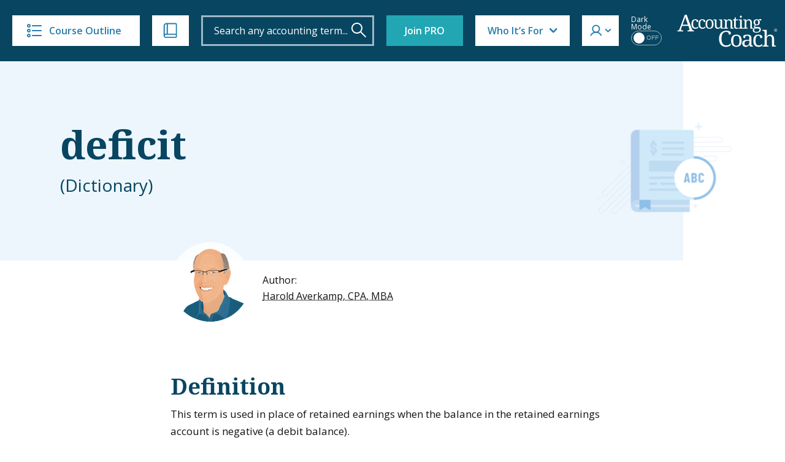

--- FILE ---
content_type: text/html; charset=UTF-8
request_url: https://www.accountingcoach.com/terms/D/deficit
body_size: 18744
content:


<!DOCTYPE html>
<html lang="en-US">
<head>

    <meta charset="UTF-8" />
    <meta name="viewport" content="width=device-width, initial-scale=1" />
    <!--<meta http-equiv="Content-Security-Policy" content="default-src 'unsafe-inline'; font-src 'self';" />-->
	    <title>deficit definition and meaning | AccountingCoach</title><link rel="preload" href="https://www.accountingcoach.com/wp-content/themes/accounting-coach/assets/img/accounting-coach-logo.svg?v=2" as="image" fetchpriority="high" />
    <meta name="description" content="deficit definition and meaning">
	<link rel="canonical" href="https://www.accountingcoach.com/terms/D/deficit" />    <script type="application/ld+json">{"@context":"https://schema.org/","@type":"https://schema.org/DefinedTerm","url":"https://www.accountingcoach.com/terms/D/deficit","name":"deficit definition","description":"This term is used in place of retained earnings when the balance in the retained earnings account is negative (a debit balance)","potentialAction":{"@type":"SearchAction","target":"https://www.accountingcoach.com/search?q={query}&stp=1","query":"required"}}</script>    <link rel="preload" href="https://www.accountingcoach.com/wp-content/themes/accounting-coach/assets/fonts/notoserif-latin-normal-700.woff2" as="font" type="font/woff2" crossorigin>
    <link rel="preload" href="https://www.accountingcoach.com/wp-content/themes/accounting-coach/assets/fonts/opensans.woff2" as="font" type="font/woff2" crossorigin>
    <link rel="preconnect" href="https://fast.wistia.com">

    <script>
        var generateUuid
        if (typeof window.crypto === 'undefined' || typeof window.crypto.randomUUID === 'undefined') {
            generateUuid = () => {
                console.log('generating basic uuid');
                return 'xxxxxxxx-xxxx-4xxx-yxxx-xxxxxxxxxxxx'.replace(/[xy]/g, function(c) {
                    const r = Math.random() * 16 | 0;
                    const v = c === 'x' ? r : (r & 0x3 | 0x8);
                    return v.toString(16);
                });
            };
        } else {
            generateUuid = function () {
                return window.crypto.randomUUID();
            };
        }
    </script>

    <meta name='robots' content='max-image-preview:large' />
	<style>img:is([sizes="auto" i], [sizes^="auto," i]) { contain-intrinsic-size: 3000px 1500px }</style>
	<link rel='preconnect' href='https://www.gstatic.com' crossorigin>
<link rel='dns-prefetch' href='//static.cloudflareinsights.com'>
<link rel='dns-prefetch' href='//cdn.jsdelivr.net'>
<style id='classic-theme-styles-inline-css' type='text/css'>
/*! This file is auto-generated */
.wp-block-button__link{color:#fff;background-color:#32373c;border-radius:9999px;box-shadow:none;text-decoration:none;padding:calc(.667em + 2px) calc(1.333em + 2px);font-size:1.125em}.wp-block-file__button{background:#32373c;color:#fff;text-decoration:none}
</style>
<link rel='stylesheet' id='accountingcoach-theme-stylesheet-css' href='https://www.accountingcoach.com/wp-content/themes/accounting-coach/style.css?ver=1.312' type='text/css' media='all' />
<link rel='stylesheet' id='accountingcoach-styles-css' href='https://www.accountingcoach.com/wp-content/themes/accounting-coach/assets/css/dist/style.css?ver=1769512403' type='text/css' media='all' />
<script type="text/javascript" src="https://www.accountingcoach.com/wp-content/themes/accounting-coach/assets/js/dist/combined-jquery.js?ver=1748957260" id="jquery-js"></script>
<link rel="https://api.w.org/" href="https://www.accountingcoach.com/wp-json/" /><noscript><style>.perfmatters-lazy[data-src]{display:none !important;}</style></noscript><style>.perfmatters-lazy.pmloaded,.perfmatters-lazy.pmloaded>img,.perfmatters-lazy>img.pmloaded,.perfmatters-lazy[data-ll-status=entered]{animation:500ms pmFadeIn}@keyframes pmFadeIn{0%{opacity:0}100%{opacity:1}}body .perfmatters-lazy-css-bg:not([data-ll-status=entered]),body .perfmatters-lazy-css-bg:not([data-ll-status=entered]) *,body .perfmatters-lazy-css-bg:not([data-ll-status=entered])::before,body .perfmatters-lazy-css-bg:not([data-ll-status=entered])::after,body .perfmatters-lazy-css-bg:not([data-ll-status=entered]) *::before,body .perfmatters-lazy-css-bg:not([data-ll-status=entered]) *::after{background-image:none!important;will-change:transform;transition:opacity 0.025s ease-in,transform 0.025s ease-in!important;}</style><meta class="swiftype" name="title" data-type="string" content="deficit | Dictionary" />
<meta class="swiftype" name="image" data-type="enum" content="https://www.accountingcoach.com/wp-content/themes/accounting-coach/assets/img/swiftype/autocomplete/dictionary.jpg" />
<meta class="swiftype" name="type" data-type="enum" content="Dictionary Term" />
<meta class="swiftype" name="document_type" data-type="enum" content="Dictionary Term" />
<meta class="swiftype" name="info" data-type="string" content="114622" />
    <!-- Meta Pixel Code -->
    <script>
        !function(f,b,e,v,n,t,s){if(f.fbq)return;n=f.fbq=function(){n.callMethod?n.callMethod.apply(n,arguments):n.queue.push(arguments)};if(!f._fbq)f._fbq=n;n.push=n;n.loaded=!0;n.version='2.0';n.queue=[];t=b.createElement(e);t.async=!0;t.src=v;s=b.getElementsByTagName(e)[0];s.parentNode.insertBefore(t,s)}(window, document,'script','https://connect.facebook.net/en_US/fbevents.js');
        fbq('set', 'autoConfig', false, '1398880891798994');
        fbq('init', '1398880891798994', {
                });
        fbq('track', 'PageView', {
        user_status: 'guest'        });
    </script>
    <noscript><img height="1" width="1" style="display:none" src="https://www.facebook.com/tr?id=1398880891798994&ev=PageView&noscript=1" /></noscript>
    <!-- End Meta Pixel Code -->

    
    <meta property="og:image" content="https://www.accountingcoach.com/wp-content/themes/accounting-coach/assets/img/accountingcoach_fb_logo.png">
        <meta property="og:site_name" content="AccountingCoach.com">
    <meta property="og:title" content="deficit definition and meaning | AccountingCoach">
    <meta property="og:description" content="">
    <meta property="og:url" content="https://www.accountingcoach.com/terms/D/deficit">
    <meta property="og:type" content="article">
    <script data-cfasync="false" nonce="2bc17a87-843e-45c8-b397-4826af5656fd">try{(function(w,d){!function(j,k,l,m){if(j.zaraz)console.error("zaraz is loaded twice");else{j[l]=j[l]||{};j[l].executed=[];j.zaraz={deferred:[],listeners:[]};j.zaraz._v="5874";j.zaraz._n="2bc17a87-843e-45c8-b397-4826af5656fd";j.zaraz.q=[];j.zaraz._f=function(n){return async function(){var o=Array.prototype.slice.call(arguments);j.zaraz.q.push({m:n,a:o})}};for(const p of["track","set","ecommerce","debug"])j.zaraz[p]=j.zaraz._f(p);j.zaraz.init=()=>{var q=k.getElementsByTagName(m)[0],r=k.createElement(m),s=k.getElementsByTagName("title")[0];s&&(j[l].t=k.getElementsByTagName("title")[0].text);j[l].x=Math.random();j[l].w=j.screen.width;j[l].h=j.screen.height;j[l].j=j.innerHeight;j[l].e=j.innerWidth;j[l].l=j.location.href;j[l].r=k.referrer;j[l].k=j.screen.colorDepth;j[l].n=k.characterSet;j[l].o=(new Date).getTimezoneOffset();if(j.dataLayer)for(const t of Object.entries(Object.entries(dataLayer).reduce((u,v)=>({...u[1],...v[1]}),{})))zaraz.set(t[0],t[1],{scope:"page"});j[l].q=[];for(;j.zaraz.q.length;){const w=j.zaraz.q.shift();j[l].q.push(w)}r.defer=!0;for(const x of[localStorage,sessionStorage])Object.keys(x||{}).filter(z=>z.startsWith("_zaraz_")).forEach(y=>{try{j[l]["z_"+y.slice(7)]=JSON.parse(x.getItem(y))}catch{j[l]["z_"+y.slice(7)]=x.getItem(y)}});r.referrerPolicy="origin";r.src="/cdn-cgi/zaraz/s.js?z="+btoa(encodeURIComponent(JSON.stringify(j[l])));q.parentNode.insertBefore(r,q)};["complete","interactive"].includes(k.readyState)?zaraz.init():j.addEventListener("DOMContentLoaded",zaraz.init)}}(w,d,"zarazData","script");window.zaraz._p=async d$=>new Promise(ea=>{if(d$){d$.e&&d$.e.forEach(eb=>{try{const ec=d.querySelector("script[nonce]"),ed=ec?.nonce||ec?.getAttribute("nonce"),ee=d.createElement("script");ed&&(ee.nonce=ed);ee.innerHTML=eb;ee.onload=()=>{d.head.removeChild(ee)};d.head.appendChild(ee)}catch(ef){console.error(`Error executing script: ${eb}\n`,ef)}});Promise.allSettled((d$.f||[]).map(eg=>fetch(eg[0],eg[1])))}ea()});zaraz._p({"e":["(function(w,d){})(window,document)"]});})(window,document)}catch(e){throw fetch("/cdn-cgi/zaraz/t"),e;};</script></head>
<body class="wp-theme-accounting-coach no-member  deficit member-level-">
<script>
    // Immediately apply dark mode class to avoid FOUC and ensure scripts see the correct state
    (function() {
                    localStorage.removeItem('darkMode');
            document.body.classList.remove('dark-mode');
            })();
</script>
<header role="banner" data-swiftype-index="false">

<!--    <div class="attic --><!--">-->
    <div class="attic "> <!-- Add class: attic--clear to remove bg (Home, about page) -->

        <button id="mobile-menu-toggle" class="hamburger hamburger--elastic clear" type="button">
    <span class="hamburger-box">
      <span class="hamburger-inner"></span>
    </span>
        </button>

        <a href="#" title="Course Outline" id="course-outline" class="button attic__course-outline" tabindex="0">
            <i class="icon icon--course-outline"></i>
            Course Outline
        </a>
        <a href="#" title="Ways to Learn" id="ways-to-learn-menu" class="button attic__ways-to-learn" tabindex="0">
            <i class="icon icon--ways-to-learn"></i>
        </a>

        <div class="course-outline__top" style="display:none">
            <a href="#" id="close-sidebar" title="Close Sidebar">
            <i class="icon icon--close-blue"></i>
            <span>Course Outline</span>
            </a>
        </div>

        <div id="site-search" class="attic__site-search attic__site-search--open">
            <form role="search" method="get" class="searchform" action="https://www.accountingcoach.com/search">
                <div>
                    <input type="text" autocapitalize="none" id="header-search" class="st-default-search-input s attic__site-search__input" value="" name="q" placeholder="Search any accounting term...">
                    <input type="hidden" name="stp" value="1">
                    <input title="Search" type="submit" class="attic__site-search__submit" value="" aria-label="Search" tabindex="0">
                </div>
            </form>
        </div>

        <div class="attic__spacer"></div>
        <a href="https://www.accountingcoach.com" title="AccountingCoach" class="attic__logo mobile-logo">
            <img data-perfmatters-preload width="165" height="53" class="no-lazy" src="https://www.accountingcoach.com/wp-content/themes/accounting-coach/assets/img/accounting-coach-logo.svg?v=2"
                 alt="Learn accounting for free from AccountingCoach">
        </a>
                        <a href="/pro?link_type=solo-button&link_category=join-pro&page_position=attic&asset_name=attic-button&asset_version=v2a&previous_page_type=terms" title="Join PRO" class="button button--pro">Join PRO</a>
                                            <!-- Who It's For dropdown -->
        <div id="who-menu" class="who-menu">
            <a href="#" title="Who It's For" id="who-menu-toggle" class="who-menu__button" tabindex="0">Who It’s For</a>
            <!--  -->
            <div id="who-menu-box" class="who-menu__box">
                <a href="#" data-segment="1" title="Accounting professionals" tabindex="0">
                    <span>Accounting professionals</span>
                </a>
                <a href="#" data-segment="2" title="Bookkeeping professionals" tabindex="0">
                    <span>Bookkeeping professionals</span>
                </a>
                <a href="#" data-segment="5" title="Job seekers" tabindex="0">
                    <span>Job seekers</span>
                </a>
                <a href="#" data-segment="9" title="Small business owners" tabindex="0">
                    <span>Small business owners</span>
                </a>
                <a href="#" data-segment="7" title="Students" tabindex="0">
                    <span>Students</span>
                </a>
            </div>
        </div>
                <div id="member-menu" class="member-menu">
            <a href="#" title="Member Menu" id="member-menu-toggle" class="member-menu__button" tabindex="0"></a>
            <div id="member-menu-box" class="member-menu__box">
                <div>
                                            <a href="/quicktour" title="Take the Tour" tabindex="0">Take the Tour</a>
                        <a href="/testimonials" title="Reviews" tabindex="0">Reviews</a>
                        <a href="/pro?link_type=text-link&link_category=join-pro&page_position=menu-attic&asset_version=v2a&previous_page_type=terms" title="Join PRO" class="pro-label" style="display: block; width: fit-content">Join PRO</a>
                        <a href="/accounting-training-for-teams?link_type=text-link&link_category=join-teams&page_position=menu-attic&previous_page_type=terms&asset_name=attic-button&promo_type=teams">Team Training</a>
                        <div class="dark-mode-switcher mobile">
                            <span class="dark-mode-switcher__label">Dark Mode</span>
                            <label class="switch">
                                <input type="checkbox" id="dark-mode-toggle" disabled>
                                <span class="slider round">
                                    <span class="on">ON</span>
                                    <span class="off">OFF</span>
                                </span>
                            </label>
                        </div>
                        <hr>
                        <a href="/pro-login" title="Login" tabindex="0">
                            <i class="icon icon--login"></i>
                            <span class="login">Log In</span>
                        </a>
                                    </div>
            </div>
        </div>

            <div
                class="dark-mode-container non-pro-feature"
                                    data-jbox-content="Join PRO for Dark Mode"
                            >
                <div class="dark-mode-switcher">
                    <span class="dark-mode-switcher__label">Dark Mode</span>
                    <label class="switch">
                        <input type="checkbox" id="dark-mode-toggle-desktop" disabled>
                        <span class="slider round">
                            <span class="on">ON</span>
                            <span class="off">OFF</span>
                        </span>
                    </label>
                </div>
            </div>

        


        <a href="#" id="mobile-search-toggle" class="attic__mobile-search-toggle"></a>
        
                <a href="https://www.accountingcoach.com" title="AccountingCoach" class="attic__logo">
            <img data-perfmatters-preload width="165" height="53" class="no-lazy" src="https://www.accountingcoach.com/wp-content/themes/accounting-coach/assets/img/accounting-coach-logo.svg?v=2"
                 alt="Learn accounting for free from AccountingCoach">
        </a>
                
        <div id="ways-to-learn-menu" class="ways-to-learn-menu ways-to-learn-menu--" data-swiftype-index="false">

        <div class="ways-to-learn__top">
          <a href="#" id="close-ways" title="Close">
            <i class="icon icon--close-blue"></i>
          </a>
        </div>

        <div class="ways-to-learn__main">
          <ul class="features_menu c1">
            <li><a class="explanations free-text-label2" href="/explanations"><div class="feature__icon"></div>Explanations</a></li>
            <li><a class="quizzes free-text-label2" href="/quizzes"><div class="feature__icon"></div>Practice Quizzes</a></li>
            <li><a class="questions free-text-label2" href="/blog"><div class="feature__icon"></div> Q&amp;A</a></li>
            <li><a class="terms free-text-label2" href="/terms"><div class="feature__icon"></div>Dictionary</a></li>
            <li><a class="video pro-label2" href="/pro?link_type=text-link&link_category=videos&promo_type=restricted-content&page_position=menu-attic&previous_page_type=terms"><div class="feature__icon"></div>Video Training</a></li>
          </ul>
          <ul class="features_menu c2">
            <li><a class="visual-tutorials pro-label2" href="/pro?link_type=text-link&link_category=visual-tutorials&promo_type=restricted-content&page_position=menu-attic&previous_page_type=terms"><div class="feature__icon"></div>Visual Tutorials</a></li>
            <li><a class="quick-tests pro-label2" href="/pro?link_type=text-link&link_category=quick-tests&promo_type=restricted-content&page_position=menu-attic&previous_page_type=terms"><div class="feature__icon"></div>Quick Tests</a></li>
            <li><a class="flashcards pro-label2" href="/pro?link_type=text-link&link_category=flashcards&promo_type=restricted-content&page_position=menu-attic&previous_page_type=terms"><div class="feature__icon"></div>Flashcards</a></li>
            <li><a class="crosswords pro-label2" href="/pro?link_type=text-link&link_category=crosswords&promo_type=restricted-content&page_position=menu-attic&previous_page_type=terms"><div class="feature__icon"></div>Crosswords</a></li>
            <li><a class="word-scrambles pro-label2" href="/pro?link_type=text-link&link_category=word-scrambles&promo_type=restricted-content&page_position=menu-attic&previous_page_type=terms"><div class="feature__icon"></div>Word Scrambles</a></li>
          </ul>
          <ul class="features_menu c3">
            <li><a class="cheat-sheets pro-label2" href="/pro?link_type=text-link&link_category=cheat-sheets&promo_type=restricted-content&page_position=menu-attic&previous_page_type=terms"><div class="feature__icon"></div>Cheat Sheets</a></li>
            <li><a class="guides pro-label2" href="/pro?link_type=text-link&link_category=guides&promo_type=restricted-content&page_position=menu-attic&previous_page_type=terms"><div class="feature__icon"></div>Guides</a></li>
            <li><a class="business-forms pro-label2" href="/pro?link_type=text-link&link_category=business-forms&promo_type=restricted-content&page_position=menu-attic&previous_page_type=terms"><div class="feature__icon"></div>Business Forms</a></li>
            <li><a class="printable-pdfs pro-label2" href="/pro?link_type=text-link&link_category=downloads&promo_type=restricted-content&page_position=menu-attic&previous_page_type=terms"><div class="feature__icon"></div>Printable PDFs</a></li>
            <li><a class="certificates pro-label2" href="/pro?link_type=text-link&link_category=certificates&promo_type=restricted-content&page_position=menu-attic&previous_page_type=terms"><div class="feature__icon"></div>Certificates</a></li> 
          </ul>
        </div>
</div>

    </div>


    <div id="mobile-site-search" class="mobile-search">
        <form role="search" method="get" class="mobile-search__form" action="https://www.accountingcoach.com/search">
            <div>
                <input type="text" autocapitalize="none" class="st-default-search-input s mobile-search__input" value="" name="q" placeholder="Search...">
                <input type="hidden" name="stp" value="1">
                <input type="submit" class="mobile-search__submit" value="" aria-label="Search">
            </div>
        </form>
    </div>

    <nav id="mobile-menu" class="mobile-menu mobile-menu--proplus">
		        <div class="links-container--pro">
                        <a href="https://www.accountingcoach.com/outline" title="Course Outline">Course Outline</a>
            <a href="/materials" title="Ways to Learn">Ways to Learn</a>
	        			            <a href="/quicktour" title="Take the Tour">Take the Tour</a>
	                </div>

                    <a href="/testimonials" title="Reviews">Reviews</a>
            <a href="/pro?link_type=text-link&link_category=join-pro&page_position=menu-attic&asset_version=v2a&previous_page_type=terms" title="Join PRO" class="pro-label" style="display: block; width: fit-content">Join PRO</a>
            <a href="/accounting-training-for-teams?link_type=text-link&link_category=join-teams&page_position=menu-attic&previous_page_type=terms&asset_name=attic-button&promo_type=teams">Team Training</a>
            <div class="dark-mode-switcher mobile">
                <span class="dark-mode-switcher__label">Dark Mode</span>
                <label class="switch">
                    <input type="checkbox" id="dark-mode-toggle-mobile">
                    <span class="slider round">
                        <span class="on">ON</span>
                        <span class="off">OFF</span>
                    </span>
                </label>
            </div>
            <hr>
            <a href="/pro-login" title="">Log In</a>
            </nav>

</header>

<script>
    document.addEventListener('DOMContentLoaded', function () {
        function getCookie(name) {
            const value = `; ${document.cookie}`;
            const parts = value.split(`; ${name}=`);
            if (parts.length === 2) return parts.pop().split(';').shift();
            return null;
        }
        // console.log('Segment cookie:', getCookie('Segment'));
        const videoItems = document.querySelectorAll('.who-menu__box a');
        videoItems.forEach(item => {
            item.addEventListener('click', function (event) {
                event.preventDefault();
                const segmentValue = this.getAttribute('data-segment');
                const d = new Date();
                d.setTime(d.getTime() + (30 * 24 * 60 * 60 * 1000));
                const expires = "expires=" + d.toUTCString();
                document.cookie = `Segment=${segmentValue};${expires};path=/`;
                                    document.cookie = "VideoLink=true; path=/";
                                window.location.href = '/webinar-landing?link_type=solo-button&link_category=survey&page_position=menu-attic&previous_page_type=terms&asset_name=attic-button&promo_type=webinar';
            });
        });
    });
</script>

<script type="text/javascript">
    (function ($) {
        // List of pages with 'clear-header' class
        const pagesWithClearHeader = ['/', '/about', '/disclaimer'];
        const currentPath = window.location.pathname;
        if (pagesWithClearHeader.includes(currentPath)) {
            $('body').addClass('clear-header');
        }
        updateAttic();
        if ($('body').hasClass('clear-header') && $(window).width() >= 768) {
            $(window).on('scroll', function () {
                updateAttic();
            });
        }

        function updateAttic() {
            if ($('body').hasClass('clear-header') && $(window).width() >= 768) {
                var scrollTop = $(window).scrollTop();
                if (scrollTop >= 1) {
                    $('.attic').removeClass('attic--clear');
                } else {
                    $('.attic').addClass('attic--clear');
                }
            }
        }
    })(jQuery);
</script>
<div id="container">

<!-- TIMESTAMP: 2026-01-31T22:24:31.000000+00:00 -->
<section class="hero hero--with-author hero--dictionary">
    <div class="container">
        <div class="row">
            <div class="col-12 col-md-8 col-lg-9">
                <div class="hero__content" data-swiftype-index="false">
                    <h1>deficit</h1>
                    <span class="faux-p">(Dictionary)</span>
                </div>
            </div>
        </div>
    </div>

        <div style="display: none;" class="tooltip-content" id="author-2" data-swiftype-index="false">
        <p><p>For the past 52 years, Harold Averkamp (CPA, MBA) has worked as an accounting supervisor, manager, consultant, university instructor, and innovator in teaching accounting online. He is the sole author of all the materials on AccountingCoach.com.</p>
</p>
        <p><a href="/about">Read more →</a></p>
    </div>
<div class="container">
    <div class="row justify-content-center">
        <div class="col-12 col-md-8">
            <div class="hero-author">
                <div class="hero-author__image-container">
                    <img width="130" height="130"
                         src="https://www.accountingcoach.com/wp-content/themes/accounting-coach/assets/img/harold-averkamp-circle-transparent-dm.png"
                         class="hero-author__image retina2x retina3x" alt=""/>
                </div>
                <div class="hero-author__content" data-swiftype-index="false">
                    <p>Author:<br>
                        <span class="tooltip-holder tooltip-trigger" id="authorTooltip" data-tooltip="author-2">Harold Averkamp, CPA, MBA</span>
                    </p>
                </div>
            </div>
        </div>
    </div>
</div>

</section>

<!-- Dictionary Term  -->
<section id="dictionary-term" >
    <div class="container all-topics all-topics--pro, all-topics--proplus dictionary-content">
        <div class="row justify-content-center">
            <div class="col-12 col-md-8">
                <h2>Definition</h2>
                <div class="term-definition">
                    <p>This term is used in place of retained earnings when the balance in the retained earnings account is negative (a debit balance).</p>
                </div>

                                    <div id="term-related-qna" data-swiftype-index="false" class="all-topics dictionary-term-qna">
                        <h2>Related Q&amp;A</h2>
                        <ol id="bookkeeping-qna-list" class="all-topics__topics" >
                                                            <li class="all-topics__topics__topic padded "><a
                                            href="/blog/deficit-retained-earnings" title="What is "deficit" appearing in stockholders' equity?" class="question-mark"><span class="icon"><!-- --></span>What is "deficit" appearing in stockholders' equity?</a></li>
                                                            <li class="all-topics__topics__topic padded "><a
                                            href="/blog/what-is-retained-earnings" title="What is retained earnings?" class="question-mark"><span class="icon"><!-- --></span>What is retained earnings?</a></li>
                                                            <li class="all-topics__topics__topic padded "><a
                                            href="/blog/retained-earnings-2" title="A corporation has a large balance in retained earnings. Does that mean that its dividends to stockholders will be increasing?" class="question-mark"><span class="icon"><!-- --></span>A corporation has a large balance in retained earnings. Does that mean that its dividends to stockholders will be increasing?</a></li>
                                                    </ol>
                    </div>
                                <div>
                    <h2>Dictionary</h2>
                    <ol class="small dictionary-terms-list">
                                                    <li><a href="https://www.accountingcoach.com/terms/A" title="A" class="button free ">A</a></li>
                                                    <li><a href="https://www.accountingcoach.com/terms/B" title="B" class="button free ">B</a></li>
                                                    <li><a href="https://www.accountingcoach.com/terms/C" title="C" class="button free ">C</a></li>
                                                    <li><a href="https://www.accountingcoach.com/terms/D" title="D" class="button free active">D</a></li>
                                                    <li><a href="https://www.accountingcoach.com/terms/E" title="E" class="button free ">E</a></li>
                                                    <li><a href="https://www.accountingcoach.com/terms/F" title="F" class="button free ">F</a></li>
                                                    <li><a href="https://www.accountingcoach.com/terms/G" title="G" class="button free ">G</a></li>
                                                    <li><a href="https://www.accountingcoach.com/terms/H" title="H" class="button free ">H</a></li>
                                                    <li><a href="https://www.accountingcoach.com/terms/I" title="I" class="button free ">I</a></li>
                                                    <li><a href="https://www.accountingcoach.com/terms/J" title="J" class="button free ">J</a></li>
                                                    <li><a href="https://www.accountingcoach.com/terms/K" title="K" class="button free ">K</a></li>
                                                    <li><a href="https://www.accountingcoach.com/terms/L" title="L" class="button free ">L</a></li>
                                                    <li><a href="https://www.accountingcoach.com/terms/M" title="M" class="button free ">M</a></li>
                                                    <li><a href="https://www.accountingcoach.com/terms/N" title="N" class="button free ">N</a></li>
                                                    <li><a href="https://www.accountingcoach.com/terms/O" title="O" class="button free ">O</a></li>
                                                    <li><a href="https://www.accountingcoach.com/terms/P" title="P" class="button free ">P</a></li>
                                                    <li><a href="https://www.accountingcoach.com/terms/Q" title="Q" class="button free ">Q</a></li>
                                                    <li><a href="https://www.accountingcoach.com/terms/R" title="R" class="button free ">R</a></li>
                                                    <li><a href="https://www.accountingcoach.com/terms/S" title="S" class="button free ">S</a></li>
                                                    <li><a href="https://www.accountingcoach.com/terms/T" title="T" class="button free ">T</a></li>
                                                    <li><a href="https://www.accountingcoach.com/terms/U" title="U" class="button free ">U</a></li>
                                                    <li><a href="https://www.accountingcoach.com/terms/V" title="V" class="button free ">V</a></li>
                                                    <li><a href="https://www.accountingcoach.com/terms/W" title="W" class="button free ">W</a></li>
                                                    <li><a href="https://www.accountingcoach.com/terms/X" title="X" class="button free ">X</a></li>
                                                    <li><a href="https://www.accountingcoach.com/terms/Y" title="Y" class="button free ">Y</a></li>
                                                    <li><a href="https://www.accountingcoach.com/terms/Z" title="Z" class="button free ">Z</a></li>
                                            </ol>
                </div>
            </div>
            <form role="search" method="get" class="searchform inner-searchform" action="https://www.accountingcoach.com/search">
    <div>
        <input type="text" autocapitalize="none" id="inner-page-search" class="st-default-search-input s attic__site-search__input" value="" name="q" placeholder="Search any accounting term...">
        <input type="hidden" name="stp" value="1">
        <input type="submit" class="attic__site-search__submit" value="" aria-label="Search">
    </div>
</form>        </div>
    </div>
</section>

            <section class="videos-cta" data-swiftype-index="false">
            <div class="video-cta__inside">
                <div class="container">
                    <span class="suptitle">WATCH NOW</span>
                    <span class="tit">Advance Your Career with Our PRO Training</span>
                                            <div class="video-boxes">
                                                            <a href="#" class="video-item" data-segment="1">
                                    <div class="tit-section">
                                        <img src="data:image/svg+xml,%3Csvg%20xmlns=&#039;http://www.w3.org/2000/svg&#039;%20width=&#039;0&#039;%20height=&#039;0&#039;%20viewBox=&#039;0%200%200%200&#039;%3E%3C/svg%3E" alt="video icon" class="perfmatters-lazy" data-src="https://www.accountingcoach.com/wp-content/themes/accounting-coach/assets/img/video-item.svg" /><noscript><img src="https://www.accountingcoach.com/wp-content/themes/accounting-coach/assets/img/video-item.svg" alt="video icon"></noscript>
                                        <span>Perform better at my <em>accounting</em> job</span>
                                    </div>
                                    <div class="video-btn">
                                        Watch Video
                                    </div>
                                </a>
                                                            <a href="#" class="video-item" data-segment="2">
                                    <div class="tit-section">
                                        <img src="data:image/svg+xml,%3Csvg%20xmlns=&#039;http://www.w3.org/2000/svg&#039;%20width=&#039;0&#039;%20height=&#039;0&#039;%20viewBox=&#039;0%200%200%200&#039;%3E%3C/svg%3E" alt="video icon" class="perfmatters-lazy" data-src="https://www.accountingcoach.com/wp-content/themes/accounting-coach/assets/img/video-item.svg" /><noscript><img src="https://www.accountingcoach.com/wp-content/themes/accounting-coach/assets/img/video-item.svg" alt="video icon"></noscript>
                                        <span>Perform better at my <em>bookkeeping</em> job</span>
                                    </div>
                                    <div class="video-btn">
                                        Watch Video
                                    </div>
                                </a>
                                                            <a href="#" class="video-item" data-segment="5">
                                    <div class="tit-section">
                                        <img src="data:image/svg+xml,%3Csvg%20xmlns=&#039;http://www.w3.org/2000/svg&#039;%20width=&#039;0&#039;%20height=&#039;0&#039;%20viewBox=&#039;0%200%200%200&#039;%3E%3C/svg%3E" alt="video icon" class="perfmatters-lazy" data-src="https://www.accountingcoach.com/wp-content/themes/accounting-coach/assets/img/video-item.svg" /><noscript><img src="https://www.accountingcoach.com/wp-content/themes/accounting-coach/assets/img/video-item.svg" alt="video icon"></noscript>
                                        <span>Get hired in a new position</span>
                                    </div>
                                    <div class="video-btn">
                                        Watch Video
                                    </div>
                                </a>
                                                            <a href="#" class="video-item" data-segment="9">
                                    <div class="tit-section">
                                        <img src="data:image/svg+xml,%3Csvg%20xmlns=&#039;http://www.w3.org/2000/svg&#039;%20width=&#039;0&#039;%20height=&#039;0&#039;%20viewBox=&#039;0%200%200%200&#039;%3E%3C/svg%3E" alt="video icon" class="perfmatters-lazy" data-src="https://www.accountingcoach.com/wp-content/themes/accounting-coach/assets/img/video-item.svg" /><noscript><img src="https://www.accountingcoach.com/wp-content/themes/accounting-coach/assets/img/video-item.svg" alt="video icon"></noscript>
                                        <span>Understand my small business</span>
                                    </div>
                                    <div class="video-btn">
                                        Watch Video
                                    </div>
                                </a>
                                                            <a href="#" class="video-item" data-segment="7">
                                    <div class="tit-section">
                                        <img src="data:image/svg+xml,%3Csvg%20xmlns=&#039;http://www.w3.org/2000/svg&#039;%20width=&#039;0&#039;%20height=&#039;0&#039;%20viewBox=&#039;0%200%200%200&#039;%3E%3C/svg%3E" alt="video icon" class="perfmatters-lazy" data-src="https://www.accountingcoach.com/wp-content/themes/accounting-coach/assets/img/video-item.svg" /><noscript><img src="https://www.accountingcoach.com/wp-content/themes/accounting-coach/assets/img/video-item.svg" alt="video icon"></noscript>
                                        <span>Pass my class</span>
                                    </div>
                                    <div class="video-btn">
                                        Watch Video
                                    </div>
                                </a>
                                                    </div>
                                    </div>
            </div>
        </section>
        <script>
            (function() {
                function getCookie(name) {
                    const value = `; ${document.cookie}`;
                    const parts = value.split(`; ${name}=`);
                    if (parts.length === 2) return parts.pop().split(';').shift();
                    return null;
                }

                // Check if we're in an overlay or on the normal page
                const isInOverlay = document.getElementById('webinar-survey-overlay') !== null;

                const videoItems = isInOverlay ?
                    document.querySelectorAll('#webinar-survey-overlay .video-item') :
                    document.querySelectorAll('.video-item');

                videoItems.forEach((item, index) => {
                    item.addEventListener('click', function (event) {
                        console.log('Video item clicked:', index + 1, 'segment:', this.getAttribute('data-segment'));
                        event.preventDefault();
                        const segmentValue = this.getAttribute('data-segment');
                        const d = new Date();
                        d.setTime(d.getTime() + (30 * 24 * 60 * 60 * 1000));
                        const expires = "expires=" + d.toUTCString();
                        document.cookie = `Segment=${segmentValue};${expires};path=/`;
                                                    document.cookie = "VideoLink=true; path=/";
                                                window.location.href = '/webinar-landing?link_type=banner-survey&link_category=survey&page_position=footer&asset_version=v2a&previous_page_type=terms';
                    });
                });
            })();
        </script>

    <section class="non-plus" data-swiftype-index="false">
  <div class="container">
    <div class="purchase-table">
      <div class="purchase-table__header">
        <div class="purchase-table__column">
          <p class="faux-h4"><strong>Features</strong></p>
        </div>
        <div class="purchase-table__column" data-type="free">
          <p class="faux-h4"><strong>Free</strong></p>
        </div>
        <div class="purchase-table__column purchase-table__column--active" data-type="pro">
          <p class="faux-h4"><strong>PRO</strong></p>
        </div>
      </div>
      <!-- <div class="purchase-table__features-mobile">
        Features
      </div> -->
              <div class="purchase-table__body">
          <div class="purchase-table__column">
            <div class="purchase-table__row purchase-table__row--white">
              <strong>Lifetime Access (One-Time Fee)</strong>
            </div>
                                  <div class="purchase-table__row">
                        Explanations                    </div>
                                      <div class="purchase-table__row">
                        Quizzes                    </div>
                                      <div class="purchase-table__row">
                        Q&amp;A                    </div>
                                      <div class="purchase-table__row">
                        Dictionary                    </div>
                                      <div class="purchase-table__row">
                        Bookkeeping Video Training                    </div>
                                      <div class="purchase-table__row">
                        Financial Statements Video Training                    </div>
                                      <div class="purchase-table__row">
                        Visual Tutorials                    </div>
                                      <div class="purchase-table__row">
                        Quick Tests                    </div>
                                      <div class="purchase-table__row">
                        Quick Tests with Coaching                    </div>
                                      <div class="purchase-table__row">
                        Cheat Sheets                    </div>
                                      <div class="purchase-table__row">
                        Flashcards                    </div>
                                      <div class="purchase-table__row">
                        Crossword Puzzles                    </div>
                                      <div class="purchase-table__row">
                        Word Scrambles with Coaching                    </div>
                                      <div class="purchase-table__row">
                        Bookkeeping Study Guide                    </div>
                                      <div class="purchase-table__row">
                        Managerial and Cost Accounting Study Guide                    </div>
                                      <div class="purchase-table__row">
                        Certificates of Achievement                    </div>
                                      <div class="purchase-table__row">
                        Bookkeeping  Certificate of Excellence                    </div>
                                      <div class="purchase-table__row">
                        Business Forms                    </div>
                                      <div class="purchase-table__row">
                        Printable PDF Files                    </div>
                                      <div class="purchase-table__row">
                        Progress Tracking                    </div>
                                      <div class="purchase-table__row">
                        Motivational Badges and Points                    </div>
                                      <div class="purchase-table__row">
                        Motivational Medal Rankings                    </div>
                                      <div class="purchase-table__row">
                        Motivational Activity Streaks                    </div>
                                      <div class="purchase-table__row">
                        Public Profile Page of Achievements                    </div>
                                      <div class="purchase-table__row">
                        Dark Mode                    </div>
                            </div>
          <div class="purchase-table__column purchase-table__column--free" >
            <div class="purchase-table__row purchase-table__row--white"><i class="icon icon--pro-check"></i></div>
                                <div class="purchase-table__row">

                                              <i class="icon icon--pro-check"></i>
                                        </div>
                                    <div class="purchase-table__row">

                                              <i class="icon icon--pro-check"></i>
                                        </div>
                                    <div class="purchase-table__row">

                                              <i class="icon icon--pro-check"></i>
                                        </div>
                                    <div class="purchase-table__row">

                                              <i class="icon icon--pro-check"></i>
                                        </div>
                                    <div class="purchase-table__row">

                                        </div>
                                    <div class="purchase-table__row">

                                        </div>
                                    <div class="purchase-table__row">

                                        </div>
                                    <div class="purchase-table__row">

                                        </div>
                                    <div class="purchase-table__row">

                                        </div>
                                    <div class="purchase-table__row">

                                        </div>
                                    <div class="purchase-table__row">

                                        </div>
                                    <div class="purchase-table__row">

                                        </div>
                                    <div class="purchase-table__row">

                                        </div>
                                    <div class="purchase-table__row">

                                        </div>
                                    <div class="purchase-table__row">

                                        </div>
                                    <div class="purchase-table__row">

                                        </div>
                                    <div class="purchase-table__row">

                                        </div>
                                    <div class="purchase-table__row">

                                        </div>
                                    <div class="purchase-table__row">

                                        </div>
                                    <div class="purchase-table__row">

                                        </div>
                                    <div class="purchase-table__row">

                                        </div>
                                    <div class="purchase-table__row">

                                        </div>
                                    <div class="purchase-table__row">

                                        </div>
                                    <div class="purchase-table__row">

                                        </div>
                                    <div class="purchase-table__row">

                                        </div>
                            </div>
          <div class="purchase-table__column purchase-table__column--pro purchase-table__column--active">
            <div class="purchase-table__row purchase-table__row--white"><i class="icon icon--plus-check"></i></div>
                                <div class="purchase-table__row">
                                                <i class="icon icon--plus-check"></i>
                                        </div>
                                    <div class="purchase-table__row">
                                                <i class="icon icon--plus-check"></i>
                                        </div>
                                    <div class="purchase-table__row">
                                                <i class="icon icon--plus-check"></i>
                                        </div>
                                    <div class="purchase-table__row">
                                                <i class="icon icon--plus-check"></i>
                                        </div>
                                    <div class="purchase-table__row">
                                                <i class="icon icon--plus-check"></i>
                                        </div>
                                    <div class="purchase-table__row">
                                                <i class="icon icon--plus-check"></i>
                                        </div>
                                    <div class="purchase-table__row">
                                                <i class="icon icon--plus-check"></i>
                                        </div>
                                    <div class="purchase-table__row">
                                                <i class="icon icon--plus-check"></i>
                                        </div>
                                    <div class="purchase-table__row">
                                                <i class="icon icon--plus-check"></i>
                                        </div>
                                    <div class="purchase-table__row">
                                                <i class="icon icon--plus-check"></i>
                                        </div>
                                    <div class="purchase-table__row">
                                                <i class="icon icon--plus-check"></i>
                                        </div>
                                    <div class="purchase-table__row">
                                                <i class="icon icon--plus-check"></i>
                                        </div>
                                    <div class="purchase-table__row">
                                                <i class="icon icon--plus-check"></i>
                                        </div>
                                    <div class="purchase-table__row">
                                                <i class="icon icon--plus-check"></i>
                                        </div>
                                    <div class="purchase-table__row">
                                                <i class="icon icon--plus-check"></i>
                                        </div>
                                    <div class="purchase-table__row">
                                                <i class="icon icon--plus-check"></i>
                                        </div>
                                    <div class="purchase-table__row">
                                                <i class="icon icon--plus-check"></i>
                                        </div>
                                    <div class="purchase-table__row">
                                                <i class="icon icon--plus-check"></i>
                                        </div>
                                    <div class="purchase-table__row">
                                                <i class="icon icon--plus-check"></i>
                                        </div>
                                    <div class="purchase-table__row">
                                                <i class="icon icon--plus-check"></i>
                                        </div>
                                    <div class="purchase-table__row">
                                                <i class="icon icon--plus-check"></i>
                                        </div>
                                    <div class="purchase-table__row">
                                                <i class="icon icon--plus-check"></i>
                                        </div>
                                    <div class="purchase-table__row">
                                                <i class="icon icon--plus-check"></i>
                                        </div>
                                    <div class="purchase-table__row">
                                                <i class="icon icon--plus-check"></i>
                                        </div>
                                    <div class="purchase-table__row">
                                                <i class="icon icon--plus-check"></i>
                                        </div>
                            </div>
        </div>

      </div>
    </div>
  </div>
</section>
    <section class="about-the-author about-the-author--bg" data-swiftype-index="false">
    <div class="container">
        <div class="row justify-content-center">
            <div class="col-md-10">
                <div class="about-the-author__inside">
                    <div class="about-the-author__top">
                        <h4>About the Author</h4>
                        <img width="460" height="460" src="data:image/svg+xml,%3Csvg%20xmlns=&#039;http://www.w3.org/2000/svg&#039;%20width=&#039;460&#039;%20height=&#039;460&#039;%20viewBox=&#039;0%200%20460%20460&#039;%3E%3C/svg%3E" alt="Harold Averkamp" class="about-the-author__img-sm perfmatters-lazy" data-src="https://www.accountingcoach.com/wp-content/themes/accounting-coach/assets/img/harold-averkamp-headshot-lg.png" /><noscript><img width="460" height="460" src="https://www.accountingcoach.com/wp-content/themes/accounting-coach/assets/img/harold-averkamp-headshot-lg.png" alt="Harold Averkamp" class="about-the-author__img-sm"></noscript>
                    </div>
                    <p>For the past 52 years, Harold Averkamp (CPA, MBA) has<br />
worked as an accounting supervisor, manager, consultant, university instructor, and innovator in teaching accounting online. He is the sole author of all the materials on AccountingCoach.com.</p>
                    <span><a title="Learn More About Harold" href="/about" class="arrow">Learn More About Harold</a></span>
                </div>
            </div>
        </div>
    </div>
</section>
    <section class="testimonials-cta" data-swiftype-index="false">
    <a href="/testimonials" title="Read All Testimonials" class="cta-container">
        <span class="stars"></span>
        <p>Read 3,034 Testimonials</p>
    </a>
</section>    
<section class="pro-teams" data-swiftype-index="false">
    <div class="pro-teams-container">
        <div class="pro-teams__inside">
            <span class="tit">PRO for Teams</span>
						<ul>
							<li><i class="icon icon--check-circle"></i>Easily add new users and team admins</li>
							<li><i class="icon icon--check-circle"></i>Monitor individual user progress and grades</li>
							<li><i class="icon icon--check-circle"></i>Monitor team progress and compare users</li>
							<li><i class="icon icon--check-circle"></i>View average grades and find problem areas</li>
							<li><i class="icon icon--check-circle"></i>Monitor recent activity and user achievements</li>
						</ul>
						<div class="btns">
							<a title="Learn about PRO Teams" href="/accounting-training-for-teams?link_type=banner-image&link_category=join-teams&page_position=footer&promo_type=teams&asset_name=footer-banner-teams&asset_version=v1&previous_page_type=terms"" class="button">Learn More</a>
			</div>
			
        </div>
		<div class="image-container">
            <a title="Learn about PRO Teams" href="/accounting-training-for-teams?link_type=banner-image&link_category=join-teams&page_position=footer&promo_type=teams&asset_name=footer-banner-teams&asset_version=v1&previous_page_type=terms"><img src="data:image/svg+xml,%3Csvg%20xmlns=&#039;http://www.w3.org/2000/svg&#039;%20width=&#039;0&#039;%20height=&#039;0&#039;%20viewBox=&#039;0%200%200%200&#039;%3E%3C/svg%3E" alt="PRO for Teams" class="retina2x retina3x perfmatters-lazy" data-src="https://www.accountingcoach.com/wp-content/themes/accounting-coach/assets/img/pro-teams.png" /><noscript><img src="https://www.accountingcoach.com/wp-content/themes/accounting-coach/assets/img/pro-teams.png" alt="PRO for Teams"
                    class="retina2x retina3x"></noscript></a>
        </div>
    </a>
</section><section class="publications perfmatters-lazy-css-bg">
  <div class="container">
    <div class="row">
      <div class="publication"></div>
      <div class="publication"></div>
      <div class="publication"></div>
      <div class="publication"></div>
      <div class="publication"></div>
      <div class="publication"></div>
      <div class="publication"></div>
      <div class="publication"></div>
    </div>
  </div>
</section>

</div> <!-- end container -->
<a id="confetti-anchor"></a>
<footer id="footer" class="footer perfmatters-lazy-css-bg" data-swiftype-index="false">
    <div class="container container--full">

        

        <div class="footer__mobile">
            <a href="https://www.accountingcoach.com" title="AccountingCoach" class="footer__mobile-logo">
                <img src="data:image/svg+xml,%3Csvg%20xmlns=&#039;http://www.w3.org/2000/svg&#039;%20width=&#039;0&#039;%20height=&#039;0&#039;%20viewBox=&#039;0%200%200%200&#039;%3E%3C/svg%3E" alt="Learn accounting for free from AccountingCoach" class="perfmatters-lazy" data-src="https://www.accountingcoach.com/wp-content/themes/accounting-coach/assets/img/accounting-coach-logo-blue.svg" /><noscript><img src="https://www.accountingcoach.com/wp-content/themes/accounting-coach/assets/img/accounting-coach-logo-blue.svg" alt="Learn accounting for free from AccountingCoach"></noscript>
            </a>

                        <label for="footer-about" class="visually-hidden">About Menu</label>
            <select name="footer-about" id="" class="selectric">
                <option disabled="" selected="">About Us...</option>
                <option value="/about">About</option>
                <option value="/quicktour">Quick Tour</option>
                <option value="/testimonials">Testimonials / Reviews</option>
                <option value="/contact">Contact</option>
                <option value="/sitemap">Sitemap</option>
                <option value="/accounting-training-for-teams?link_category=join-teams&#038;link_type=text-link&#038;promo_type=teams&#038;page_position=sub-footer&#038;previous_page_type=terms">Team Training</option>
            </select>

                        <label for="footer-materials" class="visually-hidden">Materials Menu</label>
            <select name="footer-materials" id="" class="selectric" tabindex="-1">
                <option disabled="" selected="">Materials...</option>
                <option value="/bookkeeping-training">Bookkeeping</option>
                <option value="/explanations">Explanations</option>
                <option value="/quizzes">Practice Quizzes</option>
                <option value="/pro?link_type=text-link&promo_type=restricted-content&page_position=sub-footer&link_category=quick-tests&previous_page_type=terms">Quick Tests</option>
                <option value="/pro?link_type=text-link&promo_type=restricted-content&page_position=sub-footer&link_category=flashcards&previous_page_type=terms">Flashcards</option>
                <option value="/pro?link_type=text-link&promo_type=restricted-content&page_position=sub-footer&link_category=crossword-puzzles&previous_page_type=terms">Crossword Puzzles</option>
                <option value="/pro?link_type=text-link&promo_type=restricted-content&page_position=sub-footer&link_category=word-scrambles&previous_page_type=terms">Word Scrambles</option>
                <option value="/blog">Q&amp;A</option>
                <option value="/terms">Dictionary</option>
                <option value="/pro?link_type=text-link&promo_type=restricted-content&page_position=sub-footer&link_category=visual-tutorials&previous_page_type=terms">Visual Tutorials</option>
                <option value="/pro?link_type=text-link&promo_type=restricted-content&page_position=sub-footer&link_category=cheat-sheets&previous_page_type=terms">Cheat Sheets</option>
                <option value="/pro?link_type=text-link&promo_type=restricted-content&page_position=sub-footer&link_category=guides&previous_page_type=terms">Guides</option>
                <option value="/pro?link_type=text-link&promo_type=restricted-content&page_position=sub-footer&link_category=video-training&previous_page_type=terms">Video Training</option>
                <option value="/business-forms">Business Forms</option>
                <option value="/pro?link_type=text-link&promo_type=restricted-content&page_position=sub-footer&link_category=certificates&previous_page_type=terms">Certificates</option>
            </select>

                        <label for="footer-legal" class="visually-hidden">Legal Menu</label>
            <select name="footer-legal" id="" class="selectric" tabindex="-1">
                <option disabled="" selected="">Legal...</option>
                <option value="/disclaimer">Disclaimer</option>
                <option value="/copyright-trademark">Copyright / Trademark</option>
                <option value="/privacy-policy">Privacy Policy</option>
                <option value="/terms-conditions">Terms</option>
            </select>
        </div>

        <div class="footer__desktop-menu row">

                        <div class="col-3">
                <h6>About Us</h6>
                <ul>
                    <li><a href="/about" title="About">About</a></li>
                    <li><a href="/quicktour" title="Quick Tour">Quick Tour</a></li>
                    <li><a href="/testimonials" title="Reviews">Testimonials / Reviews</a></li>
                    <li><a href="/contact" title="Contact">Contact</a></li>
                    <li><a href="/sitemap" title="Sitemap">Sitemap</a></li>
                    <li><a href="/accounting-training-for-teams?link_category=join-teams&#038;link_type=text-link&#038;promo_type=teams&#038;page_position=sub-footer&#038;previous_page_type=terms">Team Training</a></li>
                </ul>
            </div>

            <div class="col-5">
                                <h6>Materials</h6>
                <ul class="two-col">
                    <li><a href="/bookkeeping-training" title="Bookkeeping">Bookkeeping</a></li>
                    <li><a href="/explanations" title="Explanations">Explanations</a></li>
                    <li><a href="/quizzes" title="Practice Quizzes">Practice Quizzes</a></li>
                    <li><a href="/pro?link_type=text-link&promo_type=restricted-content&page_position=sub-footer&link_category=quick-tests&previous_page_type=terms" title="Quick Tests">Quick Tests</a></li>
                    <li><a href="/pro?link_type=text-link&promo_type=restricted-content&page_position=sub-footer&link_category=flashcards&previous_page_type=terms" title="Flashcards">Flashcards</a></li>
                    <li><a href="/pro?link_type=text-link&promo_type=restricted-content&page_position=sub-footer&link_category=crossword-puzzles&previous_page_type=terms" title="Crossword Puzzles">Crossword Puzzles</a></li>
                    <li><a href="/pro?link_type=text-link&promo_type=restricted-content&page_position=sub-footer&link_category=word-scrambles&previous_page_type=terms" title="Word Scrambles">Word Scrambles</a></li>
                    <li><a href="/blog" title="Q&amp;A">Q&amp;A</a></li>
                    <li><a href="/terms" title="Dictionary">Dictionary</a></li>
                    <li><a href="/pro?link_type=text-link&promo_type=restricted-content&page_position=sub-footer&link_category=visual-tutorials&previous_page_type=terms" title="Visual Tutorials">Visual Tutorials</a></li>
                    <li><a href="/pro?link_type=text-link&promo_type=restricted-content&page_position=sub-footer&link_category=cheat-sheets&previous_page_type=terms" title="Cheat Sheets">Cheat Sheets</a></li>
                    <li><a href="/pro?link_type=text-link&promo_type=restricted-content&page_position=sub-footer&link_category=guides&previous_page_type=terms" title="Guides">Guides</a></li>
                    <li><a href="/pro?link_type=text-link&promo_type=restricted-content&page_position=sub-footer&link_category=video-training&previous_page_type=terms" title="Video Training">Video Training</a></li>
                    <li><a href="/business-forms" title="Business Forms">Business Forms</a></li>
                    <li><a href="/pro?link_type=text-link&promo_type=restricted-content&page_position=sub-footer&link_category=certificates&previous_page_type=terms" title="Certificates">Certificates</a></li>
                </ul>
            </div>

            <div class="col-4">
                                <h6>Legal</h6>
                <ul class="">
                    <li><a href="/disclaimer" title="Disclaimer">Disclaimer</a></li>
                    <li><a href="/copyright-trademark" title="Copyright / Trademark">Copyright / Trademark</a></li>
                    <li><a href="/privacy-policy" title="Privacy Policy">Privacy Policy</a></li>
                    <li><a href="/terms-conditions" title="Terms">Terms</a></li>
                </ul>
            </div>

        </div>

        <div class="footer__bottom">
            <a href="https://www.accountingcoach.com" title="AccountingCoach" class="footer__desktop-logo">
                <img src="data:image/svg+xml,%3Csvg%20xmlns=&#039;http://www.w3.org/2000/svg&#039;%20width=&#039;0&#039;%20height=&#039;0&#039;%20viewBox=&#039;0%200%200%200&#039;%3E%3C/svg%3E" alt="Learn accounting for free from AccountingCoach" class="perfmatters-lazy" data-src="https://www.accountingcoach.com/wp-content/themes/accounting-coach/assets/img/accounting-coach-logo-blue.svg" /><noscript><img src="https://www.accountingcoach.com/wp-content/themes/accounting-coach/assets/img/accounting-coach-logo-blue.svg" alt="Learn accounting for free from AccountingCoach"></noscript>
            </a>

            <div class="footer__bbb">
                <div style="cursor: pointer;"
                   onclick="window.open('http://www.bbb.org/wisconsin/business-reviews/educational-consultants/accountingcoach-llc-in-fort-atkinson-wi-40000669/','BBBOnline','width=800,height=500,menubar=yes,status=yes,location=yes,scrollbars=yes')"
                   id="bbb">
                    <img src="data:image/svg+xml,%3Csvg%20xmlns=&#039;http://www.w3.org/2000/svg&#039;%20width=&#039;149&#039;%20height=&#039;42&#039;%20viewBox=&#039;0%200%20149%2042&#039;%3E%3C/svg%3E" class="retina2x retina3x perfmatters-lazy" title="BBBOnline A+ Rating" width="149" height="42" alt="BBBOnline A+ Rating" data-src="https://www.accountingcoach.com/wp-content/themes/accounting-coach/assets/img/bbb.png" /><noscript><img src="https://www.accountingcoach.com/wp-content/themes/accounting-coach/assets/img/bbb.png" class="retina2x retina3x" title="BBBOnline A+ Rating" width="149" height="42" alt="BBBOnline A+ Rating"></noscript>
                </div>
            </div>
            <div class="footer__social-links">
                <a href="https://www.linkedin.com/company/accountingcoach-com/" class="linkedin" title="LinkedIn" target="_blank">
                    <img class="d perfmatters-lazy" width="123" height="32" src="data:image/svg+xml,%3Csvg%20xmlns=&#039;http://www.w3.org/2000/svg&#039;%20width=&#039;123&#039;%20height=&#039;32&#039;%20viewBox=&#039;0%200%20123%2032&#039;%3E%3C/svg%3E" alt="LinkedIn" data-src="https://www.accountingcoach.com/wp-content/themes/accounting-coach/assets/img/linkedin.svg" /><noscript><img class="d" width="123" height="32" src="https://www.accountingcoach.com/wp-content/themes/accounting-coach/assets/img/linkedin.svg" alt="LinkedIn"></noscript>
                    <img class="m perfmatters-lazy" width="36" height="35" src="data:image/svg+xml,%3Csvg%20xmlns=&#039;http://www.w3.org/2000/svg&#039;%20width=&#039;36&#039;%20height=&#039;35&#039;%20viewBox=&#039;0%200%2036%2035&#039;%3E%3C/svg%3E" alt="LinkedIn Mobile" data-src="https://www.accountingcoach.com/wp-content/themes/accounting-coach/assets/img/linkedin-sm.svg" /><noscript><img class="m" width="36" height="35" src="https://www.accountingcoach.com/wp-content/themes/accounting-coach/assets/img/linkedin-sm.svg" alt="LinkedIn Mobile"></noscript>
                </a>
            </div>
            <div class="laureate-img">
                <img title="80,000 Members" src="data:image/svg+xml,%3Csvg%20xmlns=&#039;http://www.w3.org/2000/svg&#039;%20width=&#039;150&#039;%20height=&#039;110&#039;%20viewBox=&#039;0%200%20150%20110&#039;%3E%3C/svg%3E" class="retina2x retina3x perfmatters-lazy" width="150" height="110" alt="80000 members" data-src="https://www.accountingcoach.com/wp-content/themes/accounting-coach/assets/img/members-laureate.png" /><noscript><img title="80,000 Members" src="https://www.accountingcoach.com/wp-content/themes/accounting-coach/assets/img/members-laureate.png" class="retina2x retina3x" width="150" height="110" alt="80000 members"></noscript>
                <img title="20 Years in Business" src="data:image/svg+xml,%3Csvg%20xmlns=&#039;http://www.w3.org/2000/svg&#039;%20width=&#039;160&#039;%20height=&#039;110&#039;%20viewBox=&#039;0%200%20160%20110&#039;%3E%3C/svg%3E" class="retina2x retina3x perfmatters-lazy" width="160" height="110" alt="20 Years in Business" data-src="https://www.accountingcoach.com/wp-content/themes/accounting-coach/assets/img/anniversary-laureate.png" /><noscript><img title="20 Years in Business" src="https://www.accountingcoach.com/wp-content/themes/accounting-coach/assets/img/anniversary-laureate.png" class="retina2x retina3x" width="160" height="110" alt="20 Years in Business"></noscript>
            </div>
            <div class="laureate-img laureate-img-dark">
                <img title="80,000 Members" src="data:image/svg+xml,%3Csvg%20xmlns=&#039;http://www.w3.org/2000/svg&#039;%20width=&#039;150&#039;%20height=&#039;110&#039;%20viewBox=&#039;0%200%20150%20110&#039;%3E%3C/svg%3E" width="150" height="110" alt="80000 members" class="perfmatters-lazy" data-src="https://www.accountingcoach.com/wp-content/themes/accounting-coach/assets/img/members-laureate-w.svg" /><noscript><img title="80,000 Members" src="https://www.accountingcoach.com/wp-content/themes/accounting-coach/assets/img/members-laureate-w.svg" width="150" height="110" alt="80000 members"></noscript>
                <img title="20 Years in Business" src="data:image/svg+xml,%3Csvg%20xmlns=&#039;http://www.w3.org/2000/svg&#039;%20width=&#039;160&#039;%20height=&#039;110&#039;%20viewBox=&#039;0%200%20160%20110&#039;%3E%3C/svg%3E" width="160" height="110" alt="20 Years in Business" class="perfmatters-lazy" data-src="https://www.accountingcoach.com/wp-content/themes/accounting-coach/assets/img/anniversary-laureate-w.svg" /><noscript><img title="20 Years in Business" src="https://www.accountingcoach.com/wp-content/themes/accounting-coach/assets/img/anniversary-laureate-w.svg" width="160" height="110" alt="20 Years in Business"></noscript>
            </div>
            <p class="footer__copyright">Copyright © 2026<br class="mobile"> AccountingCoach, LLC. All rights reserved.<br>AccountingCoach® is a registered trademark.</p>
        </div>

    </div>
</footer>


<div id="topic-sidebar" class="course-outline course-outline--" data-swiftype-index="false">

          <!-- <div class="course-outline__top">
            <a href="#" id="close-sidebar" title="Close Sidebar">
              <i class="icon icon--close-blue"></i>
              <span>Course Outline</span>
            </a>
          </div> -->
                <div class="course-outline__link-holder">
            <div class=" must-watch-video__video-wrapper wistia_embed wistia_async_wulru7up6d popover=true popoverAnimateThumbnail=true videoFoam=true"></div>
            <a href="#" class="button wistia-play-button" data-video-id="wulru7up6d"><i class="icon icon--play-small-link"></i><span>How to Begin (Video)</span></a>
        </div>
                <div class="course-outline__selects" id="tsb-selects">

                        <select onchange="setCookie('topic', this.value, 10)" class="sr-replace selectric"
                    id="sidebar-category-select">
                <option selected value="">All Topics</option>
                                        <option
                                                            data-term-id="74"
                                value="bookkeeping">Bookkeeping                        </option>
                                                <option
                                                            data-term-id="75"
                                value="financial">Financial                        </option>
                                                <option
                                                            data-term-id="78"
                                value="managerial">Managerial                        </option>
                                    </select>
            <select onchange="setCookie('order_archive', this.value, 10)" class="sr-replace selectric"
                    id="sidebar-order-select">
                <option value="recommended" >Suggested</option>
                <option value="alphabetical" >Alphabetical
                </option>
            </select>


        </div>

          <div class="course-outline__main">

            <div class="course-outline__topics">
                <div id="tsb-topics">
    <ol class="recommended">
        <li data-display="true" class="sorted" data-name="Accounting Basics" data-category="bookkeeping,financial" data-topic-slug="accounting-basics" data-topic-id="198" data-index="3" data-alphabetical="0" data-default-order="1" data-bookkeeping-order="1" data-managerial-order="" data-financial-order="1">
        <a href="/accounting-basics/outline" class="special-type --pro" title="Accounting Basics"><span class="order-number">01.</span>
        Accounting Basics</a>
        </li><li data-display="true" class="sorted" data-name="Debits and Credits" data-category="bookkeeping,financial" data-topic-slug="debits-and-credits" data-topic-id="199" data-index="4" data-alphabetical="18" data-default-order="2" data-bookkeeping-order="2" data-managerial-order="" data-financial-order="2">
        <a href="/debits-and-credits/outline" class="special-type --pro" title="Debits and Credits"><span class="order-number">02.</span>
        Debits and Credits</a>
        </li><li data-display="true" class="sorted" data-name="Chart of Accounts" data-category="bookkeeping,financial" data-topic-slug="chart-of-accounts" data-topic-id="17346" data-index="5" data-alphabetical="14" data-default-order="3" data-bookkeeping-order="3" data-managerial-order="" data-financial-order="3">
        <a href="/chart-of-accounts/outline" class="special-type --pro" title="Chart of Accounts"><span class="order-number">03.</span>
        Chart of Accounts</a>
        </li><li data-display="true" class="sorted" data-name="Bookkeeping" data-category="bookkeeping,financial" data-topic-slug="bookkeeping" data-topic-id="17337" data-index="7" data-alphabetical="11" data-default-order="4" data-bookkeeping-order="4" data-managerial-order="" data-financial-order="4">
        <a href="/bookkeeping/outline" class="special-type --pro" title="Bookkeeping"><span class="order-number">04.</span>
        Bookkeeping</a>
        </li><li data-display="true" class="sorted" data-name="Accounting Equation" data-category="bookkeeping,financial" data-topic-slug="accounting-equation" data-topic-id="17313" data-index="8" data-alphabetical="2" data-default-order="5" data-bookkeeping-order="5" data-managerial-order="" data-financial-order="5">
        <a href="/accounting-equation/outline" class="special-type --pro" title="Accounting Equation"><span class="order-number">05.</span>
        Accounting Equation</a>
        </li><li data-display="true" class="sorted" data-name="Accounting Principles" data-category="bookkeeping,financial" data-topic-slug="accounting-principles" data-topic-id="17315" data-index="9" data-alphabetical="3" data-default-order="6" data-bookkeeping-order="6" data-managerial-order="" data-financial-order="6">
        <a href="/accounting-principles/outline" class="special-type --pro" title="Accounting Principles"><span class="order-number">06.</span>
        Accounting Principles</a>
        </li><li data-display="true" class="sorted" data-name="Financial Accounting" data-category="bookkeeping,financial" data-topic-slug="financial-accounting" data-topic-id="17359" data-index="10" data-alphabetical="22" data-default-order="7" data-bookkeeping-order="7" data-managerial-order="" data-financial-order="7">
        <a href="/financial-accounting/outline" class="special-type --pro" title="Financial Accounting"><span class="order-number">07.</span>
        Financial Accounting</a>
        </li><li data-display="true" class="sorted" data-name="Adjusting Entries" data-category="bookkeeping,financial" data-topic-slug="adjusting-entries" data-topic-id="17323" data-index="11" data-alphabetical="7" data-default-order="8" data-bookkeeping-order="8" data-managerial-order="" data-financial-order="8">
        <a href="/adjusting-entries/outline" class="special-type --pro" title="Adjusting Entries"><span class="order-number">08.</span>
        Adjusting Entries</a>
        </li><li data-display="true" class="sorted" data-name="Financial Statements" data-category="bookkeeping,financial" data-topic-slug="financial-statements" data-topic-id="17365" data-index="12" data-alphabetical="24" data-default-order="9" data-bookkeeping-order="9" data-managerial-order="" data-financial-order="9">
        <a href="/financial-statements/outline" class="special-type --pro" title="Financial Statements"><span class="order-number">09.</span>
        Financial Statements</a>
        </li><li data-display="true" class="sorted" data-name="Balance Sheet" data-category="bookkeeping,financial" data-topic-slug="balance-sheet" data-topic-id="17327" data-index="14" data-alphabetical="8" data-default-order="10" data-bookkeeping-order="10" data-managerial-order="" data-financial-order="10">
        <a href="/balance-sheet/outline" class="special-type --pro" title="Balance Sheet"><span class="order-number">10.</span>
        Balance Sheet</a>
        </li><li data-display="true" class="sorted" data-name="Working Capital and Liquidity" data-category="bookkeeping,financial" data-topic-slug="working-capital" data-topic-id="17350" data-index="15" data-alphabetical="40" data-default-order="11" data-bookkeeping-order="11" data-managerial-order="" data-financial-order="11">
        <a href="/working-capital/outline" class="special-type --pro" title="Working Capital and Liquidity"><span class="order-number">11.</span>
        Working Capital and Liquidity</a>
        </li><li data-display="true" class="sorted" data-name="Income Statement" data-category="bookkeeping,financial" data-topic-slug="income-statement" data-topic-id="17369" data-index="16" data-alphabetical="28" data-default-order="12" data-bookkeeping-order="12" data-managerial-order="" data-financial-order="12">
        <a href="/income-statement/outline" class="special-type --pro" title="Income Statement"><span class="order-number">12.</span>
        Income Statement</a>
        </li><li data-display="true" class="sorted" data-name="Cash Flow Statement" data-category="bookkeeping,financial" data-topic-slug="cash-flow-statement" data-topic-id="17342" data-index="17" data-alphabetical="13" data-default-order="13" data-bookkeeping-order="13" data-managerial-order="" data-financial-order="13">
        <a href="/cash-flow-statement/outline" class="special-type --pro" title="Cash Flow Statement"><span class="order-number">13.</span>
        Cash Flow Statement</a>
        </li><li data-display="true" class="sorted" data-name="Financial Ratios" data-category="managerial" data-topic-slug="financial-ratios" data-topic-id="17361" data-index="18" data-alphabetical="23" data-default-order="14" data-bookkeeping-order="" data-managerial-order="1" data-financial-order="">
        <a href="/financial-ratios/outline" class="special-type --pro" title="Financial Ratios"><span class="order-number">14.</span>
        Financial Ratios</a>
        </li><li data-display="true" class="sorted" data-name="Bank Reconciliation" data-category="bookkeeping,financial" data-topic-slug="bank-reconciliation" data-topic-id="17330" data-index="19" data-alphabetical="9" data-default-order="15" data-bookkeeping-order="13" data-managerial-order="" data-financial-order="14">
        <a href="/bank-reconciliation/outline" class="special-type --pro" title="Bank Reconciliation"><span class="order-number">15.</span>
        Bank Reconciliation</a>
        </li><li data-display="true" class="sorted" data-name="Accounts Receivable and Bad Debts Expense" data-category="bookkeeping,financial" data-topic-slug="accounts-receivable-and-bad-debts-expense" data-topic-id="17319" data-index="20" data-alphabetical="5" data-default-order="16" data-bookkeeping-order="14" data-managerial-order="" data-financial-order="15">
        <a href="/accounts-receivable-and-bad-debts-expense/outline" class="special-type --pro" title="Accounts Receivable and Bad Debts Expense"><span class="order-number">16.</span>
        Accounts Receivable and Bad Debts Expense</a>
        </li><li data-display="true" class="sorted" data-name="Accounts Payable" data-category="bookkeeping,financial" data-topic-slug="accounts-payable" data-topic-id="17392" data-index="21" data-alphabetical="4" data-default-order="17" data-bookkeeping-order="15" data-managerial-order="" data-financial-order="16">
        <a href="/accounts-payable/outline" class="special-type --pro" title="Accounts Payable"><span class="order-number">17.</span>
        Accounts Payable</a>
        </li><li data-display="true" class="sorted" data-name="Inventory and Cost of Goods Sold" data-category="bookkeeping,financial" data-topic-slug="inventory-and-cost-of-goods-sold" data-topic-id="17373" data-index="22" data-alphabetical="29" data-default-order="18" data-bookkeeping-order="16" data-managerial-order="" data-financial-order="17">
        <a href="/inventory-and-cost-of-goods-sold/outline" class="special-type --pro" title="Inventory and Cost of Goods Sold"><span class="order-number">18.</span>
        Inventory and Cost of Goods Sold</a>
        </li><li data-display="true" class="sorted" data-name="Depreciation" data-category="bookkeeping,financial" data-topic-slug="depreciation" data-topic-id="17353" data-index="23" data-alphabetical="19" data-default-order="19" data-bookkeeping-order="17" data-managerial-order="" data-financial-order="18">
        <a href="/depreciation/outline" class="special-type --pro" title="Depreciation"><span class="order-number">19.</span>
        Depreciation</a>
        </li><li data-display="true" class="sorted" data-name="Payroll Accounting" data-category="bookkeeping,financial" data-topic-slug="payroll-accounting" data-topic-id="17377" data-index="24" data-alphabetical="35" data-default-order="20" data-bookkeeping-order="18" data-managerial-order="" data-financial-order="19">
        <a href="/payroll-accounting/outline" class="special-type --pro" title="Payroll Accounting"><span class="order-number">20.</span>
        Payroll Accounting</a>
        </li><li data-display="true" class="sorted" data-name="Bonds Payable" data-category="financial" data-topic-slug="bonds-payable" data-topic-id="17334" data-index="25" data-alphabetical="10" data-default-order="21" data-bookkeeping-order="" data-managerial-order="" data-financial-order="20">
        <a href="/bonds-payable/outline" class="special-type --pro" title="Bonds Payable"><span class="order-number">21.</span>
        Bonds Payable</a>
        </li><li data-display="true" class="sorted" data-name="Stockholders' Equity" data-category="bookkeeping,financial" data-topic-slug="stockholders-equity" data-topic-id="86945" data-index="26" data-alphabetical="39" data-default-order="22" data-bookkeeping-order="19" data-managerial-order="" data-financial-order="21">
        <a href="/stockholders-equity/outline" class="special-type --pro" title="Stockholders' Equity"><span class="order-number">22.</span>
        Stockholders' Equity</a>
        </li><li data-display="true" class="sorted" data-name="Present Value of a Single Amount" data-category="financial,managerial" data-topic-slug="present-value-of-a-single-amount" data-topic-id="17381" data-index="27" data-alphabetical="36" data-default-order="23" data-bookkeeping-order="" data-managerial-order="2" data-financial-order="23">
        <a href="/present-value-of-a-single-amount/outline" class="special-type --pro" title="Present Value of a Single Amount"><span class="order-number">23.</span>
        Present Value of a Single Amount</a>
        </li><li data-display="true" class="sorted" data-name="Present Value of an Ordinary Annuity" data-category="financial,managerial" data-topic-slug="present-value-of-an-ordinary-annuity" data-topic-id="17383" data-index="29" data-alphabetical="37" data-default-order="24" data-bookkeeping-order="" data-managerial-order="3" data-financial-order="22">
        <a href="/present-value-of-an-ordinary-annuity/outline" class="special-type --pro" title="Present Value of an Ordinary Annuity"><span class="order-number">24.</span>
        Present Value of an Ordinary Annuity</a>
        </li><li data-display="true" class="sorted" data-name="Future Value of a Single Amount" data-category="managerial" data-topic-slug="future-value-of-a-single-amount" data-topic-id="17431" data-index="30" data-alphabetical="25" data-default-order="25" data-bookkeeping-order="" data-managerial-order="4" data-financial-order="">
        <a href="/future-value-of-a-single-amount/outline" class="special-type --pro" title="Future Value of a Single Amount"><span class="order-number">25.</span>
        Future Value of a Single Amount</a>
        </li><li data-display="true" class="sorted" data-name="Nonprofit Accounting" data-category="bookkeeping,financial" data-topic-slug="nonprofit-accounting" data-topic-id="17390" data-index="31" data-alphabetical="34" data-default-order="26" data-bookkeeping-order="20" data-managerial-order="" data-financial-order="24">
        <a href="/nonprofit-accounting/outline" class="special-type --pro" title="Nonprofit Accounting"><span class="order-number">26.</span>
        Nonprofit Accounting</a>
        </li><li data-display="true" class="sorted" data-name="Break-even Point" data-category="managerial" data-topic-slug="break-even-point" data-topic-id="17339" data-index="32" data-alphabetical="12" data-default-order="27" data-bookkeeping-order="" data-managerial-order="5" data-financial-order="">
        <a href="/break-even-point/outline" class="special-type --pro" title="Break-even Point"><span class="order-number">27.</span>
        Break-even Point</a>
        </li><li data-display="true" class="sorted" data-name="Improving Profits" data-category="managerial" data-topic-slug="improving-profits" data-topic-id="17367" data-index="33" data-alphabetical="27" data-default-order="28" data-bookkeeping-order="" data-managerial-order="6" data-financial-order="">
        <a href="/improving-profits/outline" class="special-type --pro" title="Improving Profits"><span class="order-number">28.</span>
        Improving Profits</a>
        </li><li data-display="true" class="sorted" data-name="Evaluating Business Investments" data-category="managerial" data-topic-slug="evaluating-business-investments" data-topic-id="17357" data-index="34" data-alphabetical="21" data-default-order="29" data-bookkeeping-order="" data-managerial-order="7" data-financial-order="">
        <a href="/evaluating-business-investments/outline" class="special-type --pro" title="Evaluating Business Investments"><span class="order-number">29.</span>
        Evaluating Business Investments</a>
        </li><li data-display="true" class="sorted" data-name="Manufacturing Overhead" data-category="managerial" data-topic-slug="manufacturing-overhead" data-topic-id="28308" data-index="35" data-alphabetical="32" data-default-order="30" data-bookkeeping-order="" data-managerial-order="8" data-financial-order="">
        <a href="/manufacturing-overhead/outline" class="special-type --pro" title="Manufacturing Overhead"><span class="order-number">30.</span>
        Manufacturing Overhead</a>
        </li><li data-display="true" class="sorted" data-name="Nonmanufacturing Overhead" data-category="managerial" data-topic-slug="nonmanufacturing-overhead" data-topic-id="28311" data-index="36" data-alphabetical="33" data-default-order="31" data-bookkeeping-order="" data-managerial-order="9" data-financial-order="">
        <a href="/nonmanufacturing-overhead/outline" class="special-type --pro" title="Nonmanufacturing Overhead"><span class="order-number">31.</span>
        Nonmanufacturing Overhead</a>
        </li><li data-display="true" class="sorted" data-name="Activity Based Costing" data-category="managerial" data-topic-slug="activity-based-costing" data-topic-id="17321" data-index="37" data-alphabetical="6" data-default-order="32" data-bookkeeping-order="" data-managerial-order="10" data-financial-order="">
        <a href="/activity-based-costing/outline" class="special-type --pro" title="Activity Based Costing"><span class="order-number">32.</span>
        Activity Based Costing</a>
        </li><li data-display="true" class="sorted" data-name="Standard Costing" data-category="managerial" data-topic-slug="standard-costing" data-topic-id="17385" data-index="38" data-alphabetical="38" data-default-order="33" data-bookkeeping-order="" data-managerial-order="11" data-financial-order="">
        <a href="/standard-costing/outline" class="special-type --pro" title="Standard Costing"><span class="order-number">33.</span>
        Standard Costing</a>
        </li>
    </ol>
</div>
<script>
document.addEventListener("DOMContentLoaded", function () {
    const currentUrl = window.location.pathname.split('/')[1];
    const menuLinks = document.querySelectorAll("#tsb-topics a.special-type");

    menuLinks.forEach(function (link) {
        const linkHrefBase = link.getAttribute("href").split('/')[1];
        if (linkHrefBase === currentUrl) {
            const classList = link.className.split(' ');
            const proClassIndex = classList.findIndex(cls => cls.includes('--pro'));
            if (proClassIndex !== -1) {
                classList[proClassIndex] = `selected${classList[proClassIndex]}`;
                link.className = classList.join(' ');
            }
        }
    });
});
</script>
      <div class="course-outline__topics-bottom">
          <hr>
          <a href="/careers" class="course-outline__careers">
              <i class="icon icon--careers"></i>
            Accounting Careers
          </a>
                      <a href="/pro?link_category=certificates&link_type=text-link&promo_type=restricted-content&page_position=menu-sidebar&previous_page_type=terms" class="course-outline__certificates">
                <i class="icon icon--certificates"></i>
                Certificates of Achievement
            </a>
                    <hr>
      </div>
            </div>

            <a href="/quicktour" title="Take the Tour" id="take-tour" class="button course-outline__tour">
              <i class="icon icon--play-small-white"></i><span>Take the Tour</span>
            </a>

            <a href="/pro?link_type=solo-button&link_category=join-pro&page_position=menu-sidebar&previous_page_type=terms" class="button button--pro non-pro">Join PRO</a>

          </div>
        </div>
<script type="speculationrules">
{"prefetch":[{"source":"document","where":{"and":[{"href_matches":"\/*"},{"not":{"href_matches":["\/wp-*.php","\/wp-admin\/*","\/wp-content\/uploads\/*","\/wp-content\/*","\/wp-content\/plugins\/*","\/wp-content\/themes\/accounting-coach\/*","\/*\\?(.+)"]}},{"not":{"selector_matches":"a[rel~=\"nofollow\"]"}},{"not":{"selector_matches":".no-prefetch, .no-prefetch a"}}]},"eagerness":"conservative"}]}
</script>
		<script>
			jQuery(document).ready(function ($) {
				var deviceAgent = navigator.userAgent.toLowerCase();
				if (deviceAgent.match(/(iphone|ipod|ipad)/)) {
					$("html").addClass("ios");
				}
				if (navigator.userAgent.search("MSIE") >= 0) {
					$("html").addClass("ie");
				} else if (navigator.userAgent.search("Chrome") >= 0) {
					$("html").addClass("chrome");
				} else if (navigator.userAgent.search("Firefox") >= 0) {
					$("html").addClass("firefox");
				} else if (navigator.userAgent.search("Safari") >= 0 && navigator.userAgent.search("Chrome") < 0) {
					$("html").addClass("safari");
				} else if (navigator.userAgent.search("Opera") >= 0) {
					$("html").addClass("opera");
				}
			});
		</script>
		<script type="text/javascript" id="accountingcoach-js-js-extra">
/* <![CDATA[ */
var accountingcoach = {"site_url":"https:\/\/www.accountingcoach.com","ajax_url":"https:\/\/www.accountingcoach.com\/wp-admin\/admin-ajax.php","stripe_key":"pk_live_rUZ590CZAjVUWltUyTcR68up","security":"8b7b437641","page_name":"deficit","user_is_free":"0"};
/* ]]> */
</script>
<script type="text/javascript" defer src="https://www.accountingcoach.com/wp-content/themes/accounting-coach/assets/js/dist/main.js?ver=1768214375" id="accountingcoach-js-js"></script>
<script type="text/javascript" id="perfmatters-lazy-load-js-before">
/* <![CDATA[ */
window.lazyLoadOptions={elements_selector:"img[data-src],.perfmatters-lazy,.perfmatters-lazy-css-bg",thresholds:"300px 0px",class_loading:"pmloading",class_loaded:"pmloaded",callback_loaded:function(element){if(element.tagName==="IFRAME"){if(element.classList.contains("pmloaded")){if(typeof window.jQuery!="undefined"){if(jQuery.fn.fitVids){jQuery(element).parent().fitVids()}}}}}};window.addEventListener("LazyLoad::Initialized",function(e){var lazyLoadInstance=e.detail.instance;var target=document.querySelector("body");var observer=new MutationObserver(function(mutations){lazyLoadInstance.update()});var config={childList:!0,subtree:!0};observer.observe(target,config);});
/* ]]> */
</script>
<script type="text/javascript" async src="https://www.accountingcoach.com/wp-content/plugins/perfmatters/js/lazyload.min.js?ver=2.4.5" id="perfmatters-lazy-load-js"></script>
    <script type="pmdelayedscript" data-cfasync="false" data-no-optimize="1" data-no-defer="1" data-no-minify="1">
        // Visit ID tracking for Zaraz
        document.addEventListener('DOMContentLoaded', function () {
            // Function to get visit ID from cookie
            function getVisitId() {
                const value = `; ${document.cookie}`;
                const parts = value.split(`; ac_visit_id=`);
                if (parts.length === 2) return parts.pop().split(';').shift();
                return null;
            }

            // Function to set visit ID in Zaraz context
            function setZarazVisitId() {
                const visitId = getVisitId();
                if (visitId && typeof zaraz !== 'undefined') {
                    zaraz.set('visit_id', visitId);
                }
            }

            // Set visit ID
            setZarazVisitId();
        });
    </script>
        <input type="hidden" name="new-point-total" value="0" />
    <!-- exit-nonpro -->
<script src="https://www.google.com/recaptcha/api.js?render=6LfvBgAVAAAAADJeWVezAPuuoacbhw4wVIYHfPZh" defer></script>
<div class="overlay exit-nonpro popup-video" style="display: none;">
    <div class="overlay__inside popup">
        <div class="popup-exitintent-inside">
            <form id="exitintent-form" action="" method="post">
                <div class="text-container">
                    <span class="suptitle">Before you go...</span>
                    <h4>Get $20 Off Our PRO Materials</h4>
                    <input type="hidden" id="tag" value="discount-popup"/>
                    <input type="email" placeholder="Enter email..." required/>
                    <div style="display:none;">
                        <label for="hp-url">URL:</label>
                        <input type="text" id="hp-url" name="hp-url" value=""/>
                    </div>
                    <button type="submit" class="button exit-intent claim">
                        <span class="btn-text">Claim My Discount</span>
                        <span class="spinner2" style="display:none; margin-left:8px;">
                            <svg width="20" height="20" viewBox="0 0 50 50">
                                <circle cx="25" cy="25" r="20" fill="none" stroke="#fff" stroke-width="5" stroke-linecap="round" stroke-dasharray="31.415, 31.415" transform="rotate(72 25 25)">
                                    <animateTransform attributeName="transform" type="rotate" from="0 25 25" to="360 25 25" dur="1s" repeatCount="indefinite"/>
                                </circle>
                            </svg>
                        </span>
                    </button>
                    <p class="form-message" style="display: none;"></p>
                </div>
            </form>
        </div>
        <button class="close-button" data-close="" aria-label="Close reveal" type="button">
            <i class="icon icon--overlay-close"></i>
        </button>
    </div>
</div>

<script>
    jQuery(document).ready(function ($) {
        function handleFormSubmit(e) {
            e.preventDefault();
            let form = $('#exitintent-form');
            let email = form.find('input[type="email"]').val();
            let tag = form.find('#tag').val();
            let honeypot = form.find('input[name="hp-url"]').val();
            let suptitle = form.find('.suptitle');
            let tit = form.find('h4');
            let message = form.find('.form-message');
            let claimBtn = form.find('button.exit-intent.claim');
            let redeemBtn = form.find('a.exit-intent.redeem');

            claimBtn.prop('disabled', true);
            claimBtn.find('.spinner2').show();

            let postData = {
                'email': email,
                'tag': tag,
                'hp-url': honeypot,
                'param_overlay_name': 'page-exit-discount',
                'param_overlay_version': 'v1',
                'page_position': 'popup',
                'previous_page_type': 'terms',
                'previous_page_topic': '',
            };
            if (honeypot === "") {
                grecaptcha.execute('6LfvBgAVAAAAADJeWVezAPuuoacbhw4wVIYHfPZh', {action: 'submit'}).then(function (token) {
                    postData['token'] = token;
                    postData['param_overlay_info'] = {
                        name: 'discount-popup',
                        version: 'v1',
                    }

                    $.ajax({
                        type: 'POST',
                        url: accountingcoach.ajax_url + '?action=ac_ajax_submit_exitintent',
                        data: postData,
                        success: function(response) {
                            if (response.error) {
                                message.text(response.message).css('color', '#FF5B5B').show();
                                claimBtn.prop('disabled', false);
                                claimBtn.find('.btn-text').show();
                                claimBtn.find('.spinner').hide();
                            } else {
                                // Set optin_sub cookie to expire in 90 days
                                var expires = "";
                                var days = 90;
                                if (days) {
                                    var date = new Date();
                                    date.setTime(date.getTime() + (days * 24 * 60 * 60 * 1000));
                                    expires = "; expires=" + date.toUTCString();
                                }
                                document.cookie = "optin_sub=true" + expires + "; path=/";
                                window.location.href = response.discountLink;
                            }
                        },
                        error: function(jqXHR, textStatus, errorThrown) {
                            message.text('Error: ' + textStatus + '. ' + errorThrown).css('color', 'red').show();
                            claimBtn.prop('disabled', false);
                            claimBtn.find('.btn-text').show();
                            claimBtn.find('.spinner').hide();
                        }
                    });
                });
            } else {
                console.log('Spam detected via honeypot.');
                claimBtn.prop('disabled', false);
                claimBtn.find('.btn-text').show();
                claimBtn.find('.spinner').hide();
            }
        }

        $('#exitintent-form').on('submit', handleFormSubmit);
    });
</script>
<script>
    jQuery(document).ready(function ($) {
        let exitModalShown = false;

        function setCookie(name, value, days) {
            let expires = "";
            if (days) {
                let date = new Date();
                date.setTime(date.getTime() + (days * 24 * 60 * 60 * 1000));
                expires = "; expires=" + date.toUTCString();
            }
            document.cookie = name + "=" + (value || "") + expires + "; path=/";
        }

        function getCookie(name) {
            let nameEQ = name + "=";
            let ca = document.cookie.split(';');
            for (let i = 0; i < ca.length; i++) {
                let c = ca[i];
                while (c.charAt(0) == ' ') c = c.substring(1, c.length);
                if (c.indexOf(nameEQ) == 0) return c.substring(nameEQ.length, c.length);
            }
            return null;
        }

        function showExitIntentModal() {
            if (!exitModalShown) {
                $('.overlay.exit-nonpro').fadeIn();
                $('#exitintent-form .suptitle').text('Before you go...');
                exitModalShown = true;
                setCookie('exitIntent1', 'true', 90);
            }
        }

        $(document).on('mouseleave', function (e) {
            if (e.clientY < 10 && !exitModalShown && !getCookie('exitIntent1')) {
                showExitIntentModal();
            }
        });

        $(document).on('click', '.button-discount', function(e) {
            e.preventDefault();
            $('.overlay.exit-nonpro').fadeIn();
            $('#exitintent-form .suptitle').text('Claim your discount...');
        });

        $('body').on('click', '.close-button', function(e) {
            e.preventDefault();
            $(this).closest('.overlay.exit-nonpro').fadeOut();
            $('body').css('overflow', '');
        });
    });
</script>
<script src="//fast.wistia.com/assets/external/E-v1.js" async type="pmdelayedscript" data-cfasync="false" data-no-optimize="1" data-no-defer="1" data-no-minify="1"></script>
<script defer src="https://www.accountingcoach.com/wp-content/themes/accounting-coach/assets/js/dist/jBox.all.min.js"></script>
<script id="perfmatters-delayed-scripts-js">(function(){window.pmDC=0;window.pmDT=10;if(window.pmDT){var e=setTimeout(d,window.pmDT*1e3)}const t=["keydown","mousedown","mousemove","wheel","touchmove","touchstart","touchend"];const n={normal:[],defer:[],async:[]};const o=[];const i=[];var r=false;var a="";window.pmIsClickPending=false;t.forEach(function(e){window.addEventListener(e,d,{passive:true})});if(window.pmDC){window.addEventListener("touchstart",b,{passive:true});window.addEventListener("mousedown",b)}function d(){if(typeof e!=="undefined"){clearTimeout(e)}t.forEach(function(e){window.removeEventListener(e,d,{passive:true})});if(document.readyState==="loading"){document.addEventListener("DOMContentLoaded",s)}else{s()}}async function s(){c();u();f();m();await w(n.normal);await w(n.defer);await w(n.async);await p();document.querySelectorAll("link[data-pmdelayedstyle]").forEach(function(e){e.setAttribute("href",e.getAttribute("data-pmdelayedstyle"))});window.dispatchEvent(new Event("perfmatters-allScriptsLoaded")),E().then(()=>{h()})}function c(){let o={};function e(t,e){function n(e){return o[t].delayedEvents.indexOf(e)>=0?"perfmatters-"+e:e}if(!o[t]){o[t]={originalFunctions:{add:t.addEventListener,remove:t.removeEventListener},delayedEvents:[]};t.addEventListener=function(){arguments[0]=n(arguments[0]);o[t].originalFunctions.add.apply(t,arguments)};t.removeEventListener=function(){arguments[0]=n(arguments[0]);o[t].originalFunctions.remove.apply(t,arguments)}}o[t].delayedEvents.push(e)}function t(t,n){const e=t[n];Object.defineProperty(t,n,{get:!e?function(){}:e,set:function(e){t["perfmatters"+n]=e}})}e(document,"DOMContentLoaded");e(window,"DOMContentLoaded");e(window,"load");e(document,"readystatechange");t(document,"onreadystatechange");t(window,"onload")}function u(){let n=window.jQuery;Object.defineProperty(window,"jQuery",{get(){return n},set(t){if(t&&t.fn&&!o.includes(t)){t.fn.ready=t.fn.init.prototype.ready=function(e){if(r){e.bind(document)(t)}else{document.addEventListener("perfmatters-DOMContentLoaded",function(){e.bind(document)(t)})}};const e=t.fn.on;t.fn.on=t.fn.init.prototype.on=function(){if(this[0]===window){function t(e){e=e.split(" ");e=e.map(function(e){if(e==="load"||e.indexOf("load.")===0){return"perfmatters-jquery-load"}else{return e}});e=e.join(" ");return e}if(typeof arguments[0]=="string"||arguments[0]instanceof String){arguments[0]=t(arguments[0])}else if(typeof arguments[0]=="object"){Object.keys(arguments[0]).forEach(function(e){delete Object.assign(arguments[0],{[t(e)]:arguments[0][e]})[e]})}}return e.apply(this,arguments),this};o.push(t)}n=t}})}function f(){document.querySelectorAll("script[type=pmdelayedscript]").forEach(function(e){if(e.hasAttribute("src")){if(e.hasAttribute("defer")&&e.defer!==false){n.defer.push(e)}else if(e.hasAttribute("async")&&e.async!==false){n.async.push(e)}else{n.normal.push(e)}}else{n.normal.push(e)}})}function m(){var o=document.createDocumentFragment();[...n.normal,...n.defer,...n.async].forEach(function(e){var t=e.getAttribute("src");if(t){var n=document.createElement("link");n.href=t;if(e.getAttribute("data-perfmatters-type")=="module"){n.rel="modulepreload"}else{n.rel="preload";n.as="script"}o.appendChild(n)}});document.head.appendChild(o)}async function w(e){var t=e.shift();if(t){await l(t);return w(e)}return Promise.resolve()}async function l(t){await v();return new Promise(function(e){const n=document.createElement("script");[...t.attributes].forEach(function(e){let t=e.nodeName;if(t!=="type"){if(t==="data-perfmatters-type"){t="type"}n.setAttribute(t,e.nodeValue)}});if(t.hasAttribute("src")){n.addEventListener("load",e);n.addEventListener("error",e)}else{n.text=t.text;e()}t.parentNode.replaceChild(n,t)})}async function p(){r=true;await v();document.dispatchEvent(new Event("perfmatters-DOMContentLoaded"));await v();window.dispatchEvent(new Event("perfmatters-DOMContentLoaded"));await v();document.dispatchEvent(new Event("perfmatters-readystatechange"));await v();if(document.perfmattersonreadystatechange){document.perfmattersonreadystatechange()}await v();window.dispatchEvent(new Event("perfmatters-load"));await v();if(window.perfmattersonload){window.perfmattersonload()}await v();o.forEach(function(e){e(window).trigger("perfmatters-jquery-load")})}async function v(){return new Promise(function(e){requestAnimationFrame(e)})}function h(){window.removeEventListener("touchstart",b,{passive:true});window.removeEventListener("mousedown",b);i.forEach(e=>{if(e.target.outerHTML===a){e.target.dispatchEvent(new MouseEvent("click",{view:e.view,bubbles:true,cancelable:true}))}})}function E(){return new Promise(e=>{window.pmIsClickPending?g=e:e()})}function y(){window.pmIsClickPending=true}function g(){window.pmIsClickPending=false}function L(e){e.target.removeEventListener("click",L);C(e.target,"pm-onclick","onclick");i.push(e),e.preventDefault();e.stopPropagation();e.stopImmediatePropagation();g()}function b(e){if(e.target.tagName!=="HTML"){if(!a){a=e.target.outerHTML}window.addEventListener("touchend",A);window.addEventListener("mouseup",A);window.addEventListener("touchmove",k,{passive:true});window.addEventListener("mousemove",k);e.target.addEventListener("click",L);C(e.target,"onclick","pm-onclick");y()}}function k(e){window.removeEventListener("touchend",A);window.removeEventListener("mouseup",A);window.removeEventListener("touchmove",k,{passive:true});window.removeEventListener("mousemove",k);e.target.removeEventListener("click",L);C(e.target,"pm-onclick","onclick");g()}function A(e){window.removeEventListener("touchend",A);window.removeEventListener("mouseup",A);window.removeEventListener("touchmove",k,{passive:true});window.removeEventListener("mousemove",k)}function C(e,t,n){if(e.hasAttribute&&e.hasAttribute(t)){event.target.setAttribute(n,event.target.getAttribute(t));event.target.removeAttribute(t)}}})();</script><script defer src="https://static.cloudflareinsights.com/beacon.min.js/vcd15cbe7772f49c399c6a5babf22c1241717689176015" integrity="sha512-ZpsOmlRQV6y907TI0dKBHq9Md29nnaEIPlkf84rnaERnq6zvWvPUqr2ft8M1aS28oN72PdrCzSjY4U6VaAw1EQ==" data-cf-beacon='{"version":"2024.11.0","token":"e4b3b62a0a2140f3907389b90adad91f","server_timing":{"name":{"cfCacheStatus":true,"cfEdge":true,"cfExtPri":true,"cfL4":true,"cfOrigin":true,"cfSpeedBrain":true},"location_startswith":null}}' crossorigin="anonymous"></script>
</body>
</html>


--- FILE ---
content_type: text/html; charset=utf-8
request_url: https://www.google.com/recaptcha/api2/anchor?ar=1&k=6LfvBgAVAAAAADJeWVezAPuuoacbhw4wVIYHfPZh&co=aHR0cHM6Ly93d3cuYWNjb3VudGluZ2NvYWNoLmNvbTo0NDM.&hl=en&v=N67nZn4AqZkNcbeMu4prBgzg&size=invisible&anchor-ms=20000&execute-ms=30000&cb=lc9hxm3o1bj
body_size: 48494
content:
<!DOCTYPE HTML><html dir="ltr" lang="en"><head><meta http-equiv="Content-Type" content="text/html; charset=UTF-8">
<meta http-equiv="X-UA-Compatible" content="IE=edge">
<title>reCAPTCHA</title>
<style type="text/css">
/* cyrillic-ext */
@font-face {
  font-family: 'Roboto';
  font-style: normal;
  font-weight: 400;
  font-stretch: 100%;
  src: url(//fonts.gstatic.com/s/roboto/v48/KFO7CnqEu92Fr1ME7kSn66aGLdTylUAMa3GUBHMdazTgWw.woff2) format('woff2');
  unicode-range: U+0460-052F, U+1C80-1C8A, U+20B4, U+2DE0-2DFF, U+A640-A69F, U+FE2E-FE2F;
}
/* cyrillic */
@font-face {
  font-family: 'Roboto';
  font-style: normal;
  font-weight: 400;
  font-stretch: 100%;
  src: url(//fonts.gstatic.com/s/roboto/v48/KFO7CnqEu92Fr1ME7kSn66aGLdTylUAMa3iUBHMdazTgWw.woff2) format('woff2');
  unicode-range: U+0301, U+0400-045F, U+0490-0491, U+04B0-04B1, U+2116;
}
/* greek-ext */
@font-face {
  font-family: 'Roboto';
  font-style: normal;
  font-weight: 400;
  font-stretch: 100%;
  src: url(//fonts.gstatic.com/s/roboto/v48/KFO7CnqEu92Fr1ME7kSn66aGLdTylUAMa3CUBHMdazTgWw.woff2) format('woff2');
  unicode-range: U+1F00-1FFF;
}
/* greek */
@font-face {
  font-family: 'Roboto';
  font-style: normal;
  font-weight: 400;
  font-stretch: 100%;
  src: url(//fonts.gstatic.com/s/roboto/v48/KFO7CnqEu92Fr1ME7kSn66aGLdTylUAMa3-UBHMdazTgWw.woff2) format('woff2');
  unicode-range: U+0370-0377, U+037A-037F, U+0384-038A, U+038C, U+038E-03A1, U+03A3-03FF;
}
/* math */
@font-face {
  font-family: 'Roboto';
  font-style: normal;
  font-weight: 400;
  font-stretch: 100%;
  src: url(//fonts.gstatic.com/s/roboto/v48/KFO7CnqEu92Fr1ME7kSn66aGLdTylUAMawCUBHMdazTgWw.woff2) format('woff2');
  unicode-range: U+0302-0303, U+0305, U+0307-0308, U+0310, U+0312, U+0315, U+031A, U+0326-0327, U+032C, U+032F-0330, U+0332-0333, U+0338, U+033A, U+0346, U+034D, U+0391-03A1, U+03A3-03A9, U+03B1-03C9, U+03D1, U+03D5-03D6, U+03F0-03F1, U+03F4-03F5, U+2016-2017, U+2034-2038, U+203C, U+2040, U+2043, U+2047, U+2050, U+2057, U+205F, U+2070-2071, U+2074-208E, U+2090-209C, U+20D0-20DC, U+20E1, U+20E5-20EF, U+2100-2112, U+2114-2115, U+2117-2121, U+2123-214F, U+2190, U+2192, U+2194-21AE, U+21B0-21E5, U+21F1-21F2, U+21F4-2211, U+2213-2214, U+2216-22FF, U+2308-230B, U+2310, U+2319, U+231C-2321, U+2336-237A, U+237C, U+2395, U+239B-23B7, U+23D0, U+23DC-23E1, U+2474-2475, U+25AF, U+25B3, U+25B7, U+25BD, U+25C1, U+25CA, U+25CC, U+25FB, U+266D-266F, U+27C0-27FF, U+2900-2AFF, U+2B0E-2B11, U+2B30-2B4C, U+2BFE, U+3030, U+FF5B, U+FF5D, U+1D400-1D7FF, U+1EE00-1EEFF;
}
/* symbols */
@font-face {
  font-family: 'Roboto';
  font-style: normal;
  font-weight: 400;
  font-stretch: 100%;
  src: url(//fonts.gstatic.com/s/roboto/v48/KFO7CnqEu92Fr1ME7kSn66aGLdTylUAMaxKUBHMdazTgWw.woff2) format('woff2');
  unicode-range: U+0001-000C, U+000E-001F, U+007F-009F, U+20DD-20E0, U+20E2-20E4, U+2150-218F, U+2190, U+2192, U+2194-2199, U+21AF, U+21E6-21F0, U+21F3, U+2218-2219, U+2299, U+22C4-22C6, U+2300-243F, U+2440-244A, U+2460-24FF, U+25A0-27BF, U+2800-28FF, U+2921-2922, U+2981, U+29BF, U+29EB, U+2B00-2BFF, U+4DC0-4DFF, U+FFF9-FFFB, U+10140-1018E, U+10190-1019C, U+101A0, U+101D0-101FD, U+102E0-102FB, U+10E60-10E7E, U+1D2C0-1D2D3, U+1D2E0-1D37F, U+1F000-1F0FF, U+1F100-1F1AD, U+1F1E6-1F1FF, U+1F30D-1F30F, U+1F315, U+1F31C, U+1F31E, U+1F320-1F32C, U+1F336, U+1F378, U+1F37D, U+1F382, U+1F393-1F39F, U+1F3A7-1F3A8, U+1F3AC-1F3AF, U+1F3C2, U+1F3C4-1F3C6, U+1F3CA-1F3CE, U+1F3D4-1F3E0, U+1F3ED, U+1F3F1-1F3F3, U+1F3F5-1F3F7, U+1F408, U+1F415, U+1F41F, U+1F426, U+1F43F, U+1F441-1F442, U+1F444, U+1F446-1F449, U+1F44C-1F44E, U+1F453, U+1F46A, U+1F47D, U+1F4A3, U+1F4B0, U+1F4B3, U+1F4B9, U+1F4BB, U+1F4BF, U+1F4C8-1F4CB, U+1F4D6, U+1F4DA, U+1F4DF, U+1F4E3-1F4E6, U+1F4EA-1F4ED, U+1F4F7, U+1F4F9-1F4FB, U+1F4FD-1F4FE, U+1F503, U+1F507-1F50B, U+1F50D, U+1F512-1F513, U+1F53E-1F54A, U+1F54F-1F5FA, U+1F610, U+1F650-1F67F, U+1F687, U+1F68D, U+1F691, U+1F694, U+1F698, U+1F6AD, U+1F6B2, U+1F6B9-1F6BA, U+1F6BC, U+1F6C6-1F6CF, U+1F6D3-1F6D7, U+1F6E0-1F6EA, U+1F6F0-1F6F3, U+1F6F7-1F6FC, U+1F700-1F7FF, U+1F800-1F80B, U+1F810-1F847, U+1F850-1F859, U+1F860-1F887, U+1F890-1F8AD, U+1F8B0-1F8BB, U+1F8C0-1F8C1, U+1F900-1F90B, U+1F93B, U+1F946, U+1F984, U+1F996, U+1F9E9, U+1FA00-1FA6F, U+1FA70-1FA7C, U+1FA80-1FA89, U+1FA8F-1FAC6, U+1FACE-1FADC, U+1FADF-1FAE9, U+1FAF0-1FAF8, U+1FB00-1FBFF;
}
/* vietnamese */
@font-face {
  font-family: 'Roboto';
  font-style: normal;
  font-weight: 400;
  font-stretch: 100%;
  src: url(//fonts.gstatic.com/s/roboto/v48/KFO7CnqEu92Fr1ME7kSn66aGLdTylUAMa3OUBHMdazTgWw.woff2) format('woff2');
  unicode-range: U+0102-0103, U+0110-0111, U+0128-0129, U+0168-0169, U+01A0-01A1, U+01AF-01B0, U+0300-0301, U+0303-0304, U+0308-0309, U+0323, U+0329, U+1EA0-1EF9, U+20AB;
}
/* latin-ext */
@font-face {
  font-family: 'Roboto';
  font-style: normal;
  font-weight: 400;
  font-stretch: 100%;
  src: url(//fonts.gstatic.com/s/roboto/v48/KFO7CnqEu92Fr1ME7kSn66aGLdTylUAMa3KUBHMdazTgWw.woff2) format('woff2');
  unicode-range: U+0100-02BA, U+02BD-02C5, U+02C7-02CC, U+02CE-02D7, U+02DD-02FF, U+0304, U+0308, U+0329, U+1D00-1DBF, U+1E00-1E9F, U+1EF2-1EFF, U+2020, U+20A0-20AB, U+20AD-20C0, U+2113, U+2C60-2C7F, U+A720-A7FF;
}
/* latin */
@font-face {
  font-family: 'Roboto';
  font-style: normal;
  font-weight: 400;
  font-stretch: 100%;
  src: url(//fonts.gstatic.com/s/roboto/v48/KFO7CnqEu92Fr1ME7kSn66aGLdTylUAMa3yUBHMdazQ.woff2) format('woff2');
  unicode-range: U+0000-00FF, U+0131, U+0152-0153, U+02BB-02BC, U+02C6, U+02DA, U+02DC, U+0304, U+0308, U+0329, U+2000-206F, U+20AC, U+2122, U+2191, U+2193, U+2212, U+2215, U+FEFF, U+FFFD;
}
/* cyrillic-ext */
@font-face {
  font-family: 'Roboto';
  font-style: normal;
  font-weight: 500;
  font-stretch: 100%;
  src: url(//fonts.gstatic.com/s/roboto/v48/KFO7CnqEu92Fr1ME7kSn66aGLdTylUAMa3GUBHMdazTgWw.woff2) format('woff2');
  unicode-range: U+0460-052F, U+1C80-1C8A, U+20B4, U+2DE0-2DFF, U+A640-A69F, U+FE2E-FE2F;
}
/* cyrillic */
@font-face {
  font-family: 'Roboto';
  font-style: normal;
  font-weight: 500;
  font-stretch: 100%;
  src: url(//fonts.gstatic.com/s/roboto/v48/KFO7CnqEu92Fr1ME7kSn66aGLdTylUAMa3iUBHMdazTgWw.woff2) format('woff2');
  unicode-range: U+0301, U+0400-045F, U+0490-0491, U+04B0-04B1, U+2116;
}
/* greek-ext */
@font-face {
  font-family: 'Roboto';
  font-style: normal;
  font-weight: 500;
  font-stretch: 100%;
  src: url(//fonts.gstatic.com/s/roboto/v48/KFO7CnqEu92Fr1ME7kSn66aGLdTylUAMa3CUBHMdazTgWw.woff2) format('woff2');
  unicode-range: U+1F00-1FFF;
}
/* greek */
@font-face {
  font-family: 'Roboto';
  font-style: normal;
  font-weight: 500;
  font-stretch: 100%;
  src: url(//fonts.gstatic.com/s/roboto/v48/KFO7CnqEu92Fr1ME7kSn66aGLdTylUAMa3-UBHMdazTgWw.woff2) format('woff2');
  unicode-range: U+0370-0377, U+037A-037F, U+0384-038A, U+038C, U+038E-03A1, U+03A3-03FF;
}
/* math */
@font-face {
  font-family: 'Roboto';
  font-style: normal;
  font-weight: 500;
  font-stretch: 100%;
  src: url(//fonts.gstatic.com/s/roboto/v48/KFO7CnqEu92Fr1ME7kSn66aGLdTylUAMawCUBHMdazTgWw.woff2) format('woff2');
  unicode-range: U+0302-0303, U+0305, U+0307-0308, U+0310, U+0312, U+0315, U+031A, U+0326-0327, U+032C, U+032F-0330, U+0332-0333, U+0338, U+033A, U+0346, U+034D, U+0391-03A1, U+03A3-03A9, U+03B1-03C9, U+03D1, U+03D5-03D6, U+03F0-03F1, U+03F4-03F5, U+2016-2017, U+2034-2038, U+203C, U+2040, U+2043, U+2047, U+2050, U+2057, U+205F, U+2070-2071, U+2074-208E, U+2090-209C, U+20D0-20DC, U+20E1, U+20E5-20EF, U+2100-2112, U+2114-2115, U+2117-2121, U+2123-214F, U+2190, U+2192, U+2194-21AE, U+21B0-21E5, U+21F1-21F2, U+21F4-2211, U+2213-2214, U+2216-22FF, U+2308-230B, U+2310, U+2319, U+231C-2321, U+2336-237A, U+237C, U+2395, U+239B-23B7, U+23D0, U+23DC-23E1, U+2474-2475, U+25AF, U+25B3, U+25B7, U+25BD, U+25C1, U+25CA, U+25CC, U+25FB, U+266D-266F, U+27C0-27FF, U+2900-2AFF, U+2B0E-2B11, U+2B30-2B4C, U+2BFE, U+3030, U+FF5B, U+FF5D, U+1D400-1D7FF, U+1EE00-1EEFF;
}
/* symbols */
@font-face {
  font-family: 'Roboto';
  font-style: normal;
  font-weight: 500;
  font-stretch: 100%;
  src: url(//fonts.gstatic.com/s/roboto/v48/KFO7CnqEu92Fr1ME7kSn66aGLdTylUAMaxKUBHMdazTgWw.woff2) format('woff2');
  unicode-range: U+0001-000C, U+000E-001F, U+007F-009F, U+20DD-20E0, U+20E2-20E4, U+2150-218F, U+2190, U+2192, U+2194-2199, U+21AF, U+21E6-21F0, U+21F3, U+2218-2219, U+2299, U+22C4-22C6, U+2300-243F, U+2440-244A, U+2460-24FF, U+25A0-27BF, U+2800-28FF, U+2921-2922, U+2981, U+29BF, U+29EB, U+2B00-2BFF, U+4DC0-4DFF, U+FFF9-FFFB, U+10140-1018E, U+10190-1019C, U+101A0, U+101D0-101FD, U+102E0-102FB, U+10E60-10E7E, U+1D2C0-1D2D3, U+1D2E0-1D37F, U+1F000-1F0FF, U+1F100-1F1AD, U+1F1E6-1F1FF, U+1F30D-1F30F, U+1F315, U+1F31C, U+1F31E, U+1F320-1F32C, U+1F336, U+1F378, U+1F37D, U+1F382, U+1F393-1F39F, U+1F3A7-1F3A8, U+1F3AC-1F3AF, U+1F3C2, U+1F3C4-1F3C6, U+1F3CA-1F3CE, U+1F3D4-1F3E0, U+1F3ED, U+1F3F1-1F3F3, U+1F3F5-1F3F7, U+1F408, U+1F415, U+1F41F, U+1F426, U+1F43F, U+1F441-1F442, U+1F444, U+1F446-1F449, U+1F44C-1F44E, U+1F453, U+1F46A, U+1F47D, U+1F4A3, U+1F4B0, U+1F4B3, U+1F4B9, U+1F4BB, U+1F4BF, U+1F4C8-1F4CB, U+1F4D6, U+1F4DA, U+1F4DF, U+1F4E3-1F4E6, U+1F4EA-1F4ED, U+1F4F7, U+1F4F9-1F4FB, U+1F4FD-1F4FE, U+1F503, U+1F507-1F50B, U+1F50D, U+1F512-1F513, U+1F53E-1F54A, U+1F54F-1F5FA, U+1F610, U+1F650-1F67F, U+1F687, U+1F68D, U+1F691, U+1F694, U+1F698, U+1F6AD, U+1F6B2, U+1F6B9-1F6BA, U+1F6BC, U+1F6C6-1F6CF, U+1F6D3-1F6D7, U+1F6E0-1F6EA, U+1F6F0-1F6F3, U+1F6F7-1F6FC, U+1F700-1F7FF, U+1F800-1F80B, U+1F810-1F847, U+1F850-1F859, U+1F860-1F887, U+1F890-1F8AD, U+1F8B0-1F8BB, U+1F8C0-1F8C1, U+1F900-1F90B, U+1F93B, U+1F946, U+1F984, U+1F996, U+1F9E9, U+1FA00-1FA6F, U+1FA70-1FA7C, U+1FA80-1FA89, U+1FA8F-1FAC6, U+1FACE-1FADC, U+1FADF-1FAE9, U+1FAF0-1FAF8, U+1FB00-1FBFF;
}
/* vietnamese */
@font-face {
  font-family: 'Roboto';
  font-style: normal;
  font-weight: 500;
  font-stretch: 100%;
  src: url(//fonts.gstatic.com/s/roboto/v48/KFO7CnqEu92Fr1ME7kSn66aGLdTylUAMa3OUBHMdazTgWw.woff2) format('woff2');
  unicode-range: U+0102-0103, U+0110-0111, U+0128-0129, U+0168-0169, U+01A0-01A1, U+01AF-01B0, U+0300-0301, U+0303-0304, U+0308-0309, U+0323, U+0329, U+1EA0-1EF9, U+20AB;
}
/* latin-ext */
@font-face {
  font-family: 'Roboto';
  font-style: normal;
  font-weight: 500;
  font-stretch: 100%;
  src: url(//fonts.gstatic.com/s/roboto/v48/KFO7CnqEu92Fr1ME7kSn66aGLdTylUAMa3KUBHMdazTgWw.woff2) format('woff2');
  unicode-range: U+0100-02BA, U+02BD-02C5, U+02C7-02CC, U+02CE-02D7, U+02DD-02FF, U+0304, U+0308, U+0329, U+1D00-1DBF, U+1E00-1E9F, U+1EF2-1EFF, U+2020, U+20A0-20AB, U+20AD-20C0, U+2113, U+2C60-2C7F, U+A720-A7FF;
}
/* latin */
@font-face {
  font-family: 'Roboto';
  font-style: normal;
  font-weight: 500;
  font-stretch: 100%;
  src: url(//fonts.gstatic.com/s/roboto/v48/KFO7CnqEu92Fr1ME7kSn66aGLdTylUAMa3yUBHMdazQ.woff2) format('woff2');
  unicode-range: U+0000-00FF, U+0131, U+0152-0153, U+02BB-02BC, U+02C6, U+02DA, U+02DC, U+0304, U+0308, U+0329, U+2000-206F, U+20AC, U+2122, U+2191, U+2193, U+2212, U+2215, U+FEFF, U+FFFD;
}
/* cyrillic-ext */
@font-face {
  font-family: 'Roboto';
  font-style: normal;
  font-weight: 900;
  font-stretch: 100%;
  src: url(//fonts.gstatic.com/s/roboto/v48/KFO7CnqEu92Fr1ME7kSn66aGLdTylUAMa3GUBHMdazTgWw.woff2) format('woff2');
  unicode-range: U+0460-052F, U+1C80-1C8A, U+20B4, U+2DE0-2DFF, U+A640-A69F, U+FE2E-FE2F;
}
/* cyrillic */
@font-face {
  font-family: 'Roboto';
  font-style: normal;
  font-weight: 900;
  font-stretch: 100%;
  src: url(//fonts.gstatic.com/s/roboto/v48/KFO7CnqEu92Fr1ME7kSn66aGLdTylUAMa3iUBHMdazTgWw.woff2) format('woff2');
  unicode-range: U+0301, U+0400-045F, U+0490-0491, U+04B0-04B1, U+2116;
}
/* greek-ext */
@font-face {
  font-family: 'Roboto';
  font-style: normal;
  font-weight: 900;
  font-stretch: 100%;
  src: url(//fonts.gstatic.com/s/roboto/v48/KFO7CnqEu92Fr1ME7kSn66aGLdTylUAMa3CUBHMdazTgWw.woff2) format('woff2');
  unicode-range: U+1F00-1FFF;
}
/* greek */
@font-face {
  font-family: 'Roboto';
  font-style: normal;
  font-weight: 900;
  font-stretch: 100%;
  src: url(//fonts.gstatic.com/s/roboto/v48/KFO7CnqEu92Fr1ME7kSn66aGLdTylUAMa3-UBHMdazTgWw.woff2) format('woff2');
  unicode-range: U+0370-0377, U+037A-037F, U+0384-038A, U+038C, U+038E-03A1, U+03A3-03FF;
}
/* math */
@font-face {
  font-family: 'Roboto';
  font-style: normal;
  font-weight: 900;
  font-stretch: 100%;
  src: url(//fonts.gstatic.com/s/roboto/v48/KFO7CnqEu92Fr1ME7kSn66aGLdTylUAMawCUBHMdazTgWw.woff2) format('woff2');
  unicode-range: U+0302-0303, U+0305, U+0307-0308, U+0310, U+0312, U+0315, U+031A, U+0326-0327, U+032C, U+032F-0330, U+0332-0333, U+0338, U+033A, U+0346, U+034D, U+0391-03A1, U+03A3-03A9, U+03B1-03C9, U+03D1, U+03D5-03D6, U+03F0-03F1, U+03F4-03F5, U+2016-2017, U+2034-2038, U+203C, U+2040, U+2043, U+2047, U+2050, U+2057, U+205F, U+2070-2071, U+2074-208E, U+2090-209C, U+20D0-20DC, U+20E1, U+20E5-20EF, U+2100-2112, U+2114-2115, U+2117-2121, U+2123-214F, U+2190, U+2192, U+2194-21AE, U+21B0-21E5, U+21F1-21F2, U+21F4-2211, U+2213-2214, U+2216-22FF, U+2308-230B, U+2310, U+2319, U+231C-2321, U+2336-237A, U+237C, U+2395, U+239B-23B7, U+23D0, U+23DC-23E1, U+2474-2475, U+25AF, U+25B3, U+25B7, U+25BD, U+25C1, U+25CA, U+25CC, U+25FB, U+266D-266F, U+27C0-27FF, U+2900-2AFF, U+2B0E-2B11, U+2B30-2B4C, U+2BFE, U+3030, U+FF5B, U+FF5D, U+1D400-1D7FF, U+1EE00-1EEFF;
}
/* symbols */
@font-face {
  font-family: 'Roboto';
  font-style: normal;
  font-weight: 900;
  font-stretch: 100%;
  src: url(//fonts.gstatic.com/s/roboto/v48/KFO7CnqEu92Fr1ME7kSn66aGLdTylUAMaxKUBHMdazTgWw.woff2) format('woff2');
  unicode-range: U+0001-000C, U+000E-001F, U+007F-009F, U+20DD-20E0, U+20E2-20E4, U+2150-218F, U+2190, U+2192, U+2194-2199, U+21AF, U+21E6-21F0, U+21F3, U+2218-2219, U+2299, U+22C4-22C6, U+2300-243F, U+2440-244A, U+2460-24FF, U+25A0-27BF, U+2800-28FF, U+2921-2922, U+2981, U+29BF, U+29EB, U+2B00-2BFF, U+4DC0-4DFF, U+FFF9-FFFB, U+10140-1018E, U+10190-1019C, U+101A0, U+101D0-101FD, U+102E0-102FB, U+10E60-10E7E, U+1D2C0-1D2D3, U+1D2E0-1D37F, U+1F000-1F0FF, U+1F100-1F1AD, U+1F1E6-1F1FF, U+1F30D-1F30F, U+1F315, U+1F31C, U+1F31E, U+1F320-1F32C, U+1F336, U+1F378, U+1F37D, U+1F382, U+1F393-1F39F, U+1F3A7-1F3A8, U+1F3AC-1F3AF, U+1F3C2, U+1F3C4-1F3C6, U+1F3CA-1F3CE, U+1F3D4-1F3E0, U+1F3ED, U+1F3F1-1F3F3, U+1F3F5-1F3F7, U+1F408, U+1F415, U+1F41F, U+1F426, U+1F43F, U+1F441-1F442, U+1F444, U+1F446-1F449, U+1F44C-1F44E, U+1F453, U+1F46A, U+1F47D, U+1F4A3, U+1F4B0, U+1F4B3, U+1F4B9, U+1F4BB, U+1F4BF, U+1F4C8-1F4CB, U+1F4D6, U+1F4DA, U+1F4DF, U+1F4E3-1F4E6, U+1F4EA-1F4ED, U+1F4F7, U+1F4F9-1F4FB, U+1F4FD-1F4FE, U+1F503, U+1F507-1F50B, U+1F50D, U+1F512-1F513, U+1F53E-1F54A, U+1F54F-1F5FA, U+1F610, U+1F650-1F67F, U+1F687, U+1F68D, U+1F691, U+1F694, U+1F698, U+1F6AD, U+1F6B2, U+1F6B9-1F6BA, U+1F6BC, U+1F6C6-1F6CF, U+1F6D3-1F6D7, U+1F6E0-1F6EA, U+1F6F0-1F6F3, U+1F6F7-1F6FC, U+1F700-1F7FF, U+1F800-1F80B, U+1F810-1F847, U+1F850-1F859, U+1F860-1F887, U+1F890-1F8AD, U+1F8B0-1F8BB, U+1F8C0-1F8C1, U+1F900-1F90B, U+1F93B, U+1F946, U+1F984, U+1F996, U+1F9E9, U+1FA00-1FA6F, U+1FA70-1FA7C, U+1FA80-1FA89, U+1FA8F-1FAC6, U+1FACE-1FADC, U+1FADF-1FAE9, U+1FAF0-1FAF8, U+1FB00-1FBFF;
}
/* vietnamese */
@font-face {
  font-family: 'Roboto';
  font-style: normal;
  font-weight: 900;
  font-stretch: 100%;
  src: url(//fonts.gstatic.com/s/roboto/v48/KFO7CnqEu92Fr1ME7kSn66aGLdTylUAMa3OUBHMdazTgWw.woff2) format('woff2');
  unicode-range: U+0102-0103, U+0110-0111, U+0128-0129, U+0168-0169, U+01A0-01A1, U+01AF-01B0, U+0300-0301, U+0303-0304, U+0308-0309, U+0323, U+0329, U+1EA0-1EF9, U+20AB;
}
/* latin-ext */
@font-face {
  font-family: 'Roboto';
  font-style: normal;
  font-weight: 900;
  font-stretch: 100%;
  src: url(//fonts.gstatic.com/s/roboto/v48/KFO7CnqEu92Fr1ME7kSn66aGLdTylUAMa3KUBHMdazTgWw.woff2) format('woff2');
  unicode-range: U+0100-02BA, U+02BD-02C5, U+02C7-02CC, U+02CE-02D7, U+02DD-02FF, U+0304, U+0308, U+0329, U+1D00-1DBF, U+1E00-1E9F, U+1EF2-1EFF, U+2020, U+20A0-20AB, U+20AD-20C0, U+2113, U+2C60-2C7F, U+A720-A7FF;
}
/* latin */
@font-face {
  font-family: 'Roboto';
  font-style: normal;
  font-weight: 900;
  font-stretch: 100%;
  src: url(//fonts.gstatic.com/s/roboto/v48/KFO7CnqEu92Fr1ME7kSn66aGLdTylUAMa3yUBHMdazQ.woff2) format('woff2');
  unicode-range: U+0000-00FF, U+0131, U+0152-0153, U+02BB-02BC, U+02C6, U+02DA, U+02DC, U+0304, U+0308, U+0329, U+2000-206F, U+20AC, U+2122, U+2191, U+2193, U+2212, U+2215, U+FEFF, U+FFFD;
}

</style>
<link rel="stylesheet" type="text/css" href="https://www.gstatic.com/recaptcha/releases/N67nZn4AqZkNcbeMu4prBgzg/styles__ltr.css">
<script nonce="egFga3UbGUghahcm0HBEAA" type="text/javascript">window['__recaptcha_api'] = 'https://www.google.com/recaptcha/api2/';</script>
<script type="text/javascript" src="https://www.gstatic.com/recaptcha/releases/N67nZn4AqZkNcbeMu4prBgzg/recaptcha__en.js" nonce="egFga3UbGUghahcm0HBEAA">
      
    </script></head>
<body><div id="rc-anchor-alert" class="rc-anchor-alert"></div>
<input type="hidden" id="recaptcha-token" value="[base64]">
<script type="text/javascript" nonce="egFga3UbGUghahcm0HBEAA">
      recaptcha.anchor.Main.init("[\x22ainput\x22,[\x22bgdata\x22,\x22\x22,\[base64]/[base64]/[base64]/[base64]/[base64]/[base64]/KGcoTywyNTMsTy5PKSxVRyhPLEMpKTpnKE8sMjUzLEMpLE8pKSxsKSksTykpfSxieT1mdW5jdGlvbihDLE8sdSxsKXtmb3IobD0odT1SKEMpLDApO08+MDtPLS0pbD1sPDw4fFooQyk7ZyhDLHUsbCl9LFVHPWZ1bmN0aW9uKEMsTyl7Qy5pLmxlbmd0aD4xMDQ/[base64]/[base64]/[base64]/[base64]/[base64]/[base64]/[base64]\\u003d\x22,\[base64]\\u003d\\u003d\x22,\x22wr82dcK5XQ/Cl0LDm8OHwr5gGsKJGEfCkQPDmsOfw6DDhMKdUwHCicKRGynCim4HfsO0wrPDrcKFw5QQN3JvdEPCpcKSw7g2esOHB13DlcKfcEzCiMONw6FoQMKHA8KiWMKQPsKfwohrwpDCtA0FwrtPw4nDnwhKwq/CsHoTwpjDvGdOLMO7wqh0w7fDqkjCknErwqTCh8OSw4rChcKMw5haBX1HXF3CojJXScK1XnzDmMKTRDloa8OKwo0BAQI+acO8w6PDmwbDssOhcsODeMOlL8Kiw5J7Zzk6bh4reiBDwrnDo3g9Ei1Zw6Jww5gXw7rDizNjdCRAIV/Ch8KPw7lYTTYTGMOSwrDDnCzDqcOwKWzDuzNmAydfwpvCihQ4wrEpeUfCmsOTwoPCohzCgBnDgxU5w7LDlsKUw6Ahw75pWVTCrcKFw4nDj8OwT8OsHsOVwrllw4g4Uz7DksKJwrfCiDAaWmbCrsOobsKqw6Rbwq7CnVBJLMOEIsK5al3CnkIzAn/Dqm3Dm8OjwpUWasKtVMKbw6t6F8K7G8O9w6/CuFPCkcO9w48RfMOlbDcuKsOhw7fCp8Ovw6nCp0NYw4FPwo3Cj2kAKDxZw5nCgizDulENZDUuKhlHw5LDjRZDJRJaSMKcw7gsw5HCscOKTcOrwpVYNMKAAMKQfFFaw7HDrzTDnsK/wpbCvl3Dvl/DiiALaDQ9ewABfcKuwrZLwqtGIx8lw6TCrTR7w63CiUJ5wpAPE0jClUYzw5fCl8Kqw5RCD3fCsHXDs8KNHcKTwrDDjEM/IMK2wrDDhsK1I1k1wo3CoMOhZ8OVwo7Dqg7DkF0cVsK4wrXDosOvYMKWwqVVw4UcME/CtsKkBgx8KjzCt0TDnsKDw77CmcOtw5zCicOwZMKgwqvDphTDpg7Dm2ImwoDDscKtZcKrEcKeFlMdwrMHwro6eBjDkgl4w7rCijfCl39mwobDjSbDt0ZUw5PDomUOw4Mrw67DrDTCiCQ/w73CiHpjNnBtcWPDoiErHMOkTFXChMOwW8OcwqR+DcK9wrXCpMOAw6TCpS/CnngDPCIaEF0/w6jDqStbWDHCq2hUwp3CgsOiw6ZVE8O/[base64]/DrgjDkkvClMOmwr9KPCTCqmMCwoxaw79ww54bAcO7NC5rw5fCg8KIw47CnRvCtC3Cll/Cp1jCphRbUcOgEllgDMKqwozDiQEfw6vCiCbDpcKTGMOmN1/DpsKuw63CohPDvy4Ww6TCvTsjZmVvw7xzPMO9JMKJw57Chj/CjU/CjcK/fcKQMDR2YBI0w5HDocOKw47DvWhOaSHDuT1/[base64]/CmsKyOsOdwoPDo8OxS8K+w6kJH8O/w7gTw6DCgsOoYFV3wpUbw4FUwpQ8w57DksKGecKDwohSVSzCom1fwpBIWTU8wp8VwqDDksOpwrDDpMKfw6ExwoBkP2DDjcKSwqXDnU7Co8OVQsKiw77DisKCd8KMCsOBDw/[base64]/[base64]/URPDlcKXPybDh8OQXMOFw5fCrTjDrMKVXh8DB8OOfBc8ZcO9GDDDvyoBHsKbw53CmcKkGm7Dhl3CosOXwrjCi8KBb8KMw6PCgDnCkMKOw49Mwp0iOx7DoBo/woVXwr5sBEZJwpTCn8KPF8OsaXjDsWcWwq/DiMOqw53DpG5mw6fDu8KSdMKoXix/ex/DjFkCT8K/wovDh2IKZ34vUyvChWrDnTo3woY3HXjCmBfDi2J/[base64]/DvV7DtGLCvlnCkMO6RMKvCcKaHMKlcnPCvURtwp/Ct0EuPWMfFwPDjXrCmTnCqsKdZH92wrZQwphew4XDjMOrdF04w6jCocKkwpLClcKJwpXDscODYhrCvzMeFMK1wrPDq2Epwo9ad0XCrilTw5TCusKkRU7CicKNacOiw5rDn1MwEcObwofCixFoF8KJw64qw4piw6/DvFvCtmB0GMOhw6F9w7Y4wqxvUMOHbGvDgMKfwodMW8K3YMORGmPDj8OHCkQdw7EnwovCucKSBTfCksONS8KyTcKPWMOfacKRN8KcwpPCtiwGwrEhccOqPcOiw7lhw6BDIMOQRcK6SMOQL8KBw7ogInTDqVDDsMO8wq/Dj8OreMK/w7zDq8KDw7VBAsKTF8OLw5EKwpF3w7V4wqYkwqfDrsORw7HDoFl2ZcKReMKEw5tKw5HCrcKcwoMzYg9nw6fDjlh7JT7Coj9ZFsKsw5lkw4/[base64]/Dr8KcwqJ8wo0XOcOcw74VdcKvw5PCl8KRwq3DrxnDncKEwooXwo9ww4UyY8Kcw4gpwqrDixglBGLDscKGw70pYyMvw4jDoRzCgsKQw6M1w5jDiRTDhw1AR0XDhX3Dun95NhvCj3HCnMK+w5vCm8KLwrJXX8OgBMK8w4fDlyvDjHfCphHCnR/DvCLCncOLw5Fbwq1Ww6x+QCbDksOywpPDnsKGw4LCvi3Dn8KhwqRvZDtpwp4jw49Aa0fDncKFw4QIw6MlKUnDo8O9RMK2aEYCwo9VKkbCrsKowq3Dm8OrSF/CtB7Ci8OSeMKmDsK3wpzDhMKXXkkTw6DDu8KOBsK8QWjDn1zDosOZw6YwfTDDiwfCr8Kvw6fDn1AET8ONw5kgw4olwo4WUitRPjIIw5jCpBUPUMOWwohDw5hWwrrCtcOZw5/CsmBswpQpwrVgdEQlw7pUwrQBwrLDoyoQw7vCocO3w7tlKsOqUMOqwrQ4wrDCoD/CucO6w5LDpsKPwrQyJcOGw5cDNMO0w7fDnsKswrgTdsKhwoNUwqTDsQ/CmsKDwqJtP8KlP15MwoTCjMKOW8K/[base64]/ChwM7RcKPwrFKwqxEwrN3w5l8w7RMwr3DhsKNeyfDg19cQDjCknPCuhgocSQKwqsPw5PDnMOQwrZ1CcKqFBYjY8O2CMKgT8KNwoVkw4tcR8OAIkBhwofCnMOEwpzDvRRiYWDCsTo9ecKieGnCuWHDn0bChMKZfcO+w7HCjcKLU8O+KnnChsOSw6V0w68VfsO8wo/DvCfCmcKhbgF/wqUzwpHClzjDnijDpDEswpFZOBbCgMOGwrLDqsK2YcKvwqHDvArDqzlbTy/CjDcwR2p6wqPCn8Oqe8O+w75fw67CoGPDt8OHNh3DqMOQwqzCuhsyw5Jew7DCtGXDl8KSwpwhwr1xEwjDrnTCpcKdw65jw4HClcKkw7vCgMKOCAQIwrnDhwNnfmjCpsK4NsOVJcKJwpNNRMKcCsOJwqYGGX5/Ei8iwoPDilnCkHsfL8KkM0rDjMKIKkjCn8K5NcO3w6E9WBzCuRV3UwHDinZ2wqV3wprDrUodw5E8CsOhS1wcRcONw6whwq5JcjMUHcO9w7tvWcK/VsKQY8OOSgjClMOBwrZWw5zDnsKGw6/Dg8KaaCTDgsK7CsOYMcKbIULChxDDvsO/w7XCi8OZw714wpjDpMOVw4rCvMOBeCVbSMK/[base64]/esKdwqUowrE6RmB7wqXCuWBBw5URBUI/w6lvAcKANwvCvnBrwqMsf8KPAsKEwoE3w5fDj8O2SMO0DMO4IXQzw73DqsOHQUdoXsKZw6sQwo/DuTLDgXjDpcOYwqArYgUvTHE7wqpmw5Iqw4Zuw6QWEW0NGUzCqQQhwqpawo9Vw5LCvsO1w47DnwbCi8KwTzzDrHLDucKOwphqwqdJWRrCpMK8Awg/E2pYIAbDlF5Sw6HDpcOJGcO5CsOnSShywpgtwrXCusOiwol/[base64]/Ckh7CoytME3nChgoePAEJO8KZw6vDhRfDksKQWjlcwqp9w4bCj0sZFcKMOADDiSgVw7LDrEgaT8KUw5DCnydoYzTCsMKvWTYPdCrCv2UOwpFUw5E8Y1pbw6soIsOeeMO/NzJAN31JwojDnsKmSmTDhCQFVQjDun1+Y8KNDsOdw6BKXEZOw6saw53CqWfCrcOow6pRM3zDvMKzD2jCh1h7w5ByLmRKKSRCw7LDhsO/w6XCiMK2w4DDlUfCtHtENcOXwpNyeMKybhzCj1tTw57CvsK3w4HCgcOrw4zDhHHCjhnDvMKbwpAtwpjDhcOQdGoXZcKqwp3Cl1DCjBLDiTvCk8KmYhR+LB4GWnEZw7ctw7AIw7rCmcKuw5RawofDth/Ck2XDu28tHsK0EQZWBcKOT8OpwozDp8OFcEhFw7/DkcKbwopcw5TDpcK9Vm3DsMKedT7Dg2IfwpYKQ8KORkhEw6EvwpYHwqjDlxrCrTBbw5rDj8Kyw5ZIesOgwrnCiMKWwrTDk17CsCt1TRPCg8OEQgIQwpl1wpN6w5XDiwkZEsKQVXYxI0DCusKlw6DDvC9gwoIiMGB4EyNQw5tXKgQ5w7YJw5Y/USdswovDtsKJw7LCpMK5woVoGcO2wrnCuMKVMTvDmmLCgMOyN8OhVsOsw6LDq8KIWTldQEvClVd9GcK7asOBb0IlCnIbwrtvwoPCo8KKeh4TKMKGwqTDqsOvBMOVwp/DisOSImjDiBt0w6kKHltvw4Zzw7rDpsKiAcOnSRcpZ8KzwqYeeXtoXn7DocKZw4scw6DCnwjDnSUcdl9cw55fwqLDgsOHwpg/[base64]/DkcOtwqzDi8KFw6ILwoVKO8KGTcOyw73ClcOmw6rDuMKGwqcJw7vDp21zOnYvY8KwwqQ8w4bCslTDmlzDusO6wrLDhxfCqMOtwptTw5jDsFHDsRs7w5BIJsKcccKceXTDqsK/[base64]/w4UdNcOVC8OXG8OeTAdXScOHw53CnFUsa8O8aWgocAfCl2XDn8K5Pk1Bw5vDknt8w6dGOxDDvDtzw43DoA7Ck3M+f1tfw7PCpB9xTsOvw6EZwpfDpn80w6PChix3WsOMUcKzGcOvLMOzeU7DoAVAw4rCvxjDsy9na8K/w5UDwo7CuMKMacOwOSHDqMK1b8KjY8KKw6PCtcOyClRVS8Obw7XDoVbCm3QtwowRR8OhwovCosOKQD8mRsKGw6DDqChPVMKjwr7DulXDjMOowo1mRHsewp/DtnHCt8O+w7EmwozDsMK7wpnDlk5kVEDCp8K8KsKpwrPCqsKrwoU3w4vCqsKxKELDn8K1YzPCl8KJKDzCrgLDn8O9fDjCtxzDjsKWw6VZI8OyXMKtJ8K1HzjDvcOVccOMMcOHYcKFwp/DpcKidBVcwoHCv8O5C1TChsOLAcK4DcOzwqkgwqdQbsKAw6PDksOqWMOZNgHCsE3CsMOGwo8owqwBw5Ffw4TCnmbDnVPDnyfCtjjDr8OTdcOzw7rCmsK3w7LDvcOTw57Dj0wCCcO4fSDDkiAfw6DCnltfw4BkH3bCtxbCs2/Cq8OtSsOZB8OmWsO5ZTZ2LFU3wphTE8Kxw6XCgTgMw7Yfw4DDsMKkZsKXw7ZQw7LDkTHCiTw5Ly/CklPCo2tiw69ow60LaGHCgsKhwovCsMKTwpQJw67DmcKNw68Cw6lffsKhKcKhHMKzQMKtw4HCjMONwojDj8KpBB0kNi1WwoTDgMKSVErChUZIM8OaHsKkw4/Ch8KgQcONXsK5w5XDp8OAwrrDgcOAHQ95w51jwqgzN8OIBcOMf8OQw5YbPMK3PhTCu33Dk8O/wrpOYAPCgSLDm8OFZsOUY8KnG8O2w48AJcKXSG08awnDglzDsMK7w6R/[base64]/w54Ew7DCs8K6w4PDm2PDn8KZNcKkw67Dm8OFaMOgwrfDtFnCmMOJEUDDklUoQcOQw4TCiMKKK09bw6dLwqkzEyAhRMOHwqbDm8KFwq7CnF/CksOHw7JkNirCjMKHYMKPw4TDqXsXwrjCh8KtwrYVX8K0woxteMOcCDfCncK7JSLDoxPCpyTDln/Cl8Orw4lCwoPDn1N0Fh1ew6vDm2nCjB5IBk0EL8KdecKAVF/CnMOvPXMVUzPDsGDDi8O/w450wovDn8KZwqQYwr8dw7TCiB/Cq8K5XUHCsV/CrEstw4rDkcKFw65jX8K7w4DCrHcHw5TCjsKjwrQQw5bCimBsPMOXXCXDl8KJGsOow7wnw48OHmDDkcKHIj/CnkxqwqgsY8OVwqbDsQ3Dl8KwwoZyw5LDrgAWwpt6wqzDsSjCnWzDq8KVwrzCviXDmcO0wqXCgcKew50rw7PDlFB8ClwVwpcMY8O9UsO9YsKUwptRWD/CvlDDtBTDq8OVEFvDp8KUw7zCsS8+w43CssKuMjvCnHRqHMKMeiPDhFIKN1BEb8OPJkslZhvDikXDiX/DucKlw5HDnMOURsOsHFvDocKzZGJKMsKhw5NQGDjCqnJGNMOkw5nCjsOJTcOtwqrChlTDgcOsw6IywonDmiTDi8Ouw5FCwrQvw5/Dp8K9O8Kgw6RmwqXDuAvDrwBAw6DDhkfClAzDpcODJMOpbcK3JFtgwodiwowwwp7DjCkacg8pwq02LMKcCFsuwo/Ck1sEExfCs8K0bcOtwo5kw47ChMOnW8KGw4vDr8K6MxLCncKuMMO3w5/DknZJwo8ew4DDtcKVRA8RwpnDgQMWwp/DrRXCnmwLY1rCgMOVw5vCnzddw5bDu8KLDG1ew4rDiSQxw7bCnXgGw6PCt8K/cMKTw6Rsw5UlccOsPzDDrsK5HMKvaCDComVAVzFsZVjChUN4PyvDt8OPXQ8Mw7Z5wpEzLWk3NMOXwrzCil3Cv8OEPTzCg8KudXM8wpYVwpsuWMOrdMKkwqZCwo3Ds8OYwoNfw7thwpkOMR3DhUnCocOWBEh0w7/CtyrDnMKcwo0KJcOPw5PCsSEgYMOeA2HCqsODfcOmw78ow59Yw55uw60hJ8KbbzIRwqVAw53CtMOPZCw1w6XCkGwfDsKRw7TClMO7w5JNUGHCqsOwVsO0MxPDkQ7CkWTCp8K/[base64]/CqlzDksOmwqjDvGzCjEvCvMKxwpvDnsK7RcOhwotKKmUsdkPCq1jCkUZTw5PDpMOmRywlE8OCwofCqB7CtAxKw6vDgDRWWMKmKVzCqxbClsKiD8OZHRjCnsO4M8KGYsKUw7DDkn0HWFPCqzxpwqBjwo/Ct8KERsK2FMKrMsOow57DvMOzwrchw4Ylw7/Dqm7CuAQ9aEhDw6Yrw5/CrT9SfEAcfQ9lwqU1WGZxKsOFwoHCqSfCjQ4tOMK/w59+w5lXwpTCv8K7w4whbnHCt8KGCQ/DiR4hwq14wpXCq8KjUMKKw65GwoTCrnVMGsKjw7/DpmTDvDvDocKAw45OwrZ1d3BDwqbCtsOgw73CsCxVw5fDvsOIwrNvdnxBwrbDjCDCpQVBw6XDsSfDpyh1w43DgR/[base64]/Dl8OPC17DgMOWOntJPhkGY8OIwrggCHtSwrtlTi7DkVEidwgbYEUvJhrDocOrw77Cj8OGcsO8W1zCniPDisKLd8K6w4nDjgYeI1Z/w5PDp8O7VXTCgcKywoZLcsKew4MAwq7Ch1DCjcOuShFDEwYTXMKbYGYOw4/Crx/DsDLCrEjCrsKuw6vDh3JwfVAawobDpktqwqJZw6QUFMOaGR7DtcK1WMOcwql2d8Omw7vCosKNWm/DkMKGw4BZw6TCq8OrVh0qE8Kewr3DlcK8wq4GDwpCLhAwwrLDrcK/[base64]/[base64]/[base64]/[base64]/eMKgwrVNw64vWQBIYGUeacKQwqHDnQHCgVwEUm7DtcK3w4nDkMOPw6HCgMKuIz16w6oRWMKDOBzCmcOCw4lUw6vCkcOfIsO3wp/CklQXwpbCk8OPw4I6LhZHw5fDuMOjaVt6RjfDjMOVwpLDpj5EHsKUwpnDnMO/wpfCi8KGAAjDqW7DhsOdCsOpw6VjaGh6bgLCuXVxwq7Dky5/bcKwwrfChsOISTYfwqgWwoLDuj7DhjMJwo0fU8OGMQlaw4TDjkLCvRpfOUTCpg9zccK0KMOEwqLDn10Zwpp6W8Otw7/[base64]/CmVbDvBsOwpIrw5bDlMK+aWHDhsOzPWnDv8OXbMKKcg/CtzdOw79KwpTCohIiPcOTNF0IwrAGTMKgwq3DjV/CukHDrWTCpsKRwo7Dl8OEVsOzSW06woZSVERFTMOdbgjCuMKnU8Oww709E3rDmzsJHG3DucOXwrEFEMKSUR96w68pw4QtwqB0wqPDj3bCvcKlFh0iccKEdMOuW8KcTmBswo/Dl2g0w5caZgTCisOmwqExAUt/w58hwrLCl8KyOcKUKhcYRSfCpcKnQ8OZVsOjdyoNOVbCtsKeX8Ovw4nCjwrDumZDWynDqxo9fHA8w6HDpTnDrDXDjQbCncOAw4/Ci8OaHMOwfsO6w5dJHHpmXcOFw4vDusK5E8O1B1hSEMO9w40dw7zDgGpkwrrDlcOxw6c3wpdZwoTCqXfDrh/Dv17Ch8OibsKMUExVwr7Dk2PCrwQqTRrDnCLCpcOkw77DrMOAWG9iwoDDt8Kkb07Di8OMw7ZVw7F1dcK4NMO3JsKowpNPQMO0w7p1w57DjFxrJxpRIsOuw61/[base64]/[base64]/[base64]/[base64]/CqBLDjkQhY8K6FkUQOlvDqg92amwgwqvCo8O2JEFof33Ct8KbwpoDJXEWXAvDqcOXwpPDtcO0w7/DqjPDlMO3w6vCrWBmwrrDl8OcwrHCiMOKDXvDvMKHw51kw7kdw4fDnMKkw5cow7JQblp1LsO0Rx/DsCLDm8OLDMOGaMKEwo/DisK/NMO3wpZSDsOJFUPCjn86w4ooeMOMRcO7T3ZEw5UOMsK+CkPDjsKNNyXDn8K4U8OwVWzChERxAyzDgRrCukpBLcOuZ0dQw7XDqiHCncOPwq8Ew5tDwoHDm8OVw5oCaWjDvMOFwqHDom/DhsKPccKcw57Du2/CvmbDocOCw7vDsgRMM8OiCALCvhfDnsO5w5nCoBhnKlPCrEnCr8O/JsK2w7LDnh3ConfCgQBAw7jCjsKYekbChDsyQxLDhcOkWMO3KVLDpRjDiMKAAMKoR8KewovCr0Aow5PDmMKoEDM8w5XDshPDozJ3w7EUwpzDkkdLFyLCjjfCmgkUK3vDlg/Ck3jCti/DgT0JHg0fLkPDpx4+CiAWw5BPdsOlSwocGmTCrmFzw6J9ZcOSTcO6Z1Z8RsOAwr7CknBoccKdT8KFTcOnwrogwrhYwqvCiXA6w4RHwq/CuHnCu8OHCWTCi1o2w7LCpcO1w79uw7V9w6xEEMKdwpVAw4vDsG/DiAxjYRlxwoLCvsK5esOaOsOXRMO8w7LCq27ChnPChMKPUm0AeHvDvFJuGMKMBwJgIsKCC8KGe1QvMiAoccKlw5IIw4Anw6XDosK+HMOFwoICw6bDkFFnw5kdTsKwwo4YYEcdw7kCb8OIwqhHeMKrwpbDscOXw587wroUwqclWTY4EsO/[base64]/VsKNwq/Ds8KjN8OKEsONI8OCwr3CiMKZw6lTwpbDtQ8Ww6N8wpwxw6QDwrLDrgzDuDXDiMOKwpLCsE8PwojDjMO4I3JDwozDon7ClXjDjjnDoWBWwq8pw7UEw7gsEiVIInx9JsO7BcOdw5slw4PCrEk3KTs4w6jCusO4P8OaWVNZwp/DssKfw73DucOywpoiwrjDk8O2FMKhw6XCqcOmYw4qw6fCjW3CgzbCuE7CtRjCs3vCmFceXG0Cwp1GwpjDthZkwr7Du8O5wprDr8KnwqITwqx5EcOnwoVud18twqVvO8O0w7o4w7UHCFQVw5UhURTCucODF3dRwq/[base64]/w7XDskpDwoAXPcKsw5dkByxuWkNBecOkRn4zGcOWwpEMQlsnw4IEw7fCosO5McOKworCtALDgMKHT8KQwoVOM8KWwp8Zw4o/RcO4O8OqU27Du2DDlHzDjsKwasOyw7teVMKLwrQHFsOvdMOxbRnCjcOJLxbCkR/CtcKfWDDCnyFuwqBewq/[base64]/Co39eOSfDksKmHwjCqhIELcOsw6XDhMKUbWDDr0nCkcK9EcORR3zDsMOvIMOYwr7DlkBNwrzCjcOBe8KST8OBwr3CoghQRSXDvyjChTBrw4cpw5nDp8KqKcKpT8KGwoZGCm5owonCgMOgw7bCosOHwokiPDZtLMOoN8OGwpNCTQ1Rw75fw5LCgcOcw750w4PDjS8kw4/CukVOw5rCpMOOBHbCj8OBwp1IwqDCphnCpkHDvcKWw6dIworCrWDDkcODw6gNTcOsVXfCnsKzw7JdB8KyacKkw5EAw4N/KMOAw5YzwoAhDQ/Dsj0twrp5WyjCmFVbJAPCjRbCjRU6wpMJwpTDlQN5BcOsVsKiRETChsOMw7fCm0Anw5PDnsOMKMKsG8KQYAYMwonCpsO9KcKTw7Z4wpclwqfCrCXCiGB+QE8/QsK0w505GcO4w5jCi8Kpw6g8bglHwrrDuQTCkMKzTl06MUzCtGjCkCsPWnh1w5bDuG17XsKCQcKwJETCqMOSw6/DujbDt8OCP0bDr8KKwphOw7I6YD1edijDocO1D8OFZFdTHMOfwqFNwozDmiDDmEMbwp/DpcOKLsOTAifDkRR1w6xEwqLCn8KWQmvDullHAcO3wpbDmMOjWsOIw4nCrnLDrTIPDMKST3pjRsK9c8K/w40Gw5AtwoTCscKnw7nCqVczw53ChXdhTsODwq82EsKkGkA1ZcO5w57DksOaw6LCuH7Cu8KjwobDv0fDolPDoCzDoMK0PVPDqjPCjlPDsjZJwohcwolAwr/DkDM5wqfDoXtfw63DhhTCixfCvxrDvsKHw681w6HCs8KsGgrDvmvDnhxPLXbDvsOHwpvCsMOnAcK1w7cmw4TDoj8wwoPCklJ1WcKiw5/CrsKlHMKnwrwxwqPDnsO8QMK6wrLCozfDh8OROCZHBRB1w7HCpQfDk8KJwpR2w6vCpsKKwpHCm8Kow6kFJBw+wrJMwpJ/HQgoRcKxIXjCnBNxdsKDwqMbw4hzwoHCpSjDrMK/GH3DpcKXwqJMw7opJMKywoTDonNZD8OPwqpFNSTDtwBzw6nDgRHDtsKfL8KPAsKpCcOgw49hwpjChcOFe8Ojwo/CmMKQT3A2woEtwqTDisOHVcObwo5Lwr7Du8KkwpUsBl/Cv8KsW8OIDcOsQHJcw6dfK28nwprDqcK5wo5LbcKKJ8OwAMKFwr/[base64]/UcOyKcKbTsKVwrfChsOkWG9SbQnDgn8oOMOLHVXCrAgiwpzCtMOxS8K+w7rDj2vCi8K4wrQIwo5ASsKAw5TDgsOLw4h4wozDusKCwr/CmRjCombCtHTCmcKMw5fDjkTCrMOWwoLDjMK+NVs+w4Amw7xdQcOGZyvDqcKOJw7DksOaAVbCtSDDusKJJsOsSXApwq7DqUI4w55dwqYCw5DDqzTDtMKTScKSwoMjFyVOAcKSZ8Ovf0LCklJxw7EiUnNAw7LCl8KgPW3Dv0DDoMKFIE/DocKtURtjBsK8w7jCqgJxw6DDn8K9w6DCvnQrdcOyPDE/[base64]/CqcOKPwcdcsKZNsKZWcKPMRVLMcKVw7DDnxHDksO5wqpAE8KZGX81Z8OEwrzDgcOKUMKiwoYHVsOUwpEZZkzCllTDlMO9w49cWsKhw4ENPThOwowPBcOwIcOIw5tLPsKTETcTwrPDuMKBwqZWw4/Dm8KoJGbCvT7CmXdOPMKMwrc+w7TClFI8FFwaHV8PwqwrJ0VoAcO+FFYGIlLCisK9csK6wpXDisO6w6jDqQBmF8KJwoXDuxcdFcOsw7FkBkzCvg5eXmUrwqrDpcKxwofCgn3Dq3MeO8K6Zg8RworDogdWwrTCq0PCnktyw43CniEeXCPDv3A1wqjDqE/DjMK/wqQ9DcKPwoJ6eBXDvwTCvlgGNcOvwogsQcOnIzcYKDhQJz7Ct0FqF8O3FcO5wo8MdmgMw68vwoLCpn9ROcOKV8KEICnDoQFoYMOFw43ChMK9KsO3w6giw6bDpSdJGQo8TsOnH1vDosO/[base64]/DgMWH0s/dC3CrDVCL2sdZw8OwrgQwp5EacKVw7cPIBvDt8OQBcKOwqIVw5pSwrnCosK2VhJMKhbCiEocwpvDqiACw5HDscKMSsOhOgfCq8ONInzCrDUKUx/[base64]/[base64]/DnMKnw7bDgABiwopSMcKKYsOBasKuwpk2VVpRw47CkMKpJcKAwqLCjcKdQxBbOsKTwqTDpsORw5vDh8KDDUXDlMO1wq7CsxDDmTHDsVY5dwfCmcOIwqg+XcKjw55EbsOGXMOmwrAcbGHDmjfCrn/ClG/DkcOWWBLDtgpyw7nDjBjDoMOOHzQew6XCtMOJwr8vw40vV0cqcERqasKawrxww40KwqnDuxF7wrMiw702w5wLworCi8K/FsOkFWoYJsKCwrBqHcO+w4PDmMKEw718JMOTw7ZuHk9ZUMK/[base64]/DlBJbw4AVKX/Cm0pmFMOAw41nw6LDrsOpVcOmFR7Dp252wobCvMKaXWlcw4HDlXsrw4nCjnrDocKQwow1A8KPwrxkY8OxIjvDhh9pwplkw5UVwqXCjBfDnsKdH1vDmRLDpRjCnAvCp0VQwqw0TAjDv2HCqHRRDsKJw6XDlMKNFxnCoFRtw6LDjMOkwqNUbXPDqsKiQ8KOOcOqwrZlH0/CvcKGRiXDicKjLVRHbsOTw5XChxXCj8KLw77CkjjCgjQuw5DDsMK4Z8K2w5vCvsKKw5nCuUPDjTYjHcO8CiPCrGjDjUspDsKdCBsZw6lWOhtVKcO5wqrCuMKgY8KQwojDn3RDw7ckwqbCs0rDgMOAwo4xwoLCoTjClT3DnUluWcO/L17CmxXDkD/CkcO7w6gzwr7CgMOGMn/DkztMwqFZVMKEG23Driw6azbDkMKMf1Jdw6NKwollwo8twqBuTMKCUcOfw44xwqEILMKxUMO1wrlIw7/DlHJ9wo9Uwp/Ds8K5w6HDlDt4w43Cq8OJPMKDw43Ci8O8w4QdFx0dA8OlTMOODiMAwpAEI8OxwqvDlzNkHR/Ct8K+wqpnFsOifUHDgcKUE0tOwpBdw77DonLDkkl+ADrCmcKAGMOZwp0ObldcOVx4QsOww6dUPsOUM8KfTRFHw7HCicK0wqkDAkXCgw7Ch8KFDiBXbMKbOzzDkFHCnWdSTx87w5LCrsK9wp3CkWfCp8OzwogtfsKkw6/CrxvCgsK7UMOawpw+I8K7wr3Dl1LDvzrCusKIwqjDhTXDmsKvT8OIw7HClWMcHMK0woVNR8OueWBMbcK4w6orwpZZw7/DkyY3w5zDsit2UyV8DMO2KwAlO1jDlV1UYDFTCycLYgrDmirDgTLCgzDDqMK1NBzDqAbDrXFyw6rDnx0Ewooww4TDo0/DhnleeUrCjW8IwrvDpGXDisOZd3nDgmtGwr5NNljChcKRw7BTw4DCqQgxHQ4XwoIqUsOdBE3CvsODw5QMW8KYMcK4w5M/wpRXwp5Ow67DmsKmUDjDuC/CvMOhaMOGw4wWwqzCsMOVw6/[base64]/w7fDrgXDrAINw7XDkD3DsVovw4jCqsKCZcK1w5zDi8Oywp4Iw5Z0w4nCvhoow41QwpRia8K5wpfDp8OME8K1wp7CoTzCk8KFwpPCrMKfdVzCrcOuw5o8w7kbw6gjwohAwqPDiQ/DhMKMw5LDjsO+w7DDvcO/w4NRwovDsnzDmEAQwrPDqw/CjMKVDCMYCQHCumbDuWkiJixww43CmcKSw7/Ds8K3NsKFLBQ1w4JDw6ETw4fCqMKWwoBLG8KsMHB/acOjw7Uzw5sJWyhtw5oaUMKPw74Gwo/CuMKvw58Ewr7DtcO7SsORNMKqY8KOw5DDlcO8wrkmZTwce2ozTMKBw5zDncKBwonCusOXw69Hwqs5C2kfUWTCkStbw4swO8OPw4XCnW/[base64]/w6Jxa3U6wqANQjzCtlZfXcOcwosPwrBbIsK+ccKzVRUOw5jCgFlMLwonfsKsw70ALsKcwovCiBsrw7zChMOhw5QQw69bwpXDl8Kywp/CgMKdDkHDusKLwpBPwrxZw7dawqAse8KXbsKxw65Iw6BBI1jCqjzDr8KpRcKjZh0LwpoaTsKSUyfChj4UWsONesKvBMOLacKrw4nDtMOowrTCiMO/HcKOasOCwpLDtAc0wrvCgCzDtcKxFmvCs1cLFsOPWsOIwrnCgiUQOcKGAMOzwqFiE8OVVxglfSPCigcPwqvDoMKjw6tSw5oePGl+BjrCnkXDucK7wrktWHZ/wr3DpA/Dj1lAcihcWMOZwqhnVjt1AMOFw4nDgsOgVcK7w7RhEF4MMsOzw6QbPcK+w7PDhcOzBsOsDhh+wrPClEzDicOnfhfCosOfdHQuw6bDjl7DrVrDtUw1wodLwq4kw6trwpbCjyjChSPDrSBfw4c+w4Zaw6nDkMOIwp7DmcO/[base64]/F8OUw5Akw7PDvz7DuDXDrgdcE14/a8KNwrXDgMK6eW7DocKsOsO6ScO+wqzDgUgpd3NvwpHDhcOUwqJDw63DtR/CmCDDv3U6wobCpGfDoTrCixkEw5QNPndHwrbDoRrCrcKpw7LCkC/CjMOgUcO0NMKWw6YuXzAsw4lvwq48aR7DkCfCg13DvivCtDLCgsKpKsOaw7tzwonClGLDlsK4wq5/wpPDsMKMFXxOUMOIAMKBwoUhwoISw4QWNVfCiTXDh8OKGiDCn8O/f2l7w7tFQMKYw4YRw7xdeGIyw47DuRDDnzPCpsOTQsOeB0PDvzZ4BsOew6zDjMOdwr/ChjtwJwPDp3bCjcOnw5/DhRTCrTPCiMKFRiXDtXPDklvDtDXDj1jDucKuwpswU8KVQ17CoXdkIj7CpMKtw5QJwq5wPsOtwqV2w4HCtsKFw49ywq/DtMK8wrPChkDDgk8cwpHDiSzDrDAdVwZ2cXMOwqJsXsKkw6V3w6FKwpHDoRXCtW5KBC9Ww7PClsOzCws/wojDkcK0w5vCgcOUBxrCjcKxcEjCiD7DlHLDtMOAw5XDrQ94wpZgWUhWQ8KBCUDDpWEMb0LDk8KUwrzDsMK9TDjDkMOpw5EqIcKTw7/Du8Ohw7/CmMK3aMKjwpxVw69NwprClcKuwrbCuMKUwq3CisKiwr7Ct35KATTCnsOQfsKNKhdnwpRfwobCmsKRw57ClzLCh8K9w5nDoxhQAVIPJn7ClGHDosO4w7pMwoonDcKzwpfCt8KDw5o+w5lTw5kGwoJcwr1BE8OZW8KHAcO2DsKsw4ENDMKXbcOVwrvDlhXCksONBn/CrMOuwoY5woVib2hSVQzDiE5lwrjCjcOPUEwpwqXCviPDlQgSWsKndm1XXhowNcKGe2ggHMKLKMORdE3DgMOPQyHDksKXwrZJehrDpsKAw6vDlG3CuD7DnzJ9wqHDvMKxLcOAecKHfkTCt8OaYMOHwrvCpD/[base64]/Duw9rwrnDlArCgsOmKEUBw5sqEsKTw6dVFsKRTMK3R8O8wpXCpcO9w64FNsKEwqgWFQPDiDsBNmvCoxRKfMKHFcOtIzZrw5hAwoPCsMORQ8Osw7/[base64]/DhCTCjiHCvwRkbsOTKcOhw4EtPxgyPMKCwqzCnxoeccKRw6tHLcK3D8ObwrAxwpMMwqkKw6XDmlbCg8OXOsKXNMOUCSHDksKFwqlVDk7DrW9Cw6cQw5PDsF8kw6o1a1hfcW3DlS8JL8KRLsK9w5RfZcOew5XCh8OswpUvOyjCpsKZw5TDksK/XsKnBVJrM2N/wo8Gw782w6J8wrHCgwTCrMKMwq12wrl4XsOlOx/CkxJcwqvCoMOZwpPCijbDg1oQacKKf8KeF8K5UsKFKWPCqyUhIxQef2DDkB18wrbCtcK3S8Kpw7NTfcOOLcO6FcK/bAtkSWUcPyPDqiELwpx9wrjCnVNaLMK1w7nCp8KSPsKyw4gSHBQEasO5wpnDnknDo3TCpcK1fglUw7k2wrpoKsKqfA7DlcOIwq/CjnbCv3prwpTDtV/[base64]/[base64]/[base64]/DihQGNMKXwpDDjglSw4PCpsOffcK4SsKKMnJcw59Pw6Nuw4E0IS0DXk/CpDPCr8OqFyYcw5LCrMOewqXCmgpMw6s0wojDjg3DkT8uwpzCrMOFVMOaC8Kow74uKsKfwqs/woXCtsK2ZhI4a8OUI8Ohw4bDrVdlw5MRwrbDqHTDiVBrC8K2w74kw50dAF/DmMORXljCpUNTe8KFI3/DvHrCmHvDnhB0EcKqE8KBwqzDkMKrw5jDvcKGfMKgw7fCuk/Ds1zDiTdVwoxjw4JBwrl1BMKkw5TCjcKSP8Oyw7jCghDDqsO1acKBw4zDv8O1w5bClMOHw5d6wqg0woNqYTDCuAjCgykpVcKVD8KOfcKRwrzDugNjw61RWRTCkwJfw4oQBgPDhsKEwqPDqMKkwo/[base64]/DoMO9woYUIcK/[base64]/CgcO8csKSKGtVbkNufsOKGsOTw5hawpPDksKYwoTCnMKGw7zDh25/cD4QPzV/VwIyw5rCrsKLIcOcUnrCk2XDkcO/wpPDsATDm8KfwpR0SjnCmQkrwqF4PsOkw48ZwrV7ERDDrsO/EMO/w71VYys3w7DChMOxBCbCuMOyw5vDqXbDusOnACAJw65qw6kQMcO5wopHF1TDhzIjw68rG8KnXk7Do2DCmT/CsAVMHsKKa8KoLsOMecOqTcOHwpAVL10rZh7Cv8KtVRrDhsOEwoTDgzLCmcO4w48jRDvDgEXCl3QjwqIKdMOXQ8OZwplKUEg5bsKSwqBiDMKjcxHDrxnDvRUKJB0aXMKXwol/e8KzwpQNwpdPw77DuVtrw51ZZkHCksOnWsODXxvDtx0WNkTDsDDCpMOmCcKKEzwIY03Dl8OdwpzDsQXCkRUhwoTCmnzCsMKxw6fDpMOoL8Ocw5nDmMKBTRUsYcK7w4PDgW9Zw5nDhkHDgMKRKQfDq3UJeXw2w5jCrU/Dk8KKwrzDij1Bwp8UwohSwoc/L1nDpBbCnMKww6fDhMO3SMK3QWc5VjfDmcKxMhTDr3AgwqfCt1Ziw7E5P3RJUDdwwr7CpMKWA1E/w5PColJew4oZwpTDk8OEWXLCjMOtwrvCkzPDi0BIw6HCqsKxMsKQwr/CmcOcw7p2wrx+dMOPE8KvYMONw5rCl8KFw4fDq3DDvAjDqMO9YcKQw5DCksOYdcK5wqx4SzDCt0jDpi9Lw6rCoD8kw4nDs8ONd8KPYMOvJg/DtUbCqMK7PMKEwodew67CicKow5XDmC8VR8OXVXbDnFHDjnnDmUjDoHl6wqIRLcOuw4nDqcK2woNwSmLClXR2DHbDisOmfcKyXh9Aw4oWd8K5bcOBwrbClsOuLi/[base64]/BsK3wo9ewr7DoG3Do8K1C3XCpQczb8OPI3vDniBlBV9lZMKywr3CgsOgw5g6AnfCg8K1a2UXw7UwMwfDmnjCq8OMSMOgHcKyYMK8w7bDiC/CqHTDosOTw4t7wothNsKyw7vCrh3DohXDoF3CuhTDjHDCn0rChSguWQbCvg0tUDlRGcK+YgjDu8OWwpjDosKDwr1Jw5oqw7jDgE/Cn3hYasKTZg4JbifCpsOHDDXDjsO8wp/[base64]/DicOMwrZow7YIwonDggYmVCzDjcKLYsK4wqPCoMKeMsK7YMOmLkTCscKuw7vClwxHwo/[base64]/DvHMdw6HDg8KYHgHDliZrd8OrPMKAw7/DrFIJw7hJw5/ClRxoCMO4wqLCgcOMwqHDr8K4wr9aEcKxwosCwrDDiBhbVkIkAcOSwpbDqsKVwrzCncOIFkwOZGdzKcKcwotnw4N4woDDuMOsw7bCqmd2w7F3wrrDhcOcwo/CoMKGJTUdwqMVMzBjwrPDqAh1wrVuwq3Dp8OswqBTNVgcSMOawrJIwrIvFDhrecKHw7YPbwolWzjDnknDnV5Yw5vDgFbDjcOXC140SsKQwq3DpzHCmD95OhLClsKxwooWwrgJGcOnw4DCjcKlw7bDpMOcw6zCpMKjJsO/wrDCmy3Cu8Kowr0WIsKVK0grwpvClcOsw7bDmgLDnXp9w7XDpwwmw7lCw5TClsOgLQfCp8OEw55MwqTChXIPfCzCiSnDmcKAw6nDocKVHcKtw6ZMLMOew7HCl8OqGR7Dtn/DrmRMwojDokjCmMK6ChFrfFrCk8OyQcKgWw7CsXPCvcOrwrUjwp3CgTXCpkB5w6fDhV3Cni3CncOVC8ONwpDCgV4YOWnCnmkYIcOSYMOJd14mGzvDkU0AXlPCjD0Fw59wwpbDtsOVUMOvwpLCr8KHwpXDuFYoNMK0ZF/[base64]/DtsK7Z3IZw6liJcObwohJw79Rwp7DqD7Cpl7CpsK9wr/CqcONwr7ChSPCssK9w6jCrsKtR8OFQ2QsNVdlGgjDkWILw47CjUXCgsOkVA4HdsKiXCjDtR7Ci0nCtsODOsKlTBvDsMKTXTvCpsO/ecOId2nCqkXDqCzDiA9oXsKSwodDw57CvcKZw5jDn3rCi1FyPV9VEFEHc8K1EUNkw4fDusOIFQ9HWcKrAjwbwo7CqMOAwqhww6fDoHrDlXzCmsKPQGjDhFI/L2ldeE0xw5xUw7PCpWbDo8OFwq3CvE0twq/CoE0nw7/[base64]/CqcKONsK5ZkhdHMOMw5TDkFJRHMKwIcOtw7pfX8OXeR0FHsKtOcOXw47CgQlGDxg9wqjDhcOgShjCpMOXw5jDlgDDoHzCiw/DqxlrwqDDqMKNwoLDl3RJAmAMwrcyOsOQwotIwozCpDbDglXCvnJlCDXDp8Kkw7rDv8OjdgvDmWDCtz/DpTLCscKRWsKEIMOFwpFqIcKSw4lYXcKowqgtScOHw5ZyVW9hbkrCssOkDzrCoDzCuULDuF7Dpg5QdMKBPxdOw4XDmcKywpJmwqdjTcOZG2/CpDnCusKywqt0QQ3Cj8OYw60mMcKCwrPDjcOhMcOYwoXCgxA0wrTDjQNfeMOzw5PCu8ObJMKZDsOqw4ske8KowoN/YMOzw6DDqX/CjsOdDlTDo8OqRcOubsOJw4nDs8OHajnDosOqwpjCpcO+KcK5wqfDgcOSw5BRwrhsCwk4w7NCDHUjWz3DonjDmsO6P8KXfcOVw69OGsK7IsKew58twrjCkcK4wqnDjg3DtcOFd8KqYSh1WBrDs8OkB8ONw7/DucKKwpN6w57DhRUmKGfChiUcWAc+PFJCw4MhHsKmwo43Fl/ClUzCicKewottwrwxPsK3BRLDnRETLcK7dlkFw5zDtsOUNMK2Z1AHw6x2KCrCq8KXYgLDqQV2wqjCqsKvw7Y+w4HDqMKGSMO1QH3DukzCtMKQwqjCqzsFw5/DtMOxwoLCkT0EwoUJw4oFZ8OjHcKAwpbCozRDw65uwofDgRZww5jDqsKFRAjDg8OZOsONJzsVLX/CiDJowpLDhsOsTsOpwoDDkcOUBwwAwoNIwpcWVsOVFMK2Ah4DOMOTemkrw7krJMO8w6TCvWoYW8KWNMKUGMKWw79DwrZ8wrjCm8Kuw7rCvnY8SHbDrMKEw4UNwqY3XDzCjy7Ds8OxV1vDvcKCw4zCuMOnw6nCsgs3czQ/w5ddw6/DpcOnwpJWDsKEwrPCnTF1wq3DiEPCsgTCjsKjw60Uw6sCPDMrwptHG8OMw4EKYSbCjEzCtnlgwpVCwod9IkrDuj3DrcKSwoU7KsObwrHDpsOscigww7pudkMZw5YQZ8KXw79lw55FwrEnCsK3K8K2wo0/ajlFJEbCtzBMK2nDusK8UMK/I8OjTcKfCURPw4MBWA7DjDbCpcO9wqvDhMOswpJMGn/Dq8OnMk7DuVVfJ1QLCMOcRsOJZcOqw7PDtBrCgsOXw4XDt3EcFT11w6bDtsKKM8O0ZsOiwoQ4wpvCl8KydMKiwqYgwojDnRxGHD0iw4LDqlwIIMO3w7pSwqfDgsO7cm1dIcK2YyrCvxjCqMOtFMKfZBXCusO2wrbDs0TCqcOkZUQGw59sHh/CtSBCw6VmfcOHw5ZfNcOhQRXDk2dKwo0gw67DiUBXwpxcCMKWWkvCmgLCtHxyCUt/[base64]/Cv8K/wr/CoMK4KcOSEkR2dMK2AjTDj8OEw5gmXxwqOmvDjsK+w63DnRNjwq5gw7cNZEbCtsOjw4/CnsKtw7U\\u003d\x22],null,[\x22conf\x22,null,\x226LfvBgAVAAAAADJeWVezAPuuoacbhw4wVIYHfPZh\x22,0,null,null,null,1,[21,125,63,73,95,87,41,43,42,83,102,105,109,121],[7059694,706],0,null,null,null,null,0,null,0,null,700,1,null,0,\[base64]/76lBhmnigkZhAoZnOKMAhnM8xEZ\x22,0,0,null,null,1,null,0,0,null,null,null,0],\x22https://www.accountingcoach.com:443\x22,null,[3,1,1],null,null,null,1,3600,[\x22https://www.google.com/intl/en/policies/privacy/\x22,\x22https://www.google.com/intl/en/policies/terms/\x22],\x22SqTnUG/GE8+BgRf6lfgH6JPUdPl2gG1EiVz/s1m7xjc\\u003d\x22,1,0,null,1,1769902543936,0,0,[255,146,36,233],null,[64,21,84],\x22RC-qXuGceOdkpRzaA\x22,null,null,null,null,null,\x220dAFcWeA44AyDzOcWZ48VhXCSGtEtt-iCu3SYpZiG2_v6i2dtwfcibfWgaPIM95xeqvRY_Ou5_1nyq79_z4JU1WHBRewx1CsEGzQ\x22,1769985343750]");
    </script></body></html>

--- FILE ---
content_type: text/css
request_url: https://www.accountingcoach.com/wp-content/themes/accounting-coach/assets/css/dist/style.css?ver=1769512403
body_size: 87510
content:
@charset "UTF-8";*,:after,:before{box-sizing:border-box}html{font-family:sans-serif;line-height:1.15;-webkit-text-size-adjust:100%;-webkit-tap-highlight-color:rgba(0,0,0,0)}article,aside,figcaption,figure,footer,header,hgroup,main,nav,section{display:block}body{margin:0;font-family:-apple-system,BlinkMacSystemFont,Segoe UI,Roboto,Helvetica Neue,Arial,Noto Sans,Liberation Sans,sans-serif;font-size:1rem;line-height:1.5;color:#212529;text-align:left;background-color:#fff}[tabindex="-1"]:focus:not(:focus-visible){outline:0!important}hr{box-sizing:content-box;height:0;overflow:visible}h1,h2,h3,h4,h5,h6{margin-top:0;margin-bottom:.5rem}p{margin-top:0;margin-bottom:1rem}abbr[data-original-title],abbr[title]{text-decoration:underline;-webkit-text-decoration:underline dotted;text-decoration:underline dotted;cursor:help;border-bottom:0;-webkit-text-decoration-skip-ink:none;text-decoration-skip-ink:none}address{font-style:normal;line-height:inherit}address,dl,ol,ul{margin-bottom:1rem}dl,ol,ul{margin-top:0}ol ol,ol ul,ul ol,ul ul{margin-bottom:0}dt{font-weight:700}dd{margin-bottom:.5rem;margin-left:0}blockquote{margin:0 0 1rem}b,strong{font-weight:bolder}small{font-size:80%}sub,sup{position:relative;font-size:75%;line-height:0;vertical-align:baseline}sub{bottom:-.25em}sup{top:-.5em}a{color:#007bff;background-color:transparent}a:hover{color:#0056b3}a:not([href]):not([class]),a:not([href]):not([class]):hover{color:inherit;text-decoration:none}code,kbd,pre,samp{font-family:SFMono-Regular,Menlo,Monaco,Consolas,Liberation Mono,Courier New,monospace;font-size:1em}pre{margin-top:0;margin-bottom:1rem;overflow:auto;-ms-overflow-style:scrollbar}figure{margin:0 0 1rem}img{border-style:none}img,svg{vertical-align:middle}svg{overflow:hidden}table{border-collapse:collapse}caption{padding-top:.75rem;padding-bottom:.75rem;color:#6c757d;text-align:left;caption-side:bottom}th{text-align:inherit;text-align:-webkit-match-parent}label{display:inline-block;margin-bottom:.5rem}button{border-radius:0}button:focus:not(:focus-visible){outline:0}button,input,optgroup,select,textarea{margin:0;font-family:inherit;font-size:inherit;line-height:inherit}button,input{overflow:visible}button,select{text-transform:none}[role=button]{cursor:pointer}select{word-wrap:normal}[type=button],[type=reset],[type=submit],button{-webkit-appearance:button}[type=button]:not(:disabled),[type=reset]:not(:disabled),[type=submit]:not(:disabled),button:not(:disabled){cursor:pointer}[type=button]::-moz-focus-inner,[type=reset]::-moz-focus-inner,[type=submit]::-moz-focus-inner,button::-moz-focus-inner{padding:0;border-style:none}input[type=checkbox],input[type=radio]{box-sizing:border-box;padding:0}textarea{overflow:auto;resize:vertical}fieldset{min-width:0}legend{display:block;width:100%;max-width:100%;padding:0;margin-bottom:.5rem;font-size:1.5rem;line-height:inherit;color:inherit;white-space:normal}progress{vertical-align:baseline}[type=number]::-webkit-inner-spin-button,[type=number]::-webkit-outer-spin-button{height:auto}[type=search]{outline-offset:-2px;-webkit-appearance:none}[type=search]::-webkit-search-decoration{-webkit-appearance:none}::-webkit-file-upload-button{font:inherit;-webkit-appearance:button}output{display:inline-block}summary{display:list-item;cursor:pointer}template{display:none}[hidden]{display:none!important}.align-baseline{vertical-align:baseline!important}.align-top{vertical-align:top!important}.align-middle{vertical-align:middle!important}.align-bottom{vertical-align:bottom!important}.align-text-bottom{vertical-align:text-bottom!important}.align-text-top{vertical-align:text-top!important}.bg-primary{background-color:#007bff!important}a.bg-primary:focus,a.bg-primary:hover,button.bg-primary:focus,button.bg-primary:hover{background-color:#0062cc!important}.bg-secondary{background-color:#6c757d!important}a.bg-secondary:focus,a.bg-secondary:hover,button.bg-secondary:focus,button.bg-secondary:hover{background-color:#545b62!important}.bg-success{background-color:#28a745!important}a.bg-success:focus,a.bg-success:hover,button.bg-success:focus,button.bg-success:hover{background-color:#1e7e34!important}.bg-info{background-color:#17a2b8!important}a.bg-info:focus,a.bg-info:hover,button.bg-info:focus,button.bg-info:hover{background-color:#117a8b!important}.bg-warning{background-color:#ffc107!important}a.bg-warning:focus,a.bg-warning:hover,button.bg-warning:focus,button.bg-warning:hover{background-color:#d39e00!important}.bg-danger{background-color:#dc3545!important}a.bg-danger:focus,a.bg-danger:hover,button.bg-danger:focus,button.bg-danger:hover{background-color:#bd2130!important}.bg-light{background-color:#f8f9fa!important}a.bg-light:focus,a.bg-light:hover,button.bg-light:focus,button.bg-light:hover{background-color:#dae0e5!important}.bg-dark{background-color:#343a40!important}a.bg-dark:focus,a.bg-dark:hover,button.bg-dark:focus,button.bg-dark:hover{background-color:#1d2124!important}.bg-white{background-color:#fff!important}.bg-transparent{background-color:transparent!important}.border{border:1px solid #dee2e6!important}.border-top{border-top:1px solid #dee2e6!important}.border-right{border-right:1px solid #dee2e6!important}.border-bottom{border-bottom:1px solid #dee2e6!important}.border-left{border-left:1px solid #dee2e6!important}.border-0{border:0!important}.border-top-0{border-top:0!important}.border-right-0{border-right:0!important}.border-bottom-0{border-bottom:0!important}.border-left-0{border-left:0!important}.border-primary{border-color:#007bff!important}.border-secondary{border-color:#6c757d!important}.border-success{border-color:#28a745!important}.border-info{border-color:#17a2b8!important}.border-warning{border-color:#ffc107!important}.border-danger{border-color:#dc3545!important}.border-light{border-color:#f8f9fa!important}.border-dark{border-color:#343a40!important}.border-white{border-color:#fff!important}.rounded-sm{border-radius:.2rem!important}.rounded{border-radius:.25rem!important}.rounded-top{border-top-left-radius:.25rem!important}.rounded-right,.rounded-top{border-top-right-radius:.25rem!important}.rounded-bottom,.rounded-right{border-bottom-right-radius:.25rem!important}.rounded-bottom,.rounded-left{border-bottom-left-radius:.25rem!important}.rounded-left{border-top-left-radius:.25rem!important}.rounded-lg{border-radius:.3rem!important}.rounded-circle{border-radius:50%!important}.rounded-pill{border-radius:50rem!important}.rounded-0{border-radius:0!important}.clearfix:after{display:block;clear:both;content:""}.d-none{display:none!important}.d-inline{display:inline!important}.d-inline-block{display:inline-block!important}.d-block{display:block!important}.d-table{display:table!important}.d-table-row{display:table-row!important}.d-table-cell{display:table-cell!important}.d-flex{display:-ms-flexbox!important;display:flex!important}.d-inline-flex{display:-ms-inline-flexbox!important;display:inline-flex!important}@media (min-width:576px){.d-sm-none{display:none!important}.d-sm-inline{display:inline!important}.d-sm-inline-block{display:inline-block!important}.d-sm-block{display:block!important}.d-sm-table{display:table!important}.d-sm-table-row{display:table-row!important}.d-sm-table-cell{display:table-cell!important}.d-sm-flex{display:-ms-flexbox!important;display:flex!important}.d-sm-inline-flex{display:-ms-inline-flexbox!important;display:inline-flex!important}}@media (min-width:1024px){.d-md-none{display:none!important}.d-md-inline{display:inline!important}.d-md-inline-block{display:inline-block!important}.d-md-block{display:block!important}.d-md-table{display:table!important}.d-md-table-row{display:table-row!important}.d-md-table-cell{display:table-cell!important}.d-md-flex{display:-ms-flexbox!important;display:flex!important}.d-md-inline-flex{display:-ms-inline-flexbox!important;display:inline-flex!important}}@media (min-width:1084px){.d-lg-none{display:none!important}.d-lg-inline{display:inline!important}.d-lg-inline-block{display:inline-block!important}.d-lg-block{display:block!important}.d-lg-table{display:table!important}.d-lg-table-row{display:table-row!important}.d-lg-table-cell{display:table-cell!important}.d-lg-flex{display:-ms-flexbox!important;display:flex!important}.d-lg-inline-flex{display:-ms-inline-flexbox!important;display:inline-flex!important}}@media (min-width:1200px){.d-xl-none{display:none!important}.d-xl-inline{display:inline!important}.d-xl-inline-block{display:inline-block!important}.d-xl-block{display:block!important}.d-xl-table{display:table!important}.d-xl-table-row{display:table-row!important}.d-xl-table-cell{display:table-cell!important}.d-xl-flex{display:-ms-flexbox!important;display:flex!important}.d-xl-inline-flex{display:-ms-inline-flexbox!important;display:inline-flex!important}}@media print{.d-print-none{display:none!important}.d-print-inline{display:inline!important}.d-print-inline-block{display:inline-block!important}.d-print-block{display:block!important}.d-print-table{display:table!important}.d-print-table-row{display:table-row!important}.d-print-table-cell{display:table-cell!important}.d-print-flex{display:-ms-flexbox!important;display:flex!important}.d-print-inline-flex{display:-ms-inline-flexbox!important;display:inline-flex!important}}.embed-responsive{position:relative;display:block;width:100%;padding:0;overflow:hidden}.embed-responsive:before{display:block;content:""}.embed-responsive .embed-responsive-item,.embed-responsive embed,.embed-responsive iframe,.embed-responsive object,.embed-responsive video{position:absolute;top:0;bottom:0;left:0;width:100%;height:100%;border:0}.embed-responsive-21by9:before{padding-top:42.85714%}.embed-responsive-16by9:before{padding-top:56.25%}.embed-responsive-4by3:before{padding-top:75%}.embed-responsive-1by1:before{padding-top:100%}.flex-row{-ms-flex-direction:row!important;flex-direction:row!important}.flex-column{-ms-flex-direction:column!important;flex-direction:column!important}.flex-row-reverse{-ms-flex-direction:row-reverse!important;flex-direction:row-reverse!important}.flex-column-reverse{-ms-flex-direction:column-reverse!important;flex-direction:column-reverse!important}.flex-wrap{-ms-flex-wrap:wrap!important;flex-wrap:wrap!important}.flex-nowrap{-ms-flex-wrap:nowrap!important;flex-wrap:nowrap!important}.flex-wrap-reverse{-ms-flex-wrap:wrap-reverse!important;flex-wrap:wrap-reverse!important}.flex-fill{-ms-flex:1 1 auto!important;flex:1 1 auto!important}.flex-grow-0{-ms-flex-positive:0!important;flex-grow:0!important}.flex-grow-1{-ms-flex-positive:1!important;flex-grow:1!important}.flex-shrink-0{-ms-flex-negative:0!important;flex-shrink:0!important}.flex-shrink-1{-ms-flex-negative:1!important;flex-shrink:1!important}.justify-content-start{-ms-flex-pack:start!important;justify-content:flex-start!important}.justify-content-end{-ms-flex-pack:end!important;justify-content:flex-end!important}.justify-content-center{-ms-flex-pack:center!important;justify-content:center!important}.justify-content-between{-ms-flex-pack:justify!important;justify-content:space-between!important}.justify-content-around{-ms-flex-pack:distribute!important;justify-content:space-around!important}.align-items-start{-ms-flex-align:start!important;align-items:flex-start!important}.align-items-end{-ms-flex-align:end!important;align-items:flex-end!important}.align-items-center{-ms-flex-align:center!important;align-items:center!important}.align-items-baseline{-ms-flex-align:baseline!important;align-items:baseline!important}.align-items-stretch{-ms-flex-align:stretch!important;align-items:stretch!important}.align-content-start{-ms-flex-line-pack:start!important;align-content:flex-start!important}.align-content-end{-ms-flex-line-pack:end!important;align-content:flex-end!important}.align-content-center{-ms-flex-line-pack:center!important;align-content:center!important}.align-content-between{-ms-flex-line-pack:justify!important;align-content:space-between!important}.align-content-around{-ms-flex-line-pack:distribute!important;align-content:space-around!important}.align-content-stretch{-ms-flex-line-pack:stretch!important;align-content:stretch!important}.align-self-auto{-ms-flex-item-align:auto!important;align-self:auto!important}.align-self-start{-ms-flex-item-align:start!important;align-self:flex-start!important}.align-self-end{-ms-flex-item-align:end!important;align-self:flex-end!important}.align-self-center{-ms-flex-item-align:center!important;align-self:center!important}.align-self-baseline{-ms-flex-item-align:baseline!important;align-self:baseline!important}.align-self-stretch{-ms-flex-item-align:stretch!important;align-self:stretch!important}@media (min-width:576px){.flex-sm-row{-ms-flex-direction:row!important;flex-direction:row!important}.flex-sm-column{-ms-flex-direction:column!important;flex-direction:column!important}.flex-sm-row-reverse{-ms-flex-direction:row-reverse!important;flex-direction:row-reverse!important}.flex-sm-column-reverse{-ms-flex-direction:column-reverse!important;flex-direction:column-reverse!important}.flex-sm-wrap{-ms-flex-wrap:wrap!important;flex-wrap:wrap!important}.flex-sm-nowrap{-ms-flex-wrap:nowrap!important;flex-wrap:nowrap!important}.flex-sm-wrap-reverse{-ms-flex-wrap:wrap-reverse!important;flex-wrap:wrap-reverse!important}.flex-sm-fill{-ms-flex:1 1 auto!important;flex:1 1 auto!important}.flex-sm-grow-0{-ms-flex-positive:0!important;flex-grow:0!important}.flex-sm-grow-1{-ms-flex-positive:1!important;flex-grow:1!important}.flex-sm-shrink-0{-ms-flex-negative:0!important;flex-shrink:0!important}.flex-sm-shrink-1{-ms-flex-negative:1!important;flex-shrink:1!important}.justify-content-sm-start{-ms-flex-pack:start!important;justify-content:flex-start!important}.justify-content-sm-end{-ms-flex-pack:end!important;justify-content:flex-end!important}.justify-content-sm-center{-ms-flex-pack:center!important;justify-content:center!important}.justify-content-sm-between{-ms-flex-pack:justify!important;justify-content:space-between!important}.justify-content-sm-around{-ms-flex-pack:distribute!important;justify-content:space-around!important}.align-items-sm-start{-ms-flex-align:start!important;align-items:flex-start!important}.align-items-sm-end{-ms-flex-align:end!important;align-items:flex-end!important}.align-items-sm-center{-ms-flex-align:center!important;align-items:center!important}.align-items-sm-baseline{-ms-flex-align:baseline!important;align-items:baseline!important}.align-items-sm-stretch{-ms-flex-align:stretch!important;align-items:stretch!important}.align-content-sm-start{-ms-flex-line-pack:start!important;align-content:flex-start!important}.align-content-sm-end{-ms-flex-line-pack:end!important;align-content:flex-end!important}.align-content-sm-center{-ms-flex-line-pack:center!important;align-content:center!important}.align-content-sm-between{-ms-flex-line-pack:justify!important;align-content:space-between!important}.align-content-sm-around{-ms-flex-line-pack:distribute!important;align-content:space-around!important}.align-content-sm-stretch{-ms-flex-line-pack:stretch!important;align-content:stretch!important}.align-self-sm-auto{-ms-flex-item-align:auto!important;align-self:auto!important}.align-self-sm-start{-ms-flex-item-align:start!important;align-self:flex-start!important}.align-self-sm-end{-ms-flex-item-align:end!important;align-self:flex-end!important}.align-self-sm-center{-ms-flex-item-align:center!important;align-self:center!important}.align-self-sm-baseline{-ms-flex-item-align:baseline!important;align-self:baseline!important}.align-self-sm-stretch{-ms-flex-item-align:stretch!important;align-self:stretch!important}}@media (min-width:1024px){.flex-md-row{-ms-flex-direction:row!important;flex-direction:row!important}.flex-md-column{-ms-flex-direction:column!important;flex-direction:column!important}.flex-md-row-reverse{-ms-flex-direction:row-reverse!important;flex-direction:row-reverse!important}.flex-md-column-reverse{-ms-flex-direction:column-reverse!important;flex-direction:column-reverse!important}.flex-md-wrap{-ms-flex-wrap:wrap!important;flex-wrap:wrap!important}.flex-md-nowrap{-ms-flex-wrap:nowrap!important;flex-wrap:nowrap!important}.flex-md-wrap-reverse{-ms-flex-wrap:wrap-reverse!important;flex-wrap:wrap-reverse!important}.flex-md-fill{-ms-flex:1 1 auto!important;flex:1 1 auto!important}.flex-md-grow-0{-ms-flex-positive:0!important;flex-grow:0!important}.flex-md-grow-1{-ms-flex-positive:1!important;flex-grow:1!important}.flex-md-shrink-0{-ms-flex-negative:0!important;flex-shrink:0!important}.flex-md-shrink-1{-ms-flex-negative:1!important;flex-shrink:1!important}.justify-content-md-start{-ms-flex-pack:start!important;justify-content:flex-start!important}.justify-content-md-end{-ms-flex-pack:end!important;justify-content:flex-end!important}.justify-content-md-center{-ms-flex-pack:center!important;justify-content:center!important}.justify-content-md-between{-ms-flex-pack:justify!important;justify-content:space-between!important}.justify-content-md-around{-ms-flex-pack:distribute!important;justify-content:space-around!important}.align-items-md-start{-ms-flex-align:start!important;align-items:flex-start!important}.align-items-md-end{-ms-flex-align:end!important;align-items:flex-end!important}.align-items-md-center{-ms-flex-align:center!important;align-items:center!important}.align-items-md-baseline{-ms-flex-align:baseline!important;align-items:baseline!important}.align-items-md-stretch{-ms-flex-align:stretch!important;align-items:stretch!important}.align-content-md-start{-ms-flex-line-pack:start!important;align-content:flex-start!important}.align-content-md-end{-ms-flex-line-pack:end!important;align-content:flex-end!important}.align-content-md-center{-ms-flex-line-pack:center!important;align-content:center!important}.align-content-md-between{-ms-flex-line-pack:justify!important;align-content:space-between!important}.align-content-md-around{-ms-flex-line-pack:distribute!important;align-content:space-around!important}.align-content-md-stretch{-ms-flex-line-pack:stretch!important;align-content:stretch!important}.align-self-md-auto{-ms-flex-item-align:auto!important;align-self:auto!important}.align-self-md-start{-ms-flex-item-align:start!important;align-self:flex-start!important}.align-self-md-end{-ms-flex-item-align:end!important;align-self:flex-end!important}.align-self-md-center{-ms-flex-item-align:center!important;align-self:center!important}.align-self-md-baseline{-ms-flex-item-align:baseline!important;align-self:baseline!important}.align-self-md-stretch{-ms-flex-item-align:stretch!important;align-self:stretch!important}}@media (min-width:1084px){.flex-lg-row{-ms-flex-direction:row!important;flex-direction:row!important}.flex-lg-column{-ms-flex-direction:column!important;flex-direction:column!important}.flex-lg-row-reverse{-ms-flex-direction:row-reverse!important;flex-direction:row-reverse!important}.flex-lg-column-reverse{-ms-flex-direction:column-reverse!important;flex-direction:column-reverse!important}.flex-lg-wrap{-ms-flex-wrap:wrap!important;flex-wrap:wrap!important}.flex-lg-nowrap{-ms-flex-wrap:nowrap!important;flex-wrap:nowrap!important}.flex-lg-wrap-reverse{-ms-flex-wrap:wrap-reverse!important;flex-wrap:wrap-reverse!important}.flex-lg-fill{-ms-flex:1 1 auto!important;flex:1 1 auto!important}.flex-lg-grow-0{-ms-flex-positive:0!important;flex-grow:0!important}.flex-lg-grow-1{-ms-flex-positive:1!important;flex-grow:1!important}.flex-lg-shrink-0{-ms-flex-negative:0!important;flex-shrink:0!important}.flex-lg-shrink-1{-ms-flex-negative:1!important;flex-shrink:1!important}.justify-content-lg-start{-ms-flex-pack:start!important;justify-content:flex-start!important}.justify-content-lg-end{-ms-flex-pack:end!important;justify-content:flex-end!important}.justify-content-lg-center{-ms-flex-pack:center!important;justify-content:center!important}.justify-content-lg-between{-ms-flex-pack:justify!important;justify-content:space-between!important}.justify-content-lg-around{-ms-flex-pack:distribute!important;justify-content:space-around!important}.align-items-lg-start{-ms-flex-align:start!important;align-items:flex-start!important}.align-items-lg-end{-ms-flex-align:end!important;align-items:flex-end!important}.align-items-lg-center{-ms-flex-align:center!important;align-items:center!important}.align-items-lg-baseline{-ms-flex-align:baseline!important;align-items:baseline!important}.align-items-lg-stretch{-ms-flex-align:stretch!important;align-items:stretch!important}.align-content-lg-start{-ms-flex-line-pack:start!important;align-content:flex-start!important}.align-content-lg-end{-ms-flex-line-pack:end!important;align-content:flex-end!important}.align-content-lg-center{-ms-flex-line-pack:center!important;align-content:center!important}.align-content-lg-between{-ms-flex-line-pack:justify!important;align-content:space-between!important}.align-content-lg-around{-ms-flex-line-pack:distribute!important;align-content:space-around!important}.align-content-lg-stretch{-ms-flex-line-pack:stretch!important;align-content:stretch!important}.align-self-lg-auto{-ms-flex-item-align:auto!important;align-self:auto!important}.align-self-lg-start{-ms-flex-item-align:start!important;align-self:flex-start!important}.align-self-lg-end{-ms-flex-item-align:end!important;align-self:flex-end!important}.align-self-lg-center{-ms-flex-item-align:center!important;align-self:center!important}.align-self-lg-baseline{-ms-flex-item-align:baseline!important;align-self:baseline!important}.align-self-lg-stretch{-ms-flex-item-align:stretch!important;align-self:stretch!important}}@media (min-width:1200px){.flex-xl-row{-ms-flex-direction:row!important;flex-direction:row!important}.flex-xl-column{-ms-flex-direction:column!important;flex-direction:column!important}.flex-xl-row-reverse{-ms-flex-direction:row-reverse!important;flex-direction:row-reverse!important}.flex-xl-column-reverse{-ms-flex-direction:column-reverse!important;flex-direction:column-reverse!important}.flex-xl-wrap{-ms-flex-wrap:wrap!important;flex-wrap:wrap!important}.flex-xl-nowrap{-ms-flex-wrap:nowrap!important;flex-wrap:nowrap!important}.flex-xl-wrap-reverse{-ms-flex-wrap:wrap-reverse!important;flex-wrap:wrap-reverse!important}.flex-xl-fill{-ms-flex:1 1 auto!important;flex:1 1 auto!important}.flex-xl-grow-0{-ms-flex-positive:0!important;flex-grow:0!important}.flex-xl-grow-1{-ms-flex-positive:1!important;flex-grow:1!important}.flex-xl-shrink-0{-ms-flex-negative:0!important;flex-shrink:0!important}.flex-xl-shrink-1{-ms-flex-negative:1!important;flex-shrink:1!important}.justify-content-xl-start{-ms-flex-pack:start!important;justify-content:flex-start!important}.justify-content-xl-end{-ms-flex-pack:end!important;justify-content:flex-end!important}.justify-content-xl-center{-ms-flex-pack:center!important;justify-content:center!important}.justify-content-xl-between{-ms-flex-pack:justify!important;justify-content:space-between!important}.justify-content-xl-around{-ms-flex-pack:distribute!important;justify-content:space-around!important}.align-items-xl-start{-ms-flex-align:start!important;align-items:flex-start!important}.align-items-xl-end{-ms-flex-align:end!important;align-items:flex-end!important}.align-items-xl-center{-ms-flex-align:center!important;align-items:center!important}.align-items-xl-baseline{-ms-flex-align:baseline!important;align-items:baseline!important}.align-items-xl-stretch{-ms-flex-align:stretch!important;align-items:stretch!important}.align-content-xl-start{-ms-flex-line-pack:start!important;align-content:flex-start!important}.align-content-xl-end{-ms-flex-line-pack:end!important;align-content:flex-end!important}.align-content-xl-center{-ms-flex-line-pack:center!important;align-content:center!important}.align-content-xl-between{-ms-flex-line-pack:justify!important;align-content:space-between!important}.align-content-xl-around{-ms-flex-line-pack:distribute!important;align-content:space-around!important}.align-content-xl-stretch{-ms-flex-line-pack:stretch!important;align-content:stretch!important}.align-self-xl-auto{-ms-flex-item-align:auto!important;align-self:auto!important}.align-self-xl-start{-ms-flex-item-align:start!important;align-self:flex-start!important}.align-self-xl-end{-ms-flex-item-align:end!important;align-self:flex-end!important}.align-self-xl-center{-ms-flex-item-align:center!important;align-self:center!important}.align-self-xl-baseline{-ms-flex-item-align:baseline!important;align-self:baseline!important}.align-self-xl-stretch{-ms-flex-item-align:stretch!important;align-self:stretch!important}}.float-left{float:left!important}.float-right{float:right!important}.float-none{float:none!important}@media (min-width:576px){.float-sm-left{float:left!important}.float-sm-right{float:right!important}.float-sm-none{float:none!important}}@media (min-width:1024px){.float-md-left{float:left!important}.float-md-right{float:right!important}.float-md-none{float:none!important}}@media (min-width:1084px){.float-lg-left{float:left!important}.float-lg-right{float:right!important}.float-lg-none{float:none!important}}@media (min-width:1200px){.float-xl-left{float:left!important}.float-xl-right{float:right!important}.float-xl-none{float:none!important}}.user-select-all{-webkit-user-select:all!important;-ms-user-select:all!important;user-select:all!important}.user-select-auto{-webkit-user-select:auto!important;-ms-user-select:auto!important;user-select:auto!important}.user-select-none{-webkit-user-select:none!important;-ms-user-select:none!important;user-select:none!important}.overflow-auto{overflow:auto!important}.overflow-hidden{overflow:hidden!important}.position-static{position:static!important}.position-relative{position:relative!important}.position-absolute{position:absolute!important}.position-fixed{position:fixed!important}.position-sticky{position:-webkit-sticky!important;position:sticky!important}.fixed-top{top:0}.fixed-bottom,.fixed-top{position:fixed;right:0;left:0;z-index:1030}.fixed-bottom{bottom:0}@supports ((position:-webkit-sticky) or (position:sticky)){.sticky-top{position:-webkit-sticky;position:sticky;top:0;z-index:1020}}.sr-only{border:0}.sr-only-focusable:active,.sr-only-focusable:focus{position:static;width:auto;height:auto;overflow:visible;clip:auto;white-space:normal}.shadow-sm{box-shadow:0 .125rem .25rem rgba(0,0,0,.075)!important}.shadow{box-shadow:0 .5rem 1rem rgba(0,0,0,.15)!important}.shadow-lg{box-shadow:0 1rem 3rem rgba(0,0,0,.175)!important}.shadow-none{box-shadow:none!important}.w-25{width:25%!important}.w-50{width:50%!important}.w-75{width:75%!important}.w-100{width:100%!important}.w-auto{width:auto!important}.h-25{height:25%!important}.h-50{height:50%!important}.h-75{height:75%!important}.h-100{height:100%!important}.h-auto{height:auto!important}.mw-100{max-width:100%!important}.mh-100{max-height:100%!important}.min-vw-100{min-width:100vw!important}.min-vh-100{min-height:100vh!important}.vw-100{width:100vw!important}.vh-100{height:100vh!important}.m-0{margin:0!important}.mt-0,.my-0{margin-top:0!important}.mr-0,.mx-0{margin-right:0!important}.mb-0,.my-0{margin-bottom:0!important}.ml-0,.mx-0{margin-left:0!important}.m-1{margin:.25rem!important}.mt-1,.my-1{margin-top:.25rem!important}.mr-1,.mx-1{margin-right:.25rem!important}.mb-1,.my-1{margin-bottom:.25rem!important}.ml-1,.mx-1{margin-left:.25rem!important}.m-2{margin:.5rem!important}.mt-2,.my-2{margin-top:.5rem!important}.mr-2,.mx-2{margin-right:.5rem!important}.mb-2,.my-2{margin-bottom:.5rem!important}.ml-2,.mx-2{margin-left:.5rem!important}.m-3{margin:1rem!important}.mt-3,.my-3{margin-top:1rem!important}.mr-3,.mx-3{margin-right:1rem!important}.mb-3,.my-3{margin-bottom:1rem!important}.ml-3,.mx-3{margin-left:1rem!important}.m-4{margin:1.5rem!important}.mt-4,.my-4{margin-top:1.5rem!important}.mr-4,.mx-4{margin-right:1.5rem!important}.mb-4,.my-4{margin-bottom:1.5rem!important}.ml-4,.mx-4{margin-left:1.5rem!important}.m-5{margin:3rem!important}.mt-5,.my-5{margin-top:3rem!important}.mr-5,.mx-5{margin-right:3rem!important}.mb-5,.my-5{margin-bottom:3rem!important}.ml-5,.mx-5{margin-left:3rem!important}.p-0{padding:0!important}.pt-0,.py-0{padding-top:0!important}.pr-0,.px-0{padding-right:0!important}.pb-0,.py-0{padding-bottom:0!important}.pl-0,.px-0{padding-left:0!important}.p-1{padding:.25rem!important}.pt-1,.py-1{padding-top:.25rem!important}.pr-1,.px-1{padding-right:.25rem!important}.pb-1,.py-1{padding-bottom:.25rem!important}.pl-1,.px-1{padding-left:.25rem!important}.p-2{padding:.5rem!important}.pt-2,.py-2{padding-top:.5rem!important}.pr-2,.px-2{padding-right:.5rem!important}.pb-2,.py-2{padding-bottom:.5rem!important}.pl-2,.px-2{padding-left:.5rem!important}.p-3{padding:1rem!important}.pt-3,.py-3{padding-top:1rem!important}.pr-3,.px-3{padding-right:1rem!important}.pb-3,.py-3{padding-bottom:1rem!important}.pl-3,.px-3{padding-left:1rem!important}.p-4{padding:1.5rem!important}.pt-4,.py-4{padding-top:1.5rem!important}.pr-4,.px-4{padding-right:1.5rem!important}.pb-4,.py-4{padding-bottom:1.5rem!important}.pl-4,.px-4{padding-left:1.5rem!important}.p-5{padding:3rem!important}.pt-5,.py-5{padding-top:3rem!important}.pr-5,.px-5{padding-right:3rem!important}.pb-5,.py-5{padding-bottom:3rem!important}.pl-5,.px-5{padding-left:3rem!important}.m-n1{margin:-.25rem!important}.mt-n1,.my-n1{margin-top:-.25rem!important}.mr-n1,.mx-n1{margin-right:-.25rem!important}.mb-n1,.my-n1{margin-bottom:-.25rem!important}.ml-n1,.mx-n1{margin-left:-.25rem!important}.m-n2{margin:-.5rem!important}.mt-n2,.my-n2{margin-top:-.5rem!important}.mr-n2,.mx-n2{margin-right:-.5rem!important}.mb-n2,.my-n2{margin-bottom:-.5rem!important}.ml-n2,.mx-n2{margin-left:-.5rem!important}.m-n3{margin:-1rem!important}.mt-n3,.my-n3{margin-top:-1rem!important}.mr-n3,.mx-n3{margin-right:-1rem!important}.mb-n3,.my-n3{margin-bottom:-1rem!important}.ml-n3,.mx-n3{margin-left:-1rem!important}.m-n4{margin:-1.5rem!important}.mt-n4,.my-n4{margin-top:-1.5rem!important}.mr-n4,.mx-n4{margin-right:-1.5rem!important}.mb-n4,.my-n4{margin-bottom:-1.5rem!important}.ml-n4,.mx-n4{margin-left:-1.5rem!important}.m-n5{margin:-3rem!important}.mt-n5,.my-n5{margin-top:-3rem!important}.mr-n5,.mx-n5{margin-right:-3rem!important}.mb-n5,.my-n5{margin-bottom:-3rem!important}.ml-n5,.mx-n5{margin-left:-3rem!important}.m-auto{margin:auto!important}.mt-auto,.my-auto{margin-top:auto!important}.mr-auto,.mx-auto{margin-right:auto!important}.mb-auto,.my-auto{margin-bottom:auto!important}.ml-auto,.mx-auto{margin-left:auto!important}@media (min-width:576px){.m-sm-0{margin:0!important}.mt-sm-0,.my-sm-0{margin-top:0!important}.mr-sm-0,.mx-sm-0{margin-right:0!important}.mb-sm-0,.my-sm-0{margin-bottom:0!important}.ml-sm-0,.mx-sm-0{margin-left:0!important}.m-sm-1{margin:.25rem!important}.mt-sm-1,.my-sm-1{margin-top:.25rem!important}.mr-sm-1,.mx-sm-1{margin-right:.25rem!important}.mb-sm-1,.my-sm-1{margin-bottom:.25rem!important}.ml-sm-1,.mx-sm-1{margin-left:.25rem!important}.m-sm-2{margin:.5rem!important}.mt-sm-2,.my-sm-2{margin-top:.5rem!important}.mr-sm-2,.mx-sm-2{margin-right:.5rem!important}.mb-sm-2,.my-sm-2{margin-bottom:.5rem!important}.ml-sm-2,.mx-sm-2{margin-left:.5rem!important}.m-sm-3{margin:1rem!important}.mt-sm-3,.my-sm-3{margin-top:1rem!important}.mr-sm-3,.mx-sm-3{margin-right:1rem!important}.mb-sm-3,.my-sm-3{margin-bottom:1rem!important}.ml-sm-3,.mx-sm-3{margin-left:1rem!important}.m-sm-4{margin:1.5rem!important}.mt-sm-4,.my-sm-4{margin-top:1.5rem!important}.mr-sm-4,.mx-sm-4{margin-right:1.5rem!important}.mb-sm-4,.my-sm-4{margin-bottom:1.5rem!important}.ml-sm-4,.mx-sm-4{margin-left:1.5rem!important}.m-sm-5{margin:3rem!important}.mt-sm-5,.my-sm-5{margin-top:3rem!important}.mr-sm-5,.mx-sm-5{margin-right:3rem!important}.mb-sm-5,.my-sm-5{margin-bottom:3rem!important}.ml-sm-5,.mx-sm-5{margin-left:3rem!important}.p-sm-0{padding:0!important}.pt-sm-0,.py-sm-0{padding-top:0!important}.pr-sm-0,.px-sm-0{padding-right:0!important}.pb-sm-0,.py-sm-0{padding-bottom:0!important}.pl-sm-0,.px-sm-0{padding-left:0!important}.p-sm-1{padding:.25rem!important}.pt-sm-1,.py-sm-1{padding-top:.25rem!important}.pr-sm-1,.px-sm-1{padding-right:.25rem!important}.pb-sm-1,.py-sm-1{padding-bottom:.25rem!important}.pl-sm-1,.px-sm-1{padding-left:.25rem!important}.p-sm-2{padding:.5rem!important}.pt-sm-2,.py-sm-2{padding-top:.5rem!important}.pr-sm-2,.px-sm-2{padding-right:.5rem!important}.pb-sm-2,.py-sm-2{padding-bottom:.5rem!important}.pl-sm-2,.px-sm-2{padding-left:.5rem!important}.p-sm-3{padding:1rem!important}.pt-sm-3,.py-sm-3{padding-top:1rem!important}.pr-sm-3,.px-sm-3{padding-right:1rem!important}.pb-sm-3,.py-sm-3{padding-bottom:1rem!important}.pl-sm-3,.px-sm-3{padding-left:1rem!important}.p-sm-4{padding:1.5rem!important}.pt-sm-4,.py-sm-4{padding-top:1.5rem!important}.pr-sm-4,.px-sm-4{padding-right:1.5rem!important}.pb-sm-4,.py-sm-4{padding-bottom:1.5rem!important}.pl-sm-4,.px-sm-4{padding-left:1.5rem!important}.p-sm-5{padding:3rem!important}.pt-sm-5,.py-sm-5{padding-top:3rem!important}.pr-sm-5,.px-sm-5{padding-right:3rem!important}.pb-sm-5,.py-sm-5{padding-bottom:3rem!important}.pl-sm-5,.px-sm-5{padding-left:3rem!important}.m-sm-n1{margin:-.25rem!important}.mt-sm-n1,.my-sm-n1{margin-top:-.25rem!important}.mr-sm-n1,.mx-sm-n1{margin-right:-.25rem!important}.mb-sm-n1,.my-sm-n1{margin-bottom:-.25rem!important}.ml-sm-n1,.mx-sm-n1{margin-left:-.25rem!important}.m-sm-n2{margin:-.5rem!important}.mt-sm-n2,.my-sm-n2{margin-top:-.5rem!important}.mr-sm-n2,.mx-sm-n2{margin-right:-.5rem!important}.mb-sm-n2,.my-sm-n2{margin-bottom:-.5rem!important}.ml-sm-n2,.mx-sm-n2{margin-left:-.5rem!important}.m-sm-n3{margin:-1rem!important}.mt-sm-n3,.my-sm-n3{margin-top:-1rem!important}.mr-sm-n3,.mx-sm-n3{margin-right:-1rem!important}.mb-sm-n3,.my-sm-n3{margin-bottom:-1rem!important}.ml-sm-n3,.mx-sm-n3{margin-left:-1rem!important}.m-sm-n4{margin:-1.5rem!important}.mt-sm-n4,.my-sm-n4{margin-top:-1.5rem!important}.mr-sm-n4,.mx-sm-n4{margin-right:-1.5rem!important}.mb-sm-n4,.my-sm-n4{margin-bottom:-1.5rem!important}.ml-sm-n4,.mx-sm-n4{margin-left:-1.5rem!important}.m-sm-n5{margin:-3rem!important}.mt-sm-n5,.my-sm-n5{margin-top:-3rem!important}.mr-sm-n5,.mx-sm-n5{margin-right:-3rem!important}.mb-sm-n5,.my-sm-n5{margin-bottom:-3rem!important}.ml-sm-n5,.mx-sm-n5{margin-left:-3rem!important}.m-sm-auto{margin:auto!important}.mt-sm-auto,.my-sm-auto{margin-top:auto!important}.mr-sm-auto,.mx-sm-auto{margin-right:auto!important}.mb-sm-auto,.my-sm-auto{margin-bottom:auto!important}.ml-sm-auto,.mx-sm-auto{margin-left:auto!important}}@media (min-width:1024px){.m-md-0{margin:0!important}.mt-md-0,.my-md-0{margin-top:0!important}.mr-md-0,.mx-md-0{margin-right:0!important}.mb-md-0,.my-md-0{margin-bottom:0!important}.ml-md-0,.mx-md-0{margin-left:0!important}.m-md-1{margin:.25rem!important}.mt-md-1,.my-md-1{margin-top:.25rem!important}.mr-md-1,.mx-md-1{margin-right:.25rem!important}.mb-md-1,.my-md-1{margin-bottom:.25rem!important}.ml-md-1,.mx-md-1{margin-left:.25rem!important}.m-md-2{margin:.5rem!important}.mt-md-2,.my-md-2{margin-top:.5rem!important}.mr-md-2,.mx-md-2{margin-right:.5rem!important}.mb-md-2,.my-md-2{margin-bottom:.5rem!important}.ml-md-2,.mx-md-2{margin-left:.5rem!important}.m-md-3{margin:1rem!important}.mt-md-3,.my-md-3{margin-top:1rem!important}.mr-md-3,.mx-md-3{margin-right:1rem!important}.mb-md-3,.my-md-3{margin-bottom:1rem!important}.ml-md-3,.mx-md-3{margin-left:1rem!important}.m-md-4{margin:1.5rem!important}.mt-md-4,.my-md-4{margin-top:1.5rem!important}.mr-md-4,.mx-md-4{margin-right:1.5rem!important}.mb-md-4,.my-md-4{margin-bottom:1.5rem!important}.ml-md-4,.mx-md-4{margin-left:1.5rem!important}.m-md-5{margin:3rem!important}.mt-md-5,.my-md-5{margin-top:3rem!important}.mr-md-5,.mx-md-5{margin-right:3rem!important}.mb-md-5,.my-md-5{margin-bottom:3rem!important}.ml-md-5,.mx-md-5{margin-left:3rem!important}.p-md-0{padding:0!important}.pt-md-0,.py-md-0{padding-top:0!important}.pr-md-0,.px-md-0{padding-right:0!important}.pb-md-0,.py-md-0{padding-bottom:0!important}.pl-md-0,.px-md-0{padding-left:0!important}.p-md-1{padding:.25rem!important}.pt-md-1,.py-md-1{padding-top:.25rem!important}.pr-md-1,.px-md-1{padding-right:.25rem!important}.pb-md-1,.py-md-1{padding-bottom:.25rem!important}.pl-md-1,.px-md-1{padding-left:.25rem!important}.p-md-2{padding:.5rem!important}.pt-md-2,.py-md-2{padding-top:.5rem!important}.pr-md-2,.px-md-2{padding-right:.5rem!important}.pb-md-2,.py-md-2{padding-bottom:.5rem!important}.pl-md-2,.px-md-2{padding-left:.5rem!important}.p-md-3{padding:1rem!important}.pt-md-3,.py-md-3{padding-top:1rem!important}.pr-md-3,.px-md-3{padding-right:1rem!important}.pb-md-3,.py-md-3{padding-bottom:1rem!important}.pl-md-3,.px-md-3{padding-left:1rem!important}.p-md-4{padding:1.5rem!important}.pt-md-4,.py-md-4{padding-top:1.5rem!important}.pr-md-4,.px-md-4{padding-right:1.5rem!important}.pb-md-4,.py-md-4{padding-bottom:1.5rem!important}.pl-md-4,.px-md-4{padding-left:1.5rem!important}.p-md-5{padding:3rem!important}.pt-md-5,.py-md-5{padding-top:3rem!important}.pr-md-5,.px-md-5{padding-right:3rem!important}.pb-md-5,.py-md-5{padding-bottom:3rem!important}.pl-md-5,.px-md-5{padding-left:3rem!important}.m-md-n1{margin:-.25rem!important}.mt-md-n1,.my-md-n1{margin-top:-.25rem!important}.mr-md-n1,.mx-md-n1{margin-right:-.25rem!important}.mb-md-n1,.my-md-n1{margin-bottom:-.25rem!important}.ml-md-n1,.mx-md-n1{margin-left:-.25rem!important}.m-md-n2{margin:-.5rem!important}.mt-md-n2,.my-md-n2{margin-top:-.5rem!important}.mr-md-n2,.mx-md-n2{margin-right:-.5rem!important}.mb-md-n2,.my-md-n2{margin-bottom:-.5rem!important}.ml-md-n2,.mx-md-n2{margin-left:-.5rem!important}.m-md-n3{margin:-1rem!important}.mt-md-n3,.my-md-n3{margin-top:-1rem!important}.mr-md-n3,.mx-md-n3{margin-right:-1rem!important}.mb-md-n3,.my-md-n3{margin-bottom:-1rem!important}.ml-md-n3,.mx-md-n3{margin-left:-1rem!important}.m-md-n4{margin:-1.5rem!important}.mt-md-n4,.my-md-n4{margin-top:-1.5rem!important}.mr-md-n4,.mx-md-n4{margin-right:-1.5rem!important}.mb-md-n4,.my-md-n4{margin-bottom:-1.5rem!important}.ml-md-n4,.mx-md-n4{margin-left:-1.5rem!important}.m-md-n5{margin:-3rem!important}.mt-md-n5,.my-md-n5{margin-top:-3rem!important}.mr-md-n5,.mx-md-n5{margin-right:-3rem!important}.mb-md-n5,.my-md-n5{margin-bottom:-3rem!important}.ml-md-n5,.mx-md-n5{margin-left:-3rem!important}.m-md-auto{margin:auto!important}.mt-md-auto,.my-md-auto{margin-top:auto!important}.mr-md-auto,.mx-md-auto{margin-right:auto!important}.mb-md-auto,.my-md-auto{margin-bottom:auto!important}.ml-md-auto,.mx-md-auto{margin-left:auto!important}}@media (min-width:1084px){.m-lg-0{margin:0!important}.mt-lg-0,.my-lg-0{margin-top:0!important}.mr-lg-0,.mx-lg-0{margin-right:0!important}.mb-lg-0,.my-lg-0{margin-bottom:0!important}.ml-lg-0,.mx-lg-0{margin-left:0!important}.m-lg-1{margin:.25rem!important}.mt-lg-1,.my-lg-1{margin-top:.25rem!important}.mr-lg-1,.mx-lg-1{margin-right:.25rem!important}.mb-lg-1,.my-lg-1{margin-bottom:.25rem!important}.ml-lg-1,.mx-lg-1{margin-left:.25rem!important}.m-lg-2{margin:.5rem!important}.mt-lg-2,.my-lg-2{margin-top:.5rem!important}.mr-lg-2,.mx-lg-2{margin-right:.5rem!important}.mb-lg-2,.my-lg-2{margin-bottom:.5rem!important}.ml-lg-2,.mx-lg-2{margin-left:.5rem!important}.m-lg-3{margin:1rem!important}.mt-lg-3,.my-lg-3{margin-top:1rem!important}.mr-lg-3,.mx-lg-3{margin-right:1rem!important}.mb-lg-3,.my-lg-3{margin-bottom:1rem!important}.ml-lg-3,.mx-lg-3{margin-left:1rem!important}.m-lg-4{margin:1.5rem!important}.mt-lg-4,.my-lg-4{margin-top:1.5rem!important}.mr-lg-4,.mx-lg-4{margin-right:1.5rem!important}.mb-lg-4,.my-lg-4{margin-bottom:1.5rem!important}.ml-lg-4,.mx-lg-4{margin-left:1.5rem!important}.m-lg-5{margin:3rem!important}.mt-lg-5,.my-lg-5{margin-top:3rem!important}.mr-lg-5,.mx-lg-5{margin-right:3rem!important}.mb-lg-5,.my-lg-5{margin-bottom:3rem!important}.ml-lg-5,.mx-lg-5{margin-left:3rem!important}.p-lg-0{padding:0!important}.pt-lg-0,.py-lg-0{padding-top:0!important}.pr-lg-0,.px-lg-0{padding-right:0!important}.pb-lg-0,.py-lg-0{padding-bottom:0!important}.pl-lg-0,.px-lg-0{padding-left:0!important}.p-lg-1{padding:.25rem!important}.pt-lg-1,.py-lg-1{padding-top:.25rem!important}.pr-lg-1,.px-lg-1{padding-right:.25rem!important}.pb-lg-1,.py-lg-1{padding-bottom:.25rem!important}.pl-lg-1,.px-lg-1{padding-left:.25rem!important}.p-lg-2{padding:.5rem!important}.pt-lg-2,.py-lg-2{padding-top:.5rem!important}.pr-lg-2,.px-lg-2{padding-right:.5rem!important}.pb-lg-2,.py-lg-2{padding-bottom:.5rem!important}.pl-lg-2,.px-lg-2{padding-left:.5rem!important}.p-lg-3{padding:1rem!important}.pt-lg-3,.py-lg-3{padding-top:1rem!important}.pr-lg-3,.px-lg-3{padding-right:1rem!important}.pb-lg-3,.py-lg-3{padding-bottom:1rem!important}.pl-lg-3,.px-lg-3{padding-left:1rem!important}.p-lg-4{padding:1.5rem!important}.pt-lg-4,.py-lg-4{padding-top:1.5rem!important}.pr-lg-4,.px-lg-4{padding-right:1.5rem!important}.pb-lg-4,.py-lg-4{padding-bottom:1.5rem!important}.pl-lg-4,.px-lg-4{padding-left:1.5rem!important}.p-lg-5{padding:3rem!important}.pt-lg-5,.py-lg-5{padding-top:3rem!important}.pr-lg-5,.px-lg-5{padding-right:3rem!important}.pb-lg-5,.py-lg-5{padding-bottom:3rem!important}.pl-lg-5,.px-lg-5{padding-left:3rem!important}.m-lg-n1{margin:-.25rem!important}.mt-lg-n1,.my-lg-n1{margin-top:-.25rem!important}.mr-lg-n1,.mx-lg-n1{margin-right:-.25rem!important}.mb-lg-n1,.my-lg-n1{margin-bottom:-.25rem!important}.ml-lg-n1,.mx-lg-n1{margin-left:-.25rem!important}.m-lg-n2{margin:-.5rem!important}.mt-lg-n2,.my-lg-n2{margin-top:-.5rem!important}.mr-lg-n2,.mx-lg-n2{margin-right:-.5rem!important}.mb-lg-n2,.my-lg-n2{margin-bottom:-.5rem!important}.ml-lg-n2,.mx-lg-n2{margin-left:-.5rem!important}.m-lg-n3{margin:-1rem!important}.mt-lg-n3,.my-lg-n3{margin-top:-1rem!important}.mr-lg-n3,.mx-lg-n3{margin-right:-1rem!important}.mb-lg-n3,.my-lg-n3{margin-bottom:-1rem!important}.ml-lg-n3,.mx-lg-n3{margin-left:-1rem!important}.m-lg-n4{margin:-1.5rem!important}.mt-lg-n4,.my-lg-n4{margin-top:-1.5rem!important}.mr-lg-n4,.mx-lg-n4{margin-right:-1.5rem!important}.mb-lg-n4,.my-lg-n4{margin-bottom:-1.5rem!important}.ml-lg-n4,.mx-lg-n4{margin-left:-1.5rem!important}.m-lg-n5{margin:-3rem!important}.mt-lg-n5,.my-lg-n5{margin-top:-3rem!important}.mr-lg-n5,.mx-lg-n5{margin-right:-3rem!important}.mb-lg-n5,.my-lg-n5{margin-bottom:-3rem!important}.ml-lg-n5,.mx-lg-n5{margin-left:-3rem!important}.m-lg-auto{margin:auto!important}.mt-lg-auto,.my-lg-auto{margin-top:auto!important}.mr-lg-auto,.mx-lg-auto{margin-right:auto!important}.mb-lg-auto,.my-lg-auto{margin-bottom:auto!important}.ml-lg-auto,.mx-lg-auto{margin-left:auto!important}}@media (min-width:1200px){.m-xl-0{margin:0!important}.mt-xl-0,.my-xl-0{margin-top:0!important}.mr-xl-0,.mx-xl-0{margin-right:0!important}.mb-xl-0,.my-xl-0{margin-bottom:0!important}.ml-xl-0,.mx-xl-0{margin-left:0!important}.m-xl-1{margin:.25rem!important}.mt-xl-1,.my-xl-1{margin-top:.25rem!important}.mr-xl-1,.mx-xl-1{margin-right:.25rem!important}.mb-xl-1,.my-xl-1{margin-bottom:.25rem!important}.ml-xl-1,.mx-xl-1{margin-left:.25rem!important}.m-xl-2{margin:.5rem!important}.mt-xl-2,.my-xl-2{margin-top:.5rem!important}.mr-xl-2,.mx-xl-2{margin-right:.5rem!important}.mb-xl-2,.my-xl-2{margin-bottom:.5rem!important}.ml-xl-2,.mx-xl-2{margin-left:.5rem!important}.m-xl-3{margin:1rem!important}.mt-xl-3,.my-xl-3{margin-top:1rem!important}.mr-xl-3,.mx-xl-3{margin-right:1rem!important}.mb-xl-3,.my-xl-3{margin-bottom:1rem!important}.ml-xl-3,.mx-xl-3{margin-left:1rem!important}.m-xl-4{margin:1.5rem!important}.mt-xl-4,.my-xl-4{margin-top:1.5rem!important}.mr-xl-4,.mx-xl-4{margin-right:1.5rem!important}.mb-xl-4,.my-xl-4{margin-bottom:1.5rem!important}.ml-xl-4,.mx-xl-4{margin-left:1.5rem!important}.m-xl-5{margin:3rem!important}.mt-xl-5,.my-xl-5{margin-top:3rem!important}.mr-xl-5,.mx-xl-5{margin-right:3rem!important}.mb-xl-5,.my-xl-5{margin-bottom:3rem!important}.ml-xl-5,.mx-xl-5{margin-left:3rem!important}.p-xl-0{padding:0!important}.pt-xl-0,.py-xl-0{padding-top:0!important}.pr-xl-0,.px-xl-0{padding-right:0!important}.pb-xl-0,.py-xl-0{padding-bottom:0!important}.pl-xl-0,.px-xl-0{padding-left:0!important}.p-xl-1{padding:.25rem!important}.pt-xl-1,.py-xl-1{padding-top:.25rem!important}.pr-xl-1,.px-xl-1{padding-right:.25rem!important}.pb-xl-1,.py-xl-1{padding-bottom:.25rem!important}.pl-xl-1,.px-xl-1{padding-left:.25rem!important}.p-xl-2{padding:.5rem!important}.pt-xl-2,.py-xl-2{padding-top:.5rem!important}.pr-xl-2,.px-xl-2{padding-right:.5rem!important}.pb-xl-2,.py-xl-2{padding-bottom:.5rem!important}.pl-xl-2,.px-xl-2{padding-left:.5rem!important}.p-xl-3{padding:1rem!important}.pt-xl-3,.py-xl-3{padding-top:1rem!important}.pr-xl-3,.px-xl-3{padding-right:1rem!important}.pb-xl-3,.py-xl-3{padding-bottom:1rem!important}.pl-xl-3,.px-xl-3{padding-left:1rem!important}.p-xl-4{padding:1.5rem!important}.pt-xl-4,.py-xl-4{padding-top:1.5rem!important}.pr-xl-4,.px-xl-4{padding-right:1.5rem!important}.pb-xl-4,.py-xl-4{padding-bottom:1.5rem!important}.pl-xl-4,.px-xl-4{padding-left:1.5rem!important}.p-xl-5{padding:3rem!important}.pt-xl-5,.py-xl-5{padding-top:3rem!important}.pr-xl-5,.px-xl-5{padding-right:3rem!important}.pb-xl-5,.py-xl-5{padding-bottom:3rem!important}.pl-xl-5,.px-xl-5{padding-left:3rem!important}.m-xl-n1{margin:-.25rem!important}.mt-xl-n1,.my-xl-n1{margin-top:-.25rem!important}.mr-xl-n1,.mx-xl-n1{margin-right:-.25rem!important}.mb-xl-n1,.my-xl-n1{margin-bottom:-.25rem!important}.ml-xl-n1,.mx-xl-n1{margin-left:-.25rem!important}.m-xl-n2{margin:-.5rem!important}.mt-xl-n2,.my-xl-n2{margin-top:-.5rem!important}.mr-xl-n2,.mx-xl-n2{margin-right:-.5rem!important}.mb-xl-n2,.my-xl-n2{margin-bottom:-.5rem!important}.ml-xl-n2,.mx-xl-n2{margin-left:-.5rem!important}.m-xl-n3{margin:-1rem!important}.mt-xl-n3,.my-xl-n3{margin-top:-1rem!important}.mr-xl-n3,.mx-xl-n3{margin-right:-1rem!important}.mb-xl-n3,.my-xl-n3{margin-bottom:-1rem!important}.ml-xl-n3,.mx-xl-n3{margin-left:-1rem!important}.m-xl-n4{margin:-1.5rem!important}.mt-xl-n4,.my-xl-n4{margin-top:-1.5rem!important}.mr-xl-n4,.mx-xl-n4{margin-right:-1.5rem!important}.mb-xl-n4,.my-xl-n4{margin-bottom:-1.5rem!important}.ml-xl-n4,.mx-xl-n4{margin-left:-1.5rem!important}.m-xl-n5{margin:-3rem!important}.mt-xl-n5,.my-xl-n5{margin-top:-3rem!important}.mr-xl-n5,.mx-xl-n5{margin-right:-3rem!important}.mb-xl-n5,.my-xl-n5{margin-bottom:-3rem!important}.ml-xl-n5,.mx-xl-n5{margin-left:-3rem!important}.m-xl-auto{margin:auto!important}.mt-xl-auto,.my-xl-auto{margin-top:auto!important}.mr-xl-auto,.mx-xl-auto{margin-right:auto!important}.mb-xl-auto,.my-xl-auto{margin-bottom:auto!important}.ml-xl-auto,.mx-xl-auto{margin-left:auto!important}}.stretched-link:after{position:absolute;top:0;right:0;bottom:0;left:0;z-index:1;pointer-events:auto;content:"";background-color:transparent}.text-monospace{font-family:SFMono-Regular,Menlo,Monaco,Consolas,Liberation Mono,Courier New,monospace!important}.text-justify{text-align:justify!important}.text-wrap{white-space:normal!important}.text-nowrap{white-space:nowrap!important}.text-truncate{overflow:hidden;text-overflow:ellipsis;white-space:nowrap}.text-left{text-align:left!important}.text-right{text-align:right!important}.text-center{text-align:center!important}@media (min-width:576px){.text-sm-left{text-align:left!important}.text-sm-right{text-align:right!important}.text-sm-center{text-align:center!important}}@media (min-width:1024px){.text-md-left{text-align:left!important}.text-md-right{text-align:right!important}.text-md-center{text-align:center!important}}@media (min-width:1084px){.text-lg-left{text-align:left!important}.text-lg-right{text-align:right!important}.text-lg-center{text-align:center!important}}@media (min-width:1200px){.text-xl-left{text-align:left!important}.text-xl-right{text-align:right!important}.text-xl-center{text-align:center!important}}.text-lowercase{text-transform:lowercase!important}.text-uppercase{text-transform:uppercase!important}.text-capitalize{text-transform:capitalize!important}.font-weight-light{font-weight:300!important}.font-weight-lighter{font-weight:lighter!important}.font-weight-normal{font-weight:400!important}.font-weight-bold{font-weight:700!important}.font-weight-bolder{font-weight:bolder!important}.font-italic{font-style:italic!important}.text-white{color:#fff!important}.text-primary{color:#007bff!important}a.text-primary:focus,a.text-primary:hover{color:#0056b3!important}.text-secondary{color:#6c757d!important}a.text-secondary:focus,a.text-secondary:hover{color:#494f54!important}.text-success{color:#28a745!important}a.text-success:focus,a.text-success:hover{color:#19692c!important}.text-info{color:#17a2b8!important}a.text-info:focus,a.text-info:hover{color:#0f6674!important}.text-warning{color:#ffc107!important}a.text-warning:focus,a.text-warning:hover{color:#ba8b00!important}.text-danger{color:#dc3545!important}a.text-danger:focus,a.text-danger:hover{color:#a71d2a!important}.text-light{color:#f8f9fa!important}a.text-light:focus,a.text-light:hover{color:#cbd3da!important}.text-dark{color:#343a40!important}a.text-dark:focus,a.text-dark:hover{color:#121416!important}.text-body{color:#212529!important}.text-muted{color:#6c757d!important}.text-black-50{color:rgba(0,0,0,.5)!important}.text-white-50{color:hsla(0,0%,100%,.5)!important}.text-hide{font:0/0 a;color:transparent;text-shadow:none;background-color:transparent;border:0}.text-decoration-none{text-decoration:none!important}.text-break{word-break:break-word!important;word-wrap:break-word!important}.text-reset{color:inherit!important}.visible{visibility:visible!important}.invisible{visibility:hidden!important}.container,.container-fluid,.container-lg,.container-md,.container-sm,.container-xl{width:100%;padding-right:.7rem;padding-left:.7rem;margin-right:auto;margin-left:auto}@media (min-width:576px){.container,.container-sm{max-width:768px}}@media (min-width:1024px){.container,.container-md,.container-sm{max-width:100%}}@media (min-width:1084px){.container,.container-lg,.container-md,.container-sm{max-width:1084px}}@media (min-width:1200px){.container,.container-lg,.container-md,.container-sm,.container-xl{max-width:1085px}}.row{display:-ms-flexbox;display:flex;-ms-flex-wrap:wrap;flex-wrap:wrap;margin-right:-.7rem;margin-left:-.7rem}.no-gutters{margin-right:0;margin-left:0}.no-gutters>.col,.no-gutters>[class*=col-]{padding-right:0;padding-left:0}.col,.col-1,.col-2,.col-3,.col-4,.col-5,.col-6,.col-7,.col-8,.col-9,.col-10,.col-11,.col-12,.col-auto,.col-lg,.col-lg-1,.col-lg-2,.col-lg-3,.col-lg-4,.col-lg-5,.col-lg-6,.col-lg-7,.col-lg-8,.col-lg-9,.col-lg-10,.col-lg-11,.col-lg-12,.col-lg-auto,.col-md,.col-md-1,.col-md-2,.col-md-3,.col-md-4,.col-md-5,.col-md-6,.col-md-7,.col-md-8,.col-md-9,.col-md-10,.col-md-11,.col-md-12,.col-md-auto,.col-sm,.col-sm-1,.col-sm-2,.col-sm-3,.col-sm-4,.col-sm-5,.col-sm-6,.col-sm-7,.col-sm-8,.col-sm-9,.col-sm-10,.col-sm-11,.col-sm-12,.col-sm-auto,.col-xl,.col-xl-1,.col-xl-2,.col-xl-3,.col-xl-4,.col-xl-5,.col-xl-6,.col-xl-7,.col-xl-8,.col-xl-9,.col-xl-10,.col-xl-11,.col-xl-12,.col-xl-auto{position:relative;width:100%;padding-right:.7rem;padding-left:.7rem}.col{-ms-flex-preferred-size:0;flex-basis:0;-ms-flex-positive:1;flex-grow:1;max-width:100%}.row-cols-1>*{-ms-flex:0 0 100%;flex:0 0 100%;max-width:100%}.row-cols-2>*{-ms-flex:0 0 50%;flex:0 0 50%;max-width:50%}.row-cols-3>*{-ms-flex:0 0 33.33333%;flex:0 0 33.33333%;max-width:33.33333%}.row-cols-4>*{-ms-flex:0 0 25%;flex:0 0 25%;max-width:25%}.row-cols-5>*{-ms-flex:0 0 20%;flex:0 0 20%;max-width:20%}.row-cols-6>*{-ms-flex:0 0 16.66667%;flex:0 0 16.66667%;max-width:16.66667%}.col-auto{-ms-flex:0 0 auto;flex:0 0 auto;width:auto;max-width:100%}.col-1{-ms-flex:0 0 8.33333%;flex:0 0 8.33333%;max-width:8.33333%}.col-2{-ms-flex:0 0 16.66667%;flex:0 0 16.66667%;max-width:16.66667%}.col-3{-ms-flex:0 0 25%;flex:0 0 25%;max-width:25%}.col-4{-ms-flex:0 0 33.33333%;flex:0 0 33.33333%;max-width:33.33333%}.col-5{-ms-flex:0 0 41.66667%;flex:0 0 41.66667%;max-width:41.66667%}.col-6{-ms-flex:0 0 50%;flex:0 0 50%;max-width:50%}.col-7{-ms-flex:0 0 58.33333%;flex:0 0 58.33333%;max-width:58.33333%}.col-8{-ms-flex:0 0 66.66667%;flex:0 0 66.66667%;max-width:66.66667%}.col-9{-ms-flex:0 0 75%;flex:0 0 75%;max-width:75%}.col-10{-ms-flex:0 0 83.33333%;flex:0 0 83.33333%;max-width:83.33333%}.col-11{-ms-flex:0 0 91.66667%;flex:0 0 91.66667%;max-width:91.66667%}.col-12{-ms-flex:0 0 100%;flex:0 0 100%;max-width:100%}.order-first{-ms-flex-order:-1;order:-1}.order-last{-ms-flex-order:13;order:13}.order-0{-ms-flex-order:0;order:0}.order-1{-ms-flex-order:1;order:1}.order-2{-ms-flex-order:2;order:2}.order-3{-ms-flex-order:3;order:3}.order-4{-ms-flex-order:4;order:4}.order-5{-ms-flex-order:5;order:5}.order-6{-ms-flex-order:6;order:6}.order-7{-ms-flex-order:7;order:7}.order-8{-ms-flex-order:8;order:8}.order-9{-ms-flex-order:9;order:9}.order-10{-ms-flex-order:10;order:10}.order-11{-ms-flex-order:11;order:11}.order-12{-ms-flex-order:12;order:12}.offset-1{margin-left:8.33333%}.offset-2{margin-left:16.66667%}.offset-3{margin-left:25%}.offset-4{margin-left:33.33333%}.offset-5{margin-left:41.66667%}.offset-6{margin-left:50%}.offset-7{margin-left:58.33333%}.offset-8{margin-left:66.66667%}.offset-9{margin-left:75%}.offset-10{margin-left:83.33333%}.offset-11{margin-left:91.66667%}@media (min-width:576px){.col-sm{-ms-flex-preferred-size:0;flex-basis:0;-ms-flex-positive:1;flex-grow:1;max-width:100%}.row-cols-sm-1>*{-ms-flex:0 0 100%;flex:0 0 100%;max-width:100%}.row-cols-sm-2>*{-ms-flex:0 0 50%;flex:0 0 50%;max-width:50%}.row-cols-sm-3>*{-ms-flex:0 0 33.33333%;flex:0 0 33.33333%;max-width:33.33333%}.row-cols-sm-4>*{-ms-flex:0 0 25%;flex:0 0 25%;max-width:25%}.row-cols-sm-5>*{-ms-flex:0 0 20%;flex:0 0 20%;max-width:20%}.row-cols-sm-6>*{-ms-flex:0 0 16.66667%;flex:0 0 16.66667%;max-width:16.66667%}.col-sm-auto{-ms-flex:0 0 auto;flex:0 0 auto;width:auto;max-width:100%}.col-sm-1{-ms-flex:0 0 8.33333%;flex:0 0 8.33333%;max-width:8.33333%}.col-sm-2{-ms-flex:0 0 16.66667%;flex:0 0 16.66667%;max-width:16.66667%}.col-sm-3{-ms-flex:0 0 25%;flex:0 0 25%;max-width:25%}.col-sm-4{-ms-flex:0 0 33.33333%;flex:0 0 33.33333%;max-width:33.33333%}.col-sm-5{-ms-flex:0 0 41.66667%;flex:0 0 41.66667%;max-width:41.66667%}.col-sm-6{-ms-flex:0 0 50%;flex:0 0 50%;max-width:50%}.col-sm-7{-ms-flex:0 0 58.33333%;flex:0 0 58.33333%;max-width:58.33333%}.col-sm-8{-ms-flex:0 0 66.66667%;flex:0 0 66.66667%;max-width:66.66667%}.col-sm-9{-ms-flex:0 0 75%;flex:0 0 75%;max-width:75%}.col-sm-10{-ms-flex:0 0 83.33333%;flex:0 0 83.33333%;max-width:83.33333%}.col-sm-11{-ms-flex:0 0 91.66667%;flex:0 0 91.66667%;max-width:91.66667%}.col-sm-12{-ms-flex:0 0 100%;flex:0 0 100%;max-width:100%}.order-sm-first{-ms-flex-order:-1;order:-1}.order-sm-last{-ms-flex-order:13;order:13}.order-sm-0{-ms-flex-order:0;order:0}.order-sm-1{-ms-flex-order:1;order:1}.order-sm-2{-ms-flex-order:2;order:2}.order-sm-3{-ms-flex-order:3;order:3}.order-sm-4{-ms-flex-order:4;order:4}.order-sm-5{-ms-flex-order:5;order:5}.order-sm-6{-ms-flex-order:6;order:6}.order-sm-7{-ms-flex-order:7;order:7}.order-sm-8{-ms-flex-order:8;order:8}.order-sm-9{-ms-flex-order:9;order:9}.order-sm-10{-ms-flex-order:10;order:10}.order-sm-11{-ms-flex-order:11;order:11}.order-sm-12{-ms-flex-order:12;order:12}.offset-sm-0{margin-left:0}.offset-sm-1{margin-left:8.33333%}.offset-sm-2{margin-left:16.66667%}.offset-sm-3{margin-left:25%}.offset-sm-4{margin-left:33.33333%}.offset-sm-5{margin-left:41.66667%}.offset-sm-6{margin-left:50%}.offset-sm-7{margin-left:58.33333%}.offset-sm-8{margin-left:66.66667%}.offset-sm-9{margin-left:75%}.offset-sm-10{margin-left:83.33333%}.offset-sm-11{margin-left:91.66667%}}@media (min-width:1024px){.col-md{-ms-flex-preferred-size:0;flex-basis:0;-ms-flex-positive:1;flex-grow:1;max-width:100%}.row-cols-md-1>*{-ms-flex:0 0 100%;flex:0 0 100%;max-width:100%}.row-cols-md-2>*{-ms-flex:0 0 50%;flex:0 0 50%;max-width:50%}.row-cols-md-3>*{-ms-flex:0 0 33.33333%;flex:0 0 33.33333%;max-width:33.33333%}.row-cols-md-4>*{-ms-flex:0 0 25%;flex:0 0 25%;max-width:25%}.row-cols-md-5>*{-ms-flex:0 0 20%;flex:0 0 20%;max-width:20%}.row-cols-md-6>*{-ms-flex:0 0 16.66667%;flex:0 0 16.66667%;max-width:16.66667%}.col-md-auto{-ms-flex:0 0 auto;flex:0 0 auto;width:auto;max-width:100%}.col-md-1{-ms-flex:0 0 8.33333%;flex:0 0 8.33333%;max-width:8.33333%}.col-md-2{-ms-flex:0 0 16.66667%;flex:0 0 16.66667%;max-width:16.66667%}.col-md-3{-ms-flex:0 0 25%;flex:0 0 25%;max-width:25%}.col-md-4{-ms-flex:0 0 33.33333%;flex:0 0 33.33333%;max-width:33.33333%}.col-md-5{-ms-flex:0 0 41.66667%;flex:0 0 41.66667%;max-width:41.66667%}.col-md-6{-ms-flex:0 0 50%;flex:0 0 50%;max-width:50%}.col-md-7{-ms-flex:0 0 58.33333%;flex:0 0 58.33333%;max-width:58.33333%}.col-md-8{-ms-flex:0 0 66.66667%;flex:0 0 66.66667%;max-width:66.66667%}.col-md-9{-ms-flex:0 0 75%;flex:0 0 75%;max-width:75%}.col-md-10{-ms-flex:0 0 83.33333%;flex:0 0 83.33333%;max-width:83.33333%}.col-md-11{-ms-flex:0 0 91.66667%;flex:0 0 91.66667%;max-width:91.66667%}.col-md-12{-ms-flex:0 0 100%;flex:0 0 100%;max-width:100%}.order-md-first{-ms-flex-order:-1;order:-1}.order-md-last{-ms-flex-order:13;order:13}.order-md-0{-ms-flex-order:0;order:0}.order-md-1{-ms-flex-order:1;order:1}.order-md-2{-ms-flex-order:2;order:2}.order-md-3{-ms-flex-order:3;order:3}.order-md-4{-ms-flex-order:4;order:4}.order-md-5{-ms-flex-order:5;order:5}.order-md-6{-ms-flex-order:6;order:6}.order-md-7{-ms-flex-order:7;order:7}.order-md-8{-ms-flex-order:8;order:8}.order-md-9{-ms-flex-order:9;order:9}.order-md-10{-ms-flex-order:10;order:10}.order-md-11{-ms-flex-order:11;order:11}.order-md-12{-ms-flex-order:12;order:12}.offset-md-0{margin-left:0}.offset-md-1{margin-left:8.33333%}.offset-md-2{margin-left:16.66667%}.offset-md-3{margin-left:25%}.offset-md-4{margin-left:33.33333%}.offset-md-5{margin-left:41.66667%}.offset-md-6{margin-left:50%}.offset-md-7{margin-left:58.33333%}.offset-md-8{margin-left:66.66667%}.offset-md-9{margin-left:75%}.offset-md-10{margin-left:83.33333%}.offset-md-11{margin-left:91.66667%}}@media (min-width:1084px){.col-lg{-ms-flex-preferred-size:0;flex-basis:0;-ms-flex-positive:1;flex-grow:1;max-width:100%}.row-cols-lg-1>*{-ms-flex:0 0 100%;flex:0 0 100%;max-width:100%}.row-cols-lg-2>*{-ms-flex:0 0 50%;flex:0 0 50%;max-width:50%}.row-cols-lg-3>*{-ms-flex:0 0 33.33333%;flex:0 0 33.33333%;max-width:33.33333%}.row-cols-lg-4>*{-ms-flex:0 0 25%;flex:0 0 25%;max-width:25%}.row-cols-lg-5>*{-ms-flex:0 0 20%;flex:0 0 20%;max-width:20%}.row-cols-lg-6>*{-ms-flex:0 0 16.66667%;flex:0 0 16.66667%;max-width:16.66667%}.col-lg-auto{-ms-flex:0 0 auto;flex:0 0 auto;width:auto;max-width:100%}.col-lg-1{-ms-flex:0 0 8.33333%;flex:0 0 8.33333%;max-width:8.33333%}.col-lg-2{-ms-flex:0 0 16.66667%;flex:0 0 16.66667%;max-width:16.66667%}.col-lg-3{-ms-flex:0 0 25%;flex:0 0 25%;max-width:25%}.col-lg-4{-ms-flex:0 0 33.33333%;flex:0 0 33.33333%;max-width:33.33333%}.col-lg-5{-ms-flex:0 0 41.66667%;flex:0 0 41.66667%;max-width:41.66667%}.col-lg-6{-ms-flex:0 0 50%;flex:0 0 50%;max-width:50%}.col-lg-7{-ms-flex:0 0 58.33333%;flex:0 0 58.33333%;max-width:58.33333%}.col-lg-8{-ms-flex:0 0 66.66667%;flex:0 0 66.66667%;max-width:66.66667%}.col-lg-9{-ms-flex:0 0 75%;flex:0 0 75%;max-width:75%}.col-lg-10{-ms-flex:0 0 83.33333%;flex:0 0 83.33333%;max-width:83.33333%}.col-lg-11{-ms-flex:0 0 91.66667%;flex:0 0 91.66667%;max-width:91.66667%}.col-lg-12{-ms-flex:0 0 100%;flex:0 0 100%;max-width:100%}.order-lg-first{-ms-flex-order:-1;order:-1}.order-lg-last{-ms-flex-order:13;order:13}.order-lg-0{-ms-flex-order:0;order:0}.order-lg-1{-ms-flex-order:1;order:1}.order-lg-2{-ms-flex-order:2;order:2}.order-lg-3{-ms-flex-order:3;order:3}.order-lg-4{-ms-flex-order:4;order:4}.order-lg-5{-ms-flex-order:5;order:5}.order-lg-6{-ms-flex-order:6;order:6}.order-lg-7{-ms-flex-order:7;order:7}.order-lg-8{-ms-flex-order:8;order:8}.order-lg-9{-ms-flex-order:9;order:9}.order-lg-10{-ms-flex-order:10;order:10}.order-lg-11{-ms-flex-order:11;order:11}.order-lg-12{-ms-flex-order:12;order:12}.offset-lg-0{margin-left:0}.offset-lg-1{margin-left:8.33333%}.offset-lg-2{margin-left:16.66667%}.offset-lg-3{margin-left:25%}.offset-lg-4{margin-left:33.33333%}.offset-lg-5{margin-left:41.66667%}.offset-lg-6{margin-left:50%}.offset-lg-7{margin-left:58.33333%}.offset-lg-8{margin-left:66.66667%}.offset-lg-9{margin-left:75%}.offset-lg-10{margin-left:83.33333%}.offset-lg-11{margin-left:91.66667%}}@media (min-width:1200px){.col-xl{-ms-flex-preferred-size:0;flex-basis:0;-ms-flex-positive:1;flex-grow:1;max-width:100%}.row-cols-xl-1>*{-ms-flex:0 0 100%;flex:0 0 100%;max-width:100%}.row-cols-xl-2>*{-ms-flex:0 0 50%;flex:0 0 50%;max-width:50%}.row-cols-xl-3>*{-ms-flex:0 0 33.33333%;flex:0 0 33.33333%;max-width:33.33333%}.row-cols-xl-4>*{-ms-flex:0 0 25%;flex:0 0 25%;max-width:25%}.row-cols-xl-5>*{-ms-flex:0 0 20%;flex:0 0 20%;max-width:20%}.row-cols-xl-6>*{-ms-flex:0 0 16.66667%;flex:0 0 16.66667%;max-width:16.66667%}.col-xl-auto{-ms-flex:0 0 auto;flex:0 0 auto;width:auto;max-width:100%}.col-xl-1{-ms-flex:0 0 8.33333%;flex:0 0 8.33333%;max-width:8.33333%}.col-xl-2{-ms-flex:0 0 16.66667%;flex:0 0 16.66667%;max-width:16.66667%}.col-xl-3{-ms-flex:0 0 25%;flex:0 0 25%;max-width:25%}.col-xl-4{-ms-flex:0 0 33.33333%;flex:0 0 33.33333%;max-width:33.33333%}.col-xl-5{-ms-flex:0 0 41.66667%;flex:0 0 41.66667%;max-width:41.66667%}.col-xl-6{-ms-flex:0 0 50%;flex:0 0 50%;max-width:50%}.col-xl-7{-ms-flex:0 0 58.33333%;flex:0 0 58.33333%;max-width:58.33333%}.col-xl-8{-ms-flex:0 0 66.66667%;flex:0 0 66.66667%;max-width:66.66667%}.col-xl-9{-ms-flex:0 0 75%;flex:0 0 75%;max-width:75%}.col-xl-10{-ms-flex:0 0 83.33333%;flex:0 0 83.33333%;max-width:83.33333%}.col-xl-11{-ms-flex:0 0 91.66667%;flex:0 0 91.66667%;max-width:91.66667%}.col-xl-12{-ms-flex:0 0 100%;flex:0 0 100%;max-width:100%}.order-xl-first{-ms-flex-order:-1;order:-1}.order-xl-last{-ms-flex-order:13;order:13}.order-xl-0{-ms-flex-order:0;order:0}.order-xl-1{-ms-flex-order:1;order:1}.order-xl-2{-ms-flex-order:2;order:2}.order-xl-3{-ms-flex-order:3;order:3}.order-xl-4{-ms-flex-order:4;order:4}.order-xl-5{-ms-flex-order:5;order:5}.order-xl-6{-ms-flex-order:6;order:6}.order-xl-7{-ms-flex-order:7;order:7}.order-xl-8{-ms-flex-order:8;order:8}.order-xl-9{-ms-flex-order:9;order:9}.order-xl-10{-ms-flex-order:10;order:10}.order-xl-11{-ms-flex-order:11;order:11}.order-xl-12{-ms-flex-order:12;order:12}.offset-xl-0{margin-left:0}.offset-xl-1{margin-left:8.33333%}.offset-xl-2{margin-left:16.66667%}.offset-xl-3{margin-left:25%}.offset-xl-4{margin-left:33.33333%}.offset-xl-5{margin-left:41.66667%}.offset-xl-6{margin-left:50%}.offset-xl-7{margin-left:58.33333%}.offset-xl-8{margin-left:66.66667%}.offset-xl-9{margin-left:75%}.offset-xl-10{margin-left:83.33333%}.offset-xl-11{margin-left:91.66667%}}.hamburger{padding:11px 0;display:inline-block;cursor:pointer;transition-property:opacity,-webkit-filter;transition-property:opacity,filter;transition-property:opacity,filter,-webkit-filter;transition-duration:.15s;transition-timing-function:linear;font:inherit;color:inherit;text-transform:none;background-color:transparent;border:0;margin:0;overflow:visible}.hamburger:hover{opacity:1}.hamburger-box{width:24px;height:18px;display:inline-block;position:relative}.hamburger-inner{display:block;top:50%;margin-top:-1px}.hamburger-inner,.hamburger-inner:after,.hamburger-inner:before{width:24px;height:2px;background-color:#fff;border-radius:4px;position:absolute;transition-property:transform;transition-duration:.15s;transition-timing-function:ease}.hamburger-inner:after,.hamburger-inner:before{content:"";display:block}.hamburger-inner:before{top:-8px}.hamburger-inner:after{bottom:-8px}.hamburger--squeeze .hamburger-inner{transition-duration:75ms;transition-timing-function:cubic-bezier(.55,.055,.675,.19)}.hamburger--squeeze .hamburger-inner:before{transition:top 75ms ease .12s,opacity 75ms ease}.hamburger--squeeze .hamburger-inner:after{transition:bottom 75ms ease .12s,transform 75ms cubic-bezier(.55,.055,.675,.19)}.hamburger--squeeze.is-active .hamburger-inner{transform:rotate(45deg);transition-delay:.12s;transition-timing-function:cubic-bezier(.215,.61,.355,1)}.hamburger--squeeze.is-active .hamburger-inner:before{top:0;opacity:0;transition:top 75ms ease,opacity 75ms ease .12s}.hamburger--squeeze.is-active .hamburger-inner:after{bottom:0;transform:rotate(-90deg);transition:bottom 75ms ease,transform 75ms cubic-bezier(.215,.61,.355,1) .12s}.hamburger--elastic .hamburger-inner{top:1px;transition-duration:.275s;transition-timing-function:cubic-bezier(.68,-.55,.265,1.55)}.hamburger--elastic .hamburger-inner:before{top:8px;transition:opacity .125s ease .275s}.hamburger--elastic .hamburger-inner:after{top:16px;transition:transform .275s cubic-bezier(.68,-.55,.265,1.55)}.hamburger--elastic.is-active .hamburger-inner{transform:translate3d(0,8px,0) rotate(135deg);transition-delay:75ms}.hamburger--elastic.is-active .hamburger-inner:before{transition-delay:0s;opacity:0}.hamburger--elastic.is-active .hamburger-inner:after{transform:translate3d(0,-16px,0) rotate(-270deg);transition-delay:75ms}.hide-text{overflow:hidden;padding:0;text-indent:101%;white-space:nowrap}@media (min-width:1024px){.mobile{display:none}}.sr-only:not(:focus):not(:active){clip:rect(0 0 0 0);-webkit-clip-path:inset(100%);clip-path:inset(100%);height:1px;overflow:hidden;position:absolute;white-space:nowrap;width:1px}body,html{-webkit-font-smoothing:antialiased;-webkit-text-size-adjust:100%;-ms-text-size-adjust:100%;text-size-adjust:100%}@media (max-width:1083.98px){body,html{overflow-x:hidden}}html{box-sizing:border-box}body{font-family:Open Sans,sans-serif;font-weight:400;line-height:1;font-size:16px;color:#121417}*,:after,:before{box-sizing:inherit}em,i{font-style:italic}.join-msg p{font-size:1.75rem;color:#084560;text-align:center;margin-bottom:35px}@media (min-width:1024px){.join-msg p{font-size:2.25rem}}.join-msg .stars{margin:0 auto;margin-bottom:15px}.join-msg .join-msg__link{display:-ms-flexbox;display:flex;-ms-flex-direction:column;flex-direction:column}span.pro,span.proplus{color:#22a6b3}.underline{text-decoration:underline}.feedback-form-trigger-holder{padding-bottom:30px;position:relative}.feedback-form-trigger-holder .feedback-form-holder{display:none;position:absolute;top:100%;background-color:#fff;z-index:10;box-shadow:0 2px 5px 4px rgba(0,0,0,.1);padding:28px 20px;max-width:308px;font-size:16px;line-height:1.625}.feedback-form-trigger-holder .feedback-form-holder.submitted .pre-submission,.feedback-form-trigger-holder .feedback-form-holder:not(.submitted) .post-submission{display:none}.feedback-form-trigger-holder .feedback-form-holder p{text-align:center;font-size:16px;line-height:1.625}.feedback-form-trigger-holder .feedback-form-holder p:not(:first-child){margin-bottom:0}.feedback-form-trigger-holder .feedback-form-holder textarea{width:100%;height:120px;box-shadow:none;resize:vertical;margin-bottom:14px;padding:12px 10px;color:#333;border-color:#eee}.feedback-form-trigger-holder .feedback-form-holder button{border:none;margin:0 auto 15px;display:block}.feedback-form-trigger-holder .feedback-form-holder .close-link{display:block;text-align:center;color:#4185b1;cursor:pointer}.feedback-form-trigger-holder .feedback-form-holder .form-message{display:none}.feedback-form-trigger-holder .feedback-form-holder:after{content:"";display:block;position:absolute;width:20px;height:20px;transform:translate(-50%,-50%) rotate(45deg);top:0;left:50%;background-color:#fff;box-shadow:-2px -1px 2px rgba(0,0,0,.1)}@font-face{font-family:Noto Serif;font-style:normal;font-weight:700;font-stretch:100%;src:url(../../fonts/notoserif-latin-normal-700.woff2) format("woff2");font-display:optional}@font-face{font-family:Open Sans;font-style:normal;font-weight:300;font-stretch:100%;src:url(../../fonts/opensans.woff2) format("woff2");font-display:optional}@font-face{font-family:Open Sans;font-style:normal;font-weight:400;font-stretch:100%;src:url(../../fonts/opensans.woff2) format("woff2");font-display:optional}@font-face{font-family:Open Sans;font-style:normal;font-weight:500;font-stretch:100%;src:url(../../fonts/opensans.woff2) format("woff2");font-display:optional}@font-face{font-family:Open Sans;font-style:normal;font-weight:600;font-stretch:100%;src:url(../../fonts/opensans.woff2) format("woff2");font-display:optional}@font-face{font-family:Open Sans;font-style:normal;font-weight:700;font-stretch:100%;src:url(../../fonts/opensans.woff2) format("woff2");font-display:optional}@font-face{font-family:Open Sans;font-style:normal;font-weight:800;font-stretch:100%;src:url(../../fonts/opensans.woff2) format("woff2");font-display:optional}@font-face{font-family:Open Sans;font-style:italic;font-weight:300;font-stretch:100%;src:url(../../fonts/opensans-italic.woff2) format("woff2");font-display:optional}@font-face{font-family:Open Sans;font-style:italic;font-weight:400;font-stretch:100%;src:url(../../fonts/opensans-italic.woff2) format("woff2");font-display:optional}@font-face{font-family:Open Sans;font-style:italic;font-weight:500;font-stretch:100%;src:url(../../fonts/opensans-italic.woff2) format("woff2");font-display:optional}@font-face{font-family:Open Sans;font-style:italic;font-weight:600;font-stretch:100%;src:url(../../fonts/opensans-italic.woff2) format("woff2");font-display:optional}@font-face{font-family:Open Sans;font-style:italic;font-weight:700;font-stretch:100%;src:url(../../fonts/opensans-italic.woff2) format("woff2");font-display:optional}@font-face{font-family:Open Sans;font-style:italic;font-weight:800;font-stretch:100%;src:url(../../fonts/opensans-italic.woff2) format("woff2");font-display:optional}.faux-h1,h1,h2,h3{font-family:Noto Serif,serif}.h1,h1{color:#084560;font-size:2.6875rem;line-height:1.23}@media (min-width:1024px){.h1,h1{font-size:4rem;line-height:1.125}}.faux-h2,article.explanation-content h1,h2{color:#084560;font-size:1.75rem;line-height:1.36}@media (min-width:1024px){.faux-h2,article.explanation-content h1,h2{font-size:2.25rem;line-height:1.33}}.faux-h2:not(.small-margin),article.explanation-content h1:not(.small-margin),h2:not(.small-margin){margin-bottom:.5rem}article.explanation-content h2{border-top:1px solid #e1e1e1;padding-top:30px}article.explanation-content h2:first-child{border-top:none;padding-top:0}article.explanation-content h3{font-weight:600!important;margin-bottom:.5rem!important;margin-top:40px!important}.font-styled{font-family:Noto Serif,serif}.faux-h3,h3{color:#121417;font-size:1.75rem;line-height:1.36}@media (min-width:1024px){.faux-h3,h3{font-size:1.75rem;line-height:1.43}}.faux-h4,h4{color:#121417;font-size:1.5rem;line-height:1.5}@media (min-width:1024px){.faux-h4,h4{font-size:1.5rem;line-height:1.5}}h6{color:#121417;font-size:1rem}a{text-decoration:none;line-height:1.625}a,a:hover{color:#257dad}a:hover{text-decoration:underline}.faux-p,p{font-family:Open Sans,sans-serif;line-height:1.625;margin-bottom:1.6rem}@media (min-width:1024px){.faux-p,p{margin-bottom:1.8rem}}hr{margin-left:0;margin-right:0;border:0;height:1px;background:#dfe6e9}a{display:-ms-inline-flexbox;display:inline-flex;-ms-flex-align:center;align-items:center}a .icon+span{margin-left:4px}a .icon+span.login{margin-left:0}#qna-topic #page-content a{display:initial}span.logout{margin-right:4px}span.public-profile-page{margin-right:6px}a.arrow:after,span.arrow:after{content:"→";font-family:Lucida Grande,Lucida Sans Unicode,Lucida Sans,Geneva,Verdana,sans-serif;padding-left:3px}p a{display:inline-block}ol,ul{list-style:none}blockquote,q{quotes:none}blockquote{border-left:7px solid #ecf6fc;padding-left:25px;padding-top:0;padding-bottom:0}ul.arrows{padding-left:30px}ul.arrows li{position:relative;margin-bottom:8px;line-height:1.8}ul.arrows li:before{content:"";display:inline-block;background-image:url(../../img/icon-sprite.svg?ver=4);background-repeat:no-repeat;width:32px;height:32px;background-position:-320px 0;position:absolute;top:10px;left:-20px}ul.arrows li:last-child{margin-bottom:0}ul.arrows.arrows--blue li:before{background-position:-320px -64px}ul.arrows.arrows--blue li:before,ul.arrows.arrows--purple li:before{display:inline-block;background-image:url(../../img/icon-sprite.svg?ver=4);background-repeat:no-repeat;width:32px;height:32px}ul.arrows.arrows--purple li:before{background-position:-288px -128px}.term-tooltip{text-decoration:underline;-webkit-text-decoration-style:dotted;text-decoration-style:dotted;-webkit-text-decoration-color:#121417;text-decoration-color:#121417;text-decoration-thickness:.075em;text-underline-offset:1.5px;color:#121417;cursor:pointer;font-weight:400;display:initial}.term-tooltip:hover{-webkit-text-decoration-style:solid;text-decoration-style:solid;color:#257dad;-webkit-text-decoration-color:#257dad;text-decoration-color:#257dad}span.term-tooltip{cursor:default}span.term-tooltip:hover{-webkit-text-decoration-style:dotted;text-decoration-style:dotted;color:#121417;-webkit-text-decoration-color:#121417;text-decoration-color:#121417}.entry-content h3,.info-box h3,.key-takeaways h3,.page-content h3{color:#121417;font-size:1.5rem;line-height:1.36;margin-bottom:20px}@media (min-width:1024px){.entry-content h3,.info-box h3,.key-takeaways h3,.page-content h3{font-size:1.5rem;line-height:1.43}}.entry-content h4,.info-box h4,.key-takeaways h4,.page-content h4{color:#121417;font-size:1.25rem;line-height:1.5;margin-bottom:24px}@media (min-width:1024px){.entry-content h4,.info-box h4,.key-takeaways h4,.page-content h4{font-size:1.25rem;line-height:1.5}}.entry-content ol,.info-box ol,.key-takeaways ol,.page-content ol{list-style:decimal;padding-left:45px}.entry-content ol li,.info-box ol li,.key-takeaways ol li,.page-content ol li{position:relative;margin-bottom:8px;line-height:1.8}@media (min-width:1024px){.entry-content ol,.info-box ol,.key-takeaways ol,.page-content ol{margin-bottom:1.8rem}}.entry-content ul,.info-box ul,.key-takeaways ul,.page-content ul{list-style:disc;padding-left:45px}.entry-content ul li,.info-box ul li,.key-takeaways ul li,.page-content ul li{line-height:1.8}@media (min-width:1024px){.entry-content ul,.info-box ul,.key-takeaways ul,.page-content ul{margin-bottom:1.8rem}}.entry-content ul,.info-box ul,.key-takeaways ul,.page-content ul{padding-left:30px}.entry-content ul li,.info-box ul li,.key-takeaways ul li,.page-content ul li{list-style:none;position:relative;margin-bottom:8px;line-height:1.625}.entry-content ul li:before,.info-box ul li:before,.key-takeaways ul li:before,.page-content ul li:before{content:"";display:inline-block;background-image:url(../../img/icon-sprite.svg?ver=4);background-repeat:no-repeat;width:32px;height:32px;background-position:-320px -64px;position:absolute;top:10px;left:-20px}.entry-content ul li:last-child,.info-box ul li:last-child,.key-takeaways ul li:last-child,.page-content ul li:last-child{margin-bottom:0}.entry-content .entry-content img,.entry-content .page-content img,.info-box .entry-content img,.info-box .page-content img,.key-takeaways .entry-content img,.key-takeaways .page-content img,.page-content .entry-content img,.page-content .page-content img{width:auto!important;height:auto;max-width:100%}@media (max-width:786px){.entry-content:not(.explanation-content) img,.info-box:not(.explanation-content) img,.key-takeaways:not(.explanation-content) img,.page-content:not(.explanation-content) img{max-width:100%!important;height:auto;width:100%}}.qt-entry-content .coaching ol,.qt-entry-content .question ol{list-style:decimal;padding-left:45px}.qt-entry-content .coaching ol li,.qt-entry-content .question ol li{position:relative;margin-bottom:8px;line-height:1.8}@media (min-width:1024px){.qt-entry-content .coaching ol,.qt-entry-content .question ol{margin-bottom:1.8rem}}.qt-entry-content .coaching ul,.qt-entry-content .question ul{padding-left:30px!important;margin-bottom:1.6rem!important}.qt-entry-content .coaching ul li,.qt-entry-content .question ul li{list-style:none;position:relative;margin-bottom:8px;line-height:1.625}.qt-entry-content .coaching ul li:before,.qt-entry-content .question ul li:before{content:"";display:inline-block;background-image:url(../../img/icon-sprite.svg?ver=4);background-repeat:no-repeat;width:32px;height:32px;background-position:-320px -64px;position:absolute;top:10px;left:-20px}.qt-entry-content .coaching ul li:last-child,.qt-entry-content .question ul li:last-child{margin-bottom:0}.qt-entry-content .coaching ol,.qt-entry-content .question-explanation ol{list-style:decimal;padding-left:45px}.qt-entry-content .coaching ol li,.qt-entry-content .question-explanation ol li{position:relative;margin-bottom:8px;line-height:1.8}@media (min-width:1024px){.qt-entry-content .coaching ol,.qt-entry-content .question-explanation ol{margin-bottom:1.8rem}}.qt-entry-content .coaching ul,.qt-entry-content .question-explanation ul{padding-left:30px!important;margin-bottom:1.6rem!important}.qt-entry-content .coaching ul li,.qt-entry-content .question-explanation ul li{list-style:none;position:relative;margin-bottom:8px;line-height:1.625}.qt-entry-content .coaching ul li:before,.qt-entry-content .question-explanation ul li:before{content:"";display:inline-block;background-image:url(../../img/icon-sprite.svg?ver=4);background-repeat:no-repeat;width:32px;height:32px;background-position:-320px -64px;position:absolute;top:10px;left:-20px}.qt-entry-content .coaching ul li:last-child,.qt-entry-content .question-explanation ul li:last-child{margin-bottom:0}.entry-content h2{font-size:1.75rem}.lower-margin{margin-bottom:1rem}.quicktour-feature{margin-bottom:50px}.all-topics ul{padding-left:30px}.all-topics ul li{list-style:none;position:relative;margin-bottom:8px;line-height:1.8}.all-topics ul li:before{content:"";display:inline-block;background-image:url(../../img/icon-sprite.svg?ver=4);background-repeat:no-repeat;width:32px;height:32px;background-position:-320px -64px;position:absolute;top:10px;left:-20px}.all-topics ul li:last-child{margin-bottom:0}.purchase-table-heading{font-family:Noto Serif,serif}ul li.free-webinar:before{content:"";display:inline-block;background-image:url(../../img/icon-sprite.svg?ver=4);background-repeat:no-repeat;width:32px;height:32px;background-position:-320px 0;position:absolute;top:10px;left:-20px}p a,p strong{display:inline}#qna-topic h2:not(.oldstyle){font-size:2rem;color:#084560;line-height:130%;font-weight:700;margin-bottom:16px}#qna-topic h2:not(.oldstyle):first-child{padding-top:1.2rem;margin-top:0}@media (max-width:1083.98px){#qna-topic h2:not(.oldstyle){font-size:1.5rem;line-height:1.43}}#qna-topic h3{font-size:1.3rem}.related_concepts ul{margin-bottom:1.8rem}.related_concepts ul li{margin-bottom:0}.related_concepts ul li a{color:#257dad;letter-spacing:0}.related_concepts ul p{margin-bottom:8px}h2.oldstyle{margin-bottom:.5rem}#page-content h2{padding-top:1.2rem}span.boldt .term-tooltip{font-weight:700!important}#quiz,#test,#word-scramble-question-list,.cert-exam,.entry-content,.exam-questions,.exam-tip,.explanation-content,.page-content{font-size:17px}@media (max-width:1083.98px){#quiz,#test,#word-scramble-question-list,.cert-exam,.entry-content,.exam-questions,.exam-tip,.explanation-content,.page-content{font-size:16px}}#quiz .faux-p,#quiz p,#test .faux-p,#test p,#word-scramble-question-list .faux-p,#word-scramble-question-list p,.cert-exam .faux-p,.cert-exam p,.entry-content .faux-p,.entry-content p,.exam-questions .faux-p,.exam-questions p,.exam-tip .faux-p,.exam-tip p,.explanation-content .faux-p,.explanation-content p,.page-content .faux-p,.page-content p{font-size:17px;line-height:1.7}@media (max-width:1083.98px){#quiz .faux-p,#quiz p,#test .faux-p,#test p,#word-scramble-question-list .faux-p,#word-scramble-question-list p,.cert-exam .faux-p,.cert-exam p,.entry-content .faux-p,.entry-content p,.exam-questions .faux-p,.exam-questions p,.exam-tip .faux-p,.exam-tip p,.explanation-content .faux-p,.explanation-content p,.page-content .faux-p,.page-content p{font-size:16px;line-height:1.625}}#quiz .discount-sidebar,#quiz .discount-sidebar p,#quiz .normal-font,#quiz .normal-font p,#quiz .quicktests-cta_content,#quiz .quicktests-cta_content p,#test .discount-sidebar,#test .discount-sidebar p,#test .normal-font,#test .normal-font p,#test .quicktests-cta_content,#test .quicktests-cta_content p,#word-scramble-question-list .discount-sidebar,#word-scramble-question-list .discount-sidebar p,#word-scramble-question-list .normal-font,#word-scramble-question-list .normal-font p,#word-scramble-question-list .quicktests-cta_content,#word-scramble-question-list .quicktests-cta_content p,.cert-exam .discount-sidebar,.cert-exam .discount-sidebar p,.cert-exam .normal-font,.cert-exam .normal-font p,.cert-exam .quicktests-cta_content,.cert-exam .quicktests-cta_content p,.entry-content .discount-sidebar,.entry-content .discount-sidebar p,.entry-content .normal-font,.entry-content .normal-font p,.entry-content .quicktests-cta_content,.entry-content .quicktests-cta_content p,.exam-questions .discount-sidebar,.exam-questions .discount-sidebar p,.exam-questions .normal-font,.exam-questions .normal-font p,.exam-questions .quicktests-cta_content,.exam-questions .quicktests-cta_content p,.exam-tip .discount-sidebar,.exam-tip .discount-sidebar p,.exam-tip .normal-font,.exam-tip .normal-font p,.exam-tip .quicktests-cta_content,.exam-tip .quicktests-cta_content p,.explanation-content .discount-sidebar,.explanation-content .discount-sidebar p,.explanation-content .normal-font,.explanation-content .normal-font p,.explanation-content .quicktests-cta_content,.explanation-content .quicktests-cta_content p,.page-content .discount-sidebar,.page-content .discount-sidebar p,.page-content .normal-font,.page-content .normal-font p,.page-content .quicktests-cta_content,.page-content .quicktests-cta_content p{font-size:16px;line-height:1.625}#quiz ul li,#test ul li,#word-scramble-question-list ul li,.cert-exam ul li,.entry-content ul li,.exam-questions ul li,.exam-tip ul li,.explanation-content ul li,.page-content ul li{font-size:17px;line-height:1.7}@media (max-width:1083.98px){#quiz ul li,#test ul li,#word-scramble-question-list ul li,.cert-exam ul li,.entry-content ul li,.exam-questions ul li,.exam-tip ul li,.explanation-content ul li,.page-content ul li{font-size:16px;line-height:1.625}}#quiz .info-box p,#test .info-box p,#word-scramble-question-list .info-box p,.cert-exam .info-box p,.entry-content .info-box p,.exam-questions .info-box p,.exam-tip .info-box p,.explanation-content .info-box p,.page-content .info-box p{font-size:16px;line-height:1.625}#quiz .btns_holder a,#test .btns_holder a,#word-scramble-question-list .btns_holder a,.cert-exam .btns_holder a,.entry-content .btns_holder a,.exam-questions .btns_holder a,.exam-tip .btns_holder a,.explanation-content .btns_holder a,.page-content .btns_holder a{font-size:16px}#quiz .tooltip-holder ul li,#test .tooltip-holder ul li,#word-scramble-question-list .tooltip-holder ul li,.cert-exam .tooltip-holder ul li,.entry-content .tooltip-holder ul li,.exam-questions .tooltip-holder ul li,.exam-tip .tooltip-holder ul li,.explanation-content .tooltip-holder ul li,.page-content .tooltip-holder ul li{font-size:.875rem;line-height:1.625}#business-forms .entry-content p,#business-forms .entry-content ul li{font-size:16px;line-height:1.625}.term-definition p{font-size:17px;line-height:1.7}@media (max-width:1083.98px){.term-definition p{font-size:16px;line-height:1.625}}.wpcf7{background-color:#fafafa;padding-top:100px;padding-bottom:65px}@media (max-width:1023.98px){.wpcf7{margin-right:-.7rem;margin-left:-.7rem}}.wpcf7 form{max-width:724px;margin:0 auto}@media (max-width:1023.98px){.wpcf7 form{margin:0 20px}}.wpcf7 form label{margin-top:8px;margin-bottom:18px}.wpcf7 form input[type=submit]{margin-top:20px}#user_email_field,input[type=email],input[type=password],input[type=text]{-webkit-appearance:none;-webkit-border-radius:0;font-family:Open Sans,sans-serif;height:50px;line-height:normal;padding:12px 18px;border:3px solid #dfe6e9;box-sizing:border-box;width:100%;margin-bottom:29px;display:block;font-size:rem-15px;color:#999;transition:all .3s ease}#user_email_field:focus,input[type=email]:focus,input[type=password]:focus,input[type=text]:focus{border:3px solid #dfe6e9;color:#121417}#user_email_field{background-color:#f2f2f2;cursor:not-allowed}#test{padding-bottom:0}#test input[type=email],#test input[type=password],#test input[type=text]{margin-bottom:0}input::-webkit-input-placeholder,textarea::-webkit-input-placeholder{color:#999;line-height:normal}input::-moz-placeholder,textarea::-moz-placeholder{color:#999;line-height:normal}input:-ms-input-placeholder,textarea:-ms-input-placeholder{color:#999;line-height:normal}input:-moz-placeholder,textarea:-moz-placeholder{color:#999;line-height:normal}input.error,input.wpcf7-not-valid{border:3px solid #ff5b5b;color:#ff5b5b}input.error::-webkit-input-placeholder,input.wpcf7-not-valid::-webkit-input-placeholder,textarea.wpcf7-not-valid::-webkit-input-placeholder{color:#ff5b5b}input.error::-webkit-input-placeholder:focus,input.wpcf7-not-valid::-webkit-input-placeholder:focus,textarea.wpcf7-not-valid::-webkit-input-placeholder:focus{color:#121417}input.error::-moz-placeholder,input.wpcf7-not-valid::-moz-placeholder,textarea.wpcf7-not-valid::-moz-placeholder{color:#ff5b5b}input.error::-moz-placeholder:focus,input.wpcf7-not-valid::-moz-placeholder:focus,textarea.wpcf7-not-valid::-moz-placeholder:focus{color:#121417}input.error:-ms-input-placeholder,input.wpcf7-not-valid:-ms-input-placeholder,textarea.wpcf7-not-valid:-ms-input-placeholder{color:#ff5b5b}input.error:-ms-input-placeholder:focus,input.wpcf7-not-valid:-ms-input-placeholder:focus,textarea.wpcf7-not-valid:-ms-input-placeholder:focus{color:#121417}input.error:-moz-placeholder,input.wpcf7-not-valid:-moz-placeholder,textarea.wpcf7-not-valid:-moz-placeholder{color:#ff5b5b}input.error:-moz-placeholder:focus,input.wpcf7-not-valid:-moz-placeholder:focus,textarea.wpcf7-not-valid:-moz-placeholder:focus{color:#121417}textarea{-webkit-appearance:none;-webkit-border-radius:0;line-height:normal;display:block;padding:20px 18px;box-sizing:border-box;width:100%;margin-bottom:29px;height:200px;font-size:rem-15px;color:#999;font-family:Open Sans,sans-serif;transition:all .3s ease}textarea,textarea:focus{border:3px solid #dfe6e9}textarea:focus{color:#121417}fieldset{position:relative;border:0;margin:0;padding:0;margin-bottom:14px}button:focus,input:focus,select:focus,textarea:focus{outline:none}input[type=submit]{border:none;display:-ms-inline-flexbox;display:inline-flex;background-color:#257dad;font-weight:600;line-height:50px;height:50px;padding:0 30px;color:#fff;text-decoration:none;-ms-flex-pack:center;justify-content:center;transition:opacity .3s ease}input[type=submit]:hover{opacity:.8;text-decoration:none}.recaptcha-btn{max-width:187px!important}.recaptcha-btn:focus{border:none;color:#fff}.wpcf7-not-valid{border:3px solid #ff5b5b;color:#ff5b5b}.wpcf7-not-valid-tip{display:none}.select-wrapper:before{width:10px;height:6px;top:23px;right:24px}.select-wrapper{position:relative}.select-wrapper:before{display:inline-block;background-image:url(../../img/icon-sprite.svg?ver=4);background-repeat:no-repeat;width:32px;height:32px;background-position:-32px 0;content:"";position:absolute;display:block;top:9px;right:10px;pointer-events:none;z-index:9}select{-webkit-appearance:none;-moz-appearance:none;-webkit-border-radius:0;font-family:Open Sans,sans-serif;height:50px;line-height:normal;padding:0 18px;box-sizing:border-box;width:100%;margin-bottom:29px;display:block;font-size:rem-15px;color:#999;background-color:#fff;transition:all .3s ease;position:relative}select,select:focus{border:3px solid #dfe6e9}select:focus{color:#121417}.wpcf7-checkbox .wpcf7-list-item,.wpcf7-radio .wpcf7-list-item{display:-ms-flexbox;display:flex;margin-bottom:12px}.wpcf7-checkbox .wpcf7-list-item .wpcf7-list-item-label,.wpcf7-radio .wpcf7-list-item .wpcf7-list-item-label{max-width:237px;line-height:1.1875}.checkbox-holder{position:relative;display:-ms-flexbox;display:flex;margin-bottom:20px}.checkbox-holder input[type=checkbox]{min-width:24px;margin-right:1rem;cursor:pointer;background-color:inherit}.checkbox-holder label{cursor:pointer;line-height:1.6}input[type=checkbox]{-webkit-appearance:none;-webkit-border-radius:0;font-family:Open Sans,sans-serif;height:24px;line-height:normal;border:3px solid #dfe6e9;box-sizing:border-box;width:24px;margin-bottom:29px;font-size:rem-16px;color:#999;transition:all .3s ease;border-radius:2px;display:inline-block;padding:0;margin:0;vertical-align:bottom;position:relative;top:-1px;*overflow:hidden;margin-right:10px}input[type=checkbox]:before{visibility:hidden;content:"";display:inline-block;background-image:url(../../img/icon-sprite.svg?ver=4);background-repeat:no-repeat;width:32px;height:32px;background-position:-32px -32px;position:absolute;left:-3px;top:-9px}input[type=checkbox]:focus{border:3px solid #dfe6e9}input[type=checkbox]:checked:before{visibility:visible}input[type=radio]{-webkit-appearance:none;-webkit-border-radius:0;font-family:Open Sans,sans-serif;line-height:normal;border:3px solid #dfe6e9;box-sizing:border-box;width:20px;height:20px;border-radius:20px;margin-bottom:29px;font-size:rem-16px;color:#999;transition:all .3s ease;display:inline-block;padding:0;margin:0;vertical-align:bottom;position:relative;*overflow:hidden;margin-right:10px;background:#fff}input[type=radio]:before{visibility:hidden;content:"";position:absolute;left:3px;top:3px;height:8px;width:8px;border-radius:4px;background:#257dad}input[type=radio]:checked:before{visibility:visible}.form-holder.captca{position:relative}.form-holder.captca label:before{position:absolute;width:1px;height:30px;border-right:3px solid #dfe6e9;bottom:10px;left:85px}.form-holder.captca label .wpcf7-captchac{position:absolute;bottom:14px;left:10px}.selectric-wrapper{position:relative;cursor:pointer}.selectric-responsive{width:100%}.selectric{border:3px solid #dfe6e9;border-radius:0;background:#fff;position:relative;overflow:hidden;margin-bottom:29px}.selectric .label{white-space:nowrap;overflow:hidden;text-overflow:ellipsis;margin:0 44px 0 18px;font-size:16px;color:#444;-webkit-user-select:none;-ms-user-select:none;user-select:none}.selectric .button,.selectric .label{display:block;line-height:44px;height:44px}.selectric .button{position:absolute;right:0;top:0;width:44px;background-color:#fff;color:#dfe6e9;text-align:center;padding:0;font:0/0 a;*font:20px/44px Lucida Sans Unicode,Arial Unicode MS,Arial}.selectric .button:after{width:0;height:0;background-image:url(../../img/icon-sprite.svg?ver=4);width:32px;height:32px;background-position:-32px 0}.selectric-incorrect .button:after,.selectric .button:after{content:" ";top:0;bottom:0;left:0;margin:auto;display:inline-block;background-repeat:no-repeat;content:"";position:absolute;display:block;right:0;pointer-events:none;z-index:9}.selectric-incorrect .button:after{background-image:url(../../img/selectric-arrow.svg);width:10px;height:6px;background-position:0;color:red}.selectric-open{z-index:999}.selectric-open .selectric{border-color:#c1ced4}.selectric-open .selectric-items{display:block;box-shadow:0 20px 35px 0 rgba(0,0,0,.1)}.selectric-disabled{filter:alpha(opacity=50);opacity:.5;cursor:default;-webkit-user-select:none;-ms-user-select:none;user-select:none}.selectric-hide-select{position:relative;overflow:hidden;width:0;height:0}.selectric-hide-select select{position:absolute;left:-100%}.selectric-hide-select.selectric-is-native{position:absolute;width:100%;height:100%;z-index:10}.selectric-hide-select.selectric-is-native select{position:absolute;top:0;left:0;right:0;height:100%;width:100%;border:none;z-index:1;box-sizing:border-box;opacity:0}.selectric-input{position:absolute!important;top:0!important;left:0!important;overflow:hidden!important;clip:rect(0,0,0,0)!important;margin:0!important;padding:0!important;width:1px!important;height:1px!important;outline:none!important;border:none!important;display:none!important}.selectric-temp-show{position:absolute!important;visibility:hidden!important;display:block!important}.selectric-items{display:none;position:absolute;top:calc(100% - 3px);left:0;background:#fff;border:3px solid #dfe6e9}.selectric-items .selectric-scroll{height:100%;overflow:auto}.selectric-above .selectric-items{top:auto;bottom:100%}.selectric-items li,.selectric-items ul{list-style:none;padding:0;margin:0;font-size:16px;line-height:20px;min-height:20px}.selectric-items li{display:block;padding:10px 30px;color:#666;cursor:pointer}.selectric-items li.selected{background:#e0e0e0;color:#444}.selectric-items li.highlighted{background:#d0d0d0;color:#444}.selectric-items li:hover{background:#d5d5d5;color:#444}.selectric-items .disabled{filter:alpha(opacity=50);opacity:.5;cursor:default!important;background:none!important;color:#666!important;-webkit-user-select:none;-ms-user-select:none;user-select:none}.selectric-items .selectric-group .selectric-group-label{font-weight:700;padding-left:10px;cursor:default;-webkit-user-select:none;-ms-user-select:none;user-select:none;background:none;color:#444}.selectric-items .selectric-group.disabled li{filter:alpha(opacity=100);opacity:1}.selectric-items .selectric-group li{padding-left:25px}.button{display:-ms-inline-flexbox;display:inline-flex;background-color:#257dad;font-weight:600;line-height:50px;height:50px;padding:0 30px;transition:opacity .3s ease}.button,.button:hover{color:#fff;text-decoration:none}.button:hover{opacity:.8}@media (max-width:768px){.button{line-height:28px;height:unset;min-height:50px;padding:10px 20px}}.button.button--pro{background-color:#22a6b3}.button.button--plus{background-color:#257dad}.button.button--dark{background-color:#296687}.button.button--secondary{background-color:#fff;color:#257dad;line-height:50px;height:50px}.button.button--secondary.bordered{border:3px solid #257dad}.button.button--secondary.bordered:hover{background-color:#257dad;color:#fff}.button.button--secondary:hover{color:#257dad}.button.button--secondary.button--pro{color:#22a6b3}.button.button--secondary.button--plus{color:#257dad}.button.button--yellow-arrow{position:relative;left:12px}.button.button--yellow-arrow:before{content:"";display:inline-block;background-image:url(../../img/icon-sprite.svg?ver=4);background-repeat:no-repeat;width:35px;height:32px;background-position:-352px 0;position:absolute;top:10px;left:-5px;transition:transform .2s ease-in-out;transform:translateX(-60%)}@media (min-width:1024px){.button.button--yellow-arrow:before{transform:translateX(-150%)}}@media (min-width:1024px){.button.button--yellow-arrow:hover:before{transform:translateX(-75%)}}.button.button-discount{border:3px dashed #22a6b3;background:transparent;padding:0 15px;margin-right:20px;color:#fff}@media (max-width:1179px){.button.button-discount{text-indent:-200px;overflow:hidden;white-space:nowrap}.button.button-discount:before{content:"-$20";text-indent:0}}.button.outline{border:3px solid #257dad;color:#257dad;background-color:transparent;display:-ms-flexbox;display:flex;gap:10px;-ms-flex-align:center;align-items:center;-ms-flex-pack:center;justify-content:center;padding-left:20;padding-right:20px}.button.outline svg path{fill:#257dad!important}.button.outline:hover{background-color:#257dad;color:#fff;opacity:1;transition:all .3s ease}.button.outline:hover svg path{fill:#fff!important}.button.none{border:3px solid transparent;color:#257dad;background-color:transparent;padding:0}.button.none:hover{color:#fff;opacity:1;transition:all .3s ease}.button.button--progress{position:relative;padding-left:62px;font-weight:700;background:transparent;border:2px solid;box-shadow:0 10px 15px 0 rgba(0,0,0,.1)}.button.button--progress.button--pro{border-color:#22a6b3;color:#22a6b3}.button.button--progress.button--pro:before{border:2px solid #22a6b3}.button.button--progress.button--pro:not(.button--progress--done):hover:before{content:"";background:#22a6b3 url("data:image/svg+xml;charset=utf-8,%3Csvg width='11' height='8' viewBox='0 0 11 8' fill='none' xmlns='http://www.w3.org/2000/svg'%3E%3Cpath d='M8.587.328L3.702 5.784 1.854 3.703C1.48 3.296.909 3.275.505 3.654c-.403.378-.39.947-.018 1.356l2.438 2.668a.99.99 0 0 0 1.46-.001L9.91 1.632c.373-.408.41-.99.007-1.367-.404-.378-.957-.347-1.33.063z' fill='%23fff'/%3E%3C/svg%3E");position:absolute;z-index:2;border-radius:12px;height:24px;width:24px;left:20px;background-position:50%;background-repeat:no-repeat}.button.button--progress.button--plus{border-color:#22a6b3;color:#22a6b3}.button.button--progress.button--plus:before{border:2px solid #22a6b3}.button.button--progress.button--plus:not(.button--progress--done):hover:before{content:"";background:#22a6b3 url("data:image/svg+xml;charset=utf-8,%3Csvg width='11' height='8' viewBox='0 0 11 8' fill='none' xmlns='http://www.w3.org/2000/svg'%3E%3Cpath d='M8.587.328L3.702 5.784 1.854 3.703C1.48 3.296.909 3.275.505 3.654c-.403.378-.39.947-.018 1.356l2.438 2.668a.99.99 0 0 0 1.46-.001L9.91 1.632c.373-.408.41-.99.007-1.367-.404-.378-.957-.347-1.33.063z' fill='%23fff'/%3E%3C/svg%3E");position:absolute;z-index:2;border-radius:12px;height:24px;width:24px;left:20px;background-position:50%;background-repeat:no-repeat}.button.button--progress:before{position:absolute;content:"";background:#fff;border-radius:12px;height:24px;width:24px;left:20px}.button.button--progress.button--progress--done{color:#fff}.button.button--progress.button--progress--done.button--plus,.button.button--progress.button--progress--done.button--pro{background:#22a6b3}.button.button--progress.button--progress--done:before{position:absolute;content:"";background:none;border-radius:none;height:24px;width:24px;left:16px;display:inline-block;background-image:url(../../img/icon-sprite.svg?ver=4);background-repeat:no-repeat;width:32px;height:32px;background-position:-96px -64px}.button.button--progress.button--progress--done:after{position:absolute;content:"";display:inline-block;background-image:url(../../img/icon-sprite.svg?ver=4);background-repeat:no-repeat;width:64px;height:64px;background-position:-448px -32px;right:-42px;top:22px}.button>.icon{-ms-flex-item-align:center;align-self:center;position:relative;left:-10px}button:focus{outline:none}.btn_container{display:-ms-flexbox;display:flex;gap:30px}#team-dashboard .button--plus,.sales-teams .button--plus{background-color:#7c68df}.qna-topic-single .button.button--progress.button--progress--done:after{display:none}.icon--course-outline{background-position:-64px 0}.icon--course-outline,.icon--ways-to-learn{display:inline-block;background-image:url(../../img/icon-sprite.svg?ver=4);background-repeat:no-repeat;width:32px;height:32px}.icon--ways-to-learn{background-position:-128px -256px;background-position:-116px -256px}.icon--check-circle{display:inline-block;background-image:url(../../img/icon-sprite.svg?ver=4);background-repeat:no-repeat;width:21px;height:21px;background-position:-224px -288px;background-position:-199px -320px}.icon--close-blue{background-position:-128px -32px}.icon--close-blue,.icon--play-small{display:inline-block;background-image:url(../../img/icon-sprite.svg?ver=4);background-repeat:no-repeat;width:32px;height:32px}.icon--play-small{background-position:0 -32px}.icon--play-small-white{background-position:-224px 0}.icon--play-small-link,.icon--play-small-white{display:inline-block;background-image:url(../../img/icon-sprite.svg?ver=4);background-repeat:no-repeat;width:32px;height:32px}.icon--play-small-link{background-position:-224px -32px}.icon--play-xsmall-link{display:inline-block;background-image:url(../../img/icon-sprite.svg?ver=4);background-repeat:no-repeat;width:18px;height:18px;background-position:-288px -64px}.icon--download-link{background-position:-320px -32px}.icon--download-link,.icon--search{display:inline-block;background-image:url(../../img/icon-sprite.svg?ver=4);background-repeat:no-repeat;width:32px;height:32px}.icon--search{background-position:-96px 0}.icon--pro-check{background-position:-32px -32px}.icon--plus-check,.icon--pro-check{display:inline-block;background-image:url(../../img/icon-sprite.svg?ver=4);background-repeat:no-repeat;width:32px;height:32px}.icon--plus-check{background-position:0 -64px}.icon--logout{width:32px;height:32px;background-position:-64px -32px}.icon--logout,.icon--profile{display:inline-block;background-image:url(../../img/icon-sprite.svg?ver=4);background-repeat:no-repeat}.icon--profile{width:16px;height:14px;background-position:0 0;background-position:-287px -165px;margin-bottom:-2px}.icon--careers{background-position:-256px 0}.icon--careers,.icon--certificates{display:inline-block;background-image:url(../../img/icon-sprite.svg?ver=4);background-repeat:no-repeat;width:32px;height:32px}.icon--certificates{background-position:-288px 0}.icon--careers-dark{background-position:-256px -32px;opacity:.35}.icon--careers-dark,.icon--certificates-dark{display:inline-block;background-image:url(../../img/icon-sprite.svg?ver=4);background-repeat:no-repeat;width:32px;height:32px}.icon--certificates-dark{background-position:-288px -32px}.icon--feedback{width:32px;height:32px;background-position:-192px -64px}.icon--feedback,.icon--pro-info{display:inline-block;background-image:url(../../img/icon-sprite.svg?ver=4);background-repeat:no-repeat}.icon--pro-info{width:16px;height:16px;background-position:-608px -96px}.icon--lock{background-position:-64px -128px}.icon--guarantee,.icon--lock{display:inline-block;background-image:url(../../img/icon-sprite.svg?ver=4);background-repeat:no-repeat;width:32px;height:32px}.icon--guarantee{background-position:-96px -128px}.icon--popular{width:90px;height:90px;background-position:-512px -96px}.icon--big-lock,.icon--popular{display:inline-block;background-image:url(../../img/icon-sprite.svg?ver=4);background-repeat:no-repeat}.icon--big-lock{width:50px;height:60px;background-position:-64px -256px}.icon--warning{width:36px;background-position:-128px -128px}.icon--warning,.icon--white-lock{display:inline-block;background-image:url(../../img/icon-sprite.svg?ver=4);background-repeat:no-repeat;height:36px}.icon--white-lock{width:30px;background-position:-192px -128px}.icon--feedback-form{width:32px;height:32px;background-position:-192px -64px}.icon--feedback-form,.icon--overlay-close{display:inline-block;background-image:url(../../img/icon-sprite.svg?ver=4);background-repeat:no-repeat}.icon--overlay-close{width:16px;height:16px;background-position:-256px -96px}.icon--overlay-close-big{width:24px;height:24px;background-position:-288px -96px}.icon--info,.icon--overlay-close-big{display:inline-block;background-image:url(../../img/icon-sprite.svg?ver=4);background-repeat:no-repeat}.icon--info{width:16px;height:16px;background-position:-160px -64px}a.pro-label,a.pro-label2,a.proplus-label,a.proplus-label2{color:#22a6b3}.plus a.pro-label,.plus a.pro-label2,.plus a.proplus-label,.plus a.proplus-label2,.pro a.pro-label,.pro a.pro-label2{color:#257dad}.pro-label{position:relative;display:inline-block;-ms-flex-item-align:start;align-self:flex-start}.pro-label:after{content:"";display:inline-block;background-image:url(../../img/icon-sprite.svg?ver=4);background-repeat:no-repeat;width:64px;height:32px;background-position:-64px -96px;position:absolute;top:11px;right:-68px}@media (max-width:1083.98px){.pro-label:after{content:"";display:inline-block;background-image:url(../../img/icon-sprite.svg?ver=4);background-repeat:no-repeat;width:64px;height:32px;background-position:-64px -96px;position:relative;top:6px;right:-10px}}.pro-label2{-ms-flex-item-align:start;align-self:flex-start}.pro-label2,.pro-label2:after{position:relative;display:inline-block}.pro-label2:after{content:"";background-image:url(../../img/icon-sprite.svg?ver=4);background-repeat:no-repeat;width:24px;height:20px;background-position:-160px -160px;top:-2px;right:-3px}.pro-label-outline{position:relative;display:inline-block;-ms-flex-item-align:start;align-self:flex-start}.pro-label-outline:after{content:"";display:inline-block;background-image:url(../../img/icon-sprite.svg?ver=4);background-repeat:no-repeat;width:64px;height:32px;background-position:-64px -96px;position:absolute;top:-23px;right:-68px}.pro-label-outline-cw{position:relative;display:inline-block;-ms-flex-item-align:start;align-self:flex-start}.pro-label-outline-cw:after{content:"";display:inline-block;background-image:url(../../img/icon-sprite.svg?ver=4);background-repeat:no-repeat;width:64px;height:32px;background-position:-64px -96px;position:absolute;top:-2px;right:-68px}.proplus-label-outline{position:relative;display:inline-block;-ms-flex-item-align:start;align-self:flex-start}.proplus-label-outline:after{content:"";display:inline-block;background-image:url(../../img/icon-sprite.svg?ver=4);background-repeat:no-repeat;width:64px;height:32px;background-position:0 -96px;position:absolute;top:-23px;right:-68px}@media (max-width:575.98px){.proplus-label-outline:after{display:inline-block;background-image:url(../../img/icon-sprite.svg?ver=4);background-repeat:no-repeat;width:27px;height:32px;background-position:0 -96px;background-position:-32px -96px;right:-28px}}.proplus-label-outline--white:after{display:inline-block;background-image:url(../../img/icon-sprite.svg?ver=4);background-repeat:no-repeat;width:64px;height:32px;background-position:0 -128px}.proplus-label{position:relative;display:inline-block;-ms-flex-item-align:start;align-self:flex-start}.proplus-label:after{content:"";display:inline-block;background-image:url(../../img/icon-sprite.svg?ver=4);background-repeat:no-repeat;width:64px;height:32px;background-position:0 -96px;position:absolute;top:11px;right:-68px}@media (max-width:1083.98px){.proplus-label:after{content:"";display:inline-block;background-image:url(../../img/icon-sprite.svg?ver=4);background-repeat:no-repeat;width:64px;height:32px;background-position:0 -96px;position:absolute;top:3px;right:-68px}}.proplus-label--white:after{display:inline-block;background-image:url(../../img/icon-sprite.svg?ver=4);background-repeat:no-repeat;width:64px;height:32px;background-position:0 -128px}.proplus-label2{-ms-flex-item-align:start;align-self:flex-start}.proplus-label2,.proplus-label2:after{position:relative;display:inline-block}.proplus-label2:after{content:"";background-image:url(../../img/icon-sprite.svg?ver=4);background-repeat:no-repeat;width:50px;height:24px;background-position:-96px -160px;top:3px;right:0;background-position:-96px -164px}a.free-label{color:#257dad;font-weight:700;position:relative;display:inline-block;-ms-flex-item-align:start;align-self:flex-start}a.free-label:after{content:"";display:inline-block;background-image:url(../../img/icon-sprite.svg?ver=4);background-repeat:no-repeat;width:32px;height:32px;background-position:-128px -96px;position:absolute;top:1px;right:-68px}.free-text-label{position:relative;display:-ms-flexbox;display:flex;-ms-flex-item-align:start;align-self:flex-start;-ms-flex-align:end;align-items:flex-end}.free-text-label:after{content:"";display:inline-block;background-image:url(../../img/icon-sprite.svg?ver=4);background-repeat:no-repeat;width:32px;height:32px;background-position:-192px -96px;position:relative;width:55px;bottom:3px;right:-20px}.free-text-label2{position:relative;display:-ms-flexbox;display:flex;-ms-flex-item-align:start;align-self:flex-start;-ms-flex-align:end;align-items:flex-end}.free-text-label2:after{content:"";display:inline-block;background-image:url(../../img/icon-sprite.svg?ver=4);background-repeat:no-repeat;width:32px;height:32px;background-position:-64px -160px;position:relative;width:35px;height:20px;bottom:3px;right:0}.free-text-label--long{display:block!important}.free-text-label--long:after{bottom:-3px!important}.ribbon-label{position:relative;display:inline-block;background-color:#fdcb6e;color:#121417;font-family:Noto Serif,serif;font-size:1.125rem;padding:10px 25px}.ribbon-label:before{content:"";display:inline-block;background-image:url(../../img/icon-sprite.svg?ver=4);background-repeat:no-repeat;width:32px;height:32px;background-position:-416px 0;position:absolute;bottom:-32px;left:0}.popup-ribbon-label{display:inline-block;background-color:#fdcb6e;color:#121417;font-family:Noto Serif;font-size:1.125rem;padding:10px 25px}.stars{content:"";display:block;display:inline-block;background-image:url(../../img/icon-sprite.svg?ver=4);background-repeat:no-repeat;width:160px;height:32px;background-position:-448px 0}.course-outline{position:absolute;z-index:9991;top:100px;left:0;position:fixed;-webkit-filter:drop-shadow(0 20px 35px rgba(0,0,0,.1));filter:drop-shadow(0 20px 35px rgba(0,0,0,.1));opacity:0;display:none}.course-outline.is-active{opacity:1;display:inline}.course-outline .course-outline__link-holder{padding-top:25px;padding-bottom:5px;width:375px;background-color:#fafafa}.course-outline .course-outline__link-holder .icon{transform:scale(.7);margin-right:0;left:0}.course-outline .course-outline__link-holder .wistia-play-button{background-color:#e1e8ec;color:#257dad;padding:0;font-size:14px;line-height:normal;font-weight:600;height:auto;text-decoration:none;display:-ms-flexbox;display:flex;-ms-flex-align:center;align-items:center;gap:0;-ms-flex-pack:center;justify-content:center;margin:0 25px}.course-outline .course-outline__selects{display:-ms-flexbox;display:flex;-ms-flex-pack:center;justify-content:center;gap:10px;padding-top:20px;padding-bottom:20px;width:375px;background-color:#fafafa}.course-outline .course-outline__selects .selectric{margin-bottom:0;width:160px}.course-outline .course-outline__selects .selectric-items li{padding:10px 20px}.course-outline .course-outline__main{background-color:#fafafa;width:375px;padding-bottom:50px;height:calc(100vh - 190px);overflow-y:scroll}.course-outline .course-outline__main .course-outline__link-holder{margin:0 35px 35px}.course-outline .course-outline__main .course-outline__topics ol{margin:0;padding:0}.course-outline .course-outline__main .course-outline__topics ol li a:first-line{text-indent:0}.course-outline .course-outline__main .course-outline__topics ol li a{-ms-flex-align:end;align-items:flex-end;position:relative;padding:5px 30px;text-indent:-2.8em;padding-left:4.5em;font-weight:500}.course-outline .course-outline__main .course-outline__topics ol li a:before{content:"";display:inline-block;width:10px;top:0;left:0;bottom:0;background:#22a6b3;position:absolute;transition:opacity .25s;opacity:0}.course-outline .course-outline__main .course-outline__topics ol li a.complete:after{display:inline-block;position:absolute;content:"";transform:translateY(-9%);background-image:url(../../img/checkmark-green.svg);background-repeat:no-repeat;background-position:0;width:14px;height:32px;margin-left:10px}.course-outline .course-outline__main .course-outline__topics ol li a .order-number{color:#9cb8c7;font-weight:600;padding-right:18px}.course-outline .course-outline__main .course-outline__topics ol li a em{color:#22a6b3;font-style:normal;font-weight:400;padding-left:10px;font-size:14px}.course-outline .course-outline__main .course-outline__topics ol li a.complete em{display:none}.course-outline .course-outline__main .course-outline__topics ol li.current,.course-outline .course-outline__main .course-outline__topics ol li:hover{background-color:rgba(223,230,233,.5)}.course-outline .course-outline__main .course-outline__topics ol li.current a,.course-outline .course-outline__main .course-outline__topics ol li:hover a{text-decoration:none;color:#257dad}.course-outline .course-outline__main .course-outline__topics ol li.current a:before,.course-outline .course-outline__main .course-outline__topics ol li:hover a:before{opacity:1}.course-outline .course-outline__main .course-outline__topics-bottom{margin-bottom:50px}.course-outline .course-outline__main .course-outline__topics-bottom hr{margin:20px 15px}.course-outline .course-outline__main .course-outline__careers,.course-outline .course-outline__main .course-outline__certificates{padding-left:25px}.course-outline .course-outline__main .course-outline__careers i,.course-outline .course-outline__main .course-outline__certificates i{margin-right:10px}.course-outline .course-outline__main .course-outline__careers{margin-bottom:10px}.course-outline .course-outline__main>.button{margin-left:35px;margin-bottom:35px}.course-outline.course-outline--proplus .course-outline__main .course-outline__topics ol li a:before{background:#22a6b3!important}.course-outline.course-outline--proplus .course-outline__main .course-outline__topics ol li a.complete:after{display:inline-block;position:absolute;content:"";transform:translateY(-9%);background-image:url(../../img/checkmark-green.svg);background-repeat:no-repeat;background-position:0;width:14px;height:32px;margin-left:10px}.course-outline.course-outline--proplus .course-outline__main .course-outline__topics ol li a em{color:#22a6b3!important}li a .order-number{color:#9cb8c7;font-weight:600;padding-right:18px}.alphabetical .list-order-number,.alphabetical .order-number{visibility:hidden}.special-type{display:block!important}.selected--pro{background-color:rgba(223,230,233,.5)}.selected--pro:before{content:"";display:inline-block;width:10px;top:0;left:0;bottom:0;background:#22a6b3!important;position:absolute;transition:opacity .25s;opacity:1!important}.selected--proplus{background-color:rgba(223,230,233,.5)}.selected--proplus:before{content:"";display:inline-block;width:10px;top:0;left:0;bottom:0;background:#22a6b3!important;position:absolute;transition:opacity .25s;opacity:1!important}.course-outline__top{background-color:#fff;width:230px;height:100px;display:-ms-flexbox;display:flex;-ms-flex-pack:center;justify-content:center;-ms-flex-align:center;align-items:center;position:fixed;left:0;top:0}.course-outline__top a{font-weight:600;line-height:50px}.course-outline__top a i{-ms-flex-item-align:center;align-self:center;position:relative;left:-10px}.course-outline__top a:hover{text-decoration:none}.color-success{color:#3acb93}.color-error{color:#ff5b5b}.ways-to-learn-menu{position:absolute;z-index:9991;top:0;left:245px;box-shadow:0 20px 35px 0 rgba(0,0,0,.1);position:fixed;opacity:0;display:none}@media (max-width:1330px){.ways-to-learn-menu{left:240px}}.ways-to-learn-menu.is-active{opacity:1;display:inline}.ways-to-learn-menu .ways-to-learn__top{background-color:#fff;width:75px;height:100px;display:-ms-flexbox;display:flex;-ms-flex-pack:center;justify-content:center;-ms-flex-align:center;align-items:center}.ways-to-learn-menu .ways-to-learn__top a{font-weight:600;line-height:50px}.ways-to-learn-menu .ways-to-learn__top a i{-ms-flex-item-align:center;align-self:center;position:relative}.ways-to-learn-menu .ways-to-learn__top a:hover{text-decoration:none}.ways-to-learn-menu .ways-to-learn__main{background-color:#fff;padding:40px;display:-ms-flexbox;display:flex;column-gap:40px}@media (max-width:1103px){.ways-to-learn-menu .ways-to-learn__main{padding:20px;column-gap:20px}}.ways-to-learn-menu--pro .ways-to-learn__main ul.features_menu li a:not(.proplus-label2):after,.ways-to-learn-menu--proplus .ways-to-learn__main ul.features_menu li a:after{display:none!important}@media (max-width:1023.98px){.ways-to-learn-menu{display:none!important}}ul.features_menu{margin-bottom:0;list-style:none;padding-left:0}ul.features_menu li{border-bottom:1px solid #dfe6e9}ul.features_menu li:before{display:none}ul.features_menu li:last-child{border-bottom:none}ul.features_menu li.current,ul.features_menu li:hover{background-color:rgba(223,230,233,.5);transition:all .5 ease-in}ul.features_menu li a{text-decoration:none;-ms-flex-align:center;align-items:center;font-weight:600;display:-ms-flexbox;display:flex;padding:10px 15px;padding-left:0}ul.features_menu li a .feature__icon{margin-left:5px;opacity:.75}@media (min-width:1024px){ul.features_menu li a .feature__icon{display:inline-block;background:url(../../img/features-sprite.png?ver=1.7);background-size:400px 133px;background-repeat:no-repeat;width:44px;height:45px;background-position:0 0;margin-right:10px}}@media (min-width:1024px) and (-webkit-min-device-pixel-ratio:1.3),(min-width:1024px) and (min-device-pixel-ratio:1.3),(min-width:1024px) and (min-resolution:1.3dppx){ul.features_menu li a .feature__icon{background-image:url(../../img/features-sprite@2x.png?ver=1.7);background-size:400px 133px}}@media (min-width:1024px) and (-webkit-min-device-pixel-ratio:2.3),(min-width:1024px) and (min-device-pixel-ratio:2.3),(min-width:1024px) and (min-resolution:2.3dppx){ul.features_menu li a .feature__icon{background-image:url(../../img/features-sprite@3x.png?ver=1.7);background-size:400px 133px}}@media (min-width:1024px){ul.features_menu li a.quizzes .feature__icon{display:inline-block;background:url(../../img/features-sprite.png?ver=1.7);background-size:400px 133px;background-repeat:no-repeat;width:44px;height:45px;background-position:-45px 0;margin-right:10px}}@media (min-width:1024px) and (-webkit-min-device-pixel-ratio:1.3),(min-width:1024px) and (min-device-pixel-ratio:1.3),(min-width:1024px) and (min-resolution:1.3dppx){ul.features_menu li a.quizzes .feature__icon{background-image:url(../../img/features-sprite@2x.png?ver=1.7);background-size:400px 133px}}@media (min-width:1024px) and (-webkit-min-device-pixel-ratio:2.3),(min-width:1024px) and (min-device-pixel-ratio:2.3),(min-width:1024px) and (min-resolution:2.3dppx){ul.features_menu li a.quizzes .feature__icon{background-image:url(../../img/features-sprite@3x.png?ver=1.7);background-size:400px 133px}}@media (min-width:1024px){ul.features_menu li a.questions .feature__icon{display:inline-block;background:url(../../img/features-sprite.png?ver=1.7);background-size:400px 133px;background-repeat:no-repeat;width:44px;height:45px;background-position:-90px 0;margin-right:10px}}@media (min-width:1024px) and (-webkit-min-device-pixel-ratio:1.3),(min-width:1024px) and (min-device-pixel-ratio:1.3),(min-width:1024px) and (min-resolution:1.3dppx){ul.features_menu li a.questions .feature__icon{background-image:url(../../img/features-sprite@2x.png?ver=1.7);background-size:400px 133px}}@media (min-width:1024px) and (-webkit-min-device-pixel-ratio:2.3),(min-width:1024px) and (min-device-pixel-ratio:2.3),(min-width:1024px) and (min-resolution:2.3dppx){ul.features_menu li a.questions .feature__icon{background-image:url(../../img/features-sprite@3x.png?ver=1.7);background-size:400px 133px}}@media (min-width:1024px){ul.features_menu li a.crosswords .feature__icon{display:inline-block;background:url(../../img/features-sprite.png?ver=1.7);background-size:400px 133px;background-repeat:no-repeat;width:44px;height:45px;background-position:-135px 0;margin-right:10px}}@media (min-width:1024px) and (-webkit-min-device-pixel-ratio:1.3),(min-width:1024px) and (min-device-pixel-ratio:1.3),(min-width:1024px) and (min-resolution:1.3dppx){ul.features_menu li a.crosswords .feature__icon{background-image:url(../../img/features-sprite@2x.png?ver=1.7);background-size:400px 133px}}@media (min-width:1024px) and (-webkit-min-device-pixel-ratio:2.3),(min-width:1024px) and (min-device-pixel-ratio:2.3),(min-width:1024px) and (min-resolution:2.3dppx){ul.features_menu li a.crosswords .feature__icon{background-image:url(../../img/features-sprite@3x.png?ver=1.7);background-size:400px 133px}}@media (min-width:1024px){ul.features_menu li a.word-scrambles .feature__icon{display:inline-block;background:url(../../img/features-sprite.png?ver=1.7);background-size:400px 133px;background-repeat:no-repeat;width:44px;height:45px;background-position:-180px 0;margin-right:10px}}@media (min-width:1024px) and (-webkit-min-device-pixel-ratio:1.3),(min-width:1024px) and (min-device-pixel-ratio:1.3),(min-width:1024px) and (min-resolution:1.3dppx){ul.features_menu li a.word-scrambles .feature__icon{background-image:url(../../img/features-sprite@2x.png?ver=1.7);background-size:400px 133px}}@media (min-width:1024px) and (-webkit-min-device-pixel-ratio:2.3),(min-width:1024px) and (min-device-pixel-ratio:2.3),(min-width:1024px) and (min-resolution:2.3dppx){ul.features_menu li a.word-scrambles .feature__icon{background-image:url(../../img/features-sprite@3x.png?ver=1.7);background-size:400px 133px}}@media (min-width:1024px){ul.features_menu li a.terms .feature__icon{display:inline-block;background:url(../../img/features-sprite.png?ver=1.7);background-size:400px 133px;background-repeat:no-repeat;width:44px;height:45px;background-position:-225px -90px;margin-right:10px}}@media (min-width:1024px) and (-webkit-min-device-pixel-ratio:1.3),(min-width:1024px) and (min-device-pixel-ratio:1.3),(min-width:1024px) and (min-resolution:1.3dppx){ul.features_menu li a.terms .feature__icon{background-image:url(../../img/features-sprite@2x.png?ver=1.7);background-size:400px 133px}}@media (min-width:1024px) and (-webkit-min-device-pixel-ratio:2.3),(min-width:1024px) and (min-device-pixel-ratio:2.3),(min-width:1024px) and (min-resolution:2.3dppx){ul.features_menu li a.terms .feature__icon{background-image:url(../../img/features-sprite@3x.png?ver=1.7);background-size:400px 133px}}@media (min-width:1024px){ul.features_menu li a.video .feature__icon{display:inline-block;background:url(../../img/features-sprite.png?ver=1.7);background-size:400px 133px;background-repeat:no-repeat;width:44px;height:45px;background-position:0 -45px;margin-right:10px}}@media (min-width:1024px) and (-webkit-min-device-pixel-ratio:1.3),(min-width:1024px) and (min-device-pixel-ratio:1.3),(min-width:1024px) and (min-resolution:1.3dppx){ul.features_menu li a.video .feature__icon{background-image:url(../../img/features-sprite@2x.png?ver=1.7);background-size:400px 133px}}@media (min-width:1024px) and (-webkit-min-device-pixel-ratio:2.3),(min-width:1024px) and (min-device-pixel-ratio:2.3),(min-width:1024px) and (min-resolution:2.3dppx){ul.features_menu li a.video .feature__icon{background-image:url(../../img/features-sprite@3x.png?ver=1.7);background-size:400px 133px}}@media (min-width:1024px){ul.features_menu li a.flashcards .feature__icon{display:inline-block;background:url(../../img/features-sprite.png?ver=1.7);background-size:400px 133px;background-repeat:no-repeat;width:44px;height:45px;background-position:-45px -45px;margin-right:10px}}@media (min-width:1024px) and (-webkit-min-device-pixel-ratio:1.3),(min-width:1024px) and (min-device-pixel-ratio:1.3),(min-width:1024px) and (min-resolution:1.3dppx){ul.features_menu li a.flashcards .feature__icon{background-image:url(../../img/features-sprite@2x.png?ver=1.7);background-size:400px 133px}}@media (min-width:1024px) and (-webkit-min-device-pixel-ratio:2.3),(min-width:1024px) and (min-device-pixel-ratio:2.3),(min-width:1024px) and (min-resolution:2.3dppx){ul.features_menu li a.flashcards .feature__icon{background-image:url(../../img/features-sprite@3x.png?ver=1.7);background-size:400px 133px}}@media (min-width:1024px){ul.features_menu li a.visual-tutorials .feature__icon{display:inline-block;background:url(../../img/features-sprite.png?ver=1.7);background-size:400px 133px;background-repeat:no-repeat;width:44px;height:45px;background-position:-90px -45px;margin-right:10px}}@media (min-width:1024px) and (-webkit-min-device-pixel-ratio:1.3),(min-width:1024px) and (min-device-pixel-ratio:1.3),(min-width:1024px) and (min-resolution:1.3dppx){ul.features_menu li a.visual-tutorials .feature__icon{background-image:url(../../img/features-sprite@2x.png?ver=1.7);background-size:400px 133px}}@media (min-width:1024px) and (-webkit-min-device-pixel-ratio:2.3),(min-width:1024px) and (min-device-pixel-ratio:2.3),(min-width:1024px) and (min-resolution:2.3dppx){ul.features_menu li a.visual-tutorials .feature__icon{background-image:url(../../img/features-sprite@3x.png?ver=1.7);background-size:400px 133px}}@media (min-width:1024px){ul.features_menu li a.quick-tests .feature__icon{display:inline-block;background:url(../../img/features-sprite.png?ver=1.7);background-size:400px 133px;background-repeat:no-repeat;width:44px;height:45px;background-position:-135px -45px;margin-right:10px}}@media (min-width:1024px) and (-webkit-min-device-pixel-ratio:1.3),(min-width:1024px) and (min-device-pixel-ratio:1.3),(min-width:1024px) and (min-resolution:1.3dppx){ul.features_menu li a.quick-tests .feature__icon{background-image:url(../../img/features-sprite@2x.png?ver=1.7);background-size:400px 133px}}@media (min-width:1024px) and (-webkit-min-device-pixel-ratio:2.3),(min-width:1024px) and (min-device-pixel-ratio:2.3),(min-width:1024px) and (min-resolution:2.3dppx){ul.features_menu li a.quick-tests .feature__icon{background-image:url(../../img/features-sprite@3x.png?ver=1.7);background-size:400px 133px}}@media (min-width:1024px){ul.features_menu li a.cheat-sheets .feature__icon{display:inline-block;background:url(../../img/features-sprite.png?ver=1.7);background-size:400px 133px;background-repeat:no-repeat;width:44px;height:45px;background-position:-225px -45px;margin-right:10px}}@media (min-width:1024px) and (-webkit-min-device-pixel-ratio:1.3),(min-width:1024px) and (min-device-pixel-ratio:1.3),(min-width:1024px) and (min-resolution:1.3dppx){ul.features_menu li a.cheat-sheets .feature__icon{background-image:url(../../img/features-sprite@2x.png?ver=1.7);background-size:400px 133px}}@media (min-width:1024px) and (-webkit-min-device-pixel-ratio:2.3),(min-width:1024px) and (min-device-pixel-ratio:2.3),(min-width:1024px) and (min-resolution:2.3dppx){ul.features_menu li a.cheat-sheets .feature__icon{background-image:url(../../img/features-sprite@3x.png?ver=1.7);background-size:400px 133px}}@media (min-width:1024px){ul.features_menu li a.guides .feature__icon{display:inline-block;background:url(../../img/features-sprite.png?ver=1.7);background-size:400px 133px;background-repeat:no-repeat;width:44px;height:45px;background-position:-180px -90px;margin-right:10px}}@media (min-width:1024px) and (-webkit-min-device-pixel-ratio:1.3),(min-width:1024px) and (min-device-pixel-ratio:1.3),(min-width:1024px) and (min-resolution:1.3dppx){ul.features_menu li a.guides .feature__icon{background-image:url(../../img/features-sprite@2x.png?ver=1.7);background-size:400px 133px}}@media (min-width:1024px) and (-webkit-min-device-pixel-ratio:2.3),(min-width:1024px) and (min-device-pixel-ratio:2.3),(min-width:1024px) and (min-resolution:2.3dppx){ul.features_menu li a.guides .feature__icon{background-image:url(../../img/features-sprite@3x.png?ver=1.7);background-size:400px 133px}}@media (min-width:1024px){ul.features_menu li a.business-forms .feature__icon{display:inline-block;background:url(../../img/features-sprite.png?ver=1.7);background-size:400px 133px;background-repeat:no-repeat;width:44px;height:45px;background-position:-315px -45px;margin-right:10px}}@media (min-width:1024px) and (-webkit-min-device-pixel-ratio:1.3),(min-width:1024px) and (min-device-pixel-ratio:1.3),(min-width:1024px) and (min-resolution:1.3dppx){ul.features_menu li a.business-forms .feature__icon{background-image:url(../../img/features-sprite@2x.png?ver=1.7);background-size:400px 133px}}@media (min-width:1024px) and (-webkit-min-device-pixel-ratio:2.3),(min-width:1024px) and (min-device-pixel-ratio:2.3),(min-width:1024px) and (min-resolution:2.3dppx){ul.features_menu li a.business-forms .feature__icon{background-image:url(../../img/features-sprite@3x.png?ver=1.7);background-size:400px 133px}}@media (min-width:1024px){ul.features_menu li a.printable-pdfs .feature__icon{display:inline-block;background:url(../../img/features-sprite.png?ver=1.7);background-size:400px 133px;background-repeat:no-repeat;width:44px;height:45px;background-position:-270px -45px;margin-right:10px}}@media (min-width:1024px) and (-webkit-min-device-pixel-ratio:1.3),(min-width:1024px) and (min-device-pixel-ratio:1.3),(min-width:1024px) and (min-resolution:1.3dppx){ul.features_menu li a.printable-pdfs .feature__icon{background-image:url(../../img/features-sprite@2x.png?ver=1.7);background-size:400px 133px}}@media (min-width:1024px) and (-webkit-min-device-pixel-ratio:2.3),(min-width:1024px) and (min-device-pixel-ratio:2.3),(min-width:1024px) and (min-resolution:2.3dppx){ul.features_menu li a.printable-pdfs .feature__icon{background-image:url(../../img/features-sprite@3x.png?ver=1.7);background-size:400px 133px}}@media (min-width:1024px){ul.features_menu li a.certificates .feature__icon{display:inline-block;background:url(../../img/features-sprite.png?ver=1.7);background-size:400px 133px;background-repeat:no-repeat;width:44px;height:45px;background-position:0 -90px;margin-right:10px}}@media (min-width:1024px) and (-webkit-min-device-pixel-ratio:1.3),(min-width:1024px) and (min-device-pixel-ratio:1.3),(min-width:1024px) and (min-resolution:1.3dppx){ul.features_menu li a.certificates .feature__icon{background-image:url(../../img/features-sprite@2x.png?ver=1.7);background-size:400px 133px}}@media (min-width:1024px) and (-webkit-min-device-pixel-ratio:2.3),(min-width:1024px) and (min-device-pixel-ratio:2.3),(min-width:1024px) and (min-resolution:2.3dppx){ul.features_menu li a.certificates .feature__icon{background-image:url(../../img/features-sprite@3x.png?ver=1.7);background-size:400px 133px}}@media (min-width:1024px){.pro ul.features_menu li a .feature__icon{display:inline-block;background:url(../../img/features-pro-sprite.png?ver=1.5);background-size:400px 133px;background-repeat:no-repeat;width:44px;height:45px;background-position:0 0;margin-right:10px}}@media (min-width:1024px) and (-webkit-min-device-pixel-ratio:1.3),(min-width:1024px) and (min-device-pixel-ratio:1.3),(min-width:1024px) and (min-resolution:1.3dppx){.pro ul.features_menu li a .feature__icon{background-image:url(../../img/features-pro-sprite@2x.png?ver=1.5);background-size:400px 133px}}@media (min-width:1024px) and (-webkit-min-device-pixel-ratio:2.3),(min-width:1024px) and (min-device-pixel-ratio:2.3),(min-width:1024px) and (min-resolution:2.3dppx){.pro ul.features_menu li a .feature__icon{background-image:url(../../img/features-pro-sprite@3x.png?ver=1.5);background-size:400px 133px}}@media (min-width:1024px){.pro ul.features_menu li a.quizzes .feature__icon{display:inline-block;background:url(../../img/features-pro-sprite.png?ver=1.5);background-size:400px 133px;background-repeat:no-repeat;width:44px;height:45px;background-position:-45px 0;margin-right:10px}}@media (min-width:1024px) and (-webkit-min-device-pixel-ratio:1.3),(min-width:1024px) and (min-device-pixel-ratio:1.3),(min-width:1024px) and (min-resolution:1.3dppx){.pro ul.features_menu li a.quizzes .feature__icon{background-image:url(../../img/features-pro-sprite@2x.png?ver=1.5);background-size:400px 133px}}@media (min-width:1024px) and (-webkit-min-device-pixel-ratio:2.3),(min-width:1024px) and (min-device-pixel-ratio:2.3),(min-width:1024px) and (min-resolution:2.3dppx){.pro ul.features_menu li a.quizzes .feature__icon{background-image:url(../../img/features-pro-sprite@3x.png?ver=1.5);background-size:400px 133px}}@media (min-width:1024px){.pro ul.features_menu li a.questions .feature__icon{display:inline-block;background:url(../../img/features-pro-sprite.png?ver=1.5);background-size:400px 133px;background-repeat:no-repeat;width:44px;height:45px;background-position:-90px 0;margin-right:10px}}@media (min-width:1024px) and (-webkit-min-device-pixel-ratio:1.3),(min-width:1024px) and (min-device-pixel-ratio:1.3),(min-width:1024px) and (min-resolution:1.3dppx){.pro ul.features_menu li a.questions .feature__icon{background-image:url(../../img/features-pro-sprite@2x.png?ver=1.5);background-size:400px 133px}}@media (min-width:1024px) and (-webkit-min-device-pixel-ratio:2.3),(min-width:1024px) and (min-device-pixel-ratio:2.3),(min-width:1024px) and (min-resolution:2.3dppx){.pro ul.features_menu li a.questions .feature__icon{background-image:url(../../img/features-pro-sprite@3x.png?ver=1.5);background-size:400px 133px}}@media (min-width:1024px){.pro ul.features_menu li a.crosswords .feature__icon{display:inline-block;background:url(../../img/features-pro-sprite.png?ver=1.5);background-size:400px 133px;background-repeat:no-repeat;width:44px;height:45px;background-position:-135px 0;margin-right:10px}}@media (min-width:1024px) and (-webkit-min-device-pixel-ratio:1.3),(min-width:1024px) and (min-device-pixel-ratio:1.3),(min-width:1024px) and (min-resolution:1.3dppx){.pro ul.features_menu li a.crosswords .feature__icon{background-image:url(../../img/features-pro-sprite@2x.png?ver=1.5);background-size:400px 133px}}@media (min-width:1024px) and (-webkit-min-device-pixel-ratio:2.3),(min-width:1024px) and (min-device-pixel-ratio:2.3),(min-width:1024px) and (min-resolution:2.3dppx){.pro ul.features_menu li a.crosswords .feature__icon{background-image:url(../../img/features-pro-sprite@3x.png?ver=1.5);background-size:400px 133px}}@media (min-width:1024px){.pro ul.features_menu li a.word-scrambles .feature__icon{display:inline-block;background:url(../../img/features-pro-sprite.png?ver=1.5);background-size:400px 133px;background-repeat:no-repeat;width:44px;height:45px;background-position:-180px 0;margin-right:10px}}@media (min-width:1024px) and (-webkit-min-device-pixel-ratio:1.3),(min-width:1024px) and (min-device-pixel-ratio:1.3),(min-width:1024px) and (min-resolution:1.3dppx){.pro ul.features_menu li a.word-scrambles .feature__icon{background-image:url(../../img/features-pro-sprite@2x.png?ver=1.5);background-size:400px 133px}}@media (min-width:1024px) and (-webkit-min-device-pixel-ratio:2.3),(min-width:1024px) and (min-device-pixel-ratio:2.3),(min-width:1024px) and (min-resolution:2.3dppx){.pro ul.features_menu li a.word-scrambles .feature__icon{background-image:url(../../img/features-pro-sprite@3x.png?ver=1.5);background-size:400px 133px}}@media (min-width:1024px){.pro ul.features_menu li a.terms .feature__icon{display:inline-block;background:url(../../img/features-pro-sprite.png?ver=1.5);background-size:400px 133px;background-repeat:no-repeat;width:44px;height:45px;background-position:-225px -90px;margin-right:10px}}@media (min-width:1024px) and (-webkit-min-device-pixel-ratio:1.3),(min-width:1024px) and (min-device-pixel-ratio:1.3),(min-width:1024px) and (min-resolution:1.3dppx){.pro ul.features_menu li a.terms .feature__icon{background-image:url(../../img/features-pro-sprite@2x.png?ver=1.5);background-size:400px 133px}}@media (min-width:1024px) and (-webkit-min-device-pixel-ratio:2.3),(min-width:1024px) and (min-device-pixel-ratio:2.3),(min-width:1024px) and (min-resolution:2.3dppx){.pro ul.features_menu li a.terms .feature__icon{background-image:url(../../img/features-pro-sprite@3x.png?ver=1.5);background-size:400px 133px}}@media (min-width:1024px){.pro ul.features_menu li a.video .feature__icon{display:inline-block;background:url(../../img/features-pro-sprite.png?ver=1.5);background-size:400px 133px;background-repeat:no-repeat;width:44px;height:45px;background-position:0 -45px;margin-right:10px}}@media (min-width:1024px) and (-webkit-min-device-pixel-ratio:1.3),(min-width:1024px) and (min-device-pixel-ratio:1.3),(min-width:1024px) and (min-resolution:1.3dppx){.pro ul.features_menu li a.video .feature__icon{background-image:url(../../img/features-pro-sprite@2x.png?ver=1.5);background-size:400px 133px}}@media (min-width:1024px) and (-webkit-min-device-pixel-ratio:2.3),(min-width:1024px) and (min-device-pixel-ratio:2.3),(min-width:1024px) and (min-resolution:2.3dppx){.pro ul.features_menu li a.video .feature__icon{background-image:url(../../img/features-pro-sprite@3x.png?ver=1.5);background-size:400px 133px}}@media (min-width:1024px){.pro ul.features_menu li a.flashcards .feature__icon{display:inline-block;background:url(../../img/features-pro-sprite.png?ver=1.5);background-size:400px 133px;background-repeat:no-repeat;width:44px;height:45px;background-position:-45px -45px;margin-right:10px}}@media (min-width:1024px) and (-webkit-min-device-pixel-ratio:1.3),(min-width:1024px) and (min-device-pixel-ratio:1.3),(min-width:1024px) and (min-resolution:1.3dppx){.pro ul.features_menu li a.flashcards .feature__icon{background-image:url(../../img/features-pro-sprite@2x.png?ver=1.5);background-size:400px 133px}}@media (min-width:1024px) and (-webkit-min-device-pixel-ratio:2.3),(min-width:1024px) and (min-device-pixel-ratio:2.3),(min-width:1024px) and (min-resolution:2.3dppx){.pro ul.features_menu li a.flashcards .feature__icon{background-image:url(../../img/features-pro-sprite@3x.png?ver=1.5);background-size:400px 133px}}@media (min-width:1024px){.pro ul.features_menu li a.visual-tutorials .feature__icon{display:inline-block;background:url(../../img/features-pro-sprite.png?ver=1.5);background-size:400px 133px;background-repeat:no-repeat;width:44px;height:45px;background-position:-90px -45px;margin-right:10px}}@media (min-width:1024px) and (-webkit-min-device-pixel-ratio:1.3),(min-width:1024px) and (min-device-pixel-ratio:1.3),(min-width:1024px) and (min-resolution:1.3dppx){.pro ul.features_menu li a.visual-tutorials .feature__icon{background-image:url(../../img/features-pro-sprite@2x.png?ver=1.5);background-size:400px 133px}}@media (min-width:1024px) and (-webkit-min-device-pixel-ratio:2.3),(min-width:1024px) and (min-device-pixel-ratio:2.3),(min-width:1024px) and (min-resolution:2.3dppx){.pro ul.features_menu li a.visual-tutorials .feature__icon{background-image:url(../../img/features-pro-sprite@3x.png?ver=1.5);background-size:400px 133px}}@media (min-width:1024px){.pro ul.features_menu li a.quick-tests .feature__icon{display:inline-block;background:url(../../img/features-pro-sprite.png?ver=1.5);background-size:400px 133px;background-repeat:no-repeat;width:44px;height:45px;background-position:-135px -45px;margin-right:10px}}@media (min-width:1024px) and (-webkit-min-device-pixel-ratio:1.3),(min-width:1024px) and (min-device-pixel-ratio:1.3),(min-width:1024px) and (min-resolution:1.3dppx){.pro ul.features_menu li a.quick-tests .feature__icon{background-image:url(../../img/features-pro-sprite@2x.png?ver=1.5);background-size:400px 133px}}@media (min-width:1024px) and (-webkit-min-device-pixel-ratio:2.3),(min-width:1024px) and (min-device-pixel-ratio:2.3),(min-width:1024px) and (min-resolution:2.3dppx){.pro ul.features_menu li a.quick-tests .feature__icon{background-image:url(../../img/features-pro-sprite@3x.png?ver=1.5);background-size:400px 133px}}@media (min-width:1024px){.pro ul.features_menu li a.cheat-sheets .feature__icon{display:inline-block;background:url(../../img/features-pro-sprite.png?ver=1.5);background-size:400px 133px;background-repeat:no-repeat;width:44px;height:45px;background-position:-225px -45px;margin-right:10px}}@media (min-width:1024px) and (-webkit-min-device-pixel-ratio:1.3),(min-width:1024px) and (min-device-pixel-ratio:1.3),(min-width:1024px) and (min-resolution:1.3dppx){.pro ul.features_menu li a.cheat-sheets .feature__icon{background-image:url(../../img/features-pro-sprite@2x.png?ver=1.5);background-size:400px 133px}}@media (min-width:1024px) and (-webkit-min-device-pixel-ratio:2.3),(min-width:1024px) and (min-device-pixel-ratio:2.3),(min-width:1024px) and (min-resolution:2.3dppx){.pro ul.features_menu li a.cheat-sheets .feature__icon{background-image:url(../../img/features-pro-sprite@3x.png?ver=1.5);background-size:400px 133px}}@media (min-width:1024px){.pro ul.features_menu li a.guides .feature__icon{display:inline-block;background:url(../../img/features-pro-sprite.png?ver=1.5);background-size:400px 133px;background-repeat:no-repeat;width:44px;height:45px;background-position:-180px -90px;margin-right:10px}}@media (min-width:1024px) and (-webkit-min-device-pixel-ratio:1.3),(min-width:1024px) and (min-device-pixel-ratio:1.3),(min-width:1024px) and (min-resolution:1.3dppx){.pro ul.features_menu li a.guides .feature__icon{background-image:url(../../img/features-pro-sprite@2x.png?ver=1.5);background-size:400px 133px}}@media (min-width:1024px) and (-webkit-min-device-pixel-ratio:2.3),(min-width:1024px) and (min-device-pixel-ratio:2.3),(min-width:1024px) and (min-resolution:2.3dppx){.pro ul.features_menu li a.guides .feature__icon{background-image:url(../../img/features-pro-sprite@3x.png?ver=1.5);background-size:400px 133px}}@media (min-width:1024px){.pro ul.features_menu li a.business-forms .feature__icon{display:inline-block;background:url(../../img/features-pro-sprite.png?ver=1.5);background-size:400px 133px;background-repeat:no-repeat;width:44px;height:45px;background-position:-315px -45px;margin-right:10px}}@media (min-width:1024px) and (-webkit-min-device-pixel-ratio:1.3),(min-width:1024px) and (min-device-pixel-ratio:1.3),(min-width:1024px) and (min-resolution:1.3dppx){.pro ul.features_menu li a.business-forms .feature__icon{background-image:url(../../img/features-pro-sprite@2x.png?ver=1.5);background-size:400px 133px}}@media (min-width:1024px) and (-webkit-min-device-pixel-ratio:2.3),(min-width:1024px) and (min-device-pixel-ratio:2.3),(min-width:1024px) and (min-resolution:2.3dppx){.pro ul.features_menu li a.business-forms .feature__icon{background-image:url(../../img/features-pro-sprite@3x.png?ver=1.5);background-size:400px 133px}}@media (min-width:1024px){.pro ul.features_menu li a.printable-pdfs .feature__icon{display:inline-block;background:url(../../img/features-pro-sprite.png?ver=1.5);background-size:400px 133px;background-repeat:no-repeat;width:44px;height:45px;background-position:-270px -45px;margin-right:10px}}@media (min-width:1024px) and (-webkit-min-device-pixel-ratio:1.3),(min-width:1024px) and (min-device-pixel-ratio:1.3),(min-width:1024px) and (min-resolution:1.3dppx){.pro ul.features_menu li a.printable-pdfs .feature__icon{background-image:url(../../img/features-pro-sprite@2x.png?ver=1.5);background-size:400px 133px}}@media (min-width:1024px) and (-webkit-min-device-pixel-ratio:2.3),(min-width:1024px) and (min-device-pixel-ratio:2.3),(min-width:1024px) and (min-resolution:2.3dppx){.pro ul.features_menu li a.printable-pdfs .feature__icon{background-image:url(../../img/features-pro-sprite@3x.png?ver=1.5);background-size:400px 133px}}@media (min-width:1024px){.pro ul.features_menu li a.certificates .feature__icon{display:inline-block;background:url(../../img/features-pro-sprite.png?ver=1.5);background-size:400px 133px;background-repeat:no-repeat;width:44px;height:45px;background-position:0 -90px;margin-right:10px}}@media (min-width:1024px) and (-webkit-min-device-pixel-ratio:1.3),(min-width:1024px) and (min-device-pixel-ratio:1.3),(min-width:1024px) and (min-resolution:1.3dppx){.pro ul.features_menu li a.certificates .feature__icon{background-image:url(../../img/features-pro-sprite@2x.png?ver=1.5);background-size:400px 133px}}@media (min-width:1024px) and (-webkit-min-device-pixel-ratio:2.3),(min-width:1024px) and (min-device-pixel-ratio:2.3),(min-width:1024px) and (min-resolution:2.3dppx){.pro ul.features_menu li a.certificates .feature__icon{background-image:url(../../img/features-pro-sprite@3x.png?ver=1.5);background-size:400px 133px}}@media (min-width:1024px){.plus ul.features_menu li a .feature__icon{display:inline-block;background:url(../../img/features-pro-sprite.png?ver=1.5);background-size:400px 133px;background-repeat:no-repeat;width:44px;height:45px;background-position:0 0;margin-right:10px}}@media (min-width:1024px) and (-webkit-min-device-pixel-ratio:1.3),(min-width:1024px) and (min-device-pixel-ratio:1.3),(min-width:1024px) and (min-resolution:1.3dppx){.plus ul.features_menu li a .feature__icon{background-image:url(../../img/features-pro-sprite@2x.png?ver=1.5);background-size:400px 133px}}@media (min-width:1024px) and (-webkit-min-device-pixel-ratio:2.3),(min-width:1024px) and (min-device-pixel-ratio:2.3),(min-width:1024px) and (min-resolution:2.3dppx){.plus ul.features_menu li a .feature__icon{background-image:url(../../img/features-pro-sprite@3x.png?ver=1.5);background-size:400px 133px}}@media (min-width:1024px){.plus ul.features_menu li a.quizzes .feature__icon{display:inline-block;background:url(../../img/features-pro-sprite.png?ver=1.5);background-size:400px 133px;background-repeat:no-repeat;width:44px;height:45px;background-position:-45px 0;margin-right:10px}}@media (min-width:1024px) and (-webkit-min-device-pixel-ratio:1.3),(min-width:1024px) and (min-device-pixel-ratio:1.3),(min-width:1024px) and (min-resolution:1.3dppx){.plus ul.features_menu li a.quizzes .feature__icon{background-image:url(../../img/features-pro-sprite@2x.png?ver=1.5);background-size:400px 133px}}@media (min-width:1024px) and (-webkit-min-device-pixel-ratio:2.3),(min-width:1024px) and (min-device-pixel-ratio:2.3),(min-width:1024px) and (min-resolution:2.3dppx){.plus ul.features_menu li a.quizzes .feature__icon{background-image:url(../../img/features-pro-sprite@3x.png?ver=1.5);background-size:400px 133px}}@media (min-width:1024px){.plus ul.features_menu li a.questions .feature__icon{display:inline-block;background:url(../../img/features-pro-sprite.png?ver=1.5);background-size:400px 133px;background-repeat:no-repeat;width:44px;height:45px;background-position:-90px 0;margin-right:10px}}@media (min-width:1024px) and (-webkit-min-device-pixel-ratio:1.3),(min-width:1024px) and (min-device-pixel-ratio:1.3),(min-width:1024px) and (min-resolution:1.3dppx){.plus ul.features_menu li a.questions .feature__icon{background-image:url(../../img/features-pro-sprite@2x.png?ver=1.5);background-size:400px 133px}}@media (min-width:1024px) and (-webkit-min-device-pixel-ratio:2.3),(min-width:1024px) and (min-device-pixel-ratio:2.3),(min-width:1024px) and (min-resolution:2.3dppx){.plus ul.features_menu li a.questions .feature__icon{background-image:url(../../img/features-pro-sprite@3x.png?ver=1.5);background-size:400px 133px}}@media (min-width:1024px){.plus ul.features_menu li a.crosswords .feature__icon{display:inline-block;background:url(../../img/features-pro-sprite.png?ver=1.5);background-size:400px 133px;background-repeat:no-repeat;width:44px;height:45px;background-position:-135px 0;margin-right:10px}}@media (min-width:1024px) and (-webkit-min-device-pixel-ratio:1.3),(min-width:1024px) and (min-device-pixel-ratio:1.3),(min-width:1024px) and (min-resolution:1.3dppx){.plus ul.features_menu li a.crosswords .feature__icon{background-image:url(../../img/features-pro-sprite@2x.png?ver=1.5);background-size:400px 133px}}@media (min-width:1024px) and (-webkit-min-device-pixel-ratio:2.3),(min-width:1024px) and (min-device-pixel-ratio:2.3),(min-width:1024px) and (min-resolution:2.3dppx){.plus ul.features_menu li a.crosswords .feature__icon{background-image:url(../../img/features-pro-sprite@3x.png?ver=1.5);background-size:400px 133px}}@media (min-width:1024px){.plus ul.features_menu li a.word-scrambles .feature__icon{display:inline-block;background:url(../../img/features-pro-sprite.png?ver=1.5);background-size:400px 133px;background-repeat:no-repeat;width:44px;height:45px;background-position:-180px 0;margin-right:10px}}@media (min-width:1024px) and (-webkit-min-device-pixel-ratio:1.3),(min-width:1024px) and (min-device-pixel-ratio:1.3),(min-width:1024px) and (min-resolution:1.3dppx){.plus ul.features_menu li a.word-scrambles .feature__icon{background-image:url(../../img/features-pro-sprite@2x.png?ver=1.5);background-size:400px 133px}}@media (min-width:1024px) and (-webkit-min-device-pixel-ratio:2.3),(min-width:1024px) and (min-device-pixel-ratio:2.3),(min-width:1024px) and (min-resolution:2.3dppx){.plus ul.features_menu li a.word-scrambles .feature__icon{background-image:url(../../img/features-pro-sprite@3x.png?ver=1.5);background-size:400px 133px}}@media (min-width:1024px){.plus ul.features_menu li a.terms .feature__icon{display:inline-block;background:url(../../img/features-pro-sprite.png?ver=1.5);background-size:400px 133px;background-repeat:no-repeat;width:44px;height:45px;background-position:-225px -90px;margin-right:10px}}@media (min-width:1024px) and (-webkit-min-device-pixel-ratio:1.3),(min-width:1024px) and (min-device-pixel-ratio:1.3),(min-width:1024px) and (min-resolution:1.3dppx){.plus ul.features_menu li a.terms .feature__icon{background-image:url(../../img/features-pro-sprite@2x.png?ver=1.5);background-size:400px 133px}}@media (min-width:1024px) and (-webkit-min-device-pixel-ratio:2.3),(min-width:1024px) and (min-device-pixel-ratio:2.3),(min-width:1024px) and (min-resolution:2.3dppx){.plus ul.features_menu li a.terms .feature__icon{background-image:url(../../img/features-pro-sprite@3x.png?ver=1.5);background-size:400px 133px}}@media (min-width:1024px){.plus ul.features_menu li a.video .feature__icon{display:inline-block;background:url(../../img/features-pro-sprite.png?ver=1.5);background-size:400px 133px;background-repeat:no-repeat;width:44px;height:45px;background-position:0 -45px;margin-right:10px}}@media (min-width:1024px) and (-webkit-min-device-pixel-ratio:1.3),(min-width:1024px) and (min-device-pixel-ratio:1.3),(min-width:1024px) and (min-resolution:1.3dppx){.plus ul.features_menu li a.video .feature__icon{background-image:url(../../img/features-pro-sprite@2x.png?ver=1.5);background-size:400px 133px}}@media (min-width:1024px) and (-webkit-min-device-pixel-ratio:2.3),(min-width:1024px) and (min-device-pixel-ratio:2.3),(min-width:1024px) and (min-resolution:2.3dppx){.plus ul.features_menu li a.video .feature__icon{background-image:url(../../img/features-pro-sprite@3x.png?ver=1.5);background-size:400px 133px}}@media (min-width:1024px){.plus ul.features_menu li a.flashcards .feature__icon{display:inline-block;background:url(../../img/features-pro-sprite.png?ver=1.5);background-size:400px 133px;background-repeat:no-repeat;width:44px;height:45px;background-position:-45px -45px;margin-right:10px}}@media (min-width:1024px) and (-webkit-min-device-pixel-ratio:1.3),(min-width:1024px) and (min-device-pixel-ratio:1.3),(min-width:1024px) and (min-resolution:1.3dppx){.plus ul.features_menu li a.flashcards .feature__icon{background-image:url(../../img/features-pro-sprite@2x.png?ver=1.5);background-size:400px 133px}}@media (min-width:1024px) and (-webkit-min-device-pixel-ratio:2.3),(min-width:1024px) and (min-device-pixel-ratio:2.3),(min-width:1024px) and (min-resolution:2.3dppx){.plus ul.features_menu li a.flashcards .feature__icon{background-image:url(../../img/features-pro-sprite@3x.png?ver=1.5);background-size:400px 133px}}@media (min-width:1024px){.plus ul.features_menu li a.visual-tutorials .feature__icon{display:inline-block;background:url(../../img/features-pro-sprite.png?ver=1.5);background-size:400px 133px;background-repeat:no-repeat;width:44px;height:45px;background-position:-90px -45px;margin-right:10px}}@media (min-width:1024px) and (-webkit-min-device-pixel-ratio:1.3),(min-width:1024px) and (min-device-pixel-ratio:1.3),(min-width:1024px) and (min-resolution:1.3dppx){.plus ul.features_menu li a.visual-tutorials .feature__icon{background-image:url(../../img/features-pro-sprite@2x.png?ver=1.5);background-size:400px 133px}}@media (min-width:1024px) and (-webkit-min-device-pixel-ratio:2.3),(min-width:1024px) and (min-device-pixel-ratio:2.3),(min-width:1024px) and (min-resolution:2.3dppx){.plus ul.features_menu li a.visual-tutorials .feature__icon{background-image:url(../../img/features-pro-sprite@3x.png?ver=1.5);background-size:400px 133px}}@media (min-width:1024px){.plus ul.features_menu li a.quick-tests .feature__icon{display:inline-block;background:url(../../img/features-pro-sprite.png?ver=1.5);background-size:400px 133px;background-repeat:no-repeat;width:44px;height:45px;background-position:-135px -45px;margin-right:10px}}@media (min-width:1024px) and (-webkit-min-device-pixel-ratio:1.3),(min-width:1024px) and (min-device-pixel-ratio:1.3),(min-width:1024px) and (min-resolution:1.3dppx){.plus ul.features_menu li a.quick-tests .feature__icon{background-image:url(../../img/features-pro-sprite@2x.png?ver=1.5);background-size:400px 133px}}@media (min-width:1024px) and (-webkit-min-device-pixel-ratio:2.3),(min-width:1024px) and (min-device-pixel-ratio:2.3),(min-width:1024px) and (min-resolution:2.3dppx){.plus ul.features_menu li a.quick-tests .feature__icon{background-image:url(../../img/features-pro-sprite@3x.png?ver=1.5);background-size:400px 133px}}@media (min-width:1024px){.plus ul.features_menu li a.cheat-sheets .feature__icon{display:inline-block;background:url(../../img/features-pro-sprite.png?ver=1.5);background-size:400px 133px;background-repeat:no-repeat;width:44px;height:45px;background-position:-225px -45px;margin-right:10px}}@media (min-width:1024px) and (-webkit-min-device-pixel-ratio:1.3),(min-width:1024px) and (min-device-pixel-ratio:1.3),(min-width:1024px) and (min-resolution:1.3dppx){.plus ul.features_menu li a.cheat-sheets .feature__icon{background-image:url(../../img/features-pro-sprite@2x.png?ver=1.5);background-size:400px 133px}}@media (min-width:1024px) and (-webkit-min-device-pixel-ratio:2.3),(min-width:1024px) and (min-device-pixel-ratio:2.3),(min-width:1024px) and (min-resolution:2.3dppx){.plus ul.features_menu li a.cheat-sheets .feature__icon{background-image:url(../../img/features-pro-sprite@3x.png?ver=1.5);background-size:400px 133px}}@media (min-width:1024px){.plus ul.features_menu li a.guides .feature__icon{display:inline-block;background:url(../../img/features-pro-sprite.png?ver=1.5);background-size:400px 133px;background-repeat:no-repeat;width:44px;height:45px;background-position:-180px -90px;margin-right:10px}}@media (min-width:1024px) and (-webkit-min-device-pixel-ratio:1.3),(min-width:1024px) and (min-device-pixel-ratio:1.3),(min-width:1024px) and (min-resolution:1.3dppx){.plus ul.features_menu li a.guides .feature__icon{background-image:url(../../img/features-pro-sprite@2x.png?ver=1.5);background-size:400px 133px}}@media (min-width:1024px) and (-webkit-min-device-pixel-ratio:2.3),(min-width:1024px) and (min-device-pixel-ratio:2.3),(min-width:1024px) and (min-resolution:2.3dppx){.plus ul.features_menu li a.guides .feature__icon{background-image:url(../../img/features-pro-sprite@3x.png?ver=1.5);background-size:400px 133px}}@media (min-width:1024px){.plus ul.features_menu li a.business-forms .feature__icon{display:inline-block;background:url(../../img/features-pro-sprite.png?ver=1.5);background-size:400px 133px;background-repeat:no-repeat;width:44px;height:45px;background-position:-315px -45px;margin-right:10px}}@media (min-width:1024px) and (-webkit-min-device-pixel-ratio:1.3),(min-width:1024px) and (min-device-pixel-ratio:1.3),(min-width:1024px) and (min-resolution:1.3dppx){.plus ul.features_menu li a.business-forms .feature__icon{background-image:url(../../img/features-pro-sprite@2x.png?ver=1.5);background-size:400px 133px}}@media (min-width:1024px) and (-webkit-min-device-pixel-ratio:2.3),(min-width:1024px) and (min-device-pixel-ratio:2.3),(min-width:1024px) and (min-resolution:2.3dppx){.plus ul.features_menu li a.business-forms .feature__icon{background-image:url(../../img/features-pro-sprite@3x.png?ver=1.5);background-size:400px 133px}}@media (min-width:1024px){.plus ul.features_menu li a.printable-pdfs .feature__icon{display:inline-block;background:url(../../img/features-pro-sprite.png?ver=1.5);background-size:400px 133px;background-repeat:no-repeat;width:44px;height:45px;background-position:-270px -45px;margin-right:10px}}@media (min-width:1024px) and (-webkit-min-device-pixel-ratio:1.3),(min-width:1024px) and (min-device-pixel-ratio:1.3),(min-width:1024px) and (min-resolution:1.3dppx){.plus ul.features_menu li a.printable-pdfs .feature__icon{background-image:url(../../img/features-pro-sprite@2x.png?ver=1.5);background-size:400px 133px}}@media (min-width:1024px) and (-webkit-min-device-pixel-ratio:2.3),(min-width:1024px) and (min-device-pixel-ratio:2.3),(min-width:1024px) and (min-resolution:2.3dppx){.plus ul.features_menu li a.printable-pdfs .feature__icon{background-image:url(../../img/features-pro-sprite@3x.png?ver=1.5);background-size:400px 133px}}@media (min-width:1024px){.plus ul.features_menu li a.certificates .feature__icon{display:inline-block;background:url(../../img/features-pro-sprite.png?ver=1.5);background-size:400px 133px;background-repeat:no-repeat;width:44px;height:45px;background-position:0 -90px;margin-right:10px}}@media (min-width:1024px) and (-webkit-min-device-pixel-ratio:1.3),(min-width:1024px) and (min-device-pixel-ratio:1.3),(min-width:1024px) and (min-resolution:1.3dppx){.plus ul.features_menu li a.certificates .feature__icon{background-image:url(../../img/features-pro-sprite@2x.png?ver=1.5);background-size:400px 133px}}@media (min-width:1024px) and (-webkit-min-device-pixel-ratio:2.3),(min-width:1024px) and (min-device-pixel-ratio:2.3),(min-width:1024px) and (min-resolution:2.3dppx){.plus ul.features_menu li a.certificates .feature__icon{background-image:url(../../img/features-pro-sprite@3x.png?ver=1.5);background-size:400px 133px}}.ways h2{font-size:1.75rem;margin-top:2rem}.ways ul.features_menu li{border-bottom:1px solid #dfe6e9}@media (max-width:1023.98px){.ways h2{margin-top:3rem;margin-bottom:1rem}}.ways--proplus ul.features_menu li a:after,.ways--pro ul.features_menu li a:not(.proplus-label2):after{display:none!important}.ways .materials_grid{display:grid;grid-template-columns:1fr 1fr 1fr;column-gap:50px}@media (max-width:1023.98px){.ways .materials_grid{grid-template-columns:1fr}}.all-topics__controls{display:-ms-flexbox;display:flex;-ms-flex-pack:justify;justify-content:space-between}@media (max-width:1023.98px){.all-topics__controls{-ms-flex-wrap:wrap-reverse;flex-wrap:wrap-reverse}}@media (max-width:1023.98px){.all-topics .all-topics__link-holder{margin-bottom:20px}}.all-topics__selects{display:-ms-flexbox;display:flex;padding:0 35px 0 0;margin-bottom:50px}.all-topics__selects .selectric{margin-bottom:0}.all-topics__selects .selectric-items li{padding:10px 20px}.all-topics__selects>div,.all-topics__selects>select{margin-right:10px}.all-topics ol.all-topics__topics{margin:0;padding:0;border-top:1px solid #dfe6e9}.all-topics ol.all-topics__topics li.all-topics__topics__topic{padding:10px;border-bottom:1px solid #dfe6e9}.all-topics ol.all-topics__topics li.all-topics__topics__topic a{font-weight:500!important}@media (min-width:1024px){.all-topics ol.all-topics__topics li.all-topics__topics__topic a{font-size:18px}}@media (min-width:1024px){.all-topics ol.all-topics__topics li.all-topics__topics__topic{padding:10px 30px}}.all-topics ol.all-topics__topics li.all-topics__topics__topic h3{margin-bottom:0;font-family:Open Sans,sans-serif;font-size:1.125rem;font-weight:500}@media (max-width:1023.98px){.all-topics ol.all-topics__topics li.all-topics__topics__topic h3 a{line-height:1.36}}.all-topics ol.all-topics__topics li.all-topics__topics__topic h3 a .icon{position:relative;left:-5px;margin-right:10px}.all-topics ol.all-topics__topics li.all-topics__topics__topic h3 a span{font-weight:600;padding-right:15px;color:#9cb8c7}.all-topics ol.all-topics__topics li.all-topics__topics__topic h3 a em{padding-left:10px;color:#22a6b3;font-style:normal;font-weight:400;font-size:14px;line-height:normal}.all-topics ol.all-topics__topics li.all-topics__topics__topic h3 a:hover{text-decoration:none}.all-topics ol.all-topics__topics li.all-topics__topics__topic h3 a.complete em{display:none}.all-topics ol.all-topics__topics li.all-topics__topics__topic h3 a.complete:after{display:inline-block;content:"";background-image:url(../../img/checkmark-green.svg);background-repeat:no-repeat;background-position:0;width:14px;height:32px;margin-left:10px}.all-topics ol.all-topics__topics li.all-topics__topics__topic:hover{background-color:rgba(223,230,233,.5)}.all-topics #bookkeeping-qna-list li.all-topics__topics__topic a{font-size:16px}.all-topics.all-topics--pro .all-topics__link-holder .button,.all-topics.all-topics--proplus .all-topics__link-holder .button{background-color:#22a6b3}.all-topics.all-topics--proplus ol.all-topics__topics li.all-topics__topics__topic h3 a em{color:#22a6b3}.all-topics.all-topics--proplus a.complete:after{background-image:url(../../img/checkmark-green.svg)!important}ol.all-topics__topics{margin:0;padding:0;border-top:1px solid #dfe6e9}ol.all-topics__topics li.all-topics__topics__topic{padding:10px;border-bottom:1px solid #dfe6e9}@media (min-width:1024px){ol.all-topics__topics li.all-topics__topics__topic{padding:10px 30px}}ol.all-topics__topics li.all-topics__topics__topic h3{margin-bottom:0;font-family:Open Sans,sans-serif;font-size:1.125rem;font-weight:500}@media (max-width:1023.98px){ol.all-topics__topics li.all-topics__topics__topic h3 a{line-height:1.36}}ol.all-topics__topics li.all-topics__topics__topic h3 a .icon{position:relative;left:-5px;margin-right:10px}ol.all-topics__topics li.all-topics__topics__topic h3 a span{font-weight:600;padding-right:15px;color:#9cb8c7}ol.all-topics__topics li.all-topics__topics__topic h3 a em{padding-left:10px;color:#22a6b3;font-style:normal;font-weight:700}ol.all-topics__topics li.all-topics__topics__topic h3 a:hover{text-decoration:none}ol.all-topics__topics li.all-topics__topics__topic:hover{background-color:rgba(223,230,233,.5)}ol.all-topics__topics li.all-topics__topics__topic{position:relative;padding:10px 10px 10px 30px}ol.all-topics__topics li.all-topics__topics__topic a{font-size:16px}ol.all-topics__topics li.all-topics__topics__topic.complete:before{position:absolute;left:-7px;top:7px;content:"";display:inline-block;background-image:url(../../img/icon-sprite.svg?ver=4);background-repeat:no-repeat;width:32px;height:32px;background-position:0 -64px}ol.all-topics__topics li.all-topics__topics__topic.complete.proplus:before{position:absolute;left:-5px;top:15px;content:"";display:inline-block;background-image:url(../../img/checkmark-green.svg)!important;background-repeat:no-repeat;width:20px;height:20px;background-position:unset}.all-topics__topics__topic.padded{padding:10px 10px 10px 30px!important}.grades{float:right;color:#9cb8c7;line-height:1.625;font-weight:500!important}.grades .pass{color:#16b577}.grades .fail{color:#ff5b5b}.all-topics-section{padding-top:60px;padding-bottom:60px}@media (min-width:1024px){.all-topics-section{padding-bottom:120px}}.all-topics-section .all-topics__topic-title{font-size:2.7rem;line-height:1.2;text-align:center;margin-bottom:70px}@media (min-width:1024px){.all-topics-section .all-topics__topic-title{font-size:4rem}}.excellence .grades{color:#16b577}.purchase-table{width:100%;margin-top:0}.purchase-table__header{width:100%;display:-ms-flexbox;display:flex;height:83px}@media (max-width:575.98px){.purchase-table__header{height:60px}}.purchase-table__header p{margin:0;color:#fff}.purchase-table__header>div:first-child{-ms-flex-positive:2;flex-grow:2;display:-ms-flexbox;display:flex;-ms-flex-pack:start;justify-content:flex-start;-ms-flex-align:center;align-items:center}.purchase-table__header>div:first-child p{color:#121417}.purchase-table__header>div:nth-child(2){background-color:#257dad;display:-ms-flexbox;display:flex;-ms-flex-pack:center;justify-content:center;-ms-flex-align:center;align-items:center;width:70px}@media (max-width:575.98px){.purchase-table__header>div:nth-child(2){width:50px}}@media (min-width:1024px){.purchase-table__header>div:nth-child(2){margin-right:30px;width:186px}}.purchase-table__header>div:nth-child(3){background-color:#22a6b3;display:-ms-flexbox;display:flex;-ms-flex-pack:center;justify-content:center;-ms-flex-align:center;align-items:center;width:70px}@media (max-width:575.98px){.purchase-table__header>div:nth-child(3){width:50px}}@media (min-width:1024px){.purchase-table__header>div:nth-child(3){width:186px}}.purchase-table__body{width:100%;display:-ms-flexbox;display:flex}@media (max-width:1023.98px){.purchase-table__body{background-color:#fafafa;display:grid;grid-template-columns:auto 70px 70px}}@media (max-width:575.98px){.purchase-table__body{grid-template-columns:auto 50px 50px}}.purchase-table__body>div:first-child{-ms-flex-positive:2;flex-grow:2}.purchase-table__body>div:first-child .purchase-table__row{display:-ms-flexbox;display:flex;-ms-flex-pack:start;justify-content:flex-start;-ms-flex-align:center;align-items:center;line-height:150%}.purchase-table__body>div:nth-child(2){box-shadow:0 20px 35px 0 rgba(0,0,0,.1);margin-right:30px;width:186px}.purchase-table__body>div:nth-child(2) .purchase-table__row:not(.purchase-table__row--white){background-color:#fafafa}.purchase-table__body>div:nth-child(2) .purchase-table__row{display:-ms-flexbox;display:flex;-ms-flex-pack:center;justify-content:center;-ms-flex-align:center;align-items:center}@media (max-width:1023.98px){.purchase-table__body>div:nth-child(2) .purchase-table__row{-ms-flex-pack:center;justify-content:center}.purchase-table__body>div:nth-child(2) .purchase-table__row.purchase-table__row--button{display:none}}.purchase-table__body>div:nth-child(3){box-shadow:0 20px 35px 0 rgba(0,0,0,.1);width:186px}.purchase-table__body>div:nth-child(3) .purchase-table__row:not(.purchase-table__row--white){background-color:#fafafa}.purchase-table__body>div:nth-child(3) .purchase-table__row{display:-ms-flexbox;display:flex;-ms-flex-pack:center;justify-content:center;-ms-flex-align:center;align-items:center}@media (max-width:1023.98px){.purchase-table__body>div:nth-child(3) .purchase-table__row{background-color:#fafafa;-ms-flex-pack:center;justify-content:center}.purchase-table__body>div:nth-child(3) .purchase-table__row.purchase-table__row--button{display:none}}.purchase-table__row{width:100%;height:auto;min-height:50px;border-bottom:2px solid rgba(223,230,233,.5)}@media (max-width:1023.98px){.purchase-table__row{padding:0 10px}}.purchase-table__row.purchase-table__row--button{height:80px}@media (max-width:1023.98px){.purchase-table__column .faux-h4{font-size:1.2rem}}@media (max-width:1083.98px){.purchase-table__body>div:nth-child(2),.purchase-table__body>div:nth-child(3){width:70px;margin-right:0}}@media (max-width:575.98px){.purchase-table__body>div:nth-child(2),.purchase-table__body>div:nth-child(3){width:50px}}.publications{padding-top:100px;padding-bottom:100px}.publications .row{-ms-flex-pack:center;justify-content:center}@media (max-width:1023.98px){.publications .row{margin-top:-20px;margin-bottom:-20px}}.publications .publication{margin:10px;display:inline-block;background-image:url(../../img/publication-sprite.png);background-repeat:no-repeat;width:62px;height:64px;background-position:0 0}@media (min-width:1024px){.publications .publication{margin:0 14px}}@media (-webkit-min-device-pixel-ratio:1.3),(min-device-pixel-ratio:1.3),(min-resolution:1.3dppx){.publications .publication{background-image:url(../../img/publication-sprite@2x.png);background-size:768px 128px}}.publications .publication:nth-child(2){display:inline-block;background-image:url(../../img/publication-sprite.png);background-repeat:no-repeat;width:62px;height:64px;background-position:-64px 0}@media (-webkit-min-device-pixel-ratio:1.3),(min-device-pixel-ratio:1.3),(min-resolution:1.3dppx){.publications .publication:nth-child(2){background-image:url(../../img/publication-sprite@2x.png);background-size:768px 128px}}.publications .publication:nth-child(3){display:inline-block;background-image:url(../../img/publication-sprite.png);background-repeat:no-repeat;width:120px;height:64px;background-position:-128px 0}@media (-webkit-min-device-pixel-ratio:1.3),(min-device-pixel-ratio:1.3),(min-resolution:1.3dppx){.publications .publication:nth-child(3){background-image:url(../../img/publication-sprite@2x.png);background-size:768px 128px}}.publications .publication:nth-child(4){display:inline-block;background-image:url(../../img/publication-sprite.png);background-repeat:no-repeat;width:96px;height:64px;background-position:-256px 0}@media (-webkit-min-device-pixel-ratio:1.3),(min-device-pixel-ratio:1.3),(min-resolution:1.3dppx){.publications .publication:nth-child(4){background-image:url(../../img/publication-sprite@2x.png);background-size:768px 128px}}.publications .publication:nth-child(5){display:inline-block;background-image:url(../../img/publication-sprite.png);background-repeat:no-repeat;width:83px;height:64px;background-position:-352px 0}@media (-webkit-min-device-pixel-ratio:1.3),(min-device-pixel-ratio:1.3),(min-resolution:1.3dppx){.publications .publication:nth-child(5){background-image:url(../../img/publication-sprite@2x.png);background-size:768px 128px}}.publications .publication:nth-child(6){display:inline-block;background-image:url(../../img/publication-sprite.png);background-repeat:no-repeat;width:128px;height:64px;background-position:-448px 0}@media (-webkit-min-device-pixel-ratio:1.3),(min-device-pixel-ratio:1.3),(min-resolution:1.3dppx){.publications .publication:nth-child(6){background-image:url(../../img/publication-sprite@2x.png);background-size:768px 128px}}.publications .publication:nth-child(7){display:inline-block;background-image:url(../../img/publication-sprite.png);background-repeat:no-repeat;width:74px;height:64px;background-position:-576px 0}@media (-webkit-min-device-pixel-ratio:1.3),(min-device-pixel-ratio:1.3),(min-resolution:1.3dppx){.publications .publication:nth-child(7){background-image:url(../../img/publication-sprite@2x.png);background-size:768px 128px}}.publications .publication:nth-child(8){display:inline-block;background-image:url(../../img/publication-sprite.png);background-repeat:no-repeat;width:88px;height:64px;background-position:-672px 0}@media (-webkit-min-device-pixel-ratio:1.3),(min-device-pixel-ratio:1.3),(min-resolution:1.3dppx){.publications .publication:nth-child(8){background-image:url(../../img/publication-sprite@2x.png);background-size:768px 128px}}.publications--home{padding:50px 0;background-color:#fafafa}.publications--home .publication{display:inline-block;background-image:url(../../img/publication-sprite.png);background-repeat:no-repeat;width:62px;height:64px;background-position:0 -64px}@media (-webkit-min-device-pixel-ratio:1.3),(min-device-pixel-ratio:1.3),(min-resolution:1.3dppx){.publications--home .publication{background-image:url(../../img/publication-sprite@2x.png);background-size:768px 128px}}.publications--home .publication:nth-child(2){display:inline-block;background-image:url(../../img/publication-sprite.png);background-repeat:no-repeat;width:62px;height:64px;background-position:-64px -64px}@media (-webkit-min-device-pixel-ratio:1.3),(min-device-pixel-ratio:1.3),(min-resolution:1.3dppx){.publications--home .publication:nth-child(2){background-image:url(../../img/publication-sprite@2x.png);background-size:768px 128px}}.publications--home .publication:nth-child(3){display:inline-block;background-image:url(../../img/publication-sprite.png);background-repeat:no-repeat;width:120px;height:64px;background-position:-128px -64px}@media (-webkit-min-device-pixel-ratio:1.3),(min-device-pixel-ratio:1.3),(min-resolution:1.3dppx){.publications--home .publication:nth-child(3){background-image:url(../../img/publication-sprite@2x.png);background-size:768px 128px}}.publications--home .publication:nth-child(4){display:inline-block;background-image:url(../../img/publication-sprite.png);background-repeat:no-repeat;width:96px;height:64px;background-position:-256px -64px}@media (-webkit-min-device-pixel-ratio:1.3),(min-device-pixel-ratio:1.3),(min-resolution:1.3dppx){.publications--home .publication:nth-child(4){background-image:url(../../img/publication-sprite@2x.png);background-size:768px 128px}}.publications--home .publication:nth-child(5){display:inline-block;background-image:url(../../img/publication-sprite.png);background-repeat:no-repeat;width:83px;height:64px;background-position:-352px -64px}@media (-webkit-min-device-pixel-ratio:1.3),(min-device-pixel-ratio:1.3),(min-resolution:1.3dppx){.publications--home .publication:nth-child(5){background-image:url(../../img/publication-sprite@2x.png);background-size:768px 128px}}.publications--home .publication:nth-child(6){display:inline-block;background-image:url(../../img/publication-sprite.png);background-repeat:no-repeat;width:128px;height:64px;background-position:-448px -64px}@media (-webkit-min-device-pixel-ratio:1.3),(min-device-pixel-ratio:1.3),(min-resolution:1.3dppx){.publications--home .publication:nth-child(6){background-image:url(../../img/publication-sprite@2x.png);background-size:768px 128px}}.publications--home .publication:nth-child(7){display:inline-block;background-image:url(../../img/publication-sprite.png);background-repeat:no-repeat;width:74px;height:64px;background-position:-576px -64px}@media (-webkit-min-device-pixel-ratio:1.3),(min-device-pixel-ratio:1.3),(min-resolution:1.3dppx){.publications--home .publication:nth-child(7){background-image:url(../../img/publication-sprite@2x.png);background-size:768px 128px}}.publications--home .publication:nth-child(8){display:inline-block;background-image:url(../../img/publication-sprite.png);background-repeat:no-repeat;width:88px;height:64px;background-position:-672px -64px}@media (-webkit-min-device-pixel-ratio:1.3),(min-device-pixel-ratio:1.3),(min-resolution:1.3dppx){.publications--home .publication:nth-child(8){background-image:url(../../img/publication-sprite@2x.png);background-size:768px 128px}}.feature{position:relative;max-width:100%}.feature.feature--quizzes{top:-60px}@media only screen and (max-width:1023px){.feature.feature--quizzes{padding-top:200px}}.feature:not(.first-feature){margin-top:225px}@media (min-width:1024px){.feature:not(.first-feature){margin-top:0}}.feature .feature__content{display:-ms-flexbox;display:flex;-ms-flex-direction:column;flex-direction:column;max-width:434px;height:500px}@media only screen and (max-width:1023px){.feature .feature__content{margin-bottom:1.6rem;height:auto}}.feature h3{color:#084560;font-size:1.75rem;margin-bottom:35px}@media (min-width:1024px){.feature h3{font-size:2.25rem;margin-bottom:35px}}.feature .feature__image-wrapper img{width:500px;height:auto;display:inline-block;max-width:100%}.feature--explanations{padding-top:70px;padding-bottom:50px}.feature--explanations .container{position:relative}.feature--explanations .container:before{content:"";display:block;position:absolute;background-color:#49ace2;opacity:.07;height:704px;width:100vw;top:60px;right:0;z-index:-1}@media (min-width:1024px){.feature--explanations .container:before{height:704px;width:1168px;top:-40px}}.feature--explanations .feature__icon{display:inline-block;background-image:url(../../img/features-sprite.png?ver=1.7);background-repeat:no-repeat;width:100px;height:100px;background-position:0 0}@media (-webkit-min-device-pixel-ratio:1.3),(min-device-pixel-ratio:1.3),(min-resolution:1.3dppx){.feature--explanations .feature__icon{background-image:url(../../img/features-sprite@2x.png?ver=1.7);background-size:900px 290px}}@media (-webkit-min-device-pixel-ratio:2.3),(min-device-pixel-ratio:2.3),(min-resolution:2.3dppx){.feature--explanations .feature__icon{background-image:url(../../img/features-sprite@3x.png?ver=1.7);background-size:900px 290px}}.feature--explanations .feature__images{position:relative}.feature--explanations .feature__images div:first-child{position:absolute}.feature--explanations .feature__images div:last-child{position:absolute;top:45px}.feature--quizzes{padding-top:70px}.feature--quizzes .feature__icon{display:inline-block;background-image:url(../../img/features-sprite.png?ver=1.7);background-repeat:no-repeat;width:100px;height:100px;background-position:-100px 0}@media (-webkit-min-device-pixel-ratio:1.3),(min-device-pixel-ratio:1.3),(min-resolution:1.3dppx){.feature--quizzes .feature__icon{background-image:url(../../img/features-sprite@2x.png?ver=1.7);background-size:900px 290px}}@media (-webkit-min-device-pixel-ratio:2.3),(min-device-pixel-ratio:2.3),(min-resolution:2.3dppx){.feature--quizzes .feature__icon{background-image:url(../../img/features-sprite@3x.png?ver=1.7);background-size:900px 290px}}@media (min-width:1024px){.feature--quizzes .feature__content{margin-left:42px}}.feature--quizzes .feature__images{position:relative}.feature--quizzes .feature__images div:first-child{position:absolute}.feature--quizzes .feature__images div:last-child{position:absolute;top:155px;left:140px}.feature--questions .feature__icon{display:inline-block;background-image:url(../../img/features-sprite.png?ver=1.7);background-repeat:no-repeat;width:100px;height:100px;background-position:-200px 0}@media (-webkit-min-device-pixel-ratio:1.3),(min-device-pixel-ratio:1.3),(min-resolution:1.3dppx){.feature--questions .feature__icon{background-image:url(../../img/features-sprite@2x.png?ver=1.7);background-size:900px 290px}}@media (-webkit-min-device-pixel-ratio:2.3),(min-device-pixel-ratio:2.3),(min-resolution:2.3dppx){.feature--questions .feature__icon{background-image:url(../../img/features-sprite@3x.png?ver=1.7);background-size:900px 290px}}.feature--crosswords .feature__icon{display:inline-block;background-image:url(../../img/features-sprite.png?ver=1.7);background-repeat:no-repeat;width:100px;height:100px;background-position:-300px 0}@media (-webkit-min-device-pixel-ratio:1.3),(min-device-pixel-ratio:1.3),(min-resolution:1.3dppx){.feature--crosswords .feature__icon{background-image:url(../../img/features-sprite@2x.png?ver=1.7);background-size:900px 290px}}@media (-webkit-min-device-pixel-ratio:2.3),(min-device-pixel-ratio:2.3),(min-resolution:2.3dppx){.feature--crosswords .feature__icon{background-image:url(../../img/features-sprite@3x.png?ver=1.7);background-size:900px 290px}}.feature--video .feature__icon{display:inline-block;background-image:url(../../img/features-sprite.png?ver=1.7);background-repeat:no-repeat;width:100px;height:100px;background-position:0 -100px}@media (-webkit-min-device-pixel-ratio:1.3),(min-device-pixel-ratio:1.3),(min-resolution:1.3dppx){.feature--video .feature__icon{background-image:url(../../img/features-sprite@2x.png?ver=1.7);background-size:900px 290px}}@media (-webkit-min-device-pixel-ratio:2.3),(min-device-pixel-ratio:2.3),(min-resolution:2.3dppx){.feature--video .feature__icon{background-image:url(../../img/features-sprite@3x.png?ver=1.7);background-size:900px 290px}}.feature--flashcards .feature__icon{display:inline-block;background-image:url(../../img/features-sprite.png?ver=1.7);background-repeat:no-repeat;width:100px;height:100px;background-position:-100px -100px}@media (-webkit-min-device-pixel-ratio:1.3),(min-device-pixel-ratio:1.3),(min-resolution:1.3dppx){.feature--flashcards .feature__icon{background-image:url(../../img/features-sprite@2x.png?ver=1.7);background-size:900px 290px}}@media (-webkit-min-device-pixel-ratio:2.3),(min-device-pixel-ratio:2.3),(min-resolution:2.3dppx){.feature--flashcards .feature__icon{background-image:url(../../img/features-sprite@3x.png?ver=1.7);background-size:900px 290px}}.feature--visual-tutorials .feature__icon{display:inline-block;background-image:url(../../img/features-sprite.png?ver=1.7);background-repeat:no-repeat;width:100px;height:100px;background-position:-200px -100px}@media (-webkit-min-device-pixel-ratio:1.3),(min-device-pixel-ratio:1.3),(min-resolution:1.3dppx){.feature--visual-tutorials .feature__icon{background-image:url(../../img/features-sprite@2x.png?ver=1.7);background-size:900px 290px}}@media (-webkit-min-device-pixel-ratio:2.3),(min-device-pixel-ratio:2.3),(min-resolution:2.3dppx){.feature--visual-tutorials .feature__icon{background-image:url(../../img/features-sprite@3x.png?ver=1.7);background-size:900px 290px}}.feature--quick-tests .feature__icon{display:inline-block;background-image:url(../../img/features-sprite.png?ver=1.7);background-repeat:no-repeat;width:100px;height:100px;background-position:-300px -100px}@media (-webkit-min-device-pixel-ratio:1.3),(min-device-pixel-ratio:1.3),(min-resolution:1.3dppx){.feature--quick-tests .feature__icon{background-image:url(../../img/features-sprite@2x.png?ver=1.7);background-size:900px 290px}}@media (-webkit-min-device-pixel-ratio:2.3),(min-device-pixel-ratio:2.3),(min-resolution:2.3dppx){.feature--quick-tests .feature__icon{background-image:url(../../img/features-sprite@3x.png?ver=1.7);background-size:900px 290px}}.feature--cheat-sheets .feature__icon{display:inline-block;background-image:url(../../img/features-sprite.png?ver=1.7);background-repeat:no-repeat;width:100px;height:100px;background-position:-500px -100px}@media (-webkit-min-device-pixel-ratio:1.3),(min-device-pixel-ratio:1.3),(min-resolution:1.3dppx){.feature--cheat-sheets .feature__icon{background-image:url(../../img/features-sprite@2x.png?ver=1.7);background-size:900px 290px}}@media (-webkit-min-device-pixel-ratio:2.3),(min-device-pixel-ratio:2.3),(min-resolution:2.3dppx){.feature--cheat-sheets .feature__icon{background-image:url(../../img/features-sprite@3x.png?ver=1.7);background-size:900px 290px}}.feature--guide-bookkeeping .feature__icon{display:inline-block;background-image:url(../../img/features-sprite.png?ver=1.7);background-repeat:no-repeat;width:100px;height:100px;background-position:-400px -200px}@media (-webkit-min-device-pixel-ratio:1.3),(min-device-pixel-ratio:1.3),(min-resolution:1.3dppx){.feature--guide-bookkeeping .feature__icon{background-image:url(../../img/features-sprite@2x.png?ver=1.7);background-size:900px 290px}}@media (-webkit-min-device-pixel-ratio:2.3),(min-device-pixel-ratio:2.3),(min-resolution:2.3dppx){.feature--guide-bookkeeping .feature__icon{background-image:url(../../img/features-sprite@3x.png?ver=1.7);background-size:900px 290px}}@media (min-width:1024px){.feature--guide-bookkeeping h3.pro-label{max-width:350px}}.feature--guide-managerial .feature__icon{display:inline-block;background-image:url(../../img/features-sprite.png?ver=1.7);background-repeat:no-repeat;width:100px;height:100px;background-position:-400px -200px}@media (-webkit-min-device-pixel-ratio:1.3),(min-device-pixel-ratio:1.3),(min-resolution:1.3dppx){.feature--guide-managerial .feature__icon{background-image:url(../../img/features-sprite@2x.png?ver=1.7);background-size:900px 290px}}@media (-webkit-min-device-pixel-ratio:2.3),(min-device-pixel-ratio:2.3),(min-resolution:2.3dppx){.feature--guide-managerial .feature__icon{background-image:url(../../img/features-sprite@3x.png?ver=1.7);background-size:900px 290px}}@media (min-width:1024px){.feature--guide-managerial h3.pro-label{max-width:325px}}.feature--printable-pdfs .feature__icon{display:inline-block;background-image:url(../../img/features-sprite.png?ver=1.7);background-repeat:no-repeat;width:100px;height:100px;background-position:-600px -100px}@media (-webkit-min-device-pixel-ratio:1.3),(min-device-pixel-ratio:1.3),(min-resolution:1.3dppx){.feature--printable-pdfs .feature__icon{background-image:url(../../img/features-sprite@2x.png?ver=1.7);background-size:900px 290px}}@media (-webkit-min-device-pixel-ratio:2.3),(min-device-pixel-ratio:2.3),(min-resolution:2.3dppx){.feature--printable-pdfs .feature__icon{background-image:url(../../img/features-sprite@3x.png?ver=1.7);background-size:900px 290px}}.feature--business-forms .feature__icon{display:inline-block;background-image:url(../../img/features-sprite.png?ver=1.7);background-repeat:no-repeat;width:100px;height:100px;background-position:-700px -100px}@media (-webkit-min-device-pixel-ratio:1.3),(min-device-pixel-ratio:1.3),(min-resolution:1.3dppx){.feature--business-forms .feature__icon{background-image:url(../../img/features-sprite@2x.png?ver=1.7);background-size:900px 290px}}@media (-webkit-min-device-pixel-ratio:2.3),(min-device-pixel-ratio:2.3),(min-resolution:2.3dppx){.feature--business-forms .feature__icon{background-image:url(../../img/features-sprite@3x.png?ver=1.7);background-size:900px 290px}}.feature--progress-tracking .feature__icon{display:inline-block;background-image:url(../../img/features-sprite.png?ver=1.7);background-repeat:no-repeat;width:100px;height:100px;background-position:-800px -100px}@media (-webkit-min-device-pixel-ratio:1.3),(min-device-pixel-ratio:1.3),(min-resolution:1.3dppx){.feature--progress-tracking .feature__icon{background-image:url(../../img/features-sprite@2x.png?ver=1.7);background-size:900px 290px}}@media (-webkit-min-device-pixel-ratio:2.3),(min-device-pixel-ratio:2.3),(min-resolution:2.3dppx){.feature--progress-tracking .feature__icon{background-image:url(../../img/features-sprite@3x.png?ver=1.7);background-size:900px 290px}}.feature--certificates .container:before,.feature--rankings .container:before{background-color:#22a6b3!important}.feature--certificates .feature__icon,.feature--rankings .feature__icon{display:inline-block;background-image:url(../../img/features-sprite.png?ver=1.7);background-repeat:no-repeat;width:100px;height:100px;background-position:-500px 0}@media (-webkit-min-device-pixel-ratio:1.3),(min-device-pixel-ratio:1.3),(min-resolution:1.3dppx){.feature--certificates .feature__icon,.feature--rankings .feature__icon{background-image:url(../../img/features-sprite@2x.png?ver=1.7);background-size:900px 290px}}@media (-webkit-min-device-pixel-ratio:2.3),(min-device-pixel-ratio:2.3),(min-resolution:2.3dppx){.feature--certificates .feature__icon,.feature--rankings .feature__icon{background-image:url(../../img/features-sprite@3x.png?ver=1.7);background-size:900px 290px}}.feature--certificates .feature__icon{display:inline-block;background-image:url(../../img/features-sprite.png?ver=1.7);background-repeat:no-repeat;width:100px;height:100px;background-position:0 -200px}@media (-webkit-min-device-pixel-ratio:1.3),(min-device-pixel-ratio:1.3),(min-resolution:1.3dppx){.feature--certificates .feature__icon{background-image:url(../../img/features-sprite@2x.png?ver=1.7);background-size:900px 290px}}@media (-webkit-min-device-pixel-ratio:2.3),(min-device-pixel-ratio:2.3),(min-resolution:2.3dppx){.feature--certificates .feature__icon{background-image:url(../../img/features-sprite@3x.png?ver=1.7);background-size:900px 290px}}.feature--badges .feature__icon{display:inline-block;background-image:url(../../img/features-sprite.png?ver=1.7);background-repeat:no-repeat;width:100px;height:100px;background-position:-500px 0}@media (-webkit-min-device-pixel-ratio:1.3),(min-device-pixel-ratio:1.3),(min-resolution:1.3dppx){.feature--badges .feature__icon{background-image:url(../../img/features-sprite@2x.png?ver=1.7);background-size:900px 290px}}@media (-webkit-min-device-pixel-ratio:2.3),(min-device-pixel-ratio:2.3),(min-resolution:2.3dppx){.feature--badges .feature__icon{background-image:url(../../img/features-sprite@3x.png?ver=1.7);background-size:900px 290px}}.feature--rankings .feature__icon{display:inline-block;background-image:url(../../img/features-sprite.png?ver=1.7);background-repeat:no-repeat;width:100px;height:100px;background-position:-200px -200px}@media (-webkit-min-device-pixel-ratio:1.3),(min-device-pixel-ratio:1.3),(min-resolution:1.3dppx){.feature--rankings .feature__icon{background-image:url(../../img/features-sprite@2x.png?ver=1.7);background-size:900px 290px}}@media (-webkit-min-device-pixel-ratio:2.3),(min-device-pixel-ratio:2.3),(min-resolution:2.3dppx){.feature--rankings .feature__icon{background-image:url(../../img/features-sprite@3x.png?ver=1.7);background-size:900px 290px}}.feature--profile .feature__icon{display:inline-block;background-image:url(../../img/features-sprite.png?ver=1.7);background-repeat:no-repeat;width:100px;height:100px;background-position:-100px -200px}@media (-webkit-min-device-pixel-ratio:1.3),(min-device-pixel-ratio:1.3),(min-resolution:1.3dppx){.feature--profile .feature__icon{background-image:url(../../img/features-sprite@2x.png?ver=1.7);background-size:900px 290px}}@media (-webkit-min-device-pixel-ratio:2.3),(min-device-pixel-ratio:2.3),(min-resolution:2.3dppx){.feature--profile .feature__icon{background-image:url(../../img/features-sprite@3x.png?ver=1.7);background-size:900px 290px}}.feature--dm .feature__icon{display:inline-block;background-image:url(../../img/features-sprite.png?ver=1.7);background-repeat:no-repeat;width:100px;height:100px;background-position:-800px -200px}@media (-webkit-min-device-pixel-ratio:1.3),(min-device-pixel-ratio:1.3),(min-resolution:1.3dppx){.feature--dm .feature__icon{background-image:url(../../img/features-sprite@2x.png?ver=1.7);background-size:900px 290px}}@media (-webkit-min-device-pixel-ratio:2.3),(min-device-pixel-ratio:2.3),(min-resolution:2.3dppx){.feature--dm .feature__icon{background-image:url(../../img/features-sprite@3x.png?ver=1.7);background-size:900px 290px}}@media (max-width:768px){.feature--quizzes .feature__images div:first-child{position:relative}}.about-the-author .about-the-author__inside{margin:0 auto}@media (min-width:1024px){.about-the-author .about-the-author__inside{padding:90px 60px;max-width:740px;position:relative}}.about-the-author .about-the-author__top{display:-ms-flexbox;display:flex}@media (max-width:1023.98px){.about-the-author .about-the-author__top{-ms-flex-align:end;align-items:flex-end;margin-bottom:16px}.about-the-author .about-the-author__top .about-the-author__img-sm{width:183px;height:183px}}@media (min-width:1024px){.about-the-author .about-the-author__top .about-the-author__img-sm{position:absolute;right:-65px;top:-10px}}.about-the-author h4{font-size:1.75rem;font-family:Noto Serif,serif;line-height:1.36;margin-bottom:28px}@media (min-width:1024px){.about-the-author h4{font-size:2.25rem;margin-bottom:28px}}.about-the-author p{margin-bottom:25px;margin-right:140px}@media (max-width:1023.98px){.about-the-author p{margin-right:0}.about-the-author p br{display:none}}.about-the-author.about-the-author--two-col p{margin-right:0}@media (max-width:1023.98px){.about-the-author.about-the-author--bg{background-color:#fafafa}}.about-the-author.about-the-author--bg .about-the-author__inside{background-color:#fafafa}.about-the-author.about-the-author--bg h4{color:#084560}.about-the-author.about-the-author--bgnew .about-the-author__inside{background-color:#fafafa;padding:70px 40px 70px 60px}@media (max-width:1023.98px){.about-the-author.about-the-author--bgnew .about-the-author__inside{padding:30px 20px}}@media (min-width:1024px){.about-the-author.about-the-author--bgnew .about-the-author__inside p{margin-right:180px}}.about-the-author.about-the-author--bgnew h3{font-size:2.25rem;color:#084560;font-weight:700;line-height:125%;margin-bottom:0;display:block}@media (max-width:1023.98px){.about-the-author.about-the-author--bgnew h3{font-size:1.75rem}}.about-the-author.about-the-author--bgnew h4{font-size:1.5rem;color:#084560;font-weight:700;line-height:200%;margin-bottom:15px;display:block}@media (max-width:1023.98px){.about-the-author.about-the-author--bgnew h4{font-size:1.25rem}}.about-the-author.about-the-author--bgnew .about-the-author__img-sm{width:330px;height:auto}.about-the-author.about-the-author--bgnew .about-the-author__top{display:block}@media (max-width:1023.98px){.about-the-author.about-the-author--bgnew .about-the-author__top{-ms-flex-align:end;align-items:flex-end;margin-bottom:16px}.about-the-author.about-the-author--bgnew .about-the-author__top .about-the-author__img-sm{width:183px;height:183px}}@media (min-width:1024px){.about-the-author.about-the-author--bgnew .about-the-author__top .about-the-author__img-sm{position:absolute;right:-40px;bottom:0;top:auto}}.about-the-author.about-the-author--full .about-the-author__inside{margin:0 auto}@media (min-width:1024px){.about-the-author.about-the-author--full .about-the-author__inside{padding:100px 80px;padding-right:280px;max-width:897px;position:relative}.about-the-author.about-the-author--full .about-the-author__inside:after{display:block;content:"";background-image:url(../../img/harold-averkamp-headshot-lg.png);width:460px;height:460px;position:absolute;right:-65px;top:-10px}}.about-the-author.about-the-author--full h3{font-size:1.75rem;font-family:Open Sans,sans-serif;color:#084560;font-weight:600;line-height:1.36;margin-bottom:28px}@media (min-width:1024px){.about-the-author.about-the-author--full h3{font-size:1.5rem;margin-bottom:33px}}.about-the-author.about-the-author--full :last-child{margin-bottom:0}@media (max-width:1023.98px){.about-the-author.about-the-author--two-col{margin-top:50px}}.about-the-author.about-the-author--two-col h4{font-size:1.75rem;font-family:Noto Serif,serif;line-height:1.36;margin-bottom:28px}@media (min-width:1024px){.about-the-author.about-the-author--two-col h4{font-size:1.75rem;margin-bottom:25px}}.about-the-author.about-the-author--two-col .about-the-author__inside{margin:0 auto;max-width:100%}@media (min-width:1024px){.about-the-author.about-the-author--two-col .about-the-author__inside{padding:0;max-width:100%;position:relative;padding-left:186px}}@media (min-width:1024px){.about-the-author.about-the-author--two-col .about-the-author__inside .about-the-author__top .about-the-author__img-sm{right:auto;top:-5px;left:-40px}}.outline .about-the-author{display:none}@media (min-width:1024px){.outline .about-the-author{display:block}}.outline .hero--with-author .about-the-author__inside{background-color:#fff!important}.home .about-the-author{padding-top:0}.featured-review{overflow:hidden;position:relative}@media (max-width:1023.98px){.featured-review{background-color:#fafafa}.featured-review:before{content:"";display:inline-block;background-image:url(../../img/icon-sprite.svg?ver=4);background-repeat:no-repeat;width:93px;height:78px;background-position:0 -320px;position:absolute;top:-7px;left:-12px}}.featured-review .featured-review__inside{margin:0 9px}.featured-review .featured-review__inside .tit{font-family:Noto Serif,serif;font-size:2.25rem;max-width:200px}.featured-review .featured-review__inside .faux-h2{margin-bottom:2.25rem}@media (min-width:1024px){.featured-review .featured-review__inside{background-color:#fafafa;margin:0 auto;max-width:897px;padding:82px 110px 100px 180px;position:relative}.featured-review .featured-review__inside .tit{max-width:100%}}@media (max-width:1023.98px){.featured-review .featured-review__inside>a{text-align:right;display:block}}.featured-review .featured-review__body{margin-bottom:23px;position:relative}@media (min-width:1024px){.featured-review .featured-review__body{margin-bottom:43px;padding-left:30px}.featured-review .featured-review__body:before{content:"";display:inline-block;background-image:url(../../img/icon-sprite.svg?ver=4);background-repeat:no-repeat;width:93px;height:78px;background-position:0 -320px;position:absolute;top:-12px;left:-92px}}.featured-review .featured-review__bottom{display:-ms-flexbox;display:flex;-ms-flex-pack:justify;justify-content:space-between;-ms-flex-align:center;align-items:center}@media (max-width:1023.98px){.featured-review .featured-review__bottom{-ms-flex-wrap:wrap;flex-wrap:wrap}.featured-review .featured-review__bottom .button{margin-bottom:20px}}.featured-review--blue{color:#fff}.featured-review--blue span.tit{color:#fff;line-height:1.36;margin-bottom:70px;display:block}@media (max-width:1023.98px){.featured-review--blue{background-image:linear-gradient(135deg,#084560,#137b99)}.featured-review--blue:before{display:inline-block;background-image:url(../../img/icon-sprite.svg?ver=4);background-repeat:no-repeat;width:93px;height:78px;background-position:-96px -320px}}@media (min-width:1024px){.featured-review--blue .featured-review__inside{margin:0 auto;max-width:100%;padding:82px 110px 100px 180px;position:relative}.featured-review--blue .featured-review__inside:before{content:"";background-image:linear-gradient(135deg,#084560,#137b99);height:100%;width:1260px;position:absolute;top:0;left:-200px}.featured-review--blue .featured-review__inside .featured-review__bottom,.featured-review--blue .featured-review__inside .tit{position:relative;z-index:2}}@media (min-width:1024px){.featured-review--blue .featured-review__body{margin-bottom:90px;padding-left:30px}.featured-review--blue .featured-review__body:before{content:"";display:inline-block;background-image:url(../../img/icon-sprite.svg?ver=4);background-repeat:no-repeat;width:93px;height:78px;background-position:-96px -320px;position:absolute;top:-12px;left:-92px}}.testimonials-cta{overflow:hidden;display:-ms-flexbox;display:flex;-ms-flex-pack:center;justify-content:center;position:relative;padding-top:60px;padding-bottom:60px}.testimonials-cta a.cta-container{width:100%;max-width:740px;background:rgba(73,172,226,.2);padding:40px 50px 50px;margin:0 9px;text-decoration:none;display:-ms-flexbox;display:flex;-ms-flex-direction:column;flex-direction:column;-ms-flex-align:start;align-items:flex-start;gap:10px;position:relative}@media (max-width:757px){.testimonials-cta a.cta-container{padding:40px 25px}}.testimonials-cta a.cta-container p{font-size:2.25rem;line-height:1.36;font-family:Noto Serif,serif;color:#084560;position:relative;width:100%;margin-bottom:0}@media (max-width:757px){.testimonials-cta a.cta-container p{font-size:1.55rem}}@media (max-width:480px){.testimonials-cta a.cta-container p{font-size:20px}}.testimonials-cta a.cta-container p:after{content:"";display:inline-block;background-image:url(../../img/icon-sprite.svg?ver=4);background-repeat:no-repeat;width:35px;height:32px;background-position:-352px 0;-webkit-filter:brightness(0) saturate(75%) invert(45%) sepia(28%) saturate(271%) hue-rotate(140deg) brightness(95%) contrast(100%);filter:brightness(0) saturate(75%) invert(45%) sepia(28%) saturate(271%) hue-rotate(140deg) brightness(95%) contrast(100%);position:absolute;top:calc(50% - 16px);right:0;transition:transform .2s ease-in-out}.testimonials-cta a.cta-container:hover{box-shadow:0 4px 8px rgba(17,17,26,.05),0 8px 16px rgba(17,17,26,.1),0 8px 20px rgba(17,17,26,.05)}.testimonials-cta a.cta-container:hover p:after{-webkit-filter:brightness(0) saturate(100%) invert(41%) sepia(77%) saturate(355%) hue-rotate(163deg) brightness(93%) contrast(92%);filter:brightness(0) saturate(100%) invert(41%) sepia(77%) saturate(355%) hue-rotate(163deg) brightness(93%) contrast(92%)}.info-box{background-color:#fff2d1;position:relative;margin-bottom:50px}.info-box:before{content:"";position:absolute;width:100%;height:100%;box-shadow:7px 7px 0 0 #fdcb6e;top:0;left:0;z-index:-1}.info-box .info-box__inside{position:relative;z-index:2;padding:40px 35px 20px;font-size:16px;line-height:1.625}@media (min-width:1024px){.info-box .info-box__inside{padding:50px 65px 30px;font-size:16px;line-height:1.625}}.info-box .info-box__inside.stockholders-equity{display:-ms-flexbox;display:flex;padding:40px;-ms-flex-align:center;align-items:center;-ms-flex-pack:justify;justify-content:space-between;gap:2rem}@media (max-width:1023.98px){.info-box .info-box__inside.stockholders-equity{-ms-flex-direction:column;flex-direction:column;gap:1rem;padding:20px;-ms-flex-align:start;align-items:flex-start}.info-box .info-box__inside.stockholders-equity img{max-width:180px!important;height:auto}}.info-box .info-box__inside.stockholders-equity a{font-weight:700}.info-box .info-box__inside.stockholders-equity h3{font-size:20px}.info-box .info-box__inside.stockholders-equity p{margin-bottom:20px}@media (max-width:1023.98px){.info-box .info-box__inside.stockholders-equity p{margin-bottom:10px}}.info-box .info-box__inside a{color:#257dad;text-decoration:none}.info-box .info-box__inside input[type=submit]{margin-bottom:1.8rem}.info-box .info-box__inside.new-box{display:grid;grid-template-columns:auto auto;-ms-flex-align:center;align-items:center;gap:2rem}@media (max-width:1023.98px){.info-box .info-box__inside.new-box{grid-template-columns:1fr;gap:.5rem}.info-box .info-box__inside.new-box a.button{width:150px;-ms-flex-pack:center;justify-content:center;margin:auto}}.info-box .info-box__inside a.button{color:#fff}.info-box.blue{background-color:#ecf6fc}.info-box.blue:before{display:none}.info-box.darkbluegrey{background-color:rgba(223,230,233,.5);position:relative;margin-top:60px}.info-box.darkbluegrey:before{box-shadow:7px 7px 0 0 #9cb8c7}.info-box.darkbluegrey:after{content:"";position:absolute;top:-100px;left:-150px;width:150px;height:140px;background:url(../../img/read-explanation.svg) no-repeat 50%;background-size:contain}@media (max-width:1023.98px){.info-box.darkbluegrey:after{display:none}}.info-box.darkbluegrey .info-box__inside{max-width:495px;text-align:center;margin:auto;display:-ms-flexbox;display:flex;padding:40px;-ms-flex-align:center;align-items:center;-ms-flex-pack:center;justify-content:center;-ms-flex-direction:column;flex-direction:column;gap:20px}.info-box.darkbluegrey .info-box__inside .suptitle{font-size:18px;color:#257dad;font-weight:700;display:block}.info-box.darkbluegrey .info-box__inside h3{margin-bottom:12px}.info-box.darkbluegrey.quiz-sidebar{position:-webkit-sticky;position:sticky;top:120px}.info-box.darkbluegrey.quiz-sidebar:after{display:none}.info-box.darkbluegrey.quiz-sidebar .info-box__inside{padding:20px 2rem;gap:1rem}.info-box.darkbluegrey.quiz-sidebar .info-box__inside .suptitle{font-size:16px!important}.info-box.darkbluegrey.quiz-sidebar .info-box__inside h3{font-size:20px}.info-box.darkbluegrey.quiz-sidebar.is-hidden{opacity:0;visibility:hidden;transition:opacity .2s ease,visibility .2s ease}.info-box .quiz-with-sidebar{-ms-flex-align:start;align-items:flex-start}.info-box .quiz-with-sidebar .main-quiz-column{-ms-flex:1;flex:1}.info-box .quiz-with-sidebar .quiz-sidebar-wrapper{-ms-flex:0 0 280px;flex:0 0 280px;max-width:280px}.info-box a,.info-box li,.info-box p,.info-box strong{color:#121417}.info-box a{text-decoration:underline}.info-box strong{display:inline;color:#121417}.info-box ol{list-style:decimal;padding-left:45px}.info-box ol li{position:relative;margin-bottom:4px;line-height:1.8}@media (min-width:1024px){.info-box ol{margin-bottom:1.8rem}}.info-box ul{list-style:none;padding-left:45px}@media (max-width:1023.98px){.info-box ul{padding-left:22.5px}}.info-box ul li{position:relative;margin-bottom:4px;line-height:1.6}.info-box ul li:before{content:"";display:inline-block;background-image:url(../../img/icon-sprite.svg?ver=4);background-repeat:no-repeat;width:32px;height:32px;background-position:-320px -64px;position:absolute;top:10px;left:-20px}@media (min-width:1024px){.info-box ul{margin-bottom:1.8rem}}.ac-box.info.tip{width:100%;max-width:500px;padding-left:60px;padding-top:16px;padding-bottom:1px;margin:40px auto;background-color:#fff2d1;position:relative;margin-bottom:50px;padding:35px 50px 15px}.ac-box.info.tip h4{font-weight:700;font-size:1.15rem;margin-bottom:15px}.ac-box.info.tip a{display:initial}.ac-box.info.tip:before{content:"";position:absolute;width:100%;height:100%;left:0;top:0;box-shadow:7px 7px 0 0 #fdcb6e;z-index:-1}.ac-box.info.icon-large{width:100%;padding:50px 65px 30px;margin:40px auto;background-color:#fdcb6e;position:relative;margin-bottom:50px}.ac-box.info.icon-large h4{font-weight:700}.ac-box.info.icon-large:before{content:"";position:absolute;top:-20px;right:-30px;display:inline-block;background-image:url(../../img/icon-sprite.svg?ver=4);background-repeat:no-repeat;width:190px;height:190px;background-position:-320px -128px;z-index:1}.error404 .ac-box.info.icon-large{padding:50px 65px 30px}div.icon-large{padding-left:64px!important;position:relative}.ac-box{padding:18px 22px;border:1px solid #fff;transition:background .2s linear;margin-bottom:1.8rem;position:relative}.ac-box.grey{padding:40px 48px;background:#fafafa;border:none}.ac-box.grey p:last-of-type{margin-bottom:0}.ac-box.grey ul{margin-top:1.8rem}p.blue-box{background-color:#ecf6fc;padding:32px 42px}.ac-box.free{border-color:#d1e3ee;background:#fff}.ac-box.free:before{content:"";position:absolute;top:-60px;left:-64px;display:inline-block;background-image:url(../../img/icon-sprite.svg?ver=4);background-repeat:no-repeat;width:190px;height:190px;background-position:-320px -128px;z-index:1;transform:scale(.25);-webkit-filter:invert(1);filter:invert(1)}@media (max-width:1023.98px){.explanation-content .info-box{margin-top:-10px!important}}.stockholders-equity-quiz{padding-bottom:0!important}.stockholders-equity-quiz h2{margin-top:80px;margin-bottom:40px}@media (max-width:1023.98px){.stockholders-equity-quiz h2{margin-top:40px}}.stockholders-equity-quiz .videos-cta.shrt{padding-bottom:0!important}a.quicktests-cta{background-color:#ecf6fc;position:relative;margin-bottom:0;margin-top:50px;text-decoration:none}a.quicktests-cta:before{content:"";position:absolute;width:100%;height:100%;box-shadow:7px 7px 0 0 #22a6b3;z-index:-1}@media (min-width:1024px){a.quicktests-cta:hover{transition:all .1s ease;box-shadow:0 4px 8px rgba(17,17,26,.1),0 8px 24px rgba(17,17,26,.1),0 12px 36px rgba(17,17,26,.1)}}a.quicktests-cta .quicktests_inside{padding-top:40px;padding-bottom:40px;padding-right:40px;display:-ms-flexbox;display:flex;gap:35px;-ms-flex-align:center;align-items:center;text-decoration:none}@media (max-width:575.98px){a.quicktests-cta .quicktests_inside{padding:40px;-ms-flex-direction:column-reverse;flex-direction:column-reverse}a.quicktests-cta .quicktests_inside .quicktests-cta_image{width:100%;text-align:center}}a.quicktests-cta .quicktests_inside .quicktests-cta_image img{max-width:230px;margin-left:-30px}@media (max-width:1023.98px){a.quicktests-cta .quicktests_inside .quicktests-cta_image img{margin-left:0}}@media (max-width:575.98px){a.quicktests-cta .quicktests_inside .quicktests-cta_image img{margin:0 auto}}a.quicktests-cta .quicktests_inside .quicktests-cta_content p{color:#121417;margin-bottom:20px}a.quicktests-cta .quicktests_inside .quicktests-cta_content p.cta_title{font-family:Noto Serif,serif;font-weight:700;margin-bottom:20px;font-size:21px!important;color:#121417!important;line-height:1.43!important}.comparison-table{display:grid;grid-template-columns:1fr 1fr;gap:30px}@media (max-width:1023.98px){.comparison-table{gap:auto;width:calc(100% + 1.4rem);position:relative;margin-left:-.7rem;margin-right:-.7rem;-ms-flex-direction:row;flex-direction:row;-ms-flex-pack:space-evenly;justify-content:space-evenly;background-color:#fafafa}}.comparison-table .comparison-table__column{text-align:left}@media (min-width:1024px){.comparison-table .comparison-table__column{box-shadow:0 20px 35px 0 rgba(0,0,0,.1)}}.comparison-table .comparison-table__column .comparison-table__header{background-color:#257dad;color:#fff;font-size:1.5rem;font-weight:700;padding:30px 0;text-align:center}@media (max-width:1023.98px){.comparison-table .comparison-table__column .comparison-table__header{padding:28px;font-size:1.25rem;background-color:#fff;color:#257dad;border:4px solid #257dad;position:relative}}.comparison-table .comparison-table__column .comparison-table__header span{display:none}@media (min-width:1024px){.comparison-table .comparison-table__column .comparison-table__header span{display:inline}}.comparison-table .comparison-table__column .comparison-table__body{padding:30px 30px 50px}@media (max-width:1023.98px){.comparison-table .comparison-table__column .comparison-table__body{display:none;padding-top:50px;padding-bottom:100px}}.comparison-table .comparison-table__column ul{margin:0;padding:0;padding-bottom:35px}.comparison-table .comparison-table__column ul li{padding:6px 0;line-height:1.5}.comparison-table .comparison-table__column ul li.disabled{color:#ccc;text-decoration:line-through}@media (max-width:1023.98px){.comparison-table .comparison-table__column.comparison-table__column--active .comparison-table__header{background-color:#257dad;color:#fff}.comparison-table .comparison-table__column.comparison-table__column--active .comparison-table__header:after{display:block}.comparison-table .comparison-table__column.comparison-table__column--active .comparison-table__body{display:inline-block;width:200%}}.comparison-table .comparison-table__column--free .button{background-color:#257dad}@media (max-width:1023.98px){.comparison-table .comparison-table__column--free .comparison-table__header:after{display:none;content:"";position:absolute;bottom:-13px;left:calc(50% - 10px);width:0;height:0;border-left:10px solid transparent;border-right:10px solid transparent;border-top:10px solid #257dad}}.comparison-table .comparison-table__column--pro .comparison-table__header{background-color:#22a6b3}@media (max-width:1023.98px){.comparison-table .comparison-table__column--pro .comparison-table__header{background-color:#fff;color:#22a6b3;border:4px solid #22a6b3}}@media (max-width:1023.98px){.comparison-table .comparison-table__column--pro .comparison-table__header:after{display:none;content:"";position:absolute;bottom:-13px;left:calc(50% - 10px);width:0;height:0;border-left:10px solid transparent;border-right:10px solid transparent;border-top:10px solid #22a6b3}}@media (max-width:1023.98px){.comparison-table .comparison-table__column--pro.comparison-table__column--active .comparison-table__header{background-color:#22a6b3;color:#fff}.comparison-table .comparison-table__column--pro.comparison-table__column--active .comparison-table__header:after{display:block}.comparison-table .comparison-table__column--pro.comparison-table__column--active .comparison-table__body{left:calc(-100% - 30px);position:relative}}.comparison-table .comparison-table__column--pro .button{background-color:#22a6b3}.comparison-table .comparison-table__column--proplus{margin-right:0}.comparison-table .comparison-table__column--proplus .comparison-table__header{background-color:#22a6b3}@media (max-width:1023.98px){.comparison-table .comparison-table__column--proplus .comparison-table__header{background-color:#fff;color:#22a6b3;border:4px solid #22a6b3}}@media (max-width:1023.98px){.comparison-table .comparison-table__column--proplus .comparison-table__header:after{display:none;content:"";position:absolute;bottom:-13px;left:calc(50% - 10px);width:0;height:0;border-left:10px solid transparent;border-right:10px solid transparent;border-top:10px solid #22a6b3}}@media (max-width:1023.98px){.comparison-table .comparison-table__column--proplus.comparison-table__column--active .comparison-table__header{background-color:#22a6b3;color:#fff}.comparison-table .comparison-table__column--proplus.comparison-table__column--active .comparison-table__header:after{display:block}.comparison-table .comparison-table__column--proplus.comparison-table__column--active .comparison-table__body{left:-200%;position:relative}}.comparison-table .comparison-table__column--proplus .button{background-color:#22a6b3}.upgrade-to-proplus{overflow-x:hidden;color:#fff}@media (max-width:1023.98px){.upgrade-to-proplus{background-image:linear-gradient(135deg,#b3a1f1,#7c68df 62%)}}.upgrade-to-proplus .upgrade-to-proplus__inside{padding:0 10px}@media (min-width:1024px){.upgrade-to-proplus .upgrade-to-proplus__inside{background-image:linear-gradient(135deg,#b3a1f1,#7c68df 62%);padding:100px 160px 100px 370px;position:relative;margin-left:180px;min-width:898px}.upgrade-to-proplus .upgrade-to-proplus__inside .upgrade-to-proplus__img-wrapper{position:absolute;width:249px;height:auto;top:50px;left:-110px;box-shadow:0 20px 35px 0 rgba(0,0,0,.1)}.upgrade-to-proplus .upgrade-to-proplus__inside .upgrade-to-proplus__img-wrapper img.upgrade-to-proplus__img-sm{transform:auto!important}.upgrade-to-proplus .upgrade-to-proplus__inside .badges--upgrade-to-proplus{display:block;width:249px;height:245px;position:absolute;bottom:105px;left:90px}}@media (max-width:1023.98px){.upgrade-to-proplus .upgrade-to-proplus__img-wrapper{position:relative;margin-bottom:46px;width:335px}.upgrade-to-proplus .upgrade-to-proplus__img-wrapper .badges--upgrade-to-proplus{display:block;width:249px;height:245px;position:absolute;bottom:-85px;right:-73px}}.upgrade-to-proplus h4{color:#fff;font-family:Noto Serif,serif;font-size:1.75rem;line-height:1.36;margin-bottom:35px;margin-top:-5px}.upgrade-to-proplus h4:after{top:auto;bottom:1px;right:-64px}@media (min-width:1024px){.upgrade-to-proplus h4:after{bottom:6px}}@media (min-width:1024px){.upgrade-to-proplus h4{font-size:2.25rem}}.upgrade-to-proplus h5{font-family:Noto Serif,serif;font-size:1.5rem;margin-bottom:25px}@media (min-width:1024px){.upgrade-to-proplus h5{font-size:1.75rem}}.upgrade-to-proplus p{max-width:330px;margin-bottom:25px;font-size:16px;line-height:1.625}.upgrade-to-proplus ul{max-width:330px;margin-bottom:40px}.upgrade-to-proplus .button{color:#7c68df;background-color:#fff}.upgrade-to-proplus--small{padding:80px 0;margin-bottom:40px}@media (max-width:1023.98px){.upgrade-to-proplus--small-free{padding:80px 0!important;margin:0 -20px;margin-bottom:20px}}@media (min-width:1024px){.upgrade-to-proplus--small{padding:100px 0}}.upgrade-to-proplus--small .upgrade-to-proplus__inside{padding:0 10px}@media (min-width:1024px){.upgrade-to-proplus--small .upgrade-to-proplus__inside{background-image:linear-gradient(135deg,#b3a1f1,#7c68df 62%);padding:93px 40px 100px 175px;position:relative;margin-left:82px;min-width:auto}.upgrade-to-proplus--small .upgrade-to-proplus__inside img{position:absolute;width:249px;height:auto;top:50px;left:-110px;box-shadow:0 20px 35px 0 rgba(0,0,0,.1);transform:none}.upgrade-to-proplus--small .upgrade-to-proplus__inside:after{display:block;content:"";background-image:url(../../img/badges-sm.png);width:221px;height:218px;position:absolute;bottom:95px;left:-70px}.upgrade-to-proplus--small .upgrade-to-proplus__inside.free:after{content:none}.upgrade-to-proplus--small .upgrade-to-proplus__inside a.button{margin-top:20px}}@media (max-width:1023.98px){.upgrade-to-proplus--small .upgrade-to-proplus__inside img{position:relative;margin-bottom:25px!important;width:335px;transform:none!important;left:0!important}.upgrade-to-proplus--small .upgrade-to-proplus__inside .upgrade-to-proplus__img-sm{width:248px;height:192px;box-shadow:0 20px 35px 0 rgba(0,0,0,.1)}.upgrade-to-proplus--small .upgrade-to-proplus__inside a.button{margin-left:20px;margin-top:20px}}.upgrade-to-proplus--small .upgrade-to-proplus__inside h4:after{top:auto;bottom:1px;right:24px}@media (min-width:1024px){.upgrade-to-proplus--small .upgrade-to-proplus__inside h4:after{bottom:6px;right:44px}}.upgrade-to-proplus-new{display:-ms-flexbox;display:flex;-ms-flex-pack:center;justify-content:center;padding-top:40px;overflow-x:hidden;color:#fff}.upgrade-to-proplus-new a.up-container{max-width:1320px;width:100%;background-image:linear-gradient(135deg,#b3a1f1,#7c68df 62%);padding:5vw 40px;display:-ms-flexbox;display:flex;-ms-flex-pack:justify;justify-content:space-between;margin:0 20px;column-gap:30px;text-decoration:none}@media (min-width:768px){.upgrade-to-proplus-new a.up-container:hover{transition:all .1s ease;box-shadow:0 4px 16px rgba(17,17,26,.2),0 8px 24px rgba(17,17,26,.3),0 16px 56px rgba(17,17,26,.2)}}@media (min-width:1400px){.upgrade-to-proplus-new a.up-container{min-height:590px;padding:80px}}@media (max-width:767px){.upgrade-to-proplus-new a.up-container{-ms-flex-direction:column;flex-direction:column;-ms-flex-pack:start;justify-content:flex-start;padding:40px}}@media (max-width:1023.98px){.upgrade-to-proplus-new .upgrade-to-proplus__img-wrapper{position:relative;margin:0 auto 46px;max-width:380px}.upgrade-to-proplus-new .upgrade-to-proplus__img-wrapper img{width:100%;height:auto}}@media (min-width:1024px){.upgrade-to-proplus-new .upgrade-to-proplus__img-wrapper img{display:none}}.upgrade-to-proplus-new h4{color:#fff;font-family:Noto Serif,serif;font-size:1.75rem;line-height:1.36;margin-bottom:35px;margin-top:-5px}@media (min-width:1024px){.upgrade-to-proplus-new h4{font-size:2.25rem}}.upgrade-to-proplus-new h5{font-family:Noto Serif,serif;font-size:1.5rem;margin-bottom:25px}@media (min-width:1024px){.upgrade-to-proplus-new h5{font-size:1.75rem}}.upgrade-to-proplus-new p{max-width:330px;margin-bottom:25px}.upgrade-to-proplus-new ul{margin-bottom:20px;color:#fff;text-decoration:none;columns:2}@media (min-width:1024px){.upgrade-to-proplus-new ul{margin-bottom:40px}}@media (max-width:550px){.upgrade-to-proplus-new ul{columns:1}}.upgrade-to-proplus-new ul li{text-decoration:none;color:#fff}.upgrade-to-proplus-new .button{color:#22a6b3;background-color:#fff}.upgrade-to-proplus-new .image-container{max-width:520px}@media (max-width:1080px){.upgrade-to-proplus-new .image-container{max-width:45vw}}@media (max-width:1023.98px){.upgrade-to-proplus-new .image-container{display:none}}.upgrade-to-proplus-new .image-container img{width:100%;height:auto}.upgrade-to-proplus-new .upgrade-to-proplus__inside{width:100%}@media (min-width:1024px){.upgrade-to-proplus-new .upgrade-to-proplus__inside{max-width:570px}}.upgrade-to-proplus-new--small{padding:80px 0;margin-bottom:40px}@media (max-width:1023.98px){.upgrade-to-proplus-new--small-free{padding:80px 0!important;margin:0 -20px;margin-bottom:20px}}@media (min-width:1024px){.upgrade-to-proplus-new--small{padding:100px 0}}.upgrade-to-proplus-new--small .upgrade-to-proplus__inside{max-width:570px}@media (min-width:1024px){.upgrade-to-proplus-new--small .upgrade-to-proplus__inside a.button{margin-top:20px}}@media (max-width:1023.98px){.upgrade-to-proplus-new--small .upgrade-to-proplus__inside a.button{margin-left:20px;margin-top:20px}}@media (min-width:1024px){.upgrade-to-proplus-new--small .upgrade-to-proplus__inside .upgrade-to-proplus__img-sm{display:none}}.upgrade-to-proplus-new--small .upgrade-to-proplus__inside h4:after{top:auto;bottom:1px;right:24px}@media (min-width:1024px){.upgrade-to-proplus-new--small .upgrade-to-proplus__inside h4:after{bottom:6px;right:44px}}.must-watch-video-new{display:-ms-flexbox;display:flex;-ms-flex-pack:center;justify-content:center;padding:100px 0 40px;color:#fff}.must-watch-video-new a.mw-container{max-width:1200px;width:100%;background-image:linear-gradient(148deg,#084560 31%,#137b99);padding:5vw 40px;display:-ms-flexbox;display:flex;-ms-flex-pack:justify;justify-content:space-between;margin:0 20px;column-gap:30px;text-decoration:none}@media (min-width:768px){.must-watch-video-new a.mw-container:hover{transition:all .1s ease;box-shadow:0 4px 16px rgba(17,17,26,.2),0 8px 24px rgba(17,17,26,.3),0 16px 56px rgba(17,17,26,.2)}}@media (min-width:1400px){.must-watch-video-new a.mw-container{min-height:540px;padding:80px}}@media (max-width:767px){.must-watch-video-new a.mw-container{-ms-flex-direction:column;flex-direction:column;-ms-flex-pack:start;justify-content:flex-start;padding:40px}}.must-watch-video-new .must-watch-video__inside{max-width:600px;display:-ms-flexbox;display:flex;-ms-flex-direction:column;flex-direction:column;height:100%;-ms-flex-pack:center;justify-content:center}.must-watch-video-new .must-watch-video__inside.popup-must-watch-inside{padding:20px;padding-bottom:60px}@media (max-width:1024px){.must-watch-video-new .must-watch-video__inside.popup-must-watch-inside{padding-bottom:0}}.must-watch-video-new .must-watch-video__inside .ribbon-label{position:relative;left:-41px;top:-16px;margin-bottom:20px}.must-watch-video-new .must-watch-video__inside hr{max-width:135px;background-color:#00aab3;height:2px;margin-bottom:20px}@media (max-width:767px){.must-watch-video-new .must-watch-video__inside hr{display:none}}.must-watch-video-new .must-watch-video__inside .popup-ribbon-label-container{width:100%;display:-ms-flexbox;display:flex;-ms-flex-pack:center;justify-content:center}.must-watch-video-new .must-watch-video__inside .popup-ribbon-label-container .popup-ribbon-label{position:relative;top:-43px;left:0}.must-watch-video-new .must-watch-video__inside .popup-flex-container{display:-ms-flexbox;display:flex;gap:20px;-ms-flex-pack:center;justify-content:center}@media (max-width:1024px){.must-watch-video-new .must-watch-video__inside .popup-flex-container{-ms-flex-direction:column;flex-direction:column;-ms-flex-align:center;align-items:center}}.must-watch-video-new .must-watch-video__inside .popup-flex-container-inner{display:-ms-flexbox;display:flex;-ms-flex-direction:column;flex-direction:column;width:100%;max-width:320px}.must-watch-video-new .must-watch-video__inside .popup-flex-container-inner .button{left:0}@media (max-width:1024px){.must-watch-video-new .must-watch-video__inside .popup-flex-container-inner .button{left:-14px}}@media (min-width:1024px){.must-watch-video-new .must-watch-video__inside .ribbon-label{position:relative;left:-73px;top:-16px;margin-bottom:20px}}.must-watch-video-new .must-watch-video__video-wrapper{max-width:100%;width:485px;height:275px;background-size:contain;background-repeat:no-repeat;position:relative}.must-watch-video-new .popup-must-watch-video__video-wrapper{width:100%;height:100%;background-image:url(../../img/must-watch.png);max-width:100%;margin:0 auto 46px;position:relative;background-size:contain;background-repeat:no-repeat;min-height:169px}.must-watch-video-new .popup-must-watch-video__video-wrapper:before{content:"";background-image:url(../../img/icon-sprite.svg?ver=4);background-repeat:no-repeat;width:70px;height:71px;background-position:-352px -32px;position:absolute;z-index:2;top:50%;left:50%;transform:translate(-50%,-50%)}@media (max-width:1024px){.must-watch-video-new .popup-must-watch-video__video-wrapper{width:400px;height:200px;margin:0 auto 24px}}@media (max-width:1083.98px){.must-watch-video-new{padding-top:0;padding-bottom:25px!important}.must-watch-video-new .must-watch-video__video-wrapper{position:relative;margin:0 auto 27px;width:297px;height:167.0625px}.must-watch-video-new .must-watch-video__img-sm{width:297px;height:184px;box-shadow:0 20px 35px 0 rgba(0,0,0,.1)}.must-watch-video-new .must-watch-video__img-lg{display:none}}@media (min-width:1024px){.must-watch-video-new .must-watch-video__video-wrapper{width:487px;height:275px;margin:0 auto 27px}.must-watch-video-new .must-watch-video__video-wrapper .must-watch-video__img-sm{display:none}.must-watch-video-new .must-watch-video__video-wrapper .must-watch-video__img-lg{display:inline-block;box-shadow:0 20px 35px 0 rgba(0,0,0,.1)}}.must-watch-video-new h4{color:#fff;font-family:Noto Serif,serif;font-size:1.75rem;line-height:1.36;margin-bottom:43px;margin-top:-5px}.must-watch-video-new h4:after{top:auto;bottom:1px;right:-64px}.must-watch-video-new h4.popup{text-align:center}@media (min-width:1024px){.must-watch-video-new h4{font-size:2.25rem;max-width:90%}.must-watch-video-new h4.popup{max-width:100%}}@media (min-width:768px){.must-watch-video-new h4{margin-bottom:16px}}.must-watch-video-new h5{font-family:Noto Serif,serif;font-size:1.5rem;margin-bottom:25px}@media (min-width:1024px){.must-watch-video-new h5{font-size:1.75rem}}.must-watch-video-new p{margin-bottom:25px}.must-watch-video-new ul{margin-bottom:40px;color:#fff;text-decoration:none}@media (min-width:1024px){.must-watch-video-new ul{max-width:310px;margin-bottom:0}}.must-watch-video-new ul li{text-decoration:none;color:#fff}.must-watch-video-new .button{color:#fff;background-color:#00aab3;width:100%;height:57px;display:-ms-flexbox;display:flex;-ms-flex-pack:center;justify-content:center;-ms-flex-align:center;align-items:center;position:relative}.must-watch-video-new .hidden{display:none}@media (min-width:767px){.must-watch-video-new .visible-md{display:block}}@media (min-width:768px){.must-watch-video-new .hidden-md{display:none}}.must-watch-video{color:#fff;padding-top:28px;padding-bottom:28px}.must-watch-video .must-watch-video__inside{padding:0 18px 30px;margin:0 10px;background-image:linear-gradient(148deg,#084560 31%,#137b99)}.must-watch-video .must-watch-video__inside.popup-must-watch-inside{padding:20px;padding-bottom:60px}@media (max-width:1024px){.must-watch-video .must-watch-video__inside.popup-must-watch-inside{padding-bottom:0}}.must-watch-video .must-watch-video__inside .ribbon-label{position:relative;left:-41px;top:-16px;margin-bottom:20px}.must-watch-video .must-watch-video__inside .popup-ribbon-label-container{width:100%;display:-ms-flexbox;display:flex;-ms-flex-pack:center;justify-content:center}.must-watch-video .must-watch-video__inside .popup-ribbon-label-container .popup-ribbon-label{position:relative;top:-43px;left:0}.must-watch-video .must-watch-video__inside .popup-flex-container{display:-ms-flexbox;display:flex;gap:20px;-ms-flex-pack:center;justify-content:center}@media (max-width:1024px){.must-watch-video .must-watch-video__inside .popup-flex-container{-ms-flex-direction:column;flex-direction:column;-ms-flex-align:center;align-items:center}}.must-watch-video .must-watch-video__inside .popup-flex-container-inner{display:-ms-flexbox;display:flex;-ms-flex-direction:column;flex-direction:column;width:100%;max-width:320px}.must-watch-video .must-watch-video__inside .popup-flex-container-inner .button{left:0}@media (max-width:1024px){.must-watch-video .must-watch-video__inside .popup-flex-container-inner .button{left:-14px}}@media (min-width:1024px){.must-watch-video .must-watch-video__inside{background-image:linear-gradient(148deg,#084560 31%,#137b99);padding:0 0 30px 50px;position:relative;max-width:805px}.must-watch-video .must-watch-video__inside .ribbon-label{position:relative;left:-73px;top:-16px;margin-bottom:20px}}.must-watch-video .must-watch-video__video-wrapper,.must-watch-video .popup-must-watch-video__video-wrapper{background-image:url(../../img/must-watch.png);max-width:100%;background-size:contain;background-repeat:no-repeat}.must-watch-video .popup-must-watch-video__video-wrapper{width:100%;height:100%;margin:0 auto 46px;position:relative;min-height:169px}@media (max-width:1024px){.must-watch-video .popup-must-watch-video__video-wrapper{width:400px;height:178px;margin:0 auto 24px}}@media (max-width:1023.98px){.must-watch-video{padding-top:0;padding-bottom:25px!important}.must-watch-video .must-watch-video__video-wrapper{position:relative;margin:0 auto 46px;width:297px;height:167.0625px}.must-watch-video .must-watch-video__img-sm{width:297px;height:184px;box-shadow:0 20px 35px 0 rgba(0,0,0,.1)}.must-watch-video .must-watch-video__img-lg{display:none}}@media (min-width:1024px){.must-watch-video .must-watch-video__video-wrapper{width:527px;height:240px;bottom:10px;position:absolute;right:-200px;margin:0 auto 46px}.must-watch-video .must-watch-video__video-wrapper .must-watch-video__img-sm{display:none}.must-watch-video .must-watch-video__video-wrapper .must-watch-video__img-lg{display:inline-block;width:527px;height:327px;box-shadow:0 20px 35px 0 rgba(0,0,0,.1)}}.must-watch-video h4{color:#fff;font-family:Noto Serif,serif;font-size:1.75rem;line-height:1.36;margin-bottom:43px;margin-top:-5px}.must-watch-video h4:after{top:auto;bottom:1px;right:-64px}.must-watch-video h4.popup{text-align:center}@media (min-width:1024px){.must-watch-video h4{font-size:2.25rem;max-width:90%}.must-watch-video h4.popup{max-width:100%}}.must-watch-video h5{font-family:Noto Serif,serif;font-size:1.5rem;margin-bottom:25px}@media (min-width:1024px){.must-watch-video h5{font-size:1.75rem}}.must-watch-video p{margin-bottom:25px}.must-watch-video ul{margin-bottom:40px}@media (min-width:1024px){.must-watch-video ul{max-width:310px}}.must-watch-video .button{white-space:nowrap;margin-left:30px;color:#257dad;background-color:#fff}@media (min-width:1024px){.must-watch-video .popup-must-watch-inside .button{font-size:22px;height:70px;padding:0 50px;line-height:70px}.must-watch-video .popup-must-watch-inside .button.button--yellow-arrow:before{top:calc(50% - 16px)}}@media (max-width:1023.98px){.must-watch-video .popup-must-watch-inside .button{margin-left:-16px}}@media (min-width:1024px){.downloads-cta{display:-ms-flexbox;display:flex}}.downloads-cta .downloads-cta__icon{display:inline-block;background-image:url(../../img/features-sprite.png?ver=1.7);background-repeat:no-repeat;width:100px;height:100px;background-position:-800px 0}@media (-webkit-min-device-pixel-ratio:1.3),(min-device-pixel-ratio:1.3),(min-resolution:1.3dppx){.downloads-cta .downloads-cta__icon{background-image:url(../../img/features-sprite@2x.png?ver=1.7);background-size:900px 290px}}@media (-webkit-min-device-pixel-ratio:2.3),(min-device-pixel-ratio:2.3),(min-resolution:2.3dppx){.downloads-cta .downloads-cta__icon{background-image:url(../../img/features-sprite@3x.png?ver=1.7);background-size:900px 290px}}@media (min-width:1024px){.downloads-cta .downloads-cta__icon{position:relative;top:10px}}@media (max-width:1023.98px){.downloads-cta .downloads-cta__icon{display:block;margin:0 auto;transform:scale(.8);image-rendering:-moz-crisp-edges;image-rendering:-o-crisp-edges;image-rendering:-webkit-optimize-contrast;image-rendering:crisp-edges;-ms-interpolation-mode:nearest-neighbor;margin-bottom:15px}}.downloads-cta .downloads-cta__inside{text-align:center}@media (min-width:1024px){.downloads-cta .downloads-cta__inside{text-align:left;max-width:295px;margin-left:43px}}.downloads-cta .downloads-cta__inside h4{font-family:Noto Serif,serif;font-size:1.75rem;line-height:1.36;margin-bottom:30px}.downloads-cta .downloads-cta__inside .button{background-color:#22a6b3}.downloads-cta.downloads-cta--proplus .downloads-cta__icon{display:inline-block;background-image:url(../../img/features-sprite.png?ver=1.7);background-repeat:no-repeat;width:100px;height:100px;background-position:-700px 0}@media (-webkit-min-device-pixel-ratio:1.3),(min-device-pixel-ratio:1.3),(min-resolution:1.3dppx){.downloads-cta.downloads-cta--proplus .downloads-cta__icon{background-image:url(../../img/features-sprite@2x.png?ver=1.7);background-size:900px 290px}}@media (-webkit-min-device-pixel-ratio:2.3),(min-device-pixel-ratio:2.3),(min-resolution:2.3dppx){.downloads-cta.downloads-cta--proplus .downloads-cta__icon{background-image:url(../../img/features-sprite@3x.png?ver=1.7);background-size:900px 290px}}@media (min-width:1024px){.downloads-cta.downloads-cta--proplus .downloads-cta__icon{position:relative;top:10px}}@media (max-width:1023.98px){.downloads-cta.downloads-cta--proplus .downloads-cta__icon{display:block;margin:0 auto;transform:scale(.8);image-rendering:-moz-crisp-edges;image-rendering:-o-crisp-edges;image-rendering:-webkit-optimize-contrast;image-rendering:crisp-edges;-ms-interpolation-mode:nearest-neighbor;margin-bottom:15px}}.downloads-cta.downloads-cta--proplus .button{background-color:#22a6b3}@keyframes a{0%{padding-right:0}40%{padding-right:8px}50%{padding-right:10px}60%{padding-right:8px}to{padding-right:0}}.progress-bar{height:60px;background-color:#fff;position:relative;box-shadow:0 20px 35px 0 rgba(0,0,0,.1);max-width:712px;margin-top:80px}.progress-bar:before{content:"Your Progress";position:absolute;top:-48px}.progress-bar div{background-color:#22a6b3;position:absolute;top:0;left:0;bottom:0;min-width:60px;transition:width 1s}.progress-bar div span{display:inline-block;line-height:60px;font-weight:700;color:#fff;font-size:1.5rem;position:absolute;top:0;right:8px}@media (min-width:1024px){.progress-bar div span{right:15px}}.progress-bar div span:after{content:"%"}.progress-bar.progress-bar--zero div{box-sizing:content-box;border-right:0;text-align:left;animation:a 1.5s infinite;animation-timing-function:linear}.progress-bar.progress-bar--zero div span{left:15px;right:0}.progress-bar.progress-bar--plus div{background-color:#22a6b3}a#submit-a-testimonial{display:-ms-flexbox;display:flex;-ms-flex-pack:center;justify-content:center;margin-bottom:50px;position:relative}@media (min-width:1024px){a#submit-a-testimonial{position:absolute;right:0}}a#submit-a-testimonial:hover{text-decoration:none}a#submit-a-testimonial .submit-review-button{display:-ms-flexbox;display:flex;-ms-flex-direction:column;flex-direction:column;-ms-flex-pack:center;justify-content:center;-ms-flex-align:center;align-items:center;margin-bottom:50px;padding:30px 23px;gap:16px;background-color:#084560;width:210px;height:282px}a#submit-a-testimonial .submit-review-button span{color:#fff;font-family:Noto Serif,serif;line-height:130%;font-size:24px;text-align:center}a#submit-a-testimonial .submit-review-button .button{font-size:16px;padding:0 20px;margin-top:2px}#testimonial-wrap{margin-bottom:50px}@media (min-width:1024px){#testimonial-wrap{margin-top:0}}.review{background-color:#fafafa;margin-bottom:24px;padding:35px 20px;position:relative}@media (max-width:1023.98px){.review{margin-left:10px;margin-right:10px}}@media (min-width:1024px){.review{padding:50px 50px 50px 100px}}.review__body q{line-height:1.625;color:#333}.review__body q span{background-color:hsla(39,97%,71%,.4)}.review__author{margin-top:28px;display:-ms-flexbox;display:flex;-ms-flex-align:center;align-items:center;line-height:1.625;color:#333;font-style:italic}.review__author .review__photo{width:56px;height:56px;border-radius:33px;margin-right:16px;border:3px solid #ddd}.review__author .review__photo img{width:50px;height:50px;border-radius:30px;border:3px solid #fff}.review--quote{overflow:hidden;position:relative;margin-bottom:35px;padding:44px 60px}@media (max-width:769px){.review--quote{padding:22px 30px}}@media (min-width:1024px){.review--quote{margin-bottom:43px}.review--quote:before{content:"";display:inline-block;background-image:url(../../img/icon-sprite.svg?ver=4);background-repeat:no-repeat;width:93px;height:78px;background-position:0 -320px;position:absolute;top:-11px;left:-6px;opacity:.35}}.review--quote .review__body{position:relative;z-index:2}.review--quote .review__body q{color:#121417}.review--quote .review__author{margin-top:0;color:#666}@media (min-width:1024px){.review--video{padding-left:190px;margin-left:60px}}.review--video .review__video{position:relative}@media (max-width:1023.98px){.review--video .review__video{display:inline-block;margin-bottom:25px}}@media (min-width:1024px){.review--video .review__video{position:absolute;left:0;top:45px}}.review--video .review__video a{box-shadow:0 20px 35px 0 rgba(0,0,0,.1)}.review--video .review__video:before{content:"";display:inline-block;background-image:url(../../img/icon-sprite.svg?ver=4);background-repeat:no-repeat;width:36px;height:36px;background-position:-224px -64px;position:absolute;z-index:2;bottom:16px;right:16px}.review--featured{background-color:#ecf6fc}@media (max-width:1023.98px){.review--featured{padding:35px 30px;margin-left:0;margin-right:0}}.review--featured .review__author,.review--featured .review__body q{font-size:1.125rem;line-height:1.56}.review--featured-quote:first-of-type{margin-top:40px}@media (max-width:1023.98px){.review--featured-quote{margin-top:30px;padding-top:40px}}.review--featured-quote:before{content:"";display:inline-block;background-image:url(../../img/icon-sprite.svg?ver=4);background-repeat:no-repeat;width:72px;height:56px;background-position:-512px -32px;position:absolute;z-index:2;top:50px;left:-10px;opacity:1}@media (max-width:1023.98px){.review--featured-quote:before{top:-22px;left:-8px}}@media (max-width:1023.98px){.review--featured-author{margin-top:30px;padding-top:65px}}@media (min-width:1024px){.review--featured-author{padding-left:100px}}.review--featured-author .review__author .review__photo{position:absolute;top:-6px;left:18px;width:86px;height:86px;border-radius:43px;border:3px solid #49ace2;margin-right:0}@media (min-width:1024px){.review--featured-author .review__author .review__photo{top:16px;left:-22px}}.review--featured-author .review__author .review__photo img{width:80px;height:80px;border-radius:40px;border:3px solid #fff}.review--featured-video{padding:50px 30px 35px}@media (max-width:1023.98px){.review--featured-video{margin-top:30px}}@media (min-width:1024px){.review--featured-video{padding:70px 58px 50px;padding-left:280px}}.review--featured-video .review__video{position:relative}@media (max-width:1023.98px){.review--featured-video .review__video{display:inline-block;margin-bottom:25px}}@media (min-width:1024px){.review--featured-video .review__video{position:absolute;left:-60px;top:45px}}.review--featured-video .review__video a{box-shadow:0 20px 35px 0 rgba(0,0,0,.1)}.review--featured-video .review__video:before{content:"";display:inline-block;background-image:url(../../img/icon-sprite.svg?ver=4);background-repeat:no-repeat;width:51px;height:51px;background-position:-224px -128px;position:absolute;z-index:2;bottom:25px;right:25px}.review--pricing-container{text-align:center}.review--pricing-container a{background-color:#22a6b3}.spinner{display:inline-block;position:relative;width:42px;height:84px}.spinner div{position:absolute;border:21px solid #084560;border-radius:50%;animation:c 1.2s cubic-bezier(.5,0,.5,1) infinite;border-color:#084560 transparent transparent}.spinner div:first-child{animation-delay:-.45s}.spinner div:nth-child(2){animation-delay:-.3s}.spinner div:nth-child(3){animation-delay:-.15s}.newpro .review--featured .review__body{display:grid;grid-template-columns:auto 190px;gap:50px}@media (max-width:1023.98px){.newpro .review--featured .review__body{grid-template-columns:1fr;gap:24px}}.newpro .review--featured .review__author{-ms-flex-direction:column;flex-direction:column;-ms-flex-align:start;align-items:flex-start;-ms-flex-pack:center;justify-content:center;gap:20px}.newpro .review--featured .review__author .auth{display:-ms-flexbox;display:flex;-ms-flex-align:center;align-items:center}.newpro .review--featured .review__author .quote-attribution{display:block}.newpro .review--featured-quote:before{opacity:.1}ol.topic-parts{background-color:#fafafa;padding:45px 0 45px 10px;margin-bottom:86px}@media (min-width:1024px){ol.topic-parts{padding:45px 25px 45px 40px}}ol.topic-parts li{margin-bottom:30px}ol.topic-parts li a,ol.topic-parts li div{display:-ms-flexbox;display:flex;-ms-flex-align:start;align-items:flex-start;margin-bottom:.25rem}ol.topic-parts li a .topic-parts__part,ol.topic-parts li div .topic-parts__part{font-weight:600;color:#121417;margin-right:15px;min-width:75px}ol.topic-parts li a .topic-parts__part-name,ol.topic-parts li div .topic-parts__part-name{line-height:1.625;padding-right:20px;display:-ms-flexbox;display:flex;-ms-flex-direction:column;flex-direction:column;-ms-flex-pack:center;justify-content:center}@media (min-width:1024px){ol.topic-parts li a .topic-parts__part-name,ol.topic-parts li div .topic-parts__part-name{padding-right:45px}}ol.topic-parts li a:hover,ol.topic-parts li a:hover .topic-parts__part{text-decoration:none}ol.topic-parts li a:hover .topic-parts__part span{color:#121417}ol.topic-parts li a:hover .topic-parts__part-name{text-decoration:underline}ol.topic-parts li:last-child{margin-bottom:0}ol.topic-parts .topic-parts__current-page div{background-color:#fff;color:#257dad;position:relative}ol.topic-parts .topic-parts__current-page div .topic-parts__part{position:relative;height:100%}ol.topic-parts .topic-parts__current-page div .topic-parts__part span{font-weight:600;background-color:#121417;color:#fff;margin-right:0;font-size:1.125rem;font-weight:700;padding:15px;top:0;right:-15px;min-height:50px;height:100%;min-width:88px;position:absolute;display:inline-block;white-space:nowrap}@media (min-width:1024px){ol.topic-parts .topic-parts__current-page div .topic-parts__part span{font-size:1.5rem;min-width:110px;min-height:54px;right:0}}@media (max-width:1083.98px){ol.topic-parts .topic-parts__current-page div .topic-parts__part span{right:0}}ol.topic-parts .topic-parts__current-page div .topic-parts__part-name{min-height:54px}.topic-outline{position:relative;padding-left:5px;margin-top:40px}@media (min-width:1024px){.topic-outline{padding-left:10px;margin-top:90px}}.topic-outline .topic-outline-join{display:none}.topic-outline dl{margin:0;padding:0;position:relative}.topic-outline dl:not(last-child):before{content:"";display:inline-block;width:3px;height:100%;background:#22a6b3;border-radius:22px;top:5px;bottom:auto;left:9px;position:absolute}.topic-outline dl .last-desc:before,.topic-outline dl dd:last-child:before{content:"";display:inline-block;width:3px;height:calc(100% + 27px);background:#fff;border-radius:22px;top:5px;bottom:auto;left:0;position:absolute}.topic-outline dl dt:last-of-type:before{content:"";display:inline-block;width:3px;height:calc(100% + 1px);background:#fff;border-radius:22px;top:6px;left:9px;bottom:auto;position:absolute}.topic-outline dl .cert-on dt:last-of-type:before{top:auto;left:auto}.topic-outline dl .cert-on .emphasis dt:last-of-type:before{top:6px;left:9px;background:#fafafa}.topic-outline dd,.topic-outline dt{position:relative;background:none;padding-left:35px}@media (min-width:1024px){.topic-outline dd,.topic-outline dt{padding-left:60px}}.topic-outline dt .check{display:inline-block;width:44px;height:44px;background:transparent!important;top:-8px;left:-12px;position:absolute;cursor:pointer}.topic-outline dt .check span{content:"";background:#fff;position:absolute;cursor:pointer;border:3px solid #22a6b3;border-radius:22px;display:inline-block;width:28px;height:28px;top:50%;left:50%;margin-top:-14px;margin-left:-14px}.topic-outline dt .check:not(.disabled):hover span,.topic-outline dt.completed .check{background-color:#22a6b3}.topic-outline dt.completed .check:before{content:"";display:inline-block;background-image:url(../../img/icon-sprite.svg?ver=4);background-repeat:no-repeat;width:32px;height:32px;background-position:-96px -64px;position:absolute;z-index:2;top:6px;left:5px}.topic-outline dt.completed .check span{background-color:#22a6b3}.topic-outline dt:last-of-type:before{display:none}.topic-outline dt.no-hover span.check:hover span,.topic-outline dt.not-trackable:hover span{background:#fff}.topic-outline dt a{font-size:1.25rem;font-weight:700;line-height:1.5;display:inline-block;position:relative}@media (min-width:1024px){.topic-outline dt a{font-size:1.5rem;line-height:30px}}.topic-outline dt a.pro:after{width:37px;background-position:-64px -96px;right:-47px}.topic-outline dt a.pro:after,.topic-outline dt a.proplus:after{content:"";display:inline-block;background-image:url(../../img/icon-sprite.svg?ver=4);background-repeat:no-repeat;height:32px;position:absolute;top:-1px}.topic-outline dt a.proplus:after{width:64px;background-position:0 -96px;right:-74px}.topic-outline dt em{font-weight:700;font-family:Noto Serif,serif;font-style:italic;color:#49ace2;font-size:.875rem;display:inline-block;padding-left:12px;text-transform:capitalize}.topic-outline dt.parent-item .check:not(.disabled):hover,.topic-outline dt.parent-item.not-trackable .check:hover,.topic-outline dt.parent-item.not-trackable.pro .check:hover{background-color:#22a6b3}.topic-outline dt.parent-item .check:not(.disabled):hover:before,.topic-outline dt.parent-item.not-trackable .check:hover:before,.topic-outline dt.parent-item.not-trackable.pro .check:hover:before{content:"";display:inline-block;background-image:url(../../img/icon-sprite.svg?ver=4);background-repeat:no-repeat;width:32px;height:32px;background-position:-96px -64px;position:absolute;z-index:2;top:6px;left:5px}.topic-outline dd{padding-top:0;margin-top:1px;padding-bottom:38px;position:relative;margin-left:9px;padding-top:12px;padding-bottom:28px;padding-left:26px}@media (min-width:1024px){.topic-outline dd{padding-left:51px}}.topic-outline dd:last-of-type{padding-bottom:0}.topic-outline dd p{margin:0;padding:0}.topic-outline dl dl{margin-bottom:48px;margin-left:30px}@media (min-width:1024px){.topic-outline dl dl{margin-left:60px}}.topic-outline dl dl dt{margin-bottom:8px;padding-left:31px}@media (min-width:1024px){.topic-outline dl dl dt{padding-left:40px}}.topic-outline dl dl dt:last-child:before{content:"";display:inline-block;width:3px;height:100%;background:#fff;border-radius:22px;top:5px;bottom:auto;left:9px;position:absolute}.topic-outline dl dl dt.completed .check:before{content:"";display:inline-block;background-image:url(../../img/icon-sprite.svg?ver=4);background-repeat:no-repeat;width:32px;height:32px;background-position:-128px -64px;position:absolute;z-index:2;top:3px;left:1px}.topic-outline dl dl dt .check:hover,.topic-outline dl dl dt.not-trackable .check:hover,.topic-outline dl dl dt.not-trackable.pro .check:hover{background-color:#22a6b3}.topic-outline dl dl dt .check:hover:before,.topic-outline dl dl dt.not-trackable .check:hover:before,.topic-outline dl dl dt.not-trackable.pro .check:hover:before{content:"";display:inline-block;background-image:url(../../img/icon-sprite.svg?ver=4);background-repeat:no-repeat;width:32px;height:32px;background-position:-128px -64px;position:absolute;z-index:2;top:3px;left:1px}.topic-outline dl dl dt a{font-size:1rem}.topic-outline dl dl dt a span{display:block;float:left}.topic-outline dl dl dt a span.explanation-part{width:64px;line-height:20px;white-space:nowrap}.topic-outline dl dl dt a span.explanation-part-title{font-size:1rem;font-weight:400;width:calc(100% - 64px);line-height:1.625;position:relative;top:-2px;padding-left:8px}.topic-outline dl dl dt a span.explanation-part-title:hover{text-decoration:underline}.topic-outline dl dl dt a span.explanation-part-title em{font-weight:400;color:#4185b1}.topic-outline dl dl dt .check{width:36px;height:36px;top:-3px;left:-8px}.topic-outline dl dl dt .check span{width:21px;height:21px;margin-top:-10px;margin-left:-10px;border:3px solid #22a6b3}.topic-outline dl dl.toc-box dt .check:hover,.topic-outline dl dl.toc-box dt.not-trackable .check:hover,.topic-outline dl dl.toc-box dt.not-trackable.pro .check:hover{background-color:#22a6b3}.topic-outline.topic-outline--pro dt a.pro:after,.topic-outline.topic-outline--pro dt em:not(.test-grade){display:none}.topic-outline.topic-outline--proplus dl:before{background:#22a6b3}.topic-outline.topic-outline--proplus dt .check span{border:3px solid #22a6b3}.topic-outline.topic-outline--proplus dt .check:not(.disabled):hover span,.topic-outline.topic-outline--proplus dt.completed .check,.topic-outline.topic-outline--proplus dt.completed .check span{background-color:#22a6b3}.topic-outline.topic-outline--proplus dt a.pro:after,.topic-outline.topic-outline--proplus dt a.proplus:after,.topic-outline.topic-outline--proplus dt em:not(.test-grade){display:none}.topic-outline.topic-outline--proplus dt .check:hover,.topic-outline.topic-outline--proplus dt.not-trackable .check:hover,.topic-outline.topic-outline--proplus dt.not-trackable.pro .check:hover{background-color:#22a6b3}.topic-outline.topic-outline--proplus.toc-box dt .check span{border:2px solid #22a6b3}.toc-box{background-color:#fafafa;padding:45px;margin-top:0;margin-bottom:80px;position:relative}@media (max-width:1023.98px){.toc-box{padding:2.5rem}}.toc-box h3{color:#084560;font-size:24px;line-height:34px;margin-bottom:24px;text-align:center}@media (min-width:576px){.toc-box h3{text-align:left}}.toc-box .toc-toggle{display:none;margin:24px auto 0;font-size:16px;font-weight:700;line-height:26px;background-color:transparent;border:none;color:#257dad;cursor:pointer;width:100%;text-align:center;position:relative}.toc-box .toc-toggle:hover{text-decoration:underline}.toc-box .toc-toggle:not(.expanded):before{content:"";position:absolute;z-index:2;top:-42px;left:0;right:0;height:24px;background:linear-gradient(180deg,hsla(0,0%,100%,0),#fafafa);pointer-events:none}@media (min-width:576px){.toc-box .toc-toggle{display:none!important}}.toc-box dl:not(last-child):before{width:2px;left:12px;top:4px}.toc-box dl .last-desc:before,.toc-box dl dd:last-child:before{content:"";width:2px}.toc-box dl dt:last-of-type:before{width:2px;left:12px}.toc-box dt{padding-top:0;margin-bottom:8px;min-height:30px}.toc-box dt .check{width:24px;height:24px;top:3px;left:0}.toc-box dt .check:hover:before{content:"";background-image:url("data:image/svg+xml;charset=utf-8,%3Csvg width='11' height='8' viewBox='0 0 11 8' fill='none' xmlns='http://www.w3.org/2000/svg'%3E%3Cpath d='M8.587.328L3.702 5.784 1.854 3.703C1.48 3.296.909 3.275.505 3.654c-.403.378-.39.947-.018 1.356l2.438 2.668a.99.99 0 0 0 1.46-.001L9.91 1.632c.373-.408.41-.99.007-1.367-.404-.378-.957-.347-1.33.063z' fill='%23fff'/%3E%3C/svg%3E");top:1px;left:1px;width:24px;height:24px;background-position:50%;position:absolute;z-index:2;background-repeat:no-repeat}.toc-box dt .check span{content:"";background:#fff;position:absolute;cursor:pointer;border:2px solid #22a6b3;border-radius:22px;display:inline-block;width:24px;height:24px;top:50%;left:50%;margin-top:-11.5px;margin-left:-11.5px}.toc-box dt.completed .check:before{content:"";background-image:url("data:image/svg+xml;charset=utf-8,%3Csvg width='11' height='8' viewBox='0 0 11 8' fill='none' xmlns='http://www.w3.org/2000/svg'%3E%3Cpath d='M8.587.328L3.702 5.784 1.854 3.703C1.48 3.296.909 3.275.505 3.654c-.403.378-.39.947-.018 1.356l2.438 2.668a.99.99 0 0 0 1.46-.001L9.91 1.632c.373-.408.41-.99.007-1.367-.404-.378-.957-.347-1.33.063z' fill='%23fff'/%3E%3C/svg%3E");position:absolute;z-index:2;top:1px;left:1px;width:24px;height:24px;background-position:50%}.toc-box dt.not-trackable .check:hover,.toc-box dt.not-trackable.pro .check:hover{background-color:#22a6b3}.toc-box dt:last-of-type:before{background:#fafafa!important;top:10px!important}@media (min-width:1024px){.toc-box dt{padding-left:40px}}.toc-box dt a{line-height:30px;color:#257dad;font-weight:600;font-size:1rem}.explanation-content article .feedback-form-trigger-holder{display:none}.explanation-content .btns_holder{display:-ms-flexbox;display:flex;-ms-flex-pack:justify;justify-content:space-between;-ms-flex-align:center;align-items:center}.explanation-content .btns_holder .feedback-form-trigger-holder{position:relative;width:280px;height:50px;display:-ms-flexbox;display:flex;-ms-flex-pack:end;justify-content:flex-end;-ms-flex-align:center;align-items:center;padding-bottom:0}@media (max-width:590px){.explanation-content .btns_holder .feedback-form-trigger-holder{-ms-flex-pack:end;justify-content:flex-end;margin-bottom:15px;width:100%}}@media (max-width:590px){.explanation-content .btns_holder{-ms-flex-direction:column-reverse;flex-direction:column-reverse;-ms-flex-pack:start;justify-content:flex-start;-ms-flex-align:start;align-items:flex-start}}.explanation-content hr{margin:60px 0}.toc-content,.toc-content.restricted{max-height:none}@media (max-width:575.98px){.toc-content.restricted{max-height:200px}}@media (max-width:575.98px){.toc-content{overflow:hidden;position:relative;transition:max-height .3s ease}.toc-content.expanded{max-height:none}.toc-content.restricted{max-height:200px}}.sidebar-toc{position:absolute;top:317px;bottom:0;left:calc(100% + 30px);width:280px}.sidebar-toc .toc{position:-webkit-sticky;position:sticky;width:280px;top:110px;background-color:#fafafa;margin:0;padding-top:15px;padding-bottom:15px;margin-bottom:10px}.sidebar-toc .toc h3{font-size:19px;color:#084560;margin-left:36px}.sidebar-toc .toc ul{overflow:hidden;padding-left:15px;padding-right:15px;transition:overflow .2s ease}.sidebar-toc .toc ul.oflow{height:calc(100vh - 207px);overflow-y:auto}.sidebar-toc .toc ul li.toc-link{position:relative;padding:5px 0 5px 18px;border-bottom:1px solid #dfe6e9}.sidebar-toc .toc ul li.toc-link:last-child{border-bottom:none}.sidebar-toc .toc ul li.toc-link a{font-size:14px;padding:2px 3px;line-height:21px}.sidebar-toc .toc ul li.toc-link.completed:before{position:absolute;left:0;top:14px;content:"";display:inline-block;background-repeat:no-repeat;width:13px;height:13px;background-size:contain;background-position:unset}.sidebar-toc .toc ul li.toc-link.completed.proplus:before,.sidebar-toc .toc ul li.toc-link.completed:before{background-image:url(../../img/checkmark-green.svg)}.sidebar-toc .toc ul li.toc-link.active a{background-color:#dfe6e9}@media (max-width:1342px){.sidebar-toc,.sidebar-toc ul{width:240px}}@media (max-width:1280px){.sidebar-toc{display:none}}.emphasis{position:relative;margin-top:70px}.emphasis:before{content:"";position:absolute;top:-40px;left:-40px;width:calc(100% + 49px);height:calc(100% + 85px);background-color:#fafafa;z-index:-1}.emphasis img{position:absolute;top:0;left:calc(100% - 155px);box-shadow:0 8px 16px 0 hsla(0,0%,69%,.25)}@media (max-width:1023.98px){.emphasis img{display:none}}.emphasis .certificate>a{padding-right:185px}@media (max-width:1023.98px){.emphasis .certificate>a{padding-right:0}}.emphasis .last-desc{padding-right:185px}@media (max-width:1023.98px){.emphasis .last-desc{padding-right:0}}.emphasis .last-desc:before{background:#fafafa!important}label.you-are-here-indicator{font-size:10px;color:#121417;font-weight:600;background:#fdcb6e;height:20px;line-height:20px;display:inline-block;padding:0 14px 0 12px;text-transform:capitalize;z-index:2;margin-left:14px;margin-bottom:0;margin-top:3px;position:absolute;top:0;left:100%;white-space:nowrap}label.you-are-here-indicator:after{content:"";display:block;position:absolute;left:-6px;top:2px;z-index:1;width:0;height:0;border-style:solid;border-width:8px 7px 8px 0;border-color:transparent #fdcb6e transparent transparent}.video-part-link label.you-are-here-indicator{color:#fff;background-color:#22a6b3;font-size:12px}.video-part-link label.you-are-here-indicator:after{border-color:transparent #22a6b3 transparent transparent}.topic-outline-mini{background-color:#fff;box-shadow:0 20px 35px 0 rgba(0,0,0,.1);padding:38px 20px 38px 30px;position:relative;margin:0 10px}@media (min-width:1024px){.topic-outline-mini{padding:38px 64px}}.topic-outline-mini h3{font-family:Open Sans,sans-serif;font-size:1.5rem;line-height:1.3;margin-bottom:1rem;font-weight:700}@media (min-width:1024px){.topic-outline-mini h3{width:calc(100% - 220px)}}.topic-outline-mini .topic-outline-mini__progress{display:inline-block;position:absolute;height:40px;width:auto;top:-20px;right:-21px}@media (min-width:1024px){.topic-outline-mini .topic-outline-mini__progress{height:100px;width:200px;top:0;right:0}}@media (max-width:1023.98px){.topic-outline-mini .topic-outline-mini__progress:before{z-index:0;content:"";position:absolute;top:20px;right:0;width:0;height:0;border-top:20px solid transparent;border-bottom:20px solid transparent;border-left:20px solid #084560}}.topic-outline-mini .topic-outline-mini__progress .topic-outline-mini__progress__inside{background-color:#22a6b3;display:-ms-flexbox;display:flex;-ms-flex-direction:row;flex-direction:row;-ms-flex-align:center;align-items:center;position:relative;height:100%;padding:4px 15px 4px 0}@media (min-width:1024px){.topic-outline-mini .topic-outline-mini__progress .topic-outline-mini__progress__inside{-ms-flex-direction:column;flex-direction:column;-ms-flex-align:start;align-items:flex-start;padding:18px 25px 14px 30px}}.topic-outline-mini .topic-outline-mini__progress .topic-outline-mini__progress__inside .topic-outline-mini__progress__label{color:#fff;font-weight:600;margin-bottom:1px;z-index:2;margin-right:6px}@media (min-width:1024px){.topic-outline-mini .topic-outline-mini__progress .topic-outline-mini__progress__inside .topic-outline-mini__progress__label{opacity:.6;margin-right:0}}.topic-outline-mini .topic-outline-mini__progress .topic-outline-mini__progress__inside .topic-outline-mini__progress__number{color:#fff;font-weight:700;font-size:1.5rem;z-index:2}@media (min-width:1024px){.topic-outline-mini .topic-outline-mini__progress .topic-outline-mini__progress__inside .topic-outline-mini__progress__number{font-size:3rem}}.topic-outline-mini .topic-outline-mini__progress .topic-outline-mini__progress__inside:after{content:"";position:absolute;top:0;right:30px;width:100%;height:100%;background:#22a6b3;transform-origin:100% 0;transform:skew(11deg);z-index:1}.topic-outline-mini ul{margin-left:16px;padding:0;margin-bottom:26px;position:relative;list-style:none}.topic-outline-mini ul:before{content:"";width:3px;height:100%;position:absolute;top:6px;left:-2px;background:#22a6b3}.topic-outline-mini ul a,.topic-outline-mini ul div{color:#257dad;font-weight:700;font-size:1rem}.topic-outline-mini ul a em,.topic-outline-mini ul div em{font-weight:700;font-family:Noto Serif,serif;font-style:italic;color:#49ace2;font-size:.875rem;display:inline-block;padding-left:12px;text-transform:capitalize}.topic-outline-mini ul li{padding-left:32px;position:relative;min-height:35px;padding-top:8px;margin-bottom:10px}.topic-outline-mini ul li.last-item:before{content:"";width:3px;height:100%;position:absolute;top:6px;left:-2px;background:#fff}.topic-outline-mini ul li a{display:inline-block;position:relative}.topic-outline-mini ul li a:hover{text-decoration:none;opacity:.8}.topic-outline-mini ul li a:hover em{text-decoration:none}.topic-outline-mini ul li a.pro:after{width:37px;background-position:-64px -96px;right:-47px}.topic-outline-mini ul li a.pro-plus:after,.topic-outline-mini ul li a.pro:after{content:"";display:inline-block;background-image:url(../../img/icon-sprite.svg?ver=4);background-repeat:no-repeat;height:32px;position:absolute;top:-3px}.topic-outline-mini ul li a.pro-plus:after{width:64px;background-position:0 -96px;right:-74px}.topic-outline-mini ul li span{display:inline-block;position:absolute;background-color:#fff;top:6px;box-sizing:border-box;border:3px solid #22a6b3;border-radius:22px;width:28px;height:28px;left:-15px;cursor:pointer}.topic-outline-mini ul li.complete>span,.topic-outline-mini ul li span:hover{background-color:#22a6b3}.topic-outline-mini ul li.complete>span:before,.topic-outline-mini ul li span:hover:before{content:"";display:inline-block;background-image:url(../../img/icon-sprite.svg?ver=4);background-repeat:no-repeat;width:32px;height:32px;background-position:-96px -64px;position:absolute;z-index:2;top:-4px;left:-6px}.topic-outline-mini ul li.current{position:relative;width:-webkit-fit-content;width:fit-content}.topic-outline-mini ul li.current div{font-weight:400;color:#121417;padding-top:4px}.topic-outline-mini ul li.current.parent-item>div>label.you-are-here-indicator{top:10px}.topic-outline-mini ul li.current a:hover{text-decoration:none;opacity:.75}.topic-outline-mini ul li>ul{margin-top:10px;margin-bottom:10px;margin-left:10px;position:absolute;height:1px;visibility:hidden;pointer-events:none}.topic-outline-mini ul li>ul:before{top:10px}.topic-outline-mini ul li>ul li{padding-top:5px;margin-bottom:0;min-height:30px;padding-left:28px}.topic-outline-mini ul li>ul li.last-item:before{content:"";width:3px;height:100%;position:absolute;top:10px;left:-2px;background:#fff}.topic-outline-mini ul li>ul li span{top:9px;left:-11px;width:21px;height:21px;display:block}.topic-outline-mini ul li>ul li.complete>ul>li>span,.topic-outline-mini ul li>ul li span.complete,.topic-outline-mini ul li>ul li span:hover{background-color:#22a6b3}.topic-outline-mini ul li>ul li.complete>ul>li>span:before,.topic-outline-mini ul li>ul li span.complete:before,.topic-outline-mini ul li>ul li span:hover:before{content:"";display:inline-block;background-image:url(../../img/icon-sprite.svg?ver=4);background-repeat:no-repeat;width:32px;height:32px;background-position:-128px -64px;position:absolute;z-index:2;top:-8px;left:-10px}.topic-outline-mini ul li>ul li.current div{padding-top:0;position:relative;width:-webkit-fit-content;width:fit-content}.topic-outline-mini ul li>ul li a,.topic-outline-mini ul li>ul li div{line-height:30px}.topic-outline-mini.topic-outline-mini--pro ul a.pro:after,.topic-outline-mini.topic-outline-mini--pro ul em:not(.test-grade){display:none}.topic-outline-mini.topic-outline-mini--pro .topic-outline-mini__progress .topic-outline-mini__progress__inside{background-color:#22a6b3}.topic-outline-mini.topic-outline-mini--proplus .topic-outline-mini__progress__inside:after{background:#22a6b3}@media (max-width:1023.98px){.topic-outline-mini.topic-outline-mini--proplus .topic-outline-mini__progress:before{border-left:20px solid #4734a8}}.topic-outline-mini.topic-outline-mini--proplus ul:before{background:#22a6b3}.topic-outline-mini.topic-outline-mini--proplus ul li span{border:3px solid #22a6b3}.topic-outline-mini.topic-outline-mini--proplus ul li.complete>span,.topic-outline-mini.topic-outline-mini--proplus ul li span:hover{background-color:#22a6b3}.topic-outline-mini.topic-outline-mini--proplus ul li a.pro-plus:after,.topic-outline-mini.topic-outline-mini--proplus ul li a.pro:after,.topic-outline-mini.topic-outline-mini--proplus ul li em:not(.test-grade){display:none}.topic-outline-mini.topic-outline-mini--proplus ul li .check:hover,.topic-outline-mini.topic-outline-mini--proplus ul li.not-trackable .check:hover,.topic-outline-mini.topic-outline-mini--proplus ul li.not-trackable.pro .check:hover{background-color:#22a6b3}label.next-video-indicator{font-size:10px;color:#121417;font-weight:600;background:#fdcb6e;height:20px;line-height:20px;display:inline-block;padding:0 14px 0 12px;text-transform:capitalize;z-index:2;margin-left:14px;top:6px;margin-bottom:0;position:absolute;right:0;transform:translateX(110%);white-space:nowrap}label.next-video-indicator:after{content:"";display:block;position:absolute;left:-4px;top:2px;z-index:1;width:0;height:0;border-style:solid;border-width:8px 7px 8px 0;border-color:transparent #fdcb6e transparent transparent}.video-part-link label.next-video-indicator{color:#fff;background-color:#22a6b3;font-size:14px}.video-part-link label.next-video-indicator:after{border-color:transparent #22a6b3 transparent transparent}label.watching-indicator{font-size:10px;color:#121417;font-weight:600;background:#fdcb6e;height:20px;line-height:20px;display:inline-block;padding:0 14px 0 12px;text-transform:capitalize;z-index:2;margin-left:14px;top:6px;margin-bottom:0;position:absolute;right:0;transform:translateX(110%);white-space:nowrap}label.watching-indicator:after{content:"";display:block;position:absolute;left:-4px;top:2px;z-index:1;width:0;height:0;border-style:solid;border-width:8px 7px 8px 0;border-color:transparent #fdcb6e transparent transparent}.video-part-link label.watching-indicator{color:#fff;background-color:#121417;font-size:14px}.video-part-link label.watching-indicator:after{border-color:transparent #121417 transparent transparent}dt[data-member-level="3"] .video-part-link label.next-video-indicator{color:#fff;background-color:#22a6b3;font-size:14px}dt[data-member-level="3"] .video-part-link label.next-video-indicator:after{border-color:transparent #22a6b3 transparent transparent}.pagination{display:grid;grid-template-columns:repeat(auto-fill,56px);grid-gap:10px;margin-top:50px;-ms-flex-wrap:wrap;flex-wrap:wrap}@media (max-width:1023.98px){.pagination{margin-bottom:-10px}}.pagination a{display:-ms-flexbox;display:flex;-ms-flex-pack:center;justify-content:center;-ms-flex-align:center;align-items:center;width:100%;height:48px;color:#257dad;background-color:#fff;border:3px solid #257dad;padding:8px 16px;font-weight:600}.pagination a.next,.pagination a.prev{grid-column:span 2}.pagination a:hover{text-decoration:none;background-color:#257dad;color:#fff}@media (max-width:1023.98px){.pagination a{margin-bottom:10px}}.pagination a.pagination__current{background-color:#257dad;color:#fff}.qna-topic__select{display:-ms-flexbox;display:flex;margin-top:43px;margin-bottom:50px}.qna-topic__select .selectric{margin-bottom:0}.qna-topic__select .selectric-items li{padding:10px 20px}.qna-topic__select>div,.qna-topic__select>select{margin-right:10px}ul.qna-topic__list{margin:0;margin-bottom:1.8rem;padding:0}ul.qna-topic__list li{padding:10px 10px 10px 30px;border-bottom:1px solid #dfe6e9;position:relative}ul.qna-topic__list li:before{content:none}@media (min-width:1024px){ul.qna-topic__list li{padding:10px 30px 10px 35px}}ul.qna-topic__list li a{font-size:1rem;color:#257dad;letter-spacing:0;line-height:30px}ul.qna-topic__list li:hover{background-color:rgba(223,230,233,.5)}ul.qna-topic__list li.complete:before{top:8px;background-image:url(../../img/icon-sprite.svg?ver=4);width:32px;height:32px;background-position:0 -64px}ul.qna-topic__list li.complete.proplus:before,ul.qna-topic__list li.complete:before{position:absolute;left:-5px;content:"";display:inline-block;background-repeat:no-repeat}ul.qna-topic__list li.complete.proplus:before{top:15px;background-image:url(../../img/checkmark-green.svg)!important;width:20px;height:20px;background-position:unset}#term-related-qna .related-header{font-family:Noto Serif,serif;font-size:28px;color:#121417;letter-spacing:0;line-height:40px}@media (max-width:575.98px){.qna-topic-single .entry-content ul{margin-bottom:1.6rem}}.definition-box{background-color:#084560;padding:24px;margin-bottom:40px;display:-ms-flexbox;display:flex;-ms-flex-align:start;align-items:start;gap:24px;max-width:655px}.definition-box .definition-box__icon{-ms-flex-negative:0;flex-shrink:0}.definition-box .definition-box__icon .featured-icon{transform:scale(1.6);margin:10px 0 0 20px!important}@media (min-width:1024px){.definition-box .definition-box__icon .featured-icon{display:inline-block;background:url(../../img/features-sprite.png?ver=1.7);background-size:400px 133px;background-repeat:no-repeat;width:44px;height:45px;background-position:-225px -90px;margin-right:10px}}@media (min-width:1024px) and (-webkit-min-device-pixel-ratio:1.3),(min-width:1024px) and (min-device-pixel-ratio:1.3),(min-width:1024px) and (min-resolution:1.3dppx){.definition-box .definition-box__icon .featured-icon{background-image:url(../../img/features-sprite@2x.png?ver=1.7);background-size:400px 133px}}@media (min-width:1024px) and (-webkit-min-device-pixel-ratio:2.3),(min-width:1024px) and (min-device-pixel-ratio:2.3),(min-width:1024px) and (min-resolution:2.3dppx){.definition-box .definition-box__icon .featured-icon{background-image:url(../../img/features-sprite@3x.png?ver=1.7);background-size:400px 133px}}.definition-box .definition-box__content{-ms-flex:1;flex:1;color:#fff}.definition-box .definition-box__content h3{color:#fff;font-family:Open Sans,sans-serif;font-size:1rem!important;line-height:1.625rem;font-weight:700;margin-bottom:0;text-transform:uppercase}.definition-box .definition-box__content .definition-text{color:#fff;font-size:1rem;line-height:1.625rem}.definition-box .definition-box__content .definition-text p{margin-bottom:0;color:#fff}.qna-sections .qna-section{margin-bottom:40px}.qna-sections .qna-section .section-content{margin-bottom:20px}.qna-sections .qna-section .section-content p{margin-bottom:15px;line-height:1.6}.faq-section{margin:60px 0}.faq-section h2{margin-bottom:0!important}.faq-section .faq-list .faq-item{border-bottom:1px solid #dfe6e9;padding:10px 0 20px}.faq-section .faq-list .faq-item:last-child{border-bottom:none}.faq-section .faq-list .faq-item .faq-question{color:#257dad;font-weight:700;font-size:1rem;line-height:30px;margin-bottom:0}.faq-section .faq-list .faq-item .faq-answer{font-size:1rem;line-height:30px}.community-banner{background-color:#ecf6fc;padding:2rem;margin:60px 0;display:-ms-flexbox;display:flex;-ms-flex-align:center;align-items:center;-ms-flex-pack:justify;justify-content:space-between;gap:24px}.community-banner .community-banner__content{max-width:400px}@media (max-width:1023.98px){.community-banner{-ms-flex-direction:column;flex-direction:column;text-align:center}}.community-banner .community-banner__content{-ms-flex:1;flex:1}.community-banner .community-banner__content p{margin:0}#term-related-qna.practice-quiz-new{background-color:#fafafa;padding:40px;border:1px solid #257dad;margin-bottom:40px}#term-related-qna.practice-quiz-new h2{margin-bottom:20px;padding-top:0!important}#term-related-qna.practice-quiz-new #quiz-questions-list{margin-bottom:0}#term-related-qna.practice-quiz-new #quiz-questions-list .quiz-question{margin-top:10px;margin-bottom:5px;border:none}#term-related-qna.practice-quiz-new #quiz-questions-list .quiz-answers{gap:0;padding-bottom:10px;margin-bottom:10px;border:none}.key-takeaways{border:1px solid #22a6b3;padding:2rem;margin-bottom:40px;max-width:655px}.achievements{background-color:#121417}.achievements.profile-achievements{background-color:#fff;padding:0}.achievements.profile-achievements .ranking{margin-top:80px}@media (max-width:1024px){.achievements.profile-achievements .ranking{margin-top:4rem}}.achievements.profile-achievements.dark-theme{background-color:#121417}.achievements.profile-achievements.dark-theme p{color:#fff}.achievements.profile-achievements.light-theme{background-color:#fafafa}.achievements.profile-achievements.light-theme #the-progress-bar-ranking{background-color:#cbcbcb}.achievements.profile-achievements p{color:#000}@media (max-width:1023.98px){.achievements{padding-top:80px}}.achievements h2{color:#fff;font-size:2.25rem;line-height:1.333;margin-bottom:30px}@media (min-width:1024px){.achievements h2{font-size:4rem;line-height:1.125;margin-bottom:90px}}.achievements h3{color:#fff;font-size:1.75rem;line-height:1.43;margin-bottom:20px}@media (min-width:1024px){.achievements h3{font-size:2.25rem;line-height:1.333;margin-bottom:30px}}.achievements p{color:#fff;margin-bottom:0}.achievements #the-progress-bar-ranking{height:35px;background-color:gray;position:relative;box-shadow:0 20px 35px 0 rgba(0,0,0,.1);margin-top:8px;margin-bottom:30px}.achievements #the-progress-bar-ranking div{background-color:#22a6b3;position:absolute;top:0;left:0;bottom:0;min-width:50px;transition:width 1s}.achievements #the-progress-bar-ranking div span{display:inline-block;line-height:35px;font-weight:700;color:#fff;font-size:1rem;position:absolute;top:0;right:8px}.achievements .badges{margin-bottom:60px;display:-ms-flexbox;display:flex;-ms-flex-wrap:wrap;flex-wrap:wrap}@media (min-width:1024px){.achievements .badges{margin:0 -20px;margin-bottom:60px}}.achievements .certificates{display:-ms-flexbox;display:flex;-ms-flex-wrap:wrap;flex-wrap:wrap}@media (min-width:1024px){.achievements .certificates{margin:0 -20px}}.achievements .certificates .badge.badge--completed:after{content:"";display:inline-block;background-image:url(../../img/icon-sprite.svg?ver=4);background-repeat:no-repeat;width:32px;height:32px;background-position:-64px -64px;position:absolute;z-index:2;bottom:auto;top:10px;right:-2px}.achievements .progress-bar-container--outer{display:-ms-flexbox;display:flex;-ms-flex-pack:justify;justify-content:space-between;-ms-flex-align:center;align-items:center}.achievements .progress-bar-container--outer .progress-bar-container{width:60%}@media (max-width:1024px){.achievements .progress-bar-container--outer .progress-bar-container.full-width{width:100%}}.achievements .progress-bar-container--outer .progress-bar-container .point-total{color:#22a6b3;font-family:Open Sans,sans-serif;font-size:4rem;line-height:1.125;font-weight:700}.achievements .progress-bar-container--outer .img-container{display:inline-block;background-image:url(../../img/badge-sprite@2x.png);background-repeat:no-repeat;background-size:750px 419px;image-rendering:-moz-crisp-edges;image-rendering:-o-crisp-edges;image-rendering:-webkit-optimize-contrast;image-rendering:crisp-edges;-ms-interpolation-mode:nearest-neighbor;width:100px;height:50px;transition:all .3s ease}.achievements .progress-bar-container--outer .img-container.default{background-position:-430px -150px;-webkit-filter:grayscale(100%);filter:grayscale(100%);opacity:.5}.achievements .progress-bar-container--outer .img-container.default:hover{opacity:1!important;-webkit-filter:gray;filter:gray;filter:grayscale(0);-webkit-filter:grayscale(0);-moz-filter:grayscale(0)}.achievements .progress-bar-container--outer.progress-gauge-container{display:-ms-flexbox;display:flex;-ms-flex-pack:start;justify-content:flex-start;gap:60px;-ms-flex-wrap:wrap;flex-wrap:wrap}@media (max-width:1083.98px){.achievements .progress-bar-container--outer.progress-gauge-container{gap:30px}}.achievements .progress-bar-container--outer.progress-gauge-container p{padding-top:20px;padding-bottom:20px;display:block;max-width:145px;margin:auto}.achievements .ranks--progress{display:-ms-flexbox;display:flex;-ms-flex-direction:column;flex-direction:column;-ms-flex-align:center;align-items:center;gap:40px;margin-top:50px}.achievements .ranking{display:-ms-flexbox;display:flex;-ms-flex-pack:justify;justify-content:space-between;margin-top:80px}.achievements .ranking .progress{width:98%}.achievements .ranking .progress .titles{display:-ms-flexbox;display:flex;-ms-flex-pack:justify;justify-content:space-between}.achievements .img-container{display:inline-block;background-image:url(../../img/badge-sprite@2x.png?v=2.0);background-repeat:no-repeat;background-size:750px 419px;image-rendering:-moz-crisp-edges;image-rendering:-o-crisp-edges;image-rendering:-webkit-optimize-contrast;image-rendering:crisp-edges;-ms-interpolation-mode:nearest-neighbor;width:100px;height:50px;transition:all .3s ease}.achievements .img-container.bronze{background-position:-225px -150px}.achievements .img-container.silver{background-position:-327px -150px}.achievements .img-container.gold{background-position:-430px -150px}.achievements .img-container.off{width:40px;height:45px;background-position:-150px -150px;-webkit-filter:grayscale(100%);filter:grayscale(100%);opacity:.5}.achievements .img-container.off:hover{-webkit-filter:none;filter:none;opacity:1}.achievements .img-container.on{width:40px;height:45px;background-position:-150px -150px}.streaks{margin-top:10px}.streaks ul{margin-bottom:0}@media (min-width:1024px){.streaks ul{display:-ms-flexbox;display:flex;gap:32px}}.streaks ul li{color:#fff;display:-ms-flexbox;display:flex;-ms-flex-align:center;align-items:center;gap:10px;list-style:none;margin-bottom:10px}.streaks ul li:last-child{margin-bottom:0}.badge{margin:5px 4px;-ms-flex-item-align:start;align-self:flex-start}@media (min-width:1024px){.badge{margin:9px}}.badge--joined{display:inline-block;background-image:url(../../img/badge-sprite.png?v=2.0);background-repeat:no-repeat;background-size:750px 419px;image-rendering:-moz-crisp-edges;image-rendering:-o-crisp-edges;image-rendering:-webkit-optimize-contrast;image-rendering:crisp-edges;-ms-interpolation-mode:nearest-neighbor;width:75px;height:75px;background-position:0 0;-webkit-filter:grayscale(1);-moz-filter:grayscale(100%);filter:grayscale(100%);filter:gray;-webkit-filter:grayscale(100%);opacity:.5;transition:all .3s ease}@media (min-width:1024px){.badge--joined{background-size:860px 480px}}@media (-webkit-min-device-pixel-ratio:1.3),(min-device-pixel-ratio:1.3),(min-resolution:1.3dppx){.badge--joined{background-image:url(../../img/badge-sprite@2x.png?v=2.0);background-size:750px 419px}}@media (-webkit-min-device-pixel-ratio:2.3),(min-device-pixel-ratio:2.3),(min-resolution:2.3dppx){.badge--joined{background-image:url(../../img/badge-sprite@3x.png?v=2.0);background-size:750px 419px}}@media (min-width:1024px) and (-webkit-min-device-pixel-ratio:1.3),(min-width:1024px) and (min-device-pixel-ratio:1.3),(min-width:1024px) and (min-resolution:1.3dppx){.badge--joined{background-image:url(../../img/badge-sprite@2x.png?v=2.0);background-size:860px 480px}}@media (min-width:1024px) and (-webkit-min-device-pixel-ratio:2.3),(min-width:1024px) and (min-device-pixel-ratio:2.3),(min-width:1024px) and (min-resolution:2.3dppx){.badge--joined{background-image:url(../../img/badge-sprite@3x.png?v=2.0);background-size:860px 480px}}@media (min-width:1024px){.badge--joined{width:86px;height:86px;background-position:0 0}}.badge--joined.badge--completed,.badge--joined:hover{-webkit-filter:gray;filter:gray;filter:grayscale(0);-webkit-filter:grayscale(0);-moz-filter:grayscale(0);opacity:1}.badge--completed-explanation{display:inline-block;background-image:url(../../img/badge-sprite.png?v=2.0);background-repeat:no-repeat;background-size:750px 419px;image-rendering:-moz-crisp-edges;image-rendering:-o-crisp-edges;image-rendering:-webkit-optimize-contrast;image-rendering:crisp-edges;-ms-interpolation-mode:nearest-neighbor;width:75px;height:75px;background-position:-75px 0;-webkit-filter:grayscale(1);-moz-filter:grayscale(100%);filter:grayscale(100%);filter:gray;-webkit-filter:grayscale(100%);opacity:.5;transition:all .3s ease}@media (min-width:1024px){.badge--completed-explanation{background-size:860px 480px}}@media (-webkit-min-device-pixel-ratio:1.3),(min-device-pixel-ratio:1.3),(min-resolution:1.3dppx){.badge--completed-explanation{background-image:url(../../img/badge-sprite@2x.png?v=2.0);background-size:750px 419px}}@media (-webkit-min-device-pixel-ratio:2.3),(min-device-pixel-ratio:2.3),(min-resolution:2.3dppx){.badge--completed-explanation{background-image:url(../../img/badge-sprite@3x.png?v=2.0);background-size:750px 419px}}@media (min-width:1024px) and (-webkit-min-device-pixel-ratio:1.3),(min-width:1024px) and (min-device-pixel-ratio:1.3),(min-width:1024px) and (min-resolution:1.3dppx){.badge--completed-explanation{background-image:url(../../img/badge-sprite@2x.png?v=2.0);background-size:860px 480px}}@media (min-width:1024px) and (-webkit-min-device-pixel-ratio:2.3),(min-width:1024px) and (min-device-pixel-ratio:2.3),(min-width:1024px) and (min-resolution:2.3dppx){.badge--completed-explanation{background-image:url(../../img/badge-sprite@3x.png?v=2.0);background-size:860px 480px}}@media (min-width:1024px){.badge--completed-explanation{width:86px;height:86px;background-position:-86px 0}}.badge--completed-explanation.badge--completed,.badge--completed-explanation:hover{-webkit-filter:gray;filter:gray;filter:grayscale(0);-webkit-filter:grayscale(0);-moz-filter:grayscale(0);opacity:1}.badge--completed-topic{display:inline-block;background-image:url(../../img/badge-sprite.png?v=2.0);background-repeat:no-repeat;background-size:750px 419px;image-rendering:-moz-crisp-edges;image-rendering:-o-crisp-edges;image-rendering:-webkit-optimize-contrast;image-rendering:crisp-edges;-ms-interpolation-mode:nearest-neighbor;width:75px;height:75px;background-position:-150px 0;-webkit-filter:grayscale(1);-moz-filter:grayscale(100%);filter:grayscale(100%);filter:gray;-webkit-filter:grayscale(100%);opacity:.5;transition:all .3s ease}@media (min-width:1024px){.badge--completed-topic{background-size:860px 480px}}@media (-webkit-min-device-pixel-ratio:1.3),(min-device-pixel-ratio:1.3),(min-resolution:1.3dppx){.badge--completed-topic{background-image:url(../../img/badge-sprite@2x.png?v=2.0);background-size:750px 419px}}@media (-webkit-min-device-pixel-ratio:2.3),(min-device-pixel-ratio:2.3),(min-resolution:2.3dppx){.badge--completed-topic{background-image:url(../../img/badge-sprite@3x.png?v=2.0);background-size:750px 419px}}@media (min-width:1024px) and (-webkit-min-device-pixel-ratio:1.3),(min-width:1024px) and (min-device-pixel-ratio:1.3),(min-width:1024px) and (min-resolution:1.3dppx){.badge--completed-topic{background-image:url(../../img/badge-sprite@2x.png?v=2.0);background-size:860px 480px}}@media (min-width:1024px) and (-webkit-min-device-pixel-ratio:2.3),(min-width:1024px) and (min-device-pixel-ratio:2.3),(min-width:1024px) and (min-resolution:2.3dppx){.badge--completed-topic{background-image:url(../../img/badge-sprite@3x.png?v=2.0);background-size:860px 480px}}@media (min-width:1024px){.badge--completed-topic{width:86px;height:86px;background-position:-172px 0}}.badge--completed-topic.badge--completed,.badge--completed-topic:hover{-webkit-filter:gray;filter:gray;filter:grayscale(0);-webkit-filter:grayscale(0);-moz-filter:grayscale(0);opacity:1}.badge--completed-accounting-basics{display:inline-block;background-image:url(../../img/badge-sprite.png?v=2.0);background-repeat:no-repeat;background-size:750px 419px;image-rendering:-moz-crisp-edges;image-rendering:-o-crisp-edges;image-rendering:-webkit-optimize-contrast;image-rendering:crisp-edges;-ms-interpolation-mode:nearest-neighbor;width:75px;height:75px;background-position:-225px 0;-webkit-filter:grayscale(1);-moz-filter:grayscale(100%);filter:grayscale(100%);filter:gray;-webkit-filter:grayscale(100%);opacity:.5;transition:all .3s ease}@media (min-width:1024px){.badge--completed-accounting-basics{background-size:860px 480px}}@media (-webkit-min-device-pixel-ratio:1.3),(min-device-pixel-ratio:1.3),(min-resolution:1.3dppx){.badge--completed-accounting-basics{background-image:url(../../img/badge-sprite@2x.png?v=2.0);background-size:750px 419px}}@media (-webkit-min-device-pixel-ratio:2.3),(min-device-pixel-ratio:2.3),(min-resolution:2.3dppx){.badge--completed-accounting-basics{background-image:url(../../img/badge-sprite@3x.png?v=2.0);background-size:750px 419px}}@media (min-width:1024px) and (-webkit-min-device-pixel-ratio:1.3),(min-width:1024px) and (min-device-pixel-ratio:1.3),(min-width:1024px) and (min-resolution:1.3dppx){.badge--completed-accounting-basics{background-image:url(../../img/badge-sprite@2x.png?v=2.0);background-size:860px 480px}}@media (min-width:1024px) and (-webkit-min-device-pixel-ratio:2.3),(min-width:1024px) and (min-device-pixel-ratio:2.3),(min-width:1024px) and (min-resolution:2.3dppx){.badge--completed-accounting-basics{background-image:url(../../img/badge-sprite@3x.png?v=2.0);background-size:860px 480px}}@media (min-width:1024px){.badge--completed-accounting-basics{width:86px;height:86px;background-position:-258px 0}}.badge--completed-accounting-basics.badge--completed,.badge--completed-accounting-basics:hover{-webkit-filter:gray;filter:gray;filter:grayscale(0);-webkit-filter:grayscale(0);-moz-filter:grayscale(0);opacity:1}.badge--completed-debits-credits{display:inline-block;background-image:url(../../img/badge-sprite.png?v=2.0);background-repeat:no-repeat;background-size:750px 419px;image-rendering:-moz-crisp-edges;image-rendering:-o-crisp-edges;image-rendering:-webkit-optimize-contrast;image-rendering:crisp-edges;-ms-interpolation-mode:nearest-neighbor;width:75px;height:75px;background-position:-300px 0;-webkit-filter:grayscale(1);-moz-filter:grayscale(100%);filter:grayscale(100%);filter:gray;-webkit-filter:grayscale(100%);opacity:.5;transition:all .3s ease}@media (min-width:1024px){.badge--completed-debits-credits{background-size:860px 480px}}@media (-webkit-min-device-pixel-ratio:1.3),(min-device-pixel-ratio:1.3),(min-resolution:1.3dppx){.badge--completed-debits-credits{background-image:url(../../img/badge-sprite@2x.png?v=2.0);background-size:750px 419px}}@media (-webkit-min-device-pixel-ratio:2.3),(min-device-pixel-ratio:2.3),(min-resolution:2.3dppx){.badge--completed-debits-credits{background-image:url(../../img/badge-sprite@3x.png?v=2.0);background-size:750px 419px}}@media (min-width:1024px) and (-webkit-min-device-pixel-ratio:1.3),(min-width:1024px) and (min-device-pixel-ratio:1.3),(min-width:1024px) and (min-resolution:1.3dppx){.badge--completed-debits-credits{background-image:url(../../img/badge-sprite@2x.png?v=2.0);background-size:860px 480px}}@media (min-width:1024px) and (-webkit-min-device-pixel-ratio:2.3),(min-width:1024px) and (min-device-pixel-ratio:2.3),(min-width:1024px) and (min-resolution:2.3dppx){.badge--completed-debits-credits{background-image:url(../../img/badge-sprite@3x.png?v=2.0);background-size:860px 480px}}@media (min-width:1024px){.badge--completed-debits-credits{width:86px;height:86px;background-position:-344px 0}}.badge--completed-debits-credits.badge--completed,.badge--completed-debits-credits:hover{-webkit-filter:gray;filter:gray;filter:grayscale(0);-webkit-filter:grayscale(0);-moz-filter:grayscale(0);opacity:1}.badge--completed-bookkeeping{display:inline-block;background-image:url(../../img/badge-sprite.png?v=2.0);background-repeat:no-repeat;background-size:750px 419px;image-rendering:-moz-crisp-edges;image-rendering:-o-crisp-edges;image-rendering:-webkit-optimize-contrast;image-rendering:crisp-edges;-ms-interpolation-mode:nearest-neighbor;width:75px;height:75px;background-position:-375px 0;-webkit-filter:grayscale(1);-moz-filter:grayscale(100%);filter:grayscale(100%);filter:gray;-webkit-filter:grayscale(100%);opacity:.5;transition:all .3s ease}@media (min-width:1024px){.badge--completed-bookkeeping{background-size:860px 480px}}@media (-webkit-min-device-pixel-ratio:1.3),(min-device-pixel-ratio:1.3),(min-resolution:1.3dppx){.badge--completed-bookkeeping{background-image:url(../../img/badge-sprite@2x.png?v=2.0);background-size:750px 419px}}@media (-webkit-min-device-pixel-ratio:2.3),(min-device-pixel-ratio:2.3),(min-resolution:2.3dppx){.badge--completed-bookkeeping{background-image:url(../../img/badge-sprite@3x.png?v=2.0);background-size:750px 419px}}@media (min-width:1024px) and (-webkit-min-device-pixel-ratio:1.3),(min-width:1024px) and (min-device-pixel-ratio:1.3),(min-width:1024px) and (min-resolution:1.3dppx){.badge--completed-bookkeeping{background-image:url(../../img/badge-sprite@2x.png?v=2.0);background-size:860px 480px}}@media (min-width:1024px) and (-webkit-min-device-pixel-ratio:2.3),(min-width:1024px) and (min-device-pixel-ratio:2.3),(min-width:1024px) and (min-resolution:2.3dppx){.badge--completed-bookkeeping{background-image:url(../../img/badge-sprite@3x.png?v=2.0);background-size:860px 480px}}@media (min-width:1024px){.badge--completed-bookkeeping{width:86px;height:86px;background-position:-430px 0}}.badge--completed-bookkeeping.badge--completed,.badge--completed-bookkeeping:hover{-webkit-filter:gray;filter:gray;filter:grayscale(0);-webkit-filter:grayscale(0);-moz-filter:grayscale(0);opacity:1}.badge--completed-adjusting-entries{display:inline-block;background-image:url(../../img/badge-sprite.png?v=2.0);background-repeat:no-repeat;background-size:750px 419px;image-rendering:-moz-crisp-edges;image-rendering:-o-crisp-edges;image-rendering:-webkit-optimize-contrast;image-rendering:crisp-edges;-ms-interpolation-mode:nearest-neighbor;width:75px;height:75px;background-position:-450px 0;-webkit-filter:grayscale(1);-moz-filter:grayscale(100%);filter:grayscale(100%);filter:gray;-webkit-filter:grayscale(100%);opacity:.5;transition:all .3s ease}@media (min-width:1024px){.badge--completed-adjusting-entries{background-size:860px 480px}}@media (-webkit-min-device-pixel-ratio:1.3),(min-device-pixel-ratio:1.3),(min-resolution:1.3dppx){.badge--completed-adjusting-entries{background-image:url(../../img/badge-sprite@2x.png?v=2.0);background-size:750px 419px}}@media (-webkit-min-device-pixel-ratio:2.3),(min-device-pixel-ratio:2.3),(min-resolution:2.3dppx){.badge--completed-adjusting-entries{background-image:url(../../img/badge-sprite@3x.png?v=2.0);background-size:750px 419px}}@media (min-width:1024px) and (-webkit-min-device-pixel-ratio:1.3),(min-width:1024px) and (min-device-pixel-ratio:1.3),(min-width:1024px) and (min-resolution:1.3dppx){.badge--completed-adjusting-entries{background-image:url(../../img/badge-sprite@2x.png?v=2.0);background-size:860px 480px}}@media (min-width:1024px) and (-webkit-min-device-pixel-ratio:2.3),(min-width:1024px) and (min-device-pixel-ratio:2.3),(min-width:1024px) and (min-resolution:2.3dppx){.badge--completed-adjusting-entries{background-image:url(../../img/badge-sprite@3x.png?v=2.0);background-size:860px 480px}}@media (min-width:1024px){.badge--completed-adjusting-entries{width:86px;height:86px;background-position:-516px 0}}.badge--completed-adjusting-entries.badge--completed,.badge--completed-adjusting-entries:hover{-webkit-filter:gray;filter:gray;filter:grayscale(0);-webkit-filter:grayscale(0);-moz-filter:grayscale(0);opacity:1}.badge--completed-financial-statement{display:inline-block;background-image:url(../../img/badge-sprite.png?v=2.0);background-repeat:no-repeat;background-size:750px 419px;image-rendering:-moz-crisp-edges;image-rendering:-o-crisp-edges;image-rendering:-webkit-optimize-contrast;image-rendering:crisp-edges;-ms-interpolation-mode:nearest-neighbor;width:75px;height:75px;background-position:-525px 0;-webkit-filter:grayscale(1);-moz-filter:grayscale(100%);filter:grayscale(100%);filter:gray;-webkit-filter:grayscale(100%);opacity:.5;transition:all .3s ease}@media (min-width:1024px){.badge--completed-financial-statement{background-size:860px 480px}}@media (-webkit-min-device-pixel-ratio:1.3),(min-device-pixel-ratio:1.3),(min-resolution:1.3dppx){.badge--completed-financial-statement{background-image:url(../../img/badge-sprite@2x.png?v=2.0);background-size:750px 419px}}@media (-webkit-min-device-pixel-ratio:2.3),(min-device-pixel-ratio:2.3),(min-resolution:2.3dppx){.badge--completed-financial-statement{background-image:url(../../img/badge-sprite@3x.png?v=2.0);background-size:750px 419px}}@media (min-width:1024px) and (-webkit-min-device-pixel-ratio:1.3),(min-width:1024px) and (min-device-pixel-ratio:1.3),(min-width:1024px) and (min-resolution:1.3dppx){.badge--completed-financial-statement{background-image:url(../../img/badge-sprite@2x.png?v=2.0);background-size:860px 480px}}@media (min-width:1024px) and (-webkit-min-device-pixel-ratio:2.3),(min-width:1024px) and (min-device-pixel-ratio:2.3),(min-width:1024px) and (min-resolution:2.3dppx){.badge--completed-financial-statement{background-image:url(../../img/badge-sprite@3x.png?v=2.0);background-size:860px 480px}}@media (min-width:1024px){.badge--completed-financial-statement{width:86px;height:86px;background-position:-602px 0}}.badge--completed-financial-statement.badge--completed,.badge--completed-financial-statement:hover{-webkit-filter:gray;filter:gray;filter:grayscale(0);-webkit-filter:grayscale(0);-moz-filter:grayscale(0);opacity:1}.badge--completed-10-flashcards{display:inline-block;background-image:url(../../img/badge-sprite.png?v=2.0);background-repeat:no-repeat;background-size:750px 419px;image-rendering:-moz-crisp-edges;image-rendering:-o-crisp-edges;image-rendering:-webkit-optimize-contrast;image-rendering:crisp-edges;-ms-interpolation-mode:nearest-neighbor;width:75px;height:75px;background-position:-600px 0;-webkit-filter:grayscale(1);-moz-filter:grayscale(100%);filter:grayscale(100%);filter:gray;-webkit-filter:grayscale(100%);opacity:.5;transition:all .3s ease}@media (min-width:1024px){.badge--completed-10-flashcards{background-size:860px 480px}}@media (-webkit-min-device-pixel-ratio:1.3),(min-device-pixel-ratio:1.3),(min-resolution:1.3dppx){.badge--completed-10-flashcards{background-image:url(../../img/badge-sprite@2x.png?v=2.0);background-size:750px 419px}}@media (-webkit-min-device-pixel-ratio:2.3),(min-device-pixel-ratio:2.3),(min-resolution:2.3dppx){.badge--completed-10-flashcards{background-image:url(../../img/badge-sprite@3x.png?v=2.0);background-size:750px 419px}}@media (min-width:1024px) and (-webkit-min-device-pixel-ratio:1.3),(min-width:1024px) and (min-device-pixel-ratio:1.3),(min-width:1024px) and (min-resolution:1.3dppx){.badge--completed-10-flashcards{background-image:url(../../img/badge-sprite@2x.png?v=2.0);background-size:860px 480px}}@media (min-width:1024px) and (-webkit-min-device-pixel-ratio:2.3),(min-width:1024px) and (min-device-pixel-ratio:2.3),(min-width:1024px) and (min-resolution:2.3dppx){.badge--completed-10-flashcards{background-image:url(../../img/badge-sprite@3x.png?v=2.0);background-size:860px 480px}}@media (min-width:1024px){.badge--completed-10-flashcards{width:86px;height:86px;background-position:-688px 0}}.badge--completed-10-flashcards.badge--completed,.badge--completed-10-flashcards:hover{-webkit-filter:gray;filter:gray;filter:grayscale(0);-webkit-filter:grayscale(0);-moz-filter:grayscale(0);opacity:1}.badge--completed-10-cheatsheets{display:inline-block;background-image:url(../../img/badge-sprite.png?v=2.0);background-repeat:no-repeat;background-size:750px 419px;image-rendering:-moz-crisp-edges;image-rendering:-o-crisp-edges;image-rendering:-webkit-optimize-contrast;image-rendering:crisp-edges;-ms-interpolation-mode:nearest-neighbor;width:75px;height:75px;background-position:-675px 0;-webkit-filter:grayscale(1);-moz-filter:grayscale(100%);filter:grayscale(100%);filter:gray;-webkit-filter:grayscale(100%);opacity:.5;transition:all .3s ease}@media (min-width:1024px){.badge--completed-10-cheatsheets{background-size:860px 480px}}@media (-webkit-min-device-pixel-ratio:1.3),(min-device-pixel-ratio:1.3),(min-resolution:1.3dppx){.badge--completed-10-cheatsheets{background-image:url(../../img/badge-sprite@2x.png?v=2.0);background-size:750px 419px}}@media (-webkit-min-device-pixel-ratio:2.3),(min-device-pixel-ratio:2.3),(min-resolution:2.3dppx){.badge--completed-10-cheatsheets{background-image:url(../../img/badge-sprite@3x.png?v=2.0);background-size:750px 419px}}@media (min-width:1024px) and (-webkit-min-device-pixel-ratio:1.3),(min-width:1024px) and (min-device-pixel-ratio:1.3),(min-width:1024px) and (min-resolution:1.3dppx){.badge--completed-10-cheatsheets{background-image:url(../../img/badge-sprite@2x.png?v=2.0);background-size:860px 480px}}@media (min-width:1024px) and (-webkit-min-device-pixel-ratio:2.3),(min-width:1024px) and (min-device-pixel-ratio:2.3),(min-width:1024px) and (min-resolution:2.3dppx){.badge--completed-10-cheatsheets{background-image:url(../../img/badge-sprite@3x.png?v=2.0);background-size:860px 480px}}@media (min-width:1024px){.badge--completed-10-cheatsheets{width:86px;height:86px;background-position:-774px 0}}.badge--completed-10-cheatsheets.badge--completed,.badge--completed-10-cheatsheets:hover{-webkit-filter:gray;filter:gray;filter:grayscale(0);-webkit-filter:grayscale(0);-moz-filter:grayscale(0);opacity:1}.badge--completed-75-QA{display:inline-block;background-image:url(../../img/badge-sprite.png?v=2.0);background-repeat:no-repeat;background-size:750px 419px;image-rendering:-moz-crisp-edges;image-rendering:-o-crisp-edges;image-rendering:-webkit-optimize-contrast;image-rendering:crisp-edges;-ms-interpolation-mode:nearest-neighbor;width:75px;height:75px;background-position:0 -75px;-webkit-filter:grayscale(1);-moz-filter:grayscale(100%);filter:grayscale(100%);filter:gray;-webkit-filter:grayscale(100%);opacity:.5;transition:all .3s ease}@media (min-width:1024px){.badge--completed-75-QA{background-size:860px 480px}}@media (-webkit-min-device-pixel-ratio:1.3),(min-device-pixel-ratio:1.3),(min-resolution:1.3dppx){.badge--completed-75-QA{background-image:url(../../img/badge-sprite@2x.png?v=2.0);background-size:750px 419px}}@media (-webkit-min-device-pixel-ratio:2.3),(min-device-pixel-ratio:2.3),(min-resolution:2.3dppx){.badge--completed-75-QA{background-image:url(../../img/badge-sprite@3x.png?v=2.0);background-size:750px 419px}}@media (min-width:1024px) and (-webkit-min-device-pixel-ratio:1.3),(min-width:1024px) and (min-device-pixel-ratio:1.3),(min-width:1024px) and (min-resolution:1.3dppx){.badge--completed-75-QA{background-image:url(../../img/badge-sprite@2x.png?v=2.0);background-size:860px 480px}}@media (min-width:1024px) and (-webkit-min-device-pixel-ratio:2.3),(min-width:1024px) and (min-device-pixel-ratio:2.3),(min-width:1024px) and (min-resolution:2.3dppx){.badge--completed-75-QA{background-image:url(../../img/badge-sprite@3x.png?v=2.0);background-size:860px 480px}}@media (min-width:1024px){.badge--completed-75-QA{width:86px;height:86px;background-position:0 -86px}}.badge--completed-75-QA.badge--completed,.badge--completed-75-QA:hover{-webkit-filter:gray;filter:gray;filter:grayscale(0);-webkit-filter:grayscale(0);-moz-filter:grayscale(0);opacity:1}.badge--completed-15-quick-tests{display:inline-block;background-image:url(../../img/badge-sprite.png?v=2.0);background-repeat:no-repeat;background-size:750px 419px;image-rendering:-moz-crisp-edges;image-rendering:-o-crisp-edges;image-rendering:-webkit-optimize-contrast;image-rendering:crisp-edges;-ms-interpolation-mode:nearest-neighbor;width:75px;height:75px;background-position:-75px -75px;-webkit-filter:grayscale(1);-moz-filter:grayscale(100%);filter:grayscale(100%);filter:gray;-webkit-filter:grayscale(100%);opacity:.5;transition:all .3s ease}@media (min-width:1024px){.badge--completed-15-quick-tests{background-size:860px 480px}}@media (-webkit-min-device-pixel-ratio:1.3),(min-device-pixel-ratio:1.3),(min-resolution:1.3dppx){.badge--completed-15-quick-tests{background-image:url(../../img/badge-sprite@2x.png?v=2.0);background-size:750px 419px}}@media (-webkit-min-device-pixel-ratio:2.3),(min-device-pixel-ratio:2.3),(min-resolution:2.3dppx){.badge--completed-15-quick-tests{background-image:url(../../img/badge-sprite@3x.png?v=2.0);background-size:750px 419px}}@media (min-width:1024px) and (-webkit-min-device-pixel-ratio:1.3),(min-width:1024px) and (min-device-pixel-ratio:1.3),(min-width:1024px) and (min-resolution:1.3dppx){.badge--completed-15-quick-tests{background-image:url(../../img/badge-sprite@2x.png?v=2.0);background-size:860px 480px}}@media (min-width:1024px) and (-webkit-min-device-pixel-ratio:2.3),(min-width:1024px) and (min-device-pixel-ratio:2.3),(min-width:1024px) and (min-resolution:2.3dppx){.badge--completed-15-quick-tests{background-image:url(../../img/badge-sprite@3x.png?v=2.0);background-size:860px 480px}}@media (min-width:1024px){.badge--completed-15-quick-tests{width:86px;height:86px;background-position:-86px -86px}}.badge--completed-15-quick-tests.badge--completed,.badge--completed-15-quick-tests:hover{-webkit-filter:gray;filter:gray;filter:grayscale(0);-webkit-filter:grayscale(0);-moz-filter:grayscale(0);opacity:1}.badge--completed-all-quick-tests{display:inline-block;background-image:url(../../img/badge-sprite.png?v=2.0);background-repeat:no-repeat;background-size:750px 419px;image-rendering:-moz-crisp-edges;image-rendering:-o-crisp-edges;image-rendering:-webkit-optimize-contrast;image-rendering:crisp-edges;-ms-interpolation-mode:nearest-neighbor;width:75px;height:75px;background-position:-150px -75px;-webkit-filter:grayscale(1);-moz-filter:grayscale(100%);filter:grayscale(100%);filter:gray;-webkit-filter:grayscale(100%);opacity:.5;transition:all .3s ease}@media (min-width:1024px){.badge--completed-all-quick-tests{background-size:860px 480px}}@media (-webkit-min-device-pixel-ratio:1.3),(min-device-pixel-ratio:1.3),(min-resolution:1.3dppx){.badge--completed-all-quick-tests{background-image:url(../../img/badge-sprite@2x.png?v=2.0);background-size:750px 419px}}@media (-webkit-min-device-pixel-ratio:2.3),(min-device-pixel-ratio:2.3),(min-resolution:2.3dppx){.badge--completed-all-quick-tests{background-image:url(../../img/badge-sprite@3x.png?v=2.0);background-size:750px 419px}}@media (min-width:1024px) and (-webkit-min-device-pixel-ratio:1.3),(min-width:1024px) and (min-device-pixel-ratio:1.3),(min-width:1024px) and (min-resolution:1.3dppx){.badge--completed-all-quick-tests{background-image:url(../../img/badge-sprite@2x.png?v=2.0);background-size:860px 480px}}@media (min-width:1024px) and (-webkit-min-device-pixel-ratio:2.3),(min-width:1024px) and (min-device-pixel-ratio:2.3),(min-width:1024px) and (min-resolution:2.3dppx){.badge--completed-all-quick-tests{background-image:url(../../img/badge-sprite@3x.png?v=2.0);background-size:860px 480px}}@media (min-width:1024px){.badge--completed-all-quick-tests{width:86px;height:86px;background-position:-172px -86px}}.badge--completed-all-quick-tests.badge--completed,.badge--completed-all-quick-tests:hover{-webkit-filter:gray;filter:gray;filter:grayscale(0);-webkit-filter:grayscale(0);-moz-filter:grayscale(0);opacity:1}.badge--completed-10-topics{display:inline-block;background-image:url(../../img/badge-sprite.png?v=2.0);background-repeat:no-repeat;background-size:750px 419px;image-rendering:-moz-crisp-edges;image-rendering:-o-crisp-edges;image-rendering:-webkit-optimize-contrast;image-rendering:crisp-edges;-ms-interpolation-mode:nearest-neighbor;width:75px;height:75px;background-position:-225px -75px;-webkit-filter:grayscale(1);-moz-filter:grayscale(100%);filter:grayscale(100%);filter:gray;-webkit-filter:grayscale(100%);opacity:.5;transition:all .3s ease}@media (min-width:1024px){.badge--completed-10-topics{background-size:860px 480px}}@media (-webkit-min-device-pixel-ratio:1.3),(min-device-pixel-ratio:1.3),(min-resolution:1.3dppx){.badge--completed-10-topics{background-image:url(../../img/badge-sprite@2x.png?v=2.0);background-size:750px 419px}}@media (-webkit-min-device-pixel-ratio:2.3),(min-device-pixel-ratio:2.3),(min-resolution:2.3dppx){.badge--completed-10-topics{background-image:url(../../img/badge-sprite@3x.png?v=2.0);background-size:750px 419px}}@media (min-width:1024px) and (-webkit-min-device-pixel-ratio:1.3),(min-width:1024px) and (min-device-pixel-ratio:1.3),(min-width:1024px) and (min-resolution:1.3dppx){.badge--completed-10-topics{background-image:url(../../img/badge-sprite@2x.png?v=2.0);background-size:860px 480px}}@media (min-width:1024px) and (-webkit-min-device-pixel-ratio:2.3),(min-width:1024px) and (min-device-pixel-ratio:2.3),(min-width:1024px) and (min-resolution:2.3dppx){.badge--completed-10-topics{background-image:url(../../img/badge-sprite@3x.png?v=2.0);background-size:860px 480px}}@media (min-width:1024px){.badge--completed-10-topics{width:86px;height:86px;background-position:-258px -86px}}.badge--completed-10-topics.badge--completed,.badge--completed-10-topics:hover{-webkit-filter:gray;filter:gray;filter:grayscale(0);-webkit-filter:grayscale(0);-moz-filter:grayscale(0);opacity:1}.badge--5k-points{display:inline-block;background-image:url(../../img/badge-sprite.png?v=2.0);background-repeat:no-repeat;background-size:750px 419px;image-rendering:-moz-crisp-edges;image-rendering:-o-crisp-edges;image-rendering:-webkit-optimize-contrast;image-rendering:crisp-edges;-ms-interpolation-mode:nearest-neighbor;width:75px;height:75px;background-position:-300px -75px;-webkit-filter:grayscale(1);-moz-filter:grayscale(100%);filter:grayscale(100%);filter:gray;-webkit-filter:grayscale(100%);opacity:.5;transition:all .3s ease}@media (min-width:1024px){.badge--5k-points{background-size:860px 480px}}@media (-webkit-min-device-pixel-ratio:1.3),(min-device-pixel-ratio:1.3),(min-resolution:1.3dppx){.badge--5k-points{background-image:url(../../img/badge-sprite@2x.png?v=2.0);background-size:750px 419px}}@media (-webkit-min-device-pixel-ratio:2.3),(min-device-pixel-ratio:2.3),(min-resolution:2.3dppx){.badge--5k-points{background-image:url(../../img/badge-sprite@3x.png?v=2.0);background-size:750px 419px}}@media (min-width:1024px) and (-webkit-min-device-pixel-ratio:1.3),(min-width:1024px) and (min-device-pixel-ratio:1.3),(min-width:1024px) and (min-resolution:1.3dppx){.badge--5k-points{background-image:url(../../img/badge-sprite@2x.png?v=2.0);background-size:860px 480px}}@media (min-width:1024px) and (-webkit-min-device-pixel-ratio:2.3),(min-width:1024px) and (min-device-pixel-ratio:2.3),(min-width:1024px) and (min-resolution:2.3dppx){.badge--5k-points{background-image:url(../../img/badge-sprite@3x.png?v=2.0);background-size:860px 480px}}@media (min-width:1024px){.badge--5k-points{width:86px;height:86px;background-position:-344px -86px}}.badge--5k-points.badge--completed,.badge--5k-points:hover{-webkit-filter:gray;filter:gray;filter:grayscale(0);-webkit-filter:grayscale(0);-moz-filter:grayscale(0);opacity:1}.badge--10k-points{display:inline-block;background-image:url(../../img/badge-sprite.png?v=2.0);background-repeat:no-repeat;background-size:750px 419px;image-rendering:-moz-crisp-edges;image-rendering:-o-crisp-edges;image-rendering:-webkit-optimize-contrast;image-rendering:crisp-edges;-ms-interpolation-mode:nearest-neighbor;width:75px;height:75px;background-position:-375px -75px;-webkit-filter:grayscale(1);-moz-filter:grayscale(100%);filter:grayscale(100%);filter:gray;-webkit-filter:grayscale(100%);opacity:.5;transition:all .3s ease}@media (min-width:1024px){.badge--10k-points{background-size:860px 480px}}@media (-webkit-min-device-pixel-ratio:1.3),(min-device-pixel-ratio:1.3),(min-resolution:1.3dppx){.badge--10k-points{background-image:url(../../img/badge-sprite@2x.png?v=2.0);background-size:750px 419px}}@media (-webkit-min-device-pixel-ratio:2.3),(min-device-pixel-ratio:2.3),(min-resolution:2.3dppx){.badge--10k-points{background-image:url(../../img/badge-sprite@3x.png?v=2.0);background-size:750px 419px}}@media (min-width:1024px) and (-webkit-min-device-pixel-ratio:1.3),(min-width:1024px) and (min-device-pixel-ratio:1.3),(min-width:1024px) and (min-resolution:1.3dppx){.badge--10k-points{background-image:url(../../img/badge-sprite@2x.png?v=2.0);background-size:860px 480px}}@media (min-width:1024px) and (-webkit-min-device-pixel-ratio:2.3),(min-width:1024px) and (min-device-pixel-ratio:2.3),(min-width:1024px) and (min-resolution:2.3dppx){.badge--10k-points{background-image:url(../../img/badge-sprite@3x.png?v=2.0);background-size:860px 480px}}@media (min-width:1024px){.badge--10k-points{width:86px;height:86px;background-position:-430px -86px}}.badge--10k-points.badge--completed,.badge--10k-points:hover{-webkit-filter:gray;filter:gray;filter:grayscale(0);-webkit-filter:grayscale(0);-moz-filter:grayscale(0);opacity:1}.badge--completed-all-bookkeeping{display:inline-block;background-image:url(../../img/badge-sprite.png?v=2.0);background-repeat:no-repeat;background-size:750px 419px;image-rendering:-moz-crisp-edges;image-rendering:-o-crisp-edges;image-rendering:-webkit-optimize-contrast;image-rendering:crisp-edges;-ms-interpolation-mode:nearest-neighbor;width:75px;height:75px;background-position:-450px -75px;-webkit-filter:grayscale(1);-moz-filter:grayscale(100%);filter:grayscale(100%);filter:gray;-webkit-filter:grayscale(100%);opacity:.5;transition:all .3s ease}@media (min-width:1024px){.badge--completed-all-bookkeeping{background-size:860px 480px}}@media (-webkit-min-device-pixel-ratio:1.3),(min-device-pixel-ratio:1.3),(min-resolution:1.3dppx){.badge--completed-all-bookkeeping{background-image:url(../../img/badge-sprite@2x.png?v=2.0);background-size:750px 419px}}@media (-webkit-min-device-pixel-ratio:2.3),(min-device-pixel-ratio:2.3),(min-resolution:2.3dppx){.badge--completed-all-bookkeeping{background-image:url(../../img/badge-sprite@3x.png?v=2.0);background-size:750px 419px}}@media (min-width:1024px) and (-webkit-min-device-pixel-ratio:1.3),(min-width:1024px) and (min-device-pixel-ratio:1.3),(min-width:1024px) and (min-resolution:1.3dppx){.badge--completed-all-bookkeeping{background-image:url(../../img/badge-sprite@2x.png?v=2.0);background-size:860px 480px}}@media (min-width:1024px) and (-webkit-min-device-pixel-ratio:2.3),(min-width:1024px) and (min-device-pixel-ratio:2.3),(min-width:1024px) and (min-resolution:2.3dppx){.badge--completed-all-bookkeeping{background-image:url(../../img/badge-sprite@3x.png?v=2.0);background-size:860px 480px}}@media (min-width:1024px){.badge--completed-all-bookkeeping{width:86px;height:86px;background-position:-516px -86px}}.badge--completed-all-bookkeeping.badge--completed,.badge--completed-all-bookkeeping:hover{-webkit-filter:gray;filter:gray;filter:grayscale(0);-webkit-filter:grayscale(0);-moz-filter:grayscale(0);opacity:1}.badge--completed-all-financial{display:inline-block;background-image:url(../../img/badge-sprite.png?v=2.0);background-repeat:no-repeat;background-size:750px 419px;image-rendering:-moz-crisp-edges;image-rendering:-o-crisp-edges;image-rendering:-webkit-optimize-contrast;image-rendering:crisp-edges;-ms-interpolation-mode:nearest-neighbor;width:75px;height:75px;background-position:-525px -75px;-webkit-filter:grayscale(1);-moz-filter:grayscale(100%);filter:grayscale(100%);filter:gray;-webkit-filter:grayscale(100%);opacity:.5;transition:all .3s ease}@media (min-width:1024px){.badge--completed-all-financial{background-size:860px 480px}}@media (-webkit-min-device-pixel-ratio:1.3),(min-device-pixel-ratio:1.3),(min-resolution:1.3dppx){.badge--completed-all-financial{background-image:url(../../img/badge-sprite@2x.png?v=2.0);background-size:750px 419px}}@media (-webkit-min-device-pixel-ratio:2.3),(min-device-pixel-ratio:2.3),(min-resolution:2.3dppx){.badge--completed-all-financial{background-image:url(../../img/badge-sprite@3x.png?v=2.0);background-size:750px 419px}}@media (min-width:1024px) and (-webkit-min-device-pixel-ratio:1.3),(min-width:1024px) and (min-device-pixel-ratio:1.3),(min-width:1024px) and (min-resolution:1.3dppx){.badge--completed-all-financial{background-image:url(../../img/badge-sprite@2x.png?v=2.0);background-size:860px 480px}}@media (min-width:1024px) and (-webkit-min-device-pixel-ratio:2.3),(min-width:1024px) and (min-device-pixel-ratio:2.3),(min-width:1024px) and (min-resolution:2.3dppx){.badge--completed-all-financial{background-image:url(../../img/badge-sprite@3x.png?v=2.0);background-size:860px 480px}}@media (min-width:1024px){.badge--completed-all-financial{width:86px;height:86px;background-position:-602px -86px}}.badge--completed-all-financial.badge--completed,.badge--completed-all-financial:hover{-webkit-filter:gray;filter:gray;filter:grayscale(0);-webkit-filter:grayscale(0);-moz-filter:grayscale(0);opacity:1}.badge--completed-all-managerial{display:inline-block;background-image:url(../../img/badge-sprite.png?v=2.0);background-repeat:no-repeat;background-size:750px 419px;image-rendering:-moz-crisp-edges;image-rendering:-o-crisp-edges;image-rendering:-webkit-optimize-contrast;image-rendering:crisp-edges;-ms-interpolation-mode:nearest-neighbor;width:75px;height:75px;background-position:-600px -75px;-webkit-filter:grayscale(1);-moz-filter:grayscale(100%);filter:grayscale(100%);filter:gray;-webkit-filter:grayscale(100%);opacity:.5;transition:all .3s ease}@media (min-width:1024px){.badge--completed-all-managerial{background-size:860px 480px}}@media (-webkit-min-device-pixel-ratio:1.3),(min-device-pixel-ratio:1.3),(min-resolution:1.3dppx){.badge--completed-all-managerial{background-image:url(../../img/badge-sprite@2x.png?v=2.0);background-size:750px 419px}}@media (-webkit-min-device-pixel-ratio:2.3),(min-device-pixel-ratio:2.3),(min-resolution:2.3dppx){.badge--completed-all-managerial{background-image:url(../../img/badge-sprite@3x.png?v=2.0);background-size:750px 419px}}@media (min-width:1024px) and (-webkit-min-device-pixel-ratio:1.3),(min-width:1024px) and (min-device-pixel-ratio:1.3),(min-width:1024px) and (min-resolution:1.3dppx){.badge--completed-all-managerial{background-image:url(../../img/badge-sprite@2x.png?v=2.0);background-size:860px 480px}}@media (min-width:1024px) and (-webkit-min-device-pixel-ratio:2.3),(min-width:1024px) and (min-device-pixel-ratio:2.3),(min-width:1024px) and (min-resolution:2.3dppx){.badge--completed-all-managerial{background-image:url(../../img/badge-sprite@3x.png?v=2.0);background-size:860px 480px}}@media (min-width:1024px){.badge--completed-all-managerial{width:86px;height:86px;background-position:-688px -86px}}.badge--completed-all-managerial.badge--completed,.badge--completed-all-managerial:hover{-webkit-filter:gray;filter:gray;filter:grayscale(0);-webkit-filter:grayscale(0);-moz-filter:grayscale(0);opacity:1}.badge--average-quick-test-90{display:inline-block;background-image:url(../../img/badge-sprite.png?v=2.0);background-repeat:no-repeat;background-size:750px 419px;image-rendering:-moz-crisp-edges;image-rendering:-o-crisp-edges;image-rendering:-webkit-optimize-contrast;image-rendering:crisp-edges;-ms-interpolation-mode:nearest-neighbor;width:75px;height:75px;background-position:-675px -75px;-webkit-filter:grayscale(1);-moz-filter:grayscale(100%);filter:grayscale(100%);filter:gray;-webkit-filter:grayscale(100%);opacity:.5;transition:all .3s ease}@media (min-width:1024px){.badge--average-quick-test-90{background-size:860px 480px}}@media (-webkit-min-device-pixel-ratio:1.3),(min-device-pixel-ratio:1.3),(min-resolution:1.3dppx){.badge--average-quick-test-90{background-image:url(../../img/badge-sprite@2x.png?v=2.0);background-size:750px 419px}}@media (-webkit-min-device-pixel-ratio:2.3),(min-device-pixel-ratio:2.3),(min-resolution:2.3dppx){.badge--average-quick-test-90{background-image:url(../../img/badge-sprite@3x.png?v=2.0);background-size:750px 419px}}@media (min-width:1024px) and (-webkit-min-device-pixel-ratio:1.3),(min-width:1024px) and (min-device-pixel-ratio:1.3),(min-width:1024px) and (min-resolution:1.3dppx){.badge--average-quick-test-90{background-image:url(../../img/badge-sprite@2x.png?v=2.0);background-size:860px 480px}}@media (min-width:1024px) and (-webkit-min-device-pixel-ratio:2.3),(min-width:1024px) and (min-device-pixel-ratio:2.3),(min-width:1024px) and (min-resolution:2.3dppx){.badge--average-quick-test-90{background-image:url(../../img/badge-sprite@3x.png?v=2.0);background-size:860px 480px}}@media (min-width:1024px){.badge--average-quick-test-90{width:86px;height:86px;background-position:-774px -86px}}.badge--average-quick-test-90.badge--completed,.badge--average-quick-test-90:hover{-webkit-filter:gray;filter:gray;filter:grayscale(0);-webkit-filter:grayscale(0);-moz-filter:grayscale(0);opacity:1}.badge--completed-course{display:inline-block;background-image:url(../../img/badge-sprite.png?v=2.0);background-repeat:no-repeat;background-size:750px 419px;image-rendering:-moz-crisp-edges;image-rendering:-o-crisp-edges;image-rendering:-webkit-optimize-contrast;image-rendering:crisp-edges;-ms-interpolation-mode:nearest-neighbor;width:75px;height:75px;background-position:0 -150px;-webkit-filter:grayscale(1);-moz-filter:grayscale(100%);filter:grayscale(100%);filter:gray;-webkit-filter:grayscale(100%);opacity:.5;transition:all .3s ease}@media (min-width:1024px){.badge--completed-course{background-size:860px 480px}}@media (-webkit-min-device-pixel-ratio:1.3),(min-device-pixel-ratio:1.3),(min-resolution:1.3dppx){.badge--completed-course{background-image:url(../../img/badge-sprite@2x.png?v=2.0);background-size:750px 419px}}@media (-webkit-min-device-pixel-ratio:2.3),(min-device-pixel-ratio:2.3),(min-resolution:2.3dppx){.badge--completed-course{background-image:url(../../img/badge-sprite@3x.png?v=2.0);background-size:750px 419px}}@media (min-width:1024px) and (-webkit-min-device-pixel-ratio:1.3),(min-width:1024px) and (min-device-pixel-ratio:1.3),(min-width:1024px) and (min-resolution:1.3dppx){.badge--completed-course{background-image:url(../../img/badge-sprite@2x.png?v=2.0);background-size:860px 480px}}@media (min-width:1024px) and (-webkit-min-device-pixel-ratio:2.3),(min-width:1024px) and (min-device-pixel-ratio:2.3),(min-width:1024px) and (min-resolution:2.3dppx){.badge--completed-course{background-image:url(../../img/badge-sprite@3x.png?v=2.0);background-size:860px 480px}}@media (min-width:1024px){.badge--completed-course{width:86px;height:86px;background-position:0 -172px}}.badge--completed-course.badge--completed,.badge--completed-course:hover{-webkit-filter:gray;filter:gray;filter:grayscale(0);-webkit-filter:grayscale(0);-moz-filter:grayscale(0);opacity:1}.badge--debits-credits-certificate{display:inline-block;background-image:url(../../img/badge-sprite.png?v=2.0);background-repeat:no-repeat;background-size:750px 419px;image-rendering:-moz-crisp-edges;image-rendering:-o-crisp-edges;image-rendering:-webkit-optimize-contrast;image-rendering:crisp-edges;-ms-interpolation-mode:nearest-neighbor;width:75px;height:75px;height:97px;background-position:0 -225px;-webkit-filter:grayscale(1);-moz-filter:grayscale(100%);filter:grayscale(100%);filter:gray;-webkit-filter:grayscale(100%);opacity:.5;transition:all .3s ease}@media (min-width:1024px){.badge--debits-credits-certificate{background-size:860px 480px}}@media (-webkit-min-device-pixel-ratio:1.3),(min-device-pixel-ratio:1.3),(min-resolution:1.3dppx){.badge--debits-credits-certificate{background-image:url(../../img/badge-sprite@2x.png?v=2.0);background-size:750px 419px}}@media (-webkit-min-device-pixel-ratio:2.3),(min-device-pixel-ratio:2.3),(min-resolution:2.3dppx){.badge--debits-credits-certificate{background-image:url(../../img/badge-sprite@3x.png?v=2.0);background-size:750px 419px}}@media (min-width:1024px) and (-webkit-min-device-pixel-ratio:1.3),(min-width:1024px) and (min-device-pixel-ratio:1.3),(min-width:1024px) and (min-resolution:1.3dppx){.badge--debits-credits-certificate{background-image:url(../../img/badge-sprite@2x.png?v=2.0);background-size:860px 480px}}@media (min-width:1024px) and (-webkit-min-device-pixel-ratio:2.3),(min-width:1024px) and (min-device-pixel-ratio:2.3),(min-width:1024px) and (min-resolution:2.3dppx){.badge--debits-credits-certificate{background-image:url(../../img/badge-sprite@3x.png?v=2.0);background-size:860px 480px}}@media (min-width:1024px){.badge--debits-credits-certificate{width:86px;height:86px;height:111px;background-position:0 -258px}}.badge--debits-credits-certificate.badge--completed,.badge--debits-credits-certificate:hover{-webkit-filter:gray;filter:gray;filter:grayscale(0);-webkit-filter:grayscale(0);-moz-filter:grayscale(0);opacity:1}.badge--adjusting-entries-certificate{display:inline-block;background-image:url(../../img/badge-sprite.png?v=2.0);background-repeat:no-repeat;background-size:750px 419px;image-rendering:-moz-crisp-edges;image-rendering:-o-crisp-edges;image-rendering:-webkit-optimize-contrast;image-rendering:crisp-edges;-ms-interpolation-mode:nearest-neighbor;width:75px;height:75px;height:97px;background-position:-75px -225px;-webkit-filter:grayscale(1);-moz-filter:grayscale(100%);filter:grayscale(100%);filter:gray;-webkit-filter:grayscale(100%);opacity:.5;transition:all .3s ease}@media (min-width:1024px){.badge--adjusting-entries-certificate{background-size:860px 480px}}@media (-webkit-min-device-pixel-ratio:1.3),(min-device-pixel-ratio:1.3),(min-resolution:1.3dppx){.badge--adjusting-entries-certificate{background-image:url(../../img/badge-sprite@2x.png?v=2.0);background-size:750px 419px}}@media (-webkit-min-device-pixel-ratio:2.3),(min-device-pixel-ratio:2.3),(min-resolution:2.3dppx){.badge--adjusting-entries-certificate{background-image:url(../../img/badge-sprite@3x.png?v=2.0);background-size:750px 419px}}@media (min-width:1024px) and (-webkit-min-device-pixel-ratio:1.3),(min-width:1024px) and (min-device-pixel-ratio:1.3),(min-width:1024px) and (min-resolution:1.3dppx){.badge--adjusting-entries-certificate{background-image:url(../../img/badge-sprite@2x.png?v=2.0);background-size:860px 480px}}@media (min-width:1024px) and (-webkit-min-device-pixel-ratio:2.3),(min-width:1024px) and (min-device-pixel-ratio:2.3),(min-width:1024px) and (min-resolution:2.3dppx){.badge--adjusting-entries-certificate{background-image:url(../../img/badge-sprite@3x.png?v=2.0);background-size:860px 480px}}@media (min-width:1024px){.badge--adjusting-entries-certificate{width:86px;height:86px;height:111px;background-position:-86px -258px}}.badge--adjusting-entries-certificate.badge--completed,.badge--adjusting-entries-certificate:hover{-webkit-filter:gray;filter:gray;filter:grayscale(0);-webkit-filter:grayscale(0);-moz-filter:grayscale(0);opacity:1}.badge--financial-statements-certificate{display:inline-block;background-image:url(../../img/badge-sprite.png?v=2.0);background-repeat:no-repeat;background-size:750px 419px;image-rendering:-moz-crisp-edges;image-rendering:-o-crisp-edges;image-rendering:-webkit-optimize-contrast;image-rendering:crisp-edges;-ms-interpolation-mode:nearest-neighbor;width:75px;height:75px;height:97px;background-position:-150px -225px;-webkit-filter:grayscale(1);-moz-filter:grayscale(100%);filter:grayscale(100%);filter:gray;-webkit-filter:grayscale(100%);opacity:.5;transition:all .3s ease}@media (min-width:1024px){.badge--financial-statements-certificate{background-size:860px 480px}}@media (-webkit-min-device-pixel-ratio:1.3),(min-device-pixel-ratio:1.3),(min-resolution:1.3dppx){.badge--financial-statements-certificate{background-image:url(../../img/badge-sprite@2x.png?v=2.0);background-size:750px 419px}}@media (-webkit-min-device-pixel-ratio:2.3),(min-device-pixel-ratio:2.3),(min-resolution:2.3dppx){.badge--financial-statements-certificate{background-image:url(../../img/badge-sprite@3x.png?v=2.0);background-size:750px 419px}}@media (min-width:1024px) and (-webkit-min-device-pixel-ratio:1.3),(min-width:1024px) and (min-device-pixel-ratio:1.3),(min-width:1024px) and (min-resolution:1.3dppx){.badge--financial-statements-certificate{background-image:url(../../img/badge-sprite@2x.png?v=2.0);background-size:860px 480px}}@media (min-width:1024px) and (-webkit-min-device-pixel-ratio:2.3),(min-width:1024px) and (min-device-pixel-ratio:2.3),(min-width:1024px) and (min-resolution:2.3dppx){.badge--financial-statements-certificate{background-image:url(../../img/badge-sprite@3x.png?v=2.0);background-size:860px 480px}}@media (min-width:1024px){.badge--financial-statements-certificate{width:86px;height:86px;height:111px;background-position:-172px -258px}}.badge--financial-statements-certificate.badge--completed,.badge--financial-statements-certificate:hover{-webkit-filter:gray;filter:gray;filter:grayscale(0);-webkit-filter:grayscale(0);-moz-filter:grayscale(0);opacity:1}.badge--balance-sheet-certificate{display:inline-block;background-image:url(../../img/badge-sprite.png?v=2.0);background-repeat:no-repeat;background-size:750px 419px;image-rendering:-moz-crisp-edges;image-rendering:-o-crisp-edges;image-rendering:-webkit-optimize-contrast;image-rendering:crisp-edges;-ms-interpolation-mode:nearest-neighbor;width:75px;height:75px;height:97px;background-position:-225px -225px;-webkit-filter:grayscale(1);-moz-filter:grayscale(100%);filter:grayscale(100%);filter:gray;-webkit-filter:grayscale(100%);opacity:.5;transition:all .3s ease}@media (min-width:1024px){.badge--balance-sheet-certificate{background-size:860px 480px}}@media (-webkit-min-device-pixel-ratio:1.3),(min-device-pixel-ratio:1.3),(min-resolution:1.3dppx){.badge--balance-sheet-certificate{background-image:url(../../img/badge-sprite@2x.png?v=2.0);background-size:750px 419px}}@media (-webkit-min-device-pixel-ratio:2.3),(min-device-pixel-ratio:2.3),(min-resolution:2.3dppx){.badge--balance-sheet-certificate{background-image:url(../../img/badge-sprite@3x.png?v=2.0);background-size:750px 419px}}@media (min-width:1024px) and (-webkit-min-device-pixel-ratio:1.3),(min-width:1024px) and (min-device-pixel-ratio:1.3),(min-width:1024px) and (min-resolution:1.3dppx){.badge--balance-sheet-certificate{background-image:url(../../img/badge-sprite@2x.png?v=2.0);background-size:860px 480px}}@media (min-width:1024px) and (-webkit-min-device-pixel-ratio:2.3),(min-width:1024px) and (min-device-pixel-ratio:2.3),(min-width:1024px) and (min-resolution:2.3dppx){.badge--balance-sheet-certificate{background-image:url(../../img/badge-sprite@3x.png?v=2.0);background-size:860px 480px}}@media (min-width:1024px){.badge--balance-sheet-certificate{width:86px;height:86px;height:111px;background-position:-258px -258px}}.badge--balance-sheet-certificate.badge--completed,.badge--balance-sheet-certificate:hover{-webkit-filter:gray;filter:gray;filter:grayscale(0);-webkit-filter:grayscale(0);-moz-filter:grayscale(0);opacity:1}.badge--income-statement-certificate{display:inline-block;background-image:url(../../img/badge-sprite.png?v=2.0);background-repeat:no-repeat;background-size:750px 419px;image-rendering:-moz-crisp-edges;image-rendering:-o-crisp-edges;image-rendering:-webkit-optimize-contrast;image-rendering:crisp-edges;-ms-interpolation-mode:nearest-neighbor;width:75px;height:75px;height:97px;background-position:-300px -225px;-webkit-filter:grayscale(1);-moz-filter:grayscale(100%);filter:grayscale(100%);filter:gray;-webkit-filter:grayscale(100%);opacity:.5;transition:all .3s ease}@media (min-width:1024px){.badge--income-statement-certificate{background-size:860px 480px}}@media (-webkit-min-device-pixel-ratio:1.3),(min-device-pixel-ratio:1.3),(min-resolution:1.3dppx){.badge--income-statement-certificate{background-image:url(../../img/badge-sprite@2x.png?v=2.0);background-size:750px 419px}}@media (-webkit-min-device-pixel-ratio:2.3),(min-device-pixel-ratio:2.3),(min-resolution:2.3dppx){.badge--income-statement-certificate{background-image:url(../../img/badge-sprite@3x.png?v=2.0);background-size:750px 419px}}@media (min-width:1024px) and (-webkit-min-device-pixel-ratio:1.3),(min-width:1024px) and (min-device-pixel-ratio:1.3),(min-width:1024px) and (min-resolution:1.3dppx){.badge--income-statement-certificate{background-image:url(../../img/badge-sprite@2x.png?v=2.0);background-size:860px 480px}}@media (min-width:1024px) and (-webkit-min-device-pixel-ratio:2.3),(min-width:1024px) and (min-device-pixel-ratio:2.3),(min-width:1024px) and (min-resolution:2.3dppx){.badge--income-statement-certificate{background-image:url(../../img/badge-sprite@3x.png?v=2.0);background-size:860px 480px}}@media (min-width:1024px){.badge--income-statement-certificate{width:86px;height:86px;height:111px;background-position:-344px -258px}}.badge--income-statement-certificate.badge--completed,.badge--income-statement-certificate:hover{-webkit-filter:gray;filter:gray;filter:grayscale(0);-webkit-filter:grayscale(0);-moz-filter:grayscale(0);opacity:1}.badge--cash-flow-statement-certificate{display:inline-block;background-image:url(../../img/badge-sprite.png?v=2.0);background-repeat:no-repeat;background-size:750px 419px;image-rendering:-moz-crisp-edges;image-rendering:-o-crisp-edges;image-rendering:-webkit-optimize-contrast;image-rendering:crisp-edges;-ms-interpolation-mode:nearest-neighbor;width:75px;height:75px;height:97px;background-position:-375px -225px;-webkit-filter:grayscale(1);-moz-filter:grayscale(100%);filter:grayscale(100%);filter:gray;-webkit-filter:grayscale(100%);opacity:.5;transition:all .3s ease}@media (min-width:1024px){.badge--cash-flow-statement-certificate{background-size:860px 480px}}@media (-webkit-min-device-pixel-ratio:1.3),(min-device-pixel-ratio:1.3),(min-resolution:1.3dppx){.badge--cash-flow-statement-certificate{background-image:url(../../img/badge-sprite@2x.png?v=2.0);background-size:750px 419px}}@media (-webkit-min-device-pixel-ratio:2.3),(min-device-pixel-ratio:2.3),(min-resolution:2.3dppx){.badge--cash-flow-statement-certificate{background-image:url(../../img/badge-sprite@3x.png?v=2.0);background-size:750px 419px}}@media (min-width:1024px) and (-webkit-min-device-pixel-ratio:1.3),(min-width:1024px) and (min-device-pixel-ratio:1.3),(min-width:1024px) and (min-resolution:1.3dppx){.badge--cash-flow-statement-certificate{background-image:url(../../img/badge-sprite@2x.png?v=2.0);background-size:860px 480px}}@media (min-width:1024px) and (-webkit-min-device-pixel-ratio:2.3),(min-width:1024px) and (min-device-pixel-ratio:2.3),(min-width:1024px) and (min-resolution:2.3dppx){.badge--cash-flow-statement-certificate{background-image:url(../../img/badge-sprite@3x.png?v=2.0);background-size:860px 480px}}@media (min-width:1024px){.badge--cash-flow-statement-certificate{width:86px;height:86px;height:111px;background-position:-430px -258px}}.badge--cash-flow-statement-certificate.badge--completed,.badge--cash-flow-statement-certificate:hover{-webkit-filter:gray;filter:gray;filter:grayscale(0);-webkit-filter:grayscale(0);-moz-filter:grayscale(0);opacity:1}.badge--working-capital-certificate{display:inline-block;background-image:url(../../img/badge-sprite.png?v=2.0);background-repeat:no-repeat;background-size:750px 419px;image-rendering:-moz-crisp-edges;image-rendering:-o-crisp-edges;image-rendering:-webkit-optimize-contrast;image-rendering:crisp-edges;-ms-interpolation-mode:nearest-neighbor;width:75px;height:75px;height:97px;background-position:-450px -225px;-webkit-filter:grayscale(1);-moz-filter:grayscale(100%);filter:grayscale(100%);filter:gray;-webkit-filter:grayscale(100%);opacity:.5;transition:all .3s ease}@media (min-width:1024px){.badge--working-capital-certificate{background-size:860px 480px}}@media (-webkit-min-device-pixel-ratio:1.3),(min-device-pixel-ratio:1.3),(min-resolution:1.3dppx){.badge--working-capital-certificate{background-image:url(../../img/badge-sprite@2x.png?v=2.0);background-size:750px 419px}}@media (-webkit-min-device-pixel-ratio:2.3),(min-device-pixel-ratio:2.3),(min-resolution:2.3dppx){.badge--working-capital-certificate{background-image:url(../../img/badge-sprite@3x.png?v=2.0);background-size:750px 419px}}@media (min-width:1024px) and (-webkit-min-device-pixel-ratio:1.3),(min-width:1024px) and (min-device-pixel-ratio:1.3),(min-width:1024px) and (min-resolution:1.3dppx){.badge--working-capital-certificate{background-image:url(../../img/badge-sprite@2x.png?v=2.0);background-size:860px 480px}}@media (min-width:1024px) and (-webkit-min-device-pixel-ratio:2.3),(min-width:1024px) and (min-device-pixel-ratio:2.3),(min-width:1024px) and (min-resolution:2.3dppx){.badge--working-capital-certificate{background-image:url(../../img/badge-sprite@3x.png?v=2.0);background-size:860px 480px}}@media (min-width:1024px){.badge--working-capital-certificate{width:86px;height:86px;height:111px;background-position:-516px -258px}}.badge--working-capital-certificate.badge--completed,.badge--working-capital-certificate:hover{-webkit-filter:gray;filter:gray;filter:grayscale(0);-webkit-filter:grayscale(0);-moz-filter:grayscale(0);opacity:1}.badge--financial-ratios-certificate{display:inline-block;background-image:url(../../img/badge-sprite.png?v=2.0);background-repeat:no-repeat;background-size:750px 419px;image-rendering:-moz-crisp-edges;image-rendering:-o-crisp-edges;image-rendering:-webkit-optimize-contrast;image-rendering:crisp-edges;-ms-interpolation-mode:nearest-neighbor;width:75px;height:75px;height:97px;background-position:-525px -225px;-webkit-filter:grayscale(1);-moz-filter:grayscale(100%);filter:grayscale(100%);filter:gray;-webkit-filter:grayscale(100%);opacity:.5;transition:all .3s ease}@media (min-width:1024px){.badge--financial-ratios-certificate{background-size:860px 480px}}@media (-webkit-min-device-pixel-ratio:1.3),(min-device-pixel-ratio:1.3),(min-resolution:1.3dppx){.badge--financial-ratios-certificate{background-image:url(../../img/badge-sprite@2x.png?v=2.0);background-size:750px 419px}}@media (-webkit-min-device-pixel-ratio:2.3),(min-device-pixel-ratio:2.3),(min-resolution:2.3dppx){.badge--financial-ratios-certificate{background-image:url(../../img/badge-sprite@3x.png?v=2.0);background-size:750px 419px}}@media (min-width:1024px) and (-webkit-min-device-pixel-ratio:1.3),(min-width:1024px) and (min-device-pixel-ratio:1.3),(min-width:1024px) and (min-resolution:1.3dppx){.badge--financial-ratios-certificate{background-image:url(../../img/badge-sprite@2x.png?v=2.0);background-size:860px 480px}}@media (min-width:1024px) and (-webkit-min-device-pixel-ratio:2.3),(min-width:1024px) and (min-device-pixel-ratio:2.3),(min-width:1024px) and (min-resolution:2.3dppx){.badge--financial-ratios-certificate{background-image:url(../../img/badge-sprite@3x.png?v=2.0);background-size:860px 480px}}@media (min-width:1024px){.badge--financial-ratios-certificate{width:86px;height:86px;height:111px;background-position:-602px -258px}}.badge--financial-ratios-certificate.badge--completed,.badge--financial-ratios-certificate:hover{-webkit-filter:gray;filter:gray;filter:grayscale(0);-webkit-filter:grayscale(0);-moz-filter:grayscale(0);opacity:1}.badge--bank-reconciliation-certificate{display:inline-block;background-image:url(../../img/badge-sprite.png?v=2.0);background-repeat:no-repeat;background-size:750px 419px;image-rendering:-moz-crisp-edges;image-rendering:-o-crisp-edges;image-rendering:-webkit-optimize-contrast;image-rendering:crisp-edges;-ms-interpolation-mode:nearest-neighbor;width:75px;height:75px;height:97px;background-position:-600px -225px;-webkit-filter:grayscale(1);-moz-filter:grayscale(100%);filter:grayscale(100%);filter:gray;-webkit-filter:grayscale(100%);opacity:.5;transition:all .3s ease}@media (min-width:1024px){.badge--bank-reconciliation-certificate{background-size:860px 480px}}@media (-webkit-min-device-pixel-ratio:1.3),(min-device-pixel-ratio:1.3),(min-resolution:1.3dppx){.badge--bank-reconciliation-certificate{background-image:url(../../img/badge-sprite@2x.png?v=2.0);background-size:750px 419px}}@media (-webkit-min-device-pixel-ratio:2.3),(min-device-pixel-ratio:2.3),(min-resolution:2.3dppx){.badge--bank-reconciliation-certificate{background-image:url(../../img/badge-sprite@3x.png?v=2.0);background-size:750px 419px}}@media (min-width:1024px) and (-webkit-min-device-pixel-ratio:1.3),(min-width:1024px) and (min-device-pixel-ratio:1.3),(min-width:1024px) and (min-resolution:1.3dppx){.badge--bank-reconciliation-certificate{background-image:url(../../img/badge-sprite@2x.png?v=2.0);background-size:860px 480px}}@media (min-width:1024px) and (-webkit-min-device-pixel-ratio:2.3),(min-width:1024px) and (min-device-pixel-ratio:2.3),(min-width:1024px) and (min-resolution:2.3dppx){.badge--bank-reconciliation-certificate{background-image:url(../../img/badge-sprite@3x.png?v=2.0);background-size:860px 480px}}@media (min-width:1024px){.badge--bank-reconciliation-certificate{width:86px;height:86px;height:111px;background-position:-688px -258px}}.badge--bank-reconciliation-certificate.badge--completed,.badge--bank-reconciliation-certificate:hover{-webkit-filter:gray;filter:gray;filter:grayscale(0);-webkit-filter:grayscale(0);-moz-filter:grayscale(0);opacity:1}.badge--accounts-receivable-certificate{display:inline-block;background-image:url(../../img/badge-sprite.png?v=2.0);background-repeat:no-repeat;background-size:750px 419px;image-rendering:-moz-crisp-edges;image-rendering:-o-crisp-edges;image-rendering:-webkit-optimize-contrast;image-rendering:crisp-edges;-ms-interpolation-mode:nearest-neighbor;width:75px;height:75px;height:97px;background-position:-75px -322.5px;-webkit-filter:grayscale(1);-moz-filter:grayscale(100%);filter:grayscale(100%);filter:gray;-webkit-filter:grayscale(100%);opacity:.5;transition:all .3s ease}@media (min-width:1024px){.badge--accounts-receivable-certificate{background-size:860px 480px}}@media (-webkit-min-device-pixel-ratio:1.3),(min-device-pixel-ratio:1.3),(min-resolution:1.3dppx){.badge--accounts-receivable-certificate{background-image:url(../../img/badge-sprite@2x.png?v=2.0);background-size:750px 419px}}@media (-webkit-min-device-pixel-ratio:2.3),(min-device-pixel-ratio:2.3),(min-resolution:2.3dppx){.badge--accounts-receivable-certificate{background-image:url(../../img/badge-sprite@3x.png?v=2.0);background-size:750px 419px}}@media (min-width:1024px) and (-webkit-min-device-pixel-ratio:1.3),(min-width:1024px) and (min-device-pixel-ratio:1.3),(min-width:1024px) and (min-resolution:1.3dppx){.badge--accounts-receivable-certificate{background-image:url(../../img/badge-sprite@2x.png?v=2.0);background-size:860px 480px}}@media (min-width:1024px) and (-webkit-min-device-pixel-ratio:2.3),(min-width:1024px) and (min-device-pixel-ratio:2.3),(min-width:1024px) and (min-resolution:2.3dppx){.badge--accounts-receivable-certificate{background-image:url(../../img/badge-sprite@3x.png?v=2.0);background-size:860px 480px}}@media (min-width:1024px){.badge--accounts-receivable-certificate{width:86px;height:86px;height:111px;background-position:-86px -369.8px}}.badge--accounts-receivable-certificate.badge--completed,.badge--accounts-receivable-certificate:hover{-webkit-filter:gray;filter:gray;filter:grayscale(0);-webkit-filter:grayscale(0);-moz-filter:grayscale(0);opacity:1}.badge--depreciation-certificate{display:inline-block;background-image:url(../../img/badge-sprite.png?v=2.0);background-repeat:no-repeat;background-size:750px 419px;image-rendering:-moz-crisp-edges;image-rendering:-o-crisp-edges;image-rendering:-webkit-optimize-contrast;image-rendering:crisp-edges;-ms-interpolation-mode:nearest-neighbor;width:75px;height:75px;height:97px;background-position:-375px -322.5px;-webkit-filter:grayscale(1);-moz-filter:grayscale(100%);filter:grayscale(100%);filter:gray;-webkit-filter:grayscale(100%);opacity:.5;transition:all .3s ease}@media (min-width:1024px){.badge--depreciation-certificate{background-size:860px 480px}}@media (-webkit-min-device-pixel-ratio:1.3),(min-device-pixel-ratio:1.3),(min-resolution:1.3dppx){.badge--depreciation-certificate{background-image:url(../../img/badge-sprite@2x.png?v=2.0);background-size:750px 419px}}@media (-webkit-min-device-pixel-ratio:2.3),(min-device-pixel-ratio:2.3),(min-resolution:2.3dppx){.badge--depreciation-certificate{background-image:url(../../img/badge-sprite@3x.png?v=2.0);background-size:750px 419px}}@media (min-width:1024px) and (-webkit-min-device-pixel-ratio:1.3),(min-width:1024px) and (min-device-pixel-ratio:1.3),(min-width:1024px) and (min-resolution:1.3dppx){.badge--depreciation-certificate{background-image:url(../../img/badge-sprite@2x.png?v=2.0);background-size:860px 480px}}@media (min-width:1024px) and (-webkit-min-device-pixel-ratio:2.3),(min-width:1024px) and (min-device-pixel-ratio:2.3),(min-width:1024px) and (min-resolution:2.3dppx){.badge--depreciation-certificate{background-image:url(../../img/badge-sprite@3x.png?v=2.0);background-size:860px 480px}}@media (min-width:1024px){.badge--depreciation-certificate{width:86px;height:86px;height:111px;background-position:-430px -369.8px}}.badge--depreciation-certificate.badge--completed,.badge--depreciation-certificate:hover{-webkit-filter:gray;filter:gray;filter:grayscale(0);-webkit-filter:grayscale(0);-moz-filter:grayscale(0);opacity:1}.badge--payroll-accounting-certificate{display:inline-block;background-image:url(../../img/badge-sprite.png?v=2.0);background-repeat:no-repeat;background-size:750px 419px;image-rendering:-moz-crisp-edges;image-rendering:-o-crisp-edges;image-rendering:-webkit-optimize-contrast;image-rendering:crisp-edges;-ms-interpolation-mode:nearest-neighbor;width:75px;height:75px;height:97px;background-position:-675px -225px;-webkit-filter:grayscale(1);-moz-filter:grayscale(100%);filter:grayscale(100%);filter:gray;-webkit-filter:grayscale(100%);opacity:.5;transition:all .3s ease}@media (min-width:1024px){.badge--payroll-accounting-certificate{background-size:860px 480px}}@media (-webkit-min-device-pixel-ratio:1.3),(min-device-pixel-ratio:1.3),(min-resolution:1.3dppx){.badge--payroll-accounting-certificate{background-image:url(../../img/badge-sprite@2x.png?v=2.0);background-size:750px 419px}}@media (-webkit-min-device-pixel-ratio:2.3),(min-device-pixel-ratio:2.3),(min-resolution:2.3dppx){.badge--payroll-accounting-certificate{background-image:url(../../img/badge-sprite@3x.png?v=2.0);background-size:750px 419px}}@media (min-width:1024px) and (-webkit-min-device-pixel-ratio:1.3),(min-width:1024px) and (min-device-pixel-ratio:1.3),(min-width:1024px) and (min-resolution:1.3dppx){.badge--payroll-accounting-certificate{background-image:url(../../img/badge-sprite@2x.png?v=2.0);background-size:860px 480px}}@media (min-width:1024px) and (-webkit-min-device-pixel-ratio:2.3),(min-width:1024px) and (min-device-pixel-ratio:2.3),(min-width:1024px) and (min-resolution:2.3dppx){.badge--payroll-accounting-certificate{background-image:url(../../img/badge-sprite@3x.png?v=2.0);background-size:860px 480px}}@media (min-width:1024px){.badge--payroll-accounting-certificate{width:86px;height:86px;height:111px;background-position:-774px -258px}}.badge--payroll-accounting-certificate.badge--completed,.badge--payroll-accounting-certificate:hover{-webkit-filter:gray;filter:gray;filter:grayscale(0);-webkit-filter:grayscale(0);-moz-filter:grayscale(0);opacity:1}.badge--average-90-certificate{display:inline-block;background-image:url(../../img/badge-sprite.png?v=2.0);background-repeat:no-repeat;background-size:750px 419px;image-rendering:-moz-crisp-edges;image-rendering:-o-crisp-edges;image-rendering:-webkit-optimize-contrast;image-rendering:crisp-edges;-ms-interpolation-mode:nearest-neighbor;width:75px;height:75px;background-position:-75px -150px;-webkit-filter:grayscale(1);-moz-filter:grayscale(100%);filter:grayscale(100%);filter:gray;-webkit-filter:grayscale(100%);opacity:.5;transition:all .3s ease}@media (min-width:1024px){.badge--average-90-certificate{background-size:860px 480px}}@media (-webkit-min-device-pixel-ratio:1.3),(min-device-pixel-ratio:1.3),(min-resolution:1.3dppx){.badge--average-90-certificate{background-image:url(../../img/badge-sprite@2x.png?v=2.0);background-size:750px 419px}}@media (-webkit-min-device-pixel-ratio:2.3),(min-device-pixel-ratio:2.3),(min-resolution:2.3dppx){.badge--average-90-certificate{background-image:url(../../img/badge-sprite@3x.png?v=2.0);background-size:750px 419px}}@media (min-width:1024px) and (-webkit-min-device-pixel-ratio:1.3),(min-width:1024px) and (min-device-pixel-ratio:1.3),(min-width:1024px) and (min-resolution:1.3dppx){.badge--average-90-certificate{background-image:url(../../img/badge-sprite@2x.png?v=2.0);background-size:860px 480px}}@media (min-width:1024px) and (-webkit-min-device-pixel-ratio:2.3),(min-width:1024px) and (min-device-pixel-ratio:2.3),(min-width:1024px) and (min-resolution:2.3dppx){.badge--average-90-certificate{background-image:url(../../img/badge-sprite@3x.png?v=2.0);background-size:860px 480px}}@media (min-width:1024px){.badge--average-90-certificate{width:86px;height:86px;background-position:-86px -172px}}.badge--average-90-certificate.badge--completed,.badge--average-90-certificate:hover{-webkit-filter:gray;filter:gray;filter:grayscale(0);-webkit-filter:grayscale(0);-moz-filter:grayscale(0);opacity:1}.badge--inventory-and-cost-of-goods-sold{display:inline-block;background-image:url(../../img/badge-sprite.png?v=2.0);background-repeat:no-repeat;background-size:750px 419px;image-rendering:-moz-crisp-edges;image-rendering:-o-crisp-edges;image-rendering:-webkit-optimize-contrast;image-rendering:crisp-edges;-ms-interpolation-mode:nearest-neighbor;width:75px;height:75px;height:97px;background-position:-675px -322.5px;-webkit-filter:grayscale(1);-moz-filter:grayscale(100%);filter:grayscale(100%);filter:gray;-webkit-filter:grayscale(100%);opacity:.5;transition:all .3s ease}@media (min-width:1024px){.badge--inventory-and-cost-of-goods-sold{background-size:860px 480px}}@media (-webkit-min-device-pixel-ratio:1.3),(min-device-pixel-ratio:1.3),(min-resolution:1.3dppx){.badge--inventory-and-cost-of-goods-sold{background-image:url(../../img/badge-sprite@2x.png?v=2.0);background-size:750px 419px}}@media (-webkit-min-device-pixel-ratio:2.3),(min-device-pixel-ratio:2.3),(min-resolution:2.3dppx){.badge--inventory-and-cost-of-goods-sold{background-image:url(../../img/badge-sprite@3x.png?v=2.0);background-size:750px 419px}}@media (min-width:1024px) and (-webkit-min-device-pixel-ratio:1.3),(min-width:1024px) and (min-device-pixel-ratio:1.3),(min-width:1024px) and (min-resolution:1.3dppx){.badge--inventory-and-cost-of-goods-sold{background-image:url(../../img/badge-sprite@2x.png?v=2.0);background-size:860px 480px}}@media (min-width:1024px) and (-webkit-min-device-pixel-ratio:2.3),(min-width:1024px) and (min-device-pixel-ratio:2.3),(min-width:1024px) and (min-resolution:2.3dppx){.badge--inventory-and-cost-of-goods-sold{background-image:url(../../img/badge-sprite@3x.png?v=2.0);background-size:860px 480px}}@media (min-width:1024px){.badge--inventory-and-cost-of-goods-sold{width:86px;height:86px;height:111px;background-position:-774px -369.8px}}.badge--inventory-and-cost-of-goods-sold.badge--completed,.badge--inventory-and-cost-of-goods-sold:hover{-webkit-filter:gray;filter:gray;filter:grayscale(0);-webkit-filter:grayscale(0);-moz-filter:grayscale(0);opacity:1}.badge--bookkeeping{display:inline-block;background-image:url(../../img/badge-sprite.png?v=2.0);background-repeat:no-repeat;background-size:750px 419px;image-rendering:-moz-crisp-edges;image-rendering:-o-crisp-edges;image-rendering:-webkit-optimize-contrast;image-rendering:crisp-edges;-ms-interpolation-mode:nearest-neighbor;width:75px;height:75px;height:97px;background-position:-600px -322.5px;-webkit-filter:grayscale(1);-moz-filter:grayscale(100%);filter:grayscale(100%);filter:gray;-webkit-filter:grayscale(100%);opacity:.5;transition:all .3s ease}@media (min-width:1024px){.badge--bookkeeping{background-size:860px 480px}}@media (-webkit-min-device-pixel-ratio:1.3),(min-device-pixel-ratio:1.3),(min-resolution:1.3dppx){.badge--bookkeeping{background-image:url(../../img/badge-sprite@2x.png?v=2.0);background-size:750px 419px}}@media (-webkit-min-device-pixel-ratio:2.3),(min-device-pixel-ratio:2.3),(min-resolution:2.3dppx){.badge--bookkeeping{background-image:url(../../img/badge-sprite@3x.png?v=2.0);background-size:750px 419px}}@media (min-width:1024px) and (-webkit-min-device-pixel-ratio:1.3),(min-width:1024px) and (min-device-pixel-ratio:1.3),(min-width:1024px) and (min-resolution:1.3dppx){.badge--bookkeeping{background-image:url(../../img/badge-sprite@2x.png?v=2.0);background-size:860px 480px}}@media (min-width:1024px) and (-webkit-min-device-pixel-ratio:2.3),(min-width:1024px) and (min-device-pixel-ratio:2.3),(min-width:1024px) and (min-resolution:2.3dppx){.badge--bookkeeping{background-image:url(../../img/badge-sprite@3x.png?v=2.0);background-size:860px 480px}}@media (min-width:1024px){.badge--bookkeeping{width:86px;height:86px;height:111px;background-position:-688px -369.8px}}.badge--bookkeeping.badge--completed,.badge--bookkeeping:hover{-webkit-filter:gray;filter:gray;filter:grayscale(0);-webkit-filter:grayscale(0);-moz-filter:grayscale(0);opacity:1}.badge--accounts-payable-certificate{display:inline-block;background-image:url(../../img/badge-sprite.png?v=2.0);background-repeat:no-repeat;background-size:750px 419px;image-rendering:-moz-crisp-edges;image-rendering:-o-crisp-edges;image-rendering:-webkit-optimize-contrast;image-rendering:crisp-edges;-ms-interpolation-mode:nearest-neighbor;width:75px;height:75px;height:97px;background-position:0 -322.5px;-webkit-filter:grayscale(1);-moz-filter:grayscale(100%);filter:grayscale(100%);filter:gray;-webkit-filter:grayscale(100%);opacity:.5;transition:all .3s ease}@media (min-width:1024px){.badge--accounts-payable-certificate{background-size:860px 480px}}@media (-webkit-min-device-pixel-ratio:1.3),(min-device-pixel-ratio:1.3),(min-resolution:1.3dppx){.badge--accounts-payable-certificate{background-image:url(../../img/badge-sprite@2x.png?v=2.0);background-size:750px 419px}}@media (-webkit-min-device-pixel-ratio:2.3),(min-device-pixel-ratio:2.3),(min-resolution:2.3dppx){.badge--accounts-payable-certificate{background-image:url(../../img/badge-sprite@3x.png?v=2.0);background-size:750px 419px}}@media (min-width:1024px) and (-webkit-min-device-pixel-ratio:1.3),(min-width:1024px) and (min-device-pixel-ratio:1.3),(min-width:1024px) and (min-resolution:1.3dppx){.badge--accounts-payable-certificate{background-image:url(../../img/badge-sprite@2x.png?v=2.0);background-size:860px 480px}}@media (min-width:1024px) and (-webkit-min-device-pixel-ratio:2.3),(min-width:1024px) and (min-device-pixel-ratio:2.3),(min-width:1024px) and (min-resolution:2.3dppx){.badge--accounts-payable-certificate{background-image:url(../../img/badge-sprite@3x.png?v=2.0);background-size:860px 480px}}@media (min-width:1024px){.badge--accounts-payable-certificate{width:86px;height:86px;height:111px;background-position:0 -369.8px}}.badge--accounts-payable-certificate.badge--completed,.badge--accounts-payable-certificate:hover{-webkit-filter:gray;filter:gray;filter:grayscale(0);-webkit-filter:grayscale(0);-moz-filter:grayscale(0);opacity:1}.badge--stockholders-equity-certificate{display:inline-block;background-image:url(../../img/badge-sprite.png?v=2.0);background-repeat:no-repeat;background-size:750px 419px;image-rendering:-moz-crisp-edges;image-rendering:-o-crisp-edges;image-rendering:-webkit-optimize-contrast;image-rendering:crisp-edges;-ms-interpolation-mode:nearest-neighbor;width:75px;height:75px;height:97px;background-position:-525px -322.5px;-webkit-filter:grayscale(1);-moz-filter:grayscale(100%);filter:grayscale(100%);filter:gray;-webkit-filter:grayscale(100%);opacity:.5;transition:all .3s ease}@media (min-width:1024px){.badge--stockholders-equity-certificate{background-size:860px 480px}}@media (-webkit-min-device-pixel-ratio:1.3),(min-device-pixel-ratio:1.3),(min-resolution:1.3dppx){.badge--stockholders-equity-certificate{background-image:url(../../img/badge-sprite@2x.png?v=2.0);background-size:750px 419px}}@media (-webkit-min-device-pixel-ratio:2.3),(min-device-pixel-ratio:2.3),(min-resolution:2.3dppx){.badge--stockholders-equity-certificate{background-image:url(../../img/badge-sprite@3x.png?v=2.0);background-size:750px 419px}}@media (min-width:1024px) and (-webkit-min-device-pixel-ratio:1.3),(min-width:1024px) and (min-device-pixel-ratio:1.3),(min-width:1024px) and (min-resolution:1.3dppx){.badge--stockholders-equity-certificate{background-image:url(../../img/badge-sprite@2x.png?v=2.0);background-size:860px 480px}}@media (min-width:1024px) and (-webkit-min-device-pixel-ratio:2.3),(min-width:1024px) and (min-device-pixel-ratio:2.3),(min-width:1024px) and (min-resolution:2.3dppx){.badge--stockholders-equity-certificate{background-image:url(../../img/badge-sprite@3x.png?v=2.0);background-size:860px 480px}}@media (min-width:1024px){.badge--stockholders-equity-certificate{width:86px;height:86px;height:111px;background-position:-602px -369.8px}}.badge--stockholders-equity-certificate.badge--completed,.badge--stockholders-equity-certificate:hover{-webkit-filter:gray;filter:gray;filter:grayscale(0);-webkit-filter:grayscale(0);-moz-filter:grayscale(0);opacity:1}.chartsub{color:grey;text-align:right;font-style:italic;width:100%;margin-top:15px;padding-right:5px;font-size:14px;margin-bottom:20px}.badge.badge--completed{position:relative}.badge.badge--completed:after{content:"";display:inline-block;background-image:url(../../img/icon-sprite.svg?ver=4);background-repeat:no-repeat;width:32px;height:32px;background-position:-64px -64px;position:absolute;z-index:2;bottom:-2px;right:-2px}.certificates-box .badge.badge--completed:after,.outside .badge.badge--completed:after{bottom:auto;top:9px}.certificates-box .excellence-cert .badge.badge--completed:after{top:15px;left:100px}#team-dashboard .badge.badge--completed:after{bottom:-5px;right:-8px;transform:scale(.625)}.certificates-box{padding:0;display:-ms-flexbox;display:flex;gap:24px;position:relative;margin:0 -20px;margin-bottom:11px;max-width:855px}.certificates-box .excellence-cert{width:310px;height:311px;display:-ms-flexbox;display:flex;-ms-flex-direction:column;flex-direction:column;margin-top:-21px;-ms-flex-align:center;align-items:center;-ms-flex-pack:center;justify-content:center;gap:18px;border:1px solid hsla(0,0%,100%,.3)}@media (max-width:1023.98px){.certificates-box .excellence-cert{border:none;width:100%;height:auto;margin:0;-ms-flex-align:start;align-items:start;display:none}}.certificates-box .excellence-cert span{color:#fff;line-height:140%;font-size:16px;text-transform:uppercase;font-family:Noto Serif,serif;max-width:176px;text-align:center}.certificates-box .excellence-cert .badge{-ms-flex-item-align:auto;align-self:auto}.certificates-box .excellence-cert img{-webkit-filter:grayscale(1);-moz-filter:grayscale(100%);filter:grayscale(100%);filter:gray;-webkit-filter:grayscale(100%);opacity:.5;transition:all .3s ease;margin-left:auto;margin-right:auto}.certificates-box .excellence-cert img:hover{-webkit-filter:gray;filter:gray;filter:grayscale(0);-webkit-filter:grayscale(0);-moz-filter:grayscale(0);opacity:1}.certificates-box .excellence-cert .badge--completed img{-webkit-filter:grayscale(0);-moz-filter:grayscale(0);filter:grayscale(0);opacity:1}@media (max-width:1083.98px){.certificates-box{display:grid;grid-template-columns:2fr 1fr;margin:0}}@media (max-width:768px){.certificates-box{grid-template-columns:1fr}}.certificates-box .inside{position:relative}.certificates-box .inside .achiev,.certificates-box .outside{width:520px;background-color:#121417;z-index:1;position:relative;display:-ms-flexbox;display:flex;-ms-flex-wrap:wrap;flex-wrap:wrap;gap:0;row-gap:12px}@media (max-width:1023.98px){.certificates-box .inside .achiev,.certificates-box .outside{width:100%}}.certificates-box .certlines{width:420px;height:311px;border:1px solid hsla(0,0%,100%,.3);position:absolute;top:-21px;left:51px;z-index:0}@media (max-width:1083.98px){.certificates-box .certlines{display:none}}.outside{margin:0 -20px;display:-ms-flexbox;display:flex;-ms-flex-wrap:wrap;flex-wrap:wrap;gap:0;row-gap:12px;-ms-flex-align:center;align-items:center}@media (max-width:1083.98px){.outside{margin:24px 0 0}}@media (min-width:1024px){.badge--average-90-certificate{margin-top:auto;margin-bottom:auto}}.profile-settings button[type=submit]{-ms-flex-align:center;align-items:center;gap:15px}.profile-settings .form-status-container{display:-ms-flexbox;display:flex;gap:20px;-ms-flex-align:center;align-items:center;margin-top:10px}.profile-settings .form-status-container .form-message.error{border:none}.profile-settings .form-status{position:relative;display:inline-block;width:25px;height:25px;position:absolute;right:140px}@media (max-width:1024px){.profile-settings .form-status{right:110px}}@media (max-width:464px){.profile-settings .form-status{right:70px}}.profile-settings .form-status-photo{position:relative;display:inline-block;width:25px;height:25px}.profile-settings .loading-spinner,.profile-settings .loading-spinner-delete,.profile-settings .loading-spinner-photo{border:4px solid rgba(0,0,0,.1);border-radius:50%;border-top-color:#fff;animation:c 1s infinite linear;width:100%;height:100%;display:none}.profile-settings .loading-spinner-delete.blue,.profile-settings .loading-spinner-photo.blue,.profile-settings .loading-spinner.blue{border-top-color:#49ace2}.profile-settings .success-checkmark,.profile-settings .success-checkmark-delete,.profile-settings .success-checkmark-photo{display:-ms-flexbox;display:flex;position:absolute;top:0;left:0;width:100%;height:100%;-ms-flex-pack:center;justify-content:center;-ms-flex-align:center;align-items:center}.profile-settings .success-checkmark-delete svg,.profile-settings .success-checkmark-photo svg,.profile-settings .success-checkmark svg{width:25px;height:25px}.profile-settings .checkmark-circle,.profile-settings .checkmark-circle-delete{stroke-dasharray:166;stroke-dashoffset:166;stroke-width:3;stroke-miterlimit:10;stroke:#fff;fill:none;animation:b .6s cubic-bezier(.65,0,.45,1) forwards}.profile-settings .checkmark-circle-delete.blue,.profile-settings .checkmark-circle.blue{stroke:#49ace2}.profile-settings .checkmark-check{transform-origin:50% 50%;stroke-dasharray:48;stroke-dashoffset:48;animation:b .3s cubic-bezier(.65,0,.45,1) .6s forwards;stroke-width:2;stroke-miterlimit:10;stroke:#fff;fill:none}.profile-settings .checkmark-check.blue{stroke:#49ace2}@keyframes b{to{stroke-dashoffset:0}}.profile-settings input[type=file]{color:transparent}.profile-settings .overlay{display:none;overflow:hidden;position:fixed;top:0;left:0;width:100%;height:100%;background:rgba(0,0,0,.8);-ms-flex-pack:center;justify-content:center;-ms-flex-align:center;align-items:center}.profile-settings .overlay .overlay__inside{position:relative;max-width:400px;max-height:400px}@media (max-width:768px){.profile-settings .overlay .overlay__inside #zoom-in-button,.profile-settings .overlay .overlay__inside #zoom-out-button{display:none}}.profile-settings .overlay .overlay__inside .cropper-bg{background-image:none;max-width:100%}.profile-settings .overlay .overlay__inside .cropper-bg .cropper-wrap-box{outline:1px solid #fff}.profile-settings .overlay .overlay__inside img{display:block;max-width:100%}.profile-settings .overlay button{border:none;padding-left:15px;padding-right:15px}.profile-settings .cropper-face,.profile-settings .cropper-view-box{border-radius:50%}.profile-settings .cropper-view-box{outline:0;box-shadow:0 0 0 1px #39f}@media (max-width:1024px){.profile-settings .justify-content-center{background-color:#084560}}.profile-settings .settings{background-color:#084560;padding:70px;min-width:1085px}@media (max-width:1024px){.profile-settings .settings{min-width:auto;padding:30px 20px}}.profile-settings .settings .img-container-profile{cursor:pointer}.profile-settings .settings h2{font-family:Noto Serif,serif;color:#fff;margin-bottom:0}.profile-settings .settings .settings-container{margin-top:60px;margin-bottom:60px;display:-ms-flexbox;display:flex;-ms-flex-pack:justify;justify-content:space-between;gap:40px}@media (max-width:1024px){.profile-settings .settings .settings-container{-ms-flex-direction:column;flex-direction:column}}.profile-settings .settings .settings-container .settings-box{display:-ms-flexbox;display:flex;-ms-flex-direction:column;flex-direction:column;width:100%;max-width:1085px}.profile-settings .settings .settings-container .settings-box p{font-weight:700;font-family:Noto Serif,serif;color:#fff;margin-bottom:0;font-size:22px}.profile-settings .settings .settings-container .settings-box .name-container{display:-ms-flexbox;display:flex;-ms-flex-direction:column;flex-direction:column;gap:15px;margin-bottom:60px}.profile-settings .settings .settings-container .settings-box .name-container input{height:50px;padding-left:21px;max-width:307px}.profile-settings .settings .settings-container .settings-box .photo-container{display:-ms-flexbox;display:flex;-ms-flex-direction:column;flex-direction:column;gap:15px}.profile-settings .settings .settings-container .settings-box .photo-container .delete-photo-container{display:-ms-flexbox;display:flex;gap:15px}.profile-settings .settings .settings-container .settings-box .photo-container .delete-photo-container .form-status{position:relative;right:0}.profile-settings .settings .settings-container .settings-box .photo-container .upload-photo-container{display:-ms-flexbox;display:flex;-ms-flex-align:center;align-items:center;gap:20px}.profile-settings .settings .settings-container .settings-box .photo-container .img-container-profile{width:100px;height:100px}.profile-settings .settings .settings-container .settings-box .photo-container .img-container-profile img{width:100%}.profile-settings .settings .settings-container .settings-box .photo-container .button{border:none;max-width:166px}.profile-settings .settings .settings-container .settings-box .photo-container input[type=file]{position:relative;transition:opacity .3s ease;width:166px}.profile-settings .settings .settings-container .settings-box .photo-container input[type=file]:hover{opacity:.8}.profile-settings .settings .settings-container .settings-box .photo-container input[type=file]::file-selector-button{width:166px;color:#257dad;background-color:#257dad}.profile-settings .settings .settings-container .settings-box .photo-container input[type=file]:before{position:absolute;pointer-events:none;width:166px;height:100%;background-color:#257dad;content:""}.profile-settings .settings .settings-container .settings-box .photo-container input[type=file]:after{position:absolute;pointer-events:none;top:11px;left:32px;color:#fff;content:"Upload Photo";font-family:Open Sans,sans-serif;font-weight:600;font-size:16px}.profile-settings .settings .settings-container .settings-box .photo-container input[type=file]::file-selector-button{border-radius:4px;padding:0 16px;height:40px;cursor:pointer;border:1px solid rgba(0,0,0,.16);box-shadow:0 1px 0 rgba(0,0,0,.05);margin-right:16px;transition:background-color .2s}.profile-settings .settings .settings-container .settings-box .photo-container a{color:#49ace2;cursor:pointer;width:-webkit-fit-content;width:fit-content;text-decoration:none}.profile-settings .settings .settings-container .settings-box .photo-container .files{font-family:Open Sans,sans-serif;font-style:italic;font-size:14px;font-weight:400;opacity:.5;color:#fff}.profile-settings .settings .settings-container .settings-box .choose{margin-bottom:15px}.profile-settings .settings .settings-container .settings-box .switches{display:-ms-flexbox;display:flex;-ms-flex-direction:column;flex-direction:column;gap:4px}.profile-settings .settings .settings-container .settings-box .switches .switch-container{display:-ms-flexbox;display:flex;gap:12px;-ms-flex-align:center;align-items:center;padding-top:7px;padding-bottom:7px}.profile-settings .settings .settings-container .settings-box .switches .switch-container .switch{position:relative;display:inline-block;width:32px;height:17px;margin-bottom:0}.profile-settings .settings .settings-container .settings-box .switches .switch-container .switch input{opacity:0;width:0;height:0}.profile-settings .settings .settings-container .settings-box .switches .switch-container .slider{position:absolute;cursor:pointer;top:0;left:0;right:0;bottom:0;background-color:#ccc;transition:.4s}.profile-settings .settings .settings-container .settings-box .switches .switch-container .slider:before{position:absolute;content:"";height:15px;width:15px;left:1.5px;bottom:1px;background-color:#fff;transition:.4s}.profile-settings .settings .settings-container .settings-box .switches .switch-container input:checked+.slider{background-color:#2196f3}.profile-settings .settings .settings-container .settings-box .switches .switch-container input:focus+.slider{box-shadow:0 0 1px #2196f3}.profile-settings .settings .settings-container .settings-box .switches .switch-container input:checked+.slider:before{transform:translateX(15px)}.profile-settings .settings .settings-container .settings-box .switches .switch-container .slider.round{border-radius:34px}.profile-settings .settings .settings-container .settings-box .switches .switch-container .slider.round:before{border-radius:50%}.profile-settings .settings .settings-container .settings-box .switches .switch-container p{font-size:16px;opacity:.8;font-family:Open Sans,sans-serif;font-weight:400}.profile-settings .settings .buttons-container{display:-ms-flexbox;display:flex;gap:25px;margin:0 auto;max-width:500px;-ms-flex-direction:column;flex-direction:column}@media (max-width:1024px){.profile-settings .settings .buttons-container{gap:20px}}.profile-settings .settings .buttons-container a,.profile-settings .settings .buttons-container button{display:-ms-flexbox;display:flex;width:100%;border:none;text-decoration:none;white-space:nowrap}.profile-settings .settings .buttons-container a{-ms-flex-pack:center;justify-content:center;cursor:pointer;background-color:transparent;border:2px solid #257dad;position:relative}.profile-settings .settings .buttons-container a:after{position:absolute;content:"";display:inline-block;background-image:url(../../img/icon-sprite.svg?ver=4);background-repeat:no-repeat;width:16px;height:14px;background-position:0 0;background-position:-287px -165px;transform:scale(2);right:140px;margin-bottom:4px}@media (max-width:1024px){.profile-settings .settings .buttons-container a:after{right:110px}}@media (max-width:464px){.profile-settings .settings .buttons-container a:after{right:70px}}.profile-settings .settings .buttons-container button[type=submit]{-ms-flex-pack:center;justify-content:center;position:relative}.profile-settings .settings .choose-theme-container{margin-bottom:60px}.profile-settings .settings .choose-theme-container p{font-weight:700;font-family:Noto Serif,serif;color:#fff;font-size:22px;margin-bottom:1.5rem}.profile-settings .settings .choose-theme-container fieldset{display:grid;grid-template-columns:1fr 1fr;gap:30px}@media (max-width:1024px){.profile-settings .settings .choose-theme-container fieldset{grid-template-columns:1fr}}.profile-settings .settings .choose-theme-container fieldset .theme{display:-ms-flexbox;display:flex;padding:30px;-ms-flex-align:center;align-items:center;-ms-flex-pack:justify;justify-content:space-between;border:1px solid #083a4f;cursor:pointer}@media (max-width:1024px){.profile-settings .settings .choose-theme-container fieldset .theme{gap:20px}}.profile-settings .settings .choose-theme-container fieldset .theme:hover{background-color:#083a4f;border:1px solid #2683b5}.profile-settings .settings .choose-theme-container fieldset .theme .inner-theme-container{display:-ms-flexbox;display:flex;gap:16px}.profile-settings .settings .choose-theme-container fieldset .theme .inner-theme-container label{font-family:Open Sans,sans-serif;color:#fff;opacity:.8;display:-ms-flexbox;display:flex;-ms-flex-align:center;align-items:center;position:relative;cursor:pointer}.profile-settings .settings .choose-theme-container fieldset .theme .inner-theme-container input[type=radio]{display:none}.profile-settings .settings .choose-theme-container fieldset .theme .inner-theme-container input[type=radio]+label:before{content:"";display:inline-block;width:20px;height:20px;min-width:20px;min-height:20px;border:2px solid #257dad;border-radius:50%;margin-right:8px;vertical-align:middle;position:relative}.profile-settings .settings .choose-theme-container fieldset .theme .inner-theme-container input[type=radio]:checked+label:before{border-color:#257dad;background-color:transparent}.profile-settings .settings .choose-theme-container fieldset .theme .inner-theme-container .checkmark{display:none;width:20px;height:20px;position:absolute;top:50%;transform:translateY(-50%)}.profile-settings .settings .choose-theme-container fieldset .theme .inner-theme-container input[type=radio]:checked+label .checkmark{display:block}.profile-settings .settings .choose-theme-container fieldset .theme .inner-theme-container .checkmark-circle{stroke:#257dad;stroke-width:2;fill:#257dad}.profile-settings .settings .choose-theme-container fieldset .theme .inner-theme-container .checkmark-check-theme{stroke:#fff;stroke-width:4;stroke-linecap:round}.profile-settings .settings .choose-theme-container fieldset .theme img{width:140px}.gradient-square{width:100%;height:75px;background:linear-gradient(45deg,#fff,#fff);position:absolute;bottom:-2px;-webkit-clip-path:polygon(50% 0,0 100%,100% 100%);clip-path:polygon(50% 0,0 100%,100% 100%)}@media (max-width:1024px){.gradient-square{height:30px}}.gradient-square.dark-theme{background:linear-gradient(45deg,#121417,#121417)}.gradient-square.light-theme{background:linear-gradient(45deg,#fafafa,#fafafa)}.profile-page-hero{min-height:530px;padding-top:0!important}@media (max-width:1024px){.profile-page-hero{min-height:auto}}.profile-page-hero.green{background:linear-gradient(160deg,#084560,#2296b3)}.profile-page-hero.blue{background:linear-gradient(160deg,#296687,#257dad)}.profile-page-hero.purple{background:linear-gradient(160deg,#4b3d8e,#7c68df)}.profile-page-hero .profile-settings{display:-ms-flexbox;display:flex;-ms-flex-pack:center;justify-content:center;-ms-flex-direction:column;flex-direction:column;-ms-flex-align:center;align-items:center;margin-top:80px;margin-bottom:70px;padding-right:.7rem;padding-left:.7rem;gap:26px}.profile-page-hero .profile-settings h1{font-family:Noto Serif,serif;color:#fff;font-weight:700;margin-bottom:0!important;text-align:center;max-width:900px}@media (max-width:756px){.profile-page-hero .profile-settings h1{word-break:break-all}}.profile-page-hero .profile-settings p{font-family:Open Sans,sans-serif;color:#fff!important;font-weight:400;margin-top:0!important;margin-bottom:0!important;text-align:center}@media (max-width:756px){.profile-page-hero .profile-settings p{font-size:1.2rem!important}}.profile-page-hero .exam-verification{padding-top:100px}@media (max-width:1024px){.profile-page-hero .exam-verification{padding-top:40px}}.profile-page-hero .exam-verification a img{width:266px}.profile h3{margin-bottom:2rem}@media (max-width:1024px){.profile h3{margin-bottom:1.5rem}}.profile h4{font-weight:700}.profile.dark-theme{background-color:#121417}.profile.dark-theme h2,.profile.dark-theme h3,.profile.dark-theme h4{color:#fff}.profile.light-theme{background-color:#fafafa}.profile h2{color:#084560;margin-bottom:2rem}@media (max-width:1024px){.profile h2{margin-bottom:1.5rem}}.profile h3{color:#084560}.profile .certificate-exams{margin-bottom:6rem}@media (max-width:1024px){.profile .certificate-exams{margin-bottom:4rem}}.profile .certificate-exams .profile-certificate{padding:8px;display:-ms-flexbox;display:flex;-ms-flex-align:center;align-items:center;margin-bottom:30px}@media (max-width:1024px){.profile .certificate-exams .profile-certificate{-ms-flex-direction:column;flex-direction:column;-ms-flex-align:start;align-items:flex-start;margin-bottom:18px}}.profile .certificate-exams .profile-certificate.dark-theme{background-color:#222529}.profile .certificate-exams .profile-certificate.dark-theme p{color:#fff}.profile .certificate-exams .profile-certificate.light-theme{background-color:#fff}.profile .certificate-exams .profile-certificate.light-theme h4,.profile .certificate-exams .profile-certificate.light-theme p{color:#000}.profile .certificate-exams .profile-certificate .certificate-image{position:relative}@media (max-width:1024px){.profile .certificate-exams .profile-certificate .certificate-image figure{max-width:400px}}.profile .certificate-exams .profile-certificate .certificate-image figure img{max-width:240px}@media (max-width:1024px){.profile .certificate-exams .profile-certificate .certificate-image figure img{max-width:100%}}.profile .certificate-exams .profile-certificate .certificate-image .badge{position:absolute;-webkit-filter:grayscale(0);filter:grayscale(0);opacity:1;right:-50px;top:28px}@media (max-width:1024px){.profile .certificate-exams .profile-certificate .certificate-image .badge{display:none}}.profile .certificate-exams .profile-certificate .certificate-text{padding:0 60px 0 80px}@media (max-width:1024px){.profile .certificate-exams .profile-certificate .certificate-text{padding:24px 8px 24px 16px}}.profile .certificate-exams .profile-certificate .certificate-text p{margin-bottom:1rem}.profile .certificate-exams .profile-certificate .certificate-text ul.arrows{padding-left:20px}.profile .certificate-exams .profile-certificate .certificate-text ul.arrows li a{font-weight:600}.badges .badge{opacity:.4!important}.badges .badge.badge--completed,.badges .badge:hover{opacity:1!important;-webkit-filter:gray;filter:gray;filter:grayscale(0);-webkit-filter:grayscale(0);-moz-filter:grayscale(0)}.overlay{position:fixed;top:0;right:0;bottom:0;left:0;z-index:9991;background-color:hsla(0,0%,4%,.8);overflow-y:scroll}.overlay .overlay__inside{background-color:#fff;display:block;position:relative;top:0;margin:60px auto}.overlay .overlay__inside.popup{background-color:transparent;max-width:670px}@media (max-width:1023.98px){.overlay .overlay__inside{top:30px}}.overlay .overlay__icon-block{position:absolute;width:70px;height:70px;background:#257dad;box-shadow:0 20px 35px 0 rgba(0,0,0,.1);top:-30px;left:65px;display:-ms-flexbox;display:flex;-ms-flex-align:center;align-items:center;-ms-flex-pack:center;justify-content:center}.overlay .overlay__icon-block.overlay__icon-block--warning{background-color:#fdcb6e}.overlay .overlay__content{padding-top:75px}.overlay .overlay__content p{margin-bottom:0}.overlay .overlay__content p .subtext{font-size:14px;font-style:italic;font-weight:400;line-height:1.2}.overlay .overlay__content .overlay__content__grey{background-color:#fafafa;padding-top:50px;padding-bottom:50px;position:relative}.overlay .overlay__content .overlay__content__grey .norton-wrapper{position:absolute;top:-35px;right:65px;pointer-events:none}.overlay .continue-button{margin-bottom:30px}.overlay .button.buy-now{height:60px;font-size:24px;position:relative;left:0}.overlay .button.buy-now.outline{height:50px;font-size:16px;padding-left:30px;padding-right:30px;display:-ms-inline-flexbox;display:inline-flex}.overlay .button.buy-now.outline.plus{border-color:#22a6b3;color:#22a6b3}.overlay .button.buy-now.outline.plus:hover{background-color:#22a6b3;color:#fff}.overlay .button.buy-now.outline:before{display:none!important}.overlay .button.buy-now:before{content:"";display:inline-block;background-image:url(../../img/icon-sprite.svg?ver=4);background-repeat:no-repeat;width:35px;height:32px;background-position:-352px 0;position:absolute;top:15px;left:25px;transition:transform .2s ease-in-out;transform:translateX(-115%)}@media (min-width:1024px){.overlay .button.buy-now:before{transform:translateX(-150%)}}.overlay .button.buy-now:hover:before{transform:translateX(-110%)}.overlay .expires{margin-top:2rem;font-size:18px;font-weight:600}.overlay .expires span{font-weight:700;color:#22a6b3}.overlay .close-button{position:absolute;right:15px;top:20px;border:none;background-color:transparent}.overlay.overlay--warning{text-align:center}.overlay.overlay--warning p{font-weight:600;font-size:1.1rem}.overlay.overlay--checkout .overlay__inside{max-width:520px}.overlay.overlay--checkout .overlay__content{padding-top:75px}.overlay.overlay--checkout .overlay__content h2{color:#084560;padding:0 65px}@media (max-width:1023.98px){.overlay.overlay--checkout .overlay__content h2{padding:0 35px}}.overlay.overlay--checkout .overlay__content p{font-size:18px;font-weight:600;padding:0 60px 0 65px}@media (max-width:1023.98px){.overlay.overlay--checkout .overlay__content p{padding:0 35px}}.overlay.overlay--checkout .overlay__content__grey{padding:50px 65px;margin-top:2.7rem}@media (max-width:1023.98px){.overlay.overlay--checkout .overlay__content__grey{padding:50px 35px}}.overlay.overlay--plus .overlay__icon-block{background:#22a6b3}.overlay.overlay--plus .overlay__content h2{color:#084560}.overlay.overlay--plus .overlay__content .discount-value{color:red}.overlay.overlay--plus form input[type=radio]:before,.overlay.overlay--pro form input[type=radio]:before{background-color:#22a6b3}.overlay.overlay--pro .overlay__content .discount-value{color:red}.overlay form label{font-weight:600}.overlay form label span{font-size:14px;line-height:1;font-style:italic;font-weight:400;color:#121417;padding-top:6px;display:inline-block}.overlay form label span.required{font-size:16px;font-style:normal;font-weight:600;color:#121417}.overlay form .form-holder{margin-bottom:3rem}.overlay form .form-holder label{margin-bottom:1rem}.overlay form .credit-paypal-select{margin:1rem 0 3.2rem}.overlay form .credit-paypal-select .credit-paypal-option-holder{display:-ms-flexbox;display:flex;-ms-flex-align:center;align-items:center;margin-bottom:1.4rem}.overlay form .credit-paypal-select .credit-paypal-option-holder span{display:none}.overlay form .credit-paypal-select .credit-paypal-option-holder label{margin-bottom:0;padding-left:.6rem}.overlay form .credit-paypal-select .credit-paypal-option-holder label[for=amazonpay] img{width:80px}.overlay form .radio-option{display:-ms-flexbox;display:flex;-ms-flex-align:center;align-items:center;margin-bottom:1.4rem}@media (max-width:1023.98px){.overlay form .radio-option{-ms-flex-align:start;align-items:flex-start;-ms-flex-pack:start;justify-content:flex-start}.overlay form .radio-option input{width:23px}}.overlay form .radio-option span{display:none}.overlay form .radio-option label{margin-bottom:0;padding-left:.6rem;font-weight:500;line-height:1.4}.overlay form .radio-option-details{display:inline-block;width:100%;padding-left:40px;margin-bottom:2rem}.overlay form .radio-option-details p{padding:0!important;font-style:italic;font-size:14px!important;font-weight:500!important;margin-bottom:1.2rem}.overlay form .selectric-items{height:140px}.overlay form .form-holder--row{display:-ms-flexbox;display:flex;margin-bottom:0}@media (max-width:1023.98px){.overlay form .form-holder--row{-ms-flex-wrap:wrap;flex-wrap:wrap}}.overlay form .checkout-selects{display:-ms-flexbox;display:flex}.overlay form .checkout-selects .checkout-selects__month{width:93px;margin-right:20px;position:relative}.overlay form .checkout-selects .checkout-selects__year{width:123px;position:relative}.overlay form .checkout-selects__month:after,.overlay form .checkout-selects__year:after{position:absolute;top:25%;right:5px;content:"";z-index:98;width:8px;height:8px;border-right:2px solid #257dad;border-top:2px solid #257dad;transform:rotate(135deg);margin-right:.5em;margin-left:1em}.overlay form .code{margin-left:44px;width:122px}@media (max-width:1023.98px){.overlay form .code{margin-left:0}}.overlay form .security-code{position:relative}.overlay form .security-code .security-code-icon{position:absolute;bottom:16px;right:8px}.overlay form .submit-order{display:-ms-flexbox;display:flex;-ms-flex-align:center;align-items:center}@media (max-width:1023.98px){.overlay form .submit-order{-ms-flex-wrap:wrap;flex-wrap:wrap}}.overlay form .submit-order .button{padding:0 25px;cursor:pointer}.overlay form .submit-order .button:disabled{pointer-events:none;background-color:dimgray;opacity:.75}@media (max-width:1023.98px){.overlay form .submit-order .button{margin-bottom:.6rem}}.overlay form .submit-order h3{font-size:18px;font-weight:600;font-family:Open Sans,sans-serif;padding-left:30px;margin-bottom:0}@media (max-width:1023.98px){.overlay form .submit-order h3{padding-left:10px}}.overlay form .more-payment-details{display:inline-block;width:100%;padding-left:0;margin-top:2.8rem;color:#666;margin-bottom:.6rem}.overlay form .more-payment-details p{padding:0!important;font-style:italic;font-size:14px!important;font-weight:500!important;margin-bottom:1.2rem}.overlay .encryption-promise{margin:0;margin-top:1rem;font-size:14px;color:#666;line-height:1.8;position:relative;left:-8px}.overlay .encryption-promise .icon{position:relative;top:8px;left:4px}@media (max-width:1023.98px){.overlay .encryption-promise{padding-left:40px;margin-top:2rem}.overlay .encryption-promise .icon{position:absolute;top:-3px}.overlay .encryption-promise strong{width:100%;display:inline-block}}.overlay.adduser .button.buy-now,.overlay.adduser .overlay__icon-block{background:#2683b5}.overlay.adduser .button.buy-now:before,.overlay.adduser .overlay__icon-block:before{display:none}.overlay.adduser .overlay__content h2{color:#2683b5;padding-bottom:30px}.overlay.addusers .overlay__inside{max-width:540px}.overlay.addusers .overlay__content h4{font-size:18px;font-weight:600;margin:1rem 0 .5rem}.overlay.addusers .overlay__content h2,.overlay.addusers .overlay__content h4,.overlay.addusers .overlay__content p{padding:0 64px}.overlay.addteams .overlay__inside{max-width:540px}.overlay.addteams .suptitle{color:#7c68df;font-size:14px;font-weight:700;margin-bottom:10px;display:block}.overlay.addteams .overlay__content__grey h2{padding:0 0 30px}.overlay.addteams .overlay__content__grey .quantity-select input{text-align:left;padding-left:15px}.overlay.addteams .overlay__content__grey .label-subtitle{display:block;margin-top:6px;line-height:150%;font-style:normal}.strikethrough{text-decoration:line-through}.security-code-tooltip h4{font-size:16px;font-weight:600;font-family:Open Sans,sans-serif;margin-bottom:1rem}.quantity-selector{display:-ms-flexbox;display:flex;-ms-flex-align:center;align-items:center;margin-bottom:2rem}.quantity-select{border:3px solid #dfe6e9;height:60px;width:124px;background:#fff;position:relative}.quantity-select input[type=number]{height:54px;width:100%;font-size:24px;line-height:20px;font-weight:700;color:#121417;text-align:center;border-width:0;border-style:initial;border-color:initial;border-image:initial;outline:0;padding:10px 45px 10px 0;margin:0}.quantity-select input[type=number]::-webkit-inner-spin-button{-webkit-appearance:none}.quantity-select .down-button,.quantity-select .up-button{display:block;display:inline-block;background-image:url(../../img/icon-sprite.svg?ver=4);background-repeat:no-repeat;background-position:0 -160px;width:14px;height:10px;position:absolute;right:12px;top:14px}.quantity-select .down-button{right:12px;top:30px;transform:rotate(180deg)}.quantity-selected{padding-left:2rem;font-size:18px;font-weight:600}.buy-now-pro{background-color:#22a6b3;position:relative;left:0}.buy-now-pro:before{content:"";display:inline-block;background-image:url(../../img/icon-sprite.svg?ver=4);background-repeat:no-repeat;width:35px;height:32px;background-position:-352px 0;position:absolute;left:25px;transition:transform .2s ease-in-out;transform:translateX(-115%)}@media (min-width:1024px){.buy-now-pro:before{transform:translateX(-150%)}}.buy-now-pro:hover:before{transform:translateX(-110%)}.special-offer p{padding:0!important;margin-bottom:1.8rem!important}.add-certificate input[type=checkbox]{border:3px solid #22a6b3}.add-certificate input[type=checkbox]:before{visibility:hidden;content:"";display:inline-block;background-image:url(../../img/icon-sprite.svg?ver=4);background-repeat:no-repeat;width:32px;height:32px;background-position:-32px -160px;position:absolute;left:-3px;top:-9px}.add-certificate input[type=checkbox]:focus{border:3px solid #22a6b3}.add-certificate input[type=checkbox]:checked:before{visibility:visible}.add-certificate label{color:#22a6b3}.purchase-loading{border:2px solid grey;width:20px;height:20px;border-radius:50%;border-top-color:#fff;border-left-color:#fff;animation:c 1s infinite ease-in}@keyframes c{0%{transform:rotate(0deg)}to{transform:rotate(1turn)}}.exitintent h2{color:#084560!important}.exitintent .price-wrap{padding:0 65px;font-family:Noto Serif,serif;display:block;position:relative;display:-ms-flexbox;display:flex;-ms-flex-align:center;align-items:center;gap:12px}.exitintent .price-strike{font-size:40px;color:#9cb8c7;position:relative}.exitintent .price-strike:after{content:"";height:5px;background-color:#9cb8c7;width:100%;position:absolute;rotate:-11deg;top:49%;left:0}.exitintent .price{font-size:72px;color:#22a6b3}.exitintent .new_design{display:-ms-flexbox;display:flex;-ms-flex-direction:column;flex-direction:column;-ms-flex-align:center;align-items:center;padding-bottom:75px}.exitintent .new_design h2{font-size:2rem;margin-bottom:30px;text-align:center}.exitintent .new_design h3{color:#22a6b3}.exitintent .new_design .button{border:none;-ms-flex-align:center;align-items:center}.exitintent .overlay__padd{padding:30px 65px 50px}@media (max-width:1023.98px){.exitintent .overlay__padd{padding:50px 35px}}.exitintent .overlay__padd em{padding:0 10px}.exitintent .special-offer p,.subbtn{font-style:italic}.subbtn{font-size:14px;line-height:150%;font-weight:400;color:#121417}.overlay--pro .overlay .overlay__icon-block{background-color:#257dad}.overlay.exit-nonpro .overlay__inside.popup{background-color:transparent;max-width:666px}.overlay.exit-nonpro .popup-exitintent-inside{background-image:linear-gradient(148deg,#084560 31%,#137b99);padding:50px;position:relative;max-width:666px;height:550px}.overlay.exit-nonpro .popup-exitintent-inside:after{content:"";width:317px;min-height:430px;background:url(../../img/harold-exitintent-pic.png) no-repeat;position:absolute;bottom:0;right:0;z-index:2}.overlay.exit-nonpro .popup-exitintent-inside .text-container{width:100%;padding:40px 55px;max-width:426px;height:100%;background-color:hsla(0,0%,100%,.1);border:2px dashed hsla(0,0%,100%,.44);text-align:center}.overlay.exit-nonpro .popup-exitintent-inside .text-container .suptitle{font-size:22px;font-weight:600;margin-bottom:20px;color:#fff;display:block}.overlay.exit-nonpro .popup-exitintent-inside .text-container h4{color:#fdcb6e;font-size:46px;line-height:120%;font-family:Noto Serif,serif;font-weight:700;margin-bottom:20px}.overlay.exit-nonpro .popup-exitintent-inside .text-container input[type=email]{background:#fff;width:100%;height:50px;display:-ms-flexbox;display:flex;-ms-flex-align:center;align-items:center;color:#121417;padding:0 20px;margin-bottom:10px}.overlay.exit-nonpro .popup-exitintent-inside .text-container input[type=email]::-webkit-input-placeholder{color:#999}.overlay.exit-nonpro .popup-exitintent-inside .text-container input[type=email]::-moz-placeholder{color:#999}.overlay.exit-nonpro .popup-exitintent-inside .text-container input[type=email]:-ms-input-placeholder,.overlay.exit-nonpro .popup-exitintent-inside .text-container input[type=email]::-ms-input-placeholder{color:#999}.overlay.exit-nonpro .popup-exitintent-inside .text-container input[type=email]::placeholder{color:#999}.overlay.exit-nonpro .popup-exitintent-inside .text-container a.exit-intent,.overlay.exit-nonpro .popup-exitintent-inside .text-container button[type=submit]{color:#fff;background:#00aab3;width:100%;height:70px;display:-ms-flexbox;display:flex;-ms-flex-align:center;align-items:center;-ms-flex-pack:center;justify-content:center;border:none;overlay:none;box-shadow:none;text-decoration:none;z-index:4;position:relative;font-size:20px}.overlay.exit-nonpro .popup-exitintent-inside.noimg:after{display:none}.overlay.exit-nonpro .popup-exitintent-inside.noimg .text-container{max-width:100%;display:-ms-flexbox;display:flex;height:100%;-ms-flex-direction:column;flex-direction:column;-ms-flex-pack:center;justify-content:center;-ms-flex-align:center;align-items:center}.overlay.exit-nonpro .popup-exitintent-inside.noimg .text-container h4{margin-bottom:35px}.overlay.exit-nonpro .popup-exitintent-inside.noimg .text-container button[type=submit],.overlay.exit-nonpro .popup-exitintent-inside.noimg .text-container input[type=email]{display:none}.overlay.exit-nonpro .popup-exitintent-inside.noimg .text-container a.redeem{display:-ms-flexbox!important;display:flex!important;width:-webkit-fit-content;width:fit-content}.overlay.exit-nonpro .popup-exitintent-inside.noimg .form-message{display:none}#exitintent-form{height:100%}.overlay.adduser .button.buy-now{height:50px;font-size:16px}.overlay--plus.addteams h2,.overlay--plus.addusers h2,.overlay--plus.overlay--checkout-plan h2,.overlay--plus.teamscheckout h2{color:#7c68df!important}.overlay--plus.addteams .button.button--plus,.overlay--plus.addteams .overlay__icon-block,.overlay--plus.addusers .button.button--plus,.overlay--plus.addusers .overlay__icon-block,.overlay--plus.overlay--checkout-plan .button.button--plus,.overlay--plus.overlay--checkout-plan .overlay__icon-block,.overlay--plus.teamscheckout .button.button--plus,.overlay--plus.teamscheckout .overlay__icon-block{background:#7c68df}.overlay--plus.addteams input[type=radio]:before,.overlay--plus.addusers input[type=radio]:before,.overlay--plus.overlay--checkout-plan input[type=radio]:before,.overlay--plus.teamscheckout input[type=radio]:before{background-color:#7c68df!important}#confetti-anchor{position:absolute;top:50%;left:50%}.badge-overlay{display:-ms-flexbox;display:flex;-ms-flex-pack:center;justify-content:center;-ms-flex-align:center;align-items:center;background-color:hsla(0,0%,4%,.8);width:100vw;height:100vh;position:fixed;z-index:9991;top:0;left:0}.badge-overlay .badge-overlay__inside{text-align:center;max-width:660px;margin:0 auto;position:relative;box-sizing:content-box;padding:20px;background-color:#fff}@media (min-width:1024px){.badge-overlay .badge-overlay__inside{padding:80px}}.badge-overlay .badge-overlay__inside .badge-overlay__badges{position:relative;width:400px;height:290px;margin:0 auto}@media (min-width:1024px){.badge-overlay .badge-overlay__inside .badge-overlay__badges{left:auto;width:600px;height:370px}}.badge-overlay .badge-overlay__inside .badge-overlay__badges .badge-overlay__badge-wrapper{position:absolute}.badge-overlay .badge-overlay__inside .badge-overlay__badges :first-child{z-index:99}.badge-overlay .badge-overlay__inside .badge-overlay__badges :nth-child(2){z-index:98;margin-left:80px}@media (min-width:1024px){.badge-overlay .badge-overlay__inside .badge-overlay__badges :nth-child(2){margin-left:250px}}.badge-overlay .badge-overlay__inside .badge-overlay__badges.badge-overlay__badges--1{width:348px}.badge-overlay .badge-overlay__inside .badge-overlay__badges.badge-overlay__badges--3 :nth-child(2){z-index:98;margin-left:40px}@media (min-width:1024px){.badge-overlay .badge-overlay__inside .badge-overlay__badges.badge-overlay__badges--3 :nth-child(2){margin-left:125px}}.badge-overlay .badge-overlay__inside .badge-overlay__badges.badge-overlay__badges--3 :nth-child(3){z-index:97;margin-left:80px}@media (min-width:1024px){.badge-overlay .badge-overlay__inside .badge-overlay__badges.badge-overlay__badges--3 :nth-child(3){margin-left:250px}}.badge-overlay .badge-overlay__inside .badge-overlay__badges.badge-overlay__badges--4 :nth-child(2){z-index:98;margin-left:40px}@media (min-width:1024px){.badge-overlay .badge-overlay__inside .badge-overlay__badges.badge-overlay__badges--4 :nth-child(2){margin-left:83px}}.badge-overlay .badge-overlay__inside .badge-overlay__badges.badge-overlay__badges--4 :nth-child(3){z-index:97;margin-left:60px}@media (min-width:1024px){.badge-overlay .badge-overlay__inside .badge-overlay__badges.badge-overlay__badges--4 :nth-child(3){margin-left:164px}}.badge-overlay .badge-overlay__inside .badge-overlay__badges.badge-overlay__badges--4 :nth-child(4){z-index:96;margin-left:80px}@media (min-width:1024px){.badge-overlay .badge-overlay__inside .badge-overlay__badges.badge-overlay__badges--4 :nth-child(4){margin-left:250px}}.badge-overlay .badge-overlay__inside .badge-overlay__badge-wrapper{width:348px;height:370px;background-image:url(../../img/badge-overlay-bg.svg);margin:0 auto;animation:d .5s ease;animation-timing-function:ease;-webkit-filter:drop-shadow(0 20px 35px rgba(0,0,0,.1));filter:drop-shadow(0 20px 35px rgba(0,0,0,.1));z-index:9993}@media (max-width:1023.98px){.badge-overlay .badge-overlay__inside .badge-overlay__badge-wrapper{transform:scale(.6);animation:e .5s ease}}.badge-overlay .badge-overlay__inside .badge-overlay__badge-wrapper .big-badge{width:244px;height:244px;display:inline-block;background-repeat:no-repeat;background-size:244px 244px;image-rendering:-moz-crisp-edges;image-rendering:-o-crisp-edges;image-rendering:-webkit-optimize-contrast;image-rendering:crisp-edges;-ms-interpolation-mode:nearest-neighbor;position:relative;top:48px;animation:f .8s ease}.badge-overlay .badge-overlay__inside .badge-overlay__badge-wrapper .big-badge.big-badge--joined{background-image:url(../../img/big-badges/joined.png)}@media (-webkit-min-device-pixel-ratio:1.3),(min-device-pixel-ratio:1.3),(min-resolution:1.3dppx){.badge-overlay .badge-overlay__inside .badge-overlay__badge-wrapper .big-badge.big-badge--joined{background-image:url(../../img/big-badges/joined@2x.png);background-size:244px 244px}}@media (-webkit-min-device-pixel-ratio:2.3),(min-device-pixel-ratio:2.3),(min-resolution:2.3dppx){.badge-overlay .badge-overlay__inside .badge-overlay__badge-wrapper .big-badge.big-badge--joined{background-image:url(../../img/big-badges/joined@3x.png);background-size:244px 244px}}.badge-overlay .badge-overlay__inside .badge-overlay__badge-wrapper .big-badge.big-badge--completed-explanation{background-image:url(../../img/big-badges/completed-explanation.png)}@media (-webkit-min-device-pixel-ratio:1.3),(min-device-pixel-ratio:1.3),(min-resolution:1.3dppx){.badge-overlay .badge-overlay__inside .badge-overlay__badge-wrapper .big-badge.big-badge--completed-explanation{background-image:url(../../img/big-badges/completed-explanation@2x.png);background-size:244px 244px}}@media (-webkit-min-device-pixel-ratio:2.3),(min-device-pixel-ratio:2.3),(min-resolution:2.3dppx){.badge-overlay .badge-overlay__inside .badge-overlay__badge-wrapper .big-badge.big-badge--completed-explanation{background-image:url(../../img/big-badges/completed-explanation@3x.png);background-size:244px 244px}}.badge-overlay .badge-overlay__inside .badge-overlay__badge-wrapper .big-badge.big-badge--completed-topic{background-image:url(../../img/big-badges/completed-topic.png)}@media (-webkit-min-device-pixel-ratio:1.3),(min-device-pixel-ratio:1.3),(min-resolution:1.3dppx){.badge-overlay .badge-overlay__inside .badge-overlay__badge-wrapper .big-badge.big-badge--completed-topic{background-image:url(../../img/big-badges/completed-topic@2x.png);background-size:244px 244px}}@media (-webkit-min-device-pixel-ratio:2.3),(min-device-pixel-ratio:2.3),(min-resolution:2.3dppx){.badge-overlay .badge-overlay__inside .badge-overlay__badge-wrapper .big-badge.big-badge--completed-topic{background-image:url(../../img/big-badges/completed-topic@3x.png);background-size:244px 244px}}.badge-overlay .badge-overlay__inside .badge-overlay__badge-wrapper .big-badge.big-badge--completed-accounting-basics{background-image:url(../../img/big-badges/completed-accounting-basics.png)}@media (-webkit-min-device-pixel-ratio:1.3),(min-device-pixel-ratio:1.3),(min-resolution:1.3dppx){.badge-overlay .badge-overlay__inside .badge-overlay__badge-wrapper .big-badge.big-badge--completed-accounting-basics{background-image:url(../../img/big-badges/completed-accounting-basics@2x.png);background-size:244px 244px}}@media (-webkit-min-device-pixel-ratio:2.3),(min-device-pixel-ratio:2.3),(min-resolution:2.3dppx){.badge-overlay .badge-overlay__inside .badge-overlay__badge-wrapper .big-badge.big-badge--completed-accounting-basics{background-image:url(../../img/big-badges/completed-accounting-basics@3x.png);background-size:244px 244px}}.badge-overlay .badge-overlay__inside .badge-overlay__badge-wrapper .big-badge.big-badge--completed-debits-credits{background-image:url(../../img/big-badges/completed-debits-credits.png)}@media (-webkit-min-device-pixel-ratio:1.3),(min-device-pixel-ratio:1.3),(min-resolution:1.3dppx){.badge-overlay .badge-overlay__inside .badge-overlay__badge-wrapper .big-badge.big-badge--completed-debits-credits{background-image:url(../../img/big-badges/completed-debits-credits@2x.png);background-size:244px 244px}}@media (-webkit-min-device-pixel-ratio:2.3),(min-device-pixel-ratio:2.3),(min-resolution:2.3dppx){.badge-overlay .badge-overlay__inside .badge-overlay__badge-wrapper .big-badge.big-badge--completed-debits-credits{background-image:url(../../img/big-badges/completed-debits-credits@3x.png);background-size:244px 244px}}.badge-overlay .badge-overlay__inside .badge-overlay__badge-wrapper .big-badge.big-badge--completed-bookkeeping{background-image:url(../../img/big-badges/completed-bookkeeping.png)}@media (-webkit-min-device-pixel-ratio:1.3),(min-device-pixel-ratio:1.3),(min-resolution:1.3dppx){.badge-overlay .badge-overlay__inside .badge-overlay__badge-wrapper .big-badge.big-badge--completed-bookkeeping{background-image:url(../../img/big-badges/completed-bookkeeping@2x.png);background-size:244px 244px}}@media (-webkit-min-device-pixel-ratio:2.3),(min-device-pixel-ratio:2.3),(min-resolution:2.3dppx){.badge-overlay .badge-overlay__inside .badge-overlay__badge-wrapper .big-badge.big-badge--completed-bookkeeping{background-image:url(../../img/big-badges/completed-bookkeeping@3x.png);background-size:244px 244px}}.badge-overlay .badge-overlay__inside .badge-overlay__badge-wrapper .big-badge.big-badge--completed-adjusting-entries{background-image:url(../../img/big-badges/completed-adjusting-entries.png)}@media (-webkit-min-device-pixel-ratio:1.3),(min-device-pixel-ratio:1.3),(min-resolution:1.3dppx){.badge-overlay .badge-overlay__inside .badge-overlay__badge-wrapper .big-badge.big-badge--completed-adjusting-entries{background-image:url(../../img/big-badges/completed-adjusting-entries@2x.png);background-size:244px 244px}}@media (-webkit-min-device-pixel-ratio:2.3),(min-device-pixel-ratio:2.3),(min-resolution:2.3dppx){.badge-overlay .badge-overlay__inside .badge-overlay__badge-wrapper .big-badge.big-badge--completed-adjusting-entries{background-image:url(../../img/big-badges/completed-adjusting-entries@3x.png);background-size:244px 244px}}.badge-overlay .badge-overlay__inside .badge-overlay__badge-wrapper .big-badge.big-badge--completed-financial-statement{background-image:url(../../img/big-badges/completed-financial-statement.png)}@media (-webkit-min-device-pixel-ratio:1.3),(min-device-pixel-ratio:1.3),(min-resolution:1.3dppx){.badge-overlay .badge-overlay__inside .badge-overlay__badge-wrapper .big-badge.big-badge--completed-financial-statement{background-image:url(../../img/big-badges/completed-financial-statement@2x.png);background-size:244px 244px}}@media (-webkit-min-device-pixel-ratio:2.3),(min-device-pixel-ratio:2.3),(min-resolution:2.3dppx){.badge-overlay .badge-overlay__inside .badge-overlay__badge-wrapper .big-badge.big-badge--completed-financial-statement{background-image:url(../../img/big-badges/completed-financial-statement@3x.png);background-size:244px 244px}}.badge-overlay .badge-overlay__inside .badge-overlay__badge-wrapper .big-badge.big-badge--completed-10-flashcards{background-image:url(../../img/big-badges/completed-10-flashcards.png)}@media (-webkit-min-device-pixel-ratio:1.3),(min-device-pixel-ratio:1.3),(min-resolution:1.3dppx){.badge-overlay .badge-overlay__inside .badge-overlay__badge-wrapper .big-badge.big-badge--completed-10-flashcards{background-image:url(../../img/big-badges/completed-10-flashcards@2x.png);background-size:244px 244px}}@media (-webkit-min-device-pixel-ratio:2.3),(min-device-pixel-ratio:2.3),(min-resolution:2.3dppx){.badge-overlay .badge-overlay__inside .badge-overlay__badge-wrapper .big-badge.big-badge--completed-10-flashcards{background-image:url(../../img/big-badges/completed-10-flashcards@3x.png);background-size:244px 244px}}.badge-overlay .badge-overlay__inside .badge-overlay__badge-wrapper .big-badge.big-badge--completed-10-cheatsheets{background-image:url(../../img/big-badges/completed-10-cheatsheets.png)}@media (-webkit-min-device-pixel-ratio:1.3),(min-device-pixel-ratio:1.3),(min-resolution:1.3dppx){.badge-overlay .badge-overlay__inside .badge-overlay__badge-wrapper .big-badge.big-badge--completed-10-cheatsheets{background-image:url(../../img/big-badges/completed-10-cheatsheets@2x.png);background-size:244px 244px}}@media (-webkit-min-device-pixel-ratio:2.3),(min-device-pixel-ratio:2.3),(min-resolution:2.3dppx){.badge-overlay .badge-overlay__inside .badge-overlay__badge-wrapper .big-badge.big-badge--completed-10-cheatsheets{background-image:url(../../img/big-badges/completed-10-cheatsheets@3x.png);background-size:244px 244px}}.badge-overlay .badge-overlay__inside .badge-overlay__badge-wrapper .big-badge.big-badge--completed-75-QA{background-image:url(../../img/big-badges/completed-75-QA.png)}@media (-webkit-min-device-pixel-ratio:1.3),(min-device-pixel-ratio:1.3),(min-resolution:1.3dppx){.badge-overlay .badge-overlay__inside .badge-overlay__badge-wrapper .big-badge.big-badge--completed-75-QA{background-image:url(../../img/big-badges/completed-75-QA@2x.png);background-size:244px 244px}}@media (-webkit-min-device-pixel-ratio:2.3),(min-device-pixel-ratio:2.3),(min-resolution:2.3dppx){.badge-overlay .badge-overlay__inside .badge-overlay__badge-wrapper .big-badge.big-badge--completed-75-QA{background-image:url(../../img/big-badges/completed-75-QA@3x.png);background-size:244px 244px}}.badge-overlay .badge-overlay__inside .badge-overlay__badge-wrapper .big-badge.big-badge--completed-15-quick-tests{background-image:url(../../img/big-badges/completed-15-quick-tests.png)}@media (-webkit-min-device-pixel-ratio:1.3),(min-device-pixel-ratio:1.3),(min-resolution:1.3dppx){.badge-overlay .badge-overlay__inside .badge-overlay__badge-wrapper .big-badge.big-badge--completed-15-quick-tests{background-image:url(../../img/big-badges/completed-15-quick-tests@2x.png);background-size:244px 244px}}@media (-webkit-min-device-pixel-ratio:2.3),(min-device-pixel-ratio:2.3),(min-resolution:2.3dppx){.badge-overlay .badge-overlay__inside .badge-overlay__badge-wrapper .big-badge.big-badge--completed-15-quick-tests{background-image:url(../../img/big-badges/completed-15-quick-tests@3x.png);background-size:244px 244px}}.badge-overlay .badge-overlay__inside .badge-overlay__badge-wrapper .big-badge.big-badge--completed-all-quick-tests{background-image:url(../../img/big-badges/completed-all-quick-tests.png)}@media (-webkit-min-device-pixel-ratio:1.3),(min-device-pixel-ratio:1.3),(min-resolution:1.3dppx){.badge-overlay .badge-overlay__inside .badge-overlay__badge-wrapper .big-badge.big-badge--completed-all-quick-tests{background-image:url(../../img/big-badges/completed-all-quick-tests@2x.png);background-size:244px 244px}}@media (-webkit-min-device-pixel-ratio:2.3),(min-device-pixel-ratio:2.3),(min-resolution:2.3dppx){.badge-overlay .badge-overlay__inside .badge-overlay__badge-wrapper .big-badge.big-badge--completed-all-quick-tests{background-image:url(../../img/big-badges/completed-all-quick-tests@3x.png);background-size:244px 244px}}.badge-overlay .badge-overlay__inside .badge-overlay__badge-wrapper .big-badge.big-badge--completed-10-topics{background-image:url(../../img/big-badges/completed-10-topics.png)}@media (-webkit-min-device-pixel-ratio:1.3),(min-device-pixel-ratio:1.3),(min-resolution:1.3dppx){.badge-overlay .badge-overlay__inside .badge-overlay__badge-wrapper .big-badge.big-badge--completed-10-topics{background-image:url(../../img/big-badges/completed-10-topics@2x.png);background-size:244px 244px}}@media (-webkit-min-device-pixel-ratio:2.3),(min-device-pixel-ratio:2.3),(min-resolution:2.3dppx){.badge-overlay .badge-overlay__inside .badge-overlay__badge-wrapper .big-badge.big-badge--completed-10-topics{background-image:url(../../img/big-badges/completed-10-topics@3x.png);background-size:244px 244px}}.badge-overlay .badge-overlay__inside .badge-overlay__badge-wrapper .big-badge.big-badge--5k-points{background-image:url(../../img/big-badges/5k-points.png)}@media (-webkit-min-device-pixel-ratio:1.3),(min-device-pixel-ratio:1.3),(min-resolution:1.3dppx){.badge-overlay .badge-overlay__inside .badge-overlay__badge-wrapper .big-badge.big-badge--5k-points{background-image:url(../../img/big-badges/5k-points@2x.png);background-size:244px 244px}}@media (-webkit-min-device-pixel-ratio:2.3),(min-device-pixel-ratio:2.3),(min-resolution:2.3dppx){.badge-overlay .badge-overlay__inside .badge-overlay__badge-wrapper .big-badge.big-badge--5k-points{background-image:url(../../img/big-badges/5k-points@3x.png);background-size:244px 244px}}.badge-overlay .badge-overlay__inside .badge-overlay__badge-wrapper .big-badge.big-badge--10k-points{background-image:url(../../img/big-badges/10k-points.png)}@media (-webkit-min-device-pixel-ratio:1.3),(min-device-pixel-ratio:1.3),(min-resolution:1.3dppx){.badge-overlay .badge-overlay__inside .badge-overlay__badge-wrapper .big-badge.big-badge--10k-points{background-image:url(../../img/big-badges/10k-points@2x.png);background-size:244px 244px}}@media (-webkit-min-device-pixel-ratio:2.3),(min-device-pixel-ratio:2.3),(min-resolution:2.3dppx){.badge-overlay .badge-overlay__inside .badge-overlay__badge-wrapper .big-badge.big-badge--10k-points{background-image:url(../../img/big-badges/10k-points@3x.png);background-size:244px 244px}}.badge-overlay .badge-overlay__inside .badge-overlay__badge-wrapper .big-badge.big-badge--completed-all-bookkeeping{background-image:url(../../img/big-badges/completed-all-bookkeeping.png)}@media (-webkit-min-device-pixel-ratio:1.3),(min-device-pixel-ratio:1.3),(min-resolution:1.3dppx){.badge-overlay .badge-overlay__inside .badge-overlay__badge-wrapper .big-badge.big-badge--completed-all-bookkeeping{background-image:url(../../img/big-badges/completed-all-bookkeeping@2x.png);background-size:244px 244px}}@media (-webkit-min-device-pixel-ratio:2.3),(min-device-pixel-ratio:2.3),(min-resolution:2.3dppx){.badge-overlay .badge-overlay__inside .badge-overlay__badge-wrapper .big-badge.big-badge--completed-all-bookkeeping{background-image:url(../../img/big-badges/completed-all-bookkeeping@3x.png);background-size:244px 244px}}.badge-overlay .badge-overlay__inside .badge-overlay__badge-wrapper .big-badge.big-badge--completed-all-financial{background-image:url(../../img/big-badges/completed-all-financial.png)}@media (-webkit-min-device-pixel-ratio:1.3),(min-device-pixel-ratio:1.3),(min-resolution:1.3dppx){.badge-overlay .badge-overlay__inside .badge-overlay__badge-wrapper .big-badge.big-badge--completed-all-financial{background-image:url(../../img/big-badges/completed-all-financial@2x.png);background-size:244px 244px}}@media (-webkit-min-device-pixel-ratio:2.3),(min-device-pixel-ratio:2.3),(min-resolution:2.3dppx){.badge-overlay .badge-overlay__inside .badge-overlay__badge-wrapper .big-badge.big-badge--completed-all-financial{background-image:url(../../img/big-badges/completed-all-financial@3x.png);background-size:244px 244px}}.badge-overlay .badge-overlay__inside .badge-overlay__badge-wrapper .big-badge.big-badge--completed-all-managerial{background-image:url(../../img/big-badges/completed-all-managerial.png)}@media (-webkit-min-device-pixel-ratio:1.3),(min-device-pixel-ratio:1.3),(min-resolution:1.3dppx){.badge-overlay .badge-overlay__inside .badge-overlay__badge-wrapper .big-badge.big-badge--completed-all-managerial{background-image:url(../../img/big-badges/completed-all-managerial@2x.png);background-size:244px 244px}}@media (-webkit-min-device-pixel-ratio:2.3),(min-device-pixel-ratio:2.3),(min-resolution:2.3dppx){.badge-overlay .badge-overlay__inside .badge-overlay__badge-wrapper .big-badge.big-badge--completed-all-managerial{background-image:url(../../img/big-badges/completed-all-managerial@3x.png);background-size:244px 244px}}.badge-overlay .badge-overlay__inside .badge-overlay__badge-wrapper .big-badge.big-badge--average-quick-test-90{background-image:url(../../img/big-badges/average-quick-test-90.png)}@media (-webkit-min-device-pixel-ratio:1.3),(min-device-pixel-ratio:1.3),(min-resolution:1.3dppx){.badge-overlay .badge-overlay__inside .badge-overlay__badge-wrapper .big-badge.big-badge--average-quick-test-90{background-image:url(../../img/big-badges/average-quick-test-90@2x.png);background-size:244px 244px}}@media (-webkit-min-device-pixel-ratio:2.3),(min-device-pixel-ratio:2.3),(min-resolution:2.3dppx){.badge-overlay .badge-overlay__inside .badge-overlay__badge-wrapper .big-badge.big-badge--average-quick-test-90{background-image:url(../../img/big-badges/average-quick-test-90@3x.png);background-size:244px 244px}}.badge-overlay .badge-overlay__inside .badge-overlay__badge-wrapper .big-badge.big-badge--completed-course{background-image:url(../../img/big-badges/completed-course.png)}@media (-webkit-min-device-pixel-ratio:1.3),(min-device-pixel-ratio:1.3),(min-resolution:1.3dppx){.badge-overlay .badge-overlay__inside .badge-overlay__badge-wrapper .big-badge.big-badge--completed-course{background-image:url(../../img/big-badges/completed-course@2x.png);background-size:244px 244px}}@media (-webkit-min-device-pixel-ratio:2.3),(min-device-pixel-ratio:2.3),(min-resolution:2.3dppx){.badge-overlay .badge-overlay__inside .badge-overlay__badge-wrapper .big-badge.big-badge--completed-course{background-image:url(../../img/big-badges/completed-course@3x.png);background-size:244px 244px}}.badge-overlay .badge-overlay__inside .badge-overlay__badge-wrapper .big-badge.big-badge--debits-credits-certificate{background-size:244px 315px;height:315px;background-image:url(../../img/big-badges/debits-credits-certificate.png)}@media (-webkit-min-device-pixel-ratio:1.3),(min-device-pixel-ratio:1.3),(min-resolution:1.3dppx){.badge-overlay .badge-overlay__inside .badge-overlay__badge-wrapper .big-badge.big-badge--debits-credits-certificate{background-image:url(../../img/big-badges/debits-credits-certificate@2x.png);background-size:244px 315px}}@media (-webkit-min-device-pixel-ratio:2.3),(min-device-pixel-ratio:2.3),(min-resolution:2.3dppx){.badge-overlay .badge-overlay__inside .badge-overlay__badge-wrapper .big-badge.big-badge--debits-credits-certificate{background-image:url(../../img/big-badges/debits-credits-certificate@3x.png);background-size:244px 315px}}.badge-overlay .badge-overlay__inside .badge-overlay__badge-wrapper .big-badge.big-badge--adjusting-entries-certificate{background-size:244px 315px;height:315px;background-image:url(../../img/big-badges/adjusting-entries-certificate.png)}@media (-webkit-min-device-pixel-ratio:1.3),(min-device-pixel-ratio:1.3),(min-resolution:1.3dppx){.badge-overlay .badge-overlay__inside .badge-overlay__badge-wrapper .big-badge.big-badge--adjusting-entries-certificate{background-image:url(../../img/big-badges/adjusting-entries-certificate@2x.png);background-size:244px 315px}}@media (-webkit-min-device-pixel-ratio:2.3),(min-device-pixel-ratio:2.3),(min-resolution:2.3dppx){.badge-overlay .badge-overlay__inside .badge-overlay__badge-wrapper .big-badge.big-badge--adjusting-entries-certificate{background-image:url(../../img/big-badges/adjusting-entries-certificate@3x.png);background-size:244px 315px}}.badge-overlay .badge-overlay__inside .badge-overlay__badge-wrapper .big-badge.big-badge--financial-statements-certificate{background-size:244px 315px;height:315px;background-image:url(../../img/big-badges/financial-statements-certificate.png)}@media (-webkit-min-device-pixel-ratio:1.3),(min-device-pixel-ratio:1.3),(min-resolution:1.3dppx){.badge-overlay .badge-overlay__inside .badge-overlay__badge-wrapper .big-badge.big-badge--financial-statements-certificate{background-image:url(../../img/big-badges/financial-statements-certificate@2x.png);background-size:244px 315px}}@media (-webkit-min-device-pixel-ratio:2.3),(min-device-pixel-ratio:2.3),(min-resolution:2.3dppx){.badge-overlay .badge-overlay__inside .badge-overlay__badge-wrapper .big-badge.big-badge--financial-statements-certificate{background-image:url(../../img/big-badges/financial-statements-certificate@3x.png);background-size:244px 315px}}.badge-overlay .badge-overlay__inside .badge-overlay__badge-wrapper .big-badge.big-badge--balance-sheet-certificate{background-size:244px 315px;height:315px;background-image:url(../../img/big-badges/balance-sheet-certificate.png)}@media (-webkit-min-device-pixel-ratio:1.3),(min-device-pixel-ratio:1.3),(min-resolution:1.3dppx){.badge-overlay .badge-overlay__inside .badge-overlay__badge-wrapper .big-badge.big-badge--balance-sheet-certificate{background-image:url(../../img/big-badges/balance-sheet-certificate@2x.png);background-size:244px 315px}}@media (-webkit-min-device-pixel-ratio:2.3),(min-device-pixel-ratio:2.3),(min-resolution:2.3dppx){.badge-overlay .badge-overlay__inside .badge-overlay__badge-wrapper .big-badge.big-badge--balance-sheet-certificate{background-image:url(../../img/big-badges/balance-sheet-certificate@3x.png);background-size:244px 315px}}.badge-overlay .badge-overlay__inside .badge-overlay__badge-wrapper .big-badge.big-badge--income-statement-certificate{background-size:244px 315px;height:315px;background-image:url(../../img/big-badges/income-statement-certificate.png)}@media (-webkit-min-device-pixel-ratio:1.3),(min-device-pixel-ratio:1.3),(min-resolution:1.3dppx){.badge-overlay .badge-overlay__inside .badge-overlay__badge-wrapper .big-badge.big-badge--income-statement-certificate{background-image:url(../../img/big-badges/income-statement-certificate@2x.png);background-size:244px 315px}}@media (-webkit-min-device-pixel-ratio:2.3),(min-device-pixel-ratio:2.3),(min-resolution:2.3dppx){.badge-overlay .badge-overlay__inside .badge-overlay__badge-wrapper .big-badge.big-badge--income-statement-certificate{background-image:url(../../img/big-badges/income-statement-certificate@3x.png);background-size:244px 315px}}.badge-overlay .badge-overlay__inside .badge-overlay__badge-wrapper .big-badge.big-badge--cash-flow-statement-certificate{background-size:244px 315px;height:315px;background-image:url(../../img/big-badges/cash-flow-statement-certificate.png)}@media (-webkit-min-device-pixel-ratio:1.3),(min-device-pixel-ratio:1.3),(min-resolution:1.3dppx){.badge-overlay .badge-overlay__inside .badge-overlay__badge-wrapper .big-badge.big-badge--cash-flow-statement-certificate{background-image:url(../../img/big-badges/cash-flow-statement-certificate@2x.png);background-size:244px 315px}}@media (-webkit-min-device-pixel-ratio:2.3),(min-device-pixel-ratio:2.3),(min-resolution:2.3dppx){.badge-overlay .badge-overlay__inside .badge-overlay__badge-wrapper .big-badge.big-badge--cash-flow-statement-certificate{background-image:url(../../img/big-badges/cash-flow-statement-certificate@3x.png);background-size:244px 315px}}.badge-overlay .badge-overlay__inside .badge-overlay__badge-wrapper .big-badge.big-badge--working-capital-certificate{background-size:244px 315px;height:315px;background-image:url(../../img/big-badges/working-capital-certificate.png)}@media (-webkit-min-device-pixel-ratio:1.3),(min-device-pixel-ratio:1.3),(min-resolution:1.3dppx){.badge-overlay .badge-overlay__inside .badge-overlay__badge-wrapper .big-badge.big-badge--working-capital-certificate{background-image:url(../../img/big-badges/working-capital-certificate@2x.png);background-size:244px 315px}}@media (-webkit-min-device-pixel-ratio:2.3),(min-device-pixel-ratio:2.3),(min-resolution:2.3dppx){.badge-overlay .badge-overlay__inside .badge-overlay__badge-wrapper .big-badge.big-badge--working-capital-certificate{background-image:url(../../img/big-badges/working-capital-certificate@3x.png);background-size:244px 315px}}.badge-overlay .badge-overlay__inside .badge-overlay__badge-wrapper .big-badge.big-badge--financial-ratios-certificate{background-size:244px 315px;height:315px;background-image:url(../../img/big-badges/financial-ratios-certificate.png)}@media (-webkit-min-device-pixel-ratio:1.3),(min-device-pixel-ratio:1.3),(min-resolution:1.3dppx){.badge-overlay .badge-overlay__inside .badge-overlay__badge-wrapper .big-badge.big-badge--financial-ratios-certificate{background-image:url(../../img/big-badges/financial-ratios-certificate@2x.png);background-size:244px 315px}}@media (-webkit-min-device-pixel-ratio:2.3),(min-device-pixel-ratio:2.3),(min-resolution:2.3dppx){.badge-overlay .badge-overlay__inside .badge-overlay__badge-wrapper .big-badge.big-badge--financial-ratios-certificate{background-image:url(../../img/big-badges/financial-ratios-certificate@3x.png);background-size:244px 315px}}.badge-overlay .badge-overlay__inside .badge-overlay__badge-wrapper .big-badge.big-badge--bank-reconciliation-certificate{background-size:244px 315px;height:315px;background-image:url(../../img/big-badges/bank-reconciliation-certificate.png)}@media (-webkit-min-device-pixel-ratio:1.3),(min-device-pixel-ratio:1.3),(min-resolution:1.3dppx){.badge-overlay .badge-overlay__inside .badge-overlay__badge-wrapper .big-badge.big-badge--bank-reconciliation-certificate{background-image:url(../../img/big-badges/bank-reconciliation-certificate@2x.png);background-size:244px 315px}}@media (-webkit-min-device-pixel-ratio:2.3),(min-device-pixel-ratio:2.3),(min-resolution:2.3dppx){.badge-overlay .badge-overlay__inside .badge-overlay__badge-wrapper .big-badge.big-badge--bank-reconciliation-certificate{background-image:url(../../img/big-badges/bank-reconciliation-certificate@3x.png);background-size:244px 315px}}.badge-overlay .badge-overlay__inside .badge-overlay__badge-wrapper .big-badge.big-badge--payroll-accounting-certificate{background-size:244px 315px;height:315px;background-image:url(../../img/big-badges/payroll-accounting-certificate.png)}@media (-webkit-min-device-pixel-ratio:1.3),(min-device-pixel-ratio:1.3),(min-resolution:1.3dppx){.badge-overlay .badge-overlay__inside .badge-overlay__badge-wrapper .big-badge.big-badge--payroll-accounting-certificate{background-image:url(../../img/big-badges/payroll-accounting-certificate@2x.png);background-size:244px 315px}}@media (-webkit-min-device-pixel-ratio:2.3),(min-device-pixel-ratio:2.3),(min-resolution:2.3dppx){.badge-overlay .badge-overlay__inside .badge-overlay__badge-wrapper .big-badge.big-badge--payroll-accounting-certificate{background-image:url(../../img/big-badges/payroll-accounting-certificate@3x.png);background-size:244px 315px}}.badge-overlay .badge-overlay__inside .badge-overlay__badge-wrapper .big-badge.big-badge--average-90-certificate{background-size:244px 315px;height:315px;background-image:url(../../img/big-badges/average-90-certificate.png)}@media (-webkit-min-device-pixel-ratio:1.3),(min-device-pixel-ratio:1.3),(min-resolution:1.3dppx){.badge-overlay .badge-overlay__inside .badge-overlay__badge-wrapper .big-badge.big-badge--average-90-certificate{background-image:url(../../img/big-badges/average-90-certificate@2x.png);background-size:244px 315px}}@media (-webkit-min-device-pixel-ratio:2.3),(min-device-pixel-ratio:2.3),(min-resolution:2.3dppx){.badge-overlay .badge-overlay__inside .badge-overlay__badge-wrapper .big-badge.big-badge--average-90-certificate{background-image:url(../../img/big-badges/average-90-certificate@3x.png);background-size:244px 315px}}.badge-overlay .badge-overlay__inside .badge-overlay__content{padding-top:40px}.badge-overlay .badge-overlay__inside .badge-overlay__content .badge-overlay__headline{font-weight:700;font-size:24px;margin-bottom:1rem}.badge-overlay .badge-overlay__inside .badge-overlay__content .badge-overlay__subhead{font-size:18px;font-weight:600;line-height:1.3}.badge-overlay .badge-overlay__close{position:absolute;top:0;right:0;padding-top:20px;padding-right:20px}.badge-overlay .badge-overlay__close .close-button{border:none;background-color:transparent}@media (max-width:420px){.badge-overlay .badge-overlay__inside{padding-left:0;padding-right:0}}@keyframes d{0%{transform:translateY(120px) scaleY(.2) rotateX(90deg)}to{transform:translateY(0) scaleY(1) rotateX(0deg)}}@keyframes e{0%{transform:translateY(120px) scaleY(.2) rotateX(90deg) scale(.6)}to{transform:translateY(0) scaleY(1) rotateX(0deg) scale(.6)}}@keyframes f{0%{opacity:0}30%{opacity:0}to{opacity:1}}[class*=" icomoon-"],[class^=icomoon-]{font-family:icomoon!important;speak:never;font-style:normal;font-weight:400;font-variant:normal;text-transform:none;line-height:1;-webkit-font-smoothing:antialiased;-moz-osx-font-smoothing:grayscale}.icomoon-star:before{content:"\e906";color:#22a6b3;font-size:20px}.icomoon-user:before{content:"\e905";color:#bec5c7}.icomoon-users:before{content:"\e900";color:#7c68df;font-size:20px}.icomoon-video:before{content:"\e907";color:#7c68df;font-size:20px}.icomoon-graph:before{content:"\e901";color:#22a6b3;font-size:15.5px}.icomoon-files:before{content:"\e902";color:#22a6b3;font-size:20px}.icomoon-file:before{content:"\e903";color:#22a6b3;font-size:15.5px}.icomoon-achievements:before{content:"\e904";color:#22a6b3;font-size:20px}#team-dashboard header{display:none}#team-dashboard header #mobile-team-menu{color:#fff;display:-ms-flexbox;display:flex;-ms-flex-align:center;align-items:center;gap:10px}@media (max-width:991px){#team-dashboard,#team-dashboard header{display:block}#team-dashboard .main-content{padding-top:60px}#team-dashboard.menu-open{overflow:hidden;height:100vh;z-index:10}#team-dashboard.menu-open:before{content:"";background:rgba(18,20,23,.4);width:100%;height:100%;position:absolute;z-index:1}}#sidebar{background-color:#084560;color:#fff;position:fixed;z-index:1;top:0;left:0;height:100%;width:300px;overflow-x:hidden;overflow-y:auto}@media (max-width:991px){#sidebar{padding-top:60px;position:absolute;left:0;right:0;z-index:8000;display:block;transform:translateY(-100%);box-shadow:0 20px 35px 0 rgba(0,0,0,.1);min-height:auto;width:100%;height:auto}#sidebar.open{transition:transform 1s ease 0s;transform:translateY(0)}}#sidebar .acfree a span:before{color:#49ace2!important}#sidebar .acproplus a span:before{color:#7c68df!important}#sidebar .sidebar-logo{margin:3rem 2rem}@media (max-width:991px){#sidebar .sidebar-logo{display:none}}#sidebar .sidebar-logo a span.back-arrow{display:none;font-size:12px;position:absolute;top:20px;left:2rem;font-weight:400;color:hsla(0,0%,100%,.4);padding-left:15px;background:url(../../img/back-ico.svg) no-repeat 0}#sidebar .sidebar-logo a:hover span.back-arrow{display:block}#sidebar h3{color:#98b2bf;font-size:1rem;font-family:Noto Serif,serif;margin-top:20px;padding-left:2rem;font-weight:600}#sidebar hr{background-color:hsla(0,0%,100%,.2)}#sidebar .sidebar-nav{margin-top:.25rem}#sidebar .sidebar-nav .sidebar-item{margin-bottom:0}#sidebar .sidebar-nav .sidebar-item .sidebar-link{color:#fff;font-size:1rem;display:-ms-flexbox;display:flex;-ms-flex-align:center;align-items:center;padding:10px 30px;text-decoration:none;transition:background-color .2s}@media (prefers-reduced-motion:reduce){#sidebar .sidebar-nav .sidebar-item .sidebar-link{transition:none}}#sidebar .sidebar-nav .sidebar-item .sidebar-link span{margin-right:.75rem;color:#22a6b3;width:20px;height:auto;display:-ms-flexbox;display:flex;-ms-flex-pack:center;justify-content:center}#sidebar .sidebar-nav .sidebar-item .sidebar-link.active,#sidebar .sidebar-nav .sidebar-item .sidebar-link:hover{background-color:#1b5874;color:#e3f2fd}#sidebar a.exit-team{position:relative;margin-top:32px;display:block;padding:16px 30px 34px 62px;text-decoration:none;color:#fff;font-size:1rem;font-family:Open Sans,sans-serif;background:url(../../img/exit-ico.svg) no-repeat 30px 21px}#sidebar a.exit-team span.back-arrow{display:none;font-size:12px;position:absolute;top:44px;left:4rem;font-weight:400;color:hsla(0,0%,100%,.4);padding-left:15px;background:url(../../img/back-ico.svg) no-repeat 0}#sidebar a.exit-team:hover{background-color:#1b5874}#sidebar a.exit-team:hover span.back-arrow{display:block}.overlay.teamphoto{display:none;overflow:hidden;position:fixed;top:0;left:0;width:100%;height:100%;background:rgba(0,0,0,.8);-ms-flex-pack:center;justify-content:center;-ms-flex-align:center;align-items:center}.overlay.teamphoto .overlay__inside{position:relative;max-width:400px;max-height:400px}@media (max-width:768px){.overlay.teamphoto .overlay__inside #zoom-in-button,.overlay.teamphoto .overlay__inside #zoom-out-button{display:none}}.overlay.teamphoto .overlay__inside .cropper-bg{background-image:none;max-width:100%}.overlay.teamphoto .overlay__inside .cropper-bg .cropper-wrap-box{outline:1px solid #fff}.overlay.teamphoto .overlay__inside img{display:block;max-width:100%}.overlay.teamphoto button{border:none;padding-left:15px;padding-right:15px}.cropper-face,.cropper-view-box{border-radius:50%}.cropper-view-box{outline:0;box-shadow:0 0 0 1px #39f}.main-content{padding:0;margin-left:300px;background-color:#fff}@media (max-width:991px){.main-content{margin-left:0;width:100%}}.main-content .wrap{max-width:1085px;width:100%}.main-content .dashboard-header{background-color:#fafafa}.main-content .dashboard-header .wrap{padding:80px 90px;text-align:center;margin:0 auto}@media (max-width:1340px){.main-content .dashboard-header .wrap{padding:50px 20px}}.main-content .dashboard-header .wrap h2{font-size:46px;color:#084560}@media (max-width:767px){.main-content .dashboard-header .wrap h2{font-size:42px}}.main-content .dashboard-header .wrap p{margin-bottom:1rem;margin-top:.75rem}.main-content .dashboard-header .wrap .ico{height:45px;display:-ms-inline-flexbox;display:inline-flex;-ms-flex-align:end;align-items:flex-end}.main-content .dashboard-header .wrap .ico .icomoon-users{color:#7c68df}.main-content .dashboard-header .wrap .ico .icomoon-users:before{color:#7c68df;font-size:45px}.main-content .dashboard-header .wrap [class*=icomoon]:before{font-size:45px}.main-content .dashboard-header .wrap .icomoon-file:before,.main-content .dashboard-header .wrap .icomoon-graph:before{font-size:30px!important}.main-content .dashboard-header .wrap .report{display:-ms-flexbox;display:flex;-ms-flex-pack:center;justify-content:center;margin:20px auto 0;gap:12px;background:#e0e7ea;padding:20px;max-width:580px}@media (max-width:767px){.main-content .dashboard-header .wrap .report{-ms-flex-direction:column;flex-direction:column;gap:20px}}.main-content .dashboard-header .wrap .report .selectric{margin-bottom:0}.main-content .dashboard-header .wrap .report .selectric-wrapper{width:100%;text-align:left}@media (max-width:767px){.main-content .dashboard-header .wrap .report .selectric-wrapper{max-width:100%}}.main-content .dashboard-header .wrap .report .label{text-align:left;overflow:visible}.main-content .dashboard-header .wrap .report .btn-primary{width:160px;display:block;border:none}@media (max-width:767px){.main-content .dashboard-header .wrap .report .btn-primary{width:100%!important}}@media (max-width:767px){.main-content .dashboard-content{padding:0 20px}}.main-content .dashboard-content .wrap{color:#121417;padding:80px 50px;margin:0 auto}@media (max-width:1340px){.main-content .dashboard-content .wrap{padding:50px 20px}}@media (max-width:767px){.main-content .dashboard-content .wrap{padding:30px 0}}.main-content .dashboard-content .wrap .button{width:270px;-ms-flex-pack:center;justify-content:center;-ms-flex-align:center;align-items:center;border:none}.main-content .dashboard-content .wrap .button.outline{border-color:#2683b5;color:#2683b5}.main-content .dashboard-content .wrap .button.outline:hover{background-color:#2683b5;color:#fff}@media (max-width:460px){.main-content .dashboard-content .wrap .button{width:100%}}.main-content .dashboard-content .table-title{display:-ms-flexbox;display:flex;-ms-flex-pack:justify;justify-content:space-between;margin-bottom:20px;margin-top:70px}@media (max-width:768px){.main-content .dashboard-content .table-title{-ms-flex-direction:column;flex-direction:column;gap:10px}}.main-content .dashboard-content .table-title:first-child{margin-top:0}.main-content .dashboard-content .table-title .opt{display:-ms-flexbox;display:flex;-ms-flex-align:center;align-items:center;gap:20px;width:440px;-ms-flex-pack:end;justify-content:flex-end}@media (max-width:768px){.main-content .dashboard-content .table-title .opt{-ms-flex-pack:start;justify-content:flex-start;display:none!important}}.main-content .dashboard-content .table-title .opt label{display:-ms-flexbox;display:flex;-ms-flex-align:center;align-items:center;margin:0}.main-content .dashboard-content h3{font-size:30px;color:#084560;margin-top:80px;position:relative}.main-content .dashboard-content h3 .page{font-size:16px;font-weight:400;font-family:Open Sans,sans-serif}.main-content .dashboard-content h3 .page span{color:#257dad}@media (max-width:767px){.main-content .dashboard-content h3,.main-content .dashboard-content h3 .page{display:block}}.main-content .dashboard-content h3:first-child{margin-top:0}.main-content .dashboard-content .button#reset-filter{height:35px;padding:0 15px;width:-webkit-fit-content;width:fit-content;background:#22a6b3}.main-content .dashboard-content .filter{position:relative}.main-content .dashboard-content .filter .button.outline{width:-webkit-fit-content;width:fit-content;height:35px;padding:0 15px;background-color:#fff;color:#257dad;border:1px solid #257dad}.main-content .dashboard-content .filter .button.outline:hover{background-color:#dfe6e9;color:#257dad;text-decoration:underline}.main-content .dashboard-content .filter .filter-dropdown{position:absolute;right:0;background:#fff;border:1px solid #ccc;min-width:330px;z-index:1000;box-shadow:0 25px 25px rgba(0,0,0,.25);padding:20px}@media (max-width:1023.98px){.main-content .dashboard-content .filter .filter-dropdown{right:auto;left:0}}.main-content .dashboard-content .filter .filter-dropdown ul{list-style:none;padding:0;margin:0;max-height:350px;overflow-y:auto}.main-content .dashboard-content .filter .filter-dropdown ul li{padding:10px 0;border-bottom:1px solid #dfe6e9;line-height:24px}.main-content .dashboard-content .filter .filter-dropdown ul li label{display:-ms-flexbox;display:flex;-ms-flex-align:center;align-items:center;gap:10px}.main-content .dashboard-content .filter .filter-dropdown ul li input[type=checkbox]{margin:0;height:24px;width:24px;-ms-flex-positive:0;flex-grow:0;-ms-flex-negative:0;flex-shrink:0}.main-content .dashboard-content .filter .filter-dropdown button{display:block;width:100%;height:40px;margin-top:10px;display:-ms-flexbox;display:flex}.main-content .table{background-color:#fff;min-width:700px}.main-content .table td{color:#121417;line-height:25px;padding:5px 0}@media (max-width:1023.98px){.main-content .table td:first-child{width:100px}}.main-content .table td .flex{display:-ms-flexbox;display:flex;-ms-flex-align:center;align-items:center;gap:10px;-ms-flex-wrap:wrap;flex-wrap:wrap}.main-content .table td .flex .icomoon-user:before{color:#bec5c7;background-color:#e0e7ea;width:35px;height:35px;border-radius:100%;display:-ms-flexbox;display:flex;font-size:24px;-ms-flex-align:center;align-items:center;-ms-flex-pack:center;justify-content:center}.main-content .table td .flex .profilepic{width:35px;height:35px;border-radius:100%;background-size:contain}.main-content .table tr.empty{background-color:#fafafa}.main-content .table tr:hover{background-color:#fafafa;transition:all .3s ease}.main-content .badge-dark{background-color:#121417;color:#fff;font-size:12px;padding:4px 8px;border-radius:20px;margin-left:.5em}.main-content .delete-link,.main-content .edit-link{color:#257dad;text-decoration:none;font-size:.9rem}.main-content .delete-link:hover,.main-content .edit-link:hover{text-decoration:underline}.main-content .table-responsive{display:block;width:101%;overflow-x:auto;-webkit-overflow-scrolling:auto;margin-bottom:30px;padding-bottom:10px;scrollbar-width:thin;scrollbar-color:#2683b5 #ececec}.main-content .table-responsive::-webkit-scrollbar{height:10px}.main-content .table-responsive::-webkit-scrollbar-track{background:#ececec;border-radius:40px}.main-content .table-responsive::-webkit-scrollbar-thumb{background:#2683b5;border-radius:40px}@media (max-width:767px){.main-content .table-responsive{overflow-x:scroll;-webkit-overflow-scrolling:scroll}}.main-content .table{border-collapse:collapse;width:100%}.main-content .table td,.main-content .table th{vertical-align:middle;border:1px solid rgba(38,131,181,.25);padding:17px 25px}@media (max-width:1340px){.main-content .table td,.main-content .table th{padding:17px 10px}}.main-content .table td .space,.main-content .table th .space{width:25px;display:inline-block}.main-content .table th{color:#084560;font-family:Open Sans,sans-serif;font-size:16px;line-height:22px;background-color:#ecf6fc;text-align:left}@media (max-width:1023.98px){.main-content .table th:first-child{max-width:80vw}}.main-content .badges-table{display:-ms-flexbox;display:flex;-ms-flex-wrap:wrap;flex-wrap:wrap;gap:5px}.main-content .badges-table .badge{opacity:1!important;background-size:560px auto!important;-webkit-filter:none;filter:none;margin:0}.main-content .badges-table .badge--joined{display:inline-block;background-image:url(../../img/badge-sprite.png?v=2.0);background-repeat:no-repeat;background-size:750px 419px;image-rendering:-moz-crisp-edges;image-rendering:-o-crisp-edges;image-rendering:-webkit-optimize-contrast;image-rendering:crisp-edges;-ms-interpolation-mode:nearest-neighbor;width:75px;height:75px;width:56px;height:56px;background-position:0 0;-webkit-filter:grayscale(1);-moz-filter:grayscale(100%);filter:grayscale(100%);filter:gray;-webkit-filter:grayscale(100%);opacity:.5;transition:all .3s ease;filter:none;-webkit-filter:none;-moz-filter:none;opacity:1}@media (min-width:1024px){.main-content .badges-table .badge--joined{background-size:860px 480px}}@media (-webkit-min-device-pixel-ratio:1.3),(min-device-pixel-ratio:1.3),(min-resolution:1.3dppx){.main-content .badges-table .badge--joined{background-image:url(../../img/badge-sprite@2x.png?v=2.0);background-size:750px 419px}}@media (-webkit-min-device-pixel-ratio:2.3),(min-device-pixel-ratio:2.3),(min-resolution:2.3dppx){.main-content .badges-table .badge--joined{background-image:url(../../img/badge-sprite@3x.png?v=2.0);background-size:750px 419px}}@media (min-width:1024px) and (-webkit-min-device-pixel-ratio:1.3),(min-width:1024px) and (min-device-pixel-ratio:1.3),(min-width:1024px) and (min-resolution:1.3dppx){.main-content .badges-table .badge--joined{background-image:url(../../img/badge-sprite@2x.png?v=2.0);background-size:860px 480px}}@media (min-width:1024px) and (-webkit-min-device-pixel-ratio:2.3),(min-width:1024px) and (min-device-pixel-ratio:2.3),(min-width:1024px) and (min-resolution:2.3dppx){.main-content .badges-table .badge--joined{background-image:url(../../img/badge-sprite@3x.png?v=2.0);background-size:860px 480px}}@media (min-width:1024px){.main-content .badges-table .badge--joined{width:86px;height:86px;width:56px;height:56px;background-position:0 0}}.main-content .badges-table .badge--joined.badge--completed,.main-content .badges-table .badge--joined:hover{-webkit-filter:gray;filter:gray;filter:grayscale(0);-webkit-filter:grayscale(0);-moz-filter:grayscale(0);opacity:1}.main-content .badges-table .badge--completed-explanation{display:inline-block;background-image:url(../../img/badge-sprite.png?v=2.0);background-repeat:no-repeat;background-size:750px 419px;image-rendering:-moz-crisp-edges;image-rendering:-o-crisp-edges;image-rendering:-webkit-optimize-contrast;image-rendering:crisp-edges;-ms-interpolation-mode:nearest-neighbor;width:75px;height:75px;width:56px;height:56px;background-position:-56px 0;-webkit-filter:grayscale(1);-moz-filter:grayscale(100%);filter:grayscale(100%);filter:gray;-webkit-filter:grayscale(100%);opacity:.5;transition:all .3s ease;filter:none;-webkit-filter:none;-moz-filter:none;opacity:1}@media (min-width:1024px){.main-content .badges-table .badge--completed-explanation{background-size:860px 480px}}@media (-webkit-min-device-pixel-ratio:1.3),(min-device-pixel-ratio:1.3),(min-resolution:1.3dppx){.main-content .badges-table .badge--completed-explanation{background-image:url(../../img/badge-sprite@2x.png?v=2.0);background-size:750px 419px}}@media (-webkit-min-device-pixel-ratio:2.3),(min-device-pixel-ratio:2.3),(min-resolution:2.3dppx){.main-content .badges-table .badge--completed-explanation{background-image:url(../../img/badge-sprite@3x.png?v=2.0);background-size:750px 419px}}@media (min-width:1024px) and (-webkit-min-device-pixel-ratio:1.3),(min-width:1024px) and (min-device-pixel-ratio:1.3),(min-width:1024px) and (min-resolution:1.3dppx){.main-content .badges-table .badge--completed-explanation{background-image:url(../../img/badge-sprite@2x.png?v=2.0);background-size:860px 480px}}@media (min-width:1024px) and (-webkit-min-device-pixel-ratio:2.3),(min-width:1024px) and (min-device-pixel-ratio:2.3),(min-width:1024px) and (min-resolution:2.3dppx){.main-content .badges-table .badge--completed-explanation{background-image:url(../../img/badge-sprite@3x.png?v=2.0);background-size:860px 480px}}@media (min-width:1024px){.main-content .badges-table .badge--completed-explanation{width:86px;height:86px;width:56px;height:56px;background-position:-56px 0}}.main-content .badges-table .badge--completed-explanation.badge--completed,.main-content .badges-table .badge--completed-explanation:hover{-webkit-filter:gray;filter:gray;filter:grayscale(0);-webkit-filter:grayscale(0);-moz-filter:grayscale(0);opacity:1}.main-content .badges-table .badge--completed-topic{display:inline-block;background-image:url(../../img/badge-sprite.png?v=2.0);background-repeat:no-repeat;background-size:750px 419px;image-rendering:-moz-crisp-edges;image-rendering:-o-crisp-edges;image-rendering:-webkit-optimize-contrast;image-rendering:crisp-edges;-ms-interpolation-mode:nearest-neighbor;width:75px;height:75px;width:56px;height:56px;background-position:-112px 0;-webkit-filter:grayscale(1);-moz-filter:grayscale(100%);filter:grayscale(100%);filter:gray;-webkit-filter:grayscale(100%);opacity:.5;transition:all .3s ease;filter:none;-webkit-filter:none;-moz-filter:none;opacity:1}@media (min-width:1024px){.main-content .badges-table .badge--completed-topic{background-size:860px 480px}}@media (-webkit-min-device-pixel-ratio:1.3),(min-device-pixel-ratio:1.3),(min-resolution:1.3dppx){.main-content .badges-table .badge--completed-topic{background-image:url(../../img/badge-sprite@2x.png?v=2.0);background-size:750px 419px}}@media (-webkit-min-device-pixel-ratio:2.3),(min-device-pixel-ratio:2.3),(min-resolution:2.3dppx){.main-content .badges-table .badge--completed-topic{background-image:url(../../img/badge-sprite@3x.png?v=2.0);background-size:750px 419px}}@media (min-width:1024px) and (-webkit-min-device-pixel-ratio:1.3),(min-width:1024px) and (min-device-pixel-ratio:1.3),(min-width:1024px) and (min-resolution:1.3dppx){.main-content .badges-table .badge--completed-topic{background-image:url(../../img/badge-sprite@2x.png?v=2.0);background-size:860px 480px}}@media (min-width:1024px) and (-webkit-min-device-pixel-ratio:2.3),(min-width:1024px) and (min-device-pixel-ratio:2.3),(min-width:1024px) and (min-resolution:2.3dppx){.main-content .badges-table .badge--completed-topic{background-image:url(../../img/badge-sprite@3x.png?v=2.0);background-size:860px 480px}}@media (min-width:1024px){.main-content .badges-table .badge--completed-topic{width:86px;height:86px;width:56px;height:56px;background-position:-112px 0}}.main-content .badges-table .badge--completed-topic.badge--completed,.main-content .badges-table .badge--completed-topic:hover{-webkit-filter:gray;filter:gray;filter:grayscale(0);-webkit-filter:grayscale(0);-moz-filter:grayscale(0);opacity:1}.main-content .badges-table .badge--completed-accounting-basics{display:inline-block;background-image:url(../../img/badge-sprite.png?v=2.0);background-repeat:no-repeat;background-size:750px 419px;image-rendering:-moz-crisp-edges;image-rendering:-o-crisp-edges;image-rendering:-webkit-optimize-contrast;image-rendering:crisp-edges;-ms-interpolation-mode:nearest-neighbor;width:75px;height:75px;width:56px;height:56px;background-position:-168px 0;-webkit-filter:grayscale(1);-moz-filter:grayscale(100%);filter:grayscale(100%);filter:gray;-webkit-filter:grayscale(100%);opacity:.5;transition:all .3s ease;filter:none;-webkit-filter:none;-moz-filter:none;opacity:1}@media (min-width:1024px){.main-content .badges-table .badge--completed-accounting-basics{background-size:860px 480px}}@media (-webkit-min-device-pixel-ratio:1.3),(min-device-pixel-ratio:1.3),(min-resolution:1.3dppx){.main-content .badges-table .badge--completed-accounting-basics{background-image:url(../../img/badge-sprite@2x.png?v=2.0);background-size:750px 419px}}@media (-webkit-min-device-pixel-ratio:2.3),(min-device-pixel-ratio:2.3),(min-resolution:2.3dppx){.main-content .badges-table .badge--completed-accounting-basics{background-image:url(../../img/badge-sprite@3x.png?v=2.0);background-size:750px 419px}}@media (min-width:1024px) and (-webkit-min-device-pixel-ratio:1.3),(min-width:1024px) and (min-device-pixel-ratio:1.3),(min-width:1024px) and (min-resolution:1.3dppx){.main-content .badges-table .badge--completed-accounting-basics{background-image:url(../../img/badge-sprite@2x.png?v=2.0);background-size:860px 480px}}@media (min-width:1024px) and (-webkit-min-device-pixel-ratio:2.3),(min-width:1024px) and (min-device-pixel-ratio:2.3),(min-width:1024px) and (min-resolution:2.3dppx){.main-content .badges-table .badge--completed-accounting-basics{background-image:url(../../img/badge-sprite@3x.png?v=2.0);background-size:860px 480px}}@media (min-width:1024px){.main-content .badges-table .badge--completed-accounting-basics{width:86px;height:86px;width:56px;height:56px;background-position:-168px 0}}.main-content .badges-table .badge--completed-accounting-basics.badge--completed,.main-content .badges-table .badge--completed-accounting-basics:hover{-webkit-filter:gray;filter:gray;filter:grayscale(0);-webkit-filter:grayscale(0);-moz-filter:grayscale(0);opacity:1}.main-content .badges-table .badge--completed-debits-credits{display:inline-block;background-image:url(../../img/badge-sprite.png?v=2.0);background-repeat:no-repeat;background-size:750px 419px;image-rendering:-moz-crisp-edges;image-rendering:-o-crisp-edges;image-rendering:-webkit-optimize-contrast;image-rendering:crisp-edges;-ms-interpolation-mode:nearest-neighbor;width:75px;height:75px;width:56px;height:56px;background-position:-224px 0;-webkit-filter:grayscale(1);-moz-filter:grayscale(100%);filter:grayscale(100%);filter:gray;-webkit-filter:grayscale(100%);opacity:.5;transition:all .3s ease;filter:none;-webkit-filter:none;-moz-filter:none;opacity:1}@media (min-width:1024px){.main-content .badges-table .badge--completed-debits-credits{background-size:860px 480px}}@media (-webkit-min-device-pixel-ratio:1.3),(min-device-pixel-ratio:1.3),(min-resolution:1.3dppx){.main-content .badges-table .badge--completed-debits-credits{background-image:url(../../img/badge-sprite@2x.png?v=2.0);background-size:750px 419px}}@media (-webkit-min-device-pixel-ratio:2.3),(min-device-pixel-ratio:2.3),(min-resolution:2.3dppx){.main-content .badges-table .badge--completed-debits-credits{background-image:url(../../img/badge-sprite@3x.png?v=2.0);background-size:750px 419px}}@media (min-width:1024px) and (-webkit-min-device-pixel-ratio:1.3),(min-width:1024px) and (min-device-pixel-ratio:1.3),(min-width:1024px) and (min-resolution:1.3dppx){.main-content .badges-table .badge--completed-debits-credits{background-image:url(../../img/badge-sprite@2x.png?v=2.0);background-size:860px 480px}}@media (min-width:1024px) and (-webkit-min-device-pixel-ratio:2.3),(min-width:1024px) and (min-device-pixel-ratio:2.3),(min-width:1024px) and (min-resolution:2.3dppx){.main-content .badges-table .badge--completed-debits-credits{background-image:url(../../img/badge-sprite@3x.png?v=2.0);background-size:860px 480px}}@media (min-width:1024px){.main-content .badges-table .badge--completed-debits-credits{width:86px;height:86px;width:56px;height:56px;background-position:-224px 0}}.main-content .badges-table .badge--completed-debits-credits.badge--completed,.main-content .badges-table .badge--completed-debits-credits:hover{-webkit-filter:gray;filter:gray;filter:grayscale(0);-webkit-filter:grayscale(0);-moz-filter:grayscale(0);opacity:1}.main-content .badges-table .badge--completed-bookkeeping{display:inline-block;background-image:url(../../img/badge-sprite.png?v=2.0);background-repeat:no-repeat;background-size:750px 419px;image-rendering:-moz-crisp-edges;image-rendering:-o-crisp-edges;image-rendering:-webkit-optimize-contrast;image-rendering:crisp-edges;-ms-interpolation-mode:nearest-neighbor;width:75px;height:75px;width:56px;height:56px;background-position:-280px 0;-webkit-filter:grayscale(1);-moz-filter:grayscale(100%);filter:grayscale(100%);filter:gray;-webkit-filter:grayscale(100%);opacity:.5;transition:all .3s ease;filter:none;-webkit-filter:none;-moz-filter:none;opacity:1}@media (min-width:1024px){.main-content .badges-table .badge--completed-bookkeeping{background-size:860px 480px}}@media (-webkit-min-device-pixel-ratio:1.3),(min-device-pixel-ratio:1.3),(min-resolution:1.3dppx){.main-content .badges-table .badge--completed-bookkeeping{background-image:url(../../img/badge-sprite@2x.png?v=2.0);background-size:750px 419px}}@media (-webkit-min-device-pixel-ratio:2.3),(min-device-pixel-ratio:2.3),(min-resolution:2.3dppx){.main-content .badges-table .badge--completed-bookkeeping{background-image:url(../../img/badge-sprite@3x.png?v=2.0);background-size:750px 419px}}@media (min-width:1024px) and (-webkit-min-device-pixel-ratio:1.3),(min-width:1024px) and (min-device-pixel-ratio:1.3),(min-width:1024px) and (min-resolution:1.3dppx){.main-content .badges-table .badge--completed-bookkeeping{background-image:url(../../img/badge-sprite@2x.png?v=2.0);background-size:860px 480px}}@media (min-width:1024px) and (-webkit-min-device-pixel-ratio:2.3),(min-width:1024px) and (min-device-pixel-ratio:2.3),(min-width:1024px) and (min-resolution:2.3dppx){.main-content .badges-table .badge--completed-bookkeeping{background-image:url(../../img/badge-sprite@3x.png?v=2.0);background-size:860px 480px}}@media (min-width:1024px){.main-content .badges-table .badge--completed-bookkeeping{width:86px;height:86px;width:56px;height:56px;background-position:-280px 0}}.main-content .badges-table .badge--completed-bookkeeping.badge--completed,.main-content .badges-table .badge--completed-bookkeeping:hover{-webkit-filter:gray;filter:gray;filter:grayscale(0);-webkit-filter:grayscale(0);-moz-filter:grayscale(0);opacity:1}.main-content .badges-table .badge--completed-adjusting-entries{display:inline-block;background-image:url(../../img/badge-sprite.png?v=2.0);background-repeat:no-repeat;background-size:750px 419px;image-rendering:-moz-crisp-edges;image-rendering:-o-crisp-edges;image-rendering:-webkit-optimize-contrast;image-rendering:crisp-edges;-ms-interpolation-mode:nearest-neighbor;width:75px;height:75px;width:56px;height:56px;background-position:-336px 0;-webkit-filter:grayscale(1);-moz-filter:grayscale(100%);filter:grayscale(100%);filter:gray;-webkit-filter:grayscale(100%);opacity:.5;transition:all .3s ease;filter:none;-webkit-filter:none;-moz-filter:none;opacity:1}@media (min-width:1024px){.main-content .badges-table .badge--completed-adjusting-entries{background-size:860px 480px}}@media (-webkit-min-device-pixel-ratio:1.3),(min-device-pixel-ratio:1.3),(min-resolution:1.3dppx){.main-content .badges-table .badge--completed-adjusting-entries{background-image:url(../../img/badge-sprite@2x.png?v=2.0);background-size:750px 419px}}@media (-webkit-min-device-pixel-ratio:2.3),(min-device-pixel-ratio:2.3),(min-resolution:2.3dppx){.main-content .badges-table .badge--completed-adjusting-entries{background-image:url(../../img/badge-sprite@3x.png?v=2.0);background-size:750px 419px}}@media (min-width:1024px) and (-webkit-min-device-pixel-ratio:1.3),(min-width:1024px) and (min-device-pixel-ratio:1.3),(min-width:1024px) and (min-resolution:1.3dppx){.main-content .badges-table .badge--completed-adjusting-entries{background-image:url(../../img/badge-sprite@2x.png?v=2.0);background-size:860px 480px}}@media (min-width:1024px) and (-webkit-min-device-pixel-ratio:2.3),(min-width:1024px) and (min-device-pixel-ratio:2.3),(min-width:1024px) and (min-resolution:2.3dppx){.main-content .badges-table .badge--completed-adjusting-entries{background-image:url(../../img/badge-sprite@3x.png?v=2.0);background-size:860px 480px}}@media (min-width:1024px){.main-content .badges-table .badge--completed-adjusting-entries{width:86px;height:86px;width:56px;height:56px;background-position:-336px 0}}.main-content .badges-table .badge--completed-adjusting-entries.badge--completed,.main-content .badges-table .badge--completed-adjusting-entries:hover{-webkit-filter:gray;filter:gray;filter:grayscale(0);-webkit-filter:grayscale(0);-moz-filter:grayscale(0);opacity:1}.main-content .badges-table .badge--completed-financial-statement{display:inline-block;background-image:url(../../img/badge-sprite.png?v=2.0);background-repeat:no-repeat;background-size:750px 419px;image-rendering:-moz-crisp-edges;image-rendering:-o-crisp-edges;image-rendering:-webkit-optimize-contrast;image-rendering:crisp-edges;-ms-interpolation-mode:nearest-neighbor;width:75px;height:75px;width:56px;height:56px;background-position:-392px 0;-webkit-filter:grayscale(1);-moz-filter:grayscale(100%);filter:grayscale(100%);filter:gray;-webkit-filter:grayscale(100%);opacity:.5;transition:all .3s ease;filter:none;-webkit-filter:none;-moz-filter:none;opacity:1}@media (min-width:1024px){.main-content .badges-table .badge--completed-financial-statement{background-size:860px 480px}}@media (-webkit-min-device-pixel-ratio:1.3),(min-device-pixel-ratio:1.3),(min-resolution:1.3dppx){.main-content .badges-table .badge--completed-financial-statement{background-image:url(../../img/badge-sprite@2x.png?v=2.0);background-size:750px 419px}}@media (-webkit-min-device-pixel-ratio:2.3),(min-device-pixel-ratio:2.3),(min-resolution:2.3dppx){.main-content .badges-table .badge--completed-financial-statement{background-image:url(../../img/badge-sprite@3x.png?v=2.0);background-size:750px 419px}}@media (min-width:1024px) and (-webkit-min-device-pixel-ratio:1.3),(min-width:1024px) and (min-device-pixel-ratio:1.3),(min-width:1024px) and (min-resolution:1.3dppx){.main-content .badges-table .badge--completed-financial-statement{background-image:url(../../img/badge-sprite@2x.png?v=2.0);background-size:860px 480px}}@media (min-width:1024px) and (-webkit-min-device-pixel-ratio:2.3),(min-width:1024px) and (min-device-pixel-ratio:2.3),(min-width:1024px) and (min-resolution:2.3dppx){.main-content .badges-table .badge--completed-financial-statement{background-image:url(../../img/badge-sprite@3x.png?v=2.0);background-size:860px 480px}}@media (min-width:1024px){.main-content .badges-table .badge--completed-financial-statement{width:86px;height:86px;width:56px;height:56px;background-position:-392px 0}}.main-content .badges-table .badge--completed-financial-statement.badge--completed,.main-content .badges-table .badge--completed-financial-statement:hover{-webkit-filter:gray;filter:gray;filter:grayscale(0);-webkit-filter:grayscale(0);-moz-filter:grayscale(0);opacity:1}.main-content .badges-table .badge--completed-10-flashcards{display:inline-block;background-image:url(../../img/badge-sprite.png?v=2.0);background-repeat:no-repeat;background-size:750px 419px;image-rendering:-moz-crisp-edges;image-rendering:-o-crisp-edges;image-rendering:-webkit-optimize-contrast;image-rendering:crisp-edges;-ms-interpolation-mode:nearest-neighbor;width:75px;height:75px;width:56px;height:56px;background-position:-448px 0;-webkit-filter:grayscale(1);-moz-filter:grayscale(100%);filter:grayscale(100%);filter:gray;-webkit-filter:grayscale(100%);opacity:.5;transition:all .3s ease;filter:none;-webkit-filter:none;-moz-filter:none;opacity:1}@media (min-width:1024px){.main-content .badges-table .badge--completed-10-flashcards{background-size:860px 480px}}@media (-webkit-min-device-pixel-ratio:1.3),(min-device-pixel-ratio:1.3),(min-resolution:1.3dppx){.main-content .badges-table .badge--completed-10-flashcards{background-image:url(../../img/badge-sprite@2x.png?v=2.0);background-size:750px 419px}}@media (-webkit-min-device-pixel-ratio:2.3),(min-device-pixel-ratio:2.3),(min-resolution:2.3dppx){.main-content .badges-table .badge--completed-10-flashcards{background-image:url(../../img/badge-sprite@3x.png?v=2.0);background-size:750px 419px}}@media (min-width:1024px) and (-webkit-min-device-pixel-ratio:1.3),(min-width:1024px) and (min-device-pixel-ratio:1.3),(min-width:1024px) and (min-resolution:1.3dppx){.main-content .badges-table .badge--completed-10-flashcards{background-image:url(../../img/badge-sprite@2x.png?v=2.0);background-size:860px 480px}}@media (min-width:1024px) and (-webkit-min-device-pixel-ratio:2.3),(min-width:1024px) and (min-device-pixel-ratio:2.3),(min-width:1024px) and (min-resolution:2.3dppx){.main-content .badges-table .badge--completed-10-flashcards{background-image:url(../../img/badge-sprite@3x.png?v=2.0);background-size:860px 480px}}@media (min-width:1024px){.main-content .badges-table .badge--completed-10-flashcards{width:86px;height:86px;width:56px;height:56px;background-position:-448px 0}}.main-content .badges-table .badge--completed-10-flashcards.badge--completed,.main-content .badges-table .badge--completed-10-flashcards:hover{-webkit-filter:gray;filter:gray;filter:grayscale(0);-webkit-filter:grayscale(0);-moz-filter:grayscale(0);opacity:1}.main-content .badges-table .badge--completed-10-cheatsheets{display:inline-block;background-image:url(../../img/badge-sprite.png?v=2.0);background-repeat:no-repeat;background-size:750px 419px;image-rendering:-moz-crisp-edges;image-rendering:-o-crisp-edges;image-rendering:-webkit-optimize-contrast;image-rendering:crisp-edges;-ms-interpolation-mode:nearest-neighbor;width:75px;height:75px;width:56px;height:56px;background-position:-504px 0;-webkit-filter:grayscale(1);-moz-filter:grayscale(100%);filter:grayscale(100%);filter:gray;-webkit-filter:grayscale(100%);opacity:.5;transition:all .3s ease;filter:none;-webkit-filter:none;-moz-filter:none;opacity:1}@media (min-width:1024px){.main-content .badges-table .badge--completed-10-cheatsheets{background-size:860px 480px}}@media (-webkit-min-device-pixel-ratio:1.3),(min-device-pixel-ratio:1.3),(min-resolution:1.3dppx){.main-content .badges-table .badge--completed-10-cheatsheets{background-image:url(../../img/badge-sprite@2x.png?v=2.0);background-size:750px 419px}}@media (-webkit-min-device-pixel-ratio:2.3),(min-device-pixel-ratio:2.3),(min-resolution:2.3dppx){.main-content .badges-table .badge--completed-10-cheatsheets{background-image:url(../../img/badge-sprite@3x.png?v=2.0);background-size:750px 419px}}@media (min-width:1024px) and (-webkit-min-device-pixel-ratio:1.3),(min-width:1024px) and (min-device-pixel-ratio:1.3),(min-width:1024px) and (min-resolution:1.3dppx){.main-content .badges-table .badge--completed-10-cheatsheets{background-image:url(../../img/badge-sprite@2x.png?v=2.0);background-size:860px 480px}}@media (min-width:1024px) and (-webkit-min-device-pixel-ratio:2.3),(min-width:1024px) and (min-device-pixel-ratio:2.3),(min-width:1024px) and (min-resolution:2.3dppx){.main-content .badges-table .badge--completed-10-cheatsheets{background-image:url(../../img/badge-sprite@3x.png?v=2.0);background-size:860px 480px}}@media (min-width:1024px){.main-content .badges-table .badge--completed-10-cheatsheets{width:86px;height:86px;width:56px;height:56px;background-position:-504px 0}}.main-content .badges-table .badge--completed-10-cheatsheets.badge--completed,.main-content .badges-table .badge--completed-10-cheatsheets:hover{-webkit-filter:gray;filter:gray;filter:grayscale(0);-webkit-filter:grayscale(0);-moz-filter:grayscale(0);opacity:1}.main-content .badges-table .badge--completed-75-QA{display:inline-block;background-image:url(../../img/badge-sprite.png?v=2.0);background-repeat:no-repeat;background-size:750px 419px;image-rendering:-moz-crisp-edges;image-rendering:-o-crisp-edges;image-rendering:-webkit-optimize-contrast;image-rendering:crisp-edges;-ms-interpolation-mode:nearest-neighbor;width:75px;height:75px;width:56px;height:56px;background-position:0 -56px;-webkit-filter:grayscale(1);-moz-filter:grayscale(100%);filter:grayscale(100%);filter:gray;-webkit-filter:grayscale(100%);opacity:.5;transition:all .3s ease;filter:none;-webkit-filter:none;-moz-filter:none;opacity:1}@media (min-width:1024px){.main-content .badges-table .badge--completed-75-QA{background-size:860px 480px}}@media (-webkit-min-device-pixel-ratio:1.3),(min-device-pixel-ratio:1.3),(min-resolution:1.3dppx){.main-content .badges-table .badge--completed-75-QA{background-image:url(../../img/badge-sprite@2x.png?v=2.0);background-size:750px 419px}}@media (-webkit-min-device-pixel-ratio:2.3),(min-device-pixel-ratio:2.3),(min-resolution:2.3dppx){.main-content .badges-table .badge--completed-75-QA{background-image:url(../../img/badge-sprite@3x.png?v=2.0);background-size:750px 419px}}@media (min-width:1024px) and (-webkit-min-device-pixel-ratio:1.3),(min-width:1024px) and (min-device-pixel-ratio:1.3),(min-width:1024px) and (min-resolution:1.3dppx){.main-content .badges-table .badge--completed-75-QA{background-image:url(../../img/badge-sprite@2x.png?v=2.0);background-size:860px 480px}}@media (min-width:1024px) and (-webkit-min-device-pixel-ratio:2.3),(min-width:1024px) and (min-device-pixel-ratio:2.3),(min-width:1024px) and (min-resolution:2.3dppx){.main-content .badges-table .badge--completed-75-QA{background-image:url(../../img/badge-sprite@3x.png?v=2.0);background-size:860px 480px}}@media (min-width:1024px){.main-content .badges-table .badge--completed-75-QA{width:86px;height:86px;width:56px;height:56px;background-position:0 -56px}}.main-content .badges-table .badge--completed-75-QA.badge--completed,.main-content .badges-table .badge--completed-75-QA:hover{-webkit-filter:gray;filter:gray;filter:grayscale(0);-webkit-filter:grayscale(0);-moz-filter:grayscale(0);opacity:1}.main-content .badges-table .badge--completed-15-quick-tests{display:inline-block;background-image:url(../../img/badge-sprite.png?v=2.0);background-repeat:no-repeat;background-size:750px 419px;image-rendering:-moz-crisp-edges;image-rendering:-o-crisp-edges;image-rendering:-webkit-optimize-contrast;image-rendering:crisp-edges;-ms-interpolation-mode:nearest-neighbor;width:75px;height:75px;width:56px;height:56px;background-position:-56px -56px;-webkit-filter:grayscale(1);-moz-filter:grayscale(100%);filter:grayscale(100%);filter:gray;-webkit-filter:grayscale(100%);opacity:.5;transition:all .3s ease;filter:none;-webkit-filter:none;-moz-filter:none;opacity:1}@media (min-width:1024px){.main-content .badges-table .badge--completed-15-quick-tests{background-size:860px 480px}}@media (-webkit-min-device-pixel-ratio:1.3),(min-device-pixel-ratio:1.3),(min-resolution:1.3dppx){.main-content .badges-table .badge--completed-15-quick-tests{background-image:url(../../img/badge-sprite@2x.png?v=2.0);background-size:750px 419px}}@media (-webkit-min-device-pixel-ratio:2.3),(min-device-pixel-ratio:2.3),(min-resolution:2.3dppx){.main-content .badges-table .badge--completed-15-quick-tests{background-image:url(../../img/badge-sprite@3x.png?v=2.0);background-size:750px 419px}}@media (min-width:1024px) and (-webkit-min-device-pixel-ratio:1.3),(min-width:1024px) and (min-device-pixel-ratio:1.3),(min-width:1024px) and (min-resolution:1.3dppx){.main-content .badges-table .badge--completed-15-quick-tests{background-image:url(../../img/badge-sprite@2x.png?v=2.0);background-size:860px 480px}}@media (min-width:1024px) and (-webkit-min-device-pixel-ratio:2.3),(min-width:1024px) and (min-device-pixel-ratio:2.3),(min-width:1024px) and (min-resolution:2.3dppx){.main-content .badges-table .badge--completed-15-quick-tests{background-image:url(../../img/badge-sprite@3x.png?v=2.0);background-size:860px 480px}}@media (min-width:1024px){.main-content .badges-table .badge--completed-15-quick-tests{width:86px;height:86px;width:56px;height:56px;background-position:-56px -56px}}.main-content .badges-table .badge--completed-15-quick-tests.badge--completed,.main-content .badges-table .badge--completed-15-quick-tests:hover{-webkit-filter:gray;filter:gray;filter:grayscale(0);-webkit-filter:grayscale(0);-moz-filter:grayscale(0);opacity:1}.main-content .badges-table .badge--completed-all-quick-tests{display:inline-block;background-image:url(../../img/badge-sprite.png?v=2.0);background-repeat:no-repeat;background-size:750px 419px;image-rendering:-moz-crisp-edges;image-rendering:-o-crisp-edges;image-rendering:-webkit-optimize-contrast;image-rendering:crisp-edges;-ms-interpolation-mode:nearest-neighbor;width:75px;height:75px;width:56px;height:56px;background-position:-112px -56px;-webkit-filter:grayscale(1);-moz-filter:grayscale(100%);filter:grayscale(100%);filter:gray;-webkit-filter:grayscale(100%);opacity:.5;transition:all .3s ease;filter:none;-webkit-filter:none;-moz-filter:none;opacity:1}@media (min-width:1024px){.main-content .badges-table .badge--completed-all-quick-tests{background-size:860px 480px}}@media (-webkit-min-device-pixel-ratio:1.3),(min-device-pixel-ratio:1.3),(min-resolution:1.3dppx){.main-content .badges-table .badge--completed-all-quick-tests{background-image:url(../../img/badge-sprite@2x.png?v=2.0);background-size:750px 419px}}@media (-webkit-min-device-pixel-ratio:2.3),(min-device-pixel-ratio:2.3),(min-resolution:2.3dppx){.main-content .badges-table .badge--completed-all-quick-tests{background-image:url(../../img/badge-sprite@3x.png?v=2.0);background-size:750px 419px}}@media (min-width:1024px) and (-webkit-min-device-pixel-ratio:1.3),(min-width:1024px) and (min-device-pixel-ratio:1.3),(min-width:1024px) and (min-resolution:1.3dppx){.main-content .badges-table .badge--completed-all-quick-tests{background-image:url(../../img/badge-sprite@2x.png?v=2.0);background-size:860px 480px}}@media (min-width:1024px) and (-webkit-min-device-pixel-ratio:2.3),(min-width:1024px) and (min-device-pixel-ratio:2.3),(min-width:1024px) and (min-resolution:2.3dppx){.main-content .badges-table .badge--completed-all-quick-tests{background-image:url(../../img/badge-sprite@3x.png?v=2.0);background-size:860px 480px}}@media (min-width:1024px){.main-content .badges-table .badge--completed-all-quick-tests{width:86px;height:86px;width:56px;height:56px;background-position:-112px -56px}}.main-content .badges-table .badge--completed-all-quick-tests.badge--completed,.main-content .badges-table .badge--completed-all-quick-tests:hover{-webkit-filter:gray;filter:gray;filter:grayscale(0);-webkit-filter:grayscale(0);-moz-filter:grayscale(0);opacity:1}.main-content .badges-table .badge--completed-10-topics{display:inline-block;background-image:url(../../img/badge-sprite.png?v=2.0);background-repeat:no-repeat;background-size:750px 419px;image-rendering:-moz-crisp-edges;image-rendering:-o-crisp-edges;image-rendering:-webkit-optimize-contrast;image-rendering:crisp-edges;-ms-interpolation-mode:nearest-neighbor;width:75px;height:75px;width:56px;height:56px;background-position:-168px -56px;-webkit-filter:grayscale(1);-moz-filter:grayscale(100%);filter:grayscale(100%);filter:gray;-webkit-filter:grayscale(100%);opacity:.5;transition:all .3s ease;filter:none;-webkit-filter:none;-moz-filter:none;opacity:1}@media (min-width:1024px){.main-content .badges-table .badge--completed-10-topics{background-size:860px 480px}}@media (-webkit-min-device-pixel-ratio:1.3),(min-device-pixel-ratio:1.3),(min-resolution:1.3dppx){.main-content .badges-table .badge--completed-10-topics{background-image:url(../../img/badge-sprite@2x.png?v=2.0);background-size:750px 419px}}@media (-webkit-min-device-pixel-ratio:2.3),(min-device-pixel-ratio:2.3),(min-resolution:2.3dppx){.main-content .badges-table .badge--completed-10-topics{background-image:url(../../img/badge-sprite@3x.png?v=2.0);background-size:750px 419px}}@media (min-width:1024px) and (-webkit-min-device-pixel-ratio:1.3),(min-width:1024px) and (min-device-pixel-ratio:1.3),(min-width:1024px) and (min-resolution:1.3dppx){.main-content .badges-table .badge--completed-10-topics{background-image:url(../../img/badge-sprite@2x.png?v=2.0);background-size:860px 480px}}@media (min-width:1024px) and (-webkit-min-device-pixel-ratio:2.3),(min-width:1024px) and (min-device-pixel-ratio:2.3),(min-width:1024px) and (min-resolution:2.3dppx){.main-content .badges-table .badge--completed-10-topics{background-image:url(../../img/badge-sprite@3x.png?v=2.0);background-size:860px 480px}}@media (min-width:1024px){.main-content .badges-table .badge--completed-10-topics{width:86px;height:86px;width:56px;height:56px;background-position:-168px -56px}}.main-content .badges-table .badge--completed-10-topics.badge--completed,.main-content .badges-table .badge--completed-10-topics:hover{-webkit-filter:gray;filter:gray;filter:grayscale(0);-webkit-filter:grayscale(0);-moz-filter:grayscale(0);opacity:1}.main-content .badges-table .badge--5k-points{display:inline-block;background-image:url(../../img/badge-sprite.png?v=2.0);background-repeat:no-repeat;background-size:750px 419px;image-rendering:-moz-crisp-edges;image-rendering:-o-crisp-edges;image-rendering:-webkit-optimize-contrast;image-rendering:crisp-edges;-ms-interpolation-mode:nearest-neighbor;width:75px;height:75px;width:56px;height:56px;background-position:-224px -56px;-webkit-filter:grayscale(1);-moz-filter:grayscale(100%);filter:grayscale(100%);filter:gray;-webkit-filter:grayscale(100%);opacity:.5;transition:all .3s ease;filter:none;-webkit-filter:none;-moz-filter:none;opacity:1}@media (min-width:1024px){.main-content .badges-table .badge--5k-points{background-size:860px 480px}}@media (-webkit-min-device-pixel-ratio:1.3),(min-device-pixel-ratio:1.3),(min-resolution:1.3dppx){.main-content .badges-table .badge--5k-points{background-image:url(../../img/badge-sprite@2x.png?v=2.0);background-size:750px 419px}}@media (-webkit-min-device-pixel-ratio:2.3),(min-device-pixel-ratio:2.3),(min-resolution:2.3dppx){.main-content .badges-table .badge--5k-points{background-image:url(../../img/badge-sprite@3x.png?v=2.0);background-size:750px 419px}}@media (min-width:1024px) and (-webkit-min-device-pixel-ratio:1.3),(min-width:1024px) and (min-device-pixel-ratio:1.3),(min-width:1024px) and (min-resolution:1.3dppx){.main-content .badges-table .badge--5k-points{background-image:url(../../img/badge-sprite@2x.png?v=2.0);background-size:860px 480px}}@media (min-width:1024px) and (-webkit-min-device-pixel-ratio:2.3),(min-width:1024px) and (min-device-pixel-ratio:2.3),(min-width:1024px) and (min-resolution:2.3dppx){.main-content .badges-table .badge--5k-points{background-image:url(../../img/badge-sprite@3x.png?v=2.0);background-size:860px 480px}}@media (min-width:1024px){.main-content .badges-table .badge--5k-points{width:86px;height:86px;width:56px;height:56px;background-position:-224px -56px}}.main-content .badges-table .badge--5k-points.badge--completed,.main-content .badges-table .badge--5k-points:hover{-webkit-filter:gray;filter:gray;filter:grayscale(0);-webkit-filter:grayscale(0);-moz-filter:grayscale(0);opacity:1}.main-content .badges-table .badge--10k-points{display:inline-block;background-image:url(../../img/badge-sprite.png?v=2.0);background-repeat:no-repeat;background-size:750px 419px;image-rendering:-moz-crisp-edges;image-rendering:-o-crisp-edges;image-rendering:-webkit-optimize-contrast;image-rendering:crisp-edges;-ms-interpolation-mode:nearest-neighbor;width:75px;height:75px;width:56px;height:56px;background-position:-280px -56px;-webkit-filter:grayscale(1);-moz-filter:grayscale(100%);filter:grayscale(100%);filter:gray;-webkit-filter:grayscale(100%);opacity:.5;transition:all .3s ease;filter:none;-webkit-filter:none;-moz-filter:none;opacity:1}@media (min-width:1024px){.main-content .badges-table .badge--10k-points{background-size:860px 480px}}@media (-webkit-min-device-pixel-ratio:1.3),(min-device-pixel-ratio:1.3),(min-resolution:1.3dppx){.main-content .badges-table .badge--10k-points{background-image:url(../../img/badge-sprite@2x.png?v=2.0);background-size:750px 419px}}@media (-webkit-min-device-pixel-ratio:2.3),(min-device-pixel-ratio:2.3),(min-resolution:2.3dppx){.main-content .badges-table .badge--10k-points{background-image:url(../../img/badge-sprite@3x.png?v=2.0);background-size:750px 419px}}@media (min-width:1024px) and (-webkit-min-device-pixel-ratio:1.3),(min-width:1024px) and (min-device-pixel-ratio:1.3),(min-width:1024px) and (min-resolution:1.3dppx){.main-content .badges-table .badge--10k-points{background-image:url(../../img/badge-sprite@2x.png?v=2.0);background-size:860px 480px}}@media (min-width:1024px) and (-webkit-min-device-pixel-ratio:2.3),(min-width:1024px) and (min-device-pixel-ratio:2.3),(min-width:1024px) and (min-resolution:2.3dppx){.main-content .badges-table .badge--10k-points{background-image:url(../../img/badge-sprite@3x.png?v=2.0);background-size:860px 480px}}@media (min-width:1024px){.main-content .badges-table .badge--10k-points{width:86px;height:86px;width:56px;height:56px;background-position:-280px -56px}}.main-content .badges-table .badge--10k-points.badge--completed,.main-content .badges-table .badge--10k-points:hover{-webkit-filter:gray;filter:gray;filter:grayscale(0);-webkit-filter:grayscale(0);-moz-filter:grayscale(0);opacity:1}.main-content .badges-table .badge--completed-all-bookkeeping{display:inline-block;background-image:url(../../img/badge-sprite.png?v=2.0);background-repeat:no-repeat;background-size:750px 419px;image-rendering:-moz-crisp-edges;image-rendering:-o-crisp-edges;image-rendering:-webkit-optimize-contrast;image-rendering:crisp-edges;-ms-interpolation-mode:nearest-neighbor;width:75px;height:75px;width:56px;height:56px;background-position:-336px -56px;-webkit-filter:grayscale(1);-moz-filter:grayscale(100%);filter:grayscale(100%);filter:gray;-webkit-filter:grayscale(100%);opacity:.5;transition:all .3s ease;filter:none;-webkit-filter:none;-moz-filter:none;opacity:1}@media (min-width:1024px){.main-content .badges-table .badge--completed-all-bookkeeping{background-size:860px 480px}}@media (-webkit-min-device-pixel-ratio:1.3),(min-device-pixel-ratio:1.3),(min-resolution:1.3dppx){.main-content .badges-table .badge--completed-all-bookkeeping{background-image:url(../../img/badge-sprite@2x.png?v=2.0);background-size:750px 419px}}@media (-webkit-min-device-pixel-ratio:2.3),(min-device-pixel-ratio:2.3),(min-resolution:2.3dppx){.main-content .badges-table .badge--completed-all-bookkeeping{background-image:url(../../img/badge-sprite@3x.png?v=2.0);background-size:750px 419px}}@media (min-width:1024px) and (-webkit-min-device-pixel-ratio:1.3),(min-width:1024px) and (min-device-pixel-ratio:1.3),(min-width:1024px) and (min-resolution:1.3dppx){.main-content .badges-table .badge--completed-all-bookkeeping{background-image:url(../../img/badge-sprite@2x.png?v=2.0);background-size:860px 480px}}@media (min-width:1024px) and (-webkit-min-device-pixel-ratio:2.3),(min-width:1024px) and (min-device-pixel-ratio:2.3),(min-width:1024px) and (min-resolution:2.3dppx){.main-content .badges-table .badge--completed-all-bookkeeping{background-image:url(../../img/badge-sprite@3x.png?v=2.0);background-size:860px 480px}}@media (min-width:1024px){.main-content .badges-table .badge--completed-all-bookkeeping{width:86px;height:86px;width:56px;height:56px;background-position:-336px -56px}}.main-content .badges-table .badge--completed-all-bookkeeping.badge--completed,.main-content .badges-table .badge--completed-all-bookkeeping:hover{-webkit-filter:gray;filter:gray;filter:grayscale(0);-webkit-filter:grayscale(0);-moz-filter:grayscale(0);opacity:1}.main-content .badges-table .badge--completed-all-financial{display:inline-block;background-image:url(../../img/badge-sprite.png?v=2.0);background-repeat:no-repeat;background-size:750px 419px;image-rendering:-moz-crisp-edges;image-rendering:-o-crisp-edges;image-rendering:-webkit-optimize-contrast;image-rendering:crisp-edges;-ms-interpolation-mode:nearest-neighbor;width:75px;height:75px;width:56px;height:56px;background-position:-392px -56px;-webkit-filter:grayscale(1);-moz-filter:grayscale(100%);filter:grayscale(100%);filter:gray;-webkit-filter:grayscale(100%);opacity:.5;transition:all .3s ease;filter:none;-webkit-filter:none;-moz-filter:none;opacity:1}@media (min-width:1024px){.main-content .badges-table .badge--completed-all-financial{background-size:860px 480px}}@media (-webkit-min-device-pixel-ratio:1.3),(min-device-pixel-ratio:1.3),(min-resolution:1.3dppx){.main-content .badges-table .badge--completed-all-financial{background-image:url(../../img/badge-sprite@2x.png?v=2.0);background-size:750px 419px}}@media (-webkit-min-device-pixel-ratio:2.3),(min-device-pixel-ratio:2.3),(min-resolution:2.3dppx){.main-content .badges-table .badge--completed-all-financial{background-image:url(../../img/badge-sprite@3x.png?v=2.0);background-size:750px 419px}}@media (min-width:1024px) and (-webkit-min-device-pixel-ratio:1.3),(min-width:1024px) and (min-device-pixel-ratio:1.3),(min-width:1024px) and (min-resolution:1.3dppx){.main-content .badges-table .badge--completed-all-financial{background-image:url(../../img/badge-sprite@2x.png?v=2.0);background-size:860px 480px}}@media (min-width:1024px) and (-webkit-min-device-pixel-ratio:2.3),(min-width:1024px) and (min-device-pixel-ratio:2.3),(min-width:1024px) and (min-resolution:2.3dppx){.main-content .badges-table .badge--completed-all-financial{background-image:url(../../img/badge-sprite@3x.png?v=2.0);background-size:860px 480px}}@media (min-width:1024px){.main-content .badges-table .badge--completed-all-financial{width:86px;height:86px;width:56px;height:56px;background-position:-392px -56px}}.main-content .badges-table .badge--completed-all-financial.badge--completed,.main-content .badges-table .badge--completed-all-financial:hover{-webkit-filter:gray;filter:gray;filter:grayscale(0);-webkit-filter:grayscale(0);-moz-filter:grayscale(0);opacity:1}.main-content .badges-table .badge--completed-all-managerial{display:inline-block;background-image:url(../../img/badge-sprite.png?v=2.0);background-repeat:no-repeat;background-size:750px 419px;image-rendering:-moz-crisp-edges;image-rendering:-o-crisp-edges;image-rendering:-webkit-optimize-contrast;image-rendering:crisp-edges;-ms-interpolation-mode:nearest-neighbor;width:75px;height:75px;width:56px;height:56px;background-position:-448px -56px;-webkit-filter:grayscale(1);-moz-filter:grayscale(100%);filter:grayscale(100%);filter:gray;-webkit-filter:grayscale(100%);opacity:.5;transition:all .3s ease;filter:none;-webkit-filter:none;-moz-filter:none;opacity:1}@media (min-width:1024px){.main-content .badges-table .badge--completed-all-managerial{background-size:860px 480px}}@media (-webkit-min-device-pixel-ratio:1.3),(min-device-pixel-ratio:1.3),(min-resolution:1.3dppx){.main-content .badges-table .badge--completed-all-managerial{background-image:url(../../img/badge-sprite@2x.png?v=2.0);background-size:750px 419px}}@media (-webkit-min-device-pixel-ratio:2.3),(min-device-pixel-ratio:2.3),(min-resolution:2.3dppx){.main-content .badges-table .badge--completed-all-managerial{background-image:url(../../img/badge-sprite@3x.png?v=2.0);background-size:750px 419px}}@media (min-width:1024px) and (-webkit-min-device-pixel-ratio:1.3),(min-width:1024px) and (min-device-pixel-ratio:1.3),(min-width:1024px) and (min-resolution:1.3dppx){.main-content .badges-table .badge--completed-all-managerial{background-image:url(../../img/badge-sprite@2x.png?v=2.0);background-size:860px 480px}}@media (min-width:1024px) and (-webkit-min-device-pixel-ratio:2.3),(min-width:1024px) and (min-device-pixel-ratio:2.3),(min-width:1024px) and (min-resolution:2.3dppx){.main-content .badges-table .badge--completed-all-managerial{background-image:url(../../img/badge-sprite@3x.png?v=2.0);background-size:860px 480px}}@media (min-width:1024px){.main-content .badges-table .badge--completed-all-managerial{width:86px;height:86px;width:56px;height:56px;background-position:-448px -56px}}.main-content .badges-table .badge--completed-all-managerial.badge--completed,.main-content .badges-table .badge--completed-all-managerial:hover{-webkit-filter:gray;filter:gray;filter:grayscale(0);-webkit-filter:grayscale(0);-moz-filter:grayscale(0);opacity:1}.main-content .badges-table .badge--average-quick-test-90{display:inline-block;background-image:url(../../img/badge-sprite.png?v=2.0);background-repeat:no-repeat;background-size:750px 419px;image-rendering:-moz-crisp-edges;image-rendering:-o-crisp-edges;image-rendering:-webkit-optimize-contrast;image-rendering:crisp-edges;-ms-interpolation-mode:nearest-neighbor;width:75px;height:75px;width:56px;height:56px;background-position:-504px -56px;-webkit-filter:grayscale(1);-moz-filter:grayscale(100%);filter:grayscale(100%);filter:gray;-webkit-filter:grayscale(100%);opacity:.5;transition:all .3s ease;filter:none;-webkit-filter:none;-moz-filter:none;opacity:1}@media (min-width:1024px){.main-content .badges-table .badge--average-quick-test-90{background-size:860px 480px}}@media (-webkit-min-device-pixel-ratio:1.3),(min-device-pixel-ratio:1.3),(min-resolution:1.3dppx){.main-content .badges-table .badge--average-quick-test-90{background-image:url(../../img/badge-sprite@2x.png?v=2.0);background-size:750px 419px}}@media (-webkit-min-device-pixel-ratio:2.3),(min-device-pixel-ratio:2.3),(min-resolution:2.3dppx){.main-content .badges-table .badge--average-quick-test-90{background-image:url(../../img/badge-sprite@3x.png?v=2.0);background-size:750px 419px}}@media (min-width:1024px) and (-webkit-min-device-pixel-ratio:1.3),(min-width:1024px) and (min-device-pixel-ratio:1.3),(min-width:1024px) and (min-resolution:1.3dppx){.main-content .badges-table .badge--average-quick-test-90{background-image:url(../../img/badge-sprite@2x.png?v=2.0);background-size:860px 480px}}@media (min-width:1024px) and (-webkit-min-device-pixel-ratio:2.3),(min-width:1024px) and (min-device-pixel-ratio:2.3),(min-width:1024px) and (min-resolution:2.3dppx){.main-content .badges-table .badge--average-quick-test-90{background-image:url(../../img/badge-sprite@3x.png?v=2.0);background-size:860px 480px}}@media (min-width:1024px){.main-content .badges-table .badge--average-quick-test-90{width:86px;height:86px;width:56px;height:56px;background-position:-504px -56px}}.main-content .badges-table .badge--average-quick-test-90.badge--completed,.main-content .badges-table .badge--average-quick-test-90:hover{-webkit-filter:gray;filter:gray;filter:grayscale(0);-webkit-filter:grayscale(0);-moz-filter:grayscale(0);opacity:1}.main-content .badges-table .badge--completed-course{display:inline-block;background-image:url(../../img/badge-sprite.png?v=2.0);background-repeat:no-repeat;background-size:750px 419px;image-rendering:-moz-crisp-edges;image-rendering:-o-crisp-edges;image-rendering:-webkit-optimize-contrast;image-rendering:crisp-edges;-ms-interpolation-mode:nearest-neighbor;width:75px;height:75px;width:56px;height:56px;background-position:0 -112px;-webkit-filter:grayscale(1);-moz-filter:grayscale(100%);filter:grayscale(100%);filter:gray;-webkit-filter:grayscale(100%);opacity:.5;transition:all .3s ease;filter:none;-webkit-filter:none;-moz-filter:none;opacity:1}@media (min-width:1024px){.main-content .badges-table .badge--completed-course{background-size:860px 480px}}@media (-webkit-min-device-pixel-ratio:1.3),(min-device-pixel-ratio:1.3),(min-resolution:1.3dppx){.main-content .badges-table .badge--completed-course{background-image:url(../../img/badge-sprite@2x.png?v=2.0);background-size:750px 419px}}@media (-webkit-min-device-pixel-ratio:2.3),(min-device-pixel-ratio:2.3),(min-resolution:2.3dppx){.main-content .badges-table .badge--completed-course{background-image:url(../../img/badge-sprite@3x.png?v=2.0);background-size:750px 419px}}@media (min-width:1024px) and (-webkit-min-device-pixel-ratio:1.3),(min-width:1024px) and (min-device-pixel-ratio:1.3),(min-width:1024px) and (min-resolution:1.3dppx){.main-content .badges-table .badge--completed-course{background-image:url(../../img/badge-sprite@2x.png?v=2.0);background-size:860px 480px}}@media (min-width:1024px) and (-webkit-min-device-pixel-ratio:2.3),(min-width:1024px) and (min-device-pixel-ratio:2.3),(min-width:1024px) and (min-resolution:2.3dppx){.main-content .badges-table .badge--completed-course{background-image:url(../../img/badge-sprite@3x.png?v=2.0);background-size:860px 480px}}@media (min-width:1024px){.main-content .badges-table .badge--completed-course{width:86px;height:86px;width:56px;height:56px;background-position:0 -112px}}.main-content .badges-table .badge--completed-course.badge--completed,.main-content .badges-table .badge--completed-course:hover{-webkit-filter:gray;filter:gray;filter:grayscale(0);-webkit-filter:grayscale(0);-moz-filter:grayscale(0);opacity:1}.main-content .badges-table .badge--debits-credits-certificate{display:inline-block;background-image:url(../../img/badge-sprite.png?v=2.0);background-repeat:no-repeat;background-size:750px 419px;image-rendering:-moz-crisp-edges;image-rendering:-o-crisp-edges;image-rendering:-webkit-optimize-contrast;image-rendering:crisp-edges;-ms-interpolation-mode:nearest-neighbor;width:75px;height:75px;height:97px;width:56px;height:56px;height:72px;background-position:0 -168px;-webkit-filter:grayscale(1);-moz-filter:grayscale(100%);filter:grayscale(100%);filter:gray;-webkit-filter:grayscale(100%);opacity:.5;transition:all .3s ease;filter:none;-webkit-filter:none;-moz-filter:none;opacity:1}@media (min-width:1024px){.main-content .badges-table .badge--debits-credits-certificate{background-size:860px 480px}}@media (-webkit-min-device-pixel-ratio:1.3),(min-device-pixel-ratio:1.3),(min-resolution:1.3dppx){.main-content .badges-table .badge--debits-credits-certificate{background-image:url(../../img/badge-sprite@2x.png?v=2.0);background-size:750px 419px}}@media (-webkit-min-device-pixel-ratio:2.3),(min-device-pixel-ratio:2.3),(min-resolution:2.3dppx){.main-content .badges-table .badge--debits-credits-certificate{background-image:url(../../img/badge-sprite@3x.png?v=2.0);background-size:750px 419px}}@media (min-width:1024px) and (-webkit-min-device-pixel-ratio:1.3),(min-width:1024px) and (min-device-pixel-ratio:1.3),(min-width:1024px) and (min-resolution:1.3dppx){.main-content .badges-table .badge--debits-credits-certificate{background-image:url(../../img/badge-sprite@2x.png?v=2.0);background-size:860px 480px}}@media (min-width:1024px) and (-webkit-min-device-pixel-ratio:2.3),(min-width:1024px) and (min-device-pixel-ratio:2.3),(min-width:1024px) and (min-resolution:2.3dppx){.main-content .badges-table .badge--debits-credits-certificate{background-image:url(../../img/badge-sprite@3x.png?v=2.0);background-size:860px 480px}}@media (min-width:1024px){.main-content .badges-table .badge--debits-credits-certificate{width:86px;height:86px;height:111px;width:56px;height:56px;height:72px}.main-content .badges-table .badge--debits-credits-certificate.badge--completed:after{bottom:40px!important}}@media (min-width:1024px){.main-content .badges-table .badge--debits-credits-certificate{background-position:0 -168px}}.main-content .badges-table .badge--debits-credits-certificate.badge--completed,.main-content .badges-table .badge--debits-credits-certificate:hover{-webkit-filter:gray;filter:gray;filter:grayscale(0);-webkit-filter:grayscale(0);-moz-filter:grayscale(0);opacity:1}.main-content .badges-table .badge--adjusting-entries-certificate{display:inline-block;background-image:url(../../img/badge-sprite.png?v=2.0);background-repeat:no-repeat;background-size:750px 419px;image-rendering:-moz-crisp-edges;image-rendering:-o-crisp-edges;image-rendering:-webkit-optimize-contrast;image-rendering:crisp-edges;-ms-interpolation-mode:nearest-neighbor;width:75px;height:75px;height:97px;width:56px;height:56px;height:72px;background-position:-56px -168px;-webkit-filter:grayscale(1);-moz-filter:grayscale(100%);filter:grayscale(100%);filter:gray;-webkit-filter:grayscale(100%);opacity:.5;transition:all .3s ease;filter:none;-webkit-filter:none;-moz-filter:none;opacity:1}@media (min-width:1024px){.main-content .badges-table .badge--adjusting-entries-certificate{background-size:860px 480px}}@media (-webkit-min-device-pixel-ratio:1.3),(min-device-pixel-ratio:1.3),(min-resolution:1.3dppx){.main-content .badges-table .badge--adjusting-entries-certificate{background-image:url(../../img/badge-sprite@2x.png?v=2.0);background-size:750px 419px}}@media (-webkit-min-device-pixel-ratio:2.3),(min-device-pixel-ratio:2.3),(min-resolution:2.3dppx){.main-content .badges-table .badge--adjusting-entries-certificate{background-image:url(../../img/badge-sprite@3x.png?v=2.0);background-size:750px 419px}}@media (min-width:1024px) and (-webkit-min-device-pixel-ratio:1.3),(min-width:1024px) and (min-device-pixel-ratio:1.3),(min-width:1024px) and (min-resolution:1.3dppx){.main-content .badges-table .badge--adjusting-entries-certificate{background-image:url(../../img/badge-sprite@2x.png?v=2.0);background-size:860px 480px}}@media (min-width:1024px) and (-webkit-min-device-pixel-ratio:2.3),(min-width:1024px) and (min-device-pixel-ratio:2.3),(min-width:1024px) and (min-resolution:2.3dppx){.main-content .badges-table .badge--adjusting-entries-certificate{background-image:url(../../img/badge-sprite@3x.png?v=2.0);background-size:860px 480px}}@media (min-width:1024px){.main-content .badges-table .badge--adjusting-entries-certificate{width:86px;height:86px;height:111px;width:56px;height:56px;height:72px}.main-content .badges-table .badge--adjusting-entries-certificate.badge--completed:after{bottom:40px!important}}@media (min-width:1024px){.main-content .badges-table .badge--adjusting-entries-certificate{background-position:-56px -168px}}.main-content .badges-table .badge--adjusting-entries-certificate.badge--completed,.main-content .badges-table .badge--adjusting-entries-certificate:hover{-webkit-filter:gray;filter:gray;filter:grayscale(0);-webkit-filter:grayscale(0);-moz-filter:grayscale(0);opacity:1}.main-content .badges-table .badge--financial-statements-certificate{display:inline-block;background-image:url(../../img/badge-sprite.png?v=2.0);background-repeat:no-repeat;background-size:750px 419px;image-rendering:-moz-crisp-edges;image-rendering:-o-crisp-edges;image-rendering:-webkit-optimize-contrast;image-rendering:crisp-edges;-ms-interpolation-mode:nearest-neighbor;width:75px;height:75px;height:97px;width:56px;height:56px;height:72px;background-position:-112px -168px;-webkit-filter:grayscale(1);-moz-filter:grayscale(100%);filter:grayscale(100%);filter:gray;-webkit-filter:grayscale(100%);opacity:.5;transition:all .3s ease;filter:none;-webkit-filter:none;-moz-filter:none;opacity:1}@media (min-width:1024px){.main-content .badges-table .badge--financial-statements-certificate{background-size:860px 480px}}@media (-webkit-min-device-pixel-ratio:1.3),(min-device-pixel-ratio:1.3),(min-resolution:1.3dppx){.main-content .badges-table .badge--financial-statements-certificate{background-image:url(../../img/badge-sprite@2x.png?v=2.0);background-size:750px 419px}}@media (-webkit-min-device-pixel-ratio:2.3),(min-device-pixel-ratio:2.3),(min-resolution:2.3dppx){.main-content .badges-table .badge--financial-statements-certificate{background-image:url(../../img/badge-sprite@3x.png?v=2.0);background-size:750px 419px}}@media (min-width:1024px) and (-webkit-min-device-pixel-ratio:1.3),(min-width:1024px) and (min-device-pixel-ratio:1.3),(min-width:1024px) and (min-resolution:1.3dppx){.main-content .badges-table .badge--financial-statements-certificate{background-image:url(../../img/badge-sprite@2x.png?v=2.0);background-size:860px 480px}}@media (min-width:1024px) and (-webkit-min-device-pixel-ratio:2.3),(min-width:1024px) and (min-device-pixel-ratio:2.3),(min-width:1024px) and (min-resolution:2.3dppx){.main-content .badges-table .badge--financial-statements-certificate{background-image:url(../../img/badge-sprite@3x.png?v=2.0);background-size:860px 480px}}@media (min-width:1024px){.main-content .badges-table .badge--financial-statements-certificate{width:86px;height:86px;height:111px;width:56px;height:56px;height:72px}.main-content .badges-table .badge--financial-statements-certificate.badge--completed:after{bottom:40px!important}}@media (min-width:1024px){.main-content .badges-table .badge--financial-statements-certificate{background-position:-112px -168px}}.main-content .badges-table .badge--financial-statements-certificate.badge--completed,.main-content .badges-table .badge--financial-statements-certificate:hover{-webkit-filter:gray;filter:gray;filter:grayscale(0);-webkit-filter:grayscale(0);-moz-filter:grayscale(0);opacity:1}.main-content .badges-table .badge--balance-sheet-certificate{display:inline-block;background-image:url(../../img/badge-sprite.png?v=2.0);background-repeat:no-repeat;background-size:750px 419px;image-rendering:-moz-crisp-edges;image-rendering:-o-crisp-edges;image-rendering:-webkit-optimize-contrast;image-rendering:crisp-edges;-ms-interpolation-mode:nearest-neighbor;width:75px;height:75px;height:97px;width:56px;height:56px;height:72px;background-position:-168px -168px;-webkit-filter:grayscale(1);-moz-filter:grayscale(100%);filter:grayscale(100%);filter:gray;-webkit-filter:grayscale(100%);opacity:.5;transition:all .3s ease;filter:none;-webkit-filter:none;-moz-filter:none;opacity:1}@media (min-width:1024px){.main-content .badges-table .badge--balance-sheet-certificate{background-size:860px 480px}}@media (-webkit-min-device-pixel-ratio:1.3),(min-device-pixel-ratio:1.3),(min-resolution:1.3dppx){.main-content .badges-table .badge--balance-sheet-certificate{background-image:url(../../img/badge-sprite@2x.png?v=2.0);background-size:750px 419px}}@media (-webkit-min-device-pixel-ratio:2.3),(min-device-pixel-ratio:2.3),(min-resolution:2.3dppx){.main-content .badges-table .badge--balance-sheet-certificate{background-image:url(../../img/badge-sprite@3x.png?v=2.0);background-size:750px 419px}}@media (min-width:1024px) and (-webkit-min-device-pixel-ratio:1.3),(min-width:1024px) and (min-device-pixel-ratio:1.3),(min-width:1024px) and (min-resolution:1.3dppx){.main-content .badges-table .badge--balance-sheet-certificate{background-image:url(../../img/badge-sprite@2x.png?v=2.0);background-size:860px 480px}}@media (min-width:1024px) and (-webkit-min-device-pixel-ratio:2.3),(min-width:1024px) and (min-device-pixel-ratio:2.3),(min-width:1024px) and (min-resolution:2.3dppx){.main-content .badges-table .badge--balance-sheet-certificate{background-image:url(../../img/badge-sprite@3x.png?v=2.0);background-size:860px 480px}}@media (min-width:1024px){.main-content .badges-table .badge--balance-sheet-certificate{width:86px;height:86px;height:111px;width:56px;height:56px;height:72px}.main-content .badges-table .badge--balance-sheet-certificate.badge--completed:after{bottom:40px!important}}@media (min-width:1024px){.main-content .badges-table .badge--balance-sheet-certificate{background-position:-168px -168px}}.main-content .badges-table .badge--balance-sheet-certificate.badge--completed,.main-content .badges-table .badge--balance-sheet-certificate:hover{-webkit-filter:gray;filter:gray;filter:grayscale(0);-webkit-filter:grayscale(0);-moz-filter:grayscale(0);opacity:1}.main-content .badges-table .badge--income-statement-certificate{display:inline-block;background-image:url(../../img/badge-sprite.png?v=2.0);background-repeat:no-repeat;background-size:750px 419px;image-rendering:-moz-crisp-edges;image-rendering:-o-crisp-edges;image-rendering:-webkit-optimize-contrast;image-rendering:crisp-edges;-ms-interpolation-mode:nearest-neighbor;width:75px;height:75px;height:97px;width:56px;height:56px;height:72px;background-position:-224px -168px;-webkit-filter:grayscale(1);-moz-filter:grayscale(100%);filter:grayscale(100%);filter:gray;-webkit-filter:grayscale(100%);opacity:.5;transition:all .3s ease;filter:none;-webkit-filter:none;-moz-filter:none;opacity:1}@media (min-width:1024px){.main-content .badges-table .badge--income-statement-certificate{background-size:860px 480px}}@media (-webkit-min-device-pixel-ratio:1.3),(min-device-pixel-ratio:1.3),(min-resolution:1.3dppx){.main-content .badges-table .badge--income-statement-certificate{background-image:url(../../img/badge-sprite@2x.png?v=2.0);background-size:750px 419px}}@media (-webkit-min-device-pixel-ratio:2.3),(min-device-pixel-ratio:2.3),(min-resolution:2.3dppx){.main-content .badges-table .badge--income-statement-certificate{background-image:url(../../img/badge-sprite@3x.png?v=2.0);background-size:750px 419px}}@media (min-width:1024px) and (-webkit-min-device-pixel-ratio:1.3),(min-width:1024px) and (min-device-pixel-ratio:1.3),(min-width:1024px) and (min-resolution:1.3dppx){.main-content .badges-table .badge--income-statement-certificate{background-image:url(../../img/badge-sprite@2x.png?v=2.0);background-size:860px 480px}}@media (min-width:1024px) and (-webkit-min-device-pixel-ratio:2.3),(min-width:1024px) and (min-device-pixel-ratio:2.3),(min-width:1024px) and (min-resolution:2.3dppx){.main-content .badges-table .badge--income-statement-certificate{background-image:url(../../img/badge-sprite@3x.png?v=2.0);background-size:860px 480px}}@media (min-width:1024px){.main-content .badges-table .badge--income-statement-certificate{width:86px;height:86px;height:111px;width:56px;height:56px;height:72px}.main-content .badges-table .badge--income-statement-certificate.badge--completed:after{bottom:40px!important}}@media (min-width:1024px){.main-content .badges-table .badge--income-statement-certificate{background-position:-224px -168px}}.main-content .badges-table .badge--income-statement-certificate.badge--completed,.main-content .badges-table .badge--income-statement-certificate:hover{-webkit-filter:gray;filter:gray;filter:grayscale(0);-webkit-filter:grayscale(0);-moz-filter:grayscale(0);opacity:1}.main-content .badges-table .badge--cash-flow-statement-certificate{display:inline-block;background-image:url(../../img/badge-sprite.png?v=2.0);background-repeat:no-repeat;background-size:750px 419px;image-rendering:-moz-crisp-edges;image-rendering:-o-crisp-edges;image-rendering:-webkit-optimize-contrast;image-rendering:crisp-edges;-ms-interpolation-mode:nearest-neighbor;width:75px;height:75px;height:97px;width:56px;height:56px;height:72px;background-position:-280px -168px;-webkit-filter:grayscale(1);-moz-filter:grayscale(100%);filter:grayscale(100%);filter:gray;-webkit-filter:grayscale(100%);opacity:.5;transition:all .3s ease;filter:none;-webkit-filter:none;-moz-filter:none;opacity:1}@media (min-width:1024px){.main-content .badges-table .badge--cash-flow-statement-certificate{background-size:860px 480px}}@media (-webkit-min-device-pixel-ratio:1.3),(min-device-pixel-ratio:1.3),(min-resolution:1.3dppx){.main-content .badges-table .badge--cash-flow-statement-certificate{background-image:url(../../img/badge-sprite@2x.png?v=2.0);background-size:750px 419px}}@media (-webkit-min-device-pixel-ratio:2.3),(min-device-pixel-ratio:2.3),(min-resolution:2.3dppx){.main-content .badges-table .badge--cash-flow-statement-certificate{background-image:url(../../img/badge-sprite@3x.png?v=2.0);background-size:750px 419px}}@media (min-width:1024px) and (-webkit-min-device-pixel-ratio:1.3),(min-width:1024px) and (min-device-pixel-ratio:1.3),(min-width:1024px) and (min-resolution:1.3dppx){.main-content .badges-table .badge--cash-flow-statement-certificate{background-image:url(../../img/badge-sprite@2x.png?v=2.0);background-size:860px 480px}}@media (min-width:1024px) and (-webkit-min-device-pixel-ratio:2.3),(min-width:1024px) and (min-device-pixel-ratio:2.3),(min-width:1024px) and (min-resolution:2.3dppx){.main-content .badges-table .badge--cash-flow-statement-certificate{background-image:url(../../img/badge-sprite@3x.png?v=2.0);background-size:860px 480px}}@media (min-width:1024px){.main-content .badges-table .badge--cash-flow-statement-certificate{width:86px;height:86px;height:111px;width:56px;height:56px;height:72px}.main-content .badges-table .badge--cash-flow-statement-certificate.badge--completed:after{bottom:40px!important}}@media (min-width:1024px){.main-content .badges-table .badge--cash-flow-statement-certificate{background-position:-280px -168px}}.main-content .badges-table .badge--cash-flow-statement-certificate.badge--completed,.main-content .badges-table .badge--cash-flow-statement-certificate:hover{-webkit-filter:gray;filter:gray;filter:grayscale(0);-webkit-filter:grayscale(0);-moz-filter:grayscale(0);opacity:1}.main-content .badges-table .badge--working-capital-certificate{display:inline-block;background-image:url(../../img/badge-sprite.png?v=2.0);background-repeat:no-repeat;background-size:750px 419px;image-rendering:-moz-crisp-edges;image-rendering:-o-crisp-edges;image-rendering:-webkit-optimize-contrast;image-rendering:crisp-edges;-ms-interpolation-mode:nearest-neighbor;width:75px;height:75px;height:97px;width:56px;height:56px;height:72px;background-position:-336px -168px;-webkit-filter:grayscale(1);-moz-filter:grayscale(100%);filter:grayscale(100%);filter:gray;-webkit-filter:grayscale(100%);opacity:.5;transition:all .3s ease;filter:none;-webkit-filter:none;-moz-filter:none;opacity:1}@media (min-width:1024px){.main-content .badges-table .badge--working-capital-certificate{background-size:860px 480px}}@media (-webkit-min-device-pixel-ratio:1.3),(min-device-pixel-ratio:1.3),(min-resolution:1.3dppx){.main-content .badges-table .badge--working-capital-certificate{background-image:url(../../img/badge-sprite@2x.png?v=2.0);background-size:750px 419px}}@media (-webkit-min-device-pixel-ratio:2.3),(min-device-pixel-ratio:2.3),(min-resolution:2.3dppx){.main-content .badges-table .badge--working-capital-certificate{background-image:url(../../img/badge-sprite@3x.png?v=2.0);background-size:750px 419px}}@media (min-width:1024px) and (-webkit-min-device-pixel-ratio:1.3),(min-width:1024px) and (min-device-pixel-ratio:1.3),(min-width:1024px) and (min-resolution:1.3dppx){.main-content .badges-table .badge--working-capital-certificate{background-image:url(../../img/badge-sprite@2x.png?v=2.0);background-size:860px 480px}}@media (min-width:1024px) and (-webkit-min-device-pixel-ratio:2.3),(min-width:1024px) and (min-device-pixel-ratio:2.3),(min-width:1024px) and (min-resolution:2.3dppx){.main-content .badges-table .badge--working-capital-certificate{background-image:url(../../img/badge-sprite@3x.png?v=2.0);background-size:860px 480px}}@media (min-width:1024px){.main-content .badges-table .badge--working-capital-certificate{width:86px;height:86px;height:111px;width:56px;height:56px;height:72px}.main-content .badges-table .badge--working-capital-certificate.badge--completed:after{bottom:40px!important}}@media (min-width:1024px){.main-content .badges-table .badge--working-capital-certificate{background-position:-336px -168px}}.main-content .badges-table .badge--working-capital-certificate.badge--completed,.main-content .badges-table .badge--working-capital-certificate:hover{-webkit-filter:gray;filter:gray;filter:grayscale(0);-webkit-filter:grayscale(0);-moz-filter:grayscale(0);opacity:1}.main-content .badges-table .badge--financial-ratios-certificate{display:inline-block;background-image:url(../../img/badge-sprite.png?v=2.0);background-repeat:no-repeat;background-size:750px 419px;image-rendering:-moz-crisp-edges;image-rendering:-o-crisp-edges;image-rendering:-webkit-optimize-contrast;image-rendering:crisp-edges;-ms-interpolation-mode:nearest-neighbor;width:75px;height:75px;height:97px;width:56px;height:56px;height:72px;background-position:-392px -168px;-webkit-filter:grayscale(1);-moz-filter:grayscale(100%);filter:grayscale(100%);filter:gray;-webkit-filter:grayscale(100%);opacity:.5;transition:all .3s ease;filter:none;-webkit-filter:none;-moz-filter:none;opacity:1}@media (min-width:1024px){.main-content .badges-table .badge--financial-ratios-certificate{background-size:860px 480px}}@media (-webkit-min-device-pixel-ratio:1.3),(min-device-pixel-ratio:1.3),(min-resolution:1.3dppx){.main-content .badges-table .badge--financial-ratios-certificate{background-image:url(../../img/badge-sprite@2x.png?v=2.0);background-size:750px 419px}}@media (-webkit-min-device-pixel-ratio:2.3),(min-device-pixel-ratio:2.3),(min-resolution:2.3dppx){.main-content .badges-table .badge--financial-ratios-certificate{background-image:url(../../img/badge-sprite@3x.png?v=2.0);background-size:750px 419px}}@media (min-width:1024px) and (-webkit-min-device-pixel-ratio:1.3),(min-width:1024px) and (min-device-pixel-ratio:1.3),(min-width:1024px) and (min-resolution:1.3dppx){.main-content .badges-table .badge--financial-ratios-certificate{background-image:url(../../img/badge-sprite@2x.png?v=2.0);background-size:860px 480px}}@media (min-width:1024px) and (-webkit-min-device-pixel-ratio:2.3),(min-width:1024px) and (min-device-pixel-ratio:2.3),(min-width:1024px) and (min-resolution:2.3dppx){.main-content .badges-table .badge--financial-ratios-certificate{background-image:url(../../img/badge-sprite@3x.png?v=2.0);background-size:860px 480px}}@media (min-width:1024px){.main-content .badges-table .badge--financial-ratios-certificate{width:86px;height:86px;height:111px;width:56px;height:56px;height:72px}.main-content .badges-table .badge--financial-ratios-certificate.badge--completed:after{bottom:40px!important}}@media (min-width:1024px){.main-content .badges-table .badge--financial-ratios-certificate{background-position:-392px -168px}}.main-content .badges-table .badge--financial-ratios-certificate.badge--completed,.main-content .badges-table .badge--financial-ratios-certificate:hover{-webkit-filter:gray;filter:gray;filter:grayscale(0);-webkit-filter:grayscale(0);-moz-filter:grayscale(0);opacity:1}.main-content .badges-table .badge--bank-reconciliation-certificate{display:inline-block;background-image:url(../../img/badge-sprite.png?v=2.0);background-repeat:no-repeat;background-size:750px 419px;image-rendering:-moz-crisp-edges;image-rendering:-o-crisp-edges;image-rendering:-webkit-optimize-contrast;image-rendering:crisp-edges;-ms-interpolation-mode:nearest-neighbor;width:75px;height:75px;height:97px;width:56px;height:56px;height:72px;background-position:-448px -168px;-webkit-filter:grayscale(1);-moz-filter:grayscale(100%);filter:grayscale(100%);filter:gray;-webkit-filter:grayscale(100%);opacity:.5;transition:all .3s ease;filter:none;-webkit-filter:none;-moz-filter:none;opacity:1}@media (min-width:1024px){.main-content .badges-table .badge--bank-reconciliation-certificate{background-size:860px 480px}}@media (-webkit-min-device-pixel-ratio:1.3),(min-device-pixel-ratio:1.3),(min-resolution:1.3dppx){.main-content .badges-table .badge--bank-reconciliation-certificate{background-image:url(../../img/badge-sprite@2x.png?v=2.0);background-size:750px 419px}}@media (-webkit-min-device-pixel-ratio:2.3),(min-device-pixel-ratio:2.3),(min-resolution:2.3dppx){.main-content .badges-table .badge--bank-reconciliation-certificate{background-image:url(../../img/badge-sprite@3x.png?v=2.0);background-size:750px 419px}}@media (min-width:1024px) and (-webkit-min-device-pixel-ratio:1.3),(min-width:1024px) and (min-device-pixel-ratio:1.3),(min-width:1024px) and (min-resolution:1.3dppx){.main-content .badges-table .badge--bank-reconciliation-certificate{background-image:url(../../img/badge-sprite@2x.png?v=2.0);background-size:860px 480px}}@media (min-width:1024px) and (-webkit-min-device-pixel-ratio:2.3),(min-width:1024px) and (min-device-pixel-ratio:2.3),(min-width:1024px) and (min-resolution:2.3dppx){.main-content .badges-table .badge--bank-reconciliation-certificate{background-image:url(../../img/badge-sprite@3x.png?v=2.0);background-size:860px 480px}}@media (min-width:1024px){.main-content .badges-table .badge--bank-reconciliation-certificate{width:86px;height:86px;height:111px;width:56px;height:56px;height:72px}.main-content .badges-table .badge--bank-reconciliation-certificate.badge--completed:after{bottom:40px!important}}@media (min-width:1024px){.main-content .badges-table .badge--bank-reconciliation-certificate{background-position:-448px -168px}}.main-content .badges-table .badge--bank-reconciliation-certificate.badge--completed,.main-content .badges-table .badge--bank-reconciliation-certificate:hover{-webkit-filter:gray;filter:gray;filter:grayscale(0);-webkit-filter:grayscale(0);-moz-filter:grayscale(0);opacity:1}.main-content .badges-table .badge--accounts-receivable-certificate{display:inline-block;background-image:url(../../img/badge-sprite.png?v=2.0);background-repeat:no-repeat;background-size:750px 419px;image-rendering:-moz-crisp-edges;image-rendering:-o-crisp-edges;image-rendering:-webkit-optimize-contrast;image-rendering:crisp-edges;-ms-interpolation-mode:nearest-neighbor;width:75px;height:75px;height:97px;width:56px;height:56px;height:72px;background-position:-56px -240.8px;-webkit-filter:grayscale(1);-moz-filter:grayscale(100%);filter:grayscale(100%);filter:gray;-webkit-filter:grayscale(100%);opacity:.5;transition:all .3s ease;filter:none;-webkit-filter:none;-moz-filter:none;opacity:1}@media (min-width:1024px){.main-content .badges-table .badge--accounts-receivable-certificate{background-size:860px 480px}}@media (-webkit-min-device-pixel-ratio:1.3),(min-device-pixel-ratio:1.3),(min-resolution:1.3dppx){.main-content .badges-table .badge--accounts-receivable-certificate{background-image:url(../../img/badge-sprite@2x.png?v=2.0);background-size:750px 419px}}@media (-webkit-min-device-pixel-ratio:2.3),(min-device-pixel-ratio:2.3),(min-resolution:2.3dppx){.main-content .badges-table .badge--accounts-receivable-certificate{background-image:url(../../img/badge-sprite@3x.png?v=2.0);background-size:750px 419px}}@media (min-width:1024px) and (-webkit-min-device-pixel-ratio:1.3),(min-width:1024px) and (min-device-pixel-ratio:1.3),(min-width:1024px) and (min-resolution:1.3dppx){.main-content .badges-table .badge--accounts-receivable-certificate{background-image:url(../../img/badge-sprite@2x.png?v=2.0);background-size:860px 480px}}@media (min-width:1024px) and (-webkit-min-device-pixel-ratio:2.3),(min-width:1024px) and (min-device-pixel-ratio:2.3),(min-width:1024px) and (min-resolution:2.3dppx){.main-content .badges-table .badge--accounts-receivable-certificate{background-image:url(../../img/badge-sprite@3x.png?v=2.0);background-size:860px 480px}}@media (min-width:1024px){.main-content .badges-table .badge--accounts-receivable-certificate{width:86px;height:86px;height:111px;width:56px;height:56px;height:72px}.main-content .badges-table .badge--accounts-receivable-certificate.badge--completed:after{bottom:40px!important}}@media (min-width:1024px){.main-content .badges-table .badge--accounts-receivable-certificate{background-position:-56px -240.8px}}.main-content .badges-table .badge--accounts-receivable-certificate.badge--completed,.main-content .badges-table .badge--accounts-receivable-certificate:hover{-webkit-filter:gray;filter:gray;filter:grayscale(0);-webkit-filter:grayscale(0);-moz-filter:grayscale(0);opacity:1}.main-content .badges-table .badge--payroll-accounting-certificate{display:inline-block;background-image:url(../../img/badge-sprite.png?v=2.0);background-repeat:no-repeat;background-size:750px 419px;image-rendering:-moz-crisp-edges;image-rendering:-o-crisp-edges;image-rendering:-webkit-optimize-contrast;image-rendering:crisp-edges;-ms-interpolation-mode:nearest-neighbor;width:75px;height:75px;height:97px;width:56px;height:56px;height:72px;background-position:-504px -168px;-webkit-filter:grayscale(1);-moz-filter:grayscale(100%);filter:grayscale(100%);filter:gray;-webkit-filter:grayscale(100%);opacity:.5;transition:all .3s ease;filter:none;-webkit-filter:none;-moz-filter:none;opacity:1}@media (min-width:1024px){.main-content .badges-table .badge--payroll-accounting-certificate{background-size:860px 480px}}@media (-webkit-min-device-pixel-ratio:1.3),(min-device-pixel-ratio:1.3),(min-resolution:1.3dppx){.main-content .badges-table .badge--payroll-accounting-certificate{background-image:url(../../img/badge-sprite@2x.png?v=2.0);background-size:750px 419px}}@media (-webkit-min-device-pixel-ratio:2.3),(min-device-pixel-ratio:2.3),(min-resolution:2.3dppx){.main-content .badges-table .badge--payroll-accounting-certificate{background-image:url(../../img/badge-sprite@3x.png?v=2.0);background-size:750px 419px}}@media (min-width:1024px) and (-webkit-min-device-pixel-ratio:1.3),(min-width:1024px) and (min-device-pixel-ratio:1.3),(min-width:1024px) and (min-resolution:1.3dppx){.main-content .badges-table .badge--payroll-accounting-certificate{background-image:url(../../img/badge-sprite@2x.png?v=2.0);background-size:860px 480px}}@media (min-width:1024px) and (-webkit-min-device-pixel-ratio:2.3),(min-width:1024px) and (min-device-pixel-ratio:2.3),(min-width:1024px) and (min-resolution:2.3dppx){.main-content .badges-table .badge--payroll-accounting-certificate{background-image:url(../../img/badge-sprite@3x.png?v=2.0);background-size:860px 480px}}@media (min-width:1024px){.main-content .badges-table .badge--payroll-accounting-certificate{width:86px;height:86px;height:111px;width:56px;height:56px;height:72px}.main-content .badges-table .badge--payroll-accounting-certificate.badge--completed:after{bottom:40px!important}}@media (min-width:1024px){.main-content .badges-table .badge--payroll-accounting-certificate{background-position:-504px -168px}}.main-content .badges-table .badge--payroll-accounting-certificate.badge--completed,.main-content .badges-table .badge--payroll-accounting-certificate:hover{-webkit-filter:gray;filter:gray;filter:grayscale(0);-webkit-filter:grayscale(0);-moz-filter:grayscale(0);opacity:1}.main-content .badges-table .badge--average-90-certificate{display:inline-block;background-image:url(../../img/badge-sprite.png?v=2.0);background-repeat:no-repeat;background-size:750px 419px;image-rendering:-moz-crisp-edges;image-rendering:-o-crisp-edges;image-rendering:-webkit-optimize-contrast;image-rendering:crisp-edges;-ms-interpolation-mode:nearest-neighbor;width:75px;height:75px;width:56px;height:56px;background-position:-56px -112px;-webkit-filter:grayscale(1);-moz-filter:grayscale(100%);filter:grayscale(100%);filter:gray;-webkit-filter:grayscale(100%);opacity:.5;transition:all .3s ease;filter:none;-webkit-filter:none;-moz-filter:none;opacity:1}@media (min-width:1024px){.main-content .badges-table .badge--average-90-certificate{background-size:860px 480px}}@media (-webkit-min-device-pixel-ratio:1.3),(min-device-pixel-ratio:1.3),(min-resolution:1.3dppx){.main-content .badges-table .badge--average-90-certificate{background-image:url(../../img/badge-sprite@2x.png?v=2.0);background-size:750px 419px}}@media (-webkit-min-device-pixel-ratio:2.3),(min-device-pixel-ratio:2.3),(min-resolution:2.3dppx){.main-content .badges-table .badge--average-90-certificate{background-image:url(../../img/badge-sprite@3x.png?v=2.0);background-size:750px 419px}}@media (min-width:1024px) and (-webkit-min-device-pixel-ratio:1.3),(min-width:1024px) and (min-device-pixel-ratio:1.3),(min-width:1024px) and (min-resolution:1.3dppx){.main-content .badges-table .badge--average-90-certificate{background-image:url(../../img/badge-sprite@2x.png?v=2.0);background-size:860px 480px}}@media (min-width:1024px) and (-webkit-min-device-pixel-ratio:2.3),(min-width:1024px) and (min-device-pixel-ratio:2.3),(min-width:1024px) and (min-resolution:2.3dppx){.main-content .badges-table .badge--average-90-certificate{background-image:url(../../img/badge-sprite@3x.png?v=2.0);background-size:860px 480px}}@media (min-width:1024px){.main-content .badges-table .badge--average-90-certificate{width:86px;height:86px;width:56px;height:56px;background-position:-56px -112px}}.main-content .badges-table .badge--average-90-certificate.badge--completed,.main-content .badges-table .badge--average-90-certificate:hover{-webkit-filter:gray;filter:gray;filter:grayscale(0);-webkit-filter:grayscale(0);-moz-filter:grayscale(0);opacity:1}.main-content .badges-table .badge--stockholders-equity-certificate{display:inline-block;background-image:url(../../img/badge-sprite.png?v=2.0);background-repeat:no-repeat;background-size:750px 419px;image-rendering:-moz-crisp-edges;image-rendering:-o-crisp-edges;image-rendering:-webkit-optimize-contrast;image-rendering:crisp-edges;-ms-interpolation-mode:nearest-neighbor;width:75px;height:75px;height:97px;width:56px;height:56px;height:72px;background-position:-392px -240.8px;-webkit-filter:grayscale(1);-moz-filter:grayscale(100%);filter:grayscale(100%);filter:gray;-webkit-filter:grayscale(100%);opacity:.5;transition:all .3s ease;filter:none;-webkit-filter:none;-moz-filter:none;opacity:1}@media (min-width:1024px){.main-content .badges-table .badge--stockholders-equity-certificate{background-size:860px 480px}}@media (-webkit-min-device-pixel-ratio:1.3),(min-device-pixel-ratio:1.3),(min-resolution:1.3dppx){.main-content .badges-table .badge--stockholders-equity-certificate{background-image:url(../../img/badge-sprite@2x.png?v=2.0);background-size:750px 419px}}@media (-webkit-min-device-pixel-ratio:2.3),(min-device-pixel-ratio:2.3),(min-resolution:2.3dppx){.main-content .badges-table .badge--stockholders-equity-certificate{background-image:url(../../img/badge-sprite@3x.png?v=2.0);background-size:750px 419px}}@media (min-width:1024px) and (-webkit-min-device-pixel-ratio:1.3),(min-width:1024px) and (min-device-pixel-ratio:1.3),(min-width:1024px) and (min-resolution:1.3dppx){.main-content .badges-table .badge--stockholders-equity-certificate{background-image:url(../../img/badge-sprite@2x.png?v=2.0);background-size:860px 480px}}@media (min-width:1024px) and (-webkit-min-device-pixel-ratio:2.3),(min-width:1024px) and (min-device-pixel-ratio:2.3),(min-width:1024px) and (min-resolution:2.3dppx){.main-content .badges-table .badge--stockholders-equity-certificate{background-image:url(../../img/badge-sprite@3x.png?v=2.0);background-size:860px 480px}}@media (min-width:1024px){.main-content .badges-table .badge--stockholders-equity-certificate{width:86px;height:86px;height:111px;width:56px;height:56px;height:72px}.main-content .badges-table .badge--stockholders-equity-certificate.badge--completed:after{bottom:40px!important}}@media (min-width:1024px){.main-content .badges-table .badge--stockholders-equity-certificate{background-position:-392px -240.8px}}.main-content .badges-table .badge--stockholders-equity-certificate.badge--completed,.main-content .badges-table .badge--stockholders-equity-certificate:hover{-webkit-filter:gray;filter:gray;filter:grayscale(0);-webkit-filter:grayscale(0);-moz-filter:grayscale(0);opacity:1}.main-content .points{font-size:36px;color:#22a6b3;font-weight:700;text-align:center}.main-content .profiledata{display:-ms-flexbox;display:flex;-ms-flex-direction:column;flex-direction:column;gap:15px;-ms-flex-align:center;align-items:center;-ms-flex-pack:center;justify-content:center;margin-bottom:50px}.main-content .profiledata img{box-shadow:0 20px 35px 0 rgba(0,0,0,.1);border-radius:100%}.main-content .progress-section{background-color:#fafafa;padding:50px;margin-bottom:30px}.main-content .progress-section .badges,.main-content .progress-section .certificates{display:-ms-flexbox;display:flex;-ms-flex-wrap:wrap;flex-wrap:wrap}.main-content .progress-section .certificates .badge:after{top:-2px;bottom:auto}.main-content .progress-section .titles{display:-ms-flexbox;display:flex;-ms-flex-pack:justify;justify-content:space-between}.main-content .progress-section .titles h3{margin-top:0;width:auto}.main-content#individual .progress-section{padding:50px}@media (max-width:1023.98px){.main-content#individual .progress-section{padding:20px}}.main-content#individual .progress-section h3{font-size:26px}.main-content#individual .progress-section .table-responsive{margin-top:30px}.main-content#individual [class*=icomoon]:before{color:#49ace2}.main-content .achievements{background-color:#fafafa}.main-content .achievements p{color:#121417}.main-content .achievements .the-progress-bar-ranking{height:35px;background-color:#c2c2c2;position:relative;box-shadow:0 20px 35px 0 rgba(0,0,0,.1);margin-top:8px;margin-bottom:20px}.main-content .achievements .the-progress-bar-ranking div{background-color:#22a6b3;position:absolute;top:0;left:0;bottom:0;min-width:60px;transition:width 1s}.main-content .achievements .the-progress-bar-ranking div span{display:inline-block;line-height:35px;font-weight:700;color:#fff;font-size:1rem;position:absolute;top:0;right:8px}.main-content .the-progress-bar-ranking{max-width:428px}.main-content table .the-progress-bar-ranking{max-width:100%}.main-content a.toggle-report{color:#2683b5;font-weight:700;position:relative}.main-content a.toggle-report:after{content:"";background:url(../../img/arrow.svg) no-repeat;width:20px;height:20px;background-position:50%;transition:all .5s ease;margin-left:6px}.main-content a.toggle-report.active:after{transform:rotate(180deg)}.main-content .act{background-color:rgba(34,166,179,.05);text-align:center}.main-content .prg{color:#22a6b3!important;text-align:center}.main-content .check{display:-ms-flexbox;display:flex;-ms-flex-align:center;align-items:center;-ms-flex-pack:start;justify-content:start;color:#22a6b3;font-weight:500;width:72px}.main-content .check:before{content:"";display:block;margin:auto;background-image:url(../../img/checkmark-green.svg);background-repeat:no-repeat;width:20px;height:35px;background-position:50%;margin-right:10px;margin-left:0}.main-content .selectric-items li{padding:10px 18px}.the-progress-bar-ranking{height:35px;background-color:#c2c2c2;position:relative}.the-progress-bar-ranking div{background-color:#22a6b3;position:absolute;top:0;left:0;bottom:0;min-width:50px;transition:width 1s}.the-progress-bar-ranking div span{display:inline-block;line-height:35px;font-weight:700;color:#fff;font-size:1rem;position:absolute;top:0;right:6px}.the-progress-bar-ranking .bar{transition:width 1s ease-in-out;width:0}.progress-summary{display:-ms-flexbox;display:flex;-ms-flex-direction:column;flex-direction:column;gap:40px}.progress-item{display:grid;grid-template-columns:55px 1fr;-ms-flex-align:center;align-items:center;background-color:#f9f9f9;padding:20px 24px;gap:20px}@media (max-width:757px){.progress-item{grid-template-columns:1fr}}.progress-circle{position:relative;width:62px;height:62px}.progress-circle svg{transform:rotate(-90deg);width:100%;height:100%}.progress-circle circle{fill:none;stroke-width:6}.progress-circle circle:first-child{stroke:rgba(34,166,179,.26)}@media (max-width:1023.98px){.progress-circle{margin:auto}}.progress-circle-value{stroke:#22a6b3;stroke-dasharray:283;stroke-dashoffset:283;transition:stroke-dashoffset 1s ease-in-out}.all .progress-circle circle:first-child{stroke:#9cb8c6}.all .progress-circle-value{stroke:#084560;stroke-dasharray:283;stroke-dashoffset:283;transition:stroke-dashoffset 1s ease-in-out}.circle-text{position:absolute;top:50%;left:50%;transform:translate(-50%,-50%);text-align:center;color:#22a6b3}.all .circle-text{color:#084560}.circle-percentage{font-size:14px;font-weight:700}@media (max-width:767px){.progress-description{text-align:center}}.progress-description h4{margin:0 0 5px;font-size:16px;font-weight:700;color:#084560}.progress-description p{margin:0;font-weight:400;font-size:16px;color:#121417}td .time{font-style:italic;position:relative;padding:0 0 0 10px;display:-ms-inline-flexbox;display:inline-flex;gap:10px}#no-option{text-align:center}#no-option p{margin:10px auto;max-width:467px}.dataTables_wrapper .dataTables_filter,.dataTables_wrapper .dataTables_info,.dataTables_wrapper .dataTables_length,.dataTables_wrapper .dataTables_paginate{display:none!important}table.dataTable{border-collapse:collapse!important;border-spacing:0!important;width:100%!important;margin:0!important;table-layout:auto!important}table.dataTable.no-footer{border:none!important}.jBox-wrapper.tooltip-question .jBox-title{font-weight:400!important;padding:12px 10px 0;line-height:1.3}.dashboard-content h3{margin-bottom:30px}.dashboard-content .table-title h3{margin-bottom:0}.dashboard-content .loading-spinner{border:4px solid rgba(0,0,0,.1);border-radius:50%;border-top-color:#257dad;animation:c 1s infinite linear;width:80px;height:80px;padding-top:30px;margin:30px auto;display:none}.dashboard-content .progress-bar-container--outer .progress-bar-container .point-total{color:#22a6b3!important}.team-faqs{text-align:left;padding:60px 80px}@media (max-width:1023.98px){.team-faqs{padding:20px;background-color:#fafafa}}.team-faqs dl,.team-faqs ul{text-align:left;margin:0;margin-top:45px;padding:0;border-top:1px solid #dfe6e9}@media (max-width:1023.98px){.team-faqs dl,.team-faqs ul{margin-top:20px}}.team-faqs dl dt,.team-faqs dl li,.team-faqs ul dt,.team-faqs ul li{padding:10px;border-bottom:1px solid #dfe6e9;position:relative}@media (min-width:1024px){.team-faqs dl dt,.team-faqs dl li,.team-faqs ul dt,.team-faqs ul li{padding:10px 30px 10px 35px}}.team-faqs dl dt a,.team-faqs dl li a,.team-faqs ul dt a,.team-faqs ul li a{font-size:1.125rem}.team-faqs dl dt:hover,.team-faqs dl li:hover,.team-faqs ul dt:hover,.team-faqs ul li:hover{background-color:rgba(223,230,233,.5)}.team-faqs dl dt:hover a,.team-faqs dl li:hover a,.team-faqs ul dt:hover a,.team-faqs ul li:hover a{text-decoration:none}.team-faqs dl dt,.team-faqs ul dt{font-weight:500;font-size:1.125rem;color:#257dad;line-height:1.625}.team-faqs dl dt:hover,.team-faqs ul dt:hover{cursor:pointer;color:#257dad;background-color:rgba(223,230,233,.5);text-decoration:none}.team-faqs dl dd,.team-faqs ul dd{display:none;color:#757575;padding:10px;border-bottom:1px solid #dfe6e9;line-height:21px;margin-bottom:0}@media (min-width:1024px){.team-faqs dl dd,.team-faqs ul dd{padding:10px 30px 10px 35px}}.team-contact{padding:40px 80px}@media (max-width:1023.98px){.team-contact{padding:20px}}@media (min-width:576px){.team-contact h2{margin-bottom:1.8rem}}.team-contact input[type=submit]{width:165px}.profile-image{border-radius:100%;margin-right:5px}.scroll-m{display:-ms-flexbox;display:flex;-ms-flex-align:center;align-items:center;color:rgba(18,20,23,.5);font-size:14px;font-style:italic;line-height:120%;margin:20px 0}.scroll-m:before{content:"";background:url(../../img/scroll-ico.svg) no-repeat;width:16px;height:20px;background-position:50%;margin-right:10px}@media (min-width:1024px){.scroll-m{display:none}}.addteams label[for=field_admin_accounts]{line-height:140%;font-size:18px;font-weight:700}.addteams label[for=field_admin_accounts] .pro{font-size:18px;font-weight:700;font-style:normal}.hide-empty{display:-ms-flexbox;display:flex;margin-bottom:24px;-ms-flex-align:center;align-items:center;-ms-flex-pack:start;justify-content:flex-start}.hide-empty input[type=checkbox]{background-color:#fff;cursor:pointer}.toggle-switch{-ms-flex-pack:start;justify-content:flex-start;gap:0;font-size:16px}.toggle-switch,.toggle-switch input[type=checkbox].cm-toggle{display:-ms-flexbox;display:flex;-ms-flex-align:center;align-items:center}.toggle-switch input[type=checkbox].cm-toggle{-webkit-appearance:none;-webkit-tap-highlight-color:transparent;position:relative;border:0;outline:0;cursor:pointer;width:45px;transition:.3s ease;-webkit-transition:.3s ease;-moz-transition:ease .3s;-o-transition:ease .3s}.toggle-switch input[type=checkbox].cm-toggle:after{content:"";width:45px;height:18px;display:inline-block;background:hsla(0,1%,77%,.55);border-radius:10px;clear:both}.toggle-switch input[type=checkbox].cm-toggle:before{content:"";visibility:visible;width:21px;height:21px;display:block;position:absolute;left:0;top:1px;border-radius:50%;background:#fff;box-shadow:1px 1px 3px rgba(0,0,0,.6)}.toggle-switch input[type=checkbox].cm-toggle:checked:before{left:25px;box-shadow:-1px 1px 3px rgba(0,0,0,.6)}.toggle-switch input[type=checkbox].cm-toggle:checked:after{background:#257dad}.sr-test-visible table{border-collapse:collapse;width:100%;max-width:600px;margin-bottom:24px}.sr-test-visible thead tr{background-color:#f0f0f0;border-bottom:2px solid #333}.sr-test-visible td,.sr-test-visible th{padding:6px 12px;border:1px solid #ddd;text-align:left;font-weight:400}.sr-test-visible th[scope=col]:last-child{text-align:right}.sr-only{position:absolute;width:1px;height:1px;padding:0;margin:-1px;overflow:hidden;clip:rect(0,0,0,0);white-space:nowrap;border-width:0}.sr-amount{text-align:right!important}.sr-indent-1{padding-left:2em!important}.sr-indent-2{padding-left:3em!important}.sr-bold{font-weight:700!important}.sr-underline{border-bottom:1px solid #000!important}.sr-double-underline{border-bottom:3px double #000!important}.sidebar-ad-container{position:absolute;top:0;bottom:0;left:calc(100% + 30px);width:280px}.sidebar-ad-container a.sidebar-ad-inner{position:-webkit-sticky;position:sticky;width:280px;top:150px}.sidebar-ad-container a.sidebar-ad-inner img{width:100%;height:auto;transition:opacity .3s ease-in-out}@media (max-width:1280px){.sidebar-ad-container{display:none}}.videos-cta{padding-top:60px;padding-bottom:60px}.videos-cta .video-cta__inside{background-image:linear-gradient(135deg,#084560,#137b99);color:#fff;max-width:1200px;margin:auto;padding:80px;text-align:center}.videos-cta .video-cta__inside span.tit{color:#fff;font-family:Noto Serif,serif;font-size:3.75rem;line-height:140%;margin-bottom:30px;width:100%;max-width:900px;display:block}.videos-cta .video-cta__inside span.suptitle{color:#121417;font-size:16px;line-height:32px;background:#fdcb6e;padding:0 15px;margin-bottom:18px;height:32px;font-weight:700;display:-ms-inline-flexbox;display:inline-flex}@media (max-width:1083.98px){.videos-cta .video-cta__inside{padding:40px 20px}.videos-cta .video-cta__inside span.tit{font-size:1.75rem;margin-bottom:24px}.videos-cta .video-cta__inside .span.suptitle{font-size:14px;height:27px}}.videos-cta .video-cta__inside .video-boxes{display:-ms-flexbox;display:flex;-ms-flex-direction:column;flex-direction:column;-ms-flex-align:center;align-items:center;gap:18px;width:100%}.videos-cta .video-cta__inside .video-boxes a.video-item{height:60px;width:100%;max-width:605px;display:-ms-flexbox;display:flex;-ms-flex-pack:justify;justify-content:space-between;-ms-flex-align:center;align-items:center;gap:18px;padding:12px 20px;background-color:hsla(0,0%,100%,.1)}.videos-cta .video-cta__inside .video-boxes a.video-item:hover{text-decoration:none;background-color:hsla(0,0%,100%,.2)}.videos-cta .video-cta__inside .video-boxes a.video-item .tit-section{color:#fff;display:-ms-flexbox;display:flex;gap:18px;-ms-flex-align:center;align-items:center;text-align:left}.videos-cta .video-cta__inside .video-boxes a.video-item .tit-section span{font-size:18px;font-weight:600}.videos-cta .video-cta__inside .video-boxes a.video-item .tit-section img{left:auto;transform:none;margin:0}.videos-cta .video-cta__inside .video-boxes a.video-item .video-btn{font-size:14px;color:#fdcb6e;font-weight:600}@media (max-width:1083.98px){.videos-cta .video-cta__inside .video-boxes a.video-item{-ms-flex-direction:column;flex-direction:column;-ms-flex-align:start;align-items:start;height:auto;gap:0}.videos-cta .video-cta__inside .video-boxes a.video-item .tit-section{width:100%}.videos-cta .video-cta__inside .video-boxes a.video-item .tit-section img{display:none}.videos-cta .video-cta__inside .video-boxes a.video-item .tit-section span{font-size:16px}}.videos-cta .discount-container{background:#084560;color:#fff;padding:0}@media (max-width:1023.98px){.videos-cta .discount-container{padding:0}}.videos-cta .discount-container .text-container{border:3px dashed hsla(0,0%,100%,.5);padding:60px 80px;position:relative}@media (max-width:1023.98px){.videos-cta .discount-container .text-container{padding:40px 20px}}.videos-cta .discount-container .text-container:after{content:"";width:391px;height:475px;background:url(../../img/harold-discountbox.png) no-repeat;background-size:contain;position:absolute;bottom:0;right:0;z-index:2}@media (max-width:1023.98px){.videos-cta .discount-container .text-container:after{display:none}}.videos-cta .discount-container .text-container h3{color:#fdcb6e;font-size:3.5rem;line-height:133%;font-weight:700;margin-bottom:30px;display:block;max-width:510px}@media (max-width:1023.98px){.videos-cta .discount-container .text-container h3{font-size:2.25rem;margin-bottom:10px}}.videos-cta .discount-container .text-container p{font-size:26px;line-height:140%;margin-bottom:50px;display:block;color:#fff}@media (max-width:1023.98px){.videos-cta .discount-container .text-container p{font-size:18px;margin-bottom:20px}}.videos-cta .discount-container .text-container input[type=email]{max-width:454px;margin-bottom:10px;font-size:20px;height:60px}@media (max-width:1023.98px){.videos-cta .discount-container .text-container input[type=email]{font-size:16px;height:50px;max-width:100%;margin-bottom:20px}}.videos-cta .discount-container .text-container button[type=submit]{max-width:454px;display:-ms-flexbox;display:flex;height:80px;width:100%;-ms-flex-align:center;align-items:center;-ms-flex-pack:center;justify-content:center;font-size:20px;font-weight:700;border-radius:0;border:none;color:#fff;background:#22a6b3;padding:0 30px;text-decoration:none}@media (max-width:1023.98px){.videos-cta .discount-container .text-container button[type=submit]{font-size:16px;height:60px;max-width:100%}}.videos-cta .discount-container.noimg .text-container{text-align:center}.videos-cta .discount-container.noimg .text-container:after{display:none}.videos-cta .discount-container.noimg .text-container h3{max-width:100%;text-align:center}.videos-cta .discount-container.shortcode .text-container h3{font-size:2.25rem;margin-top:0!important}.videos-cta .discount-container.shortcode .text-container p{font-size:18px;margin-bottom:20px}.videos-cta .discount-container.shortcode .text-container input[type=email]{font-size:16px;height:40px;max-width:100%;margin-bottom:20px}.videos-cta .discount-container.shortcode .text-container button[type=submit]{font-size:16px;height:50px;max-width:100%}.videos-cta.videos-cta-b .video-cta__inside{background:#084560;padding:80px 20px}@media (max-width:1023.98px){.videos-cta.videos-cta-b .video-cta__inside{padding:40px 20px}}.videos-cta.videos-cta-b .video-cta__inside .suptitle{display:none}.videos-cta.videos-cta-b .video-cta__inside .tit{margin-bottom:0;line-height:190%}@media (max-width:1023.98px){.videos-cta.videos-cta-b .video-cta__inside .tit{font-size:2rem;line-height:140%;margin-bottom:10px}}.videos-cta.videos-cta-b .video-cta__inside .subtitle{font-size:38px;line-height:140%;font-weight:600;color:#fdcb6e;margin-bottom:60px;display:block;text-align:center}@media (max-width:1023.98px){.videos-cta.videos-cta-b .video-cta__inside .subtitle{font-size:21px;margin-bottom:30px}}.videos-cta.videos-cta-b .video-cta__inside .video-boxes{position:relative;width:100%;max-width:466px;margin:auto}.videos-cta.videos-cta-b .video-cta__inside .video-boxes:after{content:"";position:absolute;top:-20px;right:-120px;width:98px;height:128px;background:url(../../img/video-v2arr.svg) no-repeat 50%;background-size:contain}@media (max-width:1023.98px){.videos-cta.videos-cta-b .video-cta__inside .video-boxes:after{display:none}}.videos-cta.videos-cta-b .video-cta__inside .video-boxes a.video-item{height:60px;width:100%;display:-ms-flexbox;display:flex;-ms-flex-pack:justify;justify-content:space-between;-ms-flex-direction:row;flex-direction:row;-ms-flex-align:center;align-items:center;gap:10px;padding:12px 20px;background:transparent;border:3px solid #257dad}.videos-cta.videos-cta-b .video-cta__inside .video-boxes a.video-item .tit-section{color:#fff;display:-ms-flexbox;display:flex;gap:18px;-ms-flex-align:center;align-items:center;text-align:left}.videos-cta.videos-cta-b .video-cta__inside .video-boxes a.video-item .tit-section span{font-size:18px;font-weight:600}@media (max-width:1023.98px){.videos-cta.videos-cta-b .video-cta__inside .video-boxes a.video-item .tit-section span{font-size:16px}}.videos-cta.videos-cta-b .video-cta__inside .video-boxes a.video-item .tit-section img{display:none}.videos-cta.videos-cta-b .video-cta__inside .video-boxes a.video-item .video-btn{color:hsla(0,0%,100%,.5);width:115px}.videos-cta.videos-cta-b .video-cta__inside .video-boxes a.video-item:hover{text-decoration:none;background-color:#257dad}.videos-cta.videos-cta-b .video-cta__inside .video-boxes a.video-item:hover .video-btn{color:#fdcb6e}.videos-cta.shrt .video-cta__inside{padding:40px 20px}.videos-cta.shrt .video-cta__inside .subtitle{font-size:24px;margin-bottom:30px}@media (max-width:1023.98px){.videos-cta.shrt .video-cta__inside .subtitle{font-size:18px;margin-bottom:20px}}.videos-cta.shrt .video-cta__inside .video-boxes:after{right:-80px}.footer-cta-segment span.tit{margin-bottom:30px}.footer-cta-segment ul.footer-cta{margin-bottom:30px;display:-ms-flexbox;display:flex;-ms-flex-direction:column;flex-direction:column;width:-webkit-fit-content;width:fit-content;margin:auto;-ms-flex-align:start;align-items:flex-start;-ms-flex-pack:center;justify-content:center;margin-bottom:20px;max-width:900px;width:100%}.footer-cta-segment ul.footer-cta li{font-size:18px;line-height:33px;padding-bottom:10px;padding-left:8px}.footer-cta-segment ul.footer-cta li:before{content:"";display:inline-block;width:18px;height:18px;background:url(../../img/checkmark-green.svg) no-repeat 50%;background-size:contain;margin-right:8px;margin-top:10px}.footer-cta-segment ul.footer-cta.justleft li{text-align:left;display:grid;grid-template-columns:30px auto}.footer-cta-segment .btn-container{display:-ms-flexbox;display:flex;gap:30px;-ms-flex-wrap:wrap;flex-wrap:wrap;max-width:900px;margin:30px auto 0}.footer-cta-segment .btn-container a.button{background-color:#22a6b3;width:476px;height:62px;-ms-flex-pack:center;justify-content:center;font-size:20px;font-weight:700}@media (max-width:1023.98px){.footer-cta-segment .btn-container a.button{width:250px}}.footer-cta-segment .btn-container .button.button--yellow-arrow:before{top:calc(50% - 16px)}.footer-cta-segment .im-container{display:-ms-flexbox;display:flex;-ms-flex-pack:center;justify-content:center;-ms-flex-align:center;align-items:center;-ms-flex-wrap:wrap;flex-wrap:wrap;margin-top:0;gap:20px}.footer-cta-segment .im-container img{left:auto;transform:none;margin:0!important}.explanation-content .videos-cta,.stockholders-equity-quiz .videos-cta{padding-bottom:30px;padding-top:30px}.explanation-content .video-cta__inside span.tit,.stockholders-equity-quiz .video-cta__inside span.tit{font-size:2.25rem;line-height:3rem}@media (max-width:1083.98px){.explanation-content .video-cta__inside span.tit,.stockholders-equity-quiz .video-cta__inside span.tit{font-size:1.75rem}}.explanation-content ul.footer-cta li:before,.stockholders-equity-quiz ul.footer-cta li:before{margin-top:0}.explanation-content ul.footer-cta.justleft li,.stockholders-equity-quiz ul.footer-cta.justleft li{padding-bottom:0;display:block}article .footer-cta-segment .btn-container a.button{max-width:350px}.videos-cta-sidebar{position:absolute;top:0;bottom:0;left:calc(100% + 30px);width:280px;height:100%}@media (max-width:1375px){.videos-cta-sidebar{width:224px}}@media (max-width:1230px){.videos-cta-sidebar{display:none}}.videos-cta-sidebar .video-cta__inside{position:-webkit-sticky;position:sticky;top:120px;padding:20px 15px;background-image:linear-gradient(135deg,#084560,#137b99);height:-webkit-fit-content;height:fit-content;color:#fff;max-width:280px;margin:auto;text-align:center}.videos-cta-sidebar .video-cta__inside.discount-sidebar{background:#084560}.videos-cta-sidebar .video-cta__inside span.tit{color:#fff;font-family:Noto Serif,serif;font-size:24px;line-height:133%;font-weight:700;margin-bottom:26px;width:100%;display:block}.videos-cta-sidebar .video-cta__inside .im-container{-ms-flex-pack:center;justify-content:center;gap:12px;margin-top:20px}.videos-cta-sidebar .video-cta__inside .im-container,.videos-cta-sidebar .video-cta__inside .video-boxes{display:-ms-flexbox;display:flex;-ms-flex-direction:column;flex-direction:column;-ms-flex-align:center;align-items:center}.videos-cta-sidebar .video-cta__inside .video-boxes{gap:18px;width:100%}.videos-cta-sidebar .video-cta__inside .video-boxes a.video-item{width:100%;display:-ms-flexbox;display:flex;-ms-flex-pack:justify;justify-content:space-between;-ms-flex-align:center;align-items:center;gap:8px;padding:6px 10px;background-color:hsla(0,0%,100%,.1)}.videos-cta-sidebar .video-cta__inside .video-boxes a.video-item:hover{text-decoration:none;background-color:hsla(0,0%,100%,.2)}.videos-cta-sidebar .video-cta__inside .video-boxes a.video-item .tit-section{color:#fff;display:-ms-flexbox;display:flex;gap:14px;-ms-flex-align:center;align-items:center;text-align:left}.videos-cta-sidebar .video-cta__inside .video-boxes a.video-item .tit-section span{font-size:14px;font-weight:600;font-style:italic}.videos-cta-sidebar .video-cta__inside .video-boxes a.video-item .tit-section img{left:auto;transform:none;margin:0}@media (max-width:1375px){.videos-cta-sidebar .video-cta__inside .video-boxes a.video-item .tit-section img{display:none}}.videos-cta-sidebar .video-cta__inside .video-boxes a.video-item .video-btn{font-size:12px;color:#fdcb6e;font-weight:600}.videos-cta-sidebar .video-cta__inside .discount-container{color:#fff;padding:0}.videos-cta-sidebar .video-cta__inside .discount-container .text-container{border:3px dashed hsla(0,0%,100%,.5);padding:20px;position:relative;text-align:center}.videos-cta-sidebar .video-cta__inside .discount-container .text-container:after{display:none}.videos-cta-sidebar .video-cta__inside .discount-container .text-container h3{color:#fdcb6e;font-size:24px;line-height:133%;font-weight:700;margin-bottom:16px;display:block;max-width:100%}.videos-cta-sidebar .video-cta__inside .discount-container .text-container p{font-size:16px;line-height:140%;margin-bottom:16px;color:#fff}.videos-cta-sidebar .video-cta__inside .discount-container .text-container input[type=email]{width:100%;max-width:100%;margin-bottom:10px;font-size:16px;height:44px}.videos-cta-sidebar .video-cta__inside .discount-container .text-container button[type=submit]{width:100%;max-width:100%;height:50px;font-size:16px;font-weight:700;border-radius:0;border:none;color:#fff;background:#22a6b3;padding:0 16px;display:-ms-flexbox;display:flex;-ms-flex-align:center;align-items:center;-ms-flex-pack:center;justify-content:center}@media (max-width:1375px){.videos-cta-sidebar .video-cta__inside .discount-container .text-container button[type=submit]{height:auto;line-height:1.4;padding:10px 12px;font-size:16px}}.videos-cta-sidebar .video-cta__inside .discount-container .text-container a.button.discount-box.redeem{width:100%;max-width:100%;height:50px;font-size:16px;display:-ms-inline-flexbox;display:inline-flex;-ms-flex-align:center;align-items:center;-ms-flex-pack:center;justify-content:center;background:#22a6b3;color:#fff}.videos-cta-sidebar .video-cta__inside .discount-container.noimg .text-container{text-align:center}.videos-cta-sidebar .video-cta__inside .discount-container.noimg .text-container:after{display:none}.videos-cta-sidebar .video-cta__inside .discount-container.noimg .text-container h3{max-width:100%;text-align:center}@media (max-width:1375px){.videos-cta-sidebar .video-cta__inside .btn-container a.button{height:auto;line-height:1.4;padding:10px 12px;font-size:16px}}.videos-cta-sidebar.videos-cta-b .video-cta__inside{background:#084560}.videos-cta-sidebar.videos-cta-b .video-cta__inside .tit{margin-bottom:10px;line-height:140%;font-size:24px}@media (max-width:1023.98px){.videos-cta-sidebar.videos-cta-b .video-cta__inside .tit{font-size:18px}}.videos-cta-sidebar.videos-cta-b .video-cta__inside .subtitle{font-size:16px;line-height:140%;font-weight:700;color:#fdcb6e;margin-bottom:20px;display:block;text-align:center}.videos-cta-sidebar.videos-cta-b .video-cta__inside .video-boxes{position:relative;width:100%;max-width:100%;margin:auto}.videos-cta-sidebar.videos-cta-b .video-cta__inside .video-boxes:after{display:none}.videos-cta-sidebar.videos-cta-b .video-cta__inside .video-boxes a.video-item{height:40px;width:100%;display:-ms-flexbox;display:flex;-ms-flex-pack:justify;justify-content:space-between;-ms-flex-direction:row;flex-direction:row;-ms-flex-align:center;align-items:center;gap:8px;padding:8px 12px;background:transparent;border:2px solid #257dad}.videos-cta-sidebar.videos-cta-b .video-cta__inside .video-boxes a.video-item .tit-section{color:#fff;display:-ms-flexbox;display:flex;gap:8px;-ms-flex-align:center;align-items:center;text-align:left}.videos-cta-sidebar.videos-cta-b .video-cta__inside .video-boxes a.video-item .tit-section span{font-size:14px;font-style:normal}.videos-cta-sidebar.videos-cta-b .video-cta__inside .video-boxes a.video-item .video-btn{color:hsla(0,0%,100%,.5);width:auto;font-size:11px;display:none}.videos-cta-sidebar.videos-cta-b .video-cta__inside .video-boxes a.video-item:hover{text-decoration:none;background-color:#257dad}.videos-cta-sidebar.videos-cta-b .video-cta__inside .video-boxes a.video-item:hover .video-btn{color:#fdcb6e}.explanation-content .videos-cta .video-cta__inside .video-boxes a.video-item .tit-section span,.stockholders-equity-quiz .videos-cta .video-cta__inside .video-boxes a.video-item .tit-section span{font-size:16px}.stockholders-equity-quiz .videos-cta.shrt{position:relative}.stockholders-equity-quiz .videos-cta.shrt:before{content:"";position:absolute;top:-50px;left:-150px;width:150px;height:140px;background:url(../../img/learn-more.svg) no-repeat 50%;background-size:contain}@media (max-width:1023.98px){.stockholders-equity-quiz .videos-cta.shrt:before{display:none}}.se-cert-cta-sidebar{position:absolute;top:410px;bottom:0;left:calc(100% + 30px);width:280px;height:100%}@media (max-width:1375px){.se-cert-cta-sidebar{width:224px}}@media (max-width:1230px){.se-cert-cta-sidebar{display:none}}.se-cert-cta-sidebar.main-cta-visible .se-cert-cta__inside{position:relative;top:auto}.se-cert-cta-sidebar.footer-visible{display:none}.se-cert-cta-sidebar .se-cert-cta__inside{position:-webkit-sticky;position:sticky;top:120px;padding:2rem;background:linear-gradient(135deg,#084560 31%,#14262e);height:-webkit-fit-content;height:fit-content;color:#fff;max-width:280px;margin:auto;text-align:center;display:-ms-flexbox;display:flex;-ms-flex-direction:column;flex-direction:column;-ms-flex-align:center;align-items:center}.se-cert-cta-sidebar .se-cert-cta__inside .new-tag{font-size:18px;font-weight:700;color:#22a6b3;text-transform:uppercase;margin-bottom:20px;line-height:1.4}.se-cert-cta-sidebar .se-cert-cta__inside .cta-title{color:#fff;font-family:Noto Serif,serif;font-size:24px;line-height:1.3;font-weight:700;margin:0 0 20px;width:100%;display:block}.se-cert-cta-sidebar .se-cert-cta__inside .cta-subtitle{color:#fff;font-size:16px;line-height:140%;margin:0 0 20px;display:block;max-width:200px}@media (max-width:1375px){.se-cert-cta-sidebar .se-cert-cta__inside{max-width:224px;padding:1.5rem}.se-cert-cta-sidebar .se-cert-cta__inside .new-tag{font-size:16px;margin-bottom:15px}.se-cert-cta-sidebar .se-cert-cta__inside .cta-title{font-size:20px;margin-bottom:15px}.se-cert-cta-sidebar .se-cert-cta__inside .cta-subtitle{font-size:16px;margin-bottom:16px}.se-cert-cta-sidebar .se-cert-cta__inside .button{height:auto;line-height:1.4;padding:10px 15px;font-size:16px}}.se-cert-cta{position:relative;padding:0}.se-cert-cta .se-cert-cta__wrapper{position:relative;max-width:740px;padding:50px 40px 50px 70px;background:linear-gradient(180deg,#084560,#14262e);color:#fff;overflow:visible;z-index:1}.se-cert-cta .se-cert-cta__wrapper:before{content:"";position:absolute;top:-100px;left:-140px;width:180px;height:135px;background:url(../../img/save20.svg) no-repeat 50%;background-size:contain;z-index:0}@media (max-width:1023.98px){.se-cert-cta .se-cert-cta__wrapper:before{display:none}}.se-cert-cta .se-cert-cta__wrapper:after{content:"";width:202px;min-height:235px;background:url(../../img/harold-se.png) no-repeat;background-size:contain;position:absolute;bottom:0;right:0;z-index:2}@media (max-width:1083.98px){.se-cert-cta .se-cert-cta__wrapper:after{display:none}}.se-cert-cta .se-cert-cta__wrapper .se-cert-cta__title{color:#fff;font-family:Noto Serif,serif;font-size:36px;line-height:1.5;font-weight:700;margin:0 0 30px;text-align:left}@media (max-width:1023.98px){.se-cert-cta .se-cert-cta__wrapper .se-cert-cta__title{font-size:28px}}.se-cert-cta .se-cert-cta__wrapper .se-cert-cta__description{color:#fff;font-size:18px;line-height:140%;margin:0 0 30px;text-align:left}@media (max-width:1023.98px){.se-cert-cta .se-cert-cta__wrapper .se-cert-cta__description{font-size:1rem;max-width:100%}}.se-cert-cta .se-cert-cta__wrapper a.button{width:260px;height:70px;display:-ms-flexbox;display:flex;-ms-flex-align:center;align-items:center;-ms-flex-pack:center;justify-content:center;font-size:22px}.se-cert-cta .se-cert-cta__wrapper .se-cert-cta__pricing{display:-ms-flexbox;display:flex;-ms-flex-align:baseline;align-items:baseline;gap:10px;text-align:left;margin-top:30px}.se-cert-cta .se-cert-cta__wrapper .se-cert-cta__pricing sup{font-size:28px;position:relative;top:-12px}.se-cert-cta .se-cert-cta__wrapper .se-cert-cta__pricing .se-cert-cta__price-old{color:#dfe6e9;font-family:Noto Serif,serif;font-size:42px;font-weight:700}.se-cert-cta .se-cert-cta__wrapper .se-cert-cta__pricing .se-cert-cta__price-new{color:#fdcb6e;font-family:Noto Serif,serif;font-size:42px;font-weight:700}.se-cert-cta.se-cert-cta-pro .se-cert-cta__wrapper{background:#f0f3f4;color:#121417;text-align:center;padding:40px}.se-cert-cta.se-cert-cta-pro .se-cert-cta__wrapper:before{content:"";position:absolute;top:-80px;left:-150px;width:180px;height:135px;background:url(../../img/earn-certificate.svg) no-repeat 50%;background-size:contain;z-index:0}@media (max-width:1023.98px){.se-cert-cta.se-cert-cta-pro .se-cert-cta__wrapper:before{display:none}}.se-cert-cta.se-cert-cta-pro .se-cert-cta__wrapper:after{content:"";position:absolute;width:100%;height:100%;box-shadow:7px 7px 0 0 #a1b7c5;background:none;top:0;left:0;z-index:-1}.se-cert-cta.se-cert-cta-pro .se-cert-cta__wrapper .se-cert-cta__header{display:block;font-size:16px;font-weight:700;color:#257dad;margin-bottom:16px}.se-cert-cta.se-cert-cta-pro .se-cert-cta__wrapper .se-cert-cta__title{color:#121417;font-size:36px;line-height:1.5;font-weight:700;margin:0 auto 30px;text-align:center;max-width:500px}@media (max-width:1023.98px){.se-cert-cta.se-cert-cta-pro .se-cert-cta__wrapper .se-cert-cta__title{font-size:28px}}.se-cert-cta.se-cert-cta-pro .se-cert-cta__wrapper .se-cert-cta__description{color:#121417;font-size:16px;line-height:1.5;margin:0 0 30px;text-align:center}.se-cert-cta.se-cert-cta-pro .se-cert-cta__wrapper a.button{width:310px;height:52px;display:-ms-flexbox;display:flex;-ms-flex-align:center;align-items:center;-ms-flex-pack:center;justify-content:center;font-size:20px;font-weight:700;margin:0 auto}.se-cta-sidebar-pro{position:absolute;top:0;bottom:0;left:calc(100% + 30px);width:280px;height:100%}@media (max-width:1375px){.se-cta-sidebar-pro{width:220px}}@media (max-width:1230px){.se-cta-sidebar-pro{width:190px}}@media (max-width:1165px){.se-cta-sidebar-pro{display:none}}.se-cta-sidebar-pro .se-cert-cta__inside{position:-webkit-sticky;position:sticky;top:120px;background:#f0f3f4;padding:20px 40px;color:#121417;height:-webkit-fit-content;height:fit-content;max-width:280px;margin:auto;text-align:center;display:-ms-flexbox;display:flex;-ms-flex-direction:column;flex-direction:column;-ms-flex-align:center;align-items:center}.se-cta-sidebar-pro .se-cert-cta__inside:before{content:"";position:absolute;width:100%;height:100%;box-shadow:7px 7px 0 0 #a1b7c5;top:0;left:0;z-index:-1}.se-cta-sidebar-pro .se-cert-cta__inside .new-tag{color:#257dad;font-size:18px;font-weight:700;margin-bottom:10px;line-height:1.4;text-transform:none}.se-cta-sidebar-pro .se-cert-cta__inside .cta-title{color:#121417;font-family:Noto Serif,serif;font-size:22px;line-height:1.3;margin:0 0 30px;display:block}.se-cta-sidebar-pro .se-cert-cta__inside .cta-subtitle{display:none}@media (max-width:1375px){.se-cta-sidebar-pro .se-cert-cta__inside{max-width:220px;padding:1.5rem}.se-cta-sidebar-pro .se-cert-cta__inside .cta-title{font-size:20px;margin-bottom:20px}}.se-cta-sidebar-pro.main-cta-visible .se-cert-cta__inside{position:relative;top:auto}.se-cta-sidebar-pro.main-cta-visible .se-cert-cta__inside:before{content:"";position:absolute;width:100%;height:100%;box-shadow:7px 7px 0 0 #a1b7c5;top:0;left:0;z-index:-1}.se-cta-sidebar-pro.footer-visible{display:none}.pro-teams{padding-top:60px;padding-bottom:0}@media (max-width:1023.98px){.pro-teams{padding-top:0}}.pro-teams .pro-teams-container{background:#257dad;color:#fff;max-width:1082px;margin:auto;padding:80px 70px;display:-ms-flexbox;display:flex;-ms-flex-pack:justify;justify-content:space-between;gap:30px;text-decoration:none}@media (max-width:1023.98px){.pro-teams .pro-teams-container{padding:40px 20px 50px}.pro-teams .pro-teams-container .image-container img{width:100%;height:auto;max-width:407px}.pro-teams .pro-teams-container .button{margin-left:auto;margin-right:auto}}.pro-teams .pro-teams-container .pro-teams__inside span.tit{color:#fff;font-family:Noto Serif,serif;font-size:2.25rem;line-height:3rem;margin-bottom:32px;display:block;text-align:left}@media (max-width:1023.98px){.pro-teams .pro-teams-container .pro-teams__inside span.tit{font-size:1.75rem}}.pro-teams .pro-teams-container .pro-teams__inside ul{list-style:none;margin-bottom:40px;display:block}.pro-teams .pro-teams-container .pro-teams__inside ul li{display:-ms-flexbox;display:flex;-ms-flex-align:center;align-items:center;gap:10px;line-height:23px;margin-bottom:12px;text-align:left}.pro-teams .pro-teams-container .pro-teams__inside .btns{display:-ms-flexbox;display:flex;gap:1.5rem}.pro-teams .pro-teams-container .pro-teams__inside .btns a.button{color:#257dad;background-color:#fff;font-size:20px;line-height:20px;height:62px;font-weight:700;padding:10px 20px;width:196px;display:-ms-inline-flexbox;display:inline-flex;-ms-flex-align:center;align-items:center;-ms-flex-pack:center;justify-content:center;border-color:#7c68df;text-decoration:none}.pro-teams .pro-teams-container .pro-teams__inside .btns a.button.outline{border-color:#7c68df;color:#7c68df;background:transparent}.pro-teams .pro-teams-container .pro-teams__inside .btns a.button.outline:hover{background-color:#fff;color:#7c68df;opacity:.8}@media (max-width:1023.98px){.pro-teams .pro-teams-container .pro-teams__inside .btns{-ms-flex-direction:column;flex-direction:column}.pro-teams .pro-teams-container .pro-teams__inside .btns a.button{width:100%;font-size:16px;height:50px}}@media (max-width:1023.98px){.pro-teams .pro-teams-container .pro-teams__inside span.tit{margin-bottom:24px}}@media (max-width:767px){.pro-teams .pro-teams-container{-ms-flex-direction:column;flex-direction:column;-ms-flex-pack:start;justify-content:flex-start;padding:30px 20px}}.purchase{padding-top:80px;padding-bottom:80px}.purchase .pro-teams{padding-top:100px;padding-bottom:0}.purchase .pro-teams a.pro-teams-container{background:#257dad!important;background-image:none}.purchase .pro-teams a.pro-teams-container .pro-teams__inside{text-align:left}.purchase .pro-teams a.pro-teams-container .pro-teams__inside .button{background-color:#7c68df;color:#fff}body.about .achievements{margin-top:120px}@media (max-width:1023.98px){body.about .achievements{margin-top:60px}}.jBox-wrapper{box-sizing:border-box}.jBox-container,.jBox-content,.jBox-title{position:relative;word-break:break-word;box-sizing:border-box;text-align:center;font-weight:400!important;max-width:340px}.jBox-container{background:#fff}.jBox-title{color:#121417;font-size:rem-15px;line-height:rem-15px;font-weight:400}.jBox-content{padding:30px;overflow-x:hidden;overflow-y:auto;transition:opacity .2s;font-style:italic;color:#999;line-height:150%}.no-content .jBox-content{display:none}.jBox-wrapper.tooltip-definition .jBox-container,.jBox-wrapper.tooltip-definition .jBox-content,.jBox-wrapper.tooltip-definition .jBox-title{position:relative;word-break:break-word;box-sizing:border-box;text-align:left;font-weight:400!important;max-width:440px}.jBox-wrapper.tooltip-definition .jBox-container{background:#fafafa;padding:0}.jBox-wrapper.tooltip-definition .jBox-title{color:#121417;font-weight:400}.jBox-wrapper.tooltip-definition .jBox-content{padding-top:30px;overflow-x:hidden;overflow-y:auto;transition:opacity .2s;font-style:normal;color:#121417;font-size:.875rem;line-height:1.57}.jBox-wrapper.tooltip-definition .jBox-content p{margin-bottom:22px}.jBox-wrapper.tooltip-definition .jBox-content p:last-child{margin-bottom:0}.jBox-wrapper.tooltip-definition .jBox-content a{text-decoration:underline}.jBox-wrapper.tooltip-definition .jBox-content ol,.jBox-wrapper.tooltip-definition .jBox-content ul{padding-left:0;margin-bottom:22px}.jBox-wrapper.tooltip-definition .jBox-content ul{list-style:disc}.jBox-wrapper.tooltip-definition .jBox-content ol{list-style:decimal}.jBox-wrapper.tooltip-definition .jBox-pointer:after{content:"";width:23px;height:23px;position:absolute;background:#fafafa;background-image:linear-gradient(135deg,#eee,#fafafa 10%);border-radius:0;transform:rotate(45deg)}.jBox-wrapper.tooltip-definition .jBox-pointer-top:after{left:5px;top:6px;box-shadow:none}.jBox-wrapper.tooltip-info .jBox-container,.jBox-wrapper.tooltip-info .jBox-content,.jBox-wrapper.tooltip-info .jBox-title{position:relative;word-break:break-word;box-sizing:border-box;text-align:left;font-weight:400!important;max-width:340px}.jBox-wrapper.tooltip-info .jBox-container{background:#fafafa;padding:0}.jBox-wrapper.tooltip-info .jBox-title{color:#121417;font-weight:600!important;padding:22px 34px 8px 20px;line-height:1.4}.jBox-wrapper.tooltip-info .jBox-content{padding:28px 20px 22px;overflow-x:hidden;overflow-y:auto;transition:opacity .2s;font-style:normal;color:#121417;font-size:.875rem;line-height:1.57}.jBox-wrapper.tooltip-info .jBox-content p{margin-bottom:22px}.jBox-wrapper.tooltip-info .jBox-content p:last-child{margin-bottom:0}.jBox-wrapper.tooltip-info .jBox-content a{text-decoration:underline}.jBox-wrapper.tooltip-info .jBox-pointer:after{content:"";width:23px;height:23px;position:absolute;background:#fafafa;background-image:linear-gradient(135deg,#eee,#fafafa 10%);border-radius:0;transform:rotate(45deg)}.jBox-wrapper.tooltip-info .jBox-pointer-top:after{left:5px;top:6px;box-shadow:none}.jBox-Mouse .jBox-container,.jBox-Tooltip .jBox-container{border-radius:0;box-shadow:0 20px 35px 0 rgba(0,0,0,.1)}.jBox-Mouse .jBox-title,.jBox-Tooltip .jBox-title{padding:8px 10px 0;font-weight:700}.jBox-hasTitle.jBox-Mouse .jBox-content,.jBox-hasTitle.jBox-Tooltip .jBox-content{padding-top:5px}.jBox-Mouse{pointer-events:none}.jBox-pointer{position:absolute;overflow:hidden}.jBox-pointer-top{top:0}.jBox-pointer-bottom{bottom:0}.jBox-pointer-left{left:0}.jBox-pointer-right{right:0}.jBox-pointer-bottom,.jBox-pointer-top{width:30px;height:12px}.jBox-pointer-left,.jBox-pointer-right{width:12px;height:30px}.jBox-pointer:after{content:"";width:23px;height:23px;position:absolute;background:#fff;border-radius:3px;transform:rotate(45deg)}.jBox-pointer-top:after{left:4px;top:9px}.jBox-pointer-right:after{top:5px;right:6px;box-shadow:1px -1px 2px rgba(0,0,0,.15)}.jBox-pointer-bottom:after{left:5px;bottom:6px;box-shadow:1px 1px 2px rgba(0,0,0,.15)}.jBox-pointer-left:after{top:5px;left:6px;box-shadow:-1px 1px 2px rgba(0,0,0,.15)}.jBox-hasTitle.jBox-Modal.jBox-closeButton-box .jBox-closeButton{background:#fafafa}.jBox-closeButton-box:before{content:"";position:absolute;top:-8px;right:-10px;width:24px;height:24px;border-radius:50%;box-shadow:0 0 5px rgba(0,0,0,.3)}.sales-page .jBox-closeButton-box:before{content:none}.jBox-pointerPosition-top.jBox-closeButton-box:before{top:5px}.jBox-pointerPosition-right.jBox-closeButton-box:before{right:2px}body[class*=" jBox-blockScroll-"],body[class^=jBox-blockScroll-]{overflow:hidden}.jBox-draggable{cursor:move}[class*=" jBox-animated-"],[class^=jBox-animated-]{animation-fill-mode:both}@keyframes g{0%{transform:scale(1)}10%,20%{transform:scale(.8) rotate(-4deg)}30%,50%,70%,90%{transform:scale(1.2) rotate(4deg)}40%,60%,80%{transform:scale(1.2) rotate(-4deg)}to{transform:scale(1) rotate(0)}}.jBox-animated-tada{animation:g 1s}@keyframes h{0%{transform:scale(1)}10%,20%{transform:scale(.9) rotate(-2deg)}30%,50%,70%,90%{transform:scale(1.1) rotate(2deg)}40%,60%,80%{transform:scale(1.1) rotate(-2deg)}to{transform:scale(1) rotate(0)}}.jBox-animated-tadaSmall{animation:h 1s}@keyframes i{0%,50%,to{opacity:1}25%,75%{opacity:0}}.jBox-animated-flash{animation:i .5s}@keyframes j{0%,to{transform:translateX(0)}20%,60%{transform:translateX(-6px)}40%,80%{transform:translateX(6px)}}.jBox-animated-shake{animation:j .4s}@keyframes k{0%{transform:scale(1)}50%{transform:scale(1.15)}to{transform:scale(1)}}.jBox-animated-pulseUp{animation:k .25s}@keyframes l{0%{transform:scale(1)}50%{transform:scale(.85)}to{transform:scale(1)}}.jBox-animated-pulseDown{animation:l .25s}@keyframes m{0%{transform:scale(0)}50%{transform:scale(1.1)}to{transform:scale(1)}}.jBox-animated-popIn{animation:m .25s}@keyframes n{0%{transform:scale(1)}50%{transform:scale(1.1)}to{transform:scale(0)}}.jBox-animated-popOut{animation:n .25s}@keyframes o{0%{opacity:0}to{opacity:1}}.jBox-animated-fadeIn{animation:o .2s}@keyframes p{0%{opacity:1}to{opacity:0}}.jBox-animated-fadeOut{animation:p .2s}@keyframes q{0%{transform:translateY(0)}to{transform:translateY(-300px);opacity:0}}.jBox-animated-slideUp{animation:q .4s}@keyframes r{0%{transform:translateX(0)}to{transform:translateX(300px);opacity:0}}.jBox-animated-slideRight{animation:r .4s}@keyframes s{0%{transform:translateY(0)}to{transform:translateY(300px);opacity:0}}.jBox-animated-slideDown{animation:s .4s}@keyframes t{0%{transform:translateX(0)}to{transform:translateX(-300px);opacity:0}}.jBox-animated-slideLeft{animation:t .4s}.jBox-closeButton{z-index:1}.jBox-countdown{z-index:0;background:#000;opacity:.2;left:0}.jBox-countdown,.jBox-countdown_inner{border-radius:3px 3px 0 0;position:absolute;top:0;right:0;height:3px}.jBox-countdown_inner{width:100%;background:#fff}.jBox-wrapper.tooltip-join{pointer-events:none}.jBox-wrapper.tooltip-join .jBox-container,.jBox-wrapper.tooltip-join .jBox-content,.jBox-wrapper.tooltip-join .jBox-title{position:relative;word-break:break-word;box-sizing:border-box;text-align:left;font-weight:600!important;max-width:110px}.jBox-wrapper.tooltip-join .jBox-container{background:#fdcb6e;padding:0;box-shadow:none}.jBox-wrapper.tooltip-join .jBox-title{color:#121417;font-weight:400}.jBox-wrapper.tooltip-join .jBox-content{padding:10px;overflow-x:hidden;overflow-y:auto;transition:opacity .2s;font-style:normal;text-align:center;font-weight:700;color:#121417;font-size:.75rem;line-height:1.57}.jBox-wrapper.tooltip-join .jBox-content p{margin-bottom:22px}.jBox-wrapper.tooltip-join .jBox-content p:last-child{margin-bottom:0}.jBox-wrapper.tooltip-join .jBox-content a{text-decoration:underline}.jBox-wrapper.tooltip-join .jBox-content ol,.jBox-wrapper.tooltip-join .jBox-content ul{padding-left:0;margin-bottom:22px}.jBox-wrapper.tooltip-join .jBox-content ul{list-style:disc}.jBox-wrapper.tooltip-join .jBox-content ol{list-style:decimal}.jBox-wrapper.tooltip-join .jBox-pointer:after{content:"";width:10px;height:10px;position:absolute;background:#fdcb6e;background-image:none;border-radius:0;transform:rotate(45deg)}.jBox-wrapper.tooltip-join .jBox-pointer-bottom:after{left:10px;bottom:8px;box-shadow:none}.jBox-wrapper.tooltip-badge .jBox-container{max-width:220px}.jBox-wrapper.tooltip-badge .jBox-title{color:#121417;font-weight:600!important;padding:12px 10px;line-height:1.3}.jBox-wrapper.tooltip-badge .jBox-title span{display:block;font-size:14px;line-height:100%;font-weight:500;font-style:italic;color:#777;margin-top:10px}.jBox-wrapper.tooltip-badge .jBox-content{display:none;font-weight:600!important;padding:8px 10px 12px;font-style:normal!important;color:#9cb8c7;font-size:.875rem}.wp-image-20838{width:100%!important}@media screen and (max-width:767px){.jBox-wrapper.tooltip-definition,.jBox-wrapper.tooltip-info{position:fixed!important;top:14vh!important;left:50%!important;transform:translateX(-50%)!important;bottom:auto!important;right:auto!important}.jBox-container,.jBox-wrapper.tooltip-badge .jBox-container,.jBox-wrapper.tooltip-definition .jBox-container,.jBox-wrapper.tooltip-info .jBox-container,.jBox-wrapper.tooltip-join .jBox-container{max-width:calc(100vw - 30px)}.jBox-content,.jBox-wrapper.tooltip-definition .jBox-content,.jBox-wrapper.tooltip-info .jBox-content{padding:20px}.jBox-wrapper.tooltip-info .jBox-title{padding:20px 20px 8px}.jBox-wrapper.tooltip-join .jBox-content{padding:10px}.jBox-wrapper.tooltip-badge .jBox-title{padding:15px}.jBox-pointer{display:none}}section{padding:100px 0}section.no-padding{padding-top:0;padding-bottom:0}section.download-author{padding-top:0;padding-bottom:50px}@media (min-width:1024px){section.download-author{padding-top:50px;padding-bottom:50px}}.lightgrey-bg{background-color:#fafafa}.margin-btm{margin-bottom:50px}@media (min-width:1024px){.margin-btm{margin-bottom:0}}section.hero--with-author+section{padding-top:0}.no-wrapping{white-space:nowrap}input.attic__site-search__input:-webkit-autofill{background-color:transparent!important;color:#fff!important;box-shadow:inset 0 0 0 1000px #084560!important;transition:background-color 5000s ease-in-out 0s;-webkit-text-fill-color:#fff!important}body header{z-index:9990;position:relative}body header .attic{background-color:#084560;position:relative;z-index:9000;display:-ms-flexbox;display:flex;-ms-flex-pack:justify;justify-content:space-between;-ms-flex-line-pack:center;align-content:center;-ms-flex-align:center;align-items:center;height:60px;padding:0 20px;position:absolute;width:100%}body header .attic.discounted{background:url(http://accountingcoach.localhost/wp-content/themes/accounting-coach/assets/img/sale-banner-bg-c1.png) 50% 0 repeat-x!important}body header .attic.discounted .attic__pricing-note{color:#084560!important}body header .attic.discounted .attic__spacer{display:inline!important;-ms-flex-positive:2!important;flex-grow:2!important}@media (min-width:1024px){body header .attic.discounted .attic__spacer{display:inline;-ms-flex-positive:2;flex-grow:2}}@media (min-width:1024px){body header .attic{height:100px;-ms-flex-pack:start;justify-content:flex-start;position:fixed;width:100%}body header .attic.discounted{background:url(http://accountingcoach.localhost/wp-content/themes/accounting-coach/assets/img/sale-banner-bg-c1.png) 48% 0 repeat-x!important}}@media (max-width:750px){body header .attic.discounted{background:url(http://accountingcoach.localhost/wp-content/themes/accounting-coach/assets/img/sale-banner-bg-c1.png) 35% 0 repeat-x!important}body header .attic.discounted .attic__pricing-note{display:none!important}}body header .attic.attic--clear{background-color:rgba(8,69,96,0)}body header .attic.attic--mobile-open{transition:none;background-color:#084560}body header .attic.attic--big-logo{height:120px;-ms-flex-pack:center;justify-content:center;position:relative;background-image:linear-gradient(180deg,#084560,#14262e 82%);padding-top:140px;padding-bottom:0;text-align:center}@media (min-width:1024px){body header .attic.attic--big-logo{height:180px}}@media (min-width:1024px){body header .attic.attic--big-logo .attic__logo{justify-self:flex-end;margin-right:0}}@media (min-width:1024px){body header .attic.attic--big-logo .attic__logo img{justify-self:flex-end;width:250px;height:80px}}@media (min-width:1024px){body header .attic .hamburger{display:none}}body header .attic .attic__course-outline,body header .attic .attic__ways-to-learn{display:none}@media (min-width:1024px){body header .attic .attic__course-outline,body header .attic .attic__ways-to-learn{display:-ms-flexbox;display:flex;background-color:#fff;color:#257dad;min-width:208px;white-space:nowrap}}body header .attic .attic__ways-to-learn{margin-left:20px;min-width:-webkit-fit-content;min-width:fit-content;padding:0 14px}body header .attic .attic__ways-to-learn .icon{left:0}body header .attic .attic__site-search{display:none}@media (min-width:1024px){body header .attic .attic__site-search{display:inline-block;z-index:9992;display:-ms-flexbox;display:flex;-ms-flex-direction:column;flex-direction:column;-ms-flex-positive:1;flex-grow:1;margin-left:20px;margin-right:20px}body header .attic .attic__site-search>form{position:relative;max-width:auto}}@media (min-width:1024px) and (min-width:1231px){body header .attic .attic__site-search>form{min-width:282px;max-width:350px}}@media (min-width:1024px){body header .attic .attic__site-search .attic__site-search__input{padding-right:30px;margin-bottom:0;background-color:transparent;border-color:#9cb8c7;white-space:nowrap;overflow:hidden;text-overflow:ellipsis}body header .attic .attic__site-search .attic__site-search__input:focus{border:3px solid #dfe6e9;color:#fff}body header .attic .attic__site-search .attic__site-search__input::-webkit-input-placeholder{color:#fff}body header .attic .attic__site-search .attic__site-search__input::-moz-placeholder{color:#fff}body header .attic .attic__site-search .attic__site-search__input:-ms-input-placeholder{color:#fff}body header .attic .attic__site-search .attic__site-search__input:-moz-placeholder{color:#fff}body header .attic .attic__site-search .attic__site-search__submit{position:absolute;border:none;padding:0;border-radius:0;background-color:transparent;top:8px;right:9px;text-indent:-9999px;display:inline-block;background-image:url(../../img/icon-sprite.svg?ver=4);background-repeat:no-repeat;width:32px;height:32px;background-position:-96px 0}body header .attic .attic__site-search .attic__site-search__submit:focus{outline:1px solid #22a6b3;outline-offset:2px}}body header .attic .attic__expires-in,body header .attic .attic__span{color:#fff;font-size:22px}body header .attic .attic__spacer{display:none}@media (min-width:1024px){body header .attic .attic__spacer{display:inline;-ms-flex-positive:2;flex-grow:2}}body header .attic .attic__logo{display:none}@media (min-width:1024px){body header .attic .attic__logo{justify-self:flex-end;margin-right:25px;display:block}}body header .attic .attic__logo img{width:136px!important;height:44px!important}@media (min-width:1024px){body header .attic .attic__logo img{justify-self:flex-end;width:165px!important;height:53px!important}}body header .attic .attic__logo.mobile-logo{display:block}@media (min-width:1024px){body header .attic .attic__logo.mobile-logo{display:none}}body header .attic .button--plus,body header .attic .button--pro{display:none;white-space:nowrap}@media (min-width:1024px){body header .attic .button--plus,body header .attic .button--pro{display:-ms-flexbox;display:flex;margin-right:20px;position:relative}}body header .attic .button--plus.witharrow:before,body header .attic .button--pro.witharrow:before{content:"";display:inline-block;background-image:url(../../img/icon-sprite.svg?ver=4);background-repeat:no-repeat;width:35px;height:32px;background-position:-352px 0;position:absolute;top:calc(50% - 16px);left:25px;transition:transform .2s ease-in-out;transform:translateX(-115%)}@media (min-width:1024px){body header .attic .button--plus.witharrow:before,body header .attic .button--pro.witharrow:before{transform:translateX(-150%)}}body header .attic .button--plus:hover:before,body header .attic .button--pro:hover:before{transform:translateX(-110%)}body header .attic .member-menu{display:none;position:relative;margin-right:20px;height:100px;padding-top:25px}@media (min-width:1024px){body header .attic .member-menu{display:inline-block}}body header .attic .member-menu .member-menu__button{text-indent:101%;white-space:nowrap;overflow:hidden;width:60px;height:50px;position:relative;background-color:#fff}body header .attic .member-menu .member-menu__button:after{position:absolute;left:10px;content:"";background-image:url(../../img/icon-sprite.svg?ver=4);background-repeat:no-repeat;width:48px;height:32px;background-position:-160px -32px;background-size:inherit}body header .attic .member-menu .member-menu__box{position:absolute;background-color:#fff;padding:25px 20px 25px 17px;width:215px;display:none}body header .attic .member-menu .member-menu__box a{padding:5px 0 5px 5px;display:-ms-flexbox!important;display:flex!important;width:100%}body header .attic .member-menu .member-menu__box a.pro-label{font-weight:700}body header .attic .member-menu .member-menu__box a.pro-label:after{top:unset}body header .attic .member-menu .member-menu__box a.proplus-label{font-weight:700}body header .attic .member-menu.is-active{background:#fff}body header .attic .member-menu.is-active .member-menu__button{background-color:#fff;position:relative}body header .attic .member-menu.is-active .member-menu__button:after{position:absolute;content:"";background-image:url(../../img/icon-sprite.svg?ver=4);background-repeat:no-repeat;width:48px;height:32px;background-position:-160px -32px;background-size:inherit}body header .attic .member-menu.is-active .member-menu__box{display:inline;top:100px;left:0;z-index:10;box-shadow:0 30px 30px 0 rgba(0,0,0,.12)}body header .attic .who-menu{display:none;position:relative;margin-right:20px;height:100px;padding-top:25px}@media (min-width:1220px){body header .attic .who-menu{display:inline-block}}body header .attic .who-menu .who-menu__button{display:-ms-flexbox;display:flex;-ms-flex-align:center;align-items:center;background-color:#fff;color:#257dad;padding:0 20px;height:50px;white-space:nowrap;position:relative;text-decoration:none;font-weight:600}body header .attic .who-menu .who-menu__button:after{content:"";display:inline-block;background-image:url(../../img/icon-sprite.svg?ver=4);background-repeat:no-repeat;background-position:-128px -256px;background-position:-155px -265px;width:13px;height:8px;margin-left:10px;transition:transform .2s ease-in-out}body header .attic .who-menu .who-menu__box{position:absolute;left:0;top:100px;background-color:#fff;padding:25px 15px;width:350px;display:none;box-shadow:0 30px 30px 0 rgba(0,0,0,.12)}body header .attic .who-menu .who-menu__box a{display:-ms-flexbox!important;display:flex!important;-ms-flex-align:center;align-items:center;font-weight:500;color:#257dad;text-decoration:none;margin:0 0 12px;padding:10px 18px 10px 40px;line-height:25px;background:#eef6fb;position:relative}body header .attic .who-menu .who-menu__box a:before{content:"";position:absolute;left:12px;top:calc(50% - 9px);width:18px;height:18px;background:url(../../img/video_icon_attic.svg) no-repeat 50%/contain}body header .attic .who-menu .who-menu__box a:hover{background:#d4eefe}body header .attic .who-menu .who-menu__box a:last-child{margin-bottom:0}body header .attic .who-menu.is-active{background:#fff}body header .attic .who-menu.is-active .who-menu__box,body header .attic .who-menu:hover .who-menu__box{display:inline;z-index:10}body header .attic .point-total{display:none;margin:-20px -20px -20px 55px;height:100%}@media (min-width:1024px){body header .attic .point-total{display:inline-block}}body header .attic .point-total .point-total__inside{background-color:#22a6b3;display:-ms-flexbox;display:flex;-ms-flex-direction:column;flex-direction:column;-ms-flex-align:start;align-items:flex-start;position:relative;height:100%;padding:22px 35px 14px 0}body header .attic .point-total .point-total__inside .point-total__label{color:#fff;opacity:.6;font-weight:600;margin-bottom:1px}body header .attic .point-total .point-total__inside .point-total__number{color:#fff;font-weight:700;font-size:2.25rem}body header .attic .point-total .point-total__inside:after{content:"";position:absolute;top:0;right:30px;width:100%;height:100%;background:#22a6b3;transform-origin:100% 0;transform:skew(-11deg);z-index:-1}body header .attic .attic__mobile-search-toggle{line-height:1;position:relative;right:-4px;background-position:-96px 0}body header .attic .attic__mobile-search-toggle,body header .attic .attic__mobile-search-toggle.is-active{display:inline-block;background-image:url(../../img/icon-sprite.svg?ver=4);background-repeat:no-repeat;width:32px;height:32px}body header .attic .attic__mobile-search-toggle.is-active{background-position:-128px 0}@media (min-width:1024px){body header .attic .attic__mobile-search-toggle{display:none}}body header .attic .attic__pricing-note{color:#fff;text-align:right;font-size:14px;padding-right:35px;font-weight:600;line-height:1.4}body header .attic .attic__offer-countdown{color:#fff;padding-right:65px;font-size:18px;font-weight:600}body header .attic .attic__offer-countdown span{color:#fdcb6e;font-size:24px;position:relative;top:2px;padding-left:2px}body header .attic .attic__offer-button{background-color:#22a6b3;font-size:24px;position:relative;left:0}body header .attic .attic__offer-button:before{content:"";display:inline-block;background-image:url(../../img/icon-sprite.svg?ver=4);background-repeat:no-repeat;width:35px;height:32px;background-position:-352px 0;position:absolute;top:5px;left:25px;transition:transform .2s ease-in-out;transform:translateX(-115%)}@media (min-width:1024px){body header .attic .attic__offer-button:before{transform:translateX(-150%)}}body header .attic .attic__offer-button:hover:before{transform:translateX(-110%)}body header .mobile-search{position:absolute;left:0;right:0;background-color:#fafafa;padding:20px;z-index:8000;display:-ms-flexbox;display:flex;-ms-flex-direction:column;flex-direction:column;transition:all 1s ease 0s;transform:translateY(-100%);box-shadow:0 20px 35px 0 rgba(0,0,0,.1)}body header .mobile-search.mobile-search--open{transform:translateY(60px)}body header .mobile-search>form{position:relative}body header .mobile-search .mobile-search__input{padding-right:30px;margin-bottom:0}body header .mobile-search .mobile-search__submit{position:absolute;border:none;padding:0;border-radius:0;background-color:transparent;top:8px;right:9px;display:inline-block;background-image:url(../../img/icon-sprite.svg?ver=4);background-repeat:no-repeat;width:32px;height:32px;background-position:-96px -32px}body header .mobile-menu{position:absolute;left:0;right:0;background-color:#fafafa;padding:20px;z-index:8000;display:-ms-flexbox;display:flex;-ms-flex-direction:column;flex-direction:column;transition:all 1s ease 0s;transform:translateY(-100%);box-shadow:0 20px 35px 0 rgba(0,0,0,.1)}body header .mobile-menu.mobile-menu--open{transform:translateY(0)}body header .mobile-menu.mobile-menu--proplus{padding-top:70px}body header .mobile-menu .point-total{position:absolute;top:60px;left:0}body header .mobile-menu .point-total .point-total__inside{background-color:#22a6b3;display:-ms-flexbox;display:flex;-ms-flex-align:end;align-items:flex-end;position:relative;height:50px;padding:14px 25px}body header .mobile-menu .point-total .point-total__inside .point-total__label{color:#fff;opacity:.6;font-weight:600;margin-right:5px;margin-bottom:1px}body header .mobile-menu .point-total .point-total__inside .point-total__number{color:#fff;font-weight:700;font-size:1.5rem;-ms-flex-item-align:center;align-self:center}body header .mobile-menu .point-total .point-total__inside:after{content:"";position:absolute;top:0;left:20px;width:100%;height:100%;background:#22a6b3;transform-origin:100% 0;transform:skew(-11deg);z-index:-1}body header .mobile-menu .links-container--proplus{-ms-flex-direction:column;flex-direction:column;display:-ms-flexbox;display:flex;margin-top:50px}body header .mobile-menu .links-container--pro{-ms-flex-direction:column;flex-direction:column;display:-ms-flexbox;display:flex;margin-top:0}body header .mobile-menu a{padding:5px 0 5px 5px}body header .mobile-menu a.pro-label,body header .mobile-menu a.proplus-label{font-weight:700}.dark-mode-switcher{gap:10px}.dark-mode-switcher .dark-mode-switcher__label{color:#fff}.dark-mode-switcher.mobile{position:absolute;right:0;margin-top:20px}.dark-mode-switcher.mobile .dark-mode-switcher__label,.dark-mode-switcher.mobile .slider .off,.dark-mode-switcher.mobile .slider .on{color:#121417}.dark-mode-switcher.mobile .slider:before{background-color:gray}.focuson .attic__course-outline:focus,.focuson .attic__ways-to-learn:focus,.focuson .member-menu__box a:focus,.focuson .member-menu__button:focus,.focuson .who-menu__box a:focus,.focuson .who-menu__button:focus{outline:2px solid #22a6b3;outline-offset:2px}.verification-bg{position:relative}.verification-bg:after{content:"";position:absolute;top:0;left:0;width:100%;height:768px;background-image:linear-gradient(180deg,#084560,#14262e 82%)}@media (max-width:1023.98px){.verification-bg:after{height:510px}}.verification-bg.bec:after{content:"";height:1080px}@media (max-width:1023.98px){.verification-bg.bec:after{height:820px}}@media only screen and (min-width:470px) and (max-width:1023px){.verification-bg.bec:after{height:955px}}.verification-bg.err:after{content:"";height:640px}@media (max-width:1023.98px){.verification-bg.err:after{height:340px}}.hero{padding-top:140px;position:relative}@media screen and (max-width:1024px){.hero--about.sitemap{height:300px}.hero--about.sitemap .hero__content.sitemap{height:230px}}.hero:before{content:"";display:block;position:absolute;background-color:#ecf6fc;height:100%;width:100vw;top:0;left:0;z-index:-1}@media (min-width:1024px){.hero:before{width:87vw}}@media (min-width:1024px){.hero{padding-top:200px}}.hero .hero__content .faux-p,.hero .hero__content p:not(.h1){color:#084560;font-size:1.5rem}@media (min-width:1024px){.hero .hero__content .faux-p,.hero .hero__content p:not(.h1){font-size:1.75rem;margin-top:1.7rem}}.hero--home,.hero--testimonials{text-align:center;background:linear-gradient(160deg,#084560,#2296b3);background-position:top;background-repeat:no-repeat;background-size:cover;height:667px}@media (min-width:1024px){.hero--home,.hero--testimonials{background:linear-gradient(160deg,#084560,#2296b3);background-position:top;background-repeat:no-repeat;background-size:cover;height:750px}}.hero--home h1,.hero--home h2,.hero--testimonials h1,.hero--testimonials h2{color:#fff;text-align:center}.hero--home h1,.hero--testimonials h1{margin-bottom:50px}@media (min-width:1024px){.hero--home h1,.hero--testimonials h1{font-size:4.5rem;margin-bottom:60px}}@media (min-width:1024px) and (max-width:575.98px){.hero--home h1,.hero--testimonials h1{margin-bottom:30px}}.hero--home h2,.hero--testimonials h2{font-size:1.5rem;font-family:Open Sans,sans-serif;font-weight:600;max-width:611px;margin:0 auto;margin-bottom:30px;color:#dfe6e9}@media (max-width:1023.98px){.hero--home h2,.hero--testimonials h2{line-height:1.5}}.hero--home .hero__course-outline,.hero--testimonials .hero__course-outline{background-color:#fff;color:#257dad;font-size:1.5rem;height:60px;width:293px;padding:0 40px}.hero--welcome{background:linear-gradient(160deg,#084560,#2296b3)}.hero--welcome h1,.hero--welcome h2{color:#fff;text-align:center}.hero--welcome h1{margin-bottom:50px}@media (min-width:1024px){.hero--welcome h1{font-size:4.5rem;margin-bottom:60px}}@media (min-width:1024px) and (max-width:575.98px){.hero--welcome h1{margin-bottom:30px}}.hero--welcome h2{font-size:1.5rem;font-family:Open Sans,sans-serif;font-weight:600;max-width:611px;margin:0 auto;margin-bottom:30px;color:#dfe6e9}@media (max-width:1023.98px){.hero--welcome h2{line-height:1.5}}.hero--testimonials h2{font-size:2.7rem;font-weight:400;margin:10px auto 25px;color:#fff}@media (max-width:1023.98px){.hero--testimonials h2{line-height:1.5;font-size:2.1rem}}@media (max-width:575.98px){.hero--testimonials h2{font-size:1.5rem}}.hero--testimonials hr{background-color:#4692a9;max-width:500px;margin:30px auto}@media (max-width:575.98px){.hero--testimonials hr{margin:10px auto 30px}}.hero--testimonials img{width:100%;max-width:455px;height:auto}.hero.hero--info-box{margin-bottom:260px}@media (min-width:1024px){.hero.hero--info-box{margin-bottom:220px}}.hero.certificate-info{margin-bottom:0!important}.hero .info-box-hero{margin-top:3rem}.hero .info-box-hero p{font-family:Open Sans,sans-serif;line-height:1.625;color:#121417;font-size:1rem;margin-top:0}.hero--about{padding-top:0;background:linear-gradient(160deg,#084560,#2296b3);background-position:top;background-repeat:no-repeat;background-size:cover;height:647px}@media (min-width:1024px){.hero--about{background:linear-gradient(160deg,#084560,#2296b3);background-position:top;background-repeat:no-repeat;background-size:cover;height:500px}}.hero--about .hero__content{display:-ms-flexbox;display:flex;-ms-flex-direction:column-reverse;flex-direction:column-reverse;-ms-flex-pack:start;justify-content:flex-start;height:647px}.hero--about .hero__content img{max-width:407px}.hero--about .hero__content .h1,.hero--about .hero__content h1{color:#fff;text-align:center;padding-bottom:20px}@media (min-width:1024px){.hero--about .hero__content{-ms-flex-align:end;align-items:flex-end;height:500px;-ms-flex-direction:row;flex-direction:row}.hero--about .hero__content.default{-ms-flex-align:center;align-items:center}.hero--about .hero__content .h1,.hero--about .hero__content h1{text-align:left;padding-left:55px;padding-bottom:170px}.hero--about .hero__content .h1.default,.hero--about .hero__content h1.default{padding-bottom:0;padding-top:100px;line-height:normal}}.hero.hero--with-author{margin-bottom:182px;z-index:3}.hero .hero-author{position:absolute;bottom:-200px;display:-ms-flexbox;display:flex;z-index:1}.hero .hero-author.profile{position:relative;-ms-flex-pack:center;justify-content:center;position:absolute;margin-left:auto;margin-right:auto;left:0;right:0;top:78%;text-align:center}@media (max-width:1024px){.hero .hero-author.profile{top:80%}}.hero .hero-author.profile img{border-radius:50%}@media (max-width:1023.98px){.hero .hero-author{left:0}}.hero .hero-author .hero-author__image-container{width:130px;height:130px}@media (max-width:575.98px){.hero .hero-author .hero-author__image-container{width:120px;height:120px}.hero .hero-author .hero-author__image-container.on-profile{width:130px;height:130px}}.hero .hero-author .hero-author__image{width:130px;height:130px;border-radius:100%;background-color:hsla(0,0%,100%,.8)}@media (max-width:575.98px){.hero .hero-author .hero-author__image{width:120px;height:120px}.hero .hero-author .hero-author__image.on-profile{width:130px;height:130px}}.hero .hero-author .hero-author__content{-ms-flex-item-align:end;align-self:flex-end;padding-left:15px;padding-bottom:0}@media (min-width:1024px){.hero .hero-author .hero-author__content{padding-left:20px}}.hero .hero-author .hero-author__content span{text-decoration:underline;-webkit-text-decoration-style:dotted;text-decoration-style:dotted;-webkit-text-decoration-color:#121417;text-decoration-color:#121417;text-decoration-thickness:.075em;text-underline-offset:1.5px;color:#121417;cursor:pointer}.hero .hero-author .hero-author__content span:hover{-webkit-text-decoration-style:solid;text-decoration-style:solid;color:#257dad;-webkit-text-decoration-color:#257dad;text-decoration-color:#257dad}@media (min-width:1024px){.hero.hero--accounting-careers:after{content:"";position:absolute;background-image:url(../../img/hero-image-careers.png);background-position:50%;background-repeat:no-repeat;background-size:contain!important;width:270px;height:150px;top:200px;right:calc(13vw - 105px)}}@media (min-width:1024px) and (-webkit-min-device-pixel-ratio:1.3),(min-width:1024px) and (min-device-pixel-ratio:1.3),(min-width:1024px) and (min-resolution:1.3dppx){.hero.hero--accounting-careers:after{background-image:url(../../img/hero-image-careers@2x.png);background-size:260px 150px}}@media (min-width:1024px) and (-webkit-min-device-pixel-ratio:2.3),(min-width:1024px) and (min-device-pixel-ratio:2.3),(min-width:1024px) and (min-resolution:2.3dppx){.hero.hero--accounting-careers:after{background-image:url(../../img/hero-image-careers@3x.png);background-size:260px 150px}}@media (min-width:1024px){.hero.hero--bookkeeping-training:after{content:"";position:absolute;background-image:url(../../img/hero-image-bookkeeping-training.png);background-position:50%;background-repeat:no-repeat;background-size:contain!important;width:270px;height:150px;top:200px;right:calc(13vw - 105px)}}@media (min-width:1024px) and (-webkit-min-device-pixel-ratio:1.3),(min-width:1024px) and (min-device-pixel-ratio:1.3),(min-width:1024px) and (min-resolution:1.3dppx){.hero.hero--bookkeeping-training:after{background-image:url(../../img/hero-image-bookkeeping-training@2x.png);background-size:260px 150px}}@media (min-width:1024px) and (-webkit-min-device-pixel-ratio:2.3),(min-width:1024px) and (min-device-pixel-ratio:2.3),(min-width:1024px) and (min-resolution:2.3dppx){.hero.hero--bookkeeping-training:after{background-image:url(../../img/hero-image-bookkeeping-training@3x.png);background-size:260px 150px}}@media (min-width:1024px){.hero.hero--business-forms:after{content:"";position:absolute;background-image:url(../../img/hero-image-forms.png);background-position:50%;background-repeat:no-repeat;background-size:contain!important;width:270px;height:150px;top:200px;right:calc(13vw - 105px)}}@media (min-width:1024px) and (-webkit-min-device-pixel-ratio:1.3),(min-width:1024px) and (min-device-pixel-ratio:1.3),(min-width:1024px) and (min-resolution:1.3dppx){.hero.hero--business-forms:after{background-image:url(../../img/hero-image-forms@2x.png);background-size:260px 150px}}@media (min-width:1024px) and (-webkit-min-device-pixel-ratio:2.3),(min-width:1024px) and (min-device-pixel-ratio:2.3),(min-width:1024px) and (min-resolution:2.3dppx){.hero.hero--business-forms:after{background-image:url(../../img/hero-image-forms@3x.png);background-size:260px 150px}}@media (min-width:1024px){.hero.hero--certificates:after{content:"";position:absolute;background-image:url(../../img/hero-image-certificates.png);background-position:50%;background-repeat:no-repeat;background-size:contain!important;width:270px;height:150px;top:200px;right:calc(13vw - 105px)}}@media (min-width:1024px) and (-webkit-min-device-pixel-ratio:1.3),(min-width:1024px) and (min-device-pixel-ratio:1.3),(min-width:1024px) and (min-resolution:1.3dppx){.hero.hero--certificates:after{background-image:url(../../img/hero-image-certificates@2x.png);background-size:260px 150px}}@media (min-width:1024px) and (-webkit-min-device-pixel-ratio:2.3),(min-width:1024px) and (min-device-pixel-ratio:2.3),(min-width:1024px) and (min-resolution:2.3dppx){.hero.hero--certificates:after{background-image:url(../../img/hero-image-certificates@3x.png);background-size:260px 150px}}@media (min-width:1024px){.hero.hero--cheat-sheets:after{content:"";position:absolute;background-image:url(../../img/hero-image-cheat-sheets.png);background-position:50%;background-repeat:no-repeat;background-size:contain!important;width:270px;height:150px;top:200px;right:calc(13vw - 105px)}}@media (min-width:1024px) and (-webkit-min-device-pixel-ratio:1.3),(min-width:1024px) and (min-device-pixel-ratio:1.3),(min-width:1024px) and (min-resolution:1.3dppx){.hero.hero--cheat-sheets:after{background-image:url(../../img/hero-image-cheat-sheets@2x.png);background-size:260px 150px}}@media (min-width:1024px) and (-webkit-min-device-pixel-ratio:2.3),(min-width:1024px) and (min-device-pixel-ratio:2.3),(min-width:1024px) and (min-resolution:2.3dppx){.hero.hero--cheat-sheets:after{background-image:url(../../img/hero-image-cheat-sheets@3x.png);background-size:260px 150px}}@media (min-width:1024px){.hero.hero--crossword-puzzles:after{content:"";position:absolute;background-image:url(../../img/hero-image-crossword-puzzles.png);background-position:50%;background-repeat:no-repeat;background-size:contain!important;width:270px;height:150px;top:200px;right:calc(13vw - 105px)}}@media (min-width:1024px) and (-webkit-min-device-pixel-ratio:1.3),(min-width:1024px) and (min-device-pixel-ratio:1.3),(min-width:1024px) and (min-resolution:1.3dppx){.hero.hero--crossword-puzzles:after{background-image:url(../../img/hero-image-crossword-puzzles@2x.png);background-size:260px 150px}}@media (min-width:1024px) and (-webkit-min-device-pixel-ratio:2.3),(min-width:1024px) and (min-device-pixel-ratio:2.3),(min-width:1024px) and (min-resolution:2.3dppx){.hero.hero--crossword-puzzles:after{background-image:url(../../img/hero-image-crossword-puzzles@3x.png);background-size:260px 150px}}@media (min-width:1024px){.hero.hero--dictionary:after{content:"";position:absolute;background-image:url(../../img/hero-image-dictionary.png);background-position:50%;background-repeat:no-repeat;background-size:contain!important;width:270px;height:150px;top:200px;right:calc(13vw - 105px)}}@media (min-width:1024px) and (-webkit-min-device-pixel-ratio:1.3),(min-width:1024px) and (min-device-pixel-ratio:1.3),(min-width:1024px) and (min-resolution:1.3dppx){.hero.hero--dictionary:after{background-image:url(../../img/hero-image-dictionary@2x.png);background-size:260px 150px}}@media (min-width:1024px) and (-webkit-min-device-pixel-ratio:2.3),(min-width:1024px) and (min-device-pixel-ratio:2.3),(min-width:1024px) and (min-resolution:2.3dppx){.hero.hero--dictionary:after{background-image:url(../../img/hero-image-dictionary@3x.png);background-size:260px 150px}}@media (min-width:1024px){.hero.hero--explanations:after{content:"";position:absolute;background-image:url(../../img/hero-image-explanations.png);background-position:50%;background-repeat:no-repeat;background-size:contain!important;width:270px;height:150px;top:200px;right:calc(13vw - 105px)}}@media (min-width:1024px) and (-webkit-min-device-pixel-ratio:1.3),(min-width:1024px) and (min-device-pixel-ratio:1.3),(min-width:1024px) and (min-resolution:1.3dppx){.hero.hero--explanations:after{background-image:url(../../img/hero-image-explanations@2x.png);background-size:260px 150px}}@media (min-width:1024px) and (-webkit-min-device-pixel-ratio:2.3),(min-width:1024px) and (min-device-pixel-ratio:2.3),(min-width:1024px) and (min-resolution:2.3dppx){.hero.hero--explanations:after{background-image:url(../../img/hero-image-explanations@3x.png);background-size:260px 150px}}@media (min-width:1024px){.hero.hero--flashcards:after{content:"";position:absolute;background-image:url(../../img/hero-image-flashcards.png);background-position:50%;background-repeat:no-repeat;background-size:contain!important;width:270px;height:150px;top:200px;right:calc(13vw - 105px)}}@media (min-width:1024px) and (-webkit-min-device-pixel-ratio:1.3),(min-width:1024px) and (min-device-pixel-ratio:1.3),(min-width:1024px) and (min-resolution:1.3dppx){.hero.hero--flashcards:after{background-image:url(../../img/hero-image-flashcards@2x.png);background-size:260px 150px}}@media (min-width:1024px) and (-webkit-min-device-pixel-ratio:2.3),(min-width:1024px) and (min-device-pixel-ratio:2.3),(min-width:1024px) and (min-resolution:2.3dppx){.hero.hero--flashcards:after{background-image:url(../../img/hero-image-flashcards@3x.png);background-size:260px 150px}}@media (min-width:1024px){.hero.hero--practice-quizzes:after{content:"";position:absolute;background-image:url(../../img/hero-image-practice-quizzes.png);background-position:50%;background-repeat:no-repeat;background-size:contain!important;width:270px;height:150px;top:200px;right:calc(13vw - 105px)}}@media (min-width:1024px) and (-webkit-min-device-pixel-ratio:1.3),(min-width:1024px) and (min-device-pixel-ratio:1.3),(min-width:1024px) and (min-resolution:1.3dppx){.hero.hero--practice-quizzes:after{background-image:url(../../img/hero-image-practice-quizzes@2x.png);background-size:260px 150px}}@media (min-width:1024px) and (-webkit-min-device-pixel-ratio:2.3),(min-width:1024px) and (min-device-pixel-ratio:2.3),(min-width:1024px) and (min-resolution:2.3dppx){.hero.hero--practice-quizzes:after{background-image:url(../../img/hero-image-practice-quizzes@3x.png);background-size:260px 150px}}@media (min-width:1024px){.hero.hero--qa:after{content:"";position:absolute;background-image:url(../../img/hero-image-qa.png);background-position:50%;background-repeat:no-repeat;background-size:contain!important;width:270px;height:150px;top:200px;right:calc(13vw - 105px)}}@media (min-width:1024px) and (-webkit-min-device-pixel-ratio:1.3),(min-width:1024px) and (min-device-pixel-ratio:1.3),(min-width:1024px) and (min-resolution:1.3dppx){.hero.hero--qa:after{background-image:url(../../img/hero-image-qa@2x.png);background-size:260px 150px}}@media (min-width:1024px) and (-webkit-min-device-pixel-ratio:2.3),(min-width:1024px) and (min-device-pixel-ratio:2.3),(min-width:1024px) and (min-resolution:2.3dppx){.hero.hero--qa:after{background-image:url(../../img/hero-image-qa@3x.png);background-size:260px 150px}}@media (min-width:1024px){.hero.hero--quick-tests:after{content:"";position:absolute;background-image:url(../../img/hero-image-quick-tests.png);background-position:50%;background-repeat:no-repeat;background-size:contain!important;width:270px;height:150px;top:200px;right:calc(13vw - 105px)}}@media (min-width:1024px) and (-webkit-min-device-pixel-ratio:1.3),(min-width:1024px) and (min-device-pixel-ratio:1.3),(min-width:1024px) and (min-resolution:1.3dppx){.hero.hero--quick-tests:after{background-image:url(../../img/hero-image-quick-tests@2x.png);background-size:260px 150px}}@media (min-width:1024px) and (-webkit-min-device-pixel-ratio:2.3),(min-width:1024px) and (min-device-pixel-ratio:2.3),(min-width:1024px) and (min-resolution:2.3dppx){.hero.hero--quick-tests:after{background-image:url(../../img/hero-image-quick-tests@3x.png);background-size:260px 150px}}@media (min-width:1024px){.hero.hero--assessments:after{content:"";position:absolute;background-image:url(../../img/hero-image-assessments.png);background-position:50%;background-repeat:no-repeat;background-size:contain!important;width:270px;height:150px;top:200px;right:calc(13vw - 105px)}}@media (min-width:1024px) and (-webkit-min-device-pixel-ratio:1.3),(min-width:1024px) and (min-device-pixel-ratio:1.3),(min-width:1024px) and (min-resolution:1.3dppx){.hero.hero--assessments:after{background-image:url(../../img/hero-image-assessments@2x.png);background-size:260px 150px}}@media (min-width:1024px) and (-webkit-min-device-pixel-ratio:2.3),(min-width:1024px) and (min-device-pixel-ratio:2.3),(min-width:1024px) and (min-resolution:2.3dppx){.hero.hero--assessments:after{background-image:url(../../img/hero-image-assessments@3x.png);background-size:260px 150px}}@media (min-width:1024px){.hero.hero--assessments-coaching:after{content:"";position:absolute;background-image:url(../../img/hero-image-assessments.png);background-position:50%;background-repeat:no-repeat;background-size:contain!important;width:270px;height:150px;top:200px;right:calc(13vw - 105px)}}@media (min-width:1024px) and (-webkit-min-device-pixel-ratio:1.3),(min-width:1024px) and (min-device-pixel-ratio:1.3),(min-width:1024px) and (min-resolution:1.3dppx){.hero.hero--assessments-coaching:after{background-image:url(../../img/hero-image-assessments@2x.png);background-size:260px 150px}}@media (min-width:1024px) and (-webkit-min-device-pixel-ratio:2.3),(min-width:1024px) and (min-device-pixel-ratio:2.3),(min-width:1024px) and (min-resolution:2.3dppx){.hero.hero--assessments-coaching:after{background-image:url(../../img/hero-image-assessments@3x.png);background-size:260px 150px}}@media (min-width:1024px){.hero.hero--quick-tests-coaching:after{content:"";position:absolute;background-image:url(../../img/hero-image-quick-tests-coaching.png);background-position:50%;background-repeat:no-repeat;background-size:contain!important;width:270px;height:150px;top:200px;right:calc(13vw - 105px)}}@media (min-width:1024px) and (-webkit-min-device-pixel-ratio:1.3),(min-width:1024px) and (min-device-pixel-ratio:1.3),(min-width:1024px) and (min-resolution:1.3dppx){.hero.hero--quick-tests-coaching:after{background-image:url(../../img/hero-image-quick-tests-coaching@2x.png);background-size:260px 150px}}@media (min-width:1024px) and (-webkit-min-device-pixel-ratio:2.3),(min-width:1024px) and (min-device-pixel-ratio:2.3),(min-width:1024px) and (min-resolution:2.3dppx){.hero.hero--quick-tests-coaching:after{background-image:url(../../img/hero-image-quick-tests-coaching@3x.png);background-size:260px 150px}}@media (min-width:1024px){.hero.hero--seminar-videos:after{content:"";position:absolute;background-image:url(../../img/hero-image-seminar-videos.png);background-position:50%;background-repeat:no-repeat;background-size:contain!important;width:270px;height:150px;top:200px;right:calc(13vw - 105px)}}@media (min-width:1024px) and (-webkit-min-device-pixel-ratio:1.3),(min-width:1024px) and (min-device-pixel-ratio:1.3),(min-width:1024px) and (min-resolution:1.3dppx){.hero.hero--seminar-videos:after{background-image:url(../../img/hero-image-seminar-videos@2x.png);background-size:260px 150px}}@media (min-width:1024px) and (-webkit-min-device-pixel-ratio:2.3),(min-width:1024px) and (min-device-pixel-ratio:2.3),(min-width:1024px) and (min-resolution:2.3dppx){.hero.hero--seminar-videos:after{background-image:url(../../img/hero-image-seminar-videos@3x.png);background-size:260px 150px}}@media (min-width:1024px){.hero.hero--visual-tutorials:after{content:"";position:absolute;background-image:url(../../img/hero-image-visual-tutorials.png);background-position:50%;background-repeat:no-repeat;background-size:contain!important;width:270px;height:150px;top:200px;right:calc(13vw - 105px)}}@media (min-width:1024px) and (-webkit-min-device-pixel-ratio:1.3),(min-width:1024px) and (min-device-pixel-ratio:1.3),(min-width:1024px) and (min-resolution:1.3dppx){.hero.hero--visual-tutorials:after{background-image:url(../../img/hero-image-visual-tutorials@2x.png);background-size:260px 150px}}@media (min-width:1024px) and (-webkit-min-device-pixel-ratio:2.3),(min-width:1024px) and (min-device-pixel-ratio:2.3),(min-width:1024px) and (min-resolution:2.3dppx){.hero.hero--visual-tutorials:after{background-image:url(../../img/hero-image-visual-tutorials@3x.png);background-size:260px 150px}}@media (min-width:1024px){.hero.hero--word-scrambles:after{content:"";position:absolute;background-image:url(../../img/hero-image-word-scrambles.png);background-position:50%;background-repeat:no-repeat;background-size:contain!important;width:270px;height:150px;top:200px;right:calc(13vw - 105px)}}@media (min-width:1024px) and (-webkit-min-device-pixel-ratio:1.3),(min-width:1024px) and (min-device-pixel-ratio:1.3),(min-width:1024px) and (min-resolution:1.3dppx){.hero.hero--word-scrambles:after{background-image:url(../../img/hero-image-word-scrambles@2x.png);background-size:260px 150px}}@media (min-width:1024px) and (-webkit-min-device-pixel-ratio:2.3),(min-width:1024px) and (min-device-pixel-ratio:2.3),(min-width:1024px) and (min-resolution:2.3dppx){.hero.hero--word-scrambles:after{background-image:url(../../img/hero-image-word-scrambles@3x.png);background-size:260px 150px}}@media (min-width:1024px){.hero.hero--guides:after{content:"";position:absolute;background-image:url(../../img/hero-image-guides.png);background-position:50%;background-repeat:no-repeat;background-size:contain!important;width:270px;height:150px;top:200px;right:calc(13vw - 105px)}}@media (min-width:1024px) and (-webkit-min-device-pixel-ratio:1.3),(min-width:1024px) and (min-device-pixel-ratio:1.3),(min-width:1024px) and (min-resolution:1.3dppx){.hero.hero--guides:after{background-image:url(../../img/hero-image-guides@2x.png);background-size:260px 150px}}@media (min-width:1024px) and (-webkit-min-device-pixel-ratio:2.3),(min-width:1024px) and (min-device-pixel-ratio:2.3),(min-width:1024px) and (min-resolution:2.3dppx){.hero.hero--guides:after{background-image:url(../../img/hero-image-guides@3x.png);background-size:260px 150px}}.outline .hero--with-author{margin-bottom:80px}@media (min-width:1024px){.outline .hero--with-author{margin-bottom:182px}}@media (max-width:1083.98px){.hero--basic.hero--about{padding-bottom:0;height:auto}.hero--basic .hero__content{height:auto;-ms-flex-pack:center;justify-content:center;min-height:275px;padding-top:60px}.hero--basic h1{padding-bottom:0!important}}body>footer.footer{background-color:#fafafa;padding:100px 0}body>footer.footer .footer__mobile{display:inline-block;width:100%;margin-bottom:20px}@media (min-width:1024px){body>footer.footer .footer__mobile{display:none}}body>footer.footer .footer__mobile .footer__mobile-logo img{width:212px;height:68px;margin:0 auto 50px}body>footer.footer .footer__mobile select{width:100%;max-width:335px}body>footer.footer .footer__desktop-menu{display:none}@media (min-width:1024px){body>footer.footer .footer__desktop-menu{display:-ms-flexbox;display:flex}}body>footer.footer .footer__desktop-menu h6{margin-bottom:40px;font-weight:700;text-transform:capitalize}body>footer.footer .footer__desktop-menu ul{list-style:none;margin:0;padding:0}body>footer.footer .footer__desktop-menu ul.two-col{columns:2;list-style-position:inside}body>footer.footer .footer__bottom .laureate-img,body>footer.footer .footer__bottom .laureate-img.laureate-img-dark{display:none}@media (min-width:1024px){body>footer.footer .footer__bottom{display:-ms-flexbox;display:flex;-ms-flex-wrap:wrap;flex-wrap:wrap;-ms-flex-align:center;align-items:center;margin-top:100px}body>footer.footer .footer__bottom .footer__bbb{margin-left:60px}body>footer.footer .footer__bottom .footer__copyright{margin-top:50px;min-width:100%}body>footer.footer .footer__bottom .footer__social-links{margin-left:35px}body>footer.footer .footer__bottom .linkedin{margin-left:35px;position:relative;top:-3px}body>footer.footer .footer__bottom .laureate-img{display:-ms-flexbox;display:flex;gap:35px;margin-left:35px}}@media (min-width:1084px){body>footer.footer .footer__bottom{display:-ms-flexbox;display:flex;-ms-flex-wrap:wrap;flex-wrap:wrap;-ms-flex-align:center;align-items:center;margin-top:100px}body>footer.footer .footer__bottom .footer__bbb{margin-left:65px}body>footer.footer .footer__bottom .footer__copyright{margin-top:50px;min-width:100%}body>footer.footer .footer__bottom .footer__social-links{margin-left:0}body>footer.footer .footer__bottom .linkedin{margin-left:65px;position:relative;top:-3px}body>footer.footer .footer__bottom .laureate-img{gap:65px;margin-left:65px}}body>footer.footer .footer__bottom .footer__desktop-logo{display:none}@media (min-width:1024px){body>footer.footer .footer__bottom .footer__desktop-logo{display:inline-block}}@media (max-width:1023.98px){body>footer.footer .footer__bbb a img{display:block;margin:0 auto}}body>footer.footer .footer__bbb,body>footer.footer .footer__mobile-logo{display:-ms-flexbox;display:flex}@media (max-width:1023.98px){body>footer.footer .footer__bbb{-ms-flex-pack:center;justify-content:center}}body>footer.footer .footer__social-links{display:-ms-flexbox;display:flex}@media (max-width:1023.98px){body>footer.footer .footer__social-links{-ms-flex-pack:center;justify-content:center;margin-top:40px;margin-bottom:40px}}body>footer.footer .footer__social-links .facebook{display:block;width:35px;height:35px;background-image:url(../../img/facebook-sm.svg)}@media (max-width:1023.98px){body>footer.footer .footer__social-links .facebook{margin-right:20px}}@media (min-width:1024px){body>footer.footer .footer__social-links .facebook{width:120px;height:24px;background-image:url(../../img/facebook.svg)}}body>footer.footer .footer__social-links .linkedin .m{display:block}@media (min-width:1024px){body>footer.footer .footer__social-links .linkedin .m{display:none}}body>footer.footer .footer__social-links .linkedin .d{display:none}@media (min-width:1024px){body>footer.footer .footer__social-links .linkedin .d{display:block}}body>footer.footer .footer__copyright{text-align:center;line-height:2;font-size:.875rem}@media (min-width:1024px){body>footer.footer .footer__copyright{text-align:left}}.page-content .top-href{display:-ms-flexbox;display:flex;-ms-flex-pack:justify;justify-content:space-between;-ms-flex-align:center;align-items:center}.page-content .top-href a{position:relative;top:0}@media (max-width:1023.98px){#term-related-qna,.entry-content,.page-content{padding:0 .55rem}}@media (min-width:1084px){.col-md-8{padding-right:0;padding-left:0}}.video-tutorial-page{background-color:#ecf6fc;padding:200px 0 100px}.video-tutorial-page h1{margin-bottom:70px;line-height:1.3}.video-tutorial-page .button{margin-top:70px}@media (max-width:1023.98px){.video-tutorial-page{padding:150px 0 100px}.video-tutorial-page h1{margin-bottom:50px}.video-tutorial-page .button{margin-top:50px}}.video-tutorial-page .video-container{max-width:800px;box-shadow:0 15px 30px rgba(0,0,0,.15);margin:auto;position:relative}.video-tutorial-page .video-container:before{content:"";position:absolute;top:20px;left:-150px;width:120px;height:135px;background:url(../../img/watch-video.svg) no-repeat 50%;background-size:contain}@media (max-width:1023.98px){.video-tutorial-page .video-container:before{display:none}}.home{overflow-x:hidden}.home .main{padding-bottom:0}.home h3.h1{color:#084560;text-align:center;margin-bottom:100px}@media (max-width:1024px){.home .feature .feature__content{margin-top:35px}}section#about{padding-bottom:0;overflow-x:hidden}.about-section.about-section--start{position:relative;margin:100px 0;padding:100px 0}.about-section.about-section--start:before{content:"";display:block;position:absolute;background-color:#fafafa;height:100%;width:100vw;top:0;right:-40px;z-index:-1}@media (min-width:1024px){.about-section.about-section--start:before{right:-150px;width:97vw}}@media (min-width:1084px){.about-section.about-section--start:before{right:-150px;width:87vw}}.about-section.about-section--courses h2{font-size:2.6875rem;line-height:1.23;margin-bottom:86px}@media (min-width:1024px){.about-section.about-section--courses h2{font-size:4rem;line-height:1.125}}.about-section.about-section--courses h3{font-family:Noto Serif,serif;font-size:1.75rem;line-height:1.36;margin-bottom:20px}.sidebar-menu{position:-webkit-sticky;position:sticky;top:140px;margin:0;padding:0;padding-top:60px}@media (max-width:575.98px){.sidebar-menu{padding-top:0}}.sidebar-menu li{padding:4px 0 4px 14px;position:relative}.sidebar-menu li a{font-size:1.125rem}.sidebar-menu li a.active{color:#121417;font-weight:600}.sidebar-menu li a.active:before{content:"";display:inline-block;background-image:url(../../img/icon-sprite.svg?ver=4);background-repeat:no-repeat;width:32px;height:32px;background-position:-320px -96px;position:absolute;left:-8px;top:13px}.help-category{padding-top:0}.help-category .single-topic{padding:10px 0;border-top:1px solid #dfe6e9;margin-bottom:0}.help-category .single-topic .topic-title{position:relative}.help-category .single-topic .topic-title h3{margin:0;font-size:1.125rem;font-weight:600}.help-category .single-topic .topic-title a:after{content:"+";position:absolute;right:0;font-weight:400;font-size:1.4rem;line-height:20px;text-align:center;padding:0 4px;color:#9cb8c7;width:20px;height:20px;background-color:#dfe6e9}.help-category .single-topic .topic-title a:hover{text-decoration:none;color:#121417}.help-category .single-topic .topic-title a:hover:after{color:#fff;background-color:#257dad}.help-category .single-topic .topic-content{display:none;padding-top:25px}.help-category .single-topic.open .topic-title h3 a{color:#121417}.help-category .single-topic.open .topic-title a:after{color:#fff;background-color:#257dad}.help-category .single-topic.open .topic-content{display:inline-block}.help-category .single-topic:last-child{border-bottom:1px solid #dfe6e9}@media (max-width:575.98px){body.help #page-content{padding-top:100px}}.careers-page h2{margin-bottom:100px}.cheatsheet-section h2{padding-top:5rem;margin-bottom:2rem}.toc-list{margin:40px 0;padding:0;border-top:1px solid #dfe6e9}.toc-list li{padding:10px 0;border-bottom:1px solid #dfe6e9}.toc-list li a{margin-bottom:0;font-family:Open Sans,sans-serif;font-size:1.125rem;font-weight:600}.careers-category-navigation{margin-top:90px;display:-ms-flexbox;display:flex;-ms-flex-pack:justify;justify-content:space-between}.careers-category-navigation a{display:-ms-inline-flexbox;display:inline-flex;font-weight:600;padding:0 30px;text-decoration:none;border:3px solid #257dad;background-color:#fff;color:#257dad;line-height:50px;height:50px}.careers-category-navigation a:hover{text-decoration:none;background-color:#257dad;color:#fff}.careers-footer-navigation a.careers-page-topic-item,.careers-page-topic-items a.careers-page-topic-item{display:-ms-flexbox;display:flex;-ms-flex-align:stretch;align-items:stretch;margin-bottom:50px;background-color:#fafafa;box-shadow:0 20px 35px 0 rgba(0,0,0,.1)}.careers-footer-navigation a.careers-page-topic-item .topic-item-number,.careers-page-topic-items a.careers-page-topic-item .topic-item-number{padding:20px 14px;background-color:#257dad;color:#fff;font-family:Noto Serif,serif;font-size:4rem;transition:padding .5s ease}.careers-footer-navigation a.careers-page-topic-item .topic-item-content,.careers-page-topic-items a.careers-page-topic-item .topic-item-content{padding:40px 67px 45px 28px;transition:background-color .3s ease}.careers-footer-navigation a.careers-page-topic-item .topic-item-content h3,.careers-page-topic-items a.careers-page-topic-item .topic-item-content h3{color:#257dad;margin-bottom:20px;padding-top:0}.careers-footer-navigation a.careers-page-topic-item .topic-item-content .description,.careers-page-topic-items a.careers-page-topic-item .topic-item-content .description{color:#121417}.careers-footer-navigation a.careers-page-topic-item:hover,.careers-page-topic-items a.careers-page-topic-item:hover{text-decoration:none}.careers-footer-navigation a.careers-page-topic-item:hover .topic-item-number,.careers-page-topic-items a.careers-page-topic-item:hover .topic-item-number{padding-left:28px;padding-right:0}.careers-footer-navigation a.careers-page-topic-item:hover .topic-item-content,.careers-page-topic-items a.careers-page-topic-item:hover .topic-item-content{background-color:#257dad}.careers-footer-navigation a.careers-page-topic-item:hover .topic-item-content .description,.careers-footer-navigation a.careers-page-topic-item:hover .topic-item-content h3,.careers-page-topic-items a.careers-page-topic-item:hover .topic-item-content .description,.careers-page-topic-items a.careers-page-topic-item:hover .topic-item-content h3{color:#fff}.career-category-footer{margin-bottom:100px}.careers-footer-navigation{display:-ms-flexbox;display:flex;-ms-flex-wrap:wrap;flex-wrap:wrap;margin:90px 0 0}.careers-footer-navigation a.careers-page-topic-item{width:100%;background-color:#fff;margin-bottom:30px;transition:background-color .3s ease}@media (min-width:1024px){.careers-footer-navigation a.careers-page-topic-item{width:calc(50% - 15px);margin-right:30px}}.careers-footer-navigation a.careers-page-topic-item .topic-item-number{padding:0 14px}.careers-footer-navigation a.careers-page-topic-item .topic-item-title{padding:18px 42px 10px 28px;-ms-flex-item-align:center;align-self:center}@media (min-width:1024px){.careers-footer-navigation a.careers-page-topic-item .topic-item-title{padding:18px 42px 10px 28px}}.careers-footer-navigation a.careers-page-topic-item .topic-item-title h3{color:#257dad;font-family:Open Sans,sans-serif;font-size:1.375rem;line-height:1.5;font-weight:600}.careers-footer-navigation a.careers-page-topic-item.current,.careers-footer-navigation a.careers-page-topic-item:hover{background-color:#257dad}.careers-footer-navigation a.careers-page-topic-item.current .topic-item-title h3,.careers-footer-navigation a.careers-page-topic-item:hover .topic-item-title h3{color:#fff}.careers-footer-navigation a:nth-child(2n){margin-right:0}.certificate-exams .cert-exam,.exam-result-details .cert-exam{padding:44px 20px;margin-bottom:50px;background-color:#fafafa;border:4px solid #fafafa}@media (min-width:1024px){.certificate-exams .cert-exam,.exam-result-details .cert-exam{padding:60px}}.certificate-exams .cert-exam .hiring,.exam-result-details .cert-exam .hiring{margin-bottom:30px}.certificate-exams .cert-exam .assessment_content,.exam-result-details .cert-exam .assessment_content{display:-ms-flexbox;display:flex;-ms-flex-pack:justify;justify-content:space-between;padding:40px;background-color:#fff;gap:20px;box-shadow:0 10px 20px rgba(0,0,0,.05)}@media (max-width:1023.98px){.certificate-exams .cert-exam .assessment_content,.exam-result-details .cert-exam .assessment_content{-ms-flex-direction:column;flex-direction:column;-ms-flex-pack:start;justify-content:flex-start;padding:20px}}.certificate-exams .cert-exam .assessment_content h3,.exam-result-details .cert-exam .assessment_content h3{font-size:18px;font-family:Open Sans,sans-serif;font-weight:700;margin-bottom:10px}.certificate-exams .cert-exam .assessment_content ul,.exam-result-details .cert-exam .assessment_content ul{padding-left:0}.certificate-exams .cert-exam .assessment_content ul li,.exam-result-details .cert-exam .assessment_content ul li{list-style:none;position:relative;margin-bottom:8px;color:#084560;line-height:1.625}.certificate-exams .cert-exam .assessment_content ul li a,.exam-result-details .cert-exam .assessment_content ul li a{color:#084560}.certificate-exams .cert-exam .assessment_content ul li a:after,.exam-result-details .cert-exam .assessment_content ul li a:after{content:"→";font-family:Lucida Sans,Lucida Sans Regular,Lucida Grande,Lucida Sans Unicode,Geneva,Verdana,sans-serif;font-size:16px;padding-left:.4rem}.certificate-exams .cert-exam .assessment_content ul li a:hover,.exam-result-details .cert-exam .assessment_content ul li a:hover{text-decoration:underline}.certificate-exams .cert-exam .assessment_content ul li:last-child,.exam-result-details .cert-exam .assessment_content ul li:last-child{margin-bottom:0}.certificate-exams .cert-exam .assessment_content ul li.tooltip-trigger-click,.exam-result-details .cert-exam .assessment_content ul li.tooltip-trigger-click{cursor:pointer}.certificate-exams .cert-exam .assessment_content ul li .column-tooltip,.exam-result-details .cert-exam .assessment_content ul li .column-tooltip{position:relative}.certificate-exams .cert-exam .assessment_content ul li .column-tooltip li,.exam-result-details .cert-exam .assessment_content ul li .column-tooltip li{padding-left:0}.certificate-exams .cert-exam .assessment_content ul li .column-tooltip li:before,.exam-result-details .cert-exam .assessment_content ul li .column-tooltip li:before{content:"";display:inline-block;background-image:url(../../img/icon-sprite.svg?ver=4);background-repeat:no-repeat;width:32px;height:32px;background-position:-320px -64px;position:absolute;top:6px;left:-20px}.certificate-exams .cert-exam .assessment_content .grade,.exam-result-details .cert-exam .assessment_content .grade{color:#ff5b5b}.certificate-exams .cert-exam .assessment_content.passed,.exam-result-details .cert-exam .assessment_content.passed{border-bottom:4px solid #16b577}.certificate-exams .cert-exam .assessment_content.passed .grade,.exam-result-details .cert-exam .assessment_content.passed .grade{color:#16b577}.certificate-exams .cert-exam .assessment_content.notpassed,.exam-result-details .cert-exam .assessment_content.notpassed{border-bottom:4px solid #ff5b5b}.certificate-exams .cert-exam .assessment_content.notpassed .grade,.exam-result-details .cert-exam .assessment_content.notpassed .grade{color:#ff5b5b}.certificate-exams .cert-exam .assessment_content .assessment_btn,.exam-result-details .cert-exam .assessment_content .assessment_btn{gap:20px}@media (min-width:1024px){.certificate-exams .cert-exam .assessment_content .assessment_btn,.exam-result-details .cert-exam .assessment_content .assessment_btn{display:-ms-flexbox;display:flex;-ms-flex-direction:column;flex-direction:column}}.certificate-exams .cert-exam .assessment_content .assessment_btn .grade,.exam-result-details .cert-exam .assessment_content .assessment_btn .grade{font-size:20px;font-weight:700}.certificate-exams .cert-exam .assessment_content .assessment_btn a,.exam-result-details .cert-exam .assessment_content .assessment_btn a{width:165px;font-size:16px;text-align:center;display:block}.certificate-exams .cert-exam header h2,.exam-result-details .cert-exam header h2{font-size:2.25rem;margin-bottom:30px}.certificate-exams .cert-exam .cert-exam__inside,.exam-result-details .cert-exam .cert-exam__inside{display:-ms-flexbox;display:flex;-ms-flex-direction:column;flex-direction:column}@media (min-width:1024px){.certificate-exams .cert-exam .cert-exam__inside,.exam-result-details .cert-exam .cert-exam__inside{-ms-flex-direction:row;flex-direction:row}}.certificate-exams .cert-exam .cert-exam__inside figure img,.exam-result-details .cert-exam .cert-exam__inside figure img{max-width:100%}@media (min-width:1024px){.certificate-exams .cert-exam .cert-exam__inside figure img,.exam-result-details .cert-exam .cert-exam__inside figure img{max-width:340px}}.certificate-exams .cert-exam .cert-exam__inside .cert-exam__content,.exam-result-details .cert-exam .cert-exam__inside .cert-exam__content{padding-left:0;padding-top:20px}@media (min-width:1024px){.certificate-exams .cert-exam .cert-exam__inside .cert-exam__content,.exam-result-details .cert-exam .cert-exam__inside .cert-exam__content{padding-left:35px;padding-top:0}}.certificate-exams .cert-exam .cert-exam__inside .cert-exam__content .exam-meta,.exam-result-details .cert-exam .cert-exam__inside .cert-exam__content .exam-meta{margin-bottom:2rem}.certificate-exams .cert-exam .cert-exam__inside .cert-exam__content .exam-meta p,.exam-result-details .cert-exam .cert-exam__inside .cert-exam__content .exam-meta p{margin-bottom:1rem;line-height:1.4}.certificate-exams .cert-exam .cert-exam__inside .cert-exam__content .exam-meta p span,.exam-result-details .cert-exam .cert-exam__inside .cert-exam__content .exam-meta p span{text-decoration:underline}.certificate-exams .cert-exam .cert-exam__inside .cert-exam__content .exam-meta .fail,.exam-result-details .cert-exam .cert-exam__inside .cert-exam__content .exam-meta .fail{color:#ff5b5b}.certificate-exams .cert-exam .cert-exam__inside .cert-exam__content .exam-meta .pass,.exam-result-details .cert-exam .cert-exam__inside .cert-exam__content .exam-meta .pass{color:#3acb93}.certificate-exams .cert-exam .cert-exam__inside .cert-exam__content .exam-meta .button,.exam-result-details .cert-exam .cert-exam__inside .cert-exam__content .exam-meta .button{margin-top:2rem}.certificate-exams .cert-exam .cert-exam__inside .cert-exam__content .exam-meta ul,.exam-result-details .cert-exam .cert-exam__inside .cert-exam__content .exam-meta ul{margin-top:1rem;padding-left:20px}.certificate-exams .cert-exam .cert-exam__inside .cert-exam__content .exam-meta .linkedin-instructions,.exam-result-details .cert-exam .cert-exam__inside .cert-exam__content .exam-meta .linkedin-instructions{padding-left:20px}.certificate-exams .cert-exam .cert-exam__inside .cert-exam__content .exam-meta .purchase-attempt-button,.exam-result-details .cert-exam .cert-exam__inside .cert-exam__content .exam-meta .purchase-attempt-button{display:inline-block}.certificate-exams .cert-exam.passed,.exam-result-details .cert-exam.passed{position:relative;border:4px solid #3acb93}.certificate-exams .cert-exam.passed:before,.exam-result-details .cert-exam.passed:before{position:absolute;z-index:1;top:-20px;left:-23px;content:"Passed";background-color:#3acb93;height:40px;width:125px;font-size:1.5rem;color:#fff;font-family:Noto Serif,serif;padding:7px 20px;font-weight:700}.certificate-exams .cert-exam.passed:after,.exam-result-details .cert-exam.passed:after{position:absolute;content:"";z-index:0;top:0;left:-23px;width:0;height:0;border-top:20px solid transparent;border-bottom:20px solid transparent;border-right:20px solid #5a99b9}.certificate-exams .cert-exam.bce,.exam-result-details .cert-exam.bce{background-color:#ecf6fc;border-color:#ecf6fc}.certificate-exams .cert-exam.bce.passed,.exam-result-details .cert-exam.bce.passed{border-color:#16b577}.certificate-exams .cert-exam.bce .exam-list,.exam-result-details .cert-exam.bce .exam-list{list-style:none;padding:0;columns:3;max-width:100%;margin:0 auto}@media (max-width:1023.98px){.certificate-exams .cert-exam.bce .exam-list,.exam-result-details .cert-exam.bce .exam-list{columns:1;padding:0}}.certificate-exams .cert-exam.bce .exam-list li,.exam-result-details .cert-exam.bce .exam-list li{font-size:16px;line-height:22px;padding:6px 0 6px 24px;text-align:left;position:relative}.certificate-exams .cert-exam.bce .exam-list li:before,.exam-result-details .cert-exam.bce .exam-list li:before{content:"";width:16px;height:17px;position:absolute;left:0;top:8px;background:url(../../img/bce-circle.svg) no-repeat 50%}.certificate-exams .cert-exam.bce .exam-list li.passed:before,.exam-result-details .cert-exam.bce .exam-list li.passed:before{content:"";width:16px;height:17px;position:absolute;left:0;top:8px;background:url(../../img/bce-circle-passed.svg) no-repeat 50%}.certificate-exams .cert-exam.bce .cert-progress-bar-wrapper,.exam-result-details .cert-exam.bce .cert-progress-bar-wrapper{background:#fff;border-radius:0;overflow:hidden;margin:40px auto;max-width:100%;box-shadow:0 0 37.33px 0 rgba(0,0,0,.1),0 21.33px 37.33px 0 rgba(0,0,0,.1)}.certificate-exams .cert-exam.bce .cert-progress-bar-wrapper .cert-progress-bar,.exam-result-details .cert-exam.bce .cert-progress-bar-wrapper .cert-progress-bar{background:#3bcb93;color:#fff;min-width:60px;font-weight:700;height:34px;text-align:center;transition:width .3s ease;display:-ms-flexbox;display:flex;-ms-flex-align:center;align-items:center;-ms-flex-pack:center;justify-content:center}@media (min-width:1024px){.certificate-exams .cert-exam.bce .cert-exam__inside,.exam-result-details .cert-exam.bce .cert-exam__inside{gap:0;-ms-flex-align:center;align-items:center}}.certificate-exams .cert-exam.bce .cert-exam__inside .preview-text p,.exam-result-details .cert-exam.bce .cert-exam__inside .preview-text p{font-weight:700;line-height:26px;font-style:italic}.certificate-exams .exam-tip,.exam-result-details .exam-tip{padding-left:50px;position:relative;padding-bottom:50px}.certificate-exams .exam-tip .exam-icon,.exam-result-details .exam-tip .exam-icon{position:absolute;left:-50px}@media (max-width:1023.98px){.certificate-exams .exam-tip .exam-icon,.exam-result-details .exam-tip .exam-icon{left:-16px;transform:scale(.57);top:-6px}}.certificate-exams .exam-tip .exam-icon--check,.exam-result-details .exam-tip .exam-icon--check{display:inline-block;background-image:url(../../img/icon-sprite.svg?ver=4);background-repeat:no-repeat;width:64px;height:64px;background-position:0 -192px}.certificate-exams .exam-tip .exam-icon--question,.exam-result-details .exam-tip .exam-icon--question{display:inline-block;background-image:url(../../img/icon-sprite.svg?ver=4);background-repeat:no-repeat;width:64px;height:64px;background-position:-64px -192px}.certificate-exams .exam-tip .exam-icon--time,.exam-result-details .exam-tip .exam-icon--time{display:inline-block;background-image:url(../../img/icon-sprite.svg?ver=4);background-repeat:no-repeat;width:64px;height:64px;background-position:-128px -192px}.certificate-exams .exam-tip .exam-icon--pass,.exam-result-details .exam-tip .exam-icon--pass{display:inline-block;background-image:url(../../img/icon-sprite.svg?ver=4);background-repeat:no-repeat;width:64px;height:64px;background-position:-192px -192px}.certificate-exams .exam-tip .exam-icon--attempt,.exam-result-details .exam-tip .exam-icon--attempt{display:inline-block;background-image:url(../../img/icon-sprite.svg?ver=4);background-repeat:no-repeat;width:64px;height:64px;background-position:-256px -192px}.certificate-exams .exam-tip h2,.exam-result-details .exam-tip h2{padding-top:6px}.certificate-exams .step-one-continue-button,.exam-result-details .step-one-continue-button{position:relative;left:-50px}@media (max-width:1023.98px){.certificate-exams .step-one-continue-button,.exam-result-details .step-one-continue-button{left:0}}.certificate-exams form legend,.exam-result-details form legend{color:#084560;font-family:Noto Serif,serif;font-size:1.75rem;line-height:1.36;margin-bottom:1.8rem}@media (min-width:1024px){.certificate-exams form legend,.exam-result-details form legend{font-size:2.25rem;line-height:1.33}}#exam-timer{display:-ms-flexbox;display:flex;-ms-flex-align:center;align-items:center;color:#fff}@media (max-width:1023.98px){#exam-timer{padding-left:20px;position:relative;margin-right:-10px}#exam-timer .exam-icon--timer{min-width:36px}}#exam-timer .exam-icon--timer{display:inline-block;background-image:url(../../img/icon-sprite.svg?ver=4);background-repeat:no-repeat;width:36px;height:36px;background-position:0 -256px;margin-right:10px}#exam-timer strong{font-size:1rem}@media (min-width:1024px){#exam-timer strong{margin-right:7px;font-size:1.75rem}}#exam-timer span{-ms-flex-item-align:end;align-self:flex-end;padding-bottom:7px;font-size:.8rem;font-weight:600}@media (min-width:1024px){#exam-timer span{font-size:1rem}}.info-box-hero{max-width:712px;position:absolute}.info-box-hero.certificate-info{position:relative;margin-top:-200px;margin-left:auto;margin-right:auto}fieldset ol{margin-left:0;padding-left:0}.exam-questions{margin-bottom:4rem}.exam-questions .question{line-height:1.625}.exam-questions .question .quiz-question-no{padding-right:4px}.exam-questions .selectric-wrapper,.exam-questions select{width:343px;max-width:100%}.exam-results-top{display:-ms-flexbox;display:flex;margin-bottom:70px;-ms-flex-direction:column;flex-direction:column;-ms-flex-pack:start;justify-content:flex-start}.exam-results-top p{font-size:16px!important;line-height:1.625!important}@media (min-width:1024px){.exam-results-top{-ms-flex-direction:row;flex-direction:row}}.exam-results-top .exam-score-large{min-width:150px;width:150px;height:150px;border-radius:75px;background-color:#3acb93;border:10px solid #fff;box-shadow:0 20px 35px 0 rgba(0,0,0,.1);display:-ms-flexbox;display:flex;-ms-flex-pack:center;justify-content:center;-ms-flex-align:center;align-items:center}.exam-results-top .exam-score-large.fail{background-color:#ff5b5b}@media (max-width:1023.98px){.exam-results-top .exam-score-large{margin-bottom:20px}}.exam-results-top .exam-score-large .exam-percentage{color:#fff;font-size:3rem;font-weight:800}.exam-results-top .exam-score-large .exam-percentage sup{font-size:1.7rem}@media (min-width:1024px){.exam-results-top .exam-status-info{text-align:left;padding:30px 0 0 30px}}.certificate-verification .main{padding-top:50px}@media (min-width:1024px){.certificate-verification .main{padding-top:100px}}.certificate-verification .main p{text-align:center}.certificate-verification .main figure{box-shadow:0 4px 20px rgba(0,0,0,.25);max-width:100%}.certificate-verification .main figure img{max-width:100%}.verification figure{box-shadow:0 4px 20px rgba(0,0,0,.25);max-width:100%}.verification figure img{max-width:100%}.exam-result-details .info-box-hero.certificate-info{margin-top:unset;max-width:100%;padding:50px 65px 30px}@media (max-width:1023.98px){.exam-result-details .info-box-hero.certificate-info{padding:40px 35px 20px}}.exam-result-details .info-box-hero.certificate-info li{display:block;margin-bottom:8px}.exam-result-details .info-box-hero.certificate-info li p{display:inline}.exam-result-details .info-box-hero.certificate-info .wrong-categories{margin-top:1.8em}.exam-result-details .info-box-hero.certificate-info .wrong-categories li{margin-bottom:0}.exam-overlay{position:fixed;display:none;-ms-flex-pack:center;justify-content:center;-ms-flex-align:center;align-items:center;top:0;left:0;right:0;bottom:0;height:100vh;width:100vw;background-color:rgba(0,0,0,.5);z-index:1001}.exam-overlay .overlay-content{background-color:#fff;border-radius:20px;text-align:center;padding:30px;height:auto;top:70px;max-width:90%}.exam-overlay .overlay-content p{font-size:16px;line-height:26px;margin:0 auto 1.8rem;max-width:80%}.exam-overlay .overlay-content .button{font-size:16px;margin:0 15px 16px}.exam-overlay.active{display:-ms-flexbox;display:flex}@media print{.cert-no-print{display:none}}#certificates-list{margin-bottom:60px}#certificates-list .all-topics__topics{margin-top:30px}#certificates-list .all-topics__topics li.all-topics__topics__topic{padding-left:0;font-size:18px;font-weight:600}#certificates-list .all-topics__topics li.all-topics__topics__topic.excellence{background-color:#ecf6fc}.certificate-exams .cert-exam .assessment_content .column-tooltip li:before{top:6px}.suggest-test-banner{display:-ms-flexbox;display:flex;-ms-flex-direction:column;flex-direction:column;-ms-flex-pack:center;justify-content:center;-ms-flex-align:center;align-items:center;margin-bottom:50px;padding:30px 23px;gap:16px;background-color:#084560;width:225px}.suggest-test-banner span{color:#fff;font-family:Noto Serif,serif;line-height:130%;font-size:22px;text-align:center}.suggest-test-banner span.close-link{font-family:Open Sans,sans-serif;font-size:16px;margin-top:10px;color:#121417}.suggest-test-banner .button{font-size:16px;padding:0 20px;margin-top:2px;cursor:pointer}.suggest-test-banner .form-message{font-family:Open Sans,sans-serif;color:#121417;font-size:16px;line-height:26px;margin-top:10px;margin-bottom:10px;text-align:center;width:100%;display:block}.job-role-assessment-tests .jBox-container .jbox-content ul{list-style-type:disc;text-align:left;color:#121417;font-style:normal;margin-left:0;padding-left:0;margin-bottom:0}.job-role-assessment-tests .jBox-container .jBox-closeButton{position:absolute;cursor:pointer;top:5px;right:20px;width:10px;height:10px}.job-role-assessment-tests .jBox-pointerPosition-top.jBox-closeButton-box:before{display:none}#login-container{max-width:512px;width:100%;margin-left:auto;margin-right:auto;margin-top:110px;text-align:center}#login-container .logo,#login-container .logo img{width:249px;height:80px}#login-container label{display:none}#login-container input[type=submit]{width:100%}#login-container .login-dont-have{margin-top:43px}#login-container .login-dont-have p{margin-bottom:1rem}#login-container .login-dont-have p a{font-weight:600}#login-form-container,#password-recovery-confirmation,#password-recovery-form-container{background-color:#fafafa;padding:50px 50px 30px;margin-left:auto;margin-right:auto;margin-top:10%;text-align:center}.loginpage{display:grid;grid-template-columns:62% 38%;height:100vh;overflow-x:hidden}@media (max-width:1023.98px){.loginpage{grid-template-columns:1fr;height:auto;width:100%}}.login-section{width:100%;background:#fff;z-index:1}.proteam-section{width:100%;min-height:1100px;background:linear-gradient(169.17deg,#10141a 2.55%,#3b3e42 97.45%);color:#fff;padding:100px 60px;position:relative}@media (max-width:1023.98px){.proteam-section{display:none}}.proteam-section .wrapper{width:100%;margin:auto;max-width:394px;display:-ms-flexbox;display:flex;-ms-flex-pack:start;justify-content:flex-start;-ms-flex-align:center;align-items:center;-ms-flex-direction:column;flex-direction:column;text-align:center}.proteam-section h2{color:#fff;font-family:Noto Serif,serif;font-size:24px;font-weight:700;line-height:140%;margin-bottom:26px;display:block;text-align:center}.proteam-section .desc{color:#fff;margin-bottom:0!important}.proteam-section .label-new{background:#22a6b3;color:#fff;padding:10px 15px;line-height:100%;font-weight:600;margin-bottom:26px;display:inline-block}.proteam-section .sidebar-video{width:100%;margin-top:26px;position:relative;box-shadow:0 30px 30px 0 rgba(0,0,0,.12)}.proteam-section .sidebar-video.sidebar-video-active:before{content:"";position:absolute;top:-10px;right:-61px;width:61px;height:64px;background:url(../../img/arr-login.svg) no-repeat}.proteam-section .sidebar-image{width:100%;margin-top:26px;box-shadow:0 30px 30px 0 rgba(0,0,0,.12)}.proteam-section .sidebar-image img{display:block;width:100%;height:auto}.proteam-section .ribbon{position:absolute;top:20px;right:-45px;background:#fdcb6e;color:#121417;padding:10px 60px;font-weight:700;transform:rotate(45deg)}.proteam-section ul{list-style:none;margin-bottom:30px;margin-top:20px;display:block}.proteam-section ul li{background-image:url(../../img/check-circle.svg);background-repeat:no-repeat;background-position:left 3px;padding-left:30px;line-height:23px;margin-bottom:15px;text-align:left}.proteam-section .btns{display:-ms-flexbox;display:flex;-ms-flex-direction:column;flex-direction:column;gap:1rem;width:100%}.proteam-section .btns a.button{color:#fff;background-color:#257dad;font-size:16px;line-height:20px;height:50px;font-weight:700;padding:10px 20px;width:100%;display:-ms-flexbox;display:flex;-ms-flex-align:center;align-items:center;-ms-flex-pack:center;justify-content:center;text-decoration:none}.proteam-section .btns a.button.outline{border-color:#257dad;color:#fff;background:transparent}.proteam-section .btns a.button.outline:hover{background-color:#257dad;opacity:.8}#search-result-type .selectric-wrapper{max-width:200px}#search-results{padding:50px 0 20px}@media (min-width:1024px){#search-results{padding:30px 0 20px}}.search-result{display:-ms-flexbox;display:flex;-ms-flex-direction:column;flex-direction:column}@media (min-width:1024px){.search-result{-ms-flex-direction:row;flex-direction:row}}.search-result>a{-ms-flex-align:start;align-items:flex-start}.search-result .description{padding:0}@media (min-width:1024px){.search-result .description{padding:1rem 0 0}}.search-result .description h2{margin-bottom:.5rem}.search-result .description h2 a{font-size:1.4rem;font-weight:600;line-height:1.4;font-family:Open Sans,sans-serif}.search-result .description h2 .pro a,.search-result .description h2 a.pro{color:#22a6b3;display:inline-block}.search-result .description h2 .pro a:after,.search-result .description h2 a.pro:after{margin-left:.4rem;content:"";display:inline-block;background-image:url(../../img/icon-sprite.svg?ver=4);background-repeat:no-repeat;width:64px;height:32px;background-position:-64px -96px;position:absolute}.search-result .feature-icon{transform:scale(.8);opacity:.75!important}.search-result .feature-icon--word-scrambles{display:inline-block;background-image:url(../../img/features-sprite.png?ver=1.7);background-repeat:no-repeat;width:100px;height:100px;background-position:-400px 0;transform:scale(.7)}@media (-webkit-min-device-pixel-ratio:1.3),(min-device-pixel-ratio:1.3),(min-resolution:1.3dppx){.search-result .feature-icon--word-scrambles{background-image:url(../../img/features-sprite@2x.png?ver=1.7);background-size:900px 290px}}@media (-webkit-min-device-pixel-ratio:2.3),(min-device-pixel-ratio:2.3),(min-resolution:2.3dppx){.search-result .feature-icon--word-scrambles{background-image:url(../../img/features-sprite@3x.png?ver=1.7);background-size:900px 290px}}.search-result .feature-icon--crossword{display:inline-block;background-image:url(../../img/features-sprite.png?ver=1.7);background-repeat:no-repeat;width:100px;height:100px;background-position:-300px 0;transform:scale(.7)}@media (-webkit-min-device-pixel-ratio:1.3),(min-device-pixel-ratio:1.3),(min-resolution:1.3dppx){.search-result .feature-icon--crossword{background-image:url(../../img/features-sprite@2x.png?ver=1.7);background-size:900px 290px}}@media (-webkit-min-device-pixel-ratio:2.3),(min-device-pixel-ratio:2.3),(min-resolution:2.3dppx){.search-result .feature-icon--crossword{background-image:url(../../img/features-sprite@3x.png?ver=1.7);background-size:900px 290px}}.search-result .feature-icon--explanation{display:inline-block;background-image:url(../../img/features-sprite.png?ver=1.7);background-repeat:no-repeat;width:100px;height:100px;background-position:0 0;transform:scale(.7)}@media (-webkit-min-device-pixel-ratio:1.3),(min-device-pixel-ratio:1.3),(min-resolution:1.3dppx){.search-result .feature-icon--explanation{background-image:url(../../img/features-sprite@2x.png?ver=1.7);background-size:900px 290px}}@media (-webkit-min-device-pixel-ratio:2.3),(min-device-pixel-ratio:2.3),(min-resolution:2.3dppx){.search-result .feature-icon--explanation{background-image:url(../../img/features-sprite@3x.png?ver=1.7);background-size:900px 290px}}.search-result .feature-icon--video-training{display:inline-block;background-image:url(../../img/features-sprite.png?ver=1.7);background-repeat:no-repeat;width:100px;height:100px;background-position:0 -100px;transform:scale(.7)}@media (-webkit-min-device-pixel-ratio:1.3),(min-device-pixel-ratio:1.3),(min-resolution:1.3dppx){.search-result .feature-icon--video-training{background-image:url(../../img/features-sprite@2x.png?ver=1.7);background-size:900px 290px}}@media (-webkit-min-device-pixel-ratio:2.3),(min-device-pixel-ratio:2.3),(min-resolution:2.3dppx){.search-result .feature-icon--video-training{background-image:url(../../img/features-sprite@3x.png?ver=1.7);background-size:900px 290px}}.search-result .feature-icon--cheat-sheet{display:inline-block;background-image:url(../../img/features-sprite.png?ver=1.7);background-repeat:no-repeat;width:100px;height:100px;background-position:-500px -100px;transform:scale(.7)}@media (-webkit-min-device-pixel-ratio:1.3),(min-device-pixel-ratio:1.3),(min-resolution:1.3dppx){.search-result .feature-icon--cheat-sheet{background-image:url(../../img/features-sprite@2x.png?ver=1.7);background-size:900px 290px}}@media (-webkit-min-device-pixel-ratio:2.3),(min-device-pixel-ratio:2.3),(min-resolution:2.3dppx){.search-result .feature-icon--cheat-sheet{background-image:url(../../img/features-sprite@3x.png?ver=1.7);background-size:900px 290px}}.search-result .feature-icon--guide-bookkeeping{display:inline-block;background-image:url(../../img/features-sprite.png?ver=1.7);background-repeat:no-repeat;width:100px;height:100px;background-position:-400px -200px;transform:scale(.7)}@media (-webkit-min-device-pixel-ratio:1.3),(min-device-pixel-ratio:1.3),(min-resolution:1.3dppx){.search-result .feature-icon--guide-bookkeeping{background-image:url(../../img/features-sprite@2x.png?ver=1.7);background-size:900px 290px}}@media (-webkit-min-device-pixel-ratio:2.3),(min-device-pixel-ratio:2.3),(min-resolution:2.3dppx){.search-result .feature-icon--guide-bookkeeping{background-image:url(../../img/features-sprite@3x.png?ver=1.7);background-size:900px 290px}}.search-result .feature-icon--guide-managerial{display:inline-block;background-image:url(../../img/features-sprite.png?ver=1.7);background-repeat:no-repeat;width:100px;height:100px;background-position:-400px -200px;transform:scale(.7)}@media (-webkit-min-device-pixel-ratio:1.3),(min-device-pixel-ratio:1.3),(min-resolution:1.3dppx){.search-result .feature-icon--guide-managerial{background-image:url(../../img/features-sprite@2x.png?ver=1.7);background-size:900px 290px}}@media (-webkit-min-device-pixel-ratio:2.3),(min-device-pixel-ratio:2.3),(min-resolution:2.3dppx){.search-result .feature-icon--guide-managerial{background-image:url(../../img/features-sprite@3x.png?ver=1.7);background-size:900px 290px}}.search-result .feature-icon--visual-tutorials{display:inline-block;background-image:url(../../img/features-sprite.png?ver=1.7);background-repeat:no-repeat;width:100px;height:100px;background-position:-200px -100px;transform:scale(.7)}@media (-webkit-min-device-pixel-ratio:1.3),(min-device-pixel-ratio:1.3),(min-resolution:1.3dppx){.search-result .feature-icon--visual-tutorials{background-image:url(../../img/features-sprite@2x.png?ver=1.7);background-size:900px 290px}}@media (-webkit-min-device-pixel-ratio:2.3),(min-device-pixel-ratio:2.3),(min-resolution:2.3dppx){.search-result .feature-icon--visual-tutorials{background-image:url(../../img/features-sprite@3x.png?ver=1.7);background-size:900px 290px}}.search-result .feature-icon--flashcards{display:inline-block;background-image:url(../../img/features-sprite.png?ver=1.7);background-repeat:no-repeat;width:100px;height:100px;background-position:-100px -100px;transform:scale(.7)}@media (-webkit-min-device-pixel-ratio:1.3),(min-device-pixel-ratio:1.3),(min-resolution:1.3dppx){.search-result .feature-icon--flashcards{background-image:url(../../img/features-sprite@2x.png?ver=1.7);background-size:900px 290px}}@media (-webkit-min-device-pixel-ratio:2.3),(min-device-pixel-ratio:2.3),(min-resolution:2.3dppx){.search-result .feature-icon--flashcards{background-image:url(../../img/features-sprite@3x.png?ver=1.7);background-size:900px 290px}}.search-result .feature-icon--printable-pdfs{display:inline-block;background-image:url(../../img/features-sprite.png?ver=1.7);background-repeat:no-repeat;width:100px;height:100px;background-position:-600px -100px;transform:scale(.7)}@media (-webkit-min-device-pixel-ratio:1.3),(min-device-pixel-ratio:1.3),(min-resolution:1.3dppx){.search-result .feature-icon--printable-pdfs{background-image:url(../../img/features-sprite@2x.png?ver=1.7);background-size:900px 290px}}@media (-webkit-min-device-pixel-ratio:2.3),(min-device-pixel-ratio:2.3),(min-resolution:2.3dppx){.search-result .feature-icon--printable-pdfs{background-image:url(../../img/features-sprite@3x.png?ver=1.7);background-size:900px 290px}}.search-result .feature-icon--careers{display:block;width:100px;height:100px;background-image:url(../../img/hero-image-careers.png);background-position:50%;background-repeat:no-repeat;background-size:contain}.search-result .feature-icon--dictionary{display:inline-block;background-image:url(../../img/features-pro-sprite.png?ver=1.5);background-size:900px 290px;background-repeat:no-repeat;width:100px;height:100px;background-position:-500px -200px;transform:scale(.7)}@media (-webkit-min-device-pixel-ratio:1.3),(min-device-pixel-ratio:1.3),(min-resolution:1.3dppx){.search-result .feature-icon--dictionary{background-image:url(../../img/features-pro-sprite@2x.png?ver=1.5);background-size:900px 290px}}@media (-webkit-min-device-pixel-ratio:2.3),(min-device-pixel-ratio:2.3),(min-resolution:2.3dppx){.search-result .feature-icon--dictionary{background-image:url(../../img/features-pro-sprite@3x.png?ver=1.5);background-size:900px 290px}}.search-result .feature-icon--qa{display:inline-block;background-image:url(../../img/features-pro-sprite.png?ver=1.5);background-size:900px 290px;background-repeat:no-repeat;width:100px;height:100px;background-position:-200px 0;transform:scale(.7)}@media (-webkit-min-device-pixel-ratio:1.3),(min-device-pixel-ratio:1.3),(min-resolution:1.3dppx){.search-result .feature-icon--qa{background-image:url(../../img/features-pro-sprite@2x.png?ver=1.5);background-size:900px 290px}}@media (-webkit-min-device-pixel-ratio:2.3),(min-device-pixel-ratio:2.3),(min-resolution:2.3dppx){.search-result .feature-icon--qa{background-image:url(../../img/features-pro-sprite@3x.png?ver=1.5);background-size:900px 290px}}.search-result .feature-icon--business-forms{display:inline-block;background-image:url(../../img/features-pro-sprite.png?ver=1.5);background-size:900px 290px;background-repeat:no-repeat;width:100px;height:100px;background-position:-700px -100px;transform:scale(.7)}@media (-webkit-min-device-pixel-ratio:1.3),(min-device-pixel-ratio:1.3),(min-resolution:1.3dppx){.search-result .feature-icon--business-forms{background-image:url(../../img/features-pro-sprite@2x.png?ver=1.5);background-size:900px 290px}}@media (-webkit-min-device-pixel-ratio:2.3),(min-device-pixel-ratio:2.3),(min-resolution:2.3dppx){.search-result .feature-icon--business-forms{background-image:url(../../img/features-pro-sprite@3x.png?ver=1.5);background-size:900px 290px}}.search-result .feature-icon--quick-tests{display:inline-block;background-image:url(../../img/features-pro-sprite.png?ver=1.5);background-size:900px 290px;background-repeat:no-repeat;width:100px;height:100px;background-position:-300px -100px;transform:scale(.7)}@media (-webkit-min-device-pixel-ratio:1.3),(min-device-pixel-ratio:1.3),(min-resolution:1.3dppx){.search-result .feature-icon--quick-tests{background-image:url(../../img/features-pro-sprite@2x.png?ver=1.5);background-size:900px 290px}}@media (-webkit-min-device-pixel-ratio:2.3),(min-device-pixel-ratio:2.3),(min-resolution:2.3dppx){.search-result .feature-icon--quick-tests{background-image:url(../../img/features-pro-sprite@3x.png?ver=1.5);background-size:900px 290px}}.search-result .feature-icon--quiz{display:inline-block;background-image:url(../../img/features-pro-sprite.png?ver=1.5);background-size:900px 290px;background-repeat:no-repeat;width:100px;height:100px;background-position:-100px 0;transform:scale(.7)}@media (-webkit-min-device-pixel-ratio:1.3),(min-device-pixel-ratio:1.3),(min-resolution:1.3dppx){.search-result .feature-icon--quiz{background-image:url(../../img/features-pro-sprite@2x.png?ver=1.5);background-size:900px 290px}}@media (-webkit-min-device-pixel-ratio:2.3),(min-device-pixel-ratio:2.3),(min-resolution:2.3dppx){.search-result .feature-icon--quiz{background-image:url(../../img/features-pro-sprite@3x.png?ver=1.5);background-size:900px 290px}}body.logged-in .search-result .feature-icon{transform:scale(.7)}body.logged-in .search-result .feature-icon--word-scrambles{display:inline-block;background-image:url(../../img/features-pro-sprite.png?ver=1.5);background-size:900px 290px;background-repeat:no-repeat;width:100px;height:100px;background-position:-400px 0;transform:scale(.7)}@media (-webkit-min-device-pixel-ratio:1.3),(min-device-pixel-ratio:1.3),(min-resolution:1.3dppx){body.logged-in .search-result .feature-icon--word-scrambles{background-image:url(../../img/features-pro-sprite@2x.png?ver=1.5);background-size:900px 290px}}@media (-webkit-min-device-pixel-ratio:2.3),(min-device-pixel-ratio:2.3),(min-resolution:2.3dppx){body.logged-in .search-result .feature-icon--word-scrambles{background-image:url(../../img/features-pro-sprite@3x.png?ver=1.5);background-size:900px 290px}}body.logged-in .search-result .feature-icon--crossword{display:inline-block;background-image:url(../../img/features-pro-sprite.png?ver=1.5);background-size:900px 290px;background-repeat:no-repeat;width:100px;height:100px;background-position:-300px 0;transform:scale(.7)}@media (-webkit-min-device-pixel-ratio:1.3),(min-device-pixel-ratio:1.3),(min-resolution:1.3dppx){body.logged-in .search-result .feature-icon--crossword{background-image:url(../../img/features-pro-sprite@2x.png?ver=1.5);background-size:900px 290px}}@media (-webkit-min-device-pixel-ratio:2.3),(min-device-pixel-ratio:2.3),(min-resolution:2.3dppx){body.logged-in .search-result .feature-icon--crossword{background-image:url(../../img/features-pro-sprite@3x.png?ver=1.5);background-size:900px 290px}}body.logged-in .search-result .feature-icon--explanation{display:inline-block;background-image:url(../../img/features-pro-sprite.png?ver=1.5);background-size:900px 290px;background-repeat:no-repeat;width:100px;height:100px;background-position:0 0;transform:scale(.7)}@media (-webkit-min-device-pixel-ratio:1.3),(min-device-pixel-ratio:1.3),(min-resolution:1.3dppx){body.logged-in .search-result .feature-icon--explanation{background-image:url(../../img/features-pro-sprite@2x.png?ver=1.5);background-size:900px 290px}}@media (-webkit-min-device-pixel-ratio:2.3),(min-device-pixel-ratio:2.3),(min-resolution:2.3dppx){body.logged-in .search-result .feature-icon--explanation{background-image:url(../../img/features-pro-sprite@3x.png?ver=1.5);background-size:900px 290px}}body.logged-in .search-result .feature-icon--video-training{display:inline-block;background-image:url(../../img/features-pro-sprite.png?ver=1.5);background-size:900px 290px;background-repeat:no-repeat;width:100px;height:100px;background-position:0 -100px;transform:scale(.7)}@media (-webkit-min-device-pixel-ratio:1.3),(min-device-pixel-ratio:1.3),(min-resolution:1.3dppx){body.logged-in .search-result .feature-icon--video-training{background-image:url(../../img/features-pro-sprite@2x.png?ver=1.5);background-size:900px 290px}}@media (-webkit-min-device-pixel-ratio:2.3),(min-device-pixel-ratio:2.3),(min-resolution:2.3dppx){body.logged-in .search-result .feature-icon--video-training{background-image:url(../../img/features-pro-sprite@3x.png?ver=1.5);background-size:900px 290px}}body.logged-in .search-result .feature-icon--cheat-sheet{display:inline-block;background-image:url(../../img/features-pro-sprite.png?ver=1.5);background-size:900px 290px;background-repeat:no-repeat;width:100px;height:100px;background-position:-500px -100px;transform:scale(.7)}@media (-webkit-min-device-pixel-ratio:1.3),(min-device-pixel-ratio:1.3),(min-resolution:1.3dppx){body.logged-in .search-result .feature-icon--cheat-sheet{background-image:url(../../img/features-pro-sprite@2x.png?ver=1.5);background-size:900px 290px}}@media (-webkit-min-device-pixel-ratio:2.3),(min-device-pixel-ratio:2.3),(min-resolution:2.3dppx){body.logged-in .search-result .feature-icon--cheat-sheet{background-image:url(../../img/features-pro-sprite@3x.png?ver=1.5);background-size:900px 290px}}body.logged-in .search-result .feature-icon--guide-bookkeeping{display:inline-block;background-image:url(../../img/features-pro-sprite.png?ver=1.5);background-size:900px 290px;background-repeat:no-repeat;width:100px;height:100px;background-position:-400px -200px;transform:scale(.7)}@media (-webkit-min-device-pixel-ratio:1.3),(min-device-pixel-ratio:1.3),(min-resolution:1.3dppx){body.logged-in .search-result .feature-icon--guide-bookkeeping{background-image:url(../../img/features-pro-sprite@2x.png?ver=1.5);background-size:900px 290px}}@media (-webkit-min-device-pixel-ratio:2.3),(min-device-pixel-ratio:2.3),(min-resolution:2.3dppx){body.logged-in .search-result .feature-icon--guide-bookkeeping{background-image:url(../../img/features-pro-sprite@3x.png?ver=1.5);background-size:900px 290px}}body.logged-in .search-result .feature-icon--guide-managerial{display:inline-block;background-image:url(../../img/features-pro-sprite.png?ver=1.5);background-size:900px 290px;background-repeat:no-repeat;width:100px;height:100px;background-position:-400px -200px;transform:scale(.7)}@media (-webkit-min-device-pixel-ratio:1.3),(min-device-pixel-ratio:1.3),(min-resolution:1.3dppx){body.logged-in .search-result .feature-icon--guide-managerial{background-image:url(../../img/features-pro-sprite@2x.png?ver=1.5);background-size:900px 290px}}@media (-webkit-min-device-pixel-ratio:2.3),(min-device-pixel-ratio:2.3),(min-resolution:2.3dppx){body.logged-in .search-result .feature-icon--guide-managerial{background-image:url(../../img/features-pro-sprite@3x.png?ver=1.5);background-size:900px 290px}}body.logged-in .search-result .feature-icon--visual-tutorials{display:inline-block;background-image:url(../../img/features-pro-sprite.png?ver=1.5);background-size:900px 290px;background-repeat:no-repeat;width:100px;height:100px;background-position:-200px -100px;transform:scale(.7)}@media (-webkit-min-device-pixel-ratio:1.3),(min-device-pixel-ratio:1.3),(min-resolution:1.3dppx){body.logged-in .search-result .feature-icon--visual-tutorials{background-image:url(../../img/features-pro-sprite@2x.png?ver=1.5);background-size:900px 290px}}@media (-webkit-min-device-pixel-ratio:2.3),(min-device-pixel-ratio:2.3),(min-resolution:2.3dppx){body.logged-in .search-result .feature-icon--visual-tutorials{background-image:url(../../img/features-pro-sprite@3x.png?ver=1.5);background-size:900px 290px}}body.logged-in .search-result .feature-icon--flashcards{display:inline-block;background-image:url(../../img/features-pro-sprite.png?ver=1.5);background-size:900px 290px;background-repeat:no-repeat;width:100px;height:100px;background-position:-100px -100px;transform:scale(.7)}@media (-webkit-min-device-pixel-ratio:1.3),(min-device-pixel-ratio:1.3),(min-resolution:1.3dppx){body.logged-in .search-result .feature-icon--flashcards{background-image:url(../../img/features-pro-sprite@2x.png?ver=1.5);background-size:900px 290px}}@media (-webkit-min-device-pixel-ratio:2.3),(min-device-pixel-ratio:2.3),(min-resolution:2.3dppx){body.logged-in .search-result .feature-icon--flashcards{background-image:url(../../img/features-pro-sprite@3x.png?ver=1.5);background-size:900px 290px}}body.logged-in .search-result .feature-icon--printable-pdfs{display:inline-block;background-image:url(../../img/features-pro-sprite.png?ver=1.5);background-size:900px 290px;background-repeat:no-repeat;width:100px;height:100px;background-position:-600px -100px;transform:scale(.7)}@media (-webkit-min-device-pixel-ratio:1.3),(min-device-pixel-ratio:1.3),(min-resolution:1.3dppx){body.logged-in .search-result .feature-icon--printable-pdfs{background-image:url(../../img/features-pro-sprite@2x.png?ver=1.5);background-size:900px 290px}}@media (-webkit-min-device-pixel-ratio:2.3),(min-device-pixel-ratio:2.3),(min-resolution:2.3dppx){body.logged-in .search-result .feature-icon--printable-pdfs{background-image:url(../../img/features-pro-sprite@3x.png?ver=1.5);background-size:900px 290px}}body.logged-in .search-result .feature-icon--careers{display:block;width:100px;height:100px;background-image:url(../../img/hero-image-careers.png);background-position:50%;background-repeat:no-repeat;background-size:contain}body.logged-in .search-result .feature-icon--dictionary{display:inline-block;background-image:url(../../img/features-pro-sprite.png?ver=1.5);background-size:900px 290px;background-repeat:no-repeat;width:100px;height:100px;background-position:-500px -200px;transform:scale(.7)}@media (-webkit-min-device-pixel-ratio:1.3),(min-device-pixel-ratio:1.3),(min-resolution:1.3dppx){body.logged-in .search-result .feature-icon--dictionary{background-image:url(../../img/features-pro-sprite@2x.png?ver=1.5);background-size:900px 290px}}@media (-webkit-min-device-pixel-ratio:2.3),(min-device-pixel-ratio:2.3),(min-resolution:2.3dppx){body.logged-in .search-result .feature-icon--dictionary{background-image:url(../../img/features-pro-sprite@3x.png?ver=1.5);background-size:900px 290px}}body.logged-in .search-result .feature-icon--qa{display:inline-block;background-image:url(../../img/features-pro-sprite.png?ver=1.5);background-size:900px 290px;background-repeat:no-repeat;width:100px;height:100px;background-position:-200px 0;transform:scale(.7)}@media (-webkit-min-device-pixel-ratio:1.3),(min-device-pixel-ratio:1.3),(min-resolution:1.3dppx){body.logged-in .search-result .feature-icon--qa{background-image:url(../../img/features-pro-sprite@2x.png?ver=1.5);background-size:900px 290px}}@media (-webkit-min-device-pixel-ratio:2.3),(min-device-pixel-ratio:2.3),(min-resolution:2.3dppx){body.logged-in .search-result .feature-icon--qa{background-image:url(../../img/features-pro-sprite@3x.png?ver=1.5);background-size:900px 290px}}body.logged-in .search-result .feature-icon--business-forms{display:inline-block;background-image:url(../../img/features-pro-sprite.png?ver=1.5);background-size:900px 290px;background-repeat:no-repeat;width:100px;height:100px;background-position:-700px -100px;transform:scale(.7)}@media (-webkit-min-device-pixel-ratio:1.3),(min-device-pixel-ratio:1.3),(min-resolution:1.3dppx){body.logged-in .search-result .feature-icon--business-forms{background-image:url(../../img/features-pro-sprite@2x.png?ver=1.5);background-size:900px 290px}}@media (-webkit-min-device-pixel-ratio:2.3),(min-device-pixel-ratio:2.3),(min-resolution:2.3dppx){body.logged-in .search-result .feature-icon--business-forms{background-image:url(../../img/features-pro-sprite@3x.png?ver=1.5);background-size:900px 290px}}body.logged-in .search-result .feature-icon--quick-tests{display:inline-block;background-image:url(../../img/features-pro-sprite.png?ver=1.5);background-size:900px 290px;background-repeat:no-repeat;width:100px;height:100px;background-position:-300px -100px;transform:scale(.7)}@media (-webkit-min-device-pixel-ratio:1.3),(min-device-pixel-ratio:1.3),(min-resolution:1.3dppx){body.logged-in .search-result .feature-icon--quick-tests{background-image:url(../../img/features-pro-sprite@2x.png?ver=1.5);background-size:900px 290px}}@media (-webkit-min-device-pixel-ratio:2.3),(min-device-pixel-ratio:2.3),(min-resolution:2.3dppx){body.logged-in .search-result .feature-icon--quick-tests{background-image:url(../../img/features-pro-sprite@3x.png?ver=1.5);background-size:900px 290px}}body.logged-in .search-result .feature-icon--quiz{display:inline-block;background-image:url(../../img/features-pro-sprite.png?ver=1.5);background-size:900px 290px;background-repeat:no-repeat;width:100px;height:100px;background-position:-100px 0;transform:scale(.7)}@media (-webkit-min-device-pixel-ratio:1.3),(min-device-pixel-ratio:1.3),(min-resolution:1.3dppx){body.logged-in .search-result .feature-icon--quiz{background-image:url(../../img/features-pro-sprite@2x.png?ver=1.5);background-size:900px 290px}}@media (-webkit-min-device-pixel-ratio:2.3),(min-device-pixel-ratio:2.3),(min-resolution:2.3dppx){body.logged-in .search-result .feature-icon--quiz{background-image:url(../../img/features-pro-sprite@3x.png?ver=1.5);background-size:900px 290px}}.sales-page .credit-paypal-option-holder input,.sales-page .credit-paypal-option-holder label{cursor:pointer}.sales-page .pro-plus-sections{padding-top:0!important;margin-top:-100px!important}.sales-page q:after,.sales-page q:before{content:""}.sales-page .pro-plus{position:absolute;top:-17px;color:#7c68df;font-weight:700;font-size:16px;font-style:normal;display:block;margin-bottom:20px}.sales-page .sales-page__header{position:fixed;width:100%;transform:translateY(-100px);transition:transform .4s ease-in-out}.sales-page .sales-page__header .button{height:40px;line-height:40px;min-height:40px;padding:0 30px}.sales-page .sales-page__header .button.attic__offer-button{margin-left:30px}@media (max-width:1170px){.sales-page .sales-page__header .button{padding:0 12px}}@media (max-width:1023.98px){.sales-page .sales-page__header .button{padding:0 20px}}.sales-page .sales-page__header .attic{height:80px;-ms-flex-pack:center;justify-content:center}.sales-page .sales-page__header .attic .attic__logo{position:absolute;left:20px}@media (max-width:1023.98px){.sales-page .sales-page__header .attic .attic__logo{display:none}}.sales-page .sales-page__header .attic .logos{display:-ms-flexbox;display:flex;-ms-flex-align:center;align-items:center;gap:20px;position:absolute;right:30px;top:20px}@media (max-width:1250px){.sales-page .sales-page__header .attic .logos img:nth-child(2){display:none}}@media (max-width:1023.98px){.sales-page .sales-page__header .attic .logos{display:none}}.sales-page .sales-page__header.sales-page__header--show{transform:translateY(0)}@media (max-width:1023.98px){.sales-page .sales-page__header .attic{height:80px;-ms-flex-pack:center;justify-content:center;z-index:9999;gap:20px}.sales-page .sales-page__header .attic__bbb,.sales-page .sales-page__header .attic__logo,.sales-page .sales-page__header .attic__offer-countdown,.sales-page .sales-page__header .attic__spacer{display:none}.sales-page .sales-page__header .button--plus,.sales-page .sales-page__header .button--pro{display:inline-block}}.sales-page .attic__bbb{max-width:103px;max-height:50px}.sales-page .hero.hero--sales-page{padding-top:140px;text-align:center;background-image:linear-gradient(140deg,#22a6b3,#137b99 82%)}@media (max-width:1023.98px){.sales-page .hero.hero--sales-page{padding-top:100px}}.sales-page .hero.hero--sales-page:before{display:none}.sales-page .hero.hero--sales-page h1{line-height:1.3}.sales-page .hero.hero--sales-page .faux-h1,.sales-page .hero.hero--sales-page h1{color:#fff;margin-bottom:80px}.sales-page .hero.hero--sales-page h2{margin-top:30px;color:#fff;font-weight:600;opacity:.8;font-size:1.75rem;font-family:Open Sans,sans-serif}@media (max-width:1023.98px){.sales-page .hero.hero--sales-page h2{font-size:1.25rem;margin-bottom:0}}.sales-page .hero.hero--sales-page .expires-in{margin-top:30px;font-weight:500;font-size:1.75rem;font-family:Open Sans,sans-serif;margin-bottom:0}@media (max-width:1023.98px){.sales-page .hero.hero--sales-page .expires-in{font-size:1.25rem}}.sales-page .hero.hero--sales-page .hero-author-sales{display:-ms-flexbox;display:flex;-ms-flex-pack:center;justify-content:center}@media (max-width:1023.98px){.sales-page .hero.hero--sales-page .hero-author-sales{left:0}}.sales-page .hero.hero--sales-page .hero-author-sales .hero-author__image{width:130px;height:130px}@media (max-width:1023.98px){.sales-page .hero.hero--sales-page .hero-author-sales .hero-author__image{width:100px;height:100px}}.sales-page .hero.hero--sales-page .hero-author-sales .hero-author__content{-ms-flex-item-align:center;align-self:center;padding-left:15px;padding-bottom:0}@media (min-width:1024px){.sales-page .hero.hero--sales-page .hero-author-sales .hero-author__content{padding-left:20px;-ms-flex-item-align:end;align-self:flex-end}}.sales-page .hero.hero--sales-page .hero-author-sales .hero-author__content p{color:#fff;opacity:.8;font-weight:600;text-align:left;font-size:1rem;margin-bottom:0}@media (min-width:1024px){.sales-page .hero.hero--sales-page .hero-author-sales .hero-author__content p{margin-bottom:15px}}.sales-page .hero.hero--sales-page .sales-buttons{display:-ms-flexbox;display:flex;-ms-flex-pack:center;justify-content:center;margin-bottom:70px;gap:40px}@media (max-width:575.98px){.sales-page .hero.hero--sales-page .sales-buttons{-ms-flex-direction:column;flex-direction:column;-ms-flex-align:center;align-items:center;margin-top:30px;gap:20px}}.sales-page .hero.hero--sales-page .sales-buttons .button{height:60px;font-size:20px;font-weight:700;display:-ms-flexbox;display:flex;-ms-flex-align:center;align-items:center;-ms-flex-pack:center;justify-content:center;width:240px}.sales-page .hero.hero--sales-page.new{background-image:linear-gradient(180deg,#084560,#14262e 82%);padding-top:100px;padding-bottom:0;text-align:center}.sales-page .hero.hero--sales-page.new.p-140{padding-top:140px}@media (max-width:1023.98px){.sales-page .hero.hero--sales-page.new{padding-top:50px;padding-bottom:0}.sales-page .hero.hero--sales-page.new.p-140{padding-top:80px}}.sales-page .hero.hero--sales-page.new .img-wrap{margin-top:100px;margin-bottom:0;position:relative;z-index:1}.sales-page .hero.hero--sales-page.new .img-wrap:after{content:"";position:absolute;left:0;bottom:0;width:100%;height:225px;pointer-events:none;background:linear-gradient(180deg,rgba(20,38,46,0),rgba(20,38,46,.75));z-index:2}.sales-page .hero.hero--sales-page.new .img-wrap .img-m{display:none;max-width:600px;margin:auto}@media (max-width:1023.98px){.sales-page .hero.hero--sales-page.new .img-wrap{margin-top:2rem}.sales-page .hero.hero--sales-page.new .img-wrap .img-m{display:block;width:100%}.sales-page .hero.hero--sales-page.new .img-wrap .img-d{display:none}}.sales-page .hero.hero--sales-page.new .faux-h1,.sales-page .hero.hero--sales-page.new h1{color:#fff;margin-bottom:36px}@media screen and (min-width:1024px){.sales-page .hero.hero--sales-page.new .faux-h1,.sales-page .hero.hero--sales-page.new h1{font-size:5.25rem;font-weight:700;line-height:130%}}.sales-page .hero.hero--sales-page.new h3{margin-top:0;color:#fff;font-weight:400;opacity:.8;font-size:2.25rem;line-height:140%;font-family:Open Sans,sans-serif;max-width:800px;margin:0 auto}@media (max-width:1023.98px){.sales-page .hero.hero--sales-page.new h3{font-size:1.75rem;margin-bottom:0}}.sales-page .hero.hero--sales-page.new h3.expires-in{margin-top:30px;font-weight:500;font-size:1.75rem;font-family:Open Sans,sans-serif;color:#fdcb6e;margin-bottom:0}@media (max-width:1023.98px){.sales-page .hero.hero--sales-page.new h3.expires-in{font-size:1.25rem}}.sales-page .hero.hero--sales-page.new .hero-author-sales{display:-ms-flexbox;display:flex;-ms-flex-pack:center;justify-content:center;-ms-flex-align:center;align-items:center;-ms-flex-direction:column;flex-direction:column}@media (max-width:1023.98px){.sales-page .hero.hero--sales-page.new .hero-author-sales{left:0}}.sales-page .hero.hero--sales-page.new .hero-author-sales .hero-author__image{width:130px;height:130px}@media (max-width:1023.98px){.sales-page .hero.hero--sales-page.new .hero-author-sales .hero-author__image{width:100px;height:100px}}.sales-page .hero.hero--sales-page.new .hero-author-sales p{color:#fff;opacity:.8;font-weight:600;text-align:left;font-size:1rem;margin-bottom:0;margin-top:10px}@media (max-width:575.98px){.sales-page .about-the-author{padding-top:60px;padding-bottom:0}}section.sales-page-menu{background-color:#fff}@media (max-width:1023.98px){section.sales-page-menu{padding-top:50px;padding-bottom:70px}}section.sales-page-menu .sales-page-menu__items{display:-ms-flexbox;display:flex;-ms-flex-wrap:wrap;flex-wrap:wrap;-ms-flex-pack:center;justify-content:center}section.sales-page-menu .sales-page-menu__items .sales-page-menu__item{width:50%;position:relative;height:220px}@media (max-width:1023.98px){section.sales-page-menu .sales-page-menu__items .sales-page-menu__item:first-child,section.sales-page-menu .sales-page-menu__items .sales-page-menu__item:nth-child(3),section.sales-page-menu .sales-page-menu__items .sales-page-menu__item:nth-child(5),section.sales-page-menu .sales-page-menu__items .sales-page-menu__item:nth-child(7){border-right:1px solid #dfe6e9;border-bottom:1px solid #dfe6e9}section.sales-page-menu .sales-page-menu__items .sales-page-menu__item:nth-child(2),section.sales-page-menu .sales-page-menu__items .sales-page-menu__item:nth-child(4),section.sales-page-menu .sales-page-menu__items .sales-page-menu__item:nth-child(6),section.sales-page-menu .sales-page-menu__items .sales-page-menu__item:nth-child(8),section.sales-page-menu .sales-page-menu__items .sales-page-menu__item:nth-child(9),section.sales-page-menu .sales-page-menu__items .sales-page-menu__item:nth-child(10),section.sales-page-menu .sales-page-menu__items .sales-page-menu__item:nth-child(11),section.sales-page-menu .sales-page-menu__items .sales-page-menu__item:nth-child(12),section.sales-page-menu .sales-page-menu__items .sales-page-menu__item:nth-child(13),section.sales-page-menu .sales-page-menu__items .sales-page-menu__item:nth-child(14){border-bottom:1px solid #dfe6e9}section.sales-page-menu .sales-page-menu__items .sales-page-menu__item:nth-child(9),section.sales-page-menu .sales-page-menu__items .sales-page-menu__item:nth-child(11),section.sales-page-menu .sales-page-menu__items .sales-page-menu__item:nth-child(13),section.sales-page-menu .sales-page-menu__items .sales-page-menu__item:nth-child(15){border-right:1px solid #dfe6e9}}@media (min-width:1024px){section.sales-page-menu .sales-page-menu__items .sales-page-menu__item{width:25%;position:relative;height:220px}section.sales-page-menu .sales-page-menu__items .sales-page-menu__item:first-child,section.sales-page-menu .sales-page-menu__items .sales-page-menu__item:nth-child(2),section.sales-page-menu .sales-page-menu__items .sales-page-menu__item:nth-child(3),section.sales-page-menu .sales-page-menu__items .sales-page-menu__item:nth-child(5),section.sales-page-menu .sales-page-menu__items .sales-page-menu__item:nth-child(6),section.sales-page-menu .sales-page-menu__items .sales-page-menu__item:nth-child(7),section.sales-page-menu .sales-page-menu__items .sales-page-menu__item:nth-child(13),section.sales-page-menu .sales-page-menu__items .sales-page-menu__item:nth-child(14),section.sales-page-menu .sales-page-menu__items .sales-page-menu__item:nth-child(15){border-right:1px solid #dfe6e9;border-bottom:1px solid #dfe6e9}section.sales-page-menu .sales-page-menu__items .sales-page-menu__item:nth-child(4),section.sales-page-menu .sales-page-menu__items .sales-page-menu__item:nth-child(8),section.sales-page-menu .sales-page-menu__items .sales-page-menu__item:nth-child(9),section.sales-page-menu .sales-page-menu__items .sales-page-menu__item:nth-child(10),section.sales-page-menu .sales-page-menu__items .sales-page-menu__item:nth-child(11),section.sales-page-menu .sales-page-menu__items .sales-page-menu__item:nth-child(12),section.sales-page-menu .sales-page-menu__items .sales-page-menu__item:nth-child(16){border-bottom:1px solid #dfe6e9}section.sales-page-menu .sales-page-menu__items .sales-page-menu__item:nth-child(9),section.sales-page-menu .sales-page-menu__items .sales-page-menu__item:nth-child(10),section.sales-page-menu .sales-page-menu__items .sales-page-menu__item:nth-child(11),section.sales-page-menu .sales-page-menu__items .sales-page-menu__item:nth-child(18),section.sales-page-menu .sales-page-menu__items .sales-page-menu__item:nth-child(19){border-right:1px solid #dfe6e9}section.sales-page-menu .sales-page-menu__items .sales-page-menu__item:nth-child(17){border-left:none;border-right:1px solid #dfe6e9;margin-left:-1px;width:calc(25% + 1px)}}section.sales-page-menu .sales-page-menu__items .sales-page-menu__item-link{position:absolute;display:-ms-flexbox;display:flex;-ms-flex-direction:column;flex-direction:column;padding:0 10px;text-align:center;height:220px;width:100%;-ms-flex-align:center;align-items:center;-ms-flex-pack:center;justify-content:center}@media (min-width:1024px){section.sales-page-menu .sales-page-menu__items .sales-page-menu__item-link{padding:0 20px}}section.sales-page-menu .sales-page-menu__items .sales-page-menu__item-link:before{content:"";display:block;width:auto;height:auto;left:-10px;right:-10px;top:-10px;bottom:-10px;background:#fff;box-shadow:0 20px 35px 0 rgba(0,0,0,.1);position:absolute;opacity:0;visibility:hidden;transition:all 1s}section.sales-page-menu .sales-page-menu__items .sales-page-menu__item-link h3{z-index:2;color:#084560;font-size:1.15rem;line-height:1.3;font-family:Open Sans,sans-serif;font-weight:800}section.sales-page-menu .sales-page-menu__items .sales-page-menu__item-link p{z-index:2;font-size:.875rem;color:#666;font-style:italic;margin-bottom:0}section.sales-page-menu .sales-page-menu__items .sales-page-menu__item-link:hover{text-decoration:none;z-index:99}section.sales-page-menu .sales-page-menu__items .sales-page-menu__item-link:hover:before{opacity:1;visibility:visible}.sales-page-sections{padding-top:120px;padding-bottom:120px;background-color:#fafafa}.sales-page-sections .features-grid{max-width:900px;margin:80px auto auto;display:-ms-flexbox;display:flex;-ms-flex-direction:column;flex-direction:column;gap:24px;padding-left:50px}@media (max-width:1023.98px){.sales-page-sections .features-grid{padding-left:0}}.sales-page-sections .features-grid .item{background-color:#fff;padding:0;display:-ms-flexbox;display:flex;gap:0;position:relative;box-shadow:0 15px 30px rgba(0,0,0,.05)}.sales-page-sections .features-grid .item .ico{position:absolute;left:-50px;top:calc(50% - 50px)}.sales-page-sections .features-grid .item .ico .feature-icon{opacity:.75}@media (max-width:1023.98px){.sales-page-sections .features-grid .item .ico{position:relative;display:block;left:auto;height:80px}.sales-page-sections .features-grid .item .ico .feature-icon{transform:scale(.8);margin-top:-10px}}.sales-page-sections .features-grid .item .text{display:block;padding:40px 24px 20px 80px}.sales-page-sections .features-grid .item .text h2{font-size:18px;font-family:Open Sans,sans-serif;line-height:120%;font-weight:900;margin-bottom:10px;color:#084560}.sales-page-sections .features-grid .item .text .pcm-topic-list{margin-bottom:1rem}.sales-page-sections .features-grid .item .text .pcm-topic-list .view-list:after{content:"→";font-family:Lucida Sans,Lucida Sans Regular,Lucida Grande,Lucida Sans Unicode,Geneva,Verdana,sans-serif;font-size:16px;padding-left:.4rem}@media (max-width:1023.98px){.sales-page-sections .features-grid .item{display:-ms-flexbox;display:flex;-ms-flex-direction:column;flex-direction:column;gap:10px;padding:20px 24px}.sales-page-sections .features-grid .item .text{padding:0}}.sales-page-sections .sales-section{padding-top:0}@media (max-width:1023.98px){.sales-page-sections .sales-section{padding-bottom:50px}.sales-page-sections .sales-section:last-child{padding-bottom:100px}}.sales-page-sections .sales-section .sales-container{max-width:840px;background:#fff;margin:auto;padding:70px 0 80px;box-shadow:0 15px 30px 0 rgba(0,0,0,.05)}@media (max-width:1023.98px){.sales-page-sections .sales-section .sales-container{padding:40px}}.sales-page-sections .sales-section .sales-container .text{position:relative}@media (min-width:1024px){.sales-page-sections .sales-section .sales-container .text{padding-left:80px}}.sales-page-sections .sales-section .sales-container .text .feature-icon{transform:scale(.8)}@media (min-width:1024px){.sales-page-sections .sales-section .sales-container .text .feature-icon{position:absolute;left:-50px}}.sales-page-sections .sales-section .sales-container .text h3{font-family:Open Sans,sans-serif;color:#084560;font-size:1.25rem;font-weight:600;margin-bottom:1.8rem}@media (min-width:1024px){.sales-page-sections .sales-section .sales-container .text h3{font-size:1.5rem}}.sales-page-sections .sales-section .sales-container .text .pcm-topic-list{margin-bottom:0}.sales-page-sections .sales-section .sales-container .text .pcm-topic-list .view-list:after{content:"→";font-family:Lucida Sans,Lucida Sans Regular,Lucida Grande,Lucida Sans Unicode,Geneva,Verdana,sans-serif;font-size:16px;padding-left:.4rem}.sales-page-sections .sales-section .sales-container .img{margin-top:20px;text-align:left;width:300px}@media (min-width:1024px){.sales-page-sections .sales-section .sales-container .img{text-align:right;margin-top:0;position:absolute;width:350px;height:auto;right:-120px}}.sales-page-sections .sales-section .sales-container .img img{max-width:100%}.tit{text-align:center;max-width:779px;margin:0 auto;margin-bottom:40px}.tit .suptitle{font-size:20px;color:#22a6b3;font-weight:700;text-transform:uppercase;margin-bottom:2rem;display:block}@media (max-width:1023.98px){.tit .suptitle{margin-bottom:1rem;font-size:16px}}.tit h2{color:#084560;font-size:4rem;line-height:130%;margin-bottom:2rem;display:block}.tit h2 a{color:#22a6b3;text-decoration:underline}@media (max-width:1023.98px){.tit h2{font-size:2.5rem;line-height:140%;margin-bottom:1rem}}.tit h4{color:#084560;font-size:2.25rem;line-height:140%;display:block}@media (max-width:1023.98px){.tit h4{font-size:1.5rem;padding-left:20px;padding-right:20px}}.tit h4 a{text-decoration:underline;font-style:italic}.sales-page .jBox-container .jbox-content ul{list-style-type:disc;text-align:left;color:#121417;font-style:normal;margin-left:0;padding-left:0;margin-bottom:0}.sales-page .jBox-container .jBox-closeButton{position:absolute;cursor:pointer;top:5px;right:20px;width:10px;height:10px}.sales-page-reviews h3{padding-top:25px;font-family:Open Sans,sans-serif;color:#084560;font-size:1.5rem;font-weight:700;margin-bottom:2.6rem}.feature-icon--video{display:inline-block;background-image:url(../../img/features-sprite.png?ver=1.7);background-repeat:no-repeat;width:100px;height:100px;background-position:0 -100px}@media (-webkit-min-device-pixel-ratio:1.3),(min-device-pixel-ratio:1.3),(min-resolution:1.3dppx){.feature-icon--video{background-image:url(../../img/features-sprite@2x.png?ver=1.7);background-size:900px 290px}}@media (-webkit-min-device-pixel-ratio:2.3),(min-device-pixel-ratio:2.3),(min-resolution:2.3dppx){.feature-icon--video{background-image:url(../../img/features-sprite@3x.png?ver=1.7);background-size:900px 290px}}.feature-icon--flashcards{display:inline-block;background-image:url(../../img/features-sprite.png?ver=1.7);background-repeat:no-repeat;width:100px;height:100px;background-position:-100px -100px}@media (-webkit-min-device-pixel-ratio:1.3),(min-device-pixel-ratio:1.3),(min-resolution:1.3dppx){.feature-icon--flashcards{background-image:url(../../img/features-sprite@2x.png?ver=1.7);background-size:900px 290px}}@media (-webkit-min-device-pixel-ratio:2.3),(min-device-pixel-ratio:2.3),(min-resolution:2.3dppx){.feature-icon--flashcards{background-image:url(../../img/features-sprite@3x.png?ver=1.7);background-size:900px 290px}}.feature-icon--visual-tutorials{display:inline-block;background-image:url(../../img/features-sprite.png?ver=1.7);background-repeat:no-repeat;width:100px;height:100px;background-position:-200px -100px}@media (-webkit-min-device-pixel-ratio:1.3),(min-device-pixel-ratio:1.3),(min-resolution:1.3dppx){.feature-icon--visual-tutorials{background-image:url(../../img/features-sprite@2x.png?ver=1.7);background-size:900px 290px}}@media (-webkit-min-device-pixel-ratio:2.3),(min-device-pixel-ratio:2.3),(min-resolution:2.3dppx){.feature-icon--visual-tutorials{background-image:url(../../img/features-sprite@3x.png?ver=1.7);background-size:900px 290px}}.feature-icon--quick-tests{display:inline-block;background-image:url(../../img/features-sprite.png?ver=1.7);background-repeat:no-repeat;width:100px;height:100px;background-position:-300px -100px}@media (-webkit-min-device-pixel-ratio:1.3),(min-device-pixel-ratio:1.3),(min-resolution:1.3dppx){.feature-icon--quick-tests{background-image:url(../../img/features-sprite@2x.png?ver=1.7);background-size:900px 290px}}@media (-webkit-min-device-pixel-ratio:2.3),(min-device-pixel-ratio:2.3),(min-resolution:2.3dppx){.feature-icon--quick-tests{background-image:url(../../img/features-sprite@3x.png?ver=1.7);background-size:900px 290px}}.feature-icon--quick-tests-coach{display:inline-block;background-image:url(../../img/features-sprite.png?ver=1.7);background-repeat:no-repeat;width:100px;height:100px;background-position:-400px -100px}@media (-webkit-min-device-pixel-ratio:1.3),(min-device-pixel-ratio:1.3),(min-resolution:1.3dppx){.feature-icon--quick-tests-coach{background-image:url(../../img/features-sprite@2x.png?ver=1.7);background-size:900px 290px}}@media (-webkit-min-device-pixel-ratio:2.3),(min-device-pixel-ratio:2.3),(min-resolution:2.3dppx){.feature-icon--quick-tests-coach{background-image:url(../../img/features-sprite@3x.png?ver=1.7);background-size:900px 290px}}.feature-icon--cheat-sheets{display:inline-block;background-image:url(../../img/features-sprite.png?ver=1.7);background-repeat:no-repeat;width:100px;height:100px;background-position:-500px -100px}@media (-webkit-min-device-pixel-ratio:1.3),(min-device-pixel-ratio:1.3),(min-resolution:1.3dppx){.feature-icon--cheat-sheets{background-image:url(../../img/features-sprite@2x.png?ver=1.7);background-size:900px 290px}}@media (-webkit-min-device-pixel-ratio:2.3),(min-device-pixel-ratio:2.3),(min-resolution:2.3dppx){.feature-icon--cheat-sheets{background-image:url(../../img/features-sprite@3x.png?ver=1.7);background-size:900px 290px}}.feature-icon--guide-bookkeeping{display:inline-block;background-image:url(../../img/features-sprite.png?ver=1.7);background-repeat:no-repeat;width:100px;height:100px;background-position:-400px -200px}@media (-webkit-min-device-pixel-ratio:1.3),(min-device-pixel-ratio:1.3),(min-resolution:1.3dppx){.feature-icon--guide-bookkeeping{background-image:url(../../img/features-sprite@2x.png?ver=1.7);background-size:900px 290px}}@media (-webkit-min-device-pixel-ratio:2.3),(min-device-pixel-ratio:2.3),(min-resolution:2.3dppx){.feature-icon--guide-bookkeeping{background-image:url(../../img/features-sprite@3x.png?ver=1.7);background-size:900px 290px}}.feature-icon--guide-managerial{display:inline-block;background-image:url(../../img/features-sprite.png?ver=1.7);background-repeat:no-repeat;width:100px;height:100px;background-position:-400px -200px}@media (-webkit-min-device-pixel-ratio:1.3),(min-device-pixel-ratio:1.3),(min-resolution:1.3dppx){.feature-icon--guide-managerial{background-image:url(../../img/features-sprite@2x.png?ver=1.7);background-size:900px 290px}}@media (-webkit-min-device-pixel-ratio:2.3),(min-device-pixel-ratio:2.3),(min-resolution:2.3dppx){.feature-icon--guide-managerial{background-image:url(../../img/features-sprite@3x.png?ver=1.7);background-size:900px 290px}}.feature-icon--printable-pdfs{display:inline-block;background-image:url(../../img/features-sprite.png?ver=1.7);background-repeat:no-repeat;width:100px;height:100px;background-position:-600px -100px}@media (-webkit-min-device-pixel-ratio:1.3),(min-device-pixel-ratio:1.3),(min-resolution:1.3dppx){.feature-icon--printable-pdfs{background-image:url(../../img/features-sprite@2x.png?ver=1.7);background-size:900px 290px}}@media (-webkit-min-device-pixel-ratio:2.3),(min-device-pixel-ratio:2.3),(min-resolution:2.3dppx){.feature-icon--printable-pdfs{background-image:url(../../img/features-sprite@3x.png?ver=1.7);background-size:900px 290px}}.feature-icon--business-forms{display:inline-block;background-image:url(../../img/features-sprite.png?ver=1.7);background-repeat:no-repeat;width:100px;height:100px;background-position:-700px -100px}@media (-webkit-min-device-pixel-ratio:1.3),(min-device-pixel-ratio:1.3),(min-resolution:1.3dppx){.feature-icon--business-forms{background-image:url(../../img/features-sprite@2x.png?ver=1.7);background-size:900px 290px}}@media (-webkit-min-device-pixel-ratio:2.3),(min-device-pixel-ratio:2.3),(min-resolution:2.3dppx){.feature-icon--business-forms{background-image:url(../../img/features-sprite@3x.png?ver=1.7);background-size:900px 290px}}.feature-icon--progress-tracking{display:inline-block;background-image:url(../../img/features-sprite.png?ver=1.7);background-repeat:no-repeat;width:100px;height:100px;background-position:-800px -100px}@media (-webkit-min-device-pixel-ratio:1.3),(min-device-pixel-ratio:1.3),(min-resolution:1.3dppx){.feature-icon--progress-tracking{background-image:url(../../img/features-sprite@2x.png?ver=1.7);background-size:900px 290px}}@media (-webkit-min-device-pixel-ratio:2.3),(min-device-pixel-ratio:2.3),(min-resolution:2.3dppx){.feature-icon--progress-tracking{background-image:url(../../img/features-sprite@3x.png?ver=1.7);background-size:900px 290px}}.feature-icon--badges{display:inline-block;background-image:url(../../img/features-sprite.png?ver=1.7);background-repeat:no-repeat;width:100px;height:100px;background-position:-500px 0}@media (-webkit-min-device-pixel-ratio:1.3),(min-device-pixel-ratio:1.3),(min-resolution:1.3dppx){.feature-icon--badges{background-image:url(../../img/features-sprite@2x.png?ver=1.7);background-size:900px 290px}}@media (-webkit-min-device-pixel-ratio:2.3),(min-device-pixel-ratio:2.3),(min-resolution:2.3dppx){.feature-icon--badges{background-image:url(../../img/features-sprite@3x.png?ver=1.7);background-size:900px 290px}}.feature-icon--certificates{display:inline-block;background-image:url(../../img/features-sprite.png?ver=1.7);background-repeat:no-repeat;width:100px;height:100px;background-position:0 -200px}@media (-webkit-min-device-pixel-ratio:1.3),(min-device-pixel-ratio:1.3),(min-resolution:1.3dppx){.feature-icon--certificates{background-image:url(../../img/features-sprite@2x.png?ver=1.7);background-size:900px 290px}}@media (-webkit-min-device-pixel-ratio:2.3),(min-device-pixel-ratio:2.3),(min-resolution:2.3dppx){.feature-icon--certificates{background-image:url(../../img/features-sprite@3x.png?ver=1.7);background-size:900px 290px}}.feature-icon--rankings{display:inline-block;background-image:url(../../img/features-sprite.png?ver=1.7);background-repeat:no-repeat;width:100px;height:100px;background-position:-200px -200px}@media (-webkit-min-device-pixel-ratio:1.3),(min-device-pixel-ratio:1.3),(min-resolution:1.3dppx){.feature-icon--rankings{background-image:url(../../img/features-sprite@2x.png?ver=1.7);background-size:900px 290px}}@media (-webkit-min-device-pixel-ratio:2.3),(min-device-pixel-ratio:2.3),(min-resolution:2.3dppx){.feature-icon--rankings{background-image:url(../../img/features-sprite@3x.png?ver=1.7);background-size:900px 290px}}.feature-icon--profile{display:inline-block;background-image:url(../../img/features-sprite.png?ver=1.7);background-repeat:no-repeat;width:100px;height:100px;background-position:-100px -200px}@media (-webkit-min-device-pixel-ratio:1.3),(min-device-pixel-ratio:1.3),(min-resolution:1.3dppx){.feature-icon--profile{background-image:url(../../img/features-sprite@2x.png?ver=1.7);background-size:900px 290px}}@media (-webkit-min-device-pixel-ratio:2.3),(min-device-pixel-ratio:2.3),(min-resolution:2.3dppx){.feature-icon--profile{background-image:url(../../img/features-sprite@3x.png?ver=1.7);background-size:900px 290px}}.feature-icon--crosswords{display:inline-block;background-image:url(../../img/features-sprite.png?ver=1.7);background-repeat:no-repeat;width:100px;height:100px;background-position:-300px 0}@media (-webkit-min-device-pixel-ratio:1.3),(min-device-pixel-ratio:1.3),(min-resolution:1.3dppx){.feature-icon--crosswords{background-image:url(../../img/features-sprite@2x.png?ver=1.7);background-size:900px 290px}}@media (-webkit-min-device-pixel-ratio:2.3),(min-device-pixel-ratio:2.3),(min-resolution:2.3dppx){.feature-icon--crosswords{background-image:url(../../img/features-sprite@3x.png?ver=1.7);background-size:900px 290px}}.feature-icon--word-scambles{display:inline-block;background-image:url(../../img/features-sprite.png?ver=1.7);background-repeat:no-repeat;width:100px;height:100px;background-position:-400px 0}@media (-webkit-min-device-pixel-ratio:1.3),(min-device-pixel-ratio:1.3),(min-resolution:1.3dppx){.feature-icon--word-scambles{background-image:url(../../img/features-sprite@2x.png?ver=1.7);background-size:900px 290px}}@media (-webkit-min-device-pixel-ratio:2.3),(min-device-pixel-ratio:2.3),(min-resolution:2.3dppx){.feature-icon--word-scambles{background-image:url(../../img/features-sprite@3x.png?ver=1.7);background-size:900px 290px}}.feature-icon--bookkeping-certificate{display:inline-block;background-image:url(../../img/features-sprite.png?ver=1.7);background-repeat:no-repeat;width:100px;height:100px;background-position:-700px -200px}@media (-webkit-min-device-pixel-ratio:1.3),(min-device-pixel-ratio:1.3),(min-resolution:1.3dppx){.feature-icon--bookkeping-certificate{background-image:url(../../img/features-sprite@2x.png?ver=1.7);background-size:900px 290px}}@media (-webkit-min-device-pixel-ratio:2.3),(min-device-pixel-ratio:2.3),(min-resolution:2.3dppx){.feature-icon--bookkeping-certificate{background-image:url(../../img/features-sprite@3x.png?ver=1.7);background-size:900px 290px}}.feature-icon--streaks{display:inline-block;background-image:url(../../img/features-sprite.png?ver=1.7);background-repeat:no-repeat;width:100px;height:100px;background-position:-600px -200px}@media (-webkit-min-device-pixel-ratio:1.3),(min-device-pixel-ratio:1.3),(min-resolution:1.3dppx){.feature-icon--streaks{background-image:url(../../img/features-sprite@2x.png?ver=1.7);background-size:900px 290px}}@media (-webkit-min-device-pixel-ratio:2.3),(min-device-pixel-ratio:2.3),(min-resolution:2.3dppx){.feature-icon--streaks{background-image:url(../../img/features-sprite@3x.png?ver=1.7);background-size:900px 290px}}.feature-icon--dm{display:inline-block;background-image:url(../../img/features-sprite.png?ver=1.7);background-repeat:no-repeat;width:100px;height:100px;background-position:-800px -200px}@media (-webkit-min-device-pixel-ratio:1.3),(min-device-pixel-ratio:1.3),(min-resolution:1.3dppx){.feature-icon--dm{background-image:url(../../img/features-sprite@2x.png?ver=1.7);background-size:900px 290px}}@media (-webkit-min-device-pixel-ratio:2.3),(min-device-pixel-ratio:2.3),(min-resolution:2.3dppx){.feature-icon--dm{background-image:url(../../img/features-sprite@3x.png?ver=1.7);background-size:900px 290px}}.who-will-benefit{position:relative}@media (max-width:1023.98px){.who-will-benefit{text-align:center}}.who-will-benefit:before{content:"";display:block;position:absolute;background-color:#fafafa;height:100%;width:100vw;top:0;left:0;z-index:-1}@media (min-width:1024px){.who-will-benefit:before{width:87vw}}.who-will-benefit .who-will-benefit__sections{display:-ms-flexbox;display:flex;-ms-flex-wrap:wrap;flex-wrap:wrap}@media (max-width:1083.98px){.who-will-benefit .who-will-benefit__sections{-ms-flex-pack:center;justify-content:center}}.who-will-benefit .who-will-benefit__sections .who-will-benefit__section{margin-top:80px;padding-left:10px;padding-right:10px}@media (min-width:1024px){.who-will-benefit .who-will-benefit__sections .who-will-benefit__section{margin-top:50px;width:50%;padding-left:90px}}.who-will-benefit .who-will-benefit__sections .who-will-benefit__section h2{font-size:1.25rem;line-height:1.4;font-weight:600;font-family:Open Sans,sans-serif;position:relative;margin-bottom:2rem}@media (min-width:1024px){.who-will-benefit .who-will-benefit__sections .who-will-benefit__section h2{font-size:24px}}.who-will-benefit .who-will-benefit__sections .who-will-benefit__section h2.graph:before{content:"";position:absolute;display:inline-block;background-image:url(../../img/icon-sprite.svg?ver=4);background-repeat:no-repeat;width:48px;height:48px;background-position:-512px -192px;top:-70px;left:calc(50% - 24px)}@media (min-width:1024px){.who-will-benefit .who-will-benefit__sections .who-will-benefit__section h2.graph:before{top:auto;left:-80px}}.who-will-benefit .who-will-benefit__sections .who-will-benefit__section h2.speech:before{content:"";left:-80px;position:absolute;display:inline-block;background-image:url(../../img/icon-sprite.svg?ver=4);background-repeat:no-repeat;width:48px;height:48px;background-position:-576px -192px;top:-70px;left:calc(50% - 24px)}@media (min-width:1024px){.who-will-benefit .who-will-benefit__sections .who-will-benefit__section h2.speech:before{top:auto;left:-80px}}.who-will-benefit .who-will-benefit__sections .who-will-benefit__section h2.people:before{content:"";left:-80px;position:absolute;display:inline-block;background-image:url(../../img/icon-sprite.svg?ver=4);background-repeat:no-repeat;width:48px;height:48px;background-position:-512px -256px;top:-70px;left:calc(50% - 24px)}@media (min-width:1024px){.who-will-benefit .who-will-benefit__sections .who-will-benefit__section h2.people:before{top:auto;left:-80px}}.who-will-benefit .who-will-benefit__sections .who-will-benefit__section h2.cap:before{content:"";left:-80px;position:absolute;display:inline-block;background-image:url(../../img/icon-sprite.svg?ver=4);background-repeat:no-repeat;width:48px;height:48px;background-position:-576px -256px;top:-70px;left:calc(50% - 24px)}@media (min-width:1024px){.who-will-benefit .who-will-benefit__sections .who-will-benefit__section h2.cap:before{top:auto;left:-80px}}.who-will-benefit .who-will-benefit__sections .who-will-benefit__section h3{color:#084560;font-size:1.25rem;line-height:1.4;font-weight:600;font-family:Open Sans,sans-serif;position:relative;margin-bottom:2rem}@media (min-width:1024px){.who-will-benefit .who-will-benefit__sections .who-will-benefit__section h3{font-size:24px}}.who-will-benefit .who-will-benefit__sections .who-will-benefit__section h3.bulb,.who-will-benefit .who-will-benefit__sections .who-will-benefit__section h3.refresh,.who-will-benefit .who-will-benefit__sections .who-will-benefit__section h3.shield,.who-will-benefit .who-will-benefit__sections .who-will-benefit__section h3.stock,.who-will-benefit .who-will-benefit__sections .who-will-benefit__section h3.student,.who-will-benefit .who-will-benefit__sections .who-will-benefit__section h3.target{margin-bottom:1rem}.who-will-benefit .who-will-benefit__sections .who-will-benefit__section h3.bulb:before,.who-will-benefit .who-will-benefit__sections .who-will-benefit__section h3.refresh:before,.who-will-benefit .who-will-benefit__sections .who-will-benefit__section h3.shield:before,.who-will-benefit .who-will-benefit__sections .who-will-benefit__section h3.stock:before,.who-will-benefit .who-will-benefit__sections .who-will-benefit__section h3.student:before,.who-will-benefit .who-will-benefit__sections .who-will-benefit__section h3.target:before{content:"";position:absolute;width:48px;height:48px;top:-70px;left:calc(50% - 24px)}@media (min-width:1024px){.who-will-benefit .who-will-benefit__sections .who-will-benefit__section h3.bulb:before,.who-will-benefit .who-will-benefit__sections .who-will-benefit__section h3.refresh:before,.who-will-benefit .who-will-benefit__sections .who-will-benefit__section h3.shield:before,.who-will-benefit .who-will-benefit__sections .who-will-benefit__section h3.stock:before,.who-will-benefit .who-will-benefit__sections .who-will-benefit__section h3.student:before,.who-will-benefit .who-will-benefit__sections .who-will-benefit__section h3.target:before{top:auto;left:-64px!important}}.who-will-benefit .who-will-benefit__sections .who-will-benefit__section h3.target:before{background:url(../../img/target.svg) no-repeat 50%}.who-will-benefit .who-will-benefit__sections .who-will-benefit__section h3.refresh:before{background:url(../../img/refresh.svg) no-repeat 50%}.who-will-benefit .who-will-benefit__sections .who-will-benefit__section h3.bulb:before{background:url(../../img/bulb.png) no-repeat 50%;background-size:contain}.who-will-benefit .who-will-benefit__sections .who-will-benefit__section h3.stock:before{background:url(../../img/stock.svg) no-repeat 50%}.who-will-benefit .who-will-benefit__sections .who-will-benefit__section h3.shield:before{background:url(../../img/shield.svg) no-repeat 50%}.who-will-benefit .who-will-benefit__sections .who-will-benefit__section h3.student:before{background:url(../../img/student.svg) no-repeat 50%}@media (max-width:1023.98px){.who-will-benefit .who-will-benefit__sections .who-will-benefit__section p{display:none}}ul.purple-checks{padding-left:40px;margin:0 auto;display:inline-block}@media (min-width:1024px){ul.purple-checks{padding-left:30px}}ul.purple-checks li{position:relative;margin-bottom:14px;line-height:1.4;font-weight:600;font-size:18px;text-align:left;padding-right:10px}@media (min-width:1024px){ul.purple-checks li{line-height:1.8;margin-bottom:8px}}ul.purple-checks li:before{content:"";display:inline-block;background-image:url(../../img/icon-sprite.svg?ver=4);background-repeat:no-repeat;width:32px;height:32px;background-position:-32px -64px;position:absolute;top:-4px;left:-38px}@media (min-width:1024px){ul.purple-checks li:before{top:0;left:-38px}}ul.purple-checks li:last-child{margin-bottom:0}ul.blue-checks{padding-left:30px;display:inline-block;list-style:none;margin:20px auto;text-align:left;max-width:410px}ul.blue-checks li{position:relative;font-size:18px;line-height:2rem;font-weight:600;margin-bottom:10px}ul.blue-checks li:before{content:"";position:absolute;background:url(../../img/check-blue-sm.svg) no-repeat 50%;width:19px;height:32px;top:0;left:-30px;background-size:contain}@media (max-width:1023.98px){.about-the-author.about-the-author--full h3{font-size:1.25rem;padding-right:2rem;margin-bottom:0}.about-the-author.about-the-author--full p{display:none}}section.purchase{text-align:center;background-color:#fafafa;padding-top:120px;padding-bottom:120px}@media (max-width:1023.98px){section.purchase{padding-bottom:0}}@media (max-width:1023.98px){section.purchase h2{font-size:2.1rem}}section.purchase .publications-img{margin:0 0 90px;text-align:center;display:-ms-flexbox;display:flex;-ms-flex-align:center;align-items:center;-ms-flex-pack:center;justify-content:center;gap:30px}@media (max-width:1023.98px){section.purchase .publications-img{-ms-flex-direction:column;flex-direction:column;gap:20px}section.purchase .publications-img .img1{height:120px!important}section.purchase .publications-img .img2{height:55px!important}}section.purchase .publications{padding-top:0;padding-bottom:50px}@media (min-width:1024px){section.purchase .publications{display:none}}#order-badges{width:304px;height:81px;position:relative;margin:34px auto 12px}#order-badges>a{width:159px;height:auto;display:inline-block;position:absolute;top:18px;left:-15px}#order-badges>table{position:absolute;width:135px;height:81px;top:0;right:0}.benefit-cards{display:grid;grid-template-columns:46% 54%}@media screen and (max-width:1200px){.benefit-cards{display:-ms-flexbox;display:flex;-ms-flex-direction:column-reverse;flex-direction:column-reverse;max-width:745px;margin:auto;gap:24px}}.benefit-cards .yearly{text-align:left;background:transparent;padding:70px 70px 50px;border:2px solid #abc2cc;height:-webkit-fit-content;height:fit-content}@media (max-width:1023.98px){.benefit-cards .yearly{padding:30px}}.benefit-cards .lifetime{text-align:left;background:#fff;padding:102px 85px 50px;border:5px solid #22a6b3;position:relative}@media screen and (min-width:1201px){.benefit-cards .lifetime{margin-top:-35px;margin-left:-2px;height:calc(100% + 70px)}}@media (max-width:1023.98px){.benefit-cards .lifetime{padding:60px 30px 40px}}.benefit-cards h2{font-size:48px;color:#084560;font-family:Noto Serif,serif;padding:0;margin:0}.benefit-cards hr{margin:1rem 0}.benefit-cards span{display:block;font-size:16px;font-weight:600}.benefit-cards .price-strike{color:#22a6b3;font-family:Open Sans,sans-serif;text-decoration:line-through;display:block;font-size:24px;font-weight:600}.benefit-cards .price-strikethrough{position:relative;color:#7c68df;font-family:Noto Serif;font-size:80px;left:-10px;display:inline-block;padding-top:10px;padding-bottom:10px}.benefit-cards .price-strikethrough:before{position:absolute;content:"";left:10px;width:105%;top:42px;right:0;border-top:8px solid;border-color:#fdcb6e;transform:rotate(-14deg)}@media (max-width:1023.98px){.benefit-cards .price-strikethrough:before{top:50%;transform:rotate(-20deg)}}.benefit-cards .price{color:#084560;font-family:Noto Serif,serif;font-size:120px;display:block;position:relative;left:-10px}.benefit-cards .price sup{font-size:48px;position:relative;top:-50px}@media (max-width:1023.98px){.benefit-cards .price{font-size:64px}.benefit-cards .price sup{font-size:48px;top:-15px}}.benefit-cards .price-container{display:-ms-flexbox;display:flex;-ms-flex-align:center;align-items:center;gap:25px}@media (max-width:1023.98px){.benefit-cards .price-container{-ms-flex-align:center;align-items:center;gap:10px}}.benefit-cards .discount-label{position:absolute;z-index:3;top:-26px;left:60px;color:#121417;background-color:#fdcb6e;font-size:20px;font-weight:700;font-family:Open Sans,sans-serif;line-height:30px;padding:5px 30px;display:-ms-flexbox;display:flex;-ms-flex-pack:center;justify-content:center;-ms-flex-align:center;align-items:center;height:50px;width:230px;text-align:center;text-transform:uppercase}.benefit-cards .discount-label:before{content:"";position:absolute;top:9px;left:-19px;width:0;height:0;border-left:14px solid transparent;border-right:14px solid transparent;border-top:14px solid #b58e3c;transform:rotate(-45deg)}@media (max-width:1023.98px){.benefit-cards .discount-label{left:30px;width:auto;font-size:16px}}.benefit-cards .newprice-strikethrough{color:#084560;font-family:Noto Serif,serif;font-size:80px;display:inline-block;position:relative;left:-10px;padding-top:10px;padding-bottom:10px}.benefit-cards .newprice-strikethrough sup{font-size:48px;position:relative;top:-50px}@media (max-width:1023.98px){.benefit-cards .newprice-strikethrough{font-size:40px}.benefit-cards .newprice-strikethrough sup{font-size:25px!important;top:-10px!important}}.benefit-cards .newprice-strikethrough:before{position:absolute;content:"";left:10px;width:95%;top:42px;right:0;border-top:8px solid;border-color:#fdcb6e;transform:rotate(-14deg)}@media (max-width:1023.98px){.benefit-cards .newprice-strikethrough:before{border-top:4px solid;width:90%;top:50%;right:0;border-top:3px solid;border-color:#fdcb6e;transform:rotate(-16deg)}}.benefit-cards .access{color:#22a6b3;display:block;font-weight:600;margin-bottom:35px}.benefit-cards strong{line-height:1.4}.benefit-cards ul{list-style:none;margin-bottom:2rem;margin-top:2rem;display:block}.benefit-cards ul li{padding-left:30px;line-height:20px;margin-bottom:15px;color:#084560;font-size:18px;line-height:100%;position:relative}.benefit-cards ul li:before{content:"";width:18px;height:18px;background:url(../../img/circle-check-bl.svg) no-repeat 0;background-size:contain;position:absolute;left:0;top:1px}.benefit-cards ul li:first-child:before{top:8px}.benefit-cards ul li strong{font-weight:700;font-size:24px}@media (max-width:1023.98px){.benefit-cards ul li{font-size:18px;line-height:20px}.benefit-cards ul li:first-child:before{top:5px}.benefit-cards ul li strong{font-weight:700;font-size:20px}}.benefit-cards .button.buy-now{font-size:24px;font-weight:700;color:#fff;background-color:#257dad;height:80px;width:100%;display:-ms-flexbox;display:flex;-ms-flex-align:center;align-items:center;-ms-flex-pack:center;justify-content:center}.benefit-cards .button.buy-now span{padding:0 10px;font-size:30px;font-weight:600;opacity:.5}.benefit-cards .purchase-options{padding:2rem 0;-ms-flex-direction:column;flex-direction:column;gap:1rem}.benefit-cards .purchase-options,.benefit-cards .purchase-options a{display:-ms-flexbox;display:flex;-ms-flex-align:center;align-items:center;font-weight:600;width:100%}.benefit-cards .purchase-options a{color:#257dad;font-size:18px;border:1px solid #257dad;padding:5px 10px;height:50px;-ms-flex-pack:center;justify-content:center}.benefit-cards .purchase-options a:hover{color:#fff;background-color:#257dad;transition:all .2s linear;text-decoration:none}.benefit-cards .lifetime .button.buy-now{background-color:#22a6b3}.benefit-cards .lifetime .purchase-options a{color:#22a6b3;border:1px solid #22a6b3}.benefit-cards .lifetime .purchase-options a:hover{color:#fff;background-color:#22a6b3}.benefit-cards .centered{text-align:center}.benefit-cards img.payment-methods{mix-blend-mode:multiply}.benefit-cards .encryption-promise{margin:0 0 30px;font-size:14px;color:#666;line-height:1.8;position:relative}.benefit-cards .encryption-promise .icon{position:relative;top:8px;left:2px}.benefit-cards .guarantee{margin:30px 0;font-size:14px;color:#666;margin-bottom:30px}.benefit-cards .guarantee .icon{position:relative;top:10px;left:0}.benefit-cards .bbb-bottom{display:block;margin:0 auto}.benefit-cards .encryption-promise-subtext{display:block;margin-top:2rem;font-size:14px;color:#666}.benefit-cards.benefit-cards__card--proplus{margin-top:0;background-color:#fff;box-shadow:0 20px 35px 0 rgba(0,0,0,.1);position:relative;margin-bottom:40px}@media (min-width:1024px){.benefit-cards.benefit-cards__card--proplus{margin-left:40px;margin-bottom:0}}.benefit-cards.benefit-cards__card--proplus .icon--popular{position:absolute;top:0;left:0;z-index:2}.benefit-cards.benefit-cards__card--proplus h2{background-color:#22a6b3;position:relative;padding:28px 0}.benefit-cards.benefit-cards__card--proplus .access,.benefit-cards.benefit-cards__card--proplus .price,.benefit-cards.benefit-cards__card--proplus .price-strike{color:#22a6b3}.benefit-cards.benefit-cards__card--proplus ul li.alt{padding:10px 0;text-decoration:none;color:#121417}.benefit-cards.benefit-cards__card--proplus ul li.alt:before{content:"+";padding-right:3px;font-weight:600;color:#22a6b3}.benefit-cards.benefit-cards__card--proplus .button.buy-now{background-color:#22a6b3;height:77px;font-size:28px;left:0}.benefit-cards.benefit-cards__card--proplus .button.buy-now:before{content:"";display:inline-block;background-image:url(../../img/icon-sprite.svg?ver=4);background-repeat:no-repeat;width:35px;height:32px;background-position:-352px 0;position:absolute;top:23px;left:25px;transition:transform .2s ease-in-out;transform:translateX(-115%)}@media (min-width:1024px){.benefit-cards.benefit-cards__card--proplus .button.buy-now:before{transform:translateX(-150%)}}.benefit-cards.benefit-cards__card--proplus .button.buy-now:hover:before{transform:translateX(-110%)}.benefit-cards.benefit-cards__card--proplus .purchase-options a{color:#22a6b3;border:1px solid #22a6b3;max-width:280px}.benefit-cards.benefit-cards__card--proplus .purchase-options a:hover{color:#fff;background-color:#22a6b3;transition:all .2s linear;text-decoration:none}.more-reviews{position:relative}.more-reviews h2{padding-bottom:30px}@media (min-width:1024px){.more-reviews h2{padding-bottom:54px}}.more-reviews:before{content:"";display:block;position:absolute;background-color:#fafafa;height:100%;width:100vw;top:0;right:0;z-index:-1}@media (min-width:1024px){.more-reviews:before{width:87vw}}.more-reviews .review{background-color:#fff;overflow:inherit}.more-reviews .button-wrapper{text-align:center}.more-reviews .button-wrapper a.button{left:0}.sales-questions{text-align:center;padding-bottom:0}.sales-questions p{font-size:24px;font-weight:600}.blue-reviews__header{text-align:center;margin-bottom:60px}.simple-footer-menu{margin:0 auto!important}.simple-footer-menu li{display:inline-block;margin:0 14px 8px}.simple-footer-menu li a{font-size:14px}.footer__bottom.sales{margin-top:22px!important;text-align:center}.footer__bottom.sales p{text-align:center!important}.footer.sales{padding:40px 16px}.column-wrapper-tooltip{columns:2;-webkit-columns:2;-moz-columns:2;column-gap:20px}.column-tooltip{list-style:none;margin:0;padding:0}.column-tooltip li{margin-left:15px;-moz-column-break-inside:avoid;break-inside:avoid-column;font-size:12px}.sales_cta{background-color:#fdcb6e;padding:50px 20px}.sales-page--pro .attic{-ms-flex-pack:center;justify-content:center}.sales-page--pro .attic .button.button--pro{border-bottom:1px solid #22a6b3}.sales-page--pro .attic .button.active{background:transparent;transition:all .3s ease-in;border-bottom:1px solid #22a6b3}.feature-icon{z-index:2}.feature-icon.feature-icon--video{display:inline-block;background-image:url(../../img/features-sprite.png?ver=1.7);background-repeat:no-repeat;width:100px;height:100px;background-position:0 -100px}@media (-webkit-min-device-pixel-ratio:1.3),(min-device-pixel-ratio:1.3),(min-resolution:1.3dppx){.feature-icon.feature-icon--video{background-image:url(../../img/features-sprite@2x.png?ver=1.7);background-size:900px 290px}}@media (-webkit-min-device-pixel-ratio:2.3),(min-device-pixel-ratio:2.3),(min-resolution:2.3dppx){.feature-icon.feature-icon--video{background-image:url(../../img/features-sprite@3x.png?ver=1.7);background-size:900px 290px}}.feature-icon.feature-icon--flashcards{display:inline-block;background-image:url(../../img/features-sprite.png?ver=1.7);background-repeat:no-repeat;width:100px;height:100px;background-position:-100px -100px}@media (-webkit-min-device-pixel-ratio:1.3),(min-device-pixel-ratio:1.3),(min-resolution:1.3dppx){.feature-icon.feature-icon--flashcards{background-image:url(../../img/features-sprite@2x.png?ver=1.7);background-size:900px 290px}}@media (-webkit-min-device-pixel-ratio:2.3),(min-device-pixel-ratio:2.3),(min-resolution:2.3dppx){.feature-icon.feature-icon--flashcards{background-image:url(../../img/features-sprite@3x.png?ver=1.7);background-size:900px 290px}}.feature-icon.feature-icon--visual-tutorials{display:inline-block;background-image:url(../../img/features-sprite.png?ver=1.7);background-repeat:no-repeat;width:100px;height:100px;background-position:-200px -100px}@media (-webkit-min-device-pixel-ratio:1.3),(min-device-pixel-ratio:1.3),(min-resolution:1.3dppx){.feature-icon.feature-icon--visual-tutorials{background-image:url(../../img/features-sprite@2x.png?ver=1.7);background-size:900px 290px}}@media (-webkit-min-device-pixel-ratio:2.3),(min-device-pixel-ratio:2.3),(min-resolution:2.3dppx){.feature-icon.feature-icon--visual-tutorials{background-image:url(../../img/features-sprite@3x.png?ver=1.7);background-size:900px 290px}}.feature-icon.feature-icon--quick-tests{display:inline-block;background-image:url(../../img/features-sprite.png?ver=1.7);background-repeat:no-repeat;width:100px;height:100px;background-position:-300px -100px}@media (-webkit-min-device-pixel-ratio:1.3),(min-device-pixel-ratio:1.3),(min-resolution:1.3dppx){.feature-icon.feature-icon--quick-tests{background-image:url(../../img/features-sprite@2x.png?ver=1.7);background-size:900px 290px}}@media (-webkit-min-device-pixel-ratio:2.3),(min-device-pixel-ratio:2.3),(min-resolution:2.3dppx){.feature-icon.feature-icon--quick-tests{background-image:url(../../img/features-sprite@3x.png?ver=1.7);background-size:900px 290px}}.feature-icon.feature-icon--quick-tests-coach{display:inline-block;background-image:url(../../img/features-sprite.png?ver=1.7);background-repeat:no-repeat;width:100px;height:100px;background-position:-400px -100px}@media (-webkit-min-device-pixel-ratio:1.3),(min-device-pixel-ratio:1.3),(min-resolution:1.3dppx){.feature-icon.feature-icon--quick-tests-coach{background-image:url(../../img/features-sprite@2x.png?ver=1.7);background-size:900px 290px}}@media (-webkit-min-device-pixel-ratio:2.3),(min-device-pixel-ratio:2.3),(min-resolution:2.3dppx){.feature-icon.feature-icon--quick-tests-coach{background-image:url(../../img/features-sprite@3x.png?ver=1.7);background-size:900px 290px}}.feature-icon.feature-icon--cheat-sheets{display:inline-block;background-image:url(../../img/features-sprite.png?ver=1.7);background-repeat:no-repeat;width:100px;height:100px;background-position:-500px -100px}@media (-webkit-min-device-pixel-ratio:1.3),(min-device-pixel-ratio:1.3),(min-resolution:1.3dppx){.feature-icon.feature-icon--cheat-sheets{background-image:url(../../img/features-sprite@2x.png?ver=1.7);background-size:900px 290px}}@media (-webkit-min-device-pixel-ratio:2.3),(min-device-pixel-ratio:2.3),(min-resolution:2.3dppx){.feature-icon.feature-icon--cheat-sheets{background-image:url(../../img/features-sprite@3x.png?ver=1.7);background-size:900px 290px}}.feature-icon.feature-icon--guide-bookkeeping{display:inline-block;background-image:url(../../img/features-sprite.png?ver=1.7);background-repeat:no-repeat;width:100px;height:100px;background-position:-400px -200px}@media (-webkit-min-device-pixel-ratio:1.3),(min-device-pixel-ratio:1.3),(min-resolution:1.3dppx){.feature-icon.feature-icon--guide-bookkeeping{background-image:url(../../img/features-sprite@2x.png?ver=1.7);background-size:900px 290px}}@media (-webkit-min-device-pixel-ratio:2.3),(min-device-pixel-ratio:2.3),(min-resolution:2.3dppx){.feature-icon.feature-icon--guide-bookkeeping{background-image:url(../../img/features-sprite@3x.png?ver=1.7);background-size:900px 290px}}.feature-icon.feature-icon--guide-managerial{display:inline-block;background-image:url(../../img/features-sprite.png?ver=1.7);background-repeat:no-repeat;width:100px;height:100px;background-position:-400px -200px}@media (-webkit-min-device-pixel-ratio:1.3),(min-device-pixel-ratio:1.3),(min-resolution:1.3dppx){.feature-icon.feature-icon--guide-managerial{background-image:url(../../img/features-sprite@2x.png?ver=1.7);background-size:900px 290px}}@media (-webkit-min-device-pixel-ratio:2.3),(min-device-pixel-ratio:2.3),(min-resolution:2.3dppx){.feature-icon.feature-icon--guide-managerial{background-image:url(../../img/features-sprite@3x.png?ver=1.7);background-size:900px 290px}}.feature-icon.feature-icon--printable-pdfs{display:inline-block;background-image:url(../../img/features-sprite.png?ver=1.7);background-repeat:no-repeat;width:100px;height:100px;background-position:-600px -100px}@media (-webkit-min-device-pixel-ratio:1.3),(min-device-pixel-ratio:1.3),(min-resolution:1.3dppx){.feature-icon.feature-icon--printable-pdfs{background-image:url(../../img/features-sprite@2x.png?ver=1.7);background-size:900px 290px}}@media (-webkit-min-device-pixel-ratio:2.3),(min-device-pixel-ratio:2.3),(min-resolution:2.3dppx){.feature-icon.feature-icon--printable-pdfs{background-image:url(../../img/features-sprite@3x.png?ver=1.7);background-size:900px 290px}}.feature-icon.feature-icon--business-forms{display:inline-block;background-image:url(../../img/features-sprite.png?ver=1.7);background-repeat:no-repeat;width:100px;height:100px;background-position:-700px -100px}@media (-webkit-min-device-pixel-ratio:1.3),(min-device-pixel-ratio:1.3),(min-resolution:1.3dppx){.feature-icon.feature-icon--business-forms{background-image:url(../../img/features-sprite@2x.png?ver=1.7);background-size:900px 290px}}@media (-webkit-min-device-pixel-ratio:2.3),(min-device-pixel-ratio:2.3),(min-resolution:2.3dppx){.feature-icon.feature-icon--business-forms{background-image:url(../../img/features-sprite@3x.png?ver=1.7);background-size:900px 290px}}.feature-icon.feature-icon--progress-tracking{display:inline-block;background-image:url(../../img/features-sprite.png?ver=1.7);background-repeat:no-repeat;width:100px;height:100px;background-position:-800px -100px}@media (-webkit-min-device-pixel-ratio:1.3),(min-device-pixel-ratio:1.3),(min-resolution:1.3dppx){.feature-icon.feature-icon--progress-tracking{background-image:url(../../img/features-sprite@2x.png?ver=1.7);background-size:900px 290px}}@media (-webkit-min-device-pixel-ratio:2.3),(min-device-pixel-ratio:2.3),(min-resolution:2.3dppx){.feature-icon.feature-icon--progress-tracking{background-image:url(../../img/features-sprite@3x.png?ver=1.7);background-size:900px 290px}}.feature-icon.feature-icon--badges{display:inline-block;background-image:url(../../img/features-sprite.png?ver=1.7);background-repeat:no-repeat;width:100px;height:100px;background-position:-500px 0}@media (-webkit-min-device-pixel-ratio:1.3),(min-device-pixel-ratio:1.3),(min-resolution:1.3dppx){.feature-icon.feature-icon--badges{background-image:url(../../img/features-sprite@2x.png?ver=1.7);background-size:900px 290px}}@media (-webkit-min-device-pixel-ratio:2.3),(min-device-pixel-ratio:2.3),(min-resolution:2.3dppx){.feature-icon.feature-icon--badges{background-image:url(../../img/features-sprite@3x.png?ver=1.7);background-size:900px 290px}}.feature-icon.feature-icon--certificates{display:inline-block;background-image:url(../../img/features-sprite.png?ver=1.7);background-repeat:no-repeat;width:100px;height:100px;background-position:0 -200px}@media (-webkit-min-device-pixel-ratio:1.3),(min-device-pixel-ratio:1.3),(min-resolution:1.3dppx){.feature-icon.feature-icon--certificates{background-image:url(../../img/features-sprite@2x.png?ver=1.7);background-size:900px 290px}}@media (-webkit-min-device-pixel-ratio:2.3),(min-device-pixel-ratio:2.3),(min-resolution:2.3dppx){.feature-icon.feature-icon--certificates{background-image:url(../../img/features-sprite@3x.png?ver=1.7);background-size:900px 290px}}.feature-icon.feature-icon--rankings{display:inline-block;background-image:url(../../img/features-sprite.png?ver=1.7);background-repeat:no-repeat;width:100px;height:100px;background-position:-200px -200px}@media (-webkit-min-device-pixel-ratio:1.3),(min-device-pixel-ratio:1.3),(min-resolution:1.3dppx){.feature-icon.feature-icon--rankings{background-image:url(../../img/features-sprite@2x.png?ver=1.7);background-size:900px 290px}}@media (-webkit-min-device-pixel-ratio:2.3),(min-device-pixel-ratio:2.3),(min-resolution:2.3dppx){.feature-icon.feature-icon--rankings{background-image:url(../../img/features-sprite@3x.png?ver=1.7);background-size:900px 290px}}.feature-icon.feature-icon--profile{display:inline-block;background-image:url(../../img/features-sprite.png?ver=1.7);background-repeat:no-repeat;width:100px;height:100px;background-position:-100px -200px}@media (-webkit-min-device-pixel-ratio:1.3),(min-device-pixel-ratio:1.3),(min-resolution:1.3dppx){.feature-icon.feature-icon--profile{background-image:url(../../img/features-sprite@2x.png?ver=1.7);background-size:900px 290px}}@media (-webkit-min-device-pixel-ratio:2.3),(min-device-pixel-ratio:2.3),(min-resolution:2.3dppx){.feature-icon.feature-icon--profile{background-image:url(../../img/features-sprite@3x.png?ver=1.7);background-size:900px 290px}}.feature-icon.feature-icon--crosswords{display:inline-block;background-image:url(../../img/features-sprite.png?ver=1.7);background-repeat:no-repeat;width:100px;height:100px;background-position:-300px 0}@media (-webkit-min-device-pixel-ratio:1.3),(min-device-pixel-ratio:1.3),(min-resolution:1.3dppx){.feature-icon.feature-icon--crosswords{background-image:url(../../img/features-sprite@2x.png?ver=1.7);background-size:900px 290px}}@media (-webkit-min-device-pixel-ratio:2.3),(min-device-pixel-ratio:2.3),(min-resolution:2.3dppx){.feature-icon.feature-icon--crosswords{background-image:url(../../img/features-sprite@3x.png?ver=1.7);background-size:900px 290px}}.feature-icon.feature-icon--search{display:inline-block;background-image:url(../../img/features-sprite.png?ver=1.7);background-repeat:no-repeat;width:100px;height:100px;background-position:-200px 0}@media (-webkit-min-device-pixel-ratio:1.3),(min-device-pixel-ratio:1.3),(min-resolution:1.3dppx){.feature-icon.feature-icon--search{background-image:url(../../img/features-sprite@2x.png?ver=1.7);background-size:900px 290px}}@media (-webkit-min-device-pixel-ratio:2.3),(min-device-pixel-ratio:2.3),(min-resolution:2.3dppx){.feature-icon.feature-icon--search{background-image:url(../../img/features-sprite@3x.png?ver=1.7);background-size:900px 290px}}.feature-icon.feature-icon--word-scrambles{display:inline-block;background-image:url(../../img/features-sprite.png?ver=1.7);background-repeat:no-repeat;width:100px;height:100px;background-position:-400px 0}@media (-webkit-min-device-pixel-ratio:1.3),(min-device-pixel-ratio:1.3),(min-resolution:1.3dppx){.feature-icon.feature-icon--word-scrambles{background-image:url(../../img/features-sprite@2x.png?ver=1.7);background-size:900px 290px}}@media (-webkit-min-device-pixel-ratio:2.3),(min-device-pixel-ratio:2.3),(min-resolution:2.3dppx){.feature-icon.feature-icon--word-scrambles{background-image:url(../../img/features-sprite@3x.png?ver=1.7);background-size:900px 290px}}.feature-icon.feature-icon--streaks{display:inline-block;background-image:url(../../img/features-sprite.png?ver=1.7);background-repeat:no-repeat;width:100px;height:100px;background-position:-600px -200px}@media (-webkit-min-device-pixel-ratio:1.3),(min-device-pixel-ratio:1.3),(min-resolution:1.3dppx){.feature-icon.feature-icon--streaks{background-image:url(../../img/features-sprite@2x.png?ver=1.7);background-size:900px 290px}}@media (-webkit-min-device-pixel-ratio:2.3),(min-device-pixel-ratio:2.3),(min-resolution:2.3dppx){.feature-icon.feature-icon--streaks{background-image:url(../../img/features-sprite@3x.png?ver=1.7);background-size:900px 290px}}.feature-icon.feature-icon--bookkeeping{display:inline-block;background-image:url(../../img/features-sprite.png?ver=1.7);background-repeat:no-repeat;width:100px;height:100px;background-position:-700px -200px}@media (-webkit-min-device-pixel-ratio:1.3),(min-device-pixel-ratio:1.3),(min-resolution:1.3dppx){.feature-icon.feature-icon--bookkeeping{background-image:url(../../img/features-sprite@2x.png?ver=1.7);background-size:900px 290px}}@media (-webkit-min-device-pixel-ratio:2.3),(min-device-pixel-ratio:2.3),(min-resolution:2.3dppx){.feature-icon.feature-icon--bookkeeping{background-image:url(../../img/features-sprite@3x.png?ver=1.7);background-size:900px 290px}}.feature-icon.feature-icon--explanation{background-image:url(../../img/explanation.png)}.feature-icon.feature-icon--explanation,.feature-icon.feature-icon--quizz{content:"";display:block;opacity:.8;width:100px;height:100px;background-size:contain;background-position:50%;background-repeat:no-repeat}.feature-icon.feature-icon--quizz{background-image:url(../../img/quizz.png)}.feature-icon.feature-icon--qna{background-image:url(../../img/qna.png)}.feature-icon.feature-icon--dictionary,.feature-icon.feature-icon--qna{content:"";display:block;opacity:.8;width:100px;height:100px;background-size:contain;background-position:50%;background-repeat:no-repeat}.feature-icon.feature-icon--dictionary{background-image:url(../../img/dictionary.png)}.home .pcm-topic-list{display:none}.purchase .tit{margin:0 auto 2rem}.blue-reviews .tit{margin-bottom:60px}@media (max-width:1023.98px){.blue-reviews .tit{margin-bottom:20px}}section.blue-reviews{padding-top:120px;padding-bottom:120px}@media (max-width:1023.98px){section.blue-reviews{padding-top:20px;padding-bottom:60px}}@media screen and (min-width:1450px){.sales-teams .hero.hero--sales-page .faux-h1,.sales-teams .hero.hero--sales-page h1{font-size:4rem;font-weight:700;line-height:5.2rem}}.sales-teams .hero-author-sales{padding-bottom:100px}.cert-logos{display:-ms-flexbox;display:flex;gap:40px;-ms-flex-align:center;align-items:center;-ms-flex-pack:center;justify-content:center;-ms-flex-wrap:wrap;flex-wrap:wrap;margin:60px 0 160px}@media (max-width:1023.98px){.cert-logos{margin:60px 0 80px;gap:20px;-ms-flex-direction:column;flex-direction:column}.cert-logos img{height:40px;width:auto}}.new.benefit-cards{display:grid;grid-template-columns:46% 54%}@media screen and (max-width:1200px){.new.benefit-cards{display:-ms-flexbox;display:flex;-ms-flex-direction:column-reverse;flex-direction:column-reverse;max-width:745px;margin:auto;gap:40px}}.new.benefit-cards .yearly{text-align:left;background:transparent;padding:70px 70px 50px;border:2px solid #abc2cc;height:-webkit-fit-content;height:fit-content}@media (max-width:1023.98px){.new.benefit-cards .yearly{padding:30px}}.new.benefit-cards .lifetime{text-align:left;background:#fff;padding:102px 85px 50px;border:5px solid #22a6b3;position:relative}@media screen and (min-width:1201px){.new.benefit-cards .lifetime{margin-top:-35px;margin-left:-2px;height:calc(100% + 70px)}}@media (max-width:1023.98px){.new.benefit-cards .lifetime{padding:60px 30px 40px}}.new.benefit-cards h2{font-size:48px;color:#084560;font-family:Noto Serif,serif;padding:0;margin:0}.new.benefit-cards hr{margin:1rem 0}.new.benefit-cards span{display:block;font-size:16px;font-weight:600}.new.benefit-cards .price-strike{color:#22a6b3;font-family:Open Sans,sans-serif;text-decoration:line-through;display:block;font-size:24px;font-weight:600}.new.benefit-cards .price-strikethrough{position:relative;color:#7c68df;font-family:Noto Serif;font-size:80px;left:-10px;display:inline-block;padding-top:10px;padding-bottom:10px}.new.benefit-cards .price-strikethrough:before{position:absolute;content:"";left:10px;width:105%;top:42px;right:0;border-top:8px solid;border-color:#fdcb6e;transform:rotate(-14deg)}@media (max-width:1023.98px){.new.benefit-cards .price-strikethrough:before{top:50%;transform:rotate(-20deg)}}.new.benefit-cards.single{grid-template-columns:1fr;margin:auto;width:100%}.new.benefit-cards.single .lifetime{max-width:748px;margin:0 auto}@media (min-width:1024px){.new.benefit-cards.single .lifetime{margin-top:-40px;margin-bottom:30px}}@media (max-width:1023.98px){.new.benefit-cards.single .lifetime{max-width:100%}}.new.benefit-cards.single .price-strikethrough{color:#22a6b3}.new.benefit-cards .price{color:#084560;font-family:Noto Serif,serif;font-size:120px;display:block;position:relative;left:-10px}.new.benefit-cards .price sup{font-size:48px;position:relative;top:-50px}@media (max-width:1023.98px){.new.benefit-cards .price{font-size:64px}.new.benefit-cards .price sup{font-size:48px;top:-15px}}.new.benefit-cards .price-container{display:-ms-flexbox;display:flex;-ms-flex-align:center;align-items:center;gap:25px}@media (max-width:1023.98px){.new.benefit-cards .price-container{-ms-flex-align:center;align-items:center;gap:10px}}.new.benefit-cards .discount-label{position:absolute;z-index:3;top:-26px;left:80px;color:#121417;background-color:#fdcb6e;font-size:20px;font-weight:700;font-family:Open Sans,sans-serif;line-height:30px;padding:5px 30px;display:-ms-flexbox;display:flex;-ms-flex-pack:center;justify-content:center;-ms-flex-align:center;align-items:center;height:50px;width:230px;text-align:center;text-transform:uppercase}.new.benefit-cards .discount-label:before{content:"";position:absolute;top:9px;left:-19px;width:0;height:0;border-left:14px solid transparent;border-right:14px solid transparent;border-top:14px solid #b58e3c;transform:rotate(-45deg)}@media (max-width:1023.98px){.new.benefit-cards .discount-label{left:30px;width:auto;font-size:16px}}.new.benefit-cards .newprice-strikethrough{color:#084560;font-family:Noto Serif,serif;font-size:80px;display:inline-block;position:relative;left:-10px;padding-top:10px;padding-bottom:10px}.new.benefit-cards .newprice-strikethrough sup{font-size:48px;position:relative;top:-50px}@media (max-width:1023.98px){.new.benefit-cards .newprice-strikethrough{font-size:40px}.new.benefit-cards .newprice-strikethrough sup{font-size:25px!important;top:-10px!important}}.new.benefit-cards .newprice-strikethrough:before{position:absolute;content:"";left:10px;width:95%;top:42px;right:0;border-top:8px solid;border-color:#fdcb6e;transform:rotate(-14deg)}@media (max-width:1023.98px){.new.benefit-cards .newprice-strikethrough:before{border-top:4px solid;width:90%;top:50%;right:0;border-top:3px solid;border-color:#fdcb6e;transform:rotate(-16deg)}}.new.benefit-cards .access{color:#22a6b3;display:block;font-weight:600;margin-bottom:35px}.new.benefit-cards strong{line-height:1.4}.new.benefit-cards ul{list-style:none;margin-bottom:2rem;margin-top:2rem;display:block}.new.benefit-cards ul li{padding-left:30px;line-height:20px;margin-bottom:15px;color:#084560;font-size:18px;line-height:100%;position:relative}.new.benefit-cards ul li:before{content:"";width:18px;height:18px;background:url(../../img/circle-check-bl.svg) no-repeat 0;background-size:contain;position:absolute;left:0;top:1px}.new.benefit-cards ul li:first-child:before{top:8px}.new.benefit-cards ul li strong{font-weight:700;font-size:24px}@media (max-width:1023.98px){.new.benefit-cards ul li{font-size:18px;line-height:20px}.new.benefit-cards ul li:first-child:before{top:5px}.new.benefit-cards ul li strong{font-weight:700;font-size:20px}}.new.benefit-cards .button.buy-now{font-size:24px;font-weight:700;color:#fff;background-color:#257dad;height:80px;width:100%;display:-ms-flexbox;display:flex;-ms-flex-align:center;align-items:center;-ms-flex-pack:center;justify-content:center}.new.benefit-cards .button.buy-now span{padding:0 10px;font-size:30px;font-weight:600;opacity:.5}.new.benefit-cards .purchase-options{padding:2rem 0;-ms-flex-direction:column;flex-direction:column;gap:1rem}.new.benefit-cards .purchase-options,.new.benefit-cards .purchase-options a{display:-ms-flexbox;display:flex;-ms-flex-align:center;align-items:center;font-weight:600;width:100%}.new.benefit-cards .purchase-options a{color:#257dad;font-size:18px;border:1px solid #257dad;padding:5px 10px;height:50px;-ms-flex-pack:center;justify-content:center}.new.benefit-cards .purchase-options a:hover{color:#fff;background-color:#257dad;transition:all .2s linear;text-decoration:none}.new.benefit-cards .lifetime .button.buy-now{background-color:#22a6b3}.new.benefit-cards .lifetime .purchase-options a{color:#22a6b3;border:1px solid #22a6b3}.new.benefit-cards .lifetime .purchase-options a:hover{color:#fff;background-color:#22a6b3}.new.benefit-cards .centered{text-align:center}.new.benefit-cards img.payment-methods{mix-blend-mode:multiply}@media (max-width:1023.98px){.new.benefit-cards img.payment-methods{width:100%;height:auto}}.new.benefit-cards .encryption-promise{margin:0 0 30px;font-size:14px;color:#666;line-height:1.8;position:relative}.new.benefit-cards .encryption-promise .icon{position:relative;top:8px;left:2px}.new.benefit-cards .guarantee{margin:30px 0;font-size:14px;color:#666;margin-bottom:30px}.new.benefit-cards .guarantee .icon{position:relative;top:10px;left:0}.new.benefit-cards .bbb-bottom{display:block;margin:0 auto}.new.benefit-cards .encryption-promise-subtext{display:block;margin-top:2rem;font-size:14px;color:#666}.new.benefit-cards.benefit-cards__card--proplus{margin-top:0;background-color:#fff;box-shadow:0 20px 35px 0 rgba(0,0,0,.1);position:relative;margin-bottom:40px}@media (min-width:1024px){.new.benefit-cards.benefit-cards__card--proplus{margin-left:40px;margin-bottom:0}}.new.benefit-cards.benefit-cards__card--proplus .icon--popular{position:absolute;top:0;left:0;z-index:2}.new.benefit-cards.benefit-cards__card--proplus h2{background-color:#22a6b3;position:relative;padding:28px 0}.new.benefit-cards.benefit-cards__card--proplus .access,.new.benefit-cards.benefit-cards__card--proplus .price,.new.benefit-cards.benefit-cards__card--proplus .price-strike{color:#22a6b3}.new.benefit-cards.benefit-cards__card--proplus ul li.alt{padding:10px 0;text-decoration:none;color:#121417}.new.benefit-cards.benefit-cards__card--proplus ul li.alt:before{content:"+";padding-right:3px;font-weight:600;color:#22a6b3}.new.benefit-cards.benefit-cards__card--proplus .button.buy-now{background-color:#22a6b3;height:77px;font-size:28px;left:0}.new.benefit-cards.benefit-cards__card--proplus .button.buy-now:before{content:"";display:inline-block;background-image:url(../../img/icon-sprite.svg?ver=4);background-repeat:no-repeat;width:35px;height:32px;background-position:-352px 0;position:absolute;top:23px;left:25px;transition:transform .2s ease-in-out;transform:translateX(-115%)}@media (min-width:1024px){.new.benefit-cards.benefit-cards__card--proplus .button.buy-now:before{transform:translateX(-150%)}}.new.benefit-cards.benefit-cards__card--proplus .button.buy-now:hover:before{transform:translateX(-110%)}.new.benefit-cards.benefit-cards__card--proplus .purchase-options a{color:#22a6b3;border:1px solid #22a6b3;max-width:280px}.new.benefit-cards.benefit-cards__card--proplus .purchase-options a:hover{color:#fff;background-color:#22a6b3;transition:all .2s linear;text-decoration:none}.badges-container{display:-ms-flexbox;display:flex;-ms-flex-pack:center;justify-content:center;-ms-flex-align:center;align-items:center;gap:24px;margin-top:80px;margin-bottom:0;-ms-flex-wrap:wrap;flex-wrap:wrap}@media (max-width:1023.98px){.badges-container{display:grid;grid-template-columns:repeat(2,1fr);gap:30px;max-width:300px;margin:40px auto 0}.badges-container img{height:60px;width:auto;margin:auto}}.noshaddow img{box-shadow:none!important}.sales-page .hero.hero--sales-page.new.sales-teams-hero h3{font-size:40px}@media (max-width:1023.98px){.sales-page .hero.hero--sales-page.new.sales-teams-hero h3{font-size:1.75rem}}.home .hero.hero--home:after,.sales-page #pricing:after,.sales-page #pro-features:after,.sales-page .about-the-author--bgnew:after,.sales-page .admin-benefits:after,.sales-page .blue-reviews:after,.sales-page .hero.hero--sales-page.new .img-wrap:after,.sales-page .hero.hero--sales-page.new:after,.sales-page .sales-page-menu:after,.sales-page .sales-page-sections:after,.sales-page .sales-teams .proplus-access:after{content:"";width:100%;height:96px;background:url(../../img/delimiter-new.svg) no-repeat 50%;position:absolute;background-size:contain;bottom:-50px;left:0;z-index:1;pointer-events:none}@media (max-width:1023.98px){.home .hero.hero--home:after,.sales-page #pricing:after,.sales-page #pro-features:after,.sales-page .about-the-author--bgnew:after,.sales-page .admin-benefits:after,.sales-page .blue-reviews:after,.sales-page .hero.hero--sales-page.new .img-wrap:after,.sales-page .hero.hero--sales-page.new:after,.sales-page .sales-page-menu:after,.sales-page .sales-page-sections:after,.sales-page .sales-teams .proplus-access:after{bottom:-40px;background-size:contain!important;height:76px}}.sales-page #pro-features,.sales-page .about-the-author--bgnew,.sales-page .blue-reviews,.sales-page .purchase,.sales-page .sales-page-menu{position:relative}.home .hero.hero--home:after,.sales-page #pricing:after,.sales-page #pro-features:after,.sales-page .admin-benefits:after,.sales-page .hero.hero--sales-page.new .img-wrap:after,.sales-page .sales-page-sections:after,.sales-page .sales-teams .proplus-access:after{background:url(../../img/delimiter-new-white.svg) no-repeat 50%}@media (max-width:1023.98px){.home .hero.hero--home:after,.sales-page #pricing:after,.sales-page #pro-features:after,.sales-page .admin-benefits:after,.sales-page .hero.hero--sales-page.new .img-wrap:after,.sales-page .sales-page-sections:after,.sales-page .sales-teams .proplus-access:after{bottom:-40px;background-size:contain!important;height:76px}}@media (max-width:1023.98px){.sales-page #pricing:after{background:url(../../img/delimiter-new.svg) no-repeat 50%}}.sales-page .company-benefits{padding-bottom:150px;padding-top:150px;position:relative}@media (max-width:1023.98px){.sales-page .company-benefits{padding-bottom:100px;padding-top:100px}}.sales-page .company-benefits .suptitle{color:#257dad}.sales-page .company-benefits .benefits-row{max-width:990px;margin:60px auto 0;display:grid;grid-template-columns:repeat(2,1fr);gap:40px}@media (max-width:1023.98px){.sales-page .company-benefits .benefits-row{grid-template-columns:1fr}}.sales-page .company-benefits .benefit-card{background:#fff;padding:36px;box-shadow:0 30px 80px rgba(0,0,0,.1);height:100%;border-top:3px solid #2683b5}.sales-page .company-benefits .benefit-card__icon{height:49px;display:block;margin-bottom:36px}.sales-page .company-benefits .benefit-card h2{font-size:36px;font-weight:700;margin-bottom:36px}@media (max-width:1023.98px){.sales-page .company-benefits .benefit-card h2{font-size:1.75rem}}.sales-page .company-benefits .benefit-card p{font-size:20px;line-height:160%;margin-bottom:36px}.sales-page .company-benefits .benefit-card p:last-child{margin-bottom:20px}.sales-page .company-benefits .benefit-card ul{list-style:none;padding:0;margin:0}.sales-page .company-benefits .benefit-card ul li{display:-ms-flexbox;display:flex;-ms-flex-align:start;align-items:flex-start;font-size:16px;line-height:150%;margin-bottom:15px;position:relative;padding-left:30px}.sales-page .company-benefits .benefit-card ul li:before{content:"";background-image:url(../../img/check-green-sm.svg);background-repeat:no-repeat;background-size:contain;width:19px;height:16px;position:absolute;left:0;top:5px}.sales-page .company-benefits .img-wrap img{width:100%}.sales-page .pro-features-team{padding-bottom:0;padding-top:150px}@media (max-width:1023.98px){.sales-page .pro-features-team{padding-bottom:0;padding-top:100px}}.sales-page .pro-features-team .tit{max-width:834px;margin:0 auto}.sales-page .pro-features-team .tit h4{font-size:2rem}@media (max-width:1023.98px){.sales-page .pro-features-team .tit h4{font-size:1.5rem}}.sales-page .pro-features-team .tit .suptitle{color:#257dad}.sales-page .about-the-author--bgnew{padding-bottom:150px;padding-top:51px}@media (max-width:1023.98px){.sales-page .about-the-author--bgnew{padding-bottom:100px;padding-top:76px}}.sales-page .admin-benefits{background-color:#fafafa;padding-bottom:150px;padding-top:150px;position:relative}@media (max-width:1023.98px){.sales-page .admin-benefits{padding-bottom:100px;padding-top:100px}}.sales-page .admin-benefits .tit{margin-bottom:0}.sales-page .admin-benefits .tit h2{color:#084560}@media (max-width:1023.98px){.sales-page .admin-benefits .tit h2{font-size:2.5rem}}.sales-page .admin-benefits .tit h4{font-size:2rem}@media (max-width:1023.98px){.sales-page .admin-benefits .tit h4{font-size:1.5rem}}.sales-page .admin-benefits .tit .suptitle{color:#257dad}.sales-page .admin-benefits .row-adminbenefits{margin-top:80px;-ms-flex-direction:column;flex-direction:column;gap:80px}@media (max-width:1023.98px){.sales-page .admin-benefits .row-adminbenefits{margin-top:40px;gap:40px}}.sales-page .admin-benefits .row-adminbenefits .feature-card{background-color:#fff;padding:60px;box-shadow:0 15px 30px 0 rgba(0,0,0,.05);display:-ms-flexbox;display:flex;-ms-flex-direction:column;flex-direction:column;gap:21px;max-width:940px;margin:0 auto;position:relative;padding-right:440px}@media (max-width:1023.98px){.sales-page .admin-benefits .row-adminbenefits .feature-card{padding:40px}}.sales-page .admin-benefits .row-adminbenefits .feature-card h2{font-size:2.5rem;font-weight:700;line-height:130%}@media (max-width:1023.98px){.sales-page .admin-benefits .row-adminbenefits .feature-card h2{font-size:1.75rem}}.sales-page .admin-benefits .row-adminbenefits .feature-card h4{font-size:24px;font-weight:400;line-height:36px}@media (max-width:1023.98px){.sales-page .admin-benefits .row-adminbenefits .feature-card h4{font-size:1.3rem;line-height:140%}}.sales-page .admin-benefits .row-adminbenefits .feature-card p{font-size:16px;line-height:26px}.sales-page .admin-benefits .row-adminbenefits .feature-card img{width:430px;height:auto;position:absolute;top:80px;right:-70px;box-shadow:0 20px 35px 0 rgba(0,0,0,.1)}@media (max-width:1023.98px){.sales-page .admin-benefits .row-adminbenefits .feature-card img{position:relative;right:0;top:0;margin:0 auto;width:100%;max-width:430px}}.sales-page section.blue-reviews{padding-bottom:150px;padding-top:150px;position:relative}@media (max-width:1023.98px){.sales-page section.blue-reviews{padding-bottom:100px;padding-top:100px}}.sales-page section.blue-reviews .tit{margin-bottom:0}.sales-page section.blue-reviews .tit h2{color:#084560}.sales-page section.blue-reviews .tit h4{font-size:2rem;margin-bottom:40px}.sales-page section.blue-reviews .tit h4 a{font-style:normal}@media (max-width:1023.98px){.sales-page section.blue-reviews .tit h4{font-size:1.5rem}}.sales-page section.blue-reviews .tit .suptitle{color:#257dad}.sales-page .proplus-access{margin:0!important;position:relative;padding-bottom:150px;padding-top:150px}@media (max-width:1023.98px){.sales-page .proplus-access{padding-bottom:100px;padding-top:100px}}.sales-page .proplus-access .tit{max-width:900px;margin-bottom:60px}.sales-page .proplus-access .tit .suptitle{color:#257dad}.sales-page .proplus-access .tit h2 span:after{display:none}.sales-page .proplus-access .button.buy-now{margin:20px 0}.sales-page .proplus-access .video-container{max-width:375px;margin:0 auto;margin-bottom:40px;position:relative;box-shadow:0 15px 30px rgba(0,0,0,.3)}.sales-page .proplus-access .video-container:before{content:"";position:absolute;top:40px;left:-130px;width:107px;height:89px;background:url(../../img/how-it-works.svg) no-repeat 50%;background-size:contain}@media (max-width:1023.98px){.sales-page .proplus-access .video-container:before{display:none}}.sales-page .proplus-access .cert-logos{width:100%;margin-top:20px!important;margin-bottom:60px!important}@media (max-width:1023.98px){.sales-page .proplus-access .cert-logos{margin-bottom:20px!important}}.sales-page .proplus-faqs{margin-top:150px}@media (max-width:1023.98px){.sales-page .proplus-faqs{margin-top:100px}}@media (max-width:1023.98px){.sales-page .proplus-faqs__bottom{padding-top:100px!important}}.sales-page .proplus-faqs__bottom .button.button--plus{background-color:#22a6b3!important}.sales-page .footer-testimonials{margin-top:100px;margin-bottom:0;padding-bottom:150px}@media (max-width:1023.98px){.sales-page .footer-testimonials{margin-top:0;padding-bottom:100px}}.sales-page .features-grid-team{display:grid;grid-template-columns:repeat(2,1fr);gap:24px 80px;max-width:847px;margin:60px auto 0}@media (max-width:1023.98px){.sales-page .features-grid-team{grid-template-columns:1fr;gap:24px;margin-left:36px}}.sales-page .features-grid-team .item{width:100%;background:rgba(38,131,181,.07);padding:25px 2rem 25px 60px;min-height:100px;display:-ms-flexbox;display:flex;-ms-flex-align:center;align-items:center;position:relative}@media (max-width:1023.98px){.sales-page .features-grid-team .item{width:100%}}.sales-page .features-grid-team .item .ico{position:absolute;left:-50px;top:calc(50% - 50px);transform:scale(.8);overflow-x:hidden}.sales-page .features-grid-team .item .text{display:-ms-flexbox;display:flex;-ms-flex-pack:justify;justify-content:space-between;-ms-flex-align:center;align-items:center;width:100%}.sales-page .features-grid-team .item .text h4{font-size:18px;line-height:130%;margin:0;font-weight:600}.sales-page .features-grid-team .item .text .view-list{-ms-flex-negative:0;flex-shrink:0;padding-left:10px;margin-left:auto}.sales-page .features-grid-team .item .text .view-list img{width:20px;height:20px}@media (max-width:575.98px){.sales-page .about-the-author{padding-bottom:80px}}.sales-page .attic{-ms-flex-pack:center;justify-content:center;gap:10px!important}.sales-page .attic .button.button--pro{border-bottom:1px solid #257dad;margin-left:0!important}.sales-page .attic .button.active{background:transparent!important;transition:all .3s ease-in;border-bottom:1px solid #257dad}@media (max-width:1023.98px){.sales-page .attic{height:auto!important;-ms-flex-wrap:wrap;flex-wrap:wrap}}.sales-page .attic .attic__logo{position:absolute;left:20px}@media (max-width:1023.98px){.sales-page .attic .attic__logo{display:none}}@media (max-width:1370px){.sales-page .attic .logos img:nth-child(2){display:none}}@media (max-width:1023.98px){.sales-page .attic .logos{display:none}}.sales-page .attic .button.button--pro{background-color:#257dad}.sales-page .proplus-access{background-color:#fafafa}@media (max-width:1023.98px){.sales-page__header--show .attic{padding:20px 10px!important}}.pro-b .hero.hero--sales-page.new{background-image:linear-gradient(180deg,#22a6b3,#084560 82%)}.pro-b .hero.hero--sales-page.new .img-wrap{position:relative;z-index:1}.pro-b .hero.hero--sales-page.new .img-wrap img{max-width:800px;width:100%;margin:0 auto;z-index:1;position:relative}.pro-b .hero.hero--sales-page.new .img-wrap:before{content:"";position:absolute;left:0;bottom:0;width:100%;height:225px;pointer-events:none;background:linear-gradient(180deg,rgba(20,38,46,0),rgba(20,38,46,.75));z-index:2}.pro-b .hero.hero--sales-page.new .img-wrap:after{z-index:3}.yellow_cta{padding-top:0!important}@media (max-width:1023.98px){.yellow_cta{padding-top:40px!important}}.sales-page.discount-ready .hero.hero--sales-page.new{padding-top:100px}@media (max-width:1023.98px){.sales-page.discount-ready .hero.hero--sales-page.new{padding-top:60px}}.sales-page.discount-ready .hero.hero--sales-page.new:after{display:none!important}.sales-page.discount-ready .hero.hero--sales-page.new .hero__content{position:relative}.sales-page.discount-ready .hero.hero--sales-page.new .hero__content:after{content:"";position:absolute;top:290px;right:180px;width:98px;height:128px;background:url(../../img/video-v2arr.svg) no-repeat 50%;background-size:contain}@media (max-width:1023.98px){.sales-page.discount-ready .hero.hero--sales-page.new .hero__content:after{display:none}}.sales-page.discount-ready .hero.hero--sales-page.new .hero__content a.button.redeem{width:100%;max-width:461px;height:93px;font-size:24px;display:-ms-inline-flexbox;display:inline-flex;-ms-flex-align:center;align-items:center;-ms-flex-pack:center;justify-content:center;background:#22a6b3;color:#fff}@media (max-width:1023.98px){.sales-page.discount-ready .hero.hero--sales-page.new .hero__content a.button.redeem{max-width:300px;height:50px;font-size:16px;margin:0 auto}}.sales-page.discount-ready .hero.hero--sales-page.new .hero__content h3.expires-in{margin-top:0;font-weight:500;font-size:2rem;font-family:Open Sans,sans-serif;color:#fafafa;margin-bottom:4rem}@media (max-width:1023.98px){.sales-page.discount-ready .hero.hero--sales-page.new .hero__content h3.expires-in{font-size:1.5rem;margin-bottom:2rem}}.sales-page.discount-ready .hero.hero--sales-page.new .img-wrap{margin-top:200px}@media (max-width:1023.98px){.sales-page.discount-ready .hero.hero--sales-page.new .img-wrap{margin-top:4rem}}.sales-page.discount-ready .hero.hero--sales-page.new .img-wrap:after{display:none!important}.hero__countdown{margin-bottom:50px}.hero__countdown p{font-family:Open Sans,sans-serif;font-size:20px;line-height:1.4;margin-bottom:15px;display:-ms-flexbox;display:flex;-ms-flex-align:center;align-items:center;-ms-flex-pack:center;justify-content:center;gap:15px;color:#fdcb6e}.hero__countdown p:after,.hero__countdown p:before{content:"";display:block;width:100px;height:1px;background:#fdcb6e}.hero__countdown .countdown-container{display:-ms-flexbox;display:flex;-ms-flex-pack:center;justify-content:center;gap:16px}.hero__countdown .countdown-item{background-color:#fdcb6e;color:#084560;padding:10px 15px;text-align:center;display:-ms-flexbox;display:flex;-ms-flex-align:baseline;align-items:baseline;gap:5px}.hero__countdown .countdown-item .value{font-family:Open Sans,sans-serif;font-size:30px;font-weight:700;line-height:1}.hero__countdown .countdown-item .label{font-family:Open Sans,sans-serif;font-size:16px;line-height:1}.sales-page.sales-page--proplus .hero.hero--sales-page{background:linear-gradient(160deg,#2683b5,#084560);position:relative}.sales-page.sales-page--proplus .hero.hero--sales-page .img-wrap:after{content:"";position:absolute;left:0;bottom:0;width:100%;height:225px;pointer-events:none;background:linear-gradient(180deg,rgba(20,38,46,0),#14262e);z-index:1}.sales-page.sales-page--proplus .hero.hero--sales-page.hero--sales-teams{background:#084560}.sales-page.sales-page--proplus .proplus-feature{padding:85px 0 65px;overflow:hidden}.sales-page.sales-page--proplus .proplus-feature .feature__content h3{color:#084560;font-size:1.75rem;margin-bottom:35px}@media (min-width:1024px){.sales-page.sales-page--proplus .proplus-feature .feature__content h3{font-size:2.25rem;margin-bottom:35px}}.sales-page.sales-page--proplus .proplus-feature .feature__content h4{font-weight:600;font-size:1.25rem;margin-bottom:35px}@media (min-width:1024px){.sales-page.sales-page--proplus .proplus-feature .feature__content h4{font-size:1.5rem;margin-bottom:35px}}.sales-page.sales-page--proplus .proplus-earn{position:relative}@media (min-width:1024px){.sales-page.sales-page--proplus .proplus-earn{margin-top:150px}}.sales-page.sales-page--proplus .proplus-earn:before{content:"";display:block;position:absolute;height:100%;width:100vw;top:0;left:0;z-index:-1;background-color:#22a6b3;opacity:.07}@media (min-width:1024px){.sales-page.sales-page--proplus .proplus-earn:before{width:65vw}}@media (min-width:1024px){.sales-page.sales-page--proplus .proplus-earn .feature__content{padding-right:90px}}.sales-page.sales-page--proplus .proplus-earn .feature__image-wrapper{position:relative;top:-20px}.sales-page.sales-page--proplus .proplus-earn .feature__image-wrapper img{width:617px;height:490px}@media (max-width:1023.98px){.sales-page.sales-page--proplus .proplus-earn .feature__image-wrapper{top:0}.sales-page.sales-page--proplus .proplus-earn .feature__image-wrapper img{width:100%;height:auto}}.sales-page.sales-page--proplus .proplus-demonstrate{position:relative}@media (min-width:1024px){.sales-page.sales-page--proplus .proplus-demonstrate{margin-top:150px}}@media (max-width:1023.98px){.sales-page.sales-page--proplus .proplus-demonstrate{padding-top:10px}}.sales-page.sales-page--proplus .proplus-demonstrate:before{content:"";display:block;position:absolute;height:100%;width:100vw;top:0;right:0;z-index:-1;background-color:#22a6b3;opacity:.07}@media (min-width:1024px){.sales-page.sales-page--proplus .proplus-demonstrate:before{width:65vw}}@media (min-width:1024px){.sales-page.sales-page--proplus .proplus-demonstrate .feature__content{padding-left:90px}}.sales-page.sales-page--proplus .proplus-demonstrate .feature__image-wrapper{position:relative;left:-40px;top:-20px}.sales-page.sales-page--proplus .proplus-demonstrate .feature__image-wrapper img{width:606px;height:508px}@media (max-width:1023.98px){.sales-page.sales-page--proplus .proplus-demonstrate .feature__image-wrapper{top:0;left:-15px}.sales-page.sales-page--proplus .proplus-demonstrate .feature__image-wrapper img{width:110%;height:auto}}@media (min-width:1024px){.sales-page.sales-page--proplus .proplus-topics{margin-top:40px}}@media (max-width:1023.98px){.sales-page.sales-page--proplus .proplus-topics{padding-bottom:0}}.sales-page.sales-page--proplus .proplus-topics h2{color:#084560;font-size:2.6875rem;margin-bottom:95px;text-align:center}@media (min-width:1024px){.sales-page.sales-page--proplus .proplus-topics h2{font-size:4rem;margin-bottom:35px}}.sales-page.sales-page--proplus .proplus-topics .proplus-topics__sections{display:-ms-flexbox;display:flex;-ms-flex-wrap:wrap;flex-wrap:wrap}@media (max-width:1023.98px){.sales-page.sales-page--proplus .proplus-topics .proplus-topics__sections{margin-bottom:-30px}}.sales-page.sales-page--proplus .proplus-topics .proplus-topics__sections .proplus-topics__section{padding-bottom:30px}@media (min-width:1024px){.sales-page.sales-page--proplus .proplus-topics .proplus-topics__sections .proplus-topics__section{width:50%;margin-top:50px;padding-left:100px;padding-right:10px;padding-bottom:0}}.sales-page.sales-page--proplus .proplus-topics .proplus-topics__sections .proplus-topics__section h3{line-height:1.4;font-weight:600;position:relative;color:#084560;font-size:1.75rem;margin-bottom:40px;padding-left:75px}@media (min-width:1024px){.sales-page.sales-page--proplus .proplus-topics .proplus-topics__sections .proplus-topics__section h3{font-size:2.25rem;margin-bottom:30px;padding-left:0}}.sales-page.sales-page--proplus .proplus-topics .proplus-topics__sections .proplus-topics__section h3:before{content:"";left:-8px;top:-20px;position:absolute;filter:grayscale(0)!important;-webkit-filter:grayscale(0)!important;-moz-filter:grayscale(0)!important;opacity:1!important;transform:scale(.85)}@media (min-width:1024px){.sales-page.sales-page--proplus .proplus-topics .proplus-topics__sections .proplus-topics__section h3:before{left:-100px;transform:scale(.75)}}.sales-page.sales-page--proplus .proplus-topics .proplus-topics__sections .proplus-topics__section h3.debits-and-credits:before{display:inline-block;background-image:url(../../img/badge-sprite.png?v=2.0);background-repeat:no-repeat;background-size:750px 419px;image-rendering:-moz-crisp-edges;image-rendering:-o-crisp-edges;image-rendering:-webkit-optimize-contrast;image-rendering:crisp-edges;-ms-interpolation-mode:nearest-neighbor;width:75px;height:75px;height:97px;background-position:0 -225px;-webkit-filter:grayscale(1);-moz-filter:grayscale(100%);filter:grayscale(100%);filter:gray;-webkit-filter:grayscale(100%);opacity:.5;transition:all .3s ease}@media (min-width:1024px){.sales-page.sales-page--proplus .proplus-topics .proplus-topics__sections .proplus-topics__section h3.debits-and-credits:before{background-size:860px 480px}}@media (-webkit-min-device-pixel-ratio:1.3),(min-device-pixel-ratio:1.3),(min-resolution:1.3dppx){.sales-page.sales-page--proplus .proplus-topics .proplus-topics__sections .proplus-topics__section h3.debits-and-credits:before{background-image:url(../../img/badge-sprite@2x.png?v=2.0);background-size:750px 419px}}@media (-webkit-min-device-pixel-ratio:2.3),(min-device-pixel-ratio:2.3),(min-resolution:2.3dppx){.sales-page.sales-page--proplus .proplus-topics .proplus-topics__sections .proplus-topics__section h3.debits-and-credits:before{background-image:url(../../img/badge-sprite@3x.png?v=2.0);background-size:750px 419px}}@media (min-width:1024px) and (-webkit-min-device-pixel-ratio:1.3),(min-width:1024px) and (min-device-pixel-ratio:1.3),(min-width:1024px) and (min-resolution:1.3dppx){.sales-page.sales-page--proplus .proplus-topics .proplus-topics__sections .proplus-topics__section h3.debits-and-credits:before{background-image:url(../../img/badge-sprite@2x.png?v=2.0);background-size:860px 480px}}@media (min-width:1024px) and (-webkit-min-device-pixel-ratio:2.3),(min-width:1024px) and (min-device-pixel-ratio:2.3),(min-width:1024px) and (min-resolution:2.3dppx){.sales-page.sales-page--proplus .proplus-topics .proplus-topics__sections .proplus-topics__section h3.debits-and-credits:before{background-image:url(../../img/badge-sprite@3x.png?v=2.0);background-size:860px 480px}}@media (min-width:1024px){.sales-page.sales-page--proplus .proplus-topics .proplus-topics__sections .proplus-topics__section h3.debits-and-credits:before{width:86px;height:86px;height:111px;background-position:0 -258px}}.sales-page.sales-page--proplus .proplus-topics .proplus-topics__sections .proplus-topics__section h3.debits-and-credits:before.badge--completed,.sales-page.sales-page--proplus .proplus-topics .proplus-topics__sections .proplus-topics__section h3.debits-and-credits:before:hover{-webkit-filter:gray;filter:gray;filter:grayscale(0);-webkit-filter:grayscale(0);-moz-filter:grayscale(0);opacity:1}.sales-page.sales-page--proplus .proplus-topics .proplus-topics__sections .proplus-topics__section h3.adjusting-entries:before{display:inline-block;background-image:url(../../img/badge-sprite.png?v=2.0);background-repeat:no-repeat;background-size:750px 419px;image-rendering:-moz-crisp-edges;image-rendering:-o-crisp-edges;image-rendering:-webkit-optimize-contrast;image-rendering:crisp-edges;-ms-interpolation-mode:nearest-neighbor;width:75px;height:75px;height:97px;background-position:-75px -225px;-webkit-filter:grayscale(1);-moz-filter:grayscale(100%);filter:grayscale(100%);filter:gray;-webkit-filter:grayscale(100%);opacity:.5;transition:all .3s ease}@media (min-width:1024px){.sales-page.sales-page--proplus .proplus-topics .proplus-topics__sections .proplus-topics__section h3.adjusting-entries:before{background-size:860px 480px}}@media (-webkit-min-device-pixel-ratio:1.3),(min-device-pixel-ratio:1.3),(min-resolution:1.3dppx){.sales-page.sales-page--proplus .proplus-topics .proplus-topics__sections .proplus-topics__section h3.adjusting-entries:before{background-image:url(../../img/badge-sprite@2x.png?v=2.0);background-size:750px 419px}}@media (-webkit-min-device-pixel-ratio:2.3),(min-device-pixel-ratio:2.3),(min-resolution:2.3dppx){.sales-page.sales-page--proplus .proplus-topics .proplus-topics__sections .proplus-topics__section h3.adjusting-entries:before{background-image:url(../../img/badge-sprite@3x.png?v=2.0);background-size:750px 419px}}@media (min-width:1024px) and (-webkit-min-device-pixel-ratio:1.3),(min-width:1024px) and (min-device-pixel-ratio:1.3),(min-width:1024px) and (min-resolution:1.3dppx){.sales-page.sales-page--proplus .proplus-topics .proplus-topics__sections .proplus-topics__section h3.adjusting-entries:before{background-image:url(../../img/badge-sprite@2x.png?v=2.0);background-size:860px 480px}}@media (min-width:1024px) and (-webkit-min-device-pixel-ratio:2.3),(min-width:1024px) and (min-device-pixel-ratio:2.3),(min-width:1024px) and (min-resolution:2.3dppx){.sales-page.sales-page--proplus .proplus-topics .proplus-topics__sections .proplus-topics__section h3.adjusting-entries:before{background-image:url(../../img/badge-sprite@3x.png?v=2.0);background-size:860px 480px}}@media (min-width:1024px){.sales-page.sales-page--proplus .proplus-topics .proplus-topics__sections .proplus-topics__section h3.adjusting-entries:before{width:86px;height:86px;height:111px;background-position:-86px -258px}}.sales-page.sales-page--proplus .proplus-topics .proplus-topics__sections .proplus-topics__section h3.adjusting-entries:before.badge--completed,.sales-page.sales-page--proplus .proplus-topics .proplus-topics__sections .proplus-topics__section h3.adjusting-entries:before:hover{-webkit-filter:gray;filter:gray;filter:grayscale(0);-webkit-filter:grayscale(0);-moz-filter:grayscale(0);opacity:1}.sales-page.sales-page--proplus .proplus-topics .proplus-topics__sections .proplus-topics__section h3.financial-statements:before{display:inline-block;background-image:url(../../img/badge-sprite.png?v=2.0);background-repeat:no-repeat;background-size:750px 419px;image-rendering:-moz-crisp-edges;image-rendering:-o-crisp-edges;image-rendering:-webkit-optimize-contrast;image-rendering:crisp-edges;-ms-interpolation-mode:nearest-neighbor;width:75px;height:75px;height:97px;background-position:-150px -225px;-webkit-filter:grayscale(1);-moz-filter:grayscale(100%);filter:grayscale(100%);filter:gray;-webkit-filter:grayscale(100%);opacity:.5;transition:all .3s ease}@media (min-width:1024px){.sales-page.sales-page--proplus .proplus-topics .proplus-topics__sections .proplus-topics__section h3.financial-statements:before{background-size:860px 480px}}@media (-webkit-min-device-pixel-ratio:1.3),(min-device-pixel-ratio:1.3),(min-resolution:1.3dppx){.sales-page.sales-page--proplus .proplus-topics .proplus-topics__sections .proplus-topics__section h3.financial-statements:before{background-image:url(../../img/badge-sprite@2x.png?v=2.0);background-size:750px 419px}}@media (-webkit-min-device-pixel-ratio:2.3),(min-device-pixel-ratio:2.3),(min-resolution:2.3dppx){.sales-page.sales-page--proplus .proplus-topics .proplus-topics__sections .proplus-topics__section h3.financial-statements:before{background-image:url(../../img/badge-sprite@3x.png?v=2.0);background-size:750px 419px}}@media (min-width:1024px) and (-webkit-min-device-pixel-ratio:1.3),(min-width:1024px) and (min-device-pixel-ratio:1.3),(min-width:1024px) and (min-resolution:1.3dppx){.sales-page.sales-page--proplus .proplus-topics .proplus-topics__sections .proplus-topics__section h3.financial-statements:before{background-image:url(../../img/badge-sprite@2x.png?v=2.0);background-size:860px 480px}}@media (min-width:1024px) and (-webkit-min-device-pixel-ratio:2.3),(min-width:1024px) and (min-device-pixel-ratio:2.3),(min-width:1024px) and (min-resolution:2.3dppx){.sales-page.sales-page--proplus .proplus-topics .proplus-topics__sections .proplus-topics__section h3.financial-statements:before{background-image:url(../../img/badge-sprite@3x.png?v=2.0);background-size:860px 480px}}@media (min-width:1024px){.sales-page.sales-page--proplus .proplus-topics .proplus-topics__sections .proplus-topics__section h3.financial-statements:before{width:86px;height:86px;height:111px;background-position:-172px -258px}}.sales-page.sales-page--proplus .proplus-topics .proplus-topics__sections .proplus-topics__section h3.financial-statements:before.badge--completed,.sales-page.sales-page--proplus .proplus-topics .proplus-topics__sections .proplus-topics__section h3.financial-statements:before:hover{-webkit-filter:gray;filter:gray;filter:grayscale(0);-webkit-filter:grayscale(0);-moz-filter:grayscale(0);opacity:1}.sales-page.sales-page--proplus .proplus-topics .proplus-topics__sections .proplus-topics__section h3.balance-sheet:before{display:inline-block;background-image:url(../../img/badge-sprite.png?v=2.0);background-repeat:no-repeat;background-size:750px 419px;image-rendering:-moz-crisp-edges;image-rendering:-o-crisp-edges;image-rendering:-webkit-optimize-contrast;image-rendering:crisp-edges;-ms-interpolation-mode:nearest-neighbor;width:75px;height:75px;height:97px;background-position:-225px -225px;-webkit-filter:grayscale(1);-moz-filter:grayscale(100%);filter:grayscale(100%);filter:gray;-webkit-filter:grayscale(100%);opacity:.5;transition:all .3s ease}@media (min-width:1024px){.sales-page.sales-page--proplus .proplus-topics .proplus-topics__sections .proplus-topics__section h3.balance-sheet:before{background-size:860px 480px}}@media (-webkit-min-device-pixel-ratio:1.3),(min-device-pixel-ratio:1.3),(min-resolution:1.3dppx){.sales-page.sales-page--proplus .proplus-topics .proplus-topics__sections .proplus-topics__section h3.balance-sheet:before{background-image:url(../../img/badge-sprite@2x.png?v=2.0);background-size:750px 419px}}@media (-webkit-min-device-pixel-ratio:2.3),(min-device-pixel-ratio:2.3),(min-resolution:2.3dppx){.sales-page.sales-page--proplus .proplus-topics .proplus-topics__sections .proplus-topics__section h3.balance-sheet:before{background-image:url(../../img/badge-sprite@3x.png?v=2.0);background-size:750px 419px}}@media (min-width:1024px) and (-webkit-min-device-pixel-ratio:1.3),(min-width:1024px) and (min-device-pixel-ratio:1.3),(min-width:1024px) and (min-resolution:1.3dppx){.sales-page.sales-page--proplus .proplus-topics .proplus-topics__sections .proplus-topics__section h3.balance-sheet:before{background-image:url(../../img/badge-sprite@2x.png?v=2.0);background-size:860px 480px}}@media (min-width:1024px) and (-webkit-min-device-pixel-ratio:2.3),(min-width:1024px) and (min-device-pixel-ratio:2.3),(min-width:1024px) and (min-resolution:2.3dppx){.sales-page.sales-page--proplus .proplus-topics .proplus-topics__sections .proplus-topics__section h3.balance-sheet:before{background-image:url(../../img/badge-sprite@3x.png?v=2.0);background-size:860px 480px}}@media (min-width:1024px){.sales-page.sales-page--proplus .proplus-topics .proplus-topics__sections .proplus-topics__section h3.balance-sheet:before{width:86px;height:86px;height:111px;background-position:-258px -258px}}.sales-page.sales-page--proplus .proplus-topics .proplus-topics__sections .proplus-topics__section h3.balance-sheet:before.badge--completed,.sales-page.sales-page--proplus .proplus-topics .proplus-topics__sections .proplus-topics__section h3.balance-sheet:before:hover{-webkit-filter:gray;filter:gray;filter:grayscale(0);-webkit-filter:grayscale(0);-moz-filter:grayscale(0);opacity:1}.sales-page.sales-page--proplus .proplus-topics .proplus-topics__sections .proplus-topics__section h3.income-statement:before{display:inline-block;background-image:url(../../img/badge-sprite.png?v=2.0);background-repeat:no-repeat;background-size:750px 419px;image-rendering:-moz-crisp-edges;image-rendering:-o-crisp-edges;image-rendering:-webkit-optimize-contrast;image-rendering:crisp-edges;-ms-interpolation-mode:nearest-neighbor;width:75px;height:75px;height:97px;background-position:-300px -225px;-webkit-filter:grayscale(1);-moz-filter:grayscale(100%);filter:grayscale(100%);filter:gray;-webkit-filter:grayscale(100%);opacity:.5;transition:all .3s ease}@media (min-width:1024px){.sales-page.sales-page--proplus .proplus-topics .proplus-topics__sections .proplus-topics__section h3.income-statement:before{background-size:860px 480px}}@media (-webkit-min-device-pixel-ratio:1.3),(min-device-pixel-ratio:1.3),(min-resolution:1.3dppx){.sales-page.sales-page--proplus .proplus-topics .proplus-topics__sections .proplus-topics__section h3.income-statement:before{background-image:url(../../img/badge-sprite@2x.png?v=2.0);background-size:750px 419px}}@media (-webkit-min-device-pixel-ratio:2.3),(min-device-pixel-ratio:2.3),(min-resolution:2.3dppx){.sales-page.sales-page--proplus .proplus-topics .proplus-topics__sections .proplus-topics__section h3.income-statement:before{background-image:url(../../img/badge-sprite@3x.png?v=2.0);background-size:750px 419px}}@media (min-width:1024px) and (-webkit-min-device-pixel-ratio:1.3),(min-width:1024px) and (min-device-pixel-ratio:1.3),(min-width:1024px) and (min-resolution:1.3dppx){.sales-page.sales-page--proplus .proplus-topics .proplus-topics__sections .proplus-topics__section h3.income-statement:before{background-image:url(../../img/badge-sprite@2x.png?v=2.0);background-size:860px 480px}}@media (min-width:1024px) and (-webkit-min-device-pixel-ratio:2.3),(min-width:1024px) and (min-device-pixel-ratio:2.3),(min-width:1024px) and (min-resolution:2.3dppx){.sales-page.sales-page--proplus .proplus-topics .proplus-topics__sections .proplus-topics__section h3.income-statement:before{background-image:url(../../img/badge-sprite@3x.png?v=2.0);background-size:860px 480px}}@media (min-width:1024px){.sales-page.sales-page--proplus .proplus-topics .proplus-topics__sections .proplus-topics__section h3.income-statement:before{width:86px;height:86px;height:111px;background-position:-344px -258px}}.sales-page.sales-page--proplus .proplus-topics .proplus-topics__sections .proplus-topics__section h3.income-statement:before.badge--completed,.sales-page.sales-page--proplus .proplus-topics .proplus-topics__sections .proplus-topics__section h3.income-statement:before:hover{-webkit-filter:gray;filter:gray;filter:grayscale(0);-webkit-filter:grayscale(0);-moz-filter:grayscale(0);opacity:1}.sales-page.sales-page--proplus .proplus-topics .proplus-topics__sections .proplus-topics__section h3.cash-flow-statement:before{display:inline-block;background-image:url(../../img/badge-sprite.png?v=2.0);background-repeat:no-repeat;background-size:750px 419px;image-rendering:-moz-crisp-edges;image-rendering:-o-crisp-edges;image-rendering:-webkit-optimize-contrast;image-rendering:crisp-edges;-ms-interpolation-mode:nearest-neighbor;width:75px;height:75px;height:97px;background-position:-375px -225px;-webkit-filter:grayscale(1);-moz-filter:grayscale(100%);filter:grayscale(100%);filter:gray;-webkit-filter:grayscale(100%);opacity:.5;transition:all .3s ease}@media (min-width:1024px){.sales-page.sales-page--proplus .proplus-topics .proplus-topics__sections .proplus-topics__section h3.cash-flow-statement:before{background-size:860px 480px}}@media (-webkit-min-device-pixel-ratio:1.3),(min-device-pixel-ratio:1.3),(min-resolution:1.3dppx){.sales-page.sales-page--proplus .proplus-topics .proplus-topics__sections .proplus-topics__section h3.cash-flow-statement:before{background-image:url(../../img/badge-sprite@2x.png?v=2.0);background-size:750px 419px}}@media (-webkit-min-device-pixel-ratio:2.3),(min-device-pixel-ratio:2.3),(min-resolution:2.3dppx){.sales-page.sales-page--proplus .proplus-topics .proplus-topics__sections .proplus-topics__section h3.cash-flow-statement:before{background-image:url(../../img/badge-sprite@3x.png?v=2.0);background-size:750px 419px}}@media (min-width:1024px) and (-webkit-min-device-pixel-ratio:1.3),(min-width:1024px) and (min-device-pixel-ratio:1.3),(min-width:1024px) and (min-resolution:1.3dppx){.sales-page.sales-page--proplus .proplus-topics .proplus-topics__sections .proplus-topics__section h3.cash-flow-statement:before{background-image:url(../../img/badge-sprite@2x.png?v=2.0);background-size:860px 480px}}@media (min-width:1024px) and (-webkit-min-device-pixel-ratio:2.3),(min-width:1024px) and (min-device-pixel-ratio:2.3),(min-width:1024px) and (min-resolution:2.3dppx){.sales-page.sales-page--proplus .proplus-topics .proplus-topics__sections .proplus-topics__section h3.cash-flow-statement:before{background-image:url(../../img/badge-sprite@3x.png?v=2.0);background-size:860px 480px}}@media (min-width:1024px){.sales-page.sales-page--proplus .proplus-topics .proplus-topics__sections .proplus-topics__section h3.cash-flow-statement:before{width:86px;height:86px;height:111px;background-position:-430px -258px}}.sales-page.sales-page--proplus .proplus-topics .proplus-topics__sections .proplus-topics__section h3.cash-flow-statement:before.badge--completed,.sales-page.sales-page--proplus .proplus-topics .proplus-topics__sections .proplus-topics__section h3.cash-flow-statement:before:hover{-webkit-filter:gray;filter:gray;filter:grayscale(0);-webkit-filter:grayscale(0);-moz-filter:grayscale(0);opacity:1}.sales-page.sales-page--proplus .proplus-topics .proplus-topics__sections .proplus-topics__section h3.working-capital:before{display:inline-block;background-image:url(../../img/badge-sprite.png?v=2.0);background-repeat:no-repeat;background-size:750px 419px;image-rendering:-moz-crisp-edges;image-rendering:-o-crisp-edges;image-rendering:-webkit-optimize-contrast;image-rendering:crisp-edges;-ms-interpolation-mode:nearest-neighbor;width:75px;height:75px;height:97px;background-position:-450px -225px;-webkit-filter:grayscale(1);-moz-filter:grayscale(100%);filter:grayscale(100%);filter:gray;-webkit-filter:grayscale(100%);opacity:.5;transition:all .3s ease}@media (min-width:1024px){.sales-page.sales-page--proplus .proplus-topics .proplus-topics__sections .proplus-topics__section h3.working-capital:before{background-size:860px 480px}}@media (-webkit-min-device-pixel-ratio:1.3),(min-device-pixel-ratio:1.3),(min-resolution:1.3dppx){.sales-page.sales-page--proplus .proplus-topics .proplus-topics__sections .proplus-topics__section h3.working-capital:before{background-image:url(../../img/badge-sprite@2x.png?v=2.0);background-size:750px 419px}}@media (-webkit-min-device-pixel-ratio:2.3),(min-device-pixel-ratio:2.3),(min-resolution:2.3dppx){.sales-page.sales-page--proplus .proplus-topics .proplus-topics__sections .proplus-topics__section h3.working-capital:before{background-image:url(../../img/badge-sprite@3x.png?v=2.0);background-size:750px 419px}}@media (min-width:1024px) and (-webkit-min-device-pixel-ratio:1.3),(min-width:1024px) and (min-device-pixel-ratio:1.3),(min-width:1024px) and (min-resolution:1.3dppx){.sales-page.sales-page--proplus .proplus-topics .proplus-topics__sections .proplus-topics__section h3.working-capital:before{background-image:url(../../img/badge-sprite@2x.png?v=2.0);background-size:860px 480px}}@media (min-width:1024px) and (-webkit-min-device-pixel-ratio:2.3),(min-width:1024px) and (min-device-pixel-ratio:2.3),(min-width:1024px) and (min-resolution:2.3dppx){.sales-page.sales-page--proplus .proplus-topics .proplus-topics__sections .proplus-topics__section h3.working-capital:before{background-image:url(../../img/badge-sprite@3x.png?v=2.0);background-size:860px 480px}}@media (min-width:1024px){.sales-page.sales-page--proplus .proplus-topics .proplus-topics__sections .proplus-topics__section h3.working-capital:before{width:86px;height:86px;height:111px;background-position:-516px -258px}}.sales-page.sales-page--proplus .proplus-topics .proplus-topics__sections .proplus-topics__section h3.working-capital:before.badge--completed,.sales-page.sales-page--proplus .proplus-topics .proplus-topics__sections .proplus-topics__section h3.working-capital:before:hover{-webkit-filter:gray;filter:gray;filter:grayscale(0);-webkit-filter:grayscale(0);-moz-filter:grayscale(0);opacity:1}.sales-page.sales-page--proplus .proplus-topics .proplus-topics__sections .proplus-topics__section h3.financial-ratios:before{display:inline-block;background-image:url(../../img/badge-sprite.png?v=2.0);background-repeat:no-repeat;background-size:750px 419px;image-rendering:-moz-crisp-edges;image-rendering:-o-crisp-edges;image-rendering:-webkit-optimize-contrast;image-rendering:crisp-edges;-ms-interpolation-mode:nearest-neighbor;width:75px;height:75px;height:97px;background-position:-525px -225px;-webkit-filter:grayscale(1);-moz-filter:grayscale(100%);filter:grayscale(100%);filter:gray;-webkit-filter:grayscale(100%);opacity:.5;transition:all .3s ease}@media (min-width:1024px){.sales-page.sales-page--proplus .proplus-topics .proplus-topics__sections .proplus-topics__section h3.financial-ratios:before{background-size:860px 480px}}@media (-webkit-min-device-pixel-ratio:1.3),(min-device-pixel-ratio:1.3),(min-resolution:1.3dppx){.sales-page.sales-page--proplus .proplus-topics .proplus-topics__sections .proplus-topics__section h3.financial-ratios:before{background-image:url(../../img/badge-sprite@2x.png?v=2.0);background-size:750px 419px}}@media (-webkit-min-device-pixel-ratio:2.3),(min-device-pixel-ratio:2.3),(min-resolution:2.3dppx){.sales-page.sales-page--proplus .proplus-topics .proplus-topics__sections .proplus-topics__section h3.financial-ratios:before{background-image:url(../../img/badge-sprite@3x.png?v=2.0);background-size:750px 419px}}@media (min-width:1024px) and (-webkit-min-device-pixel-ratio:1.3),(min-width:1024px) and (min-device-pixel-ratio:1.3),(min-width:1024px) and (min-resolution:1.3dppx){.sales-page.sales-page--proplus .proplus-topics .proplus-topics__sections .proplus-topics__section h3.financial-ratios:before{background-image:url(../../img/badge-sprite@2x.png?v=2.0);background-size:860px 480px}}@media (min-width:1024px) and (-webkit-min-device-pixel-ratio:2.3),(min-width:1024px) and (min-device-pixel-ratio:2.3),(min-width:1024px) and (min-resolution:2.3dppx){.sales-page.sales-page--proplus .proplus-topics .proplus-topics__sections .proplus-topics__section h3.financial-ratios:before{background-image:url(../../img/badge-sprite@3x.png?v=2.0);background-size:860px 480px}}@media (min-width:1024px){.sales-page.sales-page--proplus .proplus-topics .proplus-topics__sections .proplus-topics__section h3.financial-ratios:before{width:86px;height:86px;height:111px;background-position:-602px -258px}}.sales-page.sales-page--proplus .proplus-topics .proplus-topics__sections .proplus-topics__section h3.financial-ratios:before.badge--completed,.sales-page.sales-page--proplus .proplus-topics .proplus-topics__sections .proplus-topics__section h3.financial-ratios:before:hover{-webkit-filter:gray;filter:gray;filter:grayscale(0);-webkit-filter:grayscale(0);-moz-filter:grayscale(0);opacity:1}.sales-page.sales-page--proplus .proplus-topics .proplus-topics__sections .proplus-topics__section h3.bank-reconciliation:before{display:inline-block;background-image:url(../../img/badge-sprite.png?v=2.0);background-repeat:no-repeat;background-size:750px 419px;image-rendering:-moz-crisp-edges;image-rendering:-o-crisp-edges;image-rendering:-webkit-optimize-contrast;image-rendering:crisp-edges;-ms-interpolation-mode:nearest-neighbor;width:75px;height:75px;height:97px;background-position:-600px -225px;-webkit-filter:grayscale(1);-moz-filter:grayscale(100%);filter:grayscale(100%);filter:gray;-webkit-filter:grayscale(100%);opacity:.5;transition:all .3s ease}@media (min-width:1024px){.sales-page.sales-page--proplus .proplus-topics .proplus-topics__sections .proplus-topics__section h3.bank-reconciliation:before{background-size:860px 480px}}@media (-webkit-min-device-pixel-ratio:1.3),(min-device-pixel-ratio:1.3),(min-resolution:1.3dppx){.sales-page.sales-page--proplus .proplus-topics .proplus-topics__sections .proplus-topics__section h3.bank-reconciliation:before{background-image:url(../../img/badge-sprite@2x.png?v=2.0);background-size:750px 419px}}@media (-webkit-min-device-pixel-ratio:2.3),(min-device-pixel-ratio:2.3),(min-resolution:2.3dppx){.sales-page.sales-page--proplus .proplus-topics .proplus-topics__sections .proplus-topics__section h3.bank-reconciliation:before{background-image:url(../../img/badge-sprite@3x.png?v=2.0);background-size:750px 419px}}@media (min-width:1024px) and (-webkit-min-device-pixel-ratio:1.3),(min-width:1024px) and (min-device-pixel-ratio:1.3),(min-width:1024px) and (min-resolution:1.3dppx){.sales-page.sales-page--proplus .proplus-topics .proplus-topics__sections .proplus-topics__section h3.bank-reconciliation:before{background-image:url(../../img/badge-sprite@2x.png?v=2.0);background-size:860px 480px}}@media (min-width:1024px) and (-webkit-min-device-pixel-ratio:2.3),(min-width:1024px) and (min-device-pixel-ratio:2.3),(min-width:1024px) and (min-resolution:2.3dppx){.sales-page.sales-page--proplus .proplus-topics .proplus-topics__sections .proplus-topics__section h3.bank-reconciliation:before{background-image:url(../../img/badge-sprite@3x.png?v=2.0);background-size:860px 480px}}@media (min-width:1024px){.sales-page.sales-page--proplus .proplus-topics .proplus-topics__sections .proplus-topics__section h3.bank-reconciliation:before{width:86px;height:86px;height:111px;background-position:-688px -258px}}.sales-page.sales-page--proplus .proplus-topics .proplus-topics__sections .proplus-topics__section h3.bank-reconciliation:before.badge--completed,.sales-page.sales-page--proplus .proplus-topics .proplus-topics__sections .proplus-topics__section h3.bank-reconciliation:before:hover{-webkit-filter:gray;filter:gray;filter:grayscale(0);-webkit-filter:grayscale(0);-moz-filter:grayscale(0);opacity:1}.sales-page.sales-page--proplus .proplus-topics .proplus-topics__sections .proplus-topics__section h3.payroll-accounting:before{display:inline-block;background-image:url(../../img/badge-sprite.png?v=2.0);background-repeat:no-repeat;background-size:750px 419px;image-rendering:-moz-crisp-edges;image-rendering:-o-crisp-edges;image-rendering:-webkit-optimize-contrast;image-rendering:crisp-edges;-ms-interpolation-mode:nearest-neighbor;width:75px;height:75px;height:97px;background-position:-675px -225px;-webkit-filter:grayscale(1);-moz-filter:grayscale(100%);filter:grayscale(100%);filter:gray;-webkit-filter:grayscale(100%);opacity:.5;transition:all .3s ease}@media (min-width:1024px){.sales-page.sales-page--proplus .proplus-topics .proplus-topics__sections .proplus-topics__section h3.payroll-accounting:before{background-size:860px 480px}}@media (-webkit-min-device-pixel-ratio:1.3),(min-device-pixel-ratio:1.3),(min-resolution:1.3dppx){.sales-page.sales-page--proplus .proplus-topics .proplus-topics__sections .proplus-topics__section h3.payroll-accounting:before{background-image:url(../../img/badge-sprite@2x.png?v=2.0);background-size:750px 419px}}@media (-webkit-min-device-pixel-ratio:2.3),(min-device-pixel-ratio:2.3),(min-resolution:2.3dppx){.sales-page.sales-page--proplus .proplus-topics .proplus-topics__sections .proplus-topics__section h3.payroll-accounting:before{background-image:url(../../img/badge-sprite@3x.png?v=2.0);background-size:750px 419px}}@media (min-width:1024px) and (-webkit-min-device-pixel-ratio:1.3),(min-width:1024px) and (min-device-pixel-ratio:1.3),(min-width:1024px) and (min-resolution:1.3dppx){.sales-page.sales-page--proplus .proplus-topics .proplus-topics__sections .proplus-topics__section h3.payroll-accounting:before{background-image:url(../../img/badge-sprite@2x.png?v=2.0);background-size:860px 480px}}@media (min-width:1024px) and (-webkit-min-device-pixel-ratio:2.3),(min-width:1024px) and (min-device-pixel-ratio:2.3),(min-width:1024px) and (min-resolution:2.3dppx){.sales-page.sales-page--proplus .proplus-topics .proplus-topics__sections .proplus-topics__section h3.payroll-accounting:before{background-image:url(../../img/badge-sprite@3x.png?v=2.0);background-size:860px 480px}}@media (min-width:1024px){.sales-page.sales-page--proplus .proplus-topics .proplus-topics__sections .proplus-topics__section h3.payroll-accounting:before{width:86px;height:86px;height:111px;background-position:-774px -258px}}.sales-page.sales-page--proplus .proplus-topics .proplus-topics__sections .proplus-topics__section h3.payroll-accounting:before.badge--completed,.sales-page.sales-page--proplus .proplus-topics .proplus-topics__sections .proplus-topics__section h3.payroll-accounting:before:hover{-webkit-filter:gray;filter:gray;filter:grayscale(0);-webkit-filter:grayscale(0);-moz-filter:grayscale(0);opacity:1}.sales-page.sales-page--proplus .proplus-topics .proplus-topics__sections .proplus-topics__section h3.accounts-receivable-and-bad-debts-expense:before{display:inline-block;background-image:url(../../img/badge-sprite.png?v=2.0);background-repeat:no-repeat;background-size:750px 419px;image-rendering:-moz-crisp-edges;image-rendering:-o-crisp-edges;image-rendering:-webkit-optimize-contrast;image-rendering:crisp-edges;-ms-interpolation-mode:nearest-neighbor;width:75px;height:75px;height:97px;background-position:-75px -322.5px;-webkit-filter:grayscale(1);-moz-filter:grayscale(100%);filter:grayscale(100%);filter:gray;-webkit-filter:grayscale(100%);opacity:.5;transition:all .3s ease}@media (min-width:1024px){.sales-page.sales-page--proplus .proplus-topics .proplus-topics__sections .proplus-topics__section h3.accounts-receivable-and-bad-debts-expense:before{background-size:860px 480px}}@media (-webkit-min-device-pixel-ratio:1.3),(min-device-pixel-ratio:1.3),(min-resolution:1.3dppx){.sales-page.sales-page--proplus .proplus-topics .proplus-topics__sections .proplus-topics__section h3.accounts-receivable-and-bad-debts-expense:before{background-image:url(../../img/badge-sprite@2x.png?v=2.0);background-size:750px 419px}}@media (-webkit-min-device-pixel-ratio:2.3),(min-device-pixel-ratio:2.3),(min-resolution:2.3dppx){.sales-page.sales-page--proplus .proplus-topics .proplus-topics__sections .proplus-topics__section h3.accounts-receivable-and-bad-debts-expense:before{background-image:url(../../img/badge-sprite@3x.png?v=2.0);background-size:750px 419px}}@media (min-width:1024px) and (-webkit-min-device-pixel-ratio:1.3),(min-width:1024px) and (min-device-pixel-ratio:1.3),(min-width:1024px) and (min-resolution:1.3dppx){.sales-page.sales-page--proplus .proplus-topics .proplus-topics__sections .proplus-topics__section h3.accounts-receivable-and-bad-debts-expense:before{background-image:url(../../img/badge-sprite@2x.png?v=2.0);background-size:860px 480px}}@media (min-width:1024px) and (-webkit-min-device-pixel-ratio:2.3),(min-width:1024px) and (min-device-pixel-ratio:2.3),(min-width:1024px) and (min-resolution:2.3dppx){.sales-page.sales-page--proplus .proplus-topics .proplus-topics__sections .proplus-topics__section h3.accounts-receivable-and-bad-debts-expense:before{background-image:url(../../img/badge-sprite@3x.png?v=2.0);background-size:860px 480px}}@media (min-width:1024px){.sales-page.sales-page--proplus .proplus-topics .proplus-topics__sections .proplus-topics__section h3.accounts-receivable-and-bad-debts-expense:before{width:86px;height:86px;height:111px;background-position:-86px -369.8px}}.sales-page.sales-page--proplus .proplus-topics .proplus-topics__sections .proplus-topics__section h3.accounts-receivable-and-bad-debts-expense:before.badge--completed,.sales-page.sales-page--proplus .proplus-topics .proplus-topics__sections .proplus-topics__section h3.accounts-receivable-and-bad-debts-expense:before:hover{-webkit-filter:gray;filter:gray;filter:grayscale(0);-webkit-filter:grayscale(0);-moz-filter:grayscale(0);opacity:1}.sales-page.sales-page--proplus .proplus-topics .proplus-topics__sections .proplus-topics__section h3.depreciation:before{display:inline-block;background-image:url(../../img/badge-sprite.png?v=2.0);background-repeat:no-repeat;background-size:750px 419px;image-rendering:-moz-crisp-edges;image-rendering:-o-crisp-edges;image-rendering:-webkit-optimize-contrast;image-rendering:crisp-edges;-ms-interpolation-mode:nearest-neighbor;width:75px;height:75px;height:97px;background-position:-375px -322.5px;-webkit-filter:grayscale(1);-moz-filter:grayscale(100%);filter:grayscale(100%);filter:gray;-webkit-filter:grayscale(100%);opacity:.5;transition:all .3s ease}@media (min-width:1024px){.sales-page.sales-page--proplus .proplus-topics .proplus-topics__sections .proplus-topics__section h3.depreciation:before{background-size:860px 480px}}@media (-webkit-min-device-pixel-ratio:1.3),(min-device-pixel-ratio:1.3),(min-resolution:1.3dppx){.sales-page.sales-page--proplus .proplus-topics .proplus-topics__sections .proplus-topics__section h3.depreciation:before{background-image:url(../../img/badge-sprite@2x.png?v=2.0);background-size:750px 419px}}@media (-webkit-min-device-pixel-ratio:2.3),(min-device-pixel-ratio:2.3),(min-resolution:2.3dppx){.sales-page.sales-page--proplus .proplus-topics .proplus-topics__sections .proplus-topics__section h3.depreciation:before{background-image:url(../../img/badge-sprite@3x.png?v=2.0);background-size:750px 419px}}@media (min-width:1024px) and (-webkit-min-device-pixel-ratio:1.3),(min-width:1024px) and (min-device-pixel-ratio:1.3),(min-width:1024px) and (min-resolution:1.3dppx){.sales-page.sales-page--proplus .proplus-topics .proplus-topics__sections .proplus-topics__section h3.depreciation:before{background-image:url(../../img/badge-sprite@2x.png?v=2.0);background-size:860px 480px}}@media (min-width:1024px) and (-webkit-min-device-pixel-ratio:2.3),(min-width:1024px) and (min-device-pixel-ratio:2.3),(min-width:1024px) and (min-resolution:2.3dppx){.sales-page.sales-page--proplus .proplus-topics .proplus-topics__sections .proplus-topics__section h3.depreciation:before{background-image:url(../../img/badge-sprite@3x.png?v=2.0);background-size:860px 480px}}@media (min-width:1024px){.sales-page.sales-page--proplus .proplus-topics .proplus-topics__sections .proplus-topics__section h3.depreciation:before{width:86px;height:86px;height:111px;background-position:-430px -369.8px}}.sales-page.sales-page--proplus .proplus-topics .proplus-topics__sections .proplus-topics__section h3.depreciation:before.badge--completed,.sales-page.sales-page--proplus .proplus-topics .proplus-topics__sections .proplus-topics__section h3.depreciation:before:hover{-webkit-filter:gray;filter:gray;filter:grayscale(0);-webkit-filter:grayscale(0);-moz-filter:grayscale(0);opacity:1}.sales-page.sales-page--proplus .proplus-topics .proplus-topics__sections .proplus-topics__section h3.inventory-and-cost-of-goods-sold:before{display:inline-block;background-image:url(../../img/badge-sprite.png?v=2.0);background-repeat:no-repeat;background-size:750px 419px;image-rendering:-moz-crisp-edges;image-rendering:-o-crisp-edges;image-rendering:-webkit-optimize-contrast;image-rendering:crisp-edges;-ms-interpolation-mode:nearest-neighbor;width:75px;height:75px;height:97px;background-position:-675px -322.5px;-webkit-filter:grayscale(1);-moz-filter:grayscale(100%);filter:grayscale(100%);filter:gray;-webkit-filter:grayscale(100%);opacity:.5;transition:all .3s ease}@media (min-width:1024px){.sales-page.sales-page--proplus .proplus-topics .proplus-topics__sections .proplus-topics__section h3.inventory-and-cost-of-goods-sold:before{background-size:860px 480px}}@media (-webkit-min-device-pixel-ratio:1.3),(min-device-pixel-ratio:1.3),(min-resolution:1.3dppx){.sales-page.sales-page--proplus .proplus-topics .proplus-topics__sections .proplus-topics__section h3.inventory-and-cost-of-goods-sold:before{background-image:url(../../img/badge-sprite@2x.png?v=2.0);background-size:750px 419px}}@media (-webkit-min-device-pixel-ratio:2.3),(min-device-pixel-ratio:2.3),(min-resolution:2.3dppx){.sales-page.sales-page--proplus .proplus-topics .proplus-topics__sections .proplus-topics__section h3.inventory-and-cost-of-goods-sold:before{background-image:url(../../img/badge-sprite@3x.png?v=2.0);background-size:750px 419px}}@media (min-width:1024px) and (-webkit-min-device-pixel-ratio:1.3),(min-width:1024px) and (min-device-pixel-ratio:1.3),(min-width:1024px) and (min-resolution:1.3dppx){.sales-page.sales-page--proplus .proplus-topics .proplus-topics__sections .proplus-topics__section h3.inventory-and-cost-of-goods-sold:before{background-image:url(../../img/badge-sprite@2x.png?v=2.0);background-size:860px 480px}}@media (min-width:1024px) and (-webkit-min-device-pixel-ratio:2.3),(min-width:1024px) and (min-device-pixel-ratio:2.3),(min-width:1024px) and (min-resolution:2.3dppx){.sales-page.sales-page--proplus .proplus-topics .proplus-topics__sections .proplus-topics__section h3.inventory-and-cost-of-goods-sold:before{background-image:url(../../img/badge-sprite@3x.png?v=2.0);background-size:860px 480px}}@media (min-width:1024px){.sales-page.sales-page--proplus .proplus-topics .proplus-topics__sections .proplus-topics__section h3.inventory-and-cost-of-goods-sold:before{width:86px;height:86px;height:111px;background-position:-774px -369.8px}}.sales-page.sales-page--proplus .proplus-topics .proplus-topics__sections .proplus-topics__section h3.inventory-and-cost-of-goods-sold:before.badge--completed,.sales-page.sales-page--proplus .proplus-topics .proplus-topics__sections .proplus-topics__section h3.inventory-and-cost-of-goods-sold:before:hover{-webkit-filter:gray;filter:gray;filter:grayscale(0);-webkit-filter:grayscale(0);-moz-filter:grayscale(0);opacity:1}.sales-page.sales-page--proplus .proplus-topics .proplus-topics__sections .proplus-topics__section h3.accounts-payable:before{display:inline-block;background-image:url(../../img/badge-sprite.png?v=2.0);background-repeat:no-repeat;background-size:750px 419px;image-rendering:-moz-crisp-edges;image-rendering:-o-crisp-edges;image-rendering:-webkit-optimize-contrast;image-rendering:crisp-edges;-ms-interpolation-mode:nearest-neighbor;width:75px;height:75px;height:97px;background-position:0 -322.5px;-webkit-filter:grayscale(1);-moz-filter:grayscale(100%);filter:grayscale(100%);filter:gray;-webkit-filter:grayscale(100%);opacity:.5;transition:all .3s ease}@media (min-width:1024px){.sales-page.sales-page--proplus .proplus-topics .proplus-topics__sections .proplus-topics__section h3.accounts-payable:before{background-size:860px 480px}}@media (-webkit-min-device-pixel-ratio:1.3),(min-device-pixel-ratio:1.3),(min-resolution:1.3dppx){.sales-page.sales-page--proplus .proplus-topics .proplus-topics__sections .proplus-topics__section h3.accounts-payable:before{background-image:url(../../img/badge-sprite@2x.png?v=2.0);background-size:750px 419px}}@media (-webkit-min-device-pixel-ratio:2.3),(min-device-pixel-ratio:2.3),(min-resolution:2.3dppx){.sales-page.sales-page--proplus .proplus-topics .proplus-topics__sections .proplus-topics__section h3.accounts-payable:before{background-image:url(../../img/badge-sprite@3x.png?v=2.0);background-size:750px 419px}}@media (min-width:1024px) and (-webkit-min-device-pixel-ratio:1.3),(min-width:1024px) and (min-device-pixel-ratio:1.3),(min-width:1024px) and (min-resolution:1.3dppx){.sales-page.sales-page--proplus .proplus-topics .proplus-topics__sections .proplus-topics__section h3.accounts-payable:before{background-image:url(../../img/badge-sprite@2x.png?v=2.0);background-size:860px 480px}}@media (min-width:1024px) and (-webkit-min-device-pixel-ratio:2.3),(min-width:1024px) and (min-device-pixel-ratio:2.3),(min-width:1024px) and (min-resolution:2.3dppx){.sales-page.sales-page--proplus .proplus-topics .proplus-topics__sections .proplus-topics__section h3.accounts-payable:before{background-image:url(../../img/badge-sprite@3x.png?v=2.0);background-size:860px 480px}}@media (min-width:1024px){.sales-page.sales-page--proplus .proplus-topics .proplus-topics__sections .proplus-topics__section h3.accounts-payable:before{width:86px;height:86px;height:111px;background-position:0 -369.8px}}.sales-page.sales-page--proplus .proplus-topics .proplus-topics__sections .proplus-topics__section h3.accounts-payable:before.badge--completed,.sales-page.sales-page--proplus .proplus-topics .proplus-topics__sections .proplus-topics__section h3.accounts-payable:before:hover{-webkit-filter:gray;filter:gray;filter:grayscale(0);-webkit-filter:grayscale(0);-moz-filter:grayscale(0);opacity:1}.sales-page.sales-page--proplus .proplus-badges{position:relative;margin-top:150px}@media (max-width:1023.98px){.sales-page.sales-page--proplus .proplus-badges{margin-top:70px}}.sales-page.sales-page--proplus .proplus-badges:before{content:"";display:block;position:absolute;height:100%;width:100vw;top:0;left:0;z-index:-1;background-color:#22a6b3;opacity:.07}@media (min-width:1024px){.sales-page.sales-page--proplus .proplus-badges:before{width:83vw}}@media (min-width:1024px){.sales-page.sales-page--proplus .proplus-badges .feature__content{padding-right:90px}}.sales-page.sales-page--proplus .proplus-badges .feature__content h3{font-size:2.6875rem;margin-bottom:35px;line-height:1.2}@media (min-width:1024px){.sales-page.sales-page--proplus .proplus-badges .feature__content h3{font-size:4rem;line-height:1.2;margin-bottom:35px}}@media (min-width:1024px){.sales-page.sales-page--proplus .proplus-badges.right .feature__content{padding-left:90px;padding-right:0}}.sales-page.sales-page--proplus .proplus-badges.right:before{right:0;left:auto}.sales-page.sales-page--proplus .proplus-badges .feature__image-wrapper{position:relative;top:40px}.sales-page.sales-page--proplus .proplus-badges .feature__image-wrapper img{width:654px;height:497px}@media (max-width:1023.98px){.sales-page.sales-page--proplus .proplus-badges .feature__image-wrapper{top:0;left:-15px}.sales-page.sales-page--proplus .proplus-badges .feature__image-wrapper img{width:110%;height:auto}}.sales-page.sales-page--proplus .proplus-access,.sales-page.sales-page--proplus section.benefits{text-align:center}@media (min-width:1024px){.sales-page.sales-page--proplus .proplus-access,.sales-page.sales-page--proplus section.benefits{margin:150px 0 100px;background-color:#fafafa}}.sales-page.sales-page--proplus .proplus-access h2,.sales-page.sales-page--proplus section.benefits h2{color:#084560;margin-bottom:20px;text-align:center;font-size:2.625rem;line-height:1.3}@media (min-width:1024px){.sales-page.sales-page--proplus .proplus-access h2,.sales-page.sales-page--proplus section.benefits h2{font-size:4rem;line-height:1.3;margin-bottom:40px}}.sales-page.sales-page--proplus .proplus-access h2 span,.sales-page.sales-page--proplus section.benefits h2 span{position:relative}.sales-page.sales-page--proplus .proplus-access h2 span:after,.sales-page.sales-page--proplus section.benefits h2 span:after{position:absolute;width:100%;content:"";border-bottom:4px solid #084560;bottom:0;left:0}.sales-page.sales-page--proplus .proplus-access h4,.sales-page.sales-page--proplus section.benefits h4{font-size:1.5rem;margin-bottom:20px}@media (min-width:1024px){.sales-page.sales-page--proplus .proplus-access h4,.sales-page.sales-page--proplus section.benefits h4{font-size:1.8rem;margin-bottom:40px}}.sales-page.sales-page--proplus .proplus-access .button.buy-now,.sales-page.sales-page--proplus section.benefits .button.buy-now{font-size:24px;font-weight:600;background-color:#22a6b3;padding:25px 47px;margin:20px 0 40px;background-color:#7c68df;height:90px;font-size:28px;left:0}.sales-page.sales-page--proplus .proplus-access .button.buy-now span,.sales-page.sales-page--proplus section.benefits .button.buy-now span{padding:0;font-size:28px;font-weight:600;opacity:.5}.sales-page.sales-page--proplus .proplus-access .button.buy-now:before,.sales-page.sales-page--proplus section.benefits .button.buy-now:before{content:"";display:inline-block;background-image:url(../../img/icon-sprite.svg?ver=4);background-repeat:no-repeat;width:35px;height:32px;background-position:-352px 0;position:absolute;top:calc(50% - 16px);left:25px;transition:transform .2s ease-in-out;transform:translateX(-115%)}@media (min-width:1024px){.sales-page.sales-page--proplus .proplus-access .button.buy-now:before,.sales-page.sales-page--proplus section.benefits .button.buy-now:before{transform:translateX(-150%)}}.sales-page.sales-page--proplus .proplus-access .button.buy-now:hover:before,.sales-page.sales-page--proplus section.benefits .button.buy-now:hover:before{transform:translateX(-110%)}.sales-page.sales-page--proplus .proplus-access img.payment-methods,.sales-page.sales-page--proplus section.benefits img.payment-methods{mix-blend-mode:multiply}.sales-page.sales-page--proplus .proplus-access .encryption-promise,.sales-page.sales-page--proplus section.benefits .encryption-promise{margin:0;font-size:14px;color:#666;line-height:1.8;position:relative}.sales-page.sales-page--proplus .proplus-access .encryption-promise .icon,.sales-page.sales-page--proplus section.benefits .encryption-promise .icon{position:relative;top:8px;left:2px}.sales-page.sales-page--proplus .proplus-access .guarantee,.sales-page.sales-page--proplus section.benefits .guarantee{margin:30px 0 40px;font-size:14px;color:#666;margin-bottom:30px}.sales-page.sales-page--proplus .proplus-access .guarantee .icon,.sales-page.sales-page--proplus section.benefits .guarantee .icon{position:relative;top:10px;left:0}.sales-page.sales-page--proplus .proplus-access .bbb-bottom,.sales-page.sales-page--proplus section.benefits .bbb-bottom{display:block;margin:0 auto}.sales-page.sales-page--proplus .proplus-access .encryption-promise-subtext,.sales-page.sales-page--proplus section.benefits .encryption-promise-subtext{display:block;margin-top:30px;font-size:14px;color:#666}.sales-page.sales-page--proplus .proplus-access .cert-logos,.sales-page.sales-page--proplus section.benefits .cert-logos{margin:40px auto 0;display:-ms-flexbox;display:flex;-ms-flex-wrap:wrap;flex-wrap:wrap;-ms-flex-align:center;align-items:center;-ms-flex-pack:center;justify-content:center;gap:30px}.sales-page.sales-page--proplus .proplus-faqs__bottom{text-align:center;padding-top:40px;padding-bottom:0}@media (min-width:1024px){.sales-page.sales-page--proplus .proplus-faqs__bottom{padding-top:100px;padding-bottom:0}}.sales-page.sales-page--proplus .proplus-faqs__bottom p{font-size:1.2rem;font-weight:600}@media (min-width:1024px){.sales-page.sales-page--proplus .proplus-faqs__bottom p{font-size:1.5rem}}.sales-page.sales-page--proplus .proplus-faqs__bottom .button.button--plus{background:#7c68df}@media (max-width:1023.98px){.sales-page.sales-page--proplus .proplus-faqs__bottom{background-color:#fff}.sales-page.sales-page--proplus .proplus-faqs__bottom p{max-width:200px;margin-bottom:1.6rem;margin-left:auto;margin-right:auto}}.proplus-faqs{text-align:center;margin-bottom:0;padding-bottom:0;padding-top:0}@media (max-width:1023.98px){.proplus-faqs{padding-top:90px;background-color:#fafafa;padding-bottom:60px;margin-bottom:0}}.proplus-faqs dl,.proplus-faqs ul{text-align:left;margin:0;margin-top:65px;padding:0;border-top:1px solid #dfe6e9}.proplus-faqs dl dt,.proplus-faqs dl li,.proplus-faqs ul dt,.proplus-faqs ul li{padding:10px;border-bottom:1px solid #dfe6e9;position:relative}@media (min-width:1024px){.proplus-faqs dl dt,.proplus-faqs dl li,.proplus-faqs ul dt,.proplus-faqs ul li{padding:10px 30px 10px 35px}}.proplus-faqs dl dt a,.proplus-faqs dl li a,.proplus-faqs ul dt a,.proplus-faqs ul li a{font-size:1.125rem}.proplus-faqs dl dt:hover,.proplus-faqs dl li:hover,.proplus-faqs ul dt:hover,.proplus-faqs ul li:hover{background-color:rgba(223,230,233,.5)}.proplus-faqs dl dt:hover a,.proplus-faqs dl li:hover a,.proplus-faqs ul dt:hover a,.proplus-faqs ul li:hover a{text-decoration:none}.proplus-faqs dl dt,.proplus-faqs ul dt{font-weight:500;font-size:1.125rem;color:#257dad;line-height:1.625}.proplus-faqs dl dt:hover,.proplus-faqs ul dt:hover{cursor:pointer;color:#257dad;background-color:rgba(223,230,233,.5);text-decoration:none}.proplus-faqs dl dd,.proplus-faqs ul dd{display:none;color:#757575;padding:10px;border-bottom:1px solid #dfe6e9;line-height:21px;margin-bottom:0}@media (min-width:1024px){.proplus-faqs dl dd,.proplus-faqs ul dd{padding:10px 30px 10px 35px}}@media (max-width:1023.98px){.sales-page.sales-page--proplus.sales-teams .proplus-feature{padding-bottom:0}}@media (max-width:1023.98px){.sales-page.sales-page--proplus.sales-teams .proplus-feature:last-child{padding-bottom:65px}}.sales-page.sales-page--proplus.sales-teams .proplus-feature:before{background-color:#49ace2}.sales-page.sales-page--proplus.sales-teams .proplus-feature .feature__content{padding-right:30px}@media (min-width:576px){.sales-page.sales-page--proplus.sales-teams .proplus-feature .feature__content h2{margin-bottom:35px}}@media (min-width:576px){.sales-page.sales-page--proplus.sales-teams .proplus-feature .feature__content h4{line-height:2.1rem}}.sales-page.sales-page--proplus.sales-teams .feature__image-wrapper{top:0}.sales-page.sales-page--proplus.sales-teams .feature__image-wrapper img{max-width:500px!important;height:auto;box-shadow:10px 10px 20px 10px hsla(0,0%,80%,.25)}@media (max-width:1023.98px){.sales-page.sales-page--proplus.sales-teams .proplus-demonstrate{padding-top:85px}}@media (min-width:576px){.sales-page.sales-page--proplus.sales-teams .proplus-demonstrate .feature__content{padding-left:0}}@media (max-width:1023.98px){.sales-page.sales-page--proplus .proplus-demonstrate .feature__image-wrapper{left:0}}.sales-teams .proplus-faqs dd,.sales-teams .proplus-faqs dd p{color:#121417}@media (min-width:1024px){.footer-testimonials.newpro{padding-top:0}}.bookkeeping-presentation .main,.webinar-landing .main{padding-top:50px;text-align:center}.bookkeeping-presentation .main .webinar-bg,.webinar-landing .main .webinar-bg{position:absolute;top:0;left:0;width:100%;height:800px;background:#ecf6fc}@media (max-width:1023.98px){.bookkeeping-presentation .main .webinar-bg,.webinar-landing .main .webinar-bg{height:460px}}@media (max-width:575.98px){.bookkeeping-presentation .main .webinar-bg,.webinar-landing .main .webinar-bg{height:350px}}@media (min-width:1024px){.bookkeeping-presentation .main,.webinar-landing .main{padding-top:100px}}@media (max-width:1023.98px){.bookkeeping-presentation .main,.webinar-landing .main{padding-bottom:50px}}.bookkeeping-presentation .main h1,.webinar-landing .main h1{color:#084560;margin-bottom:20px}@media screen and (min-width:1450px){.bookkeeping-presentation .main h1,.webinar-landing .main h1{font-size:4rem;font-weight:700;line-height:140%}}@media (max-width:575.98px){.bookkeeping-presentation .main h1,.webinar-landing .main h1{font-size:2.2rem;margin-bottom:20px}}.bookkeeping-presentation .main h3,.webinar-landing .main h3{color:#084560;margin-top:0;font-weight:400;opacity:.8;font-size:2.25rem;line-height:140%;font-family:Open Sans,sans-serif;max-width:779px;margin:0 auto;margin-bottom:100px}@media (max-width:1023.98px){.bookkeeping-presentation .main h3,.webinar-landing .main h3{font-size:1.75rem;margin-bottom:50px}}@media (max-width:575.98px){.bookkeeping-presentation .main h3,.webinar-landing .main h3{font-size:1.3rem;margin-bottom:30px}}.bookkeeping-presentation .main h2,.webinar-landing .main h2{text-align:center;margin-bottom:40px}.bookkeeping-presentation .main p,.webinar-landing .main p{text-align:center}.bookkeeping-presentation .main figure,.bookkeeping-presentation .main figure img,.webinar-landing .main figure,.webinar-landing .main figure img{max-width:100%}.bookkeeping-presentation .main .webinar-wrapper,.webinar-landing .main .webinar-wrapper{box-shadow:0 15px 30px rgba(0,0,0,.45);position:relative}.bookkeeping-presentation .main .webinar-wrapper:before,.webinar-landing .main .webinar-wrapper:before{content:"";position:absolute;top:20px;left:-150px;width:120px;height:135px;background:url(../../img/watch-video.svg) no-repeat 50%;background-size:contain}@media (max-width:1023.98px){.bookkeeping-presentation .main .webinar-wrapper:before,.webinar-landing .main .webinar-wrapper:before{display:none}}.bookkeeping-presentation .main .webinar-wrapper .webinar-video,.webinar-landing .main .webinar-wrapper .webinar-video{position:relative;padding-bottom:56.25%;height:0;outline:none}.bookkeeping-presentation .main .webinar-wrapper .webinar-video iframe,.bookkeeping-presentation .main .webinar-wrapper .wistia_embed,.webinar-landing .main .webinar-wrapper .webinar-video iframe,.webinar-landing .main .webinar-wrapper .wistia_embed{position:absolute;top:0;left:0;width:100%!important;height:100%!important;outline:none}.bookkeeping-presentation .main .webinar-wrapper .webinar-unlock,.webinar-landing .main .webinar-wrapper .webinar-unlock{background-color:#14262e;color:#fff;border:5px dashed #296687;display:-ms-flexbox;display:flex;-ms-flex-align:center;align-items:center;-ms-flex-pack:center;justify-content:center}.bookkeeping-presentation .main .webinar-wrapper .webinar-unlock .webinar-unlock__inside,.webinar-landing .main .webinar-wrapper .webinar-unlock .webinar-unlock__inside{display:-ms-flexbox;display:flex;padding:65px 0 70px;-ms-flex-align:center;align-items:center}.bookkeeping-presentation .main .webinar-wrapper .webinar-unlock .webinar-unlock__inside .locked,.webinar-landing .main .webinar-wrapper .webinar-unlock .webinar-unlock__inside .locked{display:grid;grid-template-columns:65px auto}.bookkeeping-presentation .main .webinar-wrapper .webinar-unlock .webinar-unlock__inside .expired,.webinar-landing .main .webinar-wrapper .webinar-unlock .webinar-unlock__inside .expired{display:none}.bookkeeping-presentation .main .webinar-wrapper .webinar-unlock .webinar-unlock__inside .unlocked,.webinar-landing .main .webinar-wrapper .webinar-unlock .webinar-unlock__inside .unlocked{display:none;-ms-flex-direction:column;flex-direction:column;gap:20px}.bookkeeping-presentation .main .webinar-wrapper .webinar-unlock .webinar-unlock__inside .unlocked p,.webinar-landing .main .webinar-wrapper .webinar-unlock .webinar-unlock__inside .unlocked p{margin-bottom:0!important;font-size:22px;color:#084560}.bookkeeping-presentation .main .webinar-wrapper .webinar-unlock .webinar-unlock__inside .unlocked .button.outline,.webinar-landing .main .webinar-wrapper .webinar-unlock .webinar-unlock__inside .unlocked .button.outline{border:1px solid #22a6b3;color:#22a6b3;background-color:#fff;font-size:20px;font-weight:500;display:-ms-flexbox;display:flex;gap:10px;-ms-flex-align:center;align-items:center;-ms-flex-pack:center;justify-content:center;padding-left:20px;padding-right:20px;height:45px}.bookkeeping-presentation .main .webinar-wrapper .webinar-unlock .webinar-unlock__inside .unlocked .button.outline:hover,.webinar-landing .main .webinar-wrapper .webinar-unlock .webinar-unlock__inside .unlocked .button.outline:hover{background-color:#22a6b3;color:#fff;opacity:1;transition:all .3s ease}@media (max-width:1023.98px){.bookkeeping-presentation .main .webinar-wrapper .webinar-unlock .webinar-unlock__inside,.webinar-landing .main .webinar-wrapper .webinar-unlock .webinar-unlock__inside{max-width:300px;padding:35px 0 40px}.bookkeeping-presentation .main .webinar-wrapper .webinar-unlock .webinar-unlock__inside .unlocked,.webinar-landing .main .webinar-wrapper .webinar-unlock .webinar-unlock__inside .unlocked{gap:10px}.bookkeeping-presentation .main .webinar-wrapper .webinar-unlock .webinar-unlock__inside .unlocked p,.webinar-landing .main .webinar-wrapper .webinar-unlock .webinar-unlock__inside .unlocked p{font-size:18px}}@media (max-width:1023.98px){.bookkeeping-presentation .main .webinar-wrapper .webinar-unlock .webinar-unlock__inside .icon,.webinar-landing .main .webinar-wrapper .webinar-unlock .webinar-unlock__inside .icon{transform:scale(.5);margin-top:5px}}@media (min-width:1024px){.bookkeeping-presentation .main .webinar-wrapper .webinar-unlock .webinar-unlock__inside .icon,.webinar-landing .main .webinar-wrapper .webinar-unlock .webinar-unlock__inside .icon{margin-right:20px}}.bookkeeping-presentation .main .webinar-wrapper .webinar-unlock .webinar-unlock__inside span,.webinar-landing .main .webinar-wrapper .webinar-unlock .webinar-unlock__inside span{padding-top:5px;text-align:left;line-height:1.3;display:-ms-flexbox;display:flex;-ms-flex-align:center;align-items:center;color:#fdcb6e;font-size:1rem;font-weight:500}@media (min-width:1024px){.bookkeeping-presentation .main .webinar-wrapper .webinar-unlock .webinar-unlock__inside span,.webinar-landing .main .webinar-wrapper .webinar-unlock .webinar-unlock__inside span{line-height:1.2;font-size:140%;font-weight:500}}.bookkeeping-presentation .main .webinar-wrapper .webinar-unlock.lockon,.webinar-landing .main .webinar-wrapper .webinar-unlock.lockon{background:#fdcb6e}.bookkeeping-presentation .main .webinar-wrapper .webinar-unlock.lockon .webinar-unlock__inside,.webinar-landing .main .webinar-wrapper .webinar-unlock.lockon .webinar-unlock__inside{padding:45px 0 30px}.bookkeeping-presentation .main .webinar-wrapper .webinar-unlock.lockon .webinar-unlock__inside .locked,.webinar-landing .main .webinar-wrapper .webinar-unlock.lockon .webinar-unlock__inside .locked{display:none}.bookkeeping-presentation .main .webinar-wrapper .webinar-unlock.lockon .webinar-unlock__inside .unlocked,.webinar-landing .main .webinar-wrapper .webinar-unlock.lockon .webinar-unlock__inside .unlocked{display:-ms-flexbox;display:flex}.bookkeeping-presentation .main .webinar-wrapper .webinar-unlock.exp,.webinar-landing .main .webinar-wrapper .webinar-unlock.exp{background:#14262e}.bookkeeping-presentation .main .webinar-wrapper .webinar-unlock.exp .expired,.webinar-landing .main .webinar-wrapper .webinar-unlock.exp .expired{display:-ms-flexbox;display:flex}.bookkeeping-presentation .main .webinar-wrapper .webinar-unlock.exp .unlocked,.webinar-landing .main .webinar-wrapper .webinar-unlock.exp .unlocked{display:none}.bookkeeping-presentation .publications,.webinar-landing .publications{padding:0}@media (max-width:1023.98px){.bookkeeping-presentation .publications,.webinar-landing .publications{padding-bottom:35px}}.bookkeeping-presentation .button.buy-now,.webinar-landing .button.buy-now{background-color:#22a6b3;height:80px;font-size:24px;-ms-flex-pack:center;justify-content:center;white-space:nowrap;font-weight:700;padding-left:80px;padding-right:80px}.bookkeeping-presentation .button.buy-now.outline,.webinar-landing .button.buy-now.outline{font-size:18px;font-weight:600}@media (max-width:1023.98px){.bookkeeping-presentation .button.buy-now,.webinar-landing .button.buy-now{background-color:#22a6b3;height:50px;font-size:22px;left:0;white-space:nowrap;padding-left:20px;padding-right:20px}.bookkeeping-presentation .button.buy-now strong,.webinar-landing .button.buy-now strong{font-size:24px}}.bookkeeping-presentation .about-the-author__inside>span,.webinar-landing .about-the-author__inside>span{display:none}#webinar-survey-modal,#webinar-survey-page{position:fixed;top:0;left:0;right:0;bottom:0;width:100vw;height:100vh;background-color:rgba(0,0,0,.3);display:none;-ms-flex-pack:center;justify-content:center;-ms-flex-align:center;align-items:center;z-index:9999}#webinar-survey-modal.active,#webinar-survey-page.active{display:-ms-flexbox;display:flex}#webinar-survey-modal#webinar-survey-page,#webinar-survey-page#webinar-survey-page{position:relative;height:unset;width:100%;background-color:#fff}#webinar-survey-modal .modal-body,#webinar-survey-page .modal-body{height:800px;max-height:90vh;overflow:auto;width:700px;max-width:100vw;background-color:#fff;padding:50px 24px}.survey-container h2{text-align:center;margin-bottom:40px}.survey-container .survey-progress{width:100%;height:10px;margin-bottom:20px;background-color:#e4e2f7}.survey-container .survey-progress .bar{width:33%;min-height:100%}.survey-container .survey-progress .bar.plus,.survey-container .survey-progress .bar.pro{background-color:#22a6b3}.survey-container label{width:100%;max-width:100%;display:none;text-transform:uppercase;color:#1c445e}.survey-container label.active{display:block}.survey-container label span{display:block;width:100%;max-width:100%;padding:30px;margin-top:16px;background-color:#eef6fb;border:1px solid #95c4e3;color:#101213;text-transform:none}.survey-container label span:hover{cursor:pointer;background-color:#fff}.survey-container label input{width:350px;height:60px;max-width:100%;margin-right:auto;margin-left:auto}.survey-container label button{display:block;border:none;background-color:#22a6b3;margin-right:auto;margin-left:auto}.amazon-pay-page{position:relative;height:unset;width:100%;background-color:#fff;-ms-flex-align:center;align-items:center;z-index:999999;top:0;left:0;right:0;bottom:0}.amazon-pay-page,.amazon-pay-page .confirmation-box{display:-ms-flexbox;display:flex;-ms-flex-pack:center;justify-content:center}.amazon-pay-page .confirmation-box{-ms-flex-direction:column;flex-direction:column;width:400px}.amazon-pay-page .confirmation-box img{max-width:160px;margin:0 auto 50px}.amazon-pay-page .confirmation-box .text{background-color:#084560;width:100%;height:60px;display:-ms-flexbox;display:flex;-ms-flex-pack:center;justify-content:center;-ms-flex-align:center;align-items:center}.amazon-pay-page .confirmation-box .text p{font-size:18px;font-weight:700;color:#fff;margin-bottom:0}.amazon-pay-page .confirmation-box .confirmation-box-inner{background-color:#ecf6fc;display:-ms-flexbox;display:flex;-ms-flex-direction:column;flex-direction:column;-ms-flex-pack:center;justify-content:center;-ms-flex-align:center;align-items:center;height:225px}.amazon-pay-page .confirmation-box .confirmation-box-inner .confirmation-text{max-width:250px;text-align:center;font-weight:700}.amazon-pay-page .confirmation-box .confirmation-box-inner a{cursor:pointer;height:60px;padding:0 60px;font-size:18px}.amazon-pay-page .confirmation-box .icons-container{margin-top:50px;display:-ms-flexbox;display:flex;-ms-flex-pack:center;justify-content:center}.amazon-pay-page .confirmation-box .icons-container img{margin-bottom:0}.crossword-box{padding:36px 44px;box-shadow:0 20px 35px 0 rgba(0,0,0,.1);margin-bottom:50px;position:relative}.crossword-box:hover{background:#fafafa;border-color:#fafafa}.crossword-box a{display:inline-block;position:relative;margin-right:20px;margin-bottom:12px}.crossword-box h4{font-weight:700}#crossword_area{max-width:800px;width:100%;position:relative;left:50%;transform:translateX(-50%);margin-top:0}#crossword_area>table{width:100%;max-width:1144px}#welcomemessage{background:#ecf6fc!important}#wordentry{width:100%}.answerboxstyle{padding:18px 22px;border-radius:4px;transition:background .2s linear;border-color:#ecf6fc!important;background:#ecf6fc!important;display:block;width:350px;margin-bottom:20px}.answerboxstyle button{height:50px;padding:0 16px;text-align:center;border:3px solid #2a6588;text-decoration:none!important;font-size:16px;font-weight:600;text-transform:capitalize;background-color:#2a6588;color:#fff;line-height:20px;position:relative;display:-ms-flexbox;display:flex;-ms-flex-align:center;align-items:center;-ms-flex-pack:center;justify-content:center;display:inline-block}#cancelbutton{color:#2a6588;background-color:transparent;margin-left:8px;border-color:#2a6588}#cancelbutton:hover{color:#fff;background-color:#2a6588;border-color:#2a6588}#cheatbutton{color:#ff5b5b;background-color:transparent;border-color:#ff5b5b}#cheatbutton:hover{color:#fff;background-color:#ff5b5b;border-color:#ff5b5b}#crossword .box{border-style:solid;border-width:1px;padding:0;cursor:pointer;font-size:16px;font-weight:700;height:25px;overflow:hidden;text-align:center;width:25px;border-radius:none;border-radius:0;margin:0;font-family:sans-serif;vertical-align:middle}.boxcheated_sel{background-color:#f0f5fa;border-color:#4185b1;color:#ff5b5b}.boxcheated_unsel{background-color:#fff;border-color:#252525;color:#ff5b5b}.boxerror_sel{background-color:#f0f5fa;border-color:#4185b1;color:#ff5b5b}.boxerror_unsel{background-color:#fff0f0;border-color:#252525;color:#ff5b5b}.boxnormal_sel{background-color:#f0f5fa;border-color:#4185b1;color:#000}.boxnormal_unsel{background-color:#fff;border-color:#252525;color:#000}.cluebox{border-bottom-width:1px;border-color:silver;border-left-width:0;border-right-width:0;border-style:solid;border-top-width:1px;margin-top:1em;padding:.5em 0}.crosswordarea{width:50%;vertical-align:top;padding-right:2%}#crossword{background:#353535;display:table!important;padding:10px}#crossword>tbody{margin:10px}#crossword_area>table>tbody>tr>td:last-child{padding-left:0!important;position:absolute}#crossword_area>table>tbody>tr>td:last-child div span ol{padding-left:0!important}.ecw-copyright,.ecw-input{font-family:"Arial, sans-serif"}#checkbutton{height:50px;padding:0 16px;text-align:center;border:3px solid #2a6588;text-decoration:none!important;font-size:16px;font-weight:600;text-transform:capitalize;background-color:#2a6588;color:#fff;line-height:20px;position:relative;display:-ms-flexbox;display:flex;-ms-flex-align:center;align-items:center;-ms-flex-pack:center;justify-content:center;display:inline-block}#checkbutton:focus,#checkbutton:hover{opacity:.8}#worderror{color:#ff5b5b!important;font-weight:600!important}.ecw-answerbox{color:#000;background-color:#fffaf0;border:1px solid gray;display:block;padding:.75em;width:240pt}.ecw-box{border-style:solid;border-width:1pt;cursor:pointer;font-size:.12in;font-weight:700;height:.18in;overflow:hidden;text-align:center;width:21px}.ecw-boxcheated_sel{background-color:#fff1d7;border-color:#c00000;color:#2080d0}.ecw-boxcheated_unsel{background-color:#fff;border-color:#606060;color:#2080d0}.ecw-boxerror_sel{background-color:#fff1d7;border-color:#c00000;color:#bf0000}.ecw-boxerror_unsel{background-color:#fff0f0;border-color:#606060;color:#bf0000}.ecw-boxnormal_sel{background-color:#fff1d7;border-color:#c00000;color:#000}.ecw-boxnormal_unsel{background-color:#fff;border-color:#606060;color:#000}.ecw-button{width:64pt}.ecw-cluebox{border-bottom-width:1px;border-color:silver;border-left-width:0;border-right-width:0;border-style:solid;border-top-width:1px;margin-top:1em;padding:.5em 0}.ecw-crosswordarea{background-color:#d0d8e0;border:2px solid gray;padding:.5em;font-family:Segoe UI,Verdana,Arial,sans-serif;font-size:small}.ecw-copyright{margin-bottom:1em;font-size:x-small}.ecw-copyright,.ecw-input{font-family:Segoe UI,Franklin Gothic Medium,Arial,sans-serif}.ecw-wordlabel{text-transform:uppercase;margin:0}.ecw-wordinfo{font-size:8pt;color:gray}.ecw-worderror{color:#c00000;font-weight:700;display:none;margin-top:1em}#crossword_area{width:800px}#crossword_area>table{position:relative;z-index:2}#crossword_area>table>tbody>tr>td:last-child{position:static}#crossword{width:auto;margin-left:auto;margin-right:auto;padding:0}.crosswordarea{width:100%;background:#353535;padding-right:0;padding-top:50px;padding-bottom:50px;border-radius:5px}#welcomemessage{width:calc(100% - 20px);left:2px;margin:auto;box-sizing:border-box;border-radius:0 0 5px 5px;font-size:17px;line-height:1.7;position:relative;z-index:1;padding:44px 48px 40px;display:block}@media (max-width:1083.98px){#welcomemessage{font-size:16px;line-height:1.625}}#welcomemessage span{padding:34px 38px 30px}.answerboxstyle{width:calc(100% - 3px);left:3px;box-sizing:border-box;border-radius:0 0 5px 5px;border:1px solid #edecd6;margin-top:-5px;position:relative;z-index:1;padding:34px 38px 38px}.answerboxstyle:after{content:"";width:0;height:0;border-style:solid;border-width:10px 10px 0;border-color:#353535 transparent transparent;position:absolute;top:4px;left:38px}.cluebox{border:0;font-size:17px;line-height:1.7}@media (max-width:1083.98px){.cluebox{font-size:16px;line-height:1.625}}#wordentry,.answerboxstyle table{width:300px}#crossword-instructions{padding-top:60px;font-size:13px;margin-left:12px;display:none}#crossword-instructions ol,#crossword-instructions p{font-family:Open Sans;line-height:1.625;margin-bottom:1.6rem}#crossword-instructions p b{font-weight:700;font-family:Noto Serif,serif;font-size:28px;color:#121417}#crossword-instructions li{font-size:16px}#crossword-instructions li.margin{margin-bottom:20px}#crossword_area .check{padding-top:30px;margin-left:12px;margin-bottom:40px}@media (max-width:1023.98px){#crossword_area .check{margin-bottom:20px}}.check b{font-size:14px;margin-left:30px}#crosswords-excerpt ol{list-style:decimal;padding-left:45px;margin-bottom:1.8rem;line-height:1.8}#crosswords-excerpt ul{margin-bottom:1.8rem}.word-scramble-join{display:none}.word-scramble-answer .unscrambled{display:none;color:#4185b1;font-size:18px}#word-scramble-question-list .coaching-toggle.mobile,#word-scramble-question-list .mobile-container-coaching{display:none}#word-scramble-question-list .coaching{background-color:#fafafa;padding:50px 46px;margin:25px 0;display:none}#word-scramble-question-list .coaching p{margin-bottom:1.6rem!important}#word-scramble-question-list .coaching p:last-child{margin-bottom:0!important;padding-bottom:0}#word-scramble-question-list .coaching ol{list-style:decimal;padding-left:45px}#word-scramble-question-list .coaching ol li{position:relative;margin-bottom:8px;line-height:1.8}@media (min-width:1024px){#word-scramble-question-list .coaching ol{margin-bottom:1.8rem}}#word-scramble-question-list .coaching ul{padding-left:30px!important;margin-bottom:1.6rem!important}#word-scramble-question-list .coaching ul li{list-style:none;position:relative;margin-bottom:8px;line-height:1.625}#word-scramble-question-list .coaching ul li:before{content:"";display:inline-block;background-image:url(../../img/icon-sprite.svg?ver=4);background-repeat:no-repeat;width:32px;height:32px;background-position:-320px -64px;position:absolute;top:10px;left:-20px}#word-scramble-question-list .coaching ul li:last-child{margin-bottom:0}@media (max-width:1024px){#word-scramble-question-list .word-scramble{-ms-flex-align:stretch;align-items:stretch;-ms-flex-direction:column;flex-direction:column;padding-bottom:0;border-bottom:none}#word-scramble-question-list .word-scramble.coaching-type{border-bottom:1px solid #dfe6e9}#word-scramble-question-list .word-scramble.coaching-type a.button{margin-right:0!important}#word-scramble-question-list .word-scramble .coaching{margin-top:0}#word-scramble-question-list .coaching-toggle{display:none}#word-scramble-question-list .mobile-container,#word-scramble-question-list .mobile-container-coaching{border-bottom:1px solid #dfe6e9;padding:35px 0;display:-ms-flexbox;display:flex;-ms-flex-direction:row-reverse;flex-direction:row-reverse;-ms-flex-pack:end;justify-content:flex-end;-ms-flex-align:center;align-items:center;gap:40px}#word-scramble-question-list .mobile-container-coaching{-ms-flex-direction:column;flex-direction:column;-ms-flex-align:unset;align-items:unset;border-bottom:none;padding-top:0;gap:20px}#word-scramble-question-list .mobile-container-coaching .word-scramble-control{display:-ms-flexbox;display:flex;gap:10px}#word-scramble-question-list .mobile-container-coaching .word-scramble-control button{margin-top:0}#word-scramble-question-list .coaching-toggle.mobile{display:block}}#word-scramble-question-list .word-scramble.coaching-type{-ms-flex-direction:column;flex-direction:column;-ms-flex-align:unset;align-items:unset}#word-scramble-question-list .word-scramble.coaching-type a.button{margin-right:-50px}#word-scramble-question-list .word-scramble.coaching-type .word-scramble-question{width:auto}#word-scramble-question-list .word-scramble.coaching-type .control-button-container{display:-ms-flexbox;display:flex;gap:20px}#word-scramble-question-list .word-scramble.coaching-type .word-scramble-answer{width:300px;background-color:#fafafa;padding:15px;text-align:center}#word-scramble-question-list .word-scramble.coaching-type button{margin-top:0}#word-scramble-question-list a.light{background-color:#87b2ce}#word-scramble-question-list a.button.dark.medium{width:150px;display:-ms-flexbox;display:flex;-ms-flex-pack:center;justify-content:center}#word-scramble-question-list .coaching-container{display:-ms-flexbox;display:flex;-ms-flex-pack:justify;justify-content:space-between;-ms-flex-align:center;align-items:center;margin-top:1.6rem}#word-scramble-question-list button{margin-top:20px;max-width:190px;border:3px solid #257dad;height:50px;background-color:#fff;color:#257dad;padding:0 30px 0 50px;background-image:url(../../img/coaching-bubble.png);background-repeat:no-repeat;background-size:24px;background-position:13px 50%;font-size:16px;font-weight:600;white-space:nowrap}#word-scramble-question-list button.active{background-image:url(../../img/close.png)}#word-scramble-question-list button:hover{cursor:pointer;box-shadow:0 20px 35px 0 rgba(0,0,0,.1)}@media (max-width:555px){#word-scramble-question-list button{margin-top:16px}}.dictionary-content h1{font-size:36px;margin-bottom:30px;font-weight:600;font-family:Noto Serif,serif}.dictionary-term-list li{width:100%;margin-bottom:20px}.term-definition{margin-bottom:100px}.term-holder{display:-ms-flexbox;display:flex;-ms-flex-pack:justify;justify-content:space-between;-ms-flex-wrap:wrap;flex-wrap:wrap;margin-bottom:40px}.dictionary-term-list{column-count:3;column-gap:40px;margin-bottom:100px}@media (max-width:1083.98px){.dictionary-term-list{column-count:2}}@media (max-width:575.98px){.dictionary-term-list{column-count:1;column-gap:0}}.dictionary-sub{margin-bottom:40px}.dictionary-sub.faux-h5{font-size:2rem}.dictionary-terms-list{display:-ms-flexbox;display:flex;-ms-flex-wrap:wrap;flex-wrap:wrap}.dictionary-terms-list.padded{margin-bottom:100px}.dictionary-terms-list li{margin-bottom:10px;width:-webkit-fit-content;width:fit-content}.dictionary-terms-list li:not(last-child){margin-right:10px}.dictionary-terms-list li a{background-color:#fff;display:-ms-flexbox;display:flex;-ms-flex-align:center;align-items:center;-ms-flex-pack:center;justify-content:center;font-size:16px;padding:0!important;width:45px;height:45px;line-height:0;text-align:center;border-radius:0;border:3px solid #257dad;color:#257dad}.dictionary-terms-list li a.active,.dictionary-terms-list li a:hover{color:#fff;background-color:#257dad}.dictionary-terms-list.small{max-width:720px;margin-top:30px}#dictionary-term .dictionary-term-qna{padding-bottom:100px}#dictionary-term .dictionary-term-qna h2{padding-bottom:30px}#dictionary-term .term-definition p a{display:unset}.dictionary-letter-section h3{font-size:1.5rem}.video-tutorials-list li{display:block;width:100%;padding:48px 75px 48px 60px;margin-bottom:55px;background-color:#fafafa;box-shadow:none}.video-tutorials-list li h3{position:relative;font-size:24px;font-weight:600;margin-bottom:10px}.video-tutorials-list li .in-progress:after{content:"";display:inline-block;background-image:url(../../img/in-progress.svg);background-repeat:no-repeat;width:74px;height:24px;position:absolute;top:7px;margin-left:10px}.video-tutorials-list li .subtitle{font-size:16px;margin-bottom:25px;display:block}.video-tutorials-list li a img{width:24px;min-width:24px;margin-right:12px;object-fit:contain}.video-tutorials-list li:hover{background-color:#fff;box-shadow:0 20px 35px rgba(0,0,0,.1)}@media (max-width:768px){.video-tutorials-list li{padding:24px 37.5px 24px 30px}}.video-part-link{position:relative!important;width:-webkit-fit-content!important;width:fit-content!important}.video-part-link.tagged:after{content:"";display:inline-block;background-repeat:no-repeat;width:70px;height:24px;position:absolute;top:4px;right:-80px}.video-part-link.current{color:#121417;pointer-events:none}.video-part-link .video-length{font-size:18px;font-weight:500;color:#9cb8c7}#video-training-single-holder{width:100%;margin-bottom:88px;margin-top:68px}#video-training-single-holder .wistia_embed{width:100%;height:608px}#video-training-single-holder .video-info{width:100%;padding:50px 16px;background-color:#fafafa}#video-training-single-holder .video-info div{margin:0 auto}#video-training-single-holder .video-info div>a{margin-bottom:34px;background-image:url(../../img/document.png);background-position:0;background-repeat:no-repeat;background-size:contain;padding-left:26px}@media (max-width:360px){#video-training-single-holder .video-info div>a{padding-left:52px}}#video-training-single-holder .video-info div>p{margin-bottom:0}#video-training-single-holder .video-info a{display:inline-block;width:-webkit-fit-content;width:fit-content}@media (max-width:1024px){#video-training-single-holder .wistia_embed{height:303px}}@media (max-width:1023.98px){#video-training-single-holder{margin-top:10px}#video-training-single-holder .wistia_container_padding{padding:0 10px}#video-training-single-holder .wistia_responsive_wrapper{height:205px}}.icon-link{display:-ms-inline-flexbox!important;display:inline-flex!important;-ms-flex-align:center;align-items:center;-ms-flex-pack:center;justify-content:center}.icon-link .icon{display:inline-block;margin-right:8px;height:27px!important;width:27px!important;background-repeat:no-repeat;background-size:contain}.icon-link .online-small{background-image:url(../../img/online.png)}.icon-link .document-small{background-image:url(../../img/document.png)}.quicktest-btn{margin-top:100px;height:50px;padding:0 26px;text-align:center;border:3px solid #257dad;text-decoration:none!important;font-size:16px;font-weight:600;color:#257dad;line-height:20px;position:relative;display:-ms-flexbox;display:flex;-ms-flex-align:center;align-items:center;-ms-flex-pack:center;justify-content:center;cursor:pointer;max-width:-webkit-fit-content;max-width:fit-content}.quicktest-btn:hover{background-color:#121417;border-color:#121417;color:#fff;cursor:pointer}.video-training h2{margin-bottom:2.5rem}.hero--seminar-videos .topic-download{display:-ms-flexbox;display:flex;gap:30px;margin-top:30px}.hero--seminar-videos .topic-download a span{margin-left:12px}#flashcards .wistia_55.thumb_container{width:100%!important}.study-overlay{position:fixed;height:100%;width:100%;background:#fff}#no-right-template,#no-wrong-template{display:none}.fc-wrap{width:100%;margin-left:auto;margin-right:auto;overflow:hidden;padding-bottom:7px}.fc-wrap.study #fc-clear-all,.fc-wrap.study .fc-col-second,.fc-wrap.study .fc-instructions,.fc-wrap.study .fc-tabs{pointer-events:none}.fc-mobile-inline{display:none}.fc-container{max-width:862px;margin-top:40px}.fc-container,.fc-tabs{margin-left:auto;margin-right:auto}.fc-tabs{list-style:none;list-style-position:inside;text-align:center;width:100%;display:-ms-flexbox;display:flex;-ms-flex-wrap:wrap;flex-wrap:wrap;font-size:0}.fc-tabs li{display:inline-block;padding:0;box-sizing:border-box}.fc-tabs li a span{font-weight:400;margin-left:5px}@media screen and (min-width:300px) and (max-width:768px){.fc-tabs li a span{margin-left:0}}.fc-tabs li a span.fc-mobile{font-weight:700}.fc-tabs li a .icon{display:inline-block;width:20px;height:20px;background:url(../../img/flashcard-sprite.png) 0 0 no-repeat;vertical-align:top;margin-right:11px;position:static}#fc-tab-1{width:150px}#fc-tab-1.active a:hover,#fc-tab-1:hover a{background-color:#2a6588;border-color:#2a6588;color:#fff;box-shadow:none}#fc-tab-1.active a:hover:after{border-color:#2a6588 transparent transparent}#fc-tab-2{width:220px}#fc-tab-2 .icon{background:url(../../img/fc-sad-face-blue.svg) 0 no-repeat}#fc-tab-2.active a,#fc-tab-2:hover a{background-color:#ff5b5b;border-color:#ff5b5b;box-shadow:none;color:#fff}#fc-tab-2.active a .icon,#fc-tab-2:hover a .icon{background:url(../../img/fc-sad-face-white.svg) 0 no-repeat}#fc-tab-3{width:210px}#fc-tab-3 .icon{background:url(../../img/fc-happy-face-blue.svg) 0 no-repeat}#fc-tab-3.active a,#fc-tab-3:hover a{background-color:#3acb93;border-color:#3acb93;box-shadow:none;color:#fff}#fc-tab-3.active a .icon,#fc-tab-3:hover a .icon{background:url(../../img/fc-happy-face-white.svg) 0 no-repeat}#fc-tab-2{padding-right:2%;padding-left:2%}#fc-tab-1,#fc-tab-3{padding-right:0}.fc-tabs li.active a{background-color:#121417;border-color:#121417;color:#fff;box-shadow:none}.fc-tabs li.active a:after{content:"";width:0;height:0;border-style:solid;border-width:8px 8px 0;border-color:#121417 transparent transparent;position:absolute;bottom:-10px;left:50%;margin-left:-8px}#fc-tab-2.active a:after{border-color:#ff5b5b transparent transparent}#fc-tab-3.active a:after{border-color:#3acb93 transparent transparent}.fc-board-outer{width:100%;margin:45px auto;position:relative;max-width:860px}.fc-board{position:relative}.fc-board,.fc-cards{width:730px;margin-left:auto;margin-right:auto}.fc-cards{height:542px;background:transparent;z-index:79}.fc-card{text-align:center;padding:90px 30px;visibility:hidden;opacity:0;pointer-events:none}.fc-term-definition{position:absolute;top:0;left:0;right:0;bottom:0;height:100%;text-align:center;width:100%;z-index:100}.fc-dd p,.fc-dt p{position:absolute;left:30px;right:30px;top:50%;transform:translateY(-50%)}.fc-dd p{top:51%}.fc-dt p{font-size:36px;font-weight:700;color:#333;line-height:40px}.fc-dd p{font-size:24px;font-weight:400;color:#333;line-height:36px}.fc-or{display:block;color:#999;font-size:18px;font-weight:400}.fc-board .both .fc-or{margin-bottom:-6px;margin-top:-6px}.fc-card.no-right div,.fc-card.no-wrong div{background:#fff;border:1px solid #d8e2ed;box-shadow:0 0 10px rgba(0,0,0,.25);position:absolute;top:0;left:0;right:0;bottom:0}.fc-card.no-right p,.fc-card.no-wrong p{font-size:24px;line-height:32px;position:absolute;top:50%;left:0;right:0;transform:translateY(-50%);padding-left:120px;padding-right:120px}.fc-card.no-wrong p .icon{background:url(../../img/flashcard-sprite.png) -80px 0 no-repeat}.fc-card.no-right p .icon,.fc-card.no-wrong p .icon{display:inline-block;vertical-align:top;width:33px;height:32px;position:static}.fc-card.no-right p .icon{background:url(../../img/flashcard-sprite.png) -147px 0 no-repeat}.fc-mark{position:absolute;bottom:0;width:100%;left:0;right:0;height:84px;background:transparent;z-index:110;border-bottom:6px solid transparent;-webkit-backface-visibility:hidden}.fc-mark.wrong{border-color:#ff5b5b}.fc-mark.right{border-color:#3acb93}.fc-right,.fc-wrong{font-size:12px;font-style:italic;color:#6e98b0;text-decoration:none;position:absolute;bottom:0;left:0;line-height:32px;height:84px;padding:26px 29px;z-index:200;text-decoration:none!important}.fc-right .icon,.fc-wrong .icon{display:inline-block;vertical-align:top;width:33px;height:33px;position:static;right:0;top:0;margin-top:0}.fc-wrong .icon{margin-right:10px;background:url(../../img/fc-sad-face-gray.svg) 0 no-repeat}.fc-right .icon{margin-left:10px;background:url(../../img/fc-happy-face-gray.svg) 0 no-repeat}.fc-right{left:auto;right:0;text-align:right}.fc-mark.wrong .fc-wrong,.fc-wrong:hover{color:#ff5b5b}.fc-mark.wrong .fc-wrong .icon,.fc-wrong:hover .icon{background:url(../../img/fc-sad-face-red.svg) 0 no-repeat;width:33px;height:33px}.fc-mark.right .fc-right,.fc-right:hover{color:#3acb93}.fc-mark.right .fc-right .icon,.fc-right:hover .icon{background:url(../../img/fc-happy-face-green.svg) 0 no-repeat;width:33px;height:33px}#fc-next,#fc-previous{display:inline-block;width:25px;background:url(../../img/flashcard-sprite.png) 0 -40px no-repeat;overflow:hidden;text-indent:-9999px;outline:none;text-decoration:none;position:absolute;top:50%;margin-top:-23px;z-index:110}#fc-next{background-position:-231px -40px}#fc-next.disabled,#fc-previous.disabled{opacity:.3;cursor:default;display:none}#fc-previous:hover{background-position:-25px -40px}#fc-previous.disabled:hover{background-position:0 -40px}#fc-next:hover{background-position:-206px -40px}#fc-next.disabled:hover{background-position:-231px -40px}.fc-tip{display:inline-block;font-size:12px;font-style:italic;color:#6e98b0;position:absolute;top:28px;right:28px;padding-right:37px;line-height:16px;z-index:110;pointer-events:none}.study .fc-tip{display:none!important}.fc-tip span.icon{display:inline-block;width:28px;height:24px;background:url(../../img/flashcard-sprite.png) 0 -104px no-repeat;position:absolute;top:50%;margin-top:-12px;right:0}.fc-tip.swipe{position:absolute;top:28px;left:28px;right:auto;padding-left:37px;padding-right:0;display:none}.fc-tip.swipe span.icon{display:inline-block;width:28px;height:32px;background:url(../../img/flashcard-sprite.png) -36px -99px no-repeat;position:absolute;top:50%;margin-top:-14px;left:0;right:auto}.fc-board.definition .fc-tip.term,.fc-board.term .fc-tip.definition{display:none}.fc-cards{position:relative}.fc-card{width:730px;height:542px;margin-left:auto;margin-right:auto}.fc-card,.fc-card .fc-perspective{position:absolute;top:0;left:0;right:0;bottom:0}.fc-card .fc-perspective{-o-perspective:1000px;perspective:1000px}.fc-card .fc-term-definition{transform-style:preserve-3d;transform-origin:center center}.fc-card .fc-dd,.fc-card .fc-dt{width:730px;height:542px;position:absolute;top:0;left:0;right:0;bottom:0;-webkit-backface-visibility:hidden;backface-visibility:hidden;background:#ffffed;box-sizing:border-box;border:1px solid #d8e2ed;box-shadow:0 0 10px rgba(0,0,0,.25);padding-top:80px;padding-bottom:100px}.fc-card .fc-dt{z-index:2;transform:rotateX(0deg)}.fc-card .fc-dd{background:#ffffed url(../../img/rules_desktop.png) 0 0 repeat-x;transform:rotateX(180deg);z-index:1}.fc-board.term .fc-dt{z-index:4;transform:rotateX(0deg)}.fc-board.term .fc-dd{transform:rotateX(180deg);z-index:3}.fc-board.definition .fc-dd{z-index:4;transform:rotateX(0deg)}.fc-board.definition .fc-dt{transform:rotateX(180deg);z-index:3}.fc-board.both .fc-term-definition{background:#ffffed;box-sizing:border-box;border:1px solid #d8e2ed;box-shadow:0 0 10px rgba(0,0,0,.25)}.fc-board.both .fc-card .fc-dd,.fc-board.both .fc-card .fc-dt{-webkit-backface-visibility:visible;backface-visibility:visible;background:transparent;box-sizing:border-box;border:none;box-shadow:none;transform:rotateX(0deg);position:static;width:auto;height:auto;padding:0}.fc-board.both .fc-term-definition .both{position:absolute;top:46%;left:0;right:0;height:auto;width:730px;transform:translateY(-50%)}.fc-board.both .fc-dd p,.fc-board.both .fc-dt p{position:static;transform:translate(0);margin-left:30px;margin-right:30px}.fc-board.both .fc-dt p{margin-bottom:44px}html.ie11 .ie11-board{width:730px;height:542px;position:absolute;top:0;left:0;right:0;bottom:0;background:#ffffed;box-sizing:border-box;border:1px solid #d8e2ed;box-shadow:0 0 10px rgba(0,0,0,.25);transform-style:preserve-3d;transform-origin:center center}html.ie11 .fc-board.both .ie11-board{box-shadow:none}html.ie11 .fc-card .fc-dd,html.ie11 .fc-card .fc-dt{background:none;border:none;box-shadow:none;transform:rotateX(0deg)!important;display:none}html.ie11 .fc-board.definition .fc-card.next-card .fc-dt,html.ie11 .fc-board.definition .fc-card.prev-card .fc-dt,html.ie11 .fc-board.term .fc-card.active .fc-dd,html.ie11 .fc-board.term .fc-card.next-card .fc-dd,html.ie11 .fc-board.term .fc-card.prev-card .fc-dd,html.ie11 .fc-board.term.flip .fc-card.active .fc-dt{display:none}html.ie11 .fc-board.term .fc-card.active .fc-dt,html.ie11 .fc-board.term.flip .fc-card.active .fc-dd{display:block}html.ie11 .fc-board.definition .fc-card.active .fc-dt,html.ie11 .fc-board.definition.flip .fc-card.active .fc-dd{display:none}html.ie11 .fc-board.definition .fc-card.active .fc-dd,html.ie11 .fc-board.definition.flip .fc-card.active .fc-dt{display:block}html.ie11 .fc-board.definition .fc-card.active .fc-dd,html.ie11 .fc-board.term.flip .fc-card.active .fc-dd{background:#ffffed url(../../img/rules_desktop.png) 0 0 repeat-x}html.ie11 .fc-dd.hide,html.ie11 .fc-dt.hide{transition:opacity .225s;opacity:0}html.ie11 .fc-board.both .fc-card.active .fc-dd,html.ie11 .fc-board.both .fc-card.active .fc-dt{display:block}html.ie11 .fc-card .fc-term-definition{transform-style:flat;transform-origin:initial}.fc-board .fc-card.active{transform:scale(1) translate(0);pointer-events:all;opacity:1;visibility:visible}.fc-board .fc-card.prev-card,.fc-board .fc-card.prev-card.psuedo-next{transform:translate(-400px) scale(.65)}.fc-board .fc-card.next-card,.fc-board .fc-card.next-card.psuedo-prev{transform:translate(400px) scale(.65)}.fc-card.end{position:absolute;top:0;right:0;bottom:0;left:0;border:1px solid #d8e2ed;background:#fff;box-shadow:0 0 10px rgba(0,0,0,.25)}.fc-card.end div:first-child{position:absolute;top:50%;margin-top:-65px;font-size:36px;font-weight:700;text-align:center;left:0;right:0;height:132px;line-height:36px;padding-top:10px;padding-bottom:10px}.fc-card.end div a.end-card-start-over{display:inline-block;height:42px;background:#2a6588;color:#fff;padding:0 13px 0 34px;border-radius:5px;margin-top:40px}.fc-card.end div a.end-card-start-over,.fc-card.end div a.end-card-view-all-link{font-size:18px;text-decoration:none;font-weight:400;line-height:42px;position:relative;clear:both}.fc-card.end div a.end-card-view-all-link{color:#2a6588;padding:0;margin-top:20px;display:none}.fc-card.end div a.end-card-view-all-link:hover{text-decoration:underline}.fc-card.end div a .icon{display:inline-block;position:absolute;left:13px;top:50%;margin-top:-10px;background:url(../../img/flashcard-sprite.png) -169px -101px no-repeat;height:20px;width:11px}#fc-controls{width:730px;margin-left:auto;margin-right:auto}.fc-row{width:100%;display:-ms-flexbox;display:flex;-ms-flex-wrap:wrap;flex-wrap:wrap;-ms-flex-pack:justify;justify-content:space-between;-ms-flex-align:center;align-items:center;margin-bottom:30px}.fc-col{width:33.33%;vertical-align:top;display:block;float:left;padding-left:30px;padding-right:0;box-sizing:border-box}.fc-col-first{padding:0}.fc-col-third{text-align:right}#fc-pagination{height:50px;width:170px;display:-ms-flexbox;display:flex;-ms-flex-align:center;align-items:center;-ms-flex-pack:justify;justify-content:space-between;position:relative}#fc-pagination a{display:block;width:50px;height:50px;border:3px solid #257dad;overflow:hidden;text-indent:-9999px}#fc-pagination a.active,#fc-pagination a:hover{background-color:#2a6588;border-color:#2a6588;color:#fff}#fc-pagination a.active:after,#fc-pagination a:hover:after{border-color:#fff}.left-arrow,.right-arrow{position:relative}.left-arrow:after,.right-arrow:after{content:"";height:18px;width:18px;border-right:3px solid #257dad;border-bottom:3px solid #257dad;position:absolute;left:50%;top:29%}.right-arrow:after{transform:rotate(315deg) translate(-50%,-50%)}.left-arrow:after{transform:rotate(135deg) translate(-50%,-50%);left:13%}#fc-pagination a.disabled{border:none;cursor:default;pointer-events:none;background-color:transparent!important}#fc-pagination a.disabled:after{content:none}a#fc-pagin-next{left:auto;right:0;background-position:-162px -42px}#fc-pagination span{font-size:14px;color:#333;display:block;text-align:center;line-height:26px}.fc-action-button{height:50px;padding:0 26px;text-align:center;border:3px solid #257dad;text-decoration:none!important;font-size:16px;font-weight:600;text-transform:capitalize;color:#257dad;line-height:20px;position:relative;display:-ms-flexbox;display:flex;-ms-flex-align:center;align-items:center;-ms-flex-pack:center;justify-content:center}.fc-action-button.top-btn{padding:0 6px}@media screen and (min-width:300px) and (max-width:768px){.fc-action-button.top-btn{gap:15px}}.fc-action-button.top-btn .icon{margin-right:unset!important}.fc-action-button.solid{background-color:#257dad;color:#fff}.fc-action-button.active{background-color:#121417;border-color:#121417;color:#fff;cursor:pointer}.fc-action-button:hover{background-color:#2a6588;border-color:#2a6588;color:#fff;cursor:pointer}#fc-clear-all:hover,#fc-instructions:hover{border-color:#2a6588!important}.fc-instructions.desktop{display:-ms-flexbox;display:flex}.fc-instructions.mobile{display:none}#fc-clear-all:hover,.fc-instructions:hover{border-color:#2a6588}.fc-instructions:before{content:"";display:block;width:24px;height:24px;margin-right:12px;background:url(../../img/white-play.svg) no-repeat;background-size:contain}#fc-show-cont>span{display:block;margin-bottom:10px}#fc-show-cont ul{display:-ms-flexbox;display:flex;list-style:none!important;box-sizing:border-box;text-decoration:none;font-size:16px;font-weight:600;text-transform:capitalize;line-height:20px;position:relative}#fc-show-cont ul li:not(:last-child){margin-right:10px}#fc-show-cont ul li.active,#fc-show-cont ul li.active:hover{background:#121417;border-color:#121417;color:#fff;cursor:auto}#fc-controls .fc-rocker{vertical-align:top;list-style:none!important;box-sizing:border-box;text-decoration:none;font-size:13px;font-weight:700;text-transform:uppercase;color:#a5bece;line-height:20px;position:relative;display:-ms-flexbox;display:flex}.fc-study-container{display:-ms-flexbox;display:flex;-ms-flex-pack:center;justify-content:center;-ms-flex-align:center;align-items:center}.fc-study-container span:not(:last-child){margin-right:10px;top:unset!important}#fc-controls .fc-rocker span{cursor:pointer;width:50px;height:50px;text-align:center}#fc-controls .fc-rocker span.active,#fc-controls .fc-rocker span.active:hover{cursor:auto}#fc-controls .fc-rocker{margin-bottom:0}#fc-shuffle-control{margin-bottom:26px}.fc-board.both .fc-tip.definition,.fc-board.both .fc-tip.term,.fc-term-definition .both{display:none}.fc-wrap.study #fc-clear-all,.fc-wrap.study #fc-show-cont,.fc-wrap.study #fc-shuffle-control,.fc-wrap.study .fc-instructions,.fc-wrap.study .fc-tabs,.fc-wrap.study .fc-tabs a:after{opacity:.075}.fc-wrap.study .fc-mark a span{opacity:0}.fc-wrap.study .fc-mark a span.icon{opacity:1}.fc-wrap .container{padding-left:0;padding-right:0}.fc-container{width:730px;position:relative;max-width:100%}#fc-next{right:-50px}#fc-previous{left:-50px}@media only screen and (max-width:767px){#fc-next,#fc-previous{display:none}#flashcards .container{padding-left:0;padding-right:0;overflow:hidden;padding-top:20px}#flashcards .container .grid-12{margin-left:0;margin-right:0}}@media only screen and (min-width:768px){#flashcards .container{max-width:750px!important}#flashcards .grid-12{min-width:730px}}.fc-mobile-item{display:none}@media screen and (max-width:547px){.fc-desktop-item{display:none}.fc-mobile-item{display:block}}@media screen and (max-width:567px){.fc-mobile-item{margin-top:100px;width:100%}#fc-clear-all{margin-bottom:40px}}@media screen and (min-width:300px) and (max-width:768px){#flashcards .mark-complete{display:-ms-flexbox;display:flex;-ms-flex-pack:center;justify-content:center;margin-bottom:50px}.fc-container,.fc-wrap{width:100%}.fc-wrap{overflow:visible}.fc-desktop-inline{display:none}.fc-mobile-inline{display:inline}#fc-next,#fc-previous{display:none}.fc-board{width:100%;overflow:hidden}.fc-board-outer{margin-bottom:25px}.fc-cards,.fc-tabs{width:96%;-ms-flex-wrap:nowrap;flex-wrap:nowrap}#fc-tab-1{width:100px}#fc-tab-2,#fc-tab-3{width:150px}.fc-row{-ms-flex-pack:center;justify-content:center}.fc-card,.fc-card .fc-dd,.fc-card .fc-dt,.fc-cards{height:480px}.fc-card,.fc-card .fc-dd,.fc-card .fc-dt{width:100%!important}.fc-board.both .fc-term-definition .both{width:100%}.fc-board.both .fc-card .fc-dd,.fc-board.both .fc-card .fc-dt{width:100%;height:auto}.fc-board.both .fc-dd p,.fc-board.both .fc-dt p{width:auto;height:auto}.fc-board.both .fc-dd p{margin-top:0!important}.fc-board.both .fc-dt p{margin-bottom:26px}.fc-card .fc-dd{background:#ffffed url(../images/rules_mobile.png) 0 0 repeat-x}.fc-card .fc-or{font-size:14px}.fc-board .both .fc-or{margin-bottom:-4px;margin-top:-4px}.fc-dd p{top:47.2%}.fc-dd p,.fc-dt p{left:10px;right:10px}.fc-board.both .fc-dd p,.fc-board.both .fc-dt p{margin-left:10px;margin-right:10px}.fc-board.both .fc-term-definition .fc-dd p{font-size:18px;line-height:22px}.fc-board.both .fc-term-definition .fc-dt p{font-size:20px;line-height:26px}.fc-tip{top:13px;right:18px}.fc-tip.swipe{display:inline-block;top:13px;left:18px;text-align:right}.fc-term-definition .fc-dt p{font-size:24px;line-height:28px}.fc-term-definition .fc-dd p{font-size:20px;line-height:26px}.fc-mark{left:0;right:0}.fc-right,.fc-wrong{padding-left:0;padding-right:0}.fc-wrong{left:12px}.fc-right,.fc-wrong{height:36px;padding-bottom:0;padding-top:0;bottom:8px}.fc-right{right:12px}.fc-mobile{display:none}#fc-controls{width:100%;padding:0 16px 40px}#fc-controls .fc-row:first-child{margin-bottom:-5px}.fc-col{width:100%;display:block;padding-left:0}#fc-keyboard-control,#fc-study-control{display:none}.fc-col-third{text-align:left}#fc-controls .fc-rocker{width:100px;color:#a5bece}#fc-controls .fc-rocker span:focus,#fc-controls .fc-rocker span:hover{color:#a5bece}#fc-controls .fc-rocker span.active,#fc-controls .fc-rocker span.active:focus,#fc-controls .fc-rocker span.active:hover{color:#fff;cursor:auto}#fc-clear-all{margin-bottom:10px;position:relative;top:193px;-ms-flex:0 0 100%;flex:0 0 100%}.fc-instructions.mobile{display:block}.fc-instructions.desktop{display:none}#fc-show-cont ul{width:93%}#fc-pagination a:hover{background-color:#2a6588;border:none}#fc-clear-all:hover,.fc-instructions:hover{border-color:#d8e2ed}.fc-col-second,.fc-col-third{width:49%;display:inline-block;position:relative;top:-75px}.fc-col-third{padding-left:7%}.fc-card.no-right p,.fc-card.no-wrong p{padding-left:30px;padding-right:30px;font-size:22px;line-height:28px}.fc-card.no-right p br,.fc-card.no-wrong p br{display:none}}@media screen and (min-width:300px) and (max-width:480px){.fc-tip{font-size:11px}}.card{position:relative;transition:transform .5s;transform-style:preserve-3d;cursor:pointer}.card,.card__face{width:100%;height:100%}.card__face{position:absolute;-webkit-backface-visibility:hidden;backface-visibility:hidden}.card.is-flipped,.card__face--back{transform:rotateX(180deg)}.fc-card{transition:.3s}.flashcard-complete{margin-top:86px}#fc-next,#fc-previous{width:30px;height:46px;background-image:url("data:image/svg+xml;utf8,<svg width='30' height='46' viewBox='0 0 30 46' xmlns='http://www.w3.org/2000/svg'><line x1='8' y1='6' x2='22' y2='23' stroke='%23084560' stroke-width='6' stroke-linecap='round'/><line x1='22' y1='23' x2='8' y2='40' stroke='%23084560' stroke-width='6' stroke-linecap='round'/></svg>");background-repeat:no-repeat;background-position:50%;background-size:30px 46px}#fc-next:hover,#fc-previous:hover{background-image:url("data:image/svg+xml;utf8,<svg width='30' height='46' viewBox='0 0 30 46' xmlns='http://www.w3.org/2000/svg'><line x1='8' y1='6' x2='22' y2='23' stroke='%239DA7AF' stroke-width='6' stroke-linecap='round'/><line x1='22' y1='23' x2='8' y2='40' stroke='%239DA7AF' stroke-width='6' stroke-linecap='round'/></svg>");background-position:50%}#fc-previous{transform:rotate(180deg)!important}#visual-tutorial .padded{padding-top:80px;padding-bottom:63px}@media only screen and (max-width:767px){#visual-tutorial .container{padding-left:0;padding-right:0;overflow:hidden;padding-top:20px}#visual-tutorial .container .grid-12{margin-left:0;margin-right:0}}@media only screen and (min-width:768px){#visual-tutorial .container{max-width:750px!important}#visual-tutorial .grid-12{min-width:730px}}.vt-slides{position:relative;min-height:540px;margin:45px auto;transition:height .4s ease}.vt-slides .vt-previous-arrow{position:absolute;display:inline-block;left:-47px;top:254px;bottom:0;width:42px;height:42px;cursor:pointer}@media only screen and (max-width:820px){.vt-slides .vt-previous-arrow{display:none}}.vt-slides .vt-previous-arrow:before{content:"";position:absolute;background-image:url(../../img/vt-sprite.png);background-repeat:no-repeat;background-size:210px 42px;background-position:-126px 0;width:42px;height:42px}@media (-webkit-min-device-pixel-ratio:1.3),(min-device-pixel-ratio:1.3),(min-resolution:1.3dppx){.vt-slides .vt-previous-arrow:before{background-image:url(../../img/vt-sprite@2x.png);background-size:210px 42px}}@media (-webkit-min-device-pixel-ratio:2.3),(min-device-pixel-ratio:2.3),(min-resolution:2.3dppx){.vt-slides .vt-previous-arrow:before{background-image:url(../../img/vt-sprite@3x.png);background-size:210px 42px}}.vt-slides .vt-previous-arrow.disabled,.vt-slides .vt-previous-arrow:hover{opacity:.5}.vt-slides .vt-previous-arrow.disabled{cursor:default}.vt-slides .vt-next-arrow{position:absolute;display:inline-block;left:auto;top:254px;bottom:0;right:-47px;width:42px;height:42px;cursor:pointer;transform:rotate(180deg)}@media only screen and (max-width:820px){.vt-slides .vt-next-arrow{display:none}}.vt-slides .vt-next-arrow:before{content:"";position:absolute;background-image:url(../../img/vt-sprite.png);background-repeat:no-repeat;background-size:210px 42px;background-position:-126px 0;width:42px;height:42px}@media (-webkit-min-device-pixel-ratio:1.3),(min-device-pixel-ratio:1.3),(min-resolution:1.3dppx){.vt-slides .vt-next-arrow:before{background-image:url(../../img/vt-sprite@2x.png);background-size:210px 42px}}@media (-webkit-min-device-pixel-ratio:2.3),(min-device-pixel-ratio:2.3),(min-resolution:2.3dppx){.vt-slides .vt-next-arrow:before{background-image:url(../../img/vt-sprite@3x.png);background-size:210px 42px}}.vt-slides .vt-next-arrow.disabled,.vt-slides .vt-next-arrow:hover{opacity:.5}.vt-slides .vt-next-arrow.disabled{cursor:default}#vt-next:before,#vt-previous:before{width:30px;height:46px;background-image:url("data:image/svg+xml;utf8,<svg width='30' height='46' viewBox='0 0 30 46' xmlns='http://www.w3.org/2000/svg'><line x1='8' y1='6' x2='22' y2='23' stroke='%23084560' stroke-width='6' stroke-linecap='round'/><line x1='22' y1='23' x2='8' y2='40' stroke='%23084560' stroke-width='6' stroke-linecap='round'/></svg>");background-repeat:no-repeat;background-position:50%;background-size:30px 46px}#vt-next:before:hover,#vt-previous:before:hover{background-image:url("data:image/svg+xml;utf8,<svg width='30' height='46' viewBox='0 0 30 46' xmlns='http://www.w3.org/2000/svg'><line x1='8' y1='6' x2='22' y2='23' stroke='%239DA7AF' stroke-width='6' stroke-linecap='round'/><line x1='22' y1='23' x2='8' y2='40' stroke='%239DA7AF' stroke-width='6' stroke-linecap='round'/></svg>");background-position:50%}#vt-next:before,#vt-previous:before{transform:rotate(180deg)!important}.vt-slide{position:absolute;top:0;left:0;right:0;bottom:0;background-color:#fff;overflow:hidden;box-shadow:0 10px 35px 0 rgba(0,0,0,.15);max-width:730px;min-height:540px;opacity:0}@media only screen and (max-width:767px){.vt-slide{max-height:unset}}.vt-slide .vt-slide__inside{position:relative;padding:50px 85px;min-height:440px;z-index:9}@media only screen and (max-width:767px){.vt-slide .vt-slide__inside{padding:50px 20px}}.vt-slide .vt-slide__content{padding:0}@media only screen and (max-width:767px){.vt-slide .vt-slide__content{padding:0}}.vt-slide .vt-slide__content p:last-child{margin-bottom:0}.vt-slide h2{font-size:1.5rem;line-height:1.125;font-family:Arial,Helvetica,Lucida Grande,sans-serif;font-weight:700}.vt-slide p{font-size:1rem;line-height:1.625}.vt-slide ol,.vt-slide ul{list-style:decimal;padding-left:47px}@media only screen and (max-width:767px){.vt-slide ol,.vt-slide ul{padding-left:27px}}.vt-slide ol li,.vt-slide ul li{font-size:1rem;line-height:1.625;padding-bottom:10px}.vt-slide ol li:last-child,.vt-slide ul li:last-child{padding-bottom:0}.vt-slide ol:last-child,.vt-slide ul:last-child{margin-bottom:0}.vt-slide ul{list-style:disc outside none}.vt-slide .vt-slide-double img,.vt-slide .vt-slide__table:not(.vt-slide__table--no-shadow) img{box-shadow:0 10px 25px 0 rgba(0,0,0,.15)}.vt-slide .vt-slide__table.vt-slide__table--no-shadow{margin-top:26px!important;margin-bottom:4px!important}.vt-slide .vt-slide__table.vt-slide__table--no-shadow img{width:100%;position:relative;left:-25px}@media only screen and (max-width:767px){.vt-slide .vt-slide__table.vt-slide__table--no-shadow img{left:-10px}}.vt-slide .vt-slide__table{text-align:center}.vt-slide .vt-slide__table img{max-width:100%}.vt-slide .begin-tutorial{text-align:left!important}.vt-slide .vt-slide__large-text{text-align:center;padding-top:10px}.vt-slide .vt-slide__large-text p{font-size:1.375rem;line-height:1.9;margin-bottom:3px}@media only screen and (max-width:767px){.vt-slide .vt-slide__large-text p{line-height:1.4;margin-bottom:10px}}.vt-slide .vt-slide__large-text p:last-child{margin-bottom:0}.vt-slide span.highlight{background-color:#fffecb}.vt-slide .btn,.vt-slide button{background-color:#2c698c;border-radius:4px;color:#fff;font-size:1.125rem;border:none;transition:opacity .25s;cursor:pointer}.vt-slide .btn:hover,.vt-slide button:hover{opacity:.8}.vt-slide .vt-slide__note{background:#fff;border:2px solid #e1f6f4;text-align:center;margin-top:55px}.vt-slide .vt-slide__note+p{margin-top:20px}.vt-slide .vt-slide__note.no-pill .vt-slide__note-inside{padding-top:30px}.vt-slide .vt-slide__note .vt-slide__note-title{display:inline-block;position:relative;top:-15px;background:#e1f6f4;color:#2c698c;border-radius:17.5px;font-weight:700;height:30px;line-height:30px;padding-right:19px;padding-left:19px}.vt-slide .vt-slide__note .vt-slide__note-inside{padding:0 21px 30px;text-align:left}.vt-slide .vt-slide__note .vt-slide__note-inside img{max-width:100%}@media only screen and (max-width:767px){.vt-slide .vt-slide__note .vt-slide__note-inside{padding:0 10px 30px}}.vt-slide .vt-slide__note .vt-slide__note-inside p:last-child{margin-bottom:0}@media only screen and (max-width:767px){.vt-slide .vt-slide__note .vt-slide__note-inside img{max-width:100%}}.vt-slide.vt-slide--title-slide:before{content:"";position:absolute;left:0;top:0;bottom:0;background-image:url(../../img/vt-title-slide-bg.png);background-repeat:no-repeat;background-size:389px 540px;width:389px;height:540px}@media (-webkit-min-device-pixel-ratio:1.3),(min-device-pixel-ratio:1.3),(min-resolution:1.3dppx){.vt-slide.vt-slide--title-slide:before{background-image:url(../../img/vt-title-slide-bg@2x.png);background-size:389px 540px}}@media (-webkit-min-device-pixel-ratio:2.3),(min-device-pixel-ratio:2.3),(min-resolution:2.3dppx){.vt-slide.vt-slide--title-slide:before{background-image:url(../../img/vt-title-slide-bg@3x.png);background-size:389px 540px}}@media only screen and (max-width:767px){.vt-slide.vt-slide--title-slide:before{left:-108px}}.vt-slide.vt-slide--title-slide .vt-slide__inside{padding:100px 85px}@media only screen and (max-width:767px){.vt-slide.vt-slide--title-slide .vt-slide__inside{padding:100px 30px}}.vt-slide.vt-slide--title-slide .vt-slide__logo{width:156px;height:50px;background-image:url(../../img/accountingcoach_branding.png);background-repeat:no-repeat;background-size:156px 50px}@media (-webkit-min-device-pixel-ratio:1.3),(min-device-pixel-ratio:1.3),(min-resolution:1.3dppx){.vt-slide.vt-slide--title-slide .vt-slide__logo{background-image:url(../../img/accountingcoach_branding@2x.png);background-size:156px 50px}}.vt-slide.vt-slide--title-slide h3{font-family:Arial,Helvetica,Lucida Grande,sans-serif;font-size:14px;color:#2c698c;letter-spacing:0;line-height:1;margin-top:50px;margin-bottom:8px}.vt-slide.vt-slide--title-slide h2{font-family:Georgia,Times,Times New Roman,serif;font-weight:400;font-size:3rem;color:#024460;letter-spacing:0;line-height:1.146;margin-bottom:90px}@media only screen and (max-width:767px){.vt-slide.vt-slide--title-slide h2{margin-bottom:32px}}.vt-slide.vt-slide--basic-slide:before{content:"";position:absolute;left:0;right:0;bottom:0;background-image:url(../../img/vt-slide-bg.png);background-repeat:no-repeat;background-size:730px 328px;width:730px;height:328px;bottom:-130px}@media (-webkit-min-device-pixel-ratio:1.3),(min-device-pixel-ratio:1.3),(min-resolution:1.3dppx){.vt-slide.vt-slide--basic-slide:before{background-image:url(../../img/vt-slide-bg@2x.png);background-size:730px 328px}}@media (-webkit-min-device-pixel-ratio:2.3),(min-device-pixel-ratio:2.3),(min-resolution:2.3dppx){.vt-slide.vt-slide--basic-slide:before{background-image:url(../../img/vt-slide-bg@3x.png);background-size:730px 328px}}@media only screen and (max-width:767px){.vt-slide.vt-slide--basic-slide:before{bottom:-200px}}.vt-slide.vt-slide--text-heavy:before{content:"";position:absolute;left:0;right:0;bottom:0;background-image:url(../../img/vt-slide-bg.png);background-repeat:no-repeat;background-size:730px 328px;width:730px;height:328px;bottom:-140px}@media (-webkit-min-device-pixel-ratio:1.3),(min-device-pixel-ratio:1.3),(min-resolution:1.3dppx){.vt-slide.vt-slide--text-heavy:before{background-image:url(../../img/vt-slide-bg@2x.png);background-size:730px 328px}}@media (-webkit-min-device-pixel-ratio:2.3),(min-device-pixel-ratio:2.3),(min-resolution:2.3dppx){.vt-slide.vt-slide--text-heavy:before{background-image:url(../../img/vt-slide-bg@3x.png);background-size:730px 328px}}.vt-slide.vt-slide--with-note:before{content:"";position:absolute;left:0;right:0;bottom:0;background-image:url(../../img/vt-slide-bg.png);background-repeat:no-repeat;background-size:730px 328px;width:730px;height:328px;bottom:-120px}@media (-webkit-min-device-pixel-ratio:1.3),(min-device-pixel-ratio:1.3),(min-resolution:1.3dppx){.vt-slide.vt-slide--with-note:before{background-image:url(../../img/vt-slide-bg@2x.png);background-size:730px 328px}}@media (-webkit-min-device-pixel-ratio:2.3),(min-device-pixel-ratio:2.3),(min-resolution:2.3dppx){.vt-slide.vt-slide--with-note:before{background-image:url(../../img/vt-slide-bg@3x.png);background-size:730px 328px}}@media only screen and (max-width:767px){.vt-slide.vt-slide--with-note:before{bottom:-200px}}.vt-slide.vt-slide--with-example:before{content:"";position:absolute;left:0;right:0;bottom:0;background-image:url(../../img/vt-slide-bg.png);background-repeat:no-repeat;background-size:730px 328px;width:730px;height:328px;bottom:-140px}@media (-webkit-min-device-pixel-ratio:1.3),(min-device-pixel-ratio:1.3),(min-resolution:1.3dppx){.vt-slide.vt-slide--with-example:before{background-image:url(../../img/vt-slide-bg@2x.png);background-size:730px 328px}}@media (-webkit-min-device-pixel-ratio:2.3),(min-device-pixel-ratio:2.3),(min-resolution:2.3dppx){.vt-slide.vt-slide--with-example:before{background-image:url(../../img/vt-slide-bg@3x.png);background-size:730px 328px}}@media only screen and (max-width:767px){.vt-slide.vt-slide--with-example:before{bottom:-200px}}.vt-slide.vt-slide--with-note-bottom-text .vt-slide__note{margin-bottom:43px}.vt-slide.vt-slide--with-large-text:before{content:"";position:absolute;left:0;right:0;bottom:0;background-image:url(../../img/vt-slide-bg.png);background-repeat:no-repeat;background-size:730px 328px;width:730px;height:328px;bottom:-105px}@media (-webkit-min-device-pixel-ratio:1.3),(min-device-pixel-ratio:1.3),(min-resolution:1.3dppx){.vt-slide.vt-slide--with-large-text:before{background-image:url(../../img/vt-slide-bg@2x.png);background-size:730px 328px}}@media (-webkit-min-device-pixel-ratio:2.3),(min-device-pixel-ratio:2.3),(min-resolution:2.3dppx){.vt-slide.vt-slide--with-large-text:before{background-image:url(../../img/vt-slide-bg@3x.png);background-size:730px 328px}}@media only screen and (max-width:767px){.vt-slide.vt-slide--with-large-text:before{bottom:-160px}}.vt-slide.vt-slide--with-large-text-bottom-text:before{content:"";position:absolute;left:0;right:0;bottom:0;background-image:url(../../img/vt-slide-bg.png);background-repeat:no-repeat;background-size:730px 328px;width:730px;height:328px;bottom:-160px}@media (-webkit-min-device-pixel-ratio:1.3),(min-device-pixel-ratio:1.3),(min-resolution:1.3dppx){.vt-slide.vt-slide--with-large-text-bottom-text:before{background-image:url(../../img/vt-slide-bg@2x.png);background-size:730px 328px}}@media (-webkit-min-device-pixel-ratio:2.3),(min-device-pixel-ratio:2.3),(min-resolution:2.3dppx){.vt-slide.vt-slide--with-large-text-bottom-text:before{background-image:url(../../img/vt-slide-bg@3x.png);background-size:730px 328px}}@media only screen and (max-width:767px){.vt-slide.vt-slide--with-large-text-bottom-text:before{bottom:-200px}}.vt-slide.vt-slide--with-large-text-bottom-text .vt-slide__large-text{margin-bottom:30px}.vt-slide.vt-slide--with-table-no-shadow:before,.vt-slide.vt-slide--with-table:before{content:"";position:absolute;left:0;right:0;bottom:0;background-image:url(../../img/vt-slide-bg.png);background-repeat:no-repeat;background-size:730px 328px;width:730px;height:328px;bottom:-120px}@media (-webkit-min-device-pixel-ratio:1.3),(min-device-pixel-ratio:1.3),(min-resolution:1.3dppx){.vt-slide.vt-slide--with-table-no-shadow:before,.vt-slide.vt-slide--with-table:before{background-image:url(../../img/vt-slide-bg@2x.png);background-size:730px 328px}}@media (-webkit-min-device-pixel-ratio:2.3),(min-device-pixel-ratio:2.3),(min-resolution:2.3dppx){.vt-slide.vt-slide--with-table-no-shadow:before,.vt-slide.vt-slide--with-table:before{background-image:url(../../img/vt-slide-bg@3x.png);background-size:730px 328px}}@media only screen and (max-width:767px){.vt-slide.vt-slide--with-table-no-shadow:before,.vt-slide.vt-slide--with-table:before{bottom:-90px}}@media only screen and (max-width:767px){.vt-slide.vt-slide--with-table-no-shadow .vt-slide__table,.vt-slide.vt-slide--with-table .vt-slide__table{padding-top:15px}}.vt-slide.vt-slide--with-table-no-shadow .vt-slide__table img{box-shadow:none;max-width:none;margin-left:-20px;width:calc(100% + 40px)}.vt-slide.vt-slide--with-table-bottom-text .vt-slide__table{margin-top:40px;margin-bottom:44px}.vt-slide.vt-slide--with-table-bottom-text .vt-slide__table img{vertical-align:bottom}.vt-slide.vt-slide--with-table-from-bottom:before{content:"";position:absolute;left:0;right:0;bottom:0;background-image:url(../../img/vt-slide-bg.png);background-repeat:no-repeat;background-size:730px 328px;width:730px;height:328px;bottom:-200px}@media (-webkit-min-device-pixel-ratio:1.3),(min-device-pixel-ratio:1.3),(min-resolution:1.3dppx){.vt-slide.vt-slide--with-table-from-bottom:before{background-image:url(../../img/vt-slide-bg@2x.png);background-size:730px 328px}}@media (-webkit-min-device-pixel-ratio:2.3),(min-device-pixel-ratio:2.3),(min-resolution:2.3dppx){.vt-slide.vt-slide--with-table-from-bottom:before{background-image:url(../../img/vt-slide-bg@3x.png);background-size:730px 328px}}.vt-slide.vt-slide--with-table-from-bottom .vt-slide__table{margin-top:40px}.vt-slide.vt-slide--with-table-from-bottom .vt-slide__table img{vertical-align:bottom}.vt-slide.vt-slide--with-table-bottom-text-large-text .vt-slide__table,.vt-slide.vt-slide--with-two-tables-centered-lower-note .vt-slide__table,.vt-slide.vt-slide--with-two-tables-centered-lower-text .vt-slide__table{margin-top:40px;margin-bottom:38px}.vt-slide.vt-slide--with-two-tables-centered-lower-note .vt-slide__large-text p,.vt-slide.vt-slide--with-two-tables-centered-lower-text .vt-slide__large-text p{font-size:1rem}.vt-slide.vt-slide--with-two-tables-centered-lower-note .vt-slide__note,.vt-slide.vt-slide--with-two-tables-centered-lower-text .vt-slide__note{margin-top:35px}.vt-slide.vt-slide--with-two-tables-centered-lower-note .vt-slide-double img,.vt-slide.vt-slide--with-two-tables-centered-lower-text .vt-slide-double img{position:relative;float:left;width:calc(50% - 18px);height:auto;margin-bottom:20px}.vt-slide.vt-slide--with-two-tables-centered-lower-note .vt-slide-double img:first-child,.vt-slide.vt-slide--with-two-tables-centered-lower-text .vt-slide-double img:first-child{margin-right:18px}.vt-slide.vt-slide--with-two-tables-centered-lower-note .vt-slide-double img:last-child,.vt-slide.vt-slide--with-two-tables-centered-lower-text .vt-slide-double img:last-child{margin-left:18px}.vt-slide.vt-slide--with-text-between-tables:before{content:"";position:absolute;left:0;right:0;bottom:0;background-image:url(../../img/vt-slide-bg.png);background-repeat:no-repeat;background-size:730px 328px;width:730px;height:328px;bottom:-140px}@media (-webkit-min-device-pixel-ratio:1.3),(min-device-pixel-ratio:1.3),(min-resolution:1.3dppx){.vt-slide.vt-slide--with-text-between-tables:before{background-image:url(../../img/vt-slide-bg@2x.png);background-size:730px 328px}}@media (-webkit-min-device-pixel-ratio:2.3),(min-device-pixel-ratio:2.3),(min-resolution:2.3dppx){.vt-slide.vt-slide--with-text-between-tables:before{background-image:url(../../img/vt-slide-bg@3x.png);background-size:730px 328px}}@media only screen and (max-width:767px){.vt-slide.vt-slide--with-text-between-tables:before{bottom:-200px}}@media only screen and (min-width:768px){.vt-slide.vt-slide--with-text-between-tables .vt-slide__inside{padding-bottom:5px}}.vt-slide.vt-slide--with-text-between-tables .vt-slide__table{position:relative}@media only screen and (min-width:768px){.vt-slide.vt-slide--with-text-between-tables .vt-slide__table img{left:-75px}}@media only screen and (max-width:767px){.vt-slide.vt-slide--with-text-between-tables .vt-slide__table{left:0;padding-top:15px}}.vt-slide.vt-slide--with-text-between-tables-bottom-text .vt-slide__table{position:relative}@media only screen and (min-width:768px){.vt-slide.vt-slide--with-text-between-tables-bottom-text .vt-slide__table img{left:-75px}}@media only screen and (max-width:767px){.vt-slide.vt-slide--with-text-between-tables-bottom-text .vt-slide__table{left:0;padding-top:15px;padding-bottom:25px}}.vt-slide.vt-slide--with-full-width-graphic:before{content:"";position:absolute;left:0;right:0;bottom:0;background-image:url(../../img/vt-slide-bg.png);background-repeat:no-repeat;background-size:730px 328px;width:730px;height:328px;bottom:-140px}@media (-webkit-min-device-pixel-ratio:1.3),(min-device-pixel-ratio:1.3),(min-resolution:1.3dppx){.vt-slide.vt-slide--with-full-width-graphic:before{background-image:url(../../img/vt-slide-bg@2x.png);background-size:730px 328px}}@media (-webkit-min-device-pixel-ratio:2.3),(min-device-pixel-ratio:2.3),(min-resolution:2.3dppx){.vt-slide.vt-slide--with-full-width-graphic:before{background-image:url(../../img/vt-slide-bg@3x.png);background-size:730px 328px}}@media only screen and (max-width:767px){.vt-slide.vt-slide--with-full-width-graphic:before{bottom:-90px}}.vt-slide.vt-slide--with-full-width-graphic .vt-slide__full-width-graphic{position:relative;left:-85px;box-shadow:0 10px 25px 0 rgba(0,0,0,.15);width:730px;margin-top:40px}@media only screen and (max-width:767px){.vt-slide.vt-slide--with-full-width-graphic .vt-slide__full-width-graphic{left:-20px;width:calc(100% + 40px)}.vt-slide.vt-slide--with-full-width-graphic .vt-slide__full-width-graphic img{width:100%}}.vt-slide.vt-slide--with-full-width-graphic .vt-slide__full-width-graphic img{vertical-align:top}.vt-slide.vt-slide--with-scale-graphic{text-align:center}.vt-slide.vt-slide--with-scale-graphic .vt-slide__inside{padding:50px}.vt-slide.vt-slide--with-scale-graphic .vt-scale-images{margin-top:60px}.vt-slide.vt-slide--with-scale-graphic .vt-scale-images .scale-image-holder{padding-top:41.55%;position:relative;float:left;width:calc(50% - 18px);height:0;margin-bottom:20px}.vt-slide.vt-slide--with-scale-graphic .vt-scale-images .scale-image-holder:first-child{margin-right:18px}.vt-slide.vt-slide--with-scale-graphic .vt-scale-images .scale-image-holder:last-child{margin-left:18px}.vt-slide.vt-slide--with-scale-graphic .vt-scale-images .scale-image-holder div{margin-top:12px;font-size:16px;font-weight:700}.vt-slide.vt-slide--with-scale-graphic .vt-scale-images img{width:100%;height:auto;position:absolute;left:0;bottom:0}@media only screen and (max-width:767px){.vt-slide.vt-slide--with-scale-graphic:before{content:"";position:absolute;left:0;right:0;bottom:0;background-image:url(../../img/vt-slide-bg.png);background-repeat:no-repeat;background-size:730px 328px;width:730px;height:328px;bottom:-210px}}@media only screen and (max-width:767px) and (-webkit-min-device-pixel-ratio:1.3),only screen and (max-width:767px) and (min-device-pixel-ratio:1.3),only screen and (max-width:767px) and (min-resolution:1.3dppx){.vt-slide.vt-slide--with-scale-graphic:before{background-image:url(../../img/vt-slide-bg@2x.png);background-size:730px 328px}}@media only screen and (max-width:767px) and (-webkit-min-device-pixel-ratio:2.3),only screen and (max-width:767px) and (min-device-pixel-ratio:2.3),only screen and (max-width:767px) and (min-resolution:2.3dppx){.vt-slide.vt-slide--with-scale-graphic:before{background-image:url(../../img/vt-slide-bg@3x.png);background-size:730px 328px}}.vt-slide.vt-slide--with-scale-graphic p:first-child{text-align:left;margin-bottom:36px}@media only screen and (max-width:767px){.vt-slide.vt-slide--with-scale-graphic p:first-child{margin-bottom:20px}}.vt-slide.vt-slide--with-scale-graphic p.vt-slide__scale-bottom,.vt-slide.vt-slide--with-scale-graphic p.vt-slide__scale-top{text-align:center;font-weight:700;font-style:italic}.vt-slide.vt-slide--with-scale-graphic .vt-slide__scale-graphic{min-height:260px;position:relative}@media only screen and (max-width:767px){.vt-slide.vt-slide--with-scale-graphic .vt-slide__scale-graphic{min-height:130px}}.vt-slide.vt-slide--with-scale-graphic .vt-slide__scale-graphic img{width:100%;position:absolute;bottom:0;left:0;vertical-align:bottom}.vt-slide.vt-slide--with-scale-graphic p.vt-slide__scale-bottom{position:relative;display:inline-block;margin-top:35px}@media only screen and (max-width:767px){.vt-slide.vt-slide--with-scale-graphic p.vt-slide__scale-bottom{margin-top:45px}}.vt-slide.vt-slide--with-scale-graphic p.vt-slide__scale-bottom.equal{padding-right:42px}.vt-slide.vt-slide--with-scale-graphic p.vt-slide__scale-bottom.equal:before{content:"";position:absolute;right:auto;top:-8px;bottom:0;right:0;background-image:url(../../img/vt-sprite.png);background-repeat:no-repeat;background-size:210px 42px;background-position:-84px 0;width:42px;height:42px}@media (-webkit-min-device-pixel-ratio:1.3),(min-device-pixel-ratio:1.3),(min-resolution:1.3dppx){.vt-slide.vt-slide--with-scale-graphic p.vt-slide__scale-bottom.equal:before{background-image:url(../../img/vt-sprite@2x.png);background-size:210px 42px}}@media (-webkit-min-device-pixel-ratio:2.3),(min-device-pixel-ratio:2.3),(min-resolution:2.3dppx){.vt-slide.vt-slide--with-scale-graphic p.vt-slide__scale-bottom.equal:before{background-image:url(../../img/vt-sprite@3x.png);background-size:210px 42px}}.vt-slide.vt-slide--end-slide:before{content:"";position:absolute;right:0;top:0;bottom:0;background-image:url(../../img/vt-title-slide-bg.png);background-repeat:no-repeat;background-size:389px 540px;width:389px;height:540px;transform:rotate(180deg)}@media (-webkit-min-device-pixel-ratio:1.3),(min-device-pixel-ratio:1.3),(min-resolution:1.3dppx){.vt-slide.vt-slide--end-slide:before{background-image:url(../../img/vt-title-slide-bg@2x.png);background-size:389px 540px}}@media (-webkit-min-device-pixel-ratio:2.3),(min-device-pixel-ratio:2.3),(min-resolution:2.3dppx){.vt-slide.vt-slide--end-slide:before{background-image:url(../../img/vt-title-slide-bg@3x.png);background-size:389px 540px}}@media only screen and (max-width:767px){.vt-slide.vt-slide--end-slide:before{right:-150px}}.vt-slide.vt-slide--end-slide .vt-slide__inside{padding:100px 85px}@media only screen and (max-width:767px){.vt-slide.vt-slide--end-slide .vt-slide__inside{padding:50px 20px}}.vt-slide.vt-slide--end-slide p{max-width:346px}@media only screen and (max-width:767px){.vt-slide.vt-slide--end-slide p{max-width:229px;padding:10px 0 20px}}.vt-slide.vertical-images .vt-slide-double{text-align:center}.vt-slide.vertical-images img{width:auto!important;max-width:100%;float:none!important;margin:0!important}.vt-slide.vertical-images img:first-of-type{margin-bottom:20px!important;box-shadow:none;border:2px solid #e3f5f3}.vt-controls{display:-ms-flexbox;display:flex;-ms-flex-align:center;align-items:center;-ms-flex-pack:justify;justify-content:space-between}@media only screen and (max-width:767px){.vt-controls{margin-top:37px;padding:0 10px}}.vt-controls .vt-pagination{display:-ms-flexbox;display:flex;-ms-flex-align:center;align-items:center}@media only screen and (max-width:767px){.vt-controls .vt-pagination{width:100%;-ms-flex-pack:justify;justify-content:space-between}}.vt-controls .vt-pagination .vt-pagination__prev-next{display:-ms-flexbox;display:flex;-ms-flex-align:center;align-items:center;position:relative}.vt-controls .vt-pagination a{position:relative;display:block;width:50px;height:50px;border:3px solid #257dad;overflow:hidden;text-indent:-9999px}.vt-controls .vt-pagination a.active,.vt-controls .vt-pagination a:hover{background-color:#257dad;border-color:#257dad;color:#fff}.vt-controls .vt-pagination a.active:after,.vt-controls .vt-pagination a:hover:after{border-color:#fff}.vt-controls .vt-pagination a.vt-pagination__restart{margin-right:35px}.vt-controls .vt-pagination a.vt-pagination__restart:before{content:"";position:absolute;background-image:url(../../img/vt-replay.svg);background-repeat:no-repeat;top:50%;left:50%;transform:translate(-50%,-50%);width:20px;height:24px}.vt-controls .vt-pagination a.vt-pagination__restart:hover{background-color:#121417;border-color:#121417}.vt-controls .vt-pagination a.vt-pagination__restart:hover:before{background-image:url(../../img/vt-replay-white.svg)}.vt-controls .vt-pagination a.vt-pagination__prev:after{content:"";height:18px;width:18px;border-right:3px solid #257dad;border-bottom:3px solid #257dad;position:absolute;top:29%;transform:rotate(135deg) translate(-50%,-50%);left:13%}.vt-controls .vt-pagination a.vt-pagination__prev:hover:after{border-color:#fff}.vt-controls .vt-pagination a.vt-pagination__next:after{content:"";height:18px;width:18px;border-right:3px solid #257dad;border-bottom:3px solid #257dad;position:absolute;top:29%;transform:rotate(315deg) translate(-50%,-50%);left:50%}.vt-controls .vt-pagination a.vt-pagination__next:hover:after{border-color:#fff}.vt-controls .vt-pagination a.disabled{opacity:.5}.vt-controls .vt-pagination span{width:96px;font-weight:700;font-size:1.125rem;color:#2c698c;letter-spacing:0;text-align:center}@media only screen and (min-width:768px){.vt-controls .vt-pagination span{width:124px}}.vt-controls .vt-study-control{display:-ms-flexbox;display:flex;-ms-flex-align:center;align-items:center;position:relative}@media only screen and (max-width:767px){.vt-controls .vt-study-control{display:none}}.vt-controls .vt-study-control .vt-study-control__label{font-size:.875rem;color:#6a9bb9;letter-spacing:0;text-align:center;margin-right:20px}.vt-controls .vt-study-control .vt-study-control__switch{display:-ms-flexbox;display:flex;-ms-flex-pack:center;justify-content:center;-ms-flex-align:center;align-items:center}.vt-controls .vt-study-control .vt-study-control__switch span:not(:last-child){margin-right:10px;top:unset!important}.vt-controls .vt-study-control .vt-study-control__switch span{cursor:pointer;width:50px;height:50px;text-align:center}.vt-controls .vt-study-control .vt-study-control__switch span.active,.vt-controls .vt-study-control .vt-study-control__switch span:hover{color:#fff;background-color:#121417;border-color:#121417}.note-bubble{position:absolute;top:-71px;left:-35px;cursor:pointer;background:#fffecb;border-radius:4px;width:113px;height:57px;z-index:99;box-shadow:0 5px 15px 0 rgba(0,0,0,.15)}.note-bubble.note-bubble--study{right:-35px;left:auto;top:-71px}@media only screen and (max-width:767px){.note-bubble{display:none}}.note-bubble .note-bubble__inside{position:relative;width:100%;height:100%}.note-bubble .note-bubble__inside:after{content:"";position:absolute;bottom:0;left:50%;width:0;height:0;border:7px solid transparent;border-top-color:#fffecb;border-bottom:0;margin-left:-7px;margin-bottom:-7px}.note-bubble .note-bubble__close-icon{position:absolute;right:6px;top:6px;width:5px;height:5px}.note-bubble .note-bubble__close-icon:before{content:"";position:absolute;right:0;top:0;bottom:0;background-image:url(../../img/vt-sprite.png);background-repeat:no-repeat;background-size:210px 42px;background-position:-168px 0;width:5px;height:5px}@media (-webkit-min-device-pixel-ratio:1.3),(min-device-pixel-ratio:1.3),(min-resolution:1.3dppx){.note-bubble .note-bubble__close-icon:before{background-image:url(../../img/vt-sprite@2x.png);background-size:210px 42px}}@media (-webkit-min-device-pixel-ratio:2.3),(min-device-pixel-ratio:2.3),(min-resolution:2.3dppx){.note-bubble .note-bubble__close-icon:before{background-image:url(../../img/vt-sprite@3x.png);background-size:210px 42px}}.note-bubble p{font-weight:700;font-size:.75rem;color:#666;letter-spacing:0;line-height:1.333;padding:14px 0 15px 10px;margin-bottom:0}.vt-slide{transition:.3s}.vt-slide.active{position:relative;z-index:1;transform:scale(1) translate(0)}#vt-end-restart,#vt-start{border-radius:0;padding:12px 16px}.vt-slide.prev-card,.vt-slide.prev-card.psuedo-next{transform:translate(-400px) scale(.65)}.vt-slide.next-card,.vt-slide.next-card.psuedo-prev{transform:translate(400px) scale(.65)}#vt-next,#vt-previous{z-index:100}#business-forms #financial-statements-forms{margin-top:40px}.business-form-list-w-icons{position:relative}.business-form-list-w-icons:before{width:39px!important;background-position:-43px -192px!important;background:url(images/sprite.png) no-repeat 0 0;left:240px}.business-form-list-w-icons:after,.business-form-list-w-icons:before{content:"";height:41px!important;display:inline-block;position:absolute;transition:opacity .2s linear;top:50%;margin-top:-20px}.business-form-list-w-icons:after{width:37px!important;background-position:-84px -69px!important;background:url(images/sprite.png) no-repeat 0 0;left:195px}#business-form-categories{margin-bottom:40px}.business-form-table-wrapper{padding-top:5rem}.business-form-table{text-align:left!important;width:100%;margin-bottom:40px}.business-form-table tr{border-bottom:1px solid #eee;transition:background .2s ease}.business-form-table tr:hover{background:#eee;border-bottom-color:#e1e1e1}.business-form-table .no-hover{pointer-events:none}#business-forms .business-form-table thead tr:hover,#business-forms .business-form-table tr:first-child:hover{background:#fff;border-bottom-color:#eee}body.business-forms .business-form-table tr:first-child:hover{background:#eee;border-bottom-color:#e1e1e1}.business-form-table h2{margin:0}td.form-name,th.form-name{width:58%;padding:10px 0;font-weight:400}td.form-name{vertical-align:middle;padding-left:0}td.form-name .form-name-indent{display:inline;padding-left:6px}th.form-type{text-align:center}th.form-type .icon{position:relative}td.form-type,th.form-type{width:14%;padding:10px 0;vertical-align:bottom}td.form-type{vertical-align:middle;text-align:center}td.form-type a{font-size:12px;line-height:18px}td.form-type div{position:relative}#business-forms .bttp{float:right;position:relative;top:10px;font-size:12px;right:40px}@media (max-width:1023.98px){#business-forms .bttp{top:0;right:0;margin-top:15px}}.form-categories li a{width:100%;margin-bottom:12px}.grid-12.flex{display:-ms-flexbox;display:flex}.grid-6 img.max-width{max-width:530px}@media (max-width:1024px){.grid-12.flex{display:block}.grid-6 img.max-width{max-width:100%}}.single-business_form .entry-content{display:grid;grid-template-columns:1fr 1fr;gap:35px;margin-top:12px}.single-business_form .entry-content .alpha img{height:auto;max-width:none;width:340px!important;margin:0;border:1px solid #ccc;background-color:#fff!important}.single-business_form .entry-content .omega .spaced-medium li{line-height:0}@media (max-width:769px){.single-business_form .entry-content{grid-template-columns:1fr;gap:0}.single-business_form .entry-content .alpha{margin-bottom:20px}.single-business_form .entry-content .alpha img{max-width:100%;width:auto;margin-bottom:10px}}.business-form-container:not(:last-child){margin-bottom:30px}.business-form-heading{border-bottom:1px solid #eee}.business-form-heading .faux-h5{margin-bottom:15px}.business-form-heading .form-name{padding:10px 0;font-weight:400}@media (min-width:1024px){.business-form-heading .faux-h5{margin-bottom:30px}.business-form-heading .form-name{width:58%}}.business-form-list .list-item{border-bottom:1px solid #eee;transition:background .2s ease;padding:15px 5px;display:-ms-flexbox;display:flex;-ms-flex-direction:column;flex-direction:column;gap:10px}.business-form-list .list-item:hover{background:#eee;border-bottom-color:#e1e1e1}.business-form-list .form-name{line-height:20px}.business-form-list .form-type{display:-ms-flexbox;display:flex;-ms-flex-align:start;align-items:flex-start;vertical-align:middle;text-align:center;color:#999;width:unset}.business-form-list .form-type a{font-size:12px;line-height:18px}@media (min-width:1024px){.business-form-list .list-item{-ms-flex-direction:row;flex-direction:row;-ms-flex-align:center;align-items:center}.business-form-list .form-name{line-height:30px;-ms-flex-preferred-size:60%;flex-basis:60%}.business-form-list .form-type{-ms-flex-preferred-size:40%;flex-basis:40%;-ms-flex-pack:end;justify-content:flex-end}}tr.mobile{border-bottom:none}@media (min-width:1024px){.business-form-table .form-name a{-ms-flex-align:start;align-items:flex-start}}.downloads-page h2{margin-bottom:2.5rem}.downloads-page h4{font-weight:700;margin-bottom:30px}.downloads-page h3{display:-ms-flexbox;display:flex;-ms-flex-pack:justify;justify-content:space-between;-ms-flex-align:end;align-items:flex-end;margin-bottom:42px}.downloads-page h3 a{font-family:Open Sans,sans-serif;font-size:16px;color:#257dad}.downloads-page .button{color:#fff;margin-bottom:25px}.downloads-page .button,.downloads-page .button.pro-plus{background-color:#22a6b3}.downloads-page .button a{color:#fff}.downloads-page .buttons-sorting{margin-bottom:25px}.downloads-page .buttons-sorting button{background-color:#fff;border:none;color:#257dad;font-size:13px}.downloads-page .buttons-sorting .btn-selected{color:#999;transition-duration:.35s}.downloads-page td.form-type,.downloads-page th.form-type{color:#999;width:unset}.downloads-page td.form-type div,.downloads-page th.form-type div{display:-ms-flexbox;display:flex;-ms-flex-pack:end;justify-content:end}.downloads-page td.form-type div a:not(:first-child),.downloads-page th.form-type div a:not(:first-child){margin-left:5px}.downloads-page td.form-type div a:not(:last-child),.downloads-page th.form-type div a:not(:last-child){margin-right:5px}.downloads-page td.form-name,.downloads-page th.form-name{padding-right:10px;line-height:30px}.downloads-page .downloads-category{padding-top:5rem}#quiz-questions-list{margin-bottom:1.8rem}#quiz-questions-list .info-other{display:none}#quiz-questions-list p{margin-bottom:0;font-weight:400}#quiz-questions-list .quiz-question{display:-ms-flexbox;display:flex;-ms-flex-pack:start;justify-content:flex-start;-ms-flex-align:start;align-items:flex-start;margin-bottom:35px}#quiz-questions-list .question{line-height:26px}@media (max-width:575.98px){#quiz-questions-list .question{position:relative}}@media (max-width:1023.98px){#quiz-questions-list .question img{max-width:100%}}#quiz-questions-list .question-explanation{padding-left:28px;margin-bottom:35px;margin-top:35px}#quiz-questions-list .question-explanation img{max-width:100%}@media (max-width:1023.98px){#quiz-questions-list .question-explanation{padding-left:0}}#quiz-questions-list .question-explanation ol{list-style:auto;padding-left:2.5rem;line-height:26px}#quiz-questions-list .quiz-answers{display:-ms-flexbox;display:flex;-ms-flex-wrap:wrap;flex-wrap:wrap;column-gap:30px;row-gap:14px;margin-bottom:1.8rem;padding-left:28px;-ms-flex-direction:column;flex-direction:column}@media (max-width:768px){#quiz-questions-list .quiz-answers{display:-ms-flexbox;display:flex;-ms-flex-direction:column;flex-direction:column}}#quiz-questions-list .answer{position:relative;color:#257dad}#quiz-questions-list .answer .fill-in-the-blank{border-bottom:2px solid #257dad}#quiz-questions-list .answer .the-answer{display:inline;color:#121417;line-height:26px;font-size:17px}@media (max-width:575.98px){#quiz-questions-list .answer{line-height:1.2}}#quiz-questions-list .quiz-answers .answer{cursor:pointer;-ms-flex-pack:start;justify-content:flex-start}#quiz-questions-list .quiz-question-no{display:inline-block;min-width:28px;line-height:26px}#quiz-questions-list .blank-answer{line-height:26px;display:inline;cursor:pointer}@media (max-width:768px){#quiz-questions-list .blank-answer{position:static}#quiz-questions-list .blank-answer .answer-tooltip{top:auto}#quiz-questions-list .blank-answer.open:after{content:"";width:16px;height:16px;background:linear-gradient(135deg,#eee,#fff 50%);transform:rotate(45deg);position:absolute;top:auto;margin-left:-46px;margin-top:26px}}#quiz-questions-list .sub-question-group{margin-bottom:50px}#quiz-questions-list .sub-question-group .sub-question{padding-left:28px;margin-bottom:16px;display:grid;grid-template-columns:1fr 2fr;line-height:1.7}#quiz-questions-list .sub-question-group .sub-question .quiz-answers{margin-bottom:0}@media screen and (max-width:769px){#quiz-questions-list .sub-question-group .sub-question{display:block}#quiz-questions-list .sub-question-group .sub-question .quiz-answers{-ms-flex-direction:row;flex-direction:row;padding-left:0;margin-top:10px}}#quiz-questions-list .icon.sad-face{background:url(../../img/sad-face-3.svg) 0 no-repeat}#quiz-questions-list .icon.happy-face,#quiz-questions-list .icon.sad-face{width:26px;height:26px;display:block;margin-right:14px;margin-bottom:0;transform:translateX(-100%) scale(1)}#quiz-questions-list .icon.happy-face{background:url(../../img/happy-face-3.svg) 0 no-repeat}#quiz-questions-list .icon.new-icon{position:absolute;display:inline-block;left:25px;top:33px}.answer-tooltip{cursor:default;display:none;color:#121417;position:absolute;top:calc(100% + 16px);left:0;box-shadow:0 20px 35px 0 rgba(0,0,0,.1);padding:24px;background:#fff;min-width:300px;max-width:60vw;z-index:900;font-size:16px;line-height:1.625}@media (max-width:768px){.answer-tooltip{width:98%;max-width:none;min-width:280px}}.exam-questions .answer-tooltip{top:calc(100% + 4px);width:-webkit-max-content;width:max-content;padding-top:27px;padding-bottom:27px}@media (max-width:575.98px){.exam-questions .answer-tooltip{min-width:100%}}@media (min-width:576px){.quiz-answers .answer-tooltip{min-width:350px}}.answer-tooltip:after{content:"";width:16px;height:16px;background:linear-gradient(135deg,#eee,#fff 50%);transform:rotate(45deg);position:absolute;top:-8px;left:20px}.answer-tooltip img{width:100%;height:auto}@media (max-width:768px){.answer-tooltip img{max-width:100%;width:100%;height:auto}}.answer-tooltip .icon{margin-bottom:10px;transform:translateX(0) scale(1.25)!important}.answer-tooltip .explanation{margin-top:10px;line-height:26px}.answer-tooltip .answer-response{display:-ms-flexbox;display:flex;-ms-flex-pack:start;justify-content:flex-start;-ms-flex-align:center;align-items:center}.answer-tooltip .answer-response.new-icon{padding:12px 12px 12px 50px;display:block}@media (max-width:575.98px){.answer-tooltip .answer-response{-ms-flex-direction:column;flex-direction:column;gap:15px;text-align:left;-ms-flex-align:start;align-items:flex-start}}.quiz-answers:not(.sub-question-group .quiz-answers),.quiz-question.blank-question,.sub-question-group{border-bottom:1px solid #dfe6e9;padding-bottom:35px}@media screen and (max-width:769px){.answer-tooltip{margin-top:6px;left:0}}.fill-in-the-blank{display:inline-block;width:60px;border-bottom:1px solid #121417;cursor:pointer}.answer .fill-in-the-blank{border-bottom:2px solid #121417}#test .container>.row{padding-bottom:100px}@media (max-width:1024px){#test .container>.row{max-width:calc(100% - 60px);margin-left:auto;margin-right:auto}}@media (max-width:1023.98px){#test .container>.row{max-width:100%}}.answer{display:-ms-flexbox;display:flex;-ms-flex-pack:justify;justify-content:space-between;-ms-flex-wrap:wrap;flex-wrap:wrap}.answer .selectric{margin-bottom:0}.answer input,.answer select{width:100%;max-width:343px;text-align:left}.answer input.incorrect,.answer select.incorrect{border-color:#ff5b5b}.answer input.incorrect::-webkit-input-placeholder{color:#ff5b5b}.answer input.incorrect::-moz-placeholder{color:#ff5b5b}.answer input.incorrect:-ms-input-placeholder,.answer input.incorrect::-ms-input-placeholder{color:#ff5b5b}.answer input.incorrect::placeholder{color:#ff5b5b}.answer button{max-width:190px;border:3px solid #257dad;height:50px;background-color:#fff;color:#257dad;padding:0 30px 0 50px;background-image:url(../../img/coaching-bubble.png);background-repeat:no-repeat;background-size:24px;background-position:13px 50%;font-size:16px;font-weight:600;white-space:nowrap}.answer button.active{background-image:url(../../img/close.png)}.answer button:hover{cursor:pointer;box-shadow:0 20px 35px 0 rgba(0,0,0,.1)}@media (max-width:555px){.answer button{margin-top:16px}}.answer a{color:#ff5b5b;text-decoration:underline}.answer .test-inputs-holder{text-align:right;width:100%;max-width:343px}.answer .test-inputs-holder .selectric-wrapper{text-align:left}.answer .test-inputs-holder .selectric-incorrect .selectric{border-color:#ff5b5b}.answer .test-inputs-holder .selectric-incorrect .selectric span{color:#ff5b5b}@media (max-width:575.98px){.answer .test-inputs-holder{position:relative}}.qt-question{padding:35px 0;border-bottom:1px solid #dfe6e9}.qt-question .question{margin-bottom:25px}.qt-question .question>p,.qt-question .question>span{display:inline}.qt-question .question>span.icon{position:absolute;left:-10px;transform:translateX(-100%) scale(.75)}@media (max-width:1023.98px){.qt-question .question>span.icon{transform:translate(-9%,-10px) scale(1)!important;position:static!important}}@media (max-width:1083.98px){.qt-question .question img{max-width:100%}}.qt-question .coaching{display:none;background-color:#fafafa;padding:50px 46px;margin:25px 0}@media (max-width:575.98px){.qt-question .coaching{padding:40px 18px}}.qt-question .coaching a img{max-width:100%}.qt-question .coaching p{margin-bottom:1.6rem!important}.qt-question .coaching p:last-child{margin-bottom:0!important;padding-bottom:0}.qt-question .coaching ul{list-style-type:disc;padding-left:20px;margin-bottom:1rem}.qt-question .coaching ul li{line-height:26px}#quiz-questions-list .question p,.question-explanation p{margin-bottom:1.6rem!important}#quiz-questions-list .question p:last-child,.question-explanation p:last-child{margin-bottom:0!important;padding-bottom:0}#quiz-questions-list .question ol,.question-explanation ol{list-style-type:auto;padding-left:20px;margin-bottom:1rem}#quiz-questions-list .question ol li,.question-explanation ol li{margin-bottom:.5rem;line-height:26px}#quiz-questions-list .question ul,.question-explanation ul{list-style-type:disc;padding-left:20px;margin-bottom:1rem}#quiz-questions-list .question ul li,.question-explanation ul li{margin-bottom:.5rem;line-height:26px}.quick-test-form fieldset{margin-left:5px}@media (max-width:1023.98px){.quick-test-form fieldset{margin-left:0}}.guide-card{display:-ms-flexbox;display:flex;-ms-flex-align:center;align-items:center;-ms-flex-pack:center;justify-content:center;column-gap:16px;width:100%;padding:48px 75px 48px 60px;margin-bottom:55px;background-color:#fafafa;box-shadow:none}.guide-card:hover{text-decoration:none;background-color:#fff;box-shadow:0 20px 35px rgba(0,0,0,.1)}.guide-card img{width:30%;min-width:240px;height:auto;max-height:100%;object-fit:cover}.guide-card h3{font-size:24px}.guide-card p{color:#121417}@media (max-width:768px){.guide-card{-ms-flex-direction:column;flex-direction:column;padding:0}.guide-card img{width:100%}.guide-card div{padding:26px 22px 10px}}.quicktour .wistia_responsive_padding{border:1px solid #d5d5d5;padding:auto!important}.quicktour .wistia_responsive_padding img{left:auto!important}.quicktour #copyright{padding-top:60px}.quicktour-feature{background-color:#fafafa;padding:40px}.quicktour-feature .locked{background-color:#fff;border:1px solid #d5d5d5;display:-ms-flexbox;display:flex;-ms-flex-direction:column;flex-direction:column;-ms-flex-align:center;align-items:center;-ms-flex-pack:center;justify-content:center;min-height:220px}.quicktour-feature .locked span a{color:#257dad;font-size:16px;line-height:26px;margin-top:20px;font-weight:700}.quicktour-feature .locked img{width:31px!important}@media (min-width:576px){.text-p{padding:40px;display:-ms-flexbox;display:flex;-ms-flex-direction:column;flex-direction:column;-ms-flex-pack:center;justify-content:center}}.survey-container--purchase{padding-top:0!important;overflow:auto}.survey-container--purchase .modal-body{max-height:99vh!important;height:auto!important;overflow:initial}.survey-container--purchase p{color:rgba(0,0,0,.8)}.survey-container--purchase label{display:inline-block;text-transform:none;margin:0}.survey-container--purchase .radio-holder{display:-ms-flexbox;display:flex;margin-bottom:12px}.survey-container--purchase .survey-slide-block{margin-bottom:27px}.survey-container--purchase .survey-slide{background-color:#fafafa;padding:36px 30px}.survey-container--purchase #survey-page-title{margin-bottom:20px}.survey-container--purchase .slide-title{margin-bottom:15px}.survey-container--purchase form .button{display:block;border:none;margin-right:auto;margin-left:auto}.survey-container--purchase form footer{display:-ms-flexbox;display:flex;-ms-flex-direction:column;flex-direction:column;-ms-flex-pack:center;justify-content:center;-ms-flex-align:center;align-items:center;gap:15px;margin-top:20px}.survey-container--purchase form textarea{margin-top:15px;height:100px}.survey-container--purchase .survey-slide{display:none}.survey-container--purchase .survey-slide.active{display:block}.survey-container--purchase .survey-slide--textareas label{line-height:1.5}body.purchase-survey .attic,body.teams-purchase-survey .attic{display:none}.hero.hero--certificate-landing{padding-bottom:0;margin-bottom:100px}.hero.hero--certificate-landing:before{width:100%;height:calc(100% - 174px)}.hero .hero-author-center{display:-ms-flexbox;display:flex;-ms-flex-align:center;align-items:center;-ms-flex-pack:center;justify-content:center;gap:20px;margin-bottom:2rem;margin-top:2rem}.hero .hero-author-center .hero-author__image-container{width:80px;height:80px}.hero .hero-author-center .hero-author__image-container img{width:100%;height:100%;object-fit:cover}.hero .hero-author-center .hero-author__content{text-align:left}.hero .hero-author-center .hero-author__content p{margin-bottom:0}.hero .cert-img{display:-ms-flexbox;display:flex;-ms-flex-pack:center;justify-content:center;-ms-flex-align:center;align-items:center;margin-top:2rem;margin-bottom:0}.hero .cert-img img{width:100%;height:auto;max-width:450px;box-shadow:0 20px 40px 0 hsla(0,0%,78%,.25)}@media (max-width:1023.98px){.hero .cert-img img{max-width:350px}}.page-template-page-certificate-landing-php #cert-about,.page-template-page-certificate-landing-php #earn,.page-template-page-certificate-landing-php #materials,.page-template-page-certificate-landing-php #questions,.page-template-page-certificate-landing-php #receive{position:relative;padding-left:20px!important;padding-right:20px!important}.page-template-page-certificate-landing-php #cert-about:after,.page-template-page-certificate-landing-php #materials:after,.page-template-page-certificate-landing-php #questions:after,.page-template-page-certificate-landing-php #receive:after{content:"";width:100%;height:96px;background:url(../../img/delimiter-new.svg) no-repeat 50%;position:absolute;background-size:contain;bottom:-50px;left:0;z-index:1;pointer-events:none}@media (max-width:1023.98px){.page-template-page-certificate-landing-php #cert-about:after,.page-template-page-certificate-landing-php #materials:after,.page-template-page-certificate-landing-php #questions:after,.page-template-page-certificate-landing-php #receive:after{bottom:-40px;background-size:contain;height:76px}}.page-template-page-certificate-landing-php #cert-about:after,.page-template-page-certificate-landing-php #questions:after{background:url(../../img/delimiter-new-white.svg) no-repeat 50%}@media (max-width:1023.98px){.page-template-page-certificate-landing-php #cert-about:after,.page-template-page-certificate-landing-php #questions:after{bottom:-40px;background-size:contain!important;height:76px}}.page-template-page-certificate-landing-php #cert-about,.page-template-page-certificate-landing-php #questions{background-color:#fafafa}.page-template-page-certificate-landing-php h2{font-weight:700;font-style:normal;font-size:48px;line-height:130%;margin-bottom:60px}@media (max-width:1023.98px){.page-template-page-certificate-landing-php h2{font-size:32px;line-height:130%;margin-bottom:40px}}.page-template-page-certificate-landing-php .desc{max-width:710px;margin-bottom:80px;display:block}@media (max-width:1023.98px){.page-template-page-certificate-landing-php .desc{margin-bottom:40px}}.page-template-page-certificate-landing-php .materials-cards{display:grid;grid-template-columns:repeat(3,1fr);gap:40px}@media (max-width:1023.98px){.page-template-page-certificate-landing-php .materials-cards{grid-template-columns:repeat(1,1fr)}}.page-template-page-certificate-landing-php .materials-cards .materials-card{background-color:#fff;padding:42px;border-bottom:1px solid #9cb8c7;box-shadow:0 16px 54px 0 rgba(8,69,96,.1)}.page-template-page-certificate-landing-php .materials-cards .materials-card h3{font-family:Open Sans,sans-serif;font-weight:700;font-style:normal;font-size:22px;line-height:130%;letter-spacing:-1%;margin-bottom:24px}.page-template-page-certificate-landing-php .materials-cards .materials-card ul{list-style:none;padding:0;margin:0}.page-template-page-certificate-landing-php .materials-cards .materials-card ul li{display:-ms-flexbox;display:flex;-ms-flex-align:start;align-items:flex-start;font-size:16px;font-weight:400;line-height:160%;margin-bottom:15px;position:relative;padding-left:30px;letter-spacing:-1%}.page-template-page-certificate-landing-php .materials-cards .materials-card ul li:before{content:"";background-image:url(../../img/check-green-sm.svg);background-position:50%;background-repeat:no-repeat;background-size:contain;width:19px;height:16px;position:absolute;left:0;top:5px}.page-template-page-certificate-landing-php .questions-list{display:grid;-ms-flex-direction:column;flex-direction:column;gap:24px}.page-template-page-certificate-landing-php .questions-list .questions-card{max-width:900px;width:100%;display:grid;grid-template-columns:auto 110px;-ms-flex-align:center;align-items:center;background-color:#fff;gap:36px;padding:42px;box-shadow:0 10px 20px rgba(0,0,0,.05)}@media (max-width:1023.98px){.page-template-page-certificate-landing-php .questions-list .questions-card{display:-ms-flexbox;display:flex;-ms-flex-direction:column;flex-direction:column;-ms-flex-align:start;align-items:flex-start;gap:32px;padding:32px}}.page-template-page-certificate-landing-php .questions-list .questions-card .text{display:-ms-flexbox;display:flex;-ms-flex-direction:column;flex-direction:column;-ms-flex-pack:center;justify-content:center}.page-template-page-certificate-landing-php .questions-list .questions-card .text h3{font-family:Open Sans,sans-serif;font-weight:700;font-style:normal;font-size:22px;line-height:120%;letter-spacing:-1%;margin-bottom:12px}.page-template-page-certificate-landing-php .questions-list .questions-card .text p{font-size:16px;line-height:160%;letter-spacing:normal;margin-bottom:0}.page-template-page-certificate-landing-php .questions-list .questions-card .number{font-family:Open Sans,sans-serif;font-size:16px;font-weight:700;line-height:20px;letter-spacing:0;color:#22a6b3}.page-template-page-certificate-landing-php .receive-list{max-width:417px;width:100%;margin:0 auto 30px}.page-template-page-certificate-landing-php .receive-list ul{list-style:none;padding:0;margin:0}.page-template-page-certificate-landing-php .receive-list ul li{display:-ms-flexbox;display:flex;-ms-flex-align:start;align-items:flex-start;font-size:16px;font-weight:400;line-height:160%;margin-bottom:8px;position:relative;padding-left:30px;letter-spacing:-1%}.page-template-page-certificate-landing-php .receive-list ul li:before{content:"";background-image:url(../../img/check-green-sm.svg);background-repeat:no-repeat;background-size:contain;width:19px;height:16px;position:absolute;left:0;top:5px}.page-template-page-certificate-landing-php .certificate-box{margin-top:40px;width:100%;max-width:900px;background:linear-gradient(180deg,#296687,#084560);padding:50px 60px;color:#fff;display:-ms-flexbox;display:flex;-ms-flex-align:center;align-items:center;gap:40px;position:relative}.page-template-page-certificate-landing-php .certificate-box:before{content:"";width:226px;height:219px;background:url(../../img/cert-badge@2x.png) no-repeat 50%;background-size:contain;position:absolute;top:-60px;right:-60px;z-index:1}@media (max-width:1023.98px){.page-template-page-certificate-landing-php .certificate-box{-ms-flex-direction:column;flex-direction:column;-ms-flex-align:start;align-items:flex-start;-ms-flex-pack:center;justify-content:center;gap:32px;padding:80px 24px 32px}.page-template-page-certificate-landing-php .certificate-box:before{content:"";width:140px;height:135px;background:url(../../img/cert-badge@2x.png) no-repeat 50%;background-size:contain;position:absolute;top:-65px;right:calc(50% - 70px);z-index:1}}.page-template-page-certificate-landing-php .certificate-box .certificate-box__img{max-width:395px;width:100%}.page-template-page-certificate-landing-php .certificate-box .certificate-box__img img{width:100%;height:auto}.page-template-page-certificate-landing-php .certificate-box .certificate-results{display:-ms-flexbox;display:flex;-ms-flex-direction:column;flex-direction:column;gap:36px;color:#fff}.page-template-page-certificate-landing-php .certificate-box .certificate-results .exam-results strong{font-size:18px;font-weight:700;display:block;margin-bottom:12px}.page-template-page-certificate-landing-php .certificate-box .certificate-results .exam-results span{color:#3bcb93;font-weight:700}.page-template-page-certificate-landing-php .certificate-box .certificate-results .your-certificate strong{font-size:18px;font-weight:700;display:block;margin-bottom:12px}.page-template-page-certificate-landing-php .certificate-box .certificate-results .your-certificate ul{list-style:none;padding:0;margin:0}.page-template-page-certificate-landing-php .certificate-box .certificate-results .your-certificate ul li{display:-ms-flexbox;display:flex;-ms-flex-align:start;align-items:flex-start;font-size:16px;font-weight:400;line-height:22px;margin-bottom:8px;position:relative;padding-left:25px;color:#fff}.page-template-page-certificate-landing-php .certificate-box .certificate-results .your-certificate ul li:before{content:"";background-image:url(../../img/white-arr.svg);background-repeat:no-repeat;background-size:contain;width:12px;height:9px;position:absolute;left:0;top:8px}.page-template-page-certificate-landing-php #cert-about{position:relative}.page-template-page-certificate-landing-php #cert-about .desc{margin-bottom:40px;text-align:justify}.page-template-page-certificate-landing-php #cert-about .about-list{position:relative;display:-ms-flexbox;display:flex;max-width:720px;width:100%;margin:0 auto;-ms-flex-direction:column;flex-direction:column;gap:0;min-height:360px}.page-template-page-certificate-landing-php #cert-about .about-list .about-item{max-width:475px;width:100%;display:-ms-flexbox;display:flex;padding:12px 20px;gap:12px;-ms-flex-align:center;align-items:center}.page-template-page-certificate-landing-php #cert-about .about-list .about-item h3{font-size:18px;font-family:Open Sans,sans-serif;font-weight:600;line-height:140%;margin-bottom:0}.page-template-page-certificate-landing-php #cert-about .harold-img{position:absolute;z-index:0;top:-40px;right:-30px;width:100%;max-width:387px;height:auto;pointer-events:none}.page-template-page-certificate-landing-php #cert-about .harold-img img{width:100%;height:auto}@media (max-width:1023.98px){.page-template-page-certificate-landing-php #cert-about .harold-img{position:relative;max-width:300px;margin:0 auto}}.page-template-page-certificate-landing-php #earn .desc{margin-bottom:0;text-align:center}.page-template-page-certificate-landing-php #earn .button{font-size:24px;font-weight:600;padding:25px 52px;margin:20px 0 40px;background-color:#22a6b3;height:93px;font-size:28px;left:0}.page-template-page-certificate-landing-php #earn .button span{padding:0;font-size:28px;font-weight:600;opacity:.5}.page-template-page-certificate-landing-php #earn .button:before{content:"";display:inline-block;background-image:url(../../img/icon-sprite.svg?ver=4);background-repeat:no-repeat;width:35px;height:32px;background-position:-352px 0;position:absolute;top:calc(50% - 16px);left:25px;transition:transform .2s ease-in-out;transform:translateX(-115%)}@media (min-width:1024px){.page-template-page-certificate-landing-php #earn .button:before{transform:translateX(-150%)}}.page-template-page-certificate-landing-php #earn .button:hover:before{transform:translateX(-110%)}.hero.hero--busy-season-landing{padding-bottom:80px;padding-top:180px}@media (max-width:1023.98px){.hero.hero--busy-season-landing{margin-bottom:60px}}.hero.hero--busy-season-landing:before{width:100%}.hero.hero--busy-season-landing .hero-author-center{margin-top:40px}.page-template-page-busy-season-landing-php #popular-topics,.page-template-page-busy-season-landing-php #qna-category{position:relative;padding:100px 20px}@media (max-width:1023.98px){.page-template-page-busy-season-landing-php #popular-topics,.page-template-page-busy-season-landing-php #qna-category{padding:60px 20px}}.page-template-page-busy-season-landing-php #qna-category{padding-top:20px}@media (max-width:1023.98px){.page-template-page-busy-season-landing-php #qna-category{padding:60px 9px}}@media (min-width:1024px){.page-template-page-busy-season-landing-php h2{font-size:42px;line-height:130%}}.page-template-page-busy-season-landing-php p.subtitle{font-size:18px;line-height:160%;margin-bottom:60px;position:relative}@media (max-width:1023.98px){.page-template-page-busy-season-landing-php p.subtitle{font-size:16px;margin-bottom:40px}}.page-template-page-busy-season-landing-php p.subtitle:before{content:"";position:absolute;top:-10px;left:80px;width:59px;height:65px;background:url(../../img/arr-busyseason.png) no-repeat 50%;background-size:contain;z-index:1;pointer-events:none}@media (max-width:1023.98px){.page-template-page-busy-season-landing-php p.subtitle:before{display:none}}.page-template-page-busy-season-landing-php #popular-topics{background-color:#fff}.page-template-page-busy-season-landing-php #popular-topics .popular-topics-cards{display:grid;grid-template-columns:repeat(3,1fr);column-gap:24px;row-gap:20px;max-width:800px;margin:0 auto}@media (max-width:1083.98px){.page-template-page-busy-season-landing-php #popular-topics .popular-topics-cards{grid-template-columns:1fr}}.page-template-page-busy-season-landing-php #popular-topics .popular-topics-card{display:block;text-align:left;background-color:#fff;color:#257dad;padding:24px 30px;font-family:Open Sans,sans-serif;font-size:18px;font-weight:600;line-height:130%;text-decoration:none;transition:all .3s ease;box-shadow:0 10px 20px 0 rgba(0,0,0,.1)}.page-template-page-busy-season-landing-php #popular-topics .popular-topics-card:hover{background-color:#257dad;color:#fff;text-decoration:none}@media (max-width:1023.98px){.page-template-page-busy-season-landing-php #popular-topics .popular-topics-card{font-size:16px;padding:24px 20px;min-width:280px}}.page-template-page-busy-season-landing-php #qna-category .desc{max-width:835px;margin:0 auto 60px;display:block;text-align:center;font-size:18px;line-height:160%}@media (max-width:1023.98px){.page-template-page-busy-season-landing-php #qna-category .desc{margin-bottom:40px;font-size:16px}}.page-template-page-busy-season-landing-php #qna-category .qna-cards-wrapper{max-width:100%;margin:0 auto;display:grid;grid-template-columns:repeat(3,1fr);column-gap:40px;row-gap:60px}@media (max-width:1083.98px){.page-template-page-busy-season-landing-php #qna-category .qna-cards-wrapper{grid-template-columns:repeat(2,1fr);column-gap:30px}}@media (max-width:1023.98px){.page-template-page-busy-season-landing-php #qna-category .qna-cards-wrapper{grid-template-columns:1fr;gap:24px}}.page-template-page-busy-season-landing-php #qna-category .qna-category-section{background-color:#fafafa;padding:30px 20px;display:-ms-flexbox;display:flex;-ms-flex-direction:column;flex-direction:column}.page-template-page-busy-season-landing-php #qna-category .qna-category-section h3{font-weight:700;font-size:22px;line-height:160%;color:#084560;margin-bottom:10px}@media (max-width:1023.98px){.page-template-page-busy-season-landing-php #qna-category .qna-category-section h3{font-size:18px;margin-bottom:8px}}.page-template-page-busy-season-landing-php #qna-category .qna-list{display:-ms-flexbox;display:flex;-ms-flex-direction:column;flex-direction:column;gap:0;margin-bottom:32px;-ms-flex:1;flex:1}.page-template-page-busy-season-landing-php #qna-category .qna-list a{padding:15px 0;display:block;font-size:18px;font-weight:400;line-height:130%;color:#257dad;border-bottom:1px solid #dfe6e9}@media (max-width:1023.98px){.page-template-page-busy-season-landing-php #qna-category .qna-list a{font-size:16px}}.page-template-page-busy-season-landing-php #qna-category .qna-card{background-color:transparent;padding:0;display:block;text-decoration:none;color:#296687;transition:color .2s ease;font-size:16px;line-height:160%}.page-template-page-busy-season-landing-php #qna-category .qna-card:hover{color:#084560;text-decoration:underline}@media (max-width:1023.98px){.page-template-page-busy-season-landing-php #qna-category .qna-card{font-size:15px}}.page-template-page-busy-season-landing-php #qna-category .qna-card .qna-card__title{font-family:inherit;font-weight:400;font-size:inherit;line-height:inherit;color:inherit;margin-bottom:0}.page-template-page-busy-season-landing-php #qna-category .view-all-link{text-align:right}.page-template-page-busy-season-landing-php #qna-category .view-all-link a{font-family:Open Sans,sans-serif;font-size:16px;font-weight:600;color:#257dad;text-decoration:none;transition:all .2s ease}.page-template-page-busy-season-landing-php #qna-category .view-all-link a:hover{color:#084560;text-decoration:underline}.page-template-page-busy-season-landing-php #qna-category:after{content:"";width:100%;height:96px;background:url(../../img/delimiter-new.svg) no-repeat 50%;position:absolute;background-size:contain;bottom:-50px;left:0;z-index:1;pointer-events:none}@media (max-width:1023.98px){.page-template-page-busy-season-landing-php #qna-category:after{bottom:-40px;background-size:contain;height:76px}}.page-template-page-busy-season-landing-php #pro-features{padding-top:100px;padding-bottom:100px}.page-template-page-busy-season-landing-php #pro-features .features-grid{max-width:750px}.page-template-page-busy-season-landing-php #pro-features .feature-icon--0-0{display:inline-block;background-image:url(../../img/busy-season-sprite.png);background-size:407px 91px;background-repeat:no-repeat;width:100px;height:100px;background-position:0 0}@media (-webkit-min-device-pixel-ratio:1.3),(min-device-pixel-ratio:1.3),(min-resolution:1.3dppx){.page-template-page-busy-season-landing-php #pro-features .feature-icon--0-0{background-image:url(../../img/busy-season-sprite@2x.png);background-size:407px 91px}}.page-template-page-busy-season-landing-php #pro-features .feature-icon--1-0{display:inline-block;background-image:url(../../img/busy-season-sprite.png);background-size:407px 91px;background-repeat:no-repeat;width:100px;height:100px;background-position:-100px 0}@media (-webkit-min-device-pixel-ratio:1.3),(min-device-pixel-ratio:1.3),(min-resolution:1.3dppx){.page-template-page-busy-season-landing-php #pro-features .feature-icon--1-0{background-image:url(../../img/busy-season-sprite@2x.png);background-size:407px 91px}}.page-template-page-busy-season-landing-php #pro-features .feature-icon--2-0{display:inline-block;background-image:url(../../img/busy-season-sprite.png);background-size:407px 91px;background-repeat:no-repeat;width:100px;height:100px;background-position:-200px 0}@media (-webkit-min-device-pixel-ratio:1.3),(min-device-pixel-ratio:1.3),(min-resolution:1.3dppx){.page-template-page-busy-season-landing-php #pro-features .feature-icon--2-0{background-image:url(../../img/busy-season-sprite@2x.png);background-size:407px 91px}}.page-template-page-busy-season-landing-php #pro-features .feature-icon--3-0{display:inline-block;background-image:url(../../img/busy-season-sprite.png);background-size:407px 91px;background-repeat:no-repeat;width:100px;height:100px;background-position:-300px 0}@media (-webkit-min-device-pixel-ratio:1.3),(min-device-pixel-ratio:1.3),(min-resolution:1.3dppx){.page-template-page-busy-season-landing-php #pro-features .feature-icon--3-0{background-image:url(../../img/busy-season-sprite@2x.png);background-size:407px 91px}}.page-template-page-busy-season-landing-php #pro-features .feature-icon--4-0{display:inline-block;background-image:url(../../img/busy-season-sprite.png);background-size:407px 91px;background-repeat:no-repeat;width:100px;height:100px;background-position:-400px 0}@media (-webkit-min-device-pixel-ratio:1.3),(min-device-pixel-ratio:1.3),(min-resolution:1.3dppx){.page-template-page-busy-season-landing-php #pro-features .feature-icon--4-0{background-image:url(../../img/busy-season-sprite@2x.png);background-size:407px 91px}}.page-template-page-busy-season-landing-php #pro-features .feature-icon--5-0{display:inline-block;background-image:url(../../img/busy-season-sprite.png);background-size:407px 91px;background-repeat:no-repeat;width:100px;height:100px;background-position:-500px 0}@media (-webkit-min-device-pixel-ratio:1.3),(min-device-pixel-ratio:1.3),(min-resolution:1.3dppx){.page-template-page-busy-season-landing-php #pro-features .feature-icon--5-0{background-image:url(../../img/busy-season-sprite@2x.png);background-size:407px 91px}}.page-template-page-busy-season-landing-php #pro-features .feature-icon--6-0{display:inline-block;background-image:url(../../img/busy-season-sprite.png);background-size:407px 91px;background-repeat:no-repeat;width:100px;height:100px;background-position:-600px 0}@media (-webkit-min-device-pixel-ratio:1.3),(min-device-pixel-ratio:1.3),(min-resolution:1.3dppx){.page-template-page-busy-season-landing-php #pro-features .feature-icon--6-0{background-image:url(../../img/busy-season-sprite@2x.png);background-size:407px 91px}}.page-template-page-busy-season-landing-php #pro-features .feature-icon--7-0{display:inline-block;background-image:url(../../img/busy-season-sprite.png);background-size:407px 91px;background-repeat:no-repeat;width:100px;height:100px;background-position:-700px 0}@media (-webkit-min-device-pixel-ratio:1.3),(min-device-pixel-ratio:1.3),(min-resolution:1.3dppx){.page-template-page-busy-season-landing-php #pro-features .feature-icon--7-0{background-image:url(../../img/busy-season-sprite@2x.png);background-size:407px 91px}}.page-template-page-busy-season-landing-php #pro-features .feature-icon--8-0{display:inline-block;background-image:url(../../img/busy-season-sprite.png);background-size:407px 91px;background-repeat:no-repeat;width:100px;height:100px;background-position:-800px 0}@media (-webkit-min-device-pixel-ratio:1.3),(min-device-pixel-ratio:1.3),(min-resolution:1.3dppx){.page-template-page-busy-season-landing-php #pro-features .feature-icon--8-0{background-image:url(../../img/busy-season-sprite@2x.png);background-size:407px 91px}}.page-template-page-busy-season-landing-php #pro-features .feature-icon--0-1{display:inline-block;background-image:url(../../img/busy-season-sprite.png);background-size:407px 91px;background-repeat:no-repeat;width:100px;height:100px;background-position:0 -100px}@media (-webkit-min-device-pixel-ratio:1.3),(min-device-pixel-ratio:1.3),(min-resolution:1.3dppx){.page-template-page-busy-season-landing-php #pro-features .feature-icon--0-1{background-image:url(../../img/busy-season-sprite@2x.png);background-size:407px 91px}}.page-template-page-busy-season-landing-php #pro-features .feature-icon--1-1{display:inline-block;background-image:url(../../img/busy-season-sprite.png);background-size:407px 91px;background-repeat:no-repeat;width:100px;height:100px;background-position:-100px -100px}@media (-webkit-min-device-pixel-ratio:1.3),(min-device-pixel-ratio:1.3),(min-resolution:1.3dppx){.page-template-page-busy-season-landing-php #pro-features .feature-icon--1-1{background-image:url(../../img/busy-season-sprite@2x.png);background-size:407px 91px}}.page-template-page-busy-season-landing-php #pro-features .feature-icon--2-1{display:inline-block;background-image:url(../../img/busy-season-sprite.png);background-size:407px 91px;background-repeat:no-repeat;width:100px;height:100px;background-position:-200px -100px}@media (-webkit-min-device-pixel-ratio:1.3),(min-device-pixel-ratio:1.3),(min-resolution:1.3dppx){.page-template-page-busy-season-landing-php #pro-features .feature-icon--2-1{background-image:url(../../img/busy-season-sprite@2x.png);background-size:407px 91px}}.page-template-page-busy-season-landing-php #pro-features .feature-icon--3-1{display:inline-block;background-image:url(../../img/busy-season-sprite.png);background-size:407px 91px;background-repeat:no-repeat;width:100px;height:100px;background-position:-300px -100px}@media (-webkit-min-device-pixel-ratio:1.3),(min-device-pixel-ratio:1.3),(min-resolution:1.3dppx){.page-template-page-busy-season-landing-php #pro-features .feature-icon--3-1{background-image:url(../../img/busy-season-sprite@2x.png);background-size:407px 91px}}.page-template-page-busy-season-landing-php #pro-features .feature-icon--4-1{display:inline-block;background-image:url(../../img/busy-season-sprite.png);background-size:407px 91px;background-repeat:no-repeat;width:100px;height:100px;background-position:-400px -100px}@media (-webkit-min-device-pixel-ratio:1.3),(min-device-pixel-ratio:1.3),(min-resolution:1.3dppx){.page-template-page-busy-season-landing-php #pro-features .feature-icon--4-1{background-image:url(../../img/busy-season-sprite@2x.png);background-size:407px 91px}}.page-template-page-busy-season-landing-php #pro-features .feature-icon--5-1{display:inline-block;background-image:url(../../img/busy-season-sprite.png);background-size:407px 91px;background-repeat:no-repeat;width:100px;height:100px;background-position:-500px -100px}@media (-webkit-min-device-pixel-ratio:1.3),(min-device-pixel-ratio:1.3),(min-resolution:1.3dppx){.page-template-page-busy-season-landing-php #pro-features .feature-icon--5-1{background-image:url(../../img/busy-season-sprite@2x.png);background-size:407px 91px}}.page-template-page-busy-season-landing-php #pro-features .feature-icon--6-1{display:inline-block;background-image:url(../../img/busy-season-sprite.png);background-size:407px 91px;background-repeat:no-repeat;width:100px;height:100px;background-position:-600px -100px}@media (-webkit-min-device-pixel-ratio:1.3),(min-device-pixel-ratio:1.3),(min-resolution:1.3dppx){.page-template-page-busy-season-landing-php #pro-features .feature-icon--6-1{background-image:url(../../img/busy-season-sprite@2x.png);background-size:407px 91px}}.page-template-page-busy-season-landing-php #pro-features .feature-icon--7-1{display:inline-block;background-image:url(../../img/busy-season-sprite.png);background-size:407px 91px;background-repeat:no-repeat;width:100px;height:100px;background-position:-700px -100px}@media (-webkit-min-device-pixel-ratio:1.3),(min-device-pixel-ratio:1.3),(min-resolution:1.3dppx){.page-template-page-busy-season-landing-php #pro-features .feature-icon--7-1{background-image:url(../../img/busy-season-sprite@2x.png);background-size:407px 91px}}.page-template-page-busy-season-landing-php #pro-features .feature-icon--8-1{display:inline-block;background-image:url(../../img/busy-season-sprite.png);background-size:407px 91px;background-repeat:no-repeat;width:100px;height:100px;background-position:-800px -100px}@media (-webkit-min-device-pixel-ratio:1.3),(min-device-pixel-ratio:1.3),(min-resolution:1.3dppx){.page-template-page-busy-season-landing-php #pro-features .feature-icon--8-1{background-image:url(../../img/busy-season-sprite@2x.png);background-size:407px 91px}}.page-template-page-busy-season-landing-php #pro-features .feature-icon--0-2{display:inline-block;background-image:url(../../img/busy-season-sprite.png);background-size:407px 91px;background-repeat:no-repeat;width:100px;height:100px;background-position:0 -200px}@media (-webkit-min-device-pixel-ratio:1.3),(min-device-pixel-ratio:1.3),(min-resolution:1.3dppx){.page-template-page-busy-season-landing-php #pro-features .feature-icon--0-2{background-image:url(../../img/busy-season-sprite@2x.png);background-size:407px 91px}}.page-template-page-busy-season-landing-php #pro-features .feature-icon--1-2{display:inline-block;background-image:url(../../img/busy-season-sprite.png);background-size:407px 91px;background-repeat:no-repeat;width:100px;height:100px;background-position:-100px -200px}@media (-webkit-min-device-pixel-ratio:1.3),(min-device-pixel-ratio:1.3),(min-resolution:1.3dppx){.page-template-page-busy-season-landing-php #pro-features .feature-icon--1-2{background-image:url(../../img/busy-season-sprite@2x.png);background-size:407px 91px}}.page-template-page-busy-season-landing-php #pro-features .feature-icon--2-2{display:inline-block;background-image:url(../../img/busy-season-sprite.png);background-size:407px 91px;background-repeat:no-repeat;width:100px;height:100px;background-position:-200px -200px}@media (-webkit-min-device-pixel-ratio:1.3),(min-device-pixel-ratio:1.3),(min-resolution:1.3dppx){.page-template-page-busy-season-landing-php #pro-features .feature-icon--2-2{background-image:url(../../img/busy-season-sprite@2x.png);background-size:407px 91px}}.page-template-page-busy-season-landing-php #pro-features .feature-icon--3-2{display:inline-block;background-image:url(../../img/busy-season-sprite.png);background-size:407px 91px;background-repeat:no-repeat;width:100px;height:100px;background-position:-300px -200px}@media (-webkit-min-device-pixel-ratio:1.3),(min-device-pixel-ratio:1.3),(min-resolution:1.3dppx){.page-template-page-busy-season-landing-php #pro-features .feature-icon--3-2{background-image:url(../../img/busy-season-sprite@2x.png);background-size:407px 91px}}.page-template-page-busy-season-landing-php #pro-features .feature-icon--4-2{display:inline-block;background-image:url(../../img/busy-season-sprite.png);background-size:407px 91px;background-repeat:no-repeat;width:100px;height:100px;background-position:-400px -200px}@media (-webkit-min-device-pixel-ratio:1.3),(min-device-pixel-ratio:1.3),(min-resolution:1.3dppx){.page-template-page-busy-season-landing-php #pro-features .feature-icon--4-2{background-image:url(../../img/busy-season-sprite@2x.png);background-size:407px 91px}}.page-template-page-busy-season-landing-php #pro-features .feature-icon--5-2{display:inline-block;background-image:url(../../img/busy-season-sprite.png);background-size:407px 91px;background-repeat:no-repeat;width:100px;height:100px;background-position:-500px -200px}@media (-webkit-min-device-pixel-ratio:1.3),(min-device-pixel-ratio:1.3),(min-resolution:1.3dppx){.page-template-page-busy-season-landing-php #pro-features .feature-icon--5-2{background-image:url(../../img/busy-season-sprite@2x.png);background-size:407px 91px}}.page-template-page-busy-season-landing-php #pro-features .feature-icon--6-2{display:inline-block;background-image:url(../../img/busy-season-sprite.png);background-size:407px 91px;background-repeat:no-repeat;width:100px;height:100px;background-position:-600px -200px}@media (-webkit-min-device-pixel-ratio:1.3),(min-device-pixel-ratio:1.3),(min-resolution:1.3dppx){.page-template-page-busy-season-landing-php #pro-features .feature-icon--6-2{background-image:url(../../img/busy-season-sprite@2x.png);background-size:407px 91px}}.page-template-page-busy-season-landing-php #pro-features .feature-icon--7-2{display:inline-block;background-image:url(../../img/busy-season-sprite.png);background-size:407px 91px;background-repeat:no-repeat;width:100px;height:100px;background-position:-700px -200px}@media (-webkit-min-device-pixel-ratio:1.3),(min-device-pixel-ratio:1.3),(min-resolution:1.3dppx){.page-template-page-busy-season-landing-php #pro-features .feature-icon--7-2{background-image:url(../../img/busy-season-sprite@2x.png);background-size:407px 91px}}.page-template-page-busy-season-landing-php #pro-features .feature-icon--8-2{display:inline-block;background-image:url(../../img/busy-season-sprite.png);background-size:407px 91px;background-repeat:no-repeat;width:100px;height:100px;background-position:-800px -200px}@media (-webkit-min-device-pixel-ratio:1.3),(min-device-pixel-ratio:1.3),(min-resolution:1.3dppx){.page-template-page-busy-season-landing-php #pro-features .feature-icon--8-2{background-image:url(../../img/busy-season-sprite@2x.png);background-size:407px 91px}}.page-template-page-busy-season-landing-php #pro-features .feature-icon--certificate{display:inline-block;background-image:url(../../img/busy-season-sprite.png);background-size:407px 91px;background-repeat:no-repeat;width:100px;height:100px;background-position:0 0}@media (-webkit-min-device-pixel-ratio:1.3),(min-device-pixel-ratio:1.3),(min-resolution:1.3dppx){.page-template-page-busy-season-landing-php #pro-features .feature-icon--certificate{background-image:url(../../img/busy-season-sprite@2x.png);background-size:407px 91px}}.page-template-page-busy-season-landing-php #pro-features .feature-icon--job{display:inline-block;background-image:url(../../img/busy-season-sprite.png);background-size:407px 91px;background-repeat:no-repeat;width:100px;height:100px;background-position:-100px 0}@media (-webkit-min-device-pixel-ratio:1.3),(min-device-pixel-ratio:1.3),(min-resolution:1.3dppx){.page-template-page-busy-season-landing-php #pro-features .feature-icon--job{background-image:url(../../img/busy-season-sprite@2x.png);background-size:407px 91px}}.page-template-page-busy-season-landing-php #pro-features .feature-icon--qna{display:inline-block;background-image:url(../../img/busy-season-sprite.png);background-size:407px 91px;background-repeat:no-repeat;width:100px;height:100px;background-position:-200px 0}@media (-webkit-min-device-pixel-ratio:1.3),(min-device-pixel-ratio:1.3),(min-resolution:1.3dppx){.page-template-page-busy-season-landing-php #pro-features .feature-icon--qna{background-image:url(../../img/busy-season-sprite@2x.png);background-size:407px 91px}}.page-template-page-busy-season-landing-php #pro-features .feature-icon--highlight{display:inline-block;background-image:url(../../img/busy-season-sprite.png);background-size:407px 91px;background-repeat:no-repeat;width:100px;height:100px;background-position:-300px 0;background-position:-313px 0}@media (-webkit-min-device-pixel-ratio:1.3),(min-device-pixel-ratio:1.3),(min-resolution:1.3dppx){.page-template-page-busy-season-landing-php #pro-features .feature-icon--highlight{background-image:url(../../img/busy-season-sprite@2x.png);background-size:407px 91px}}:root{--dm-bg:#10141a;--dm-bg-2:#1d242b;--dm-bg-3:#2c3640;--dm-outline:#3b3e42;--dm-white:#fff;--dm-headline:#e7e9ef;--dm-body-text:#e7e9ef;--dm-blue:#2f84b2;--dm-light-blue:#64acd5;--dm-green:#4d9aa2;--dm-green-2:#22a673;--dm-red:#d94a4a}body.dark-mode{background-color:var(--dm-bg);color:var(--dm-body-text)}body.dark-mode .about-the-author.about-the-author--bg h4,body.dark-mode .certificates-box .excellence-cert span,body.dark-mode .hero--about .hero__content h1,body.dark-mode .hero__content h1 .faux-p,body.dark-mode.sales-page section.blue-reviews .tit h2,body.dark-mode .video-part-link.current,body.dark-mode h1,body.dark-mode h2,body.dark-mode h3,body.dark-mode h4,body.dark-mode h5,body.dark-mode h6{color:var(--dm-headline)}body.dark-mode .hero__content .faux-p{color:var(--dm-body-text)}body.dark-mode .single-business_form .entry-content .alpha img{background-color:var(--dm-white)}body.dark-mode .ac-box{border:none}body.dark-mode .hero--explanations .hero__content .description{color:var(--dm-headline)}body.dark-mode .certificate-exams .cert-exam.bce .cert-progress-bar-wrapper .cert-progress-bar,body.dark-mode .exam-result-details .cert-exam.bce .cert-progress-bar-wrapper .cert-progress-bar{background-color:var(--dm-green-2)}body.dark-mode .progress-bar.progress-bar--plus div{background-color:var(--dm-green)}body.dark-mode a{color:var(--dm-light-blue)}body.dark-mode .certificate-exams .cert-exam.bce .exam-list li:before,body.dark-mode .exam-result-details .cert-exam.bce .exam-list li:before{background:url(../../img/bce-circle-bk.svg) no-repeat 50%}body.dark-mode .certificate-exams .cert-exam.bce .exam-list li.passed:before,body.dark-mode .exam-result-details .cert-exam.bce .exam-list li.passed:before{background:url(../../img/bce-circle-passed-bk.svg) no-repeat 50%}body.dark-mode .badge-overlay .badge-overlay__inside{background-color:var(--dm-bg-3)}body.dark-mode a.pro-label2{color:var(--dm-light-blue)}body.dark-mode .attic,body.dark-mode .login-section{background-color:var(--dm-bg);border-bottom:none}body.dark-mode #login-container .logo img{-webkit-filter:brightness(0) invert(1);filter:brightness(0) invert(1)}body.dark-mode .login-dont-have p:first-child,body.dark-mode.outline .hero--with-author .about-the-author__inside{color:var(--dm-body-text);background-color:var(--dm-bg-3)!important}body.dark-mode #login-form-container,body.dark-mode #password-recovery-confirmation,body.dark-mode #password-recovery-form-container,body.dark-mode .emphasis:before,body.dark-mode .hero--basic,body.dark-mode .lightgrey-bg,body.dark-mode .toc-box,body.dark-mode .wpcf7{background:var(--dm-bg-2)}body.dark-mode .emphasis .last-desc:before{background:var(--dm-bg-2)!important}body.dark-mode .review,body.dark-mode .test-yourself{background:var(--dm-bg-2);color:var(--dm-body-text)}body.dark-mode .review .quote-attribution,body.dark-mode .review p,body.dark-mode .review q,body.dark-mode .test-yourself .quote-attribution,body.dark-mode .test-yourself p,body.dark-mode .test-yourself q{color:var(--dm-body-text)}body.dark-mode .test-yourself>div>div a:hover{background-color:var(--dm-bg-3);color:var(--dm-headline)}body.dark-mode .review--featured,body.dark-mode .topic-outline-mini{border-color:var(--dm-outline);background-color:var(--dm-bg-3)}body.dark-mode .topic-outline-mini ul li.last-item:before,body.dark-mode .topic-outline-mini ul li span{background:var(--dm-bg)}body.dark-mode .hero .hero-author .hero-author__content span{color:var(--dm-body-text);-webkit-text-decoration-color:var(--dm-body-text);text-decoration-color:var(--dm-body-text)}body.dark-mode .hero .hero-author .hero-author__image{background:transparent!important}body.dark-mode .attic a.button:not(.button--plus),body.dark-mode input[type=submit],body.dark-mode input[type=submit].button-primary{background-color:var(--dm-blue);color:var(--dm-white)}body.dark-mode .attic a.button:not(.button--plus):hover,body.dark-mode input[type=submit].button-primary:hover,body.dark-mode input[type=submit]:hover{background-color:var(--dm-light-blue)}body.dark-mode p.blue-box{background-color:var(--dm-bg-3);color:var(--dm-body-text)}body.dark-mode .hero:before{background-color:var(--dm-bg-2)}body.dark-mode .hero--about,body.dark-mode .hero--home,body.dark-mode .hero--testimonials,body.dark-mode .hero--welcome{background:linear-gradient(180deg,var(--dm-bg),var(--dm-bg-3))}body.dark-mode .hero--about .hero__course-outline,body.dark-mode .hero--home .hero__course-outline,body.dark-mode .hero--testimonials .hero__course-outline,body.dark-mode .hero--welcome .hero__course-outline{background-color:var(--dm-blue);color:var(--dm-white)}body.dark-mode .hero--about .hero__course-outline:hover,body.dark-mode .hero--home .hero__course-outline:hover,body.dark-mode .hero--testimonials .hero__course-outline:hover,body.dark-mode .hero--welcome .hero__course-outline:hover{background-color:var(--dm-light-blue)}body.dark-mode .answer-tooltip,body.dark-mode .guide-card,body.dark-mode .tooltip-content{background-color:var(--dm-bg-3);color:var(--dm-body-text)}body.dark-mode .answer-tooltip p,body.dark-mode .guide-card p,body.dark-mode .tooltip-content p{color:var(--dm-body-text)}body.dark-mode .answer-tooltip a,body.dark-mode .guide-card a,body.dark-mode .tooltip-content a{color:var(--dm-light-blue)}body.dark-mode .answer-tooltip a:hover,body.dark-mode .guide-card a:hover,body.dark-mode .tooltip-content a:hover{color:var(--dm-white)}body.dark-mode #quiz-questions-list .blank-answer.open:after,body.dark-mode .answer-tooltip:after{background:var(--dm-bg-3)}body.dark-mode #quiz-questions-list .answer .the-answer{color:var(--dm-headline)}body.dark-mode #word-scramble-question-list button,body.dark-mode .answer button{background-color:transparent;color:var(--dm-light-blue);border-color:var(--dm-blue)}body.dark-mode #word-scramble-question-list button:hover,body.dark-mode .answer button:hover{border-color:var(--dm-light-blue);color:var(--dm-light-blue)}body.dark-mode .unscrambled{color:var(--dm-light-blue)}body.dark-mode #word-scramble-question-list .word-scramble.coaching-type .word-scramble-answer,body.dark-mode .qt-question .coaching{background-color:var(--dm-bg-2)}body.dark-mode #qna-topic h2:not(.oldstyle){color:var(--dm-headline)}body.dark-mode ul.qna-topic__list li{border-color:var(--dm-outline)}body.dark-mode ul.qna-topic__list li:hover{background-color:var(--dm-bg-3)}body.dark-mode ul.qna-topic__list li a{color:var(--dm-light-blue)}body.dark-mode .certificate-exams .cert-exam.bce .cert-progress-bar-wrapper,body.dark-mode .exam-result-details .cert-exam.bce .cert-progress-bar-wrapper,body.dark-mode .progress-bar{background-color:gray}body.dark-mode .topic-outline dl dt:last-of-type:before{background:var(--dm-bg)}body.dark-mode .attic,body.dark-mode .course-outline,body.dark-mode .ways-to-learn-menu{border-color:var(--dm-bg)}body.dark-mode .attic .course-outline__selects,body.dark-mode .course-outline .course-outline__selects,body.dark-mode .ways-to-learn-menu .course-outline__selects{background-color:var(--dm-bg-3)}body.dark-mode .attic .course-outline__selects .selectric,body.dark-mode .course-outline .course-outline__selects .selectric,body.dark-mode .ways-to-learn-menu .course-outline__selects .selectric{border-color:var(--dm-outline);color:var(--dm-body-text);background-color:var(--dm-bg-2)}body.dark-mode .attic .course-outline__selects .selectric .label,body.dark-mode .course-outline .course-outline__selects .selectric .label,body.dark-mode .ways-to-learn-menu .course-outline__selects .selectric .label{color:var(--dm-body-text)}body.dark-mode .attic .course-outline__selects .selectric .button,body.dark-mode .course-outline .course-outline__selects .selectric .button,body.dark-mode .ways-to-learn-menu .course-outline__selects .selectric .button{color:var(--dm-body-text);background-color:var(--dm-bg-2)}body.dark-mode .attic .course-outline__selects .selectric-items,body.dark-mode .course-outline .course-outline__selects .selectric-items,body.dark-mode .ways-to-learn-menu .course-outline__selects .selectric-items{border-color:var(--dm-outline);background-color:var(--dm-bg-2)}body.dark-mode .attic .course-outline__selects .selectric-items li,body.dark-mode .course-outline .course-outline__selects .selectric-items li,body.dark-mode .ways-to-learn-menu .course-outline__selects .selectric-items li{color:var(--dm-body-text);background-color:var(--dm-bg-2)}body.dark-mode .attic .course-outline__selects .selectric-items li.selected,body.dark-mode .attic .course-outline__selects .selectric-items li:hover,body.dark-mode .course-outline .course-outline__selects .selectric-items li.selected,body.dark-mode .course-outline .course-outline__selects .selectric-items li:hover,body.dark-mode .ways-to-learn-menu .course-outline__selects .selectric-items li.selected,body.dark-mode .ways-to-learn-menu .course-outline__selects .selectric-items li:hover{background-color:var(--dm-bg-3)}body.dark-mode .attic .course-outline__main,body.dark-mode .course-outline .course-outline__main,body.dark-mode .ways-to-learn-menu .course-outline__main{background-color:var(--dm-bg-3);border-color:var(--dm-outline);scrollbar-color:var(--dm-outline) var(--dm-bg-3)}body.dark-mode .attic .ways-to-learn__main,body.dark-mode .course-outline .ways-to-learn__main,body.dark-mode .ways-to-learn-menu .ways-to-learn__main{background-color:var(--dm-bg-3)}body.dark-mode .attic .course-outline__top,body.dark-mode .attic .ways-to-learn__top,body.dark-mode .course-outline .course-outline__top,body.dark-mode .course-outline .ways-to-learn__top,body.dark-mode .ways-to-learn-menu .course-outline__top,body.dark-mode .ways-to-learn-menu .ways-to-learn__top{background-color:var(--dm-bg-3);border-bottom-color:var(--dm-outline)}body.dark-mode .attic .course-outline__top span,body.dark-mode .attic .ways-to-learn__top span,body.dark-mode .course-outline .course-outline__top span,body.dark-mode .course-outline .ways-to-learn__top span,body.dark-mode .ways-to-learn-menu .course-outline__top span,body.dark-mode .ways-to-learn-menu .ways-to-learn__top span{color:var(--dm-white)}body.dark-mode .attic .course-outline__main a,body.dark-mode .attic .ways-to-learn__main a,body.dark-mode .course-outline .course-outline__main a,body.dark-mode .course-outline .ways-to-learn__main a,body.dark-mode .ways-to-learn-menu .course-outline__main a,body.dark-mode .ways-to-learn-menu .ways-to-learn__main a{color:var(--dm-light-blue)}body.dark-mode .attic .course-outline__main a:hover,body.dark-mode .attic .ways-to-learn__main a:hover,body.dark-mode .course-outline .course-outline__main a:hover,body.dark-mode .course-outline .ways-to-learn__main a:hover,body.dark-mode .ways-to-learn-menu .course-outline__main a:hover,body.dark-mode .ways-to-learn-menu .ways-to-learn__main a:hover{background-color:var(--dm-bg-2)}body.dark-mode .attic .course-outline__main a.course-outline__tour,body.dark-mode .attic .ways-to-learn__main a.course-outline__tour,body.dark-mode .course-outline .course-outline__main a.course-outline__tour,body.dark-mode .course-outline .ways-to-learn__main a.course-outline__tour,body.dark-mode .ways-to-learn-menu .course-outline__main a.course-outline__tour,body.dark-mode .ways-to-learn-menu .ways-to-learn__main a.course-outline__tour{color:var(--dm-white)}body.dark-mode .attic .course-outline__main a.course-outline__tour:hover,body.dark-mode .attic .ways-to-learn__main a.course-outline__tour:hover,body.dark-mode .course-outline .course-outline__main a.course-outline__tour:hover,body.dark-mode .course-outline .ways-to-learn__main a.course-outline__tour:hover,body.dark-mode .ways-to-learn-menu .course-outline__main a.course-outline__tour:hover,body.dark-mode .ways-to-learn-menu .ways-to-learn__main a.course-outline__tour:hover{background-color:var(--dm-blue);opacity:.8}body.dark-mode .attic .course-outline__main ul.features_menu li,body.dark-mode .attic .ways-to-learn__main ul.features_menu li,body.dark-mode .course-outline .course-outline__main ul.features_menu li,body.dark-mode .course-outline .ways-to-learn__main ul.features_menu li,body.dark-mode .ways-to-learn-menu .course-outline__main ul.features_menu li,body.dark-mode .ways-to-learn-menu .ways-to-learn__main ul.features_menu li{border-color:var(--dm-outline)}body.dark-mode .attic .course-outline__main .course-outline__topics-bottom a,body.dark-mode .attic .ways-to-learn__main .course-outline__topics-bottom a,body.dark-mode .course-outline .course-outline__main .course-outline__topics-bottom a,body.dark-mode .course-outline .ways-to-learn__main .course-outline__topics-bottom a,body.dark-mode .ways-to-learn-menu .course-outline__main .course-outline__topics-bottom a,body.dark-mode .ways-to-learn-menu .ways-to-learn__main .course-outline__topics-bottom a{color:var(--dm-light-blue)}body.dark-mode .attic .course-outline__main .course-outline__topics-bottom a:hover,body.dark-mode .attic .ways-to-learn__main .course-outline__topics-bottom a:hover,body.dark-mode .course-outline .course-outline__main .course-outline__topics-bottom a:hover,body.dark-mode .course-outline .ways-to-learn__main .course-outline__topics-bottom a:hover,body.dark-mode .ways-to-learn-menu .course-outline__main .course-outline__topics-bottom a:hover,body.dark-mode .ways-to-learn-menu .ways-to-learn__main .course-outline__topics-bottom a:hover{background-color:var(--dm-bg-3)}body.dark-mode .attic .course-outline__main .course-outline__topics-bottom hr,body.dark-mode .attic .ways-to-learn__main .course-outline__topics-bottom hr,body.dark-mode .course-outline .course-outline__main .course-outline__topics-bottom hr,body.dark-mode .course-outline .ways-to-learn__main .course-outline__topics-bottom hr,body.dark-mode .ways-to-learn-menu .course-outline__main .course-outline__topics-bottom hr,body.dark-mode .ways-to-learn-menu .ways-to-learn__main .course-outline__topics-bottom hr{background-color:var(--dm-outline)}body.dark-mode .attic .all-topics__item a:hover,body.dark-mode .course-outline .all-topics__item a:hover,body.dark-mode .ways-to-learn-menu .all-topics__item a:hover{background-color:var(--dm-bg-3);color:var(--dm-headline)}body.dark-mode .attic .attic__site-search .attic__site-search__input,body.dark-mode .course-outline .attic__site-search .attic__site-search__input,body.dark-mode .ways-to-learn-menu .attic__site-search .attic__site-search__input{background-color:var(--dm-bg);color:var(--dm-white);border-color:var(--dm-outline)}body.dark-mode .attic .attic__site-search .attic__site-search__input:-webkit-autofill,body.dark-mode .attic .attic__site-search .attic__site-search__input:-webkit-autofill:active,body.dark-mode .attic .attic__site-search .attic__site-search__input:-webkit-autofill:focus,body.dark-mode .attic .attic__site-search .attic__site-search__input:-webkit-autofill:hover,body.dark-mode .course-outline .attic__site-search .attic__site-search__input:-webkit-autofill,body.dark-mode .course-outline .attic__site-search .attic__site-search__input:-webkit-autofill:active,body.dark-mode .course-outline .attic__site-search .attic__site-search__input:-webkit-autofill:focus,body.dark-mode .course-outline .attic__site-search .attic__site-search__input:-webkit-autofill:hover,body.dark-mode .ways-to-learn-menu .attic__site-search .attic__site-search__input:-webkit-autofill,body.dark-mode .ways-to-learn-menu .attic__site-search .attic__site-search__input:-webkit-autofill:active,body.dark-mode .ways-to-learn-menu .attic__site-search .attic__site-search__input:-webkit-autofill:focus,body.dark-mode .ways-to-learn-menu .attic__site-search .attic__site-search__input:-webkit-autofill:hover{-webkit-box-shadow:0 0 0 30px var(--dm-bg) inset!important;-webkit-text-fill-color:var(--dm-white)!important}body.dark-mode .attic .course-outline__topics ol li a,body.dark-mode .course-outline .course-outline__topics ol li a,body.dark-mode .ways-to-learn-menu .course-outline__topics ol li a{color:var(--dm-light-blue)}body.dark-mode .attic .course-outline__topics ol li a:hover,body.dark-mode .course-outline .course-outline__topics ol li a:hover,body.dark-mode .ways-to-learn-menu .course-outline__topics ol li a:hover{background-color:var(--dm-bg-2)}body.dark-mode .attic .course-outline__topics ol li a em,body.dark-mode .course-outline .course-outline__topics ol li a em,body.dark-mode .ways-to-learn-menu .course-outline__topics ol li a em{color:var(--dm-green-2)}body.dark-mode .attic .course-outline__link-holder,body.dark-mode .course-outline .course-outline__link-holder,body.dark-mode .ways-to-learn-menu .course-outline__link-holder{border-top-color:var(--dm-outline)}body.dark-mode .attic .member-menu .member-menu__button,body.dark-mode .course-outline .member-menu .member-menu__button,body.dark-mode .ways-to-learn-menu .member-menu .member-menu__button{background-color:var(--dm-blue);border-color:var(--dm-blue)}body.dark-mode .attic .member-menu .member-menu__button a,body.dark-mode .course-outline .member-menu .member-menu__button a,body.dark-mode .ways-to-learn-menu .member-menu .member-menu__button a{color:var(--dm-white)}body.dark-mode .attic .member-menu .member-menu__box,body.dark-mode .course-outline .member-menu .member-menu__box,body.dark-mode .ways-to-learn-menu .member-menu .member-menu__box{background-color:var(--dm-bg-3);border-color:var(--dm-dm-bg-3)}body.dark-mode .attic .member-menu .member-menu__box a,body.dark-mode .course-outline .member-menu .member-menu__box a,body.dark-mode .ways-to-learn-menu .member-menu .member-menu__box a{border-color:var(--dm-outline);color:var(--dm-light-blue)}body.dark-mode .attic .member-menu.is-active,body.dark-mode .course-outline .member-menu.is-active,body.dark-mode .ways-to-learn-menu .member-menu.is-active{background-color:var(--dm-bg-3)}body.dark-mode .attic .member-menu.is-active .member-menu__button,body.dark-mode .course-outline .member-menu.is-active .member-menu__button,body.dark-mode .ways-to-learn-menu .member-menu.is-active .member-menu__button{background-color:var(--dm-bg-3);border-color:var(--dm-outline)}body.dark-mode .attic .member-menu.is-active .member-menu__button hr,body.dark-mode .course-outline .member-menu.is-active .member-menu__button hr,body.dark-mode .ways-to-learn-menu .member-menu.is-active .member-menu__button hr{background-color:var(--dm-outline)}body.dark-mode .attic .member-menu.is-active .icon--logout,body.dark-mode .attic .member-menu.is-active .icon--profile,body.dark-mode .attic .member-menu.is-active .member-menu__button:after,body.dark-mode .attic .member-menu .member-menu__button:after,body.dark-mode .course-outline .member-menu.is-active .icon--logout,body.dark-mode .course-outline .member-menu.is-active .icon--profile,body.dark-mode .course-outline .member-menu.is-active .member-menu__button:after,body.dark-mode .course-outline .member-menu .member-menu__button:after,body.dark-mode .ways-to-learn-menu .member-menu.is-active .icon--logout,body.dark-mode .ways-to-learn-menu .member-menu.is-active .icon--profile,body.dark-mode .ways-to-learn-menu .member-menu.is-active .member-menu__button:after,body.dark-mode .ways-to-learn-menu .member-menu .member-menu__button:after{background-image:url(../../img/icon-sprite-dm.svg?ver=2)}body.dark-mode .footer{background-color:var(--dm-bg-2)}body.dark-mode .footer h6{color:var(--dm-headline)}body.dark-mode .footer a{color:var(--dm-light-blue)}body.dark-mode .footer a:hover{color:var(--dm-white)}body.dark-mode .footer .footer__bottom{border-top-color:var(--dm-outline)}body.dark-mode .footer .footer__desktop-logo img,body.dark-mode .footer .footer__mobile-logo img{-webkit-filter:brightness(0) invert(1);filter:brightness(0) invert(1)}body.dark-mode .footer .footer__mobile .selectric{border-color:var(--dm-outline);background-color:var(--dm-bg-3)}body.dark-mode .footer .footer__mobile .selectric .label{color:var(--dm-body-text)}body.dark-mode .footer .footer__mobile .selectric .button{background-color:var(--dm-bg-3)}body.dark-mode .footer .footer__mobile .selectric-items{border-color:var(--dm-outline);background-color:var(--dm-bg-2)}body.dark-mode .footer .footer__mobile .selectric-items li{color:var(--dm-body-text)}body.dark-mode .footer .footer__mobile .selectric-items li:hover{background-color:var(--dm-bg-3)}body.dark-mode .footer__social-links img,body.dark-mode .publications .publication{-webkit-filter:brightness(0) invert(1);filter:brightness(0) invert(1)}body.dark-mode .vt-slide{background-color:#fff}body.dark-mode .vt-slide .vt-slide__content,body.dark-mode .vt-slide h2,body.dark-mode .vt-slide li,body.dark-mode .vt-slide p{color:#343434}body.dark-mode .button.button--progress.button--plus,body.dark-mode .button.button--secondary,body.dark-mode a.button{color:var(--dm-white)}body.dark-mode ol.all-topics__topics,body.dark-mode ol.all-topics__topics li.all-topics__topics__topic{border-color:var(--dm-outline)}body.dark-mode ol.all-topics__topics li.all-topics__topics__topic:hover{background-color:var(--dm-bg-3)}body.dark-mode #user_email_field,body.dark-mode .selectric,body.dark-mode input[type=email],body.dark-mode input[type=number],body.dark-mode input[type=password],body.dark-mode input[type=text]{border-color:var(--dm-outline);color:var(--dm-body-text);background-color:var(--dm-bg-2)}body.dark-mode #user_email_field .label,body.dark-mode .selectric .label,body.dark-mode input[type=email] .label,body.dark-mode input[type=number] .label,body.dark-mode input[type=password] .label,body.dark-mode input[type=text] .label{color:var(--dm-body-text)}body.dark-mode #user_email_field .button,body.dark-mode .selectric .button,body.dark-mode input[type=email] .button,body.dark-mode input[type=number] .button,body.dark-mode input[type=password] .button,body.dark-mode input[type=text] .button{color:var(--dm-body-text);background-color:var(--dm-bg-2)}body.dark-mode #user_email_field,body.dark-mode input[type=text]:disabled{color:#aaa;background-color:var(--dm-outline)}body.dark-mode .selectric-items{border-color:var(--dm-outline);background-color:var(--dm-bg-2)}body.dark-mode .selectric-items li{color:var(--dm-body-text);background-color:var(--dm-bg-2)}body.dark-mode .selectric-items li.selected,body.dark-mode .selectric-items li:hover{background-color:var(--dm-bg-3)}body.dark-mode .button.button--progress:before,body.dark-mode .topic-outline dl .last-desc:before,body.dark-mode .topic-outline dl dd:last-child:before,body.dark-mode .topic-outline dt .check span{background:var(--dm-bg)}body.dark-mode .button.button--progress:before,body.dark-mode .topic-outline.toc-box dl .last-desc:before,body.dark-mode .topic-outline.toc-box dl dd:last-child:before,body.dark-mode .topic-outline.toc-box dt .check span{background:var(--dm-bg-2)}body.dark-mode #contact-form input[type=email],body.dark-mode #contact-form input[type=number],body.dark-mode #contact-form input[type=password],body.dark-mode #contact-form input[type=simple-captcha],body.dark-mode #contact-form input[type=text],body.dark-mode #contact-form textarea,body.dark-mode #new-testimonial-form input[type=email],body.dark-mode #new-testimonial-form input[type=number],body.dark-mode #new-testimonial-form input[type=password],body.dark-mode #new-testimonial-form input[type=simple-captcha],body.dark-mode #new-testimonial-form input[type=text],body.dark-mode #new-testimonial-form textarea{background-color:var(--dm-bg)}body.dark-mode .topic-outline.toc-box dt.completed .check span{background:#22a6b3}body.dark-mode input[type=checkbox]{border-color:var(--dm-outline)}body.dark-mode input[type=checkbox]:before{display:inline-block;background-image:url(../../img/icon-sprite.svg?ver=4);background-repeat:no-repeat;width:32px;height:32px;background-position:0 -64px}body.dark-mode .topic-outline dl .last-desc:before{height:calc(100% + 95px);top:-63px}body.dark-mode .toc-box dt:last-of-type:before{background:var(--dm-bg)!important}body.dark-mode .topic-outline dl dd:last-child:before{top:-3px}body.dark-mode .toc-box .toc-toggle:not(.expanded):before{content:"";position:absolute;z-index:2;top:-42px;left:0;right:0;height:24px;background:linear-gradient(180deg,hsla(0,0%,100%,0),#252d35)}body.dark-mode .button.button--progress.button--progress--done:before{position:absolute;content:"";background:none;border-radius:none;height:24px;width:24px;left:16px;display:inline-block;background-image:url(../../img/icon-sprite.svg?ver=2);background-repeat:no-repeat;width:32px;height:32px;background-position:-96px -64px;border:none}body.dark-mode .exam-results-top .exam-score-large{border-color:var(--dm-bg-3);background-color:var(--dm-green-2)}body.dark-mode .exam-results-top .exam-score-large.fail{background-color:var(--dm-red)}body.dark-mode .sidebar-toc .toc{background-color:var(--dm-bg-2)}body.dark-mode .sidebar-toc .toc h3{color:var(--dm-headline)}body.dark-mode .sidebar-toc .toc ul li{border-color:var(--dm-outline)}body.dark-mode .sidebar-toc .toc ul li.active a{background-color:#050500}body.dark-mode .ac-box.grey{background-color:var(--dm-bg-2);border-color:var(--dm-outline)}body.dark-mode .ac-box.grey p{color:var(--dm-body-text)}body.dark-mode .ac-box.grey ul li{border-color:var(--dm-outline)}body.dark-mode .ac-box.info.icon-large,body.dark-mode .ac-box.info.tip,body.dark-mode .info-box,body.dark-mode .sales_cta{background-color:var(--dm-bg-3);border-color:var(--dm-blue)}body.dark-mode .ac-box.info.icon-large li,body.dark-mode .ac-box.info.icon-large p,body.dark-mode .ac-box.info.icon-large strong,body.dark-mode .ac-box.info.tip li,body.dark-mode .ac-box.info.tip p,body.dark-mode .ac-box.info.tip strong,body.dark-mode .info-box li,body.dark-mode .info-box p,body.dark-mode .info-box strong,body.dark-mode .sales_cta li,body.dark-mode .sales_cta p,body.dark-mode .sales_cta strong{color:var(--dm-body-text)}body.dark-mode .ac-box.info.icon-large a,body.dark-mode .ac-box.info.tip a,body.dark-mode .info-box a,body.dark-mode .sales_cta a{color:var(--dm-light-blue)}body.dark-mode .ac-box.info.icon-large:before,body.dark-mode .ac-box.info.tip:before,body.dark-mode .info-box:before,body.dark-mode .sales_cta:before{box-shadow:7px 7px 0 0 var(--dm-bg-2)}body.dark-mode .ac-box.info.icon-large .button,body.dark-mode .ac-box.info.tip .button,body.dark-mode .info-box .button,body.dark-mode .sales_cta .button{color:var(--dm-white)}body.dark-mode .info-box.darkbluegrey:after{background:url(../../img/read-explanation-dm.svg) no-repeat 50%}body.dark-mode .sidebar-menu li a.active{color:var(--dm-headline)}body.dark-mode .sidebar-menu li a.active:before{background-image:url(../../img/icon-sprite-dm.svg?ver=2)}body.dark-mode .sidebar-menu li a.active:hover{color:var(--dm-light-blue)}body.dark-mode .answer .test-inputs-holder .selectric-incorrect .selectric span,body.dark-mode .answer a,body.dark-mode .certificate-exams .cert-exam .assessment_content.notpassed .grade,body.dark-mode .exam-result-details .cert-exam .assessment_content.notpassed .grade{color:var(--dm-red)}body.dark-mode .answer .test-inputs-holder .selectric-incorrect .selectric,body.dark-mode input[type=text].incorrect{border-color:var(--dm-red)}body.dark-mode .grades{color:#9cb8c7}body.dark-mode .grades .pass{color:var(--dm-green-2)}body.dark-mode .grades .fail{color:var(--dm-red)}body.dark-mode .excellence .grades{color:var(--dm-green-2)}body.dark-mode .certificate-exams .cert-exam .grade,body.dark-mode .exam-result-details .cert-exam .grade{color:var(--dm-red)}body.dark-mode .certificate-exams .cert-exam.passed,body.dark-mode .exam-result-details .cert-exam.passed{border:4px solid var(--dm-green-2)}body.dark-mode .certificate-exams .cert-exam.passed .grade,body.dark-mode .exam-result-details .cert-exam.passed .grade{color:var(--dm-green-2)}body.dark-mode .certificate-exams .cert-exam.passed:before,body.dark-mode .exam-result-details .cert-exam.passed:before{background-color:var(--dm-green-2)}body.dark-mode .certificate-exams .cert-exam.passed:after,body.dark-mode .exam-result-details .cert-exam.passed:after{background-color:transparent;border-right:20px solid #005e67}body.dark-mode .certificate-exams .cert-exam.notpassed,body.dark-mode .exam-result-details .cert-exam.notpassed{border:var(--dm-red) 4px solid}body.dark-mode .certificate-exams .cert-exam .assessment_content .grade,body.dark-mode .certificate-exams .cert-exam.notpassed .grade,body.dark-mode .exam-result-details .cert-exam .assessment_content .grade,body.dark-mode .exam-result-details .cert-exam.notpassed .grade{color:var(--dm-red)}body.dark-mode .certificate-exams .cert-exam .assessment_content.passed,body.dark-mode .exam-result-details .cert-exam .assessment_content.passed{border-bottom:4px solid var(--dm-green-2)}body.dark-mode .certificate-exams .cert-exam .assessment_content.passed .grade,body.dark-mode .exam-result-details .cert-exam .assessment_content.passed .grade{color:var(--dm-green-2)}body.dark-mode .certificate-exams .cert-exam .assessment_content.notpassed,body.dark-mode .exam-result-details .cert-exam .assessment_content.notpassed{border-bottom:4px solid var(--dm-red)}body.dark-mode .certificate-exams .cert-exam .assessment_content.notpassed .grade,body.dark-mode .exam-result-details .cert-exam .assessment_content.notpassed .grade{color:var(--dm-red)}body.dark-mode .downloads-page .buttons-sorting button{background-color:transparent}body.dark-mode #fc-tab-3.active a,body.dark-mode #fc-tab-3:hover a{background-color:var(--dm-green-2);border-color:var(--dm-green-2)}body.dark-mode #fc-tab-2.active a,body.dark-mode #fc-tab-2:hover a{background-color:var(--dm-red);border-color:var(--dm-red)}body.dark-mode #fc-tab-1.active a:hover,body.dark-mode #fc-tab-1:hover a{background-color:var(--dm-blue);border-color:var(--dm-blue)}body.dark-mode .fc-answer-link{color:#6e98b0}body.dark-mode .fc-answer-link.fc-wrong:hover,body.dark-mode .fc-mark.wrong .fc-wrong{color:var(--dm-red)}body.dark-mode .fc-answer-link.fc-right:hover,body.dark-mode .fc-mark.right .fc-right{color:var(--dm-green-2)}body.dark-mode .fc-or{color:var(--dm-body-text)}body.dark-mode .fc-mark.right{border-color:var(--dm-green-2)}body.dark-mode .help-category .single-topic{border-color:var(--dm-outline)}body.dark-mode .help-category .single-topic .topic-title a{color:var(--dm-light-blue)}body.dark-mode .help-category .single-topic .topic-title a:after{background-color:var(--dm-light-blue);color:var(--dm-white)}body.dark-mode .help-category .single-topic .topic-title a:hover{color:var(--dm-body-headline)}body.dark-mode .help-category .single-topic .topic-title a:hover:after{background-color:var(--dm-headline);color:var(--dm-light-blue)}body.dark-mode .help-category .single-topic.open .topic-title a{color:var(--dm-headline)}body.dark-mode .help-category .single-topic.open .topic-title a:after{background-color:var(--dm-headline);color:var(--dm-light-blue)}body.dark-mode .emphasis.bce{background-color:var(--dm-bg-2);color:var(--dm-body-text)}body.dark-mode .quiz-answers,body.dark-mode .quiz-question.blank-question,body.dark-mode .sub-question-group,body.dark-mode article.explanation-content h2{border-color:var(--dm-outline)!important}body.dark-mode .faq-section .faq-list .faq-item,body.dark-mode .purchase-table__row,body.dark-mode .ways ul.features_menu li,body.dark-mode article.explanation-content h2:first-child{border-color:var(--dm-outline)}body.dark-mode .sales-page-sections .features-grid .item .text h2,body.dark-mode .sales-page section.blue-reviews .tit h2{color:var(--dm-headline)}body.dark-mode article.explanation-content h3,body.dark-mode textarea{border-color:var(--dm-outline)}body.dark-mode textarea{color:var(--dm-body-text);background-color:transparent}body.dark-mode .feedback-form-trigger-holder .feedback-form-holder{background-color:var(--dm-bg-2);border-color:var(--dm-outline)}body.dark-mode .feedback-form-trigger-holder .feedback-form-holder p{color:var(--dm-body-text)}body.dark-mode .feedback-form-trigger-holder .feedback-form-holder .pre-submission{color:var(--dm-white)}body.dark-mode .feedback-form-trigger-holder .feedback-form-holder .pre-submission.close-link{color:var(--dm-light-blue)}body.dark-mode .feedback-form-trigger-holder .feedback-form-holder textarea{border-color:var(--dm-outline);color:var(--dm-body-text);background-color:var(--dm-bg-2)}body.dark-mode .feedback-form-trigger-holder .feedback-form-holder textarea:focus{border-color:var(--dm-body-text);color:var(--dm-white);background-color:var(--dm-bg-2)}body.dark-mode .feedback-form-trigger-holder .feedback-form-holder:after{background-color:var(--dm-bg-2)}body.dark-mode .term-tooltip{color:var(--dm-body-text);-webkit-text-decoration-color:var(--dm-body-text);text-decoration-color:var(--dm-body-text)}body.dark-mode .jBox-wrapper .jBox-container{background-color:var(--dm-bg);border-color:var(--dm-outline);color:var(--dm-body-text)}body.dark-mode .jBox-wrapper .jBox-container .jBox-title{color:var(--dm-headline)}body.dark-mode .jBox-wrapper .jBox-container .jBox-content{color:var(--dm-body-text)}body.dark-mode .jBox-wrapper .jBox-container .jBox-closeButton{-webkit-filter:brightness(0) invert(1);filter:brightness(0) invert(1)}body.dark-mode .jBox-wrapper .jBox-pointer:after{background:var(--dm-bg);border-color:var(--dm-outline)}body.dark-mode .fill-in-the-blank{border-bottom:1px solid var(--dm-body-text)}body.dark-mode .answer .fill-in-the-blank{border-bottom:2px solid var(--dm-light-blue)}body.dark-mode .selected--proplus{background-color:var(--dm-bg-2)}body.dark-mode #quiz-questions-list .answer{color:var(--dm-light-blue)}body.dark-mode .word-scramble-answer .scrambled{color:var(--dm-body-text)}body.dark-mode .ac-box,body.dark-mode .business-form-heading,body.dark-mode .business-form-list .list-item,body.dark-mode .business-form-table tr,body.dark-mode .mobile-container,body.dark-mode .qt-question,body.dark-mode .toc-list,body.dark-mode .toc-list li,body.dark-mode .word-scramble,body.dark-mode hr{border-color:var(--dm-outline)}body.dark-mode .business-form-list .list-item .form-type{color:#9cb8c7}body.dark-mode hr{background-color:var(--dm-outline)}body.dark-mode .button.button--dark{background-color:var(--dm-blue)}body.dark-mode .button.button--dark:hover{background-color:var(--dm-light-blue)}body.dark-mode .certificates-box .inside .achiev,body.dark-mode .certificates-box .outside{background-color:var(--dm-bg-2)}body.dark-mode .business-form-list .list-item:hover,body.dark-mode .business-form-table tr:hover{background:var(--dm-bg-3);border-bottom-color:var(--dm-outline)}body.dark-mode .certificate-exams .cert-exam,body.dark-mode .exam-overlay .overlay-content,body.dark-mode .exam-result-details .cert-exam,body.dark-mode .inner-searchform,body.dark-mode .quicktour-feature{background-color:var(--dm-bg-2);border:none}body.dark-mode .video-tutorial-page{background:linear-gradient(180deg,var(--dm-bg),var(--dm-bg-3))}body.dark-mode .video-tutorial-page .video-container{box-shadow:0 15px 30px rgba(0,0,0,.75)!important}body.dark-mode #certificates-list .all-topics__topics li.all-topics__topics__topic.excellence,body.dark-mode .about-the-author.about-the-author--bg .about-the-author__inside,body.dark-mode .certificate-exams .cert-exam.bce,body.dark-mode .exam-result-details .cert-exam.bce{background-color:var(--dm-bg-3)}body.dark-mode .single-topic_cheat_sheet section.margin-btm img{-webkit-filter:invert(1) hue-rotate(180deg) saturate(.1);filter:invert(1) hue-rotate(180deg) saturate(.1);border:1px solid #ccc}body.dark-mode #quiz img,body.dark-mode #test img,body.dark-mode .careers img,body.dark-mode .page-content a img,body.dark-mode .qna-topic-single img,body.dark-mode.single-business_form .entry-content .alpha img,body.dark-mode article.explanation-content img{-webkit-filter:invert(.95) sepia(.2) hue-rotate(180deg) saturate(.7);filter:invert(.95) sepia(.2) hue-rotate(180deg) saturate(.7);border:none}body.dark-mode .vt-slide__content img{-webkit-filter:none;filter:none;border:none}body.dark-mode .hero-author__image-container img{border:none!important}body.dark-mode .hero .hero__content p:not(.h1){color:var(--dm-headline)}body.dark-mode header .attic .point-total .point-total__inside .point-total__label,body.dark-mode header .attic .point-total .point-total__inside .point-total__number{color:var(--dm-white)}body.dark-mode .fc-board.both .fc-card .fc-dd,body.dark-mode .fc-board.both .fc-card .fc-dt,body.dark-mode .fc-board.both .fc-term-definition,body.dark-mode .fc-card,body.dark-mode .fc-card .fc-dd,body.dark-mode .fc-card .fc-dt{background:var(--dm-bg-3);border-color:var(--dm-outline)}body.dark-mode .fc-card .fc-dd{background:var(--dm-bg-3) url(../../img/rules_desktop_bk2.png) 0 0 repeat-x}body.dark-mode .achievements p,body.dark-mode .fc-dd p,body.dark-mode .fc-dt p,body.dark-mode .streaks ul li{color:var(--dm-body-text)}body.dark-mode .lightgrey-bg{background-color:var(--dm-bg-2)}body.dark-mode #crossword,body.dark-mode .crosswordarea{background:var(--dm-bg-2);border-color:var(--dm-outline);color:var(--dm-body-text)}body.dark-mode #welcomemessage,body.dark-mode .answerboxstyle{background:var(--dm-bg-3)!important;border-color:var(--dm-outline)!important}body.dark-mode .answerboxstyle button{background-color:var(--dm-blue);border-color:var(--dm-blue);color:var(--dm-white)}body.dark-mode .answerboxstyle button:hover{background-color:var(--dm-light-blue);color:var(--dm-white);border-color:var(--dm-light-blue)}body.dark-mode #cheatbutton{color:var(--dm-red);background-color:transparent;margin-right:10px;border-color:var(--dm-red)}body.dark-mode #cheatbutton:hover{color:var(--dm-white);background-color:var(--dm-red);border-color:var(--dm-red)}body.dark-mode #cancelbutton{color:var(--dm-blue);background-color:transparent;border-color:var(--dm-blue)}body.dark-mode #cancelbutton:hover{color:var(--dm-white)}body.dark-mode #cancelbutton:hover,body.dark-mode #checkbutton{background-color:var(--dm-blue);border-color:var(--dm-blue)}body.dark-mode #worderror,body.dark-mode .boxcheated_sel,body.dark-mode .boxerror_sel{color:var(--dm-red)!important}body.dark-mode #fc-next,body.dark-mode #fc-previous,body.dark-mode #vt-next:before,body.dark-mode #vt-previous:before{width:30px;height:46px;background:var(--dm-blue);-webkit-mask:url("data:image/svg+xml;utf8,<svg width='30' height='46' viewBox='0 0 30 46' xmlns='http://www.w3.org/2000/svg'><line x1='8' y1='6' x2='22' y2='23' stroke='black' stroke-width='6' stroke-linecap='round'/><line x1='22' y1='23' x2='8' y2='40' stroke='black' stroke-width='6' stroke-linecap='round'/></svg>") center/30px 46px no-repeat;mask:url("data:image/svg+xml;utf8,<svg width='30' height='46' viewBox='0 0 30 46' xmlns='http://www.w3.org/2000/svg'><line x1='8' y1='6' x2='22' y2='23' stroke='black' stroke-width='6' stroke-linecap='round'/><line x1='22' y1='23' x2='8' y2='40' stroke='black' stroke-width='6' stroke-linecap='round'/></svg>") center/30px 46px no-repeat}body.dark-mode #fc-previous,body.dark-mode #vt-next:before,body.dark-mode #vt-previous:before{transform:rotate(180deg)!important}body.dark-mode #fc-next:hover,body.dark-mode #fc-previous:hover,body.dark-mode #vt-next:before:hover,body.dark-mode #vt-previous:before:hover{background:var(--dm-light-blue)!important}body.dark-mode .vt-slide .btn,body.dark-mode .vt-slide button{background-color:var(--dm-blue)}body.dark-mode .fc-card.end div a.end-card-start-over{background-color:var(--dm-blue);color:var(--dm-light-blue)}body.dark-mode .downloads-page .buttons-sorting .btn-selected{color:var(--dm-body-text)}body.dark-mode .careers-footer-navigation a.careers-page-topic-item .topic-item-content h3,body.dark-mode .careers-footer-navigation a.careers-page-topic-item .topic-item-title h3,body.dark-mode .careers-page-topic-items a.careers-page-topic-item .topic-item-content h3,body.dark-mode .downloads-page .buttons-sorting button{color:var(--dm-light-blue)}body.dark-mode .download-author,body.dark-mode .publications,body.dark-mode .topic-outline-mini{background-color:var(--dm-bg)}body.dark-mode .achievements,body.dark-mode .achievements__bottom,body.dark-mode .footer,body.dark-mode .footer__bottom{background-color:var(--dm-bg-2)}body.dark-mode.single-dictionary_term .faux-p{color:var(--dm-body-text)}body.dark-mode.single-topic_crossword #CrosswordCompilerPuz{background-color:var(--dm-bg-3)}body.dark-mode.single-topic_crossword .Clues{background-color:var(--dm-bg-2)}body.dark-mode #term-related-qna.practice-quiz-new{background-color:var(--dm-bg-2);border-color:var(--dm-outline)}body.dark-mode .community-banner{background-color:var(--dm-bg-3)}body.dark-mode .community-banner p{color:var(--dm-body-text)}body.dark-mode .inner-searchform,body.dark-mode .purchase-table__body>div:nth-child(2) .purchase-table__row:not(.purchase-table__row--white),body.dark-mode .purchase-table__body>div:nth-child(3) .purchase-table__row:not(.purchase-table__row--white),body.dark-mode .video-tutorials-list li{background-color:var(--dm-bg-3)}body.dark-mode .video-training a.video-part-link.current{color:var(--dm-headline)}body.dark-mode #video-training-single-holder .video-info,body.dark-mode #word-scramble-question-list .coaching,body.dark-mode .about-section.about-section--start:before,body.dark-mode .crossword-box,body.dark-mode .sales-page-sections{background-color:var(--dm-bg-2)}body.dark-mode .crossword-box:hover,body.dark-mode .sales-page-sections .features-grid .item{background-color:var(--dm-bg-3)}body.dark-mode .crossword-box h4{color:var(--dm-headline)}body.dark-mode .crossword-box a{color:var(--dm-light-blue)}body.dark-mode #fc-tab-2.active a,body.dark-mode #fc-tab-2:hover a,body.dark-mode #fc-tab-3.active a,body.dark-mode #fc-tab-3:hover a,body.dark-mode .crossword-box a:hover,body.dark-mode .downloads-page .button a{color:var(--dm-white)}body.dark-mode .hero.hero--accounting-careers:after,body.dark-mode .hero.hero--assessments:after,body.dark-mode .hero.hero--bookkeeping-training:after,body.dark-mode .hero.hero--business-forms:after,body.dark-mode .hero.hero--cheat-sheets:after,body.dark-mode .hero.hero--crossword-puzzles:after,body.dark-mode .hero.hero--dictionary:after,body.dark-mode .hero.hero--explanations:after,body.dark-mode .hero.hero--flashcards:after,body.dark-mode .hero.hero--guides:after,body.dark-mode .hero.hero--practice-quizzes:after,body.dark-mode .hero.hero--qa:after,body.dark-mode .hero.hero--quick-tests-coaching:after,body.dark-mode .hero.hero--quick-tests:after,body.dark-mode .hero.hero--seminar-videos:after,body.dark-mode .hero.hero--visual-tutorials:after,body.dark-mode .hero.hero--word-scrambles:after,body.dark-mode.sales-page #pricing:after,body.dark-mode.sales-page .hero.hero--sales-page.new .img-wrap:after,body.dark-mode.sales-page .hero.hero--sales-page.new:after,body.dark-mode.sales-page .sales-page-menu:after,body.dark-mode.sales-page .sales-page-sections:after,body.dark-mode.sales-page .sales-teams .proplus-access:after,body.dark-mode.sales-page section.blue-reviews:after,body.dark-mode .topic-outline dl .cert-on dt:last-of-type:before{display:none}body.dark-mode .dictionary-terms-list li a,body.dark-mode .pagination a{color:var(--dm-light-blue);background-color:transparent;border-color:var(--dm-blue)}body.dark-mode .dictionary-terms-list li a.active,body.dark-mode .dictionary-terms-list li a.pagination__current,body.dark-mode .dictionary-terms-list li a:hover,body.dark-mode .pagination a.active,body.dark-mode .pagination a.pagination__current,body.dark-mode .pagination a:hover{color:var(--dm-white);background-color:var(--dm-blue);opacity:1}body.dark-mode #fc-pagination a,body.dark-mode #fc-show-cont ul li,body.dark-mode .fc-action-button,body.dark-mode .quicktest-btn,body.dark-mode .vt-controls .vt-pagination a,body.dark-mode .vt-controls .vt-study-control .vt-study-control__switch span{border-color:var(--dm-blue);color:var(--dm-light-blue)}body.dark-mode #fc-pagination a.active,body.dark-mode #fc-pagination a:hover,body.dark-mode #fc-show-cont ul li.active,body.dark-mode #fc-show-cont ul li:hover,body.dark-mode .fc-action-button.active,body.dark-mode .fc-action-button:hover,body.dark-mode .quicktest-btn.active,body.dark-mode .quicktest-btn:hover,body.dark-mode .vt-controls .vt-pagination a.active,body.dark-mode .vt-controls .vt-pagination a:hover,body.dark-mode .vt-controls .vt-study-control .vt-study-control__switch span.active,body.dark-mode .vt-controls .vt-study-control .vt-study-control__switch span:hover{background-color:var(--dm-blue);color:var(--dm-white);border-color:var(--dm-blue)}body.dark-mode #fc-pagination a:hover{background-color:var(--dm-blue);color:var(--dm-white)}body.dark-mode #fc-pagination span{color:var(--dm-headline)}body.dark-mode #fc-clear-all:hover,body.dark-mode #fc-instructions:hover{border-color:var(--dm-blue)!important;background-color:var(--dm-blue)!important;color:var(--dm-white)!important}body.dark-mode .fc-card.no-right div,body.dark-mode .fc-card.no-wrong div{color:var(--dm-headline);background-color:var(--dm-bg-3);border-color:var(--dm-outline)}body.dark-mode .fc-card.end{color:var(--dm-headline)}body.dark-mode .fc-tabs #fc-tab-1.active a,body.dark-mode .fc-tabs li.active a{background-color:var(--dm-blue);border-color:var(--dm-blue);color:var(--dm-white)}body.dark-mode .fc-tabs #fc-tab-1.active a:after,body.dark-mode .fc-tabs li.active a:after{border-color:var(--dm-blue) transparent transparent}body.dark-mode .fc-tabs #fc-tab-1.active a:hover,body.dark-mode .fc-tabs li.active a:hover{background-color:var(--dm-blue);border-color:var(--dm-blue)}body.dark-mode .fc-tabs #fc-tab-1.active a:hover:after,body.dark-mode .fc-tabs li.active a:hover:after{border-color:var(--dm-blue) transparent transparent}body.dark-mode blockquote{border-color:var(--dm-bg-2)}body.dark-mode .benefit-cards.new,body.dark-mode .benefit-cards.new .lifetime,body.dark-mode .benefit-cards.new .yearly,body.dark-mode section.purchase,body.dark-mode section.purchase .lifetime,body.dark-mode section.purchase .yearly{background-color:var(--dm-bg-2);border-color:var(--dm-outline)}body.dark-mode .benefit-cards.new .newprice-strikethrough,body.dark-mode .benefit-cards.new .price,body.dark-mode .benefit-cards.new h2,body.dark-mode section.purchase .newprice-strikethrough,body.dark-mode section.purchase .price,body.dark-mode section.purchase h2{color:var(--dm-headline)}body.dark-mode .benefit-cards.new hr,body.dark-mode section.purchase hr{background-color:var(--dm-outline)}body.dark-mode .benefit-cards.new ul li,body.dark-mode section.purchase ul li{border-color:var(--dm-outline);color:var(--dm-body-text)}body.dark-mode .benefit-cards.new ul li:before,body.dark-mode section.purchase ul li:before{-webkit-filter:brightness(0) invert(1);filter:brightness(0) invert(1)}body.dark-mode .benefit-cards.new a,body.dark-mode section.purchase a{color:var(--dm-light-blue)}body.dark-mode .benefit-cards.new a:hover,body.dark-mode section.purchase a:hover{color:var(--dm-white)}body.dark-mode .benefit-cards.new table p,body.dark-mode .benefit-cards.new table span,body.dark-mode section.purchase table p,body.dark-mode section.purchase table span{color:var(--dm-body-text)}body.dark-mode .careers-footer-navigation a.careers-page-topic-item:hover .topic-item-content,body.dark-mode .careers-footer-navigation a.careers-page-topic-item:hover .topic-item-title,body.dark-mode .careers-page-topic-items a.careers-page-topic-item:hover .topic-item-content{background-color:var(--dm-blue)}body.dark-mode .careers-footer-navigation a.careers-page-topic-item:hover .topic-item-content h3,body.dark-mode .careers-footer-navigation a.careers-page-topic-item:hover .topic-item-title h3,body.dark-mode .careers-page-topic-items a.careers-page-topic-item:hover .topic-item-content h3{color:var(--dm-white)}body.dark-mode .attic .attic__site-search .attic__site-search__input:focus{border-color:#cbcbcb!important}body.dark-mode ul.features_menu li.current,body.dark-mode ul.features_menu li:hover{background-color:var(--dm-bg-3)}body.dark-mode .careers-footer-navigation a.careers-page-topic-item.current h3{color:var(--dm-white)}body.dark-mode .careers-category-navigation a,body.dark-mode .careers-footer-navigation a.careers-page-topic-item,body.dark-mode a.careers-page-topic-item{background:transparent;border:3px solid var(--dm-blue)}body.dark-mode .careers-category-navigation a.current,body.dark-mode .careers-category-navigation a .topic-item-number,body.dark-mode .careers-category-navigation a:hover,body.dark-mode .careers-footer-navigation a.careers-page-topic-item.current,body.dark-mode .careers-footer-navigation a.careers-page-topic-item .topic-item-number,body.dark-mode .careers-footer-navigation a.careers-page-topic-item:hover,body.dark-mode a.careers-page-topic-item.current,body.dark-mode a.careers-page-topic-item .topic-item-number,body.dark-mode a.careers-page-topic-item:hover{background:var(--dm-blue);color:var(--dm-white)}body.dark-mode .careers-category-navigation a .topic-item-content .description,body.dark-mode .careers-footer-navigation a.careers-page-topic-item .topic-item-content .description,body.dark-mode a.careers-page-topic-item .topic-item-content .description{color:var(--dm-headline)}body.dark-mode .button{background-color:var(--dm-blue)}body.dark-mode .button.button--secondary.bordered{background-color:transparent;color:var(--dm-light-blue);border-color:var(--dm-light-blue)}body.dark-mode .button.button--progress.button--plus{background-color:transparent;border-color:var(--dm-green);color:var(--dm-green)}body.dark-mode .button.button--progress.button--plus.button--progress--done,body.dark-mode .downloads-page .button,body.dark-mode .downloads-page .button.pro-plus{background-color:var(--dm-green);border-color:var(--dm-green);color:var(--dm-white)}body.dark-mode .certificate-exams .cert-exam .cert-exam__inside .cert-exam__content .exam-meta .pass,body.dark-mode .color-success,body.dark-mode .exam-result-details .cert-exam .cert-exam__inside .cert-exam__content .exam-meta .pass{color:var(--dm-green-2)!important}body.dark-mode .certificate-exams .cert-exam .cert-exam__inside .cert-exam__content .exam-meta .fail,body.dark-mode .color-error,body.dark-mode .exam-result-details .cert-exam .cert-exam__inside .cert-exam__content .exam-meta .fail{color:var(--dm-red)!important}body.dark-mode .video-tutorial-page .video-container:before{-webkit-filter:saturate(0) invert(1) contrast(3);filter:saturate(0) invert(1) contrast(3)}body.dark-mode.quicktour .wistia_responsive_padding{border:none}body.dark-mode .review__author .review__photo,body.dark-mode .review__author .review__photo img{border-color:var(--dm-bg)}body.dark-mode .laureate-img{display:none!important}@media (min-width:1024px){body.dark-mode .laureate-img-dark{display:-ms-flexbox!important;display:flex!important}}body.dark-mode .topic-outline dt em,body.dark-mode a.graded-test-anchor em{color:#8ec1dd}body.dark-mode .all-topics.all-topics--proplus ol.all-topics__topics li.all-topics__topics__topic h3 a em,body.dark-mode .course-outline.course-outline--proplus .course-outline__main .course-outline__topics ol li a em{color:var(--dm-green)!important}body.dark-mode .course-outline.course-outline--proplus .course-outline__main .course-outline__topics ol li a em{font-weight:500!important}body.dark-mode .attic .point-total .point-total__inside,body.dark-mode .attic .point-total .point-total__inside:after,body.dark-mode .topic-outline-mini .topic-outline-mini__progress .topic-outline-mini__progress__inside,body.dark-mode .topic-outline-mini .topic-outline-mini__progress .topic-outline-mini__progress__inside:after{background-color:var(--dm-green)}body.dark-mode .achievements .progress-bar-container--outer .progress-bar-container .point-total,body.dark-mode .mark-complete-trigger.button.button--progress.button--plus{color:var(--dm-green)}body.dark-mode .achievements .progress-bar-container--outer .progress-bar-container .point-total.button--progress--done,body.dark-mode .mark-complete-trigger.button.button--progress.button--plus.button--progress--done{color:var(--dm-white)}body.dark-mode .achievements #the-progress-bar-ranking div,body.dark-mode .all-topics.all-topics--pro .all-topics__link-holder .button,body.dark-mode .all-topics.all-topics--proplus .all-topics__link-holder .button,body.dark-mode .course-outline.course-outline--proplus .course-outline__main .course-outline__topics ol li a:before,body.dark-mode .downloads-cta.downloads-cta--proplus .button{background-color:var(--dm-green)!important}body.dark-mode .button.button--progress.button--plus:before,body.dark-mode .topic-outline-mini.topic-outline-mini--proplus ul li span,body.dark-mode .topic-outline.topic-outline--proplus dt .check span,body.dark-mode body.dark-mode .button.button--progress.button--plus:before,body.dark-mode body.dark-mode .topic-outline-mini.topic-outline-mini--proplus ul li span,body.dark-mode body.dark-mode .topic-outline.topic-outline--proplus dt .check span{border-color:var(--dm-green)}body.dark-mode .button.button--progress.button--plus:not(.button--progress--done):hover:before,body.dark-mode .topic-outline-mini.topic-outline-mini--proplus ul:before,body.dark-mode .topic-outline-mini.topic-outline-mini--proplus ul li.complete>span,body.dark-mode .topic-outline-mini.topic-outline-mini--proplus ul li span:hover{background-color:var(--dm-green)!important}body.dark-mode .course-outline .course-outline__main .course-outline__topics ol li.current a,body.dark-mode .course-outline .course-outline__main .course-outline__topics ol li:hover a{color:var(--dm-light-blue)!important}body.dark-mode .suggest-test-banner .form-message,body.dark-mode .vt-controls .vt-pagination span{color:var(--dm-body-text)}body.dark-mode a#submit-a-testimonial .submit-review-button{background:var(--dm-bg-2)}body.dark-mode a#submit-a-testimonial .submit-review-button .button{background:var(--dm-blue);color:var(--dm-white)}body.dark-mode .topic-outline.topic-outline--proplus dl:before,body.dark-mode .topic-outline.topic-outline--proplus dt .check:not(.disabled):hover span,body.dark-mode .topic-outline.topic-outline--proplus dt.completed .check,body.dark-mode .topic-outline.topic-outline--proplus dt.completed .check span{background-color:var(--dm-green)}body.dark-mode .search-bar .search-field{background-color:var(--dm-bg);border-color:var(--dm-outline);color:var(--dm-white)}body.dark-mode .search-bar .search-field:-webkit-autofill,body.dark-mode .search-bar .search-field:-webkit-autofill:active,body.dark-mode .search-bar .search-field:-webkit-autofill:focus,body.dark-mode .search-bar .search-field:-webkit-autofill:hover{-webkit-box-shadow:0 0 0 30px var(--dm-bg) inset!important;-webkit-text-fill-color:var(--dm-white)!important}body.dark-mode .search-results article{background-color:var(--dm-bg-3);border-color:var(--dm-outline);color:var(--dm-body-text)}body.dark-mode header .mobile-menu{background-color:var(--dm-bg-2)}body.dark-mode header .mobile-menu .point-total,body.dark-mode header .mobile-menu .point-total .point-total__inside,body.dark-mode header .mobile-menu .point-total .point-total__inside:after{background-color:var(--dm-green)}body.dark-mode header .mobile-menu .icon{background-image:url(../../img/icon-sprite-dm.svg?ver=2)}body.dark-mode header .mobile-search{background-color:var(--dm-bg-2)}body.dark-mode header .mobile-search .mobile-search__input{background-color:var(--dm-bg);color:var(--dm-white);border-color:var(--dm-outline)}body.dark-mode header .mobile-search .mobile-search__input:-webkit-autofill,body.dark-mode header .mobile-search .mobile-search__input:-webkit-autofill:active,body.dark-mode header .mobile-search .mobile-search__input:-webkit-autofill:focus,body.dark-mode header .mobile-search .mobile-search__input:-webkit-autofill:hover{-webkit-box-shadow:0 0 0 30px var(--dm-bg) inset!important;-webkit-text-fill-color:var(--dm-white)!important}body.dark-mode header .mobile-search .mobile-search__submit{background-image:url(../../img/icon-sprite-dm.svg?ver=2)}body.dark-mode .dark-mode-switcher{display:-ms-flexbox;display:flex;-ms-flex-align:center;align-items:center;gap:10px}body.dark-mode .dark-mode-switcher .dark-mode-switcher__label{color:var(--dm-white)}body.dark-mode .dark-mode-switcher.mobile{padding:10px 20px;-ms-flex-pack:justify;justify-content:space-between}@media (min-width:1024px){body.dark-mode .dark-mode-switcher.mobile{display:none}}body.dark-mode .proteam-section p{color:var(--dm-body-text)}body.dark-mode .proteam-section .label-new{background-color:var(--dm-green);color:var(--dm-white)}body.dark-mode .dark-mode-switcher input:checked+.slider{border:1px solid var(--dm-blue)}body.dark-mode .dark-mode-switcher input:checked+.slider:before{background-color:var(--dm-blue)}body.dark-mode .dark-mode-switcher input:checked+.slider .off,body.dark-mode .dark-mode-switcher input:checked+.slider .on{color:var(--dm-white)}body.dark-mode #dictionary-page .attic__site-search__input:-internal-autofill-selected,body.dark-mode #dictionary-page .attic__site-search__input:-internal-autofill-selected:active,body.dark-mode #dictionary-page .attic__site-search__input:-internal-autofill-selected:focus,body.dark-mode #dictionary-page .attic__site-search__input:-internal-autofill-selected:hover,body.dark-mode #dictionary-page .attic__site-search__input:-webkit-autofill,body.dark-mode #dictionary-page .attic__site-search__input:-webkit-autofill:active,body.dark-mode #dictionary-page .attic__site-search__input:-webkit-autofill:focus,body.dark-mode #dictionary-page .attic__site-search__input:-webkit-autofill:hover,body.dark-mode #dictionary-term .attic__site-search__input:-internal-autofill-selected,body.dark-mode #dictionary-term .attic__site-search__input:-internal-autofill-selected:active,body.dark-mode #dictionary-term .attic__site-search__input:-internal-autofill-selected:focus,body.dark-mode #dictionary-term .attic__site-search__input:-internal-autofill-selected:hover,body.dark-mode #dictionary-term .attic__site-search__input:-webkit-autofill,body.dark-mode #dictionary-term .attic__site-search__input:-webkit-autofill:active,body.dark-mode #dictionary-term .attic__site-search__input:-webkit-autofill:focus,body.dark-mode #dictionary-term .attic__site-search__input:-webkit-autofill:hover,body.dark-mode .mobile-search__input:-internal-autofill-selected,body.dark-mode .mobile-search__input:-internal-autofill-selected:active,body.dark-mode .mobile-search__input:-internal-autofill-selected:focus,body.dark-mode .mobile-search__input:-internal-autofill-selected:hover,body.dark-mode .mobile-search__input:-webkit-autofill,body.dark-mode .mobile-search__input:-webkit-autofill:active,body.dark-mode .mobile-search__input:-webkit-autofill:focus,body.dark-mode .mobile-search__input:-webkit-autofill:hover,body.dark-mode .search-bar .search-field:-internal-autofill-selected,body.dark-mode .search-bar .search-field:-internal-autofill-selected:active,body.dark-mode .search-bar .search-field:-internal-autofill-selected:focus,body.dark-mode .search-bar .search-field:-internal-autofill-selected:hover,body.dark-mode .search-bar .search-field:-webkit-autofill,body.dark-mode .search-bar .search-field:-webkit-autofill:active,body.dark-mode .search-bar .search-field:-webkit-autofill:focus,body.dark-mode .search-bar .search-field:-webkit-autofill:hover,body.dark-mode input[type=email]:-internal-autofill-selected,body.dark-mode input[type=email]:-internal-autofill-selected:active,body.dark-mode input[type=email]:-internal-autofill-selected:focus,body.dark-mode input[type=email]:-internal-autofill-selected:hover,body.dark-mode input[type=email]:-webkit-autofill,body.dark-mode input[type=email]:-webkit-autofill:active,body.dark-mode input[type=email]:-webkit-autofill:focus,body.dark-mode input[type=email]:-webkit-autofill:hover,body.dark-mode input[type=text]:-internal-autofill-selected,body.dark-mode input[type=text]:-internal-autofill-selected:active,body.dark-mode input[type=text]:-internal-autofill-selected:focus,body.dark-mode input[type=text]:-internal-autofill-selected:hover,body.dark-mode input[type=text]:-webkit-autofill,body.dark-mode input[type=text]:-webkit-autofill:active,body.dark-mode input[type=text]:-webkit-autofill:focus,body.dark-mode input[type=text]:-webkit-autofill:hover,body.dark-mode textarea:-internal-autofill-selected,body.dark-mode textarea:-internal-autofill-selected:active,body.dark-mode textarea:-internal-autofill-selected:focus,body.dark-mode textarea:-internal-autofill-selected:hover,body.dark-mode textarea:-webkit-autofill,body.dark-mode textarea:-webkit-autofill:active,body.dark-mode textarea:-webkit-autofill:focus,body.dark-mode textarea:-webkit-autofill:hover{-webkit-box-shadow:0 0 0 30px var(--dm-bg) inset!important;-webkit-text-fill-color:var(--dm-white)!important}body.dark-mode .boldt,body.dark-mode .page-content p span[style*="background-color: #fafafa"]{background:var(--dm-bg-3)!important;color:var(--dm-body-text)!important}body.dark-mode .certificate-exams .cert-exam .assessment_content,body.dark-mode .exam-result-details .cert-exam .assessment_content{background-color:var(--dm-bg-3);border-color:var(--dm-outline);color:var(--dm-body-text)}body.dark-mode .certificate-exams .cert-exam .assessment_content p,body.dark-mode .certificate-exams .cert-exam .assessment_content span,body.dark-mode .exam-result-details .cert-exam .assessment_content p,body.dark-mode .exam-result-details .cert-exam .assessment_content span{color:var(--dm-body-text)}body.dark-mode .certificate-exams .cert-exam .assessment_content a,body.dark-mode .exam-result-details .cert-exam .assessment_content a{color:var(--dm-light-blue)}body.dark-mode .certificate-exams .cert-exam .assessment_content a.button,body.dark-mode .certificate-exams .cert-exam .assessment_content a.button:hover,body.dark-mode .exam-result-details .cert-exam .assessment_content a.button,body.dark-mode .exam-result-details .cert-exam .assessment_content a.button:hover{color:var(--dm-white)}body.dark-mode .definition-box{background-color:var(--dm-bg-2);color:var(--dm-body-text)}body.dark-mode .definition-box .definition-box__icon .featured-icon{background-image:url(../../img/features-pro-sprite-dm.png)!important;background-size:900px 300px!important;image-rendering:smooth}@media (-webkit-min-device-pixel-ratio:2),(min-resolution:192dpi){body.dark-mode .definition-box .definition-box__icon .featured-icon{background-image:url(../../img/features-pro-sprite-dm@3x.png?ver=3)!important}}body.dark-mode .hero.hero--home:after{background:url(../../img/delimiter-new-dm.svg) no-repeat 50%}body.dark-mode .icon--course-outline{background-position:-64px 0}body.dark-mode .icon--course-outline,body.dark-mode .icon--ways-to-learn{display:inline-block;background-image:url(../../img/icon-sprite-dm.svg?ver=3);background-repeat:no-repeat;width:32px;height:32px}body.dark-mode .icon--ways-to-learn{background-position:-128px -256px;background-position:-116px -256px}body.dark-mode .icon--check-circle{display:inline-block;background-image:url(../../img/icon-sprite-dm.svg?ver=3);background-repeat:no-repeat;width:21px;height:21px;background-position:-224px -288px;background-position:-199px -320px}body.dark-mode .icon--close-blue{background-position:-128px -32px}body.dark-mode .icon--close-blue,body.dark-mode .icon--play-small{display:inline-block;background-image:url(../../img/icon-sprite-dm.svg?ver=3);background-repeat:no-repeat;width:32px;height:32px}body.dark-mode .icon--play-small{background-position:0 -32px}body.dark-mode .icon--play-small-white{background-position:-224px 0}body.dark-mode .icon--play-small-link,body.dark-mode .icon--play-small-white{display:inline-block;background-image:url(../../img/icon-sprite-dm.svg?ver=3);background-repeat:no-repeat;width:32px;height:32px}body.dark-mode .icon--play-small-link{background-position:-224px -32px}body.dark-mode .icon--play-xsmall-link{display:inline-block;background-image:url(../../img/icon-sprite-dm.svg?ver=3);background-repeat:no-repeat;width:18px;height:18px;background-position:-288px -64px}body.dark-mode .icon--download-link{background-position:-320px -32px}body.dark-mode .icon--download-link,body.dark-mode .icon--search{display:inline-block;background-image:url(../../img/icon-sprite-dm.svg?ver=3);background-repeat:no-repeat;width:32px;height:32px}body.dark-mode .icon--search{background-position:-96px 0}body.dark-mode .icon--pro-check{background-position:-32px -32px}body.dark-mode .icon--plus-check,body.dark-mode .icon--pro-check{display:inline-block;background-image:url(../../img/icon-sprite-dm.svg?ver=3);background-repeat:no-repeat;width:32px;height:32px}body.dark-mode .icon--plus-check{background-position:0 -64px}body.dark-mode .icon--logout{width:32px;height:32px;background-position:-64px -32px}body.dark-mode .icon--logout,body.dark-mode .icon--profile{display:inline-block;background-image:url(../../img/icon-sprite-dm.svg?ver=3);background-repeat:no-repeat}body.dark-mode .icon--profile{width:16px;height:14px;background-position:0 0;background-position:-287px -165px;margin-bottom:-2px}body.dark-mode .icon--careers{background-position:-256px -32px}body.dark-mode .icon--careers,body.dark-mode .icon--certificates{display:inline-block;background-image:url(../../img/icon-sprite-dm.svg?ver=3);background-repeat:no-repeat;width:32px;height:32px}body.dark-mode .icon--certificates{background-position:-288px -32px}body.dark-mode .icon--feedback{width:32px;height:32px;background-position:-192px -64px}body.dark-mode .icon--feedback,body.dark-mode .icon--pro-info{display:inline-block;background-image:url(../../img/icon-sprite-dm.svg?ver=3);background-repeat:no-repeat}body.dark-mode .icon--pro-info{width:16px;height:16px;background-position:-608px -96px}body.dark-mode .icon--lock{background-position:-64px -128px}body.dark-mode .icon--guarantee,body.dark-mode .icon--lock{display:inline-block;background-image:url(../../img/icon-sprite-dm.svg?ver=3);background-repeat:no-repeat;width:32px;height:32px}body.dark-mode .icon--guarantee{background-position:-96px -128px}body.dark-mode .icon--popular{width:90px;height:90px;background-position:-512px -96px}body.dark-mode .icon--big-lock,body.dark-mode .icon--popular{display:inline-block;background-image:url(../../img/icon-sprite-dm.svg?ver=3);background-repeat:no-repeat}body.dark-mode .icon--big-lock{width:50px;height:60px;background-position:-64px -256px}body.dark-mode .icon--warning{width:36px;background-position:-128px -128px}body.dark-mode .icon--warning,body.dark-mode .icon--white-lock{display:inline-block;background-image:url(../../img/icon-sprite-dm.svg?ver=3);background-repeat:no-repeat;height:36px}body.dark-mode .icon--white-lock{width:30px;background-position:-192px -128px}body.dark-mode .icon--feedback-form{width:32px;height:32px;background-position:-192px -64px}body.dark-mode .icon--feedback-form,body.dark-mode .icon--overlay-close{display:inline-block;background-image:url(../../img/icon-sprite-dm.svg?ver=3);background-repeat:no-repeat}body.dark-mode .icon--overlay-close{width:16px;height:16px;background-position:-256px -96px}body.dark-mode .icon--overlay-close-big{width:24px;height:24px;background-position:-288px -96px}body.dark-mode .icon--info,body.dark-mode .icon--overlay-close-big{display:inline-block;background-image:url(../../img/icon-sprite-dm.svg?ver=3);background-repeat:no-repeat}body.dark-mode .icon--info{width:16px;height:16px;background-position:-160px -64px}body.dark-mode ul li:before{background-position:-320px -64px}body.dark-mode ul.arrows li:before,body.dark-mode ul li:before{display:inline-block;background-image:url(../../img/icon-sprite-dm.svg?ver=3);background-repeat:no-repeat;width:32px;height:32px}body.dark-mode ul.arrows li:before{background-position:-320px 0}body.dark-mode ul.arrows.arrows--blue li:before{background-position:-320px -64px}body.dark-mode ul.arrows.arrows--blue li:before,body.dark-mode ul.arrows.arrows--purple li:before{display:inline-block;background-image:url(../../img/icon-sprite-dm.svg?ver=3);background-repeat:no-repeat;width:32px;height:32px}body.dark-mode ul.arrows.arrows--purple li:before{background-position:-288px -128px}body.dark-mode .all-topics ul li:before{background-position:-320px -64px}body.dark-mode .all-topics ul li:before,body.dark-mode .badge.badge--completed:after{display:inline-block;background-image:url(../../img/icon-sprite-dm.svg?ver=3);background-repeat:no-repeat;width:32px;height:32px}body.dark-mode .badge.badge--completed:after{background-position:-64px -64px}body.dark-mode .attic .attic__site-search .attic__site-search__submit{display:inline-block;background-image:url(../../img/icon-sprite-dm.svg?ver=3);background-repeat:no-repeat;width:32px;height:32px;background-position:-96px -32px}body.dark-mode .icon.zip{background-image:url(../../img/zip-image-dm.svg)!important}body.dark-mode .icon.pdf{background-image:url(../../img/pdf-image-dm.svg)!important}body.dark-mode .icon.mp4{background-image:url(../../img/mp4-image-dm.svg)!important}body.dark-mode .icon.happy-face{background-image:url(../../img/happy-face-3-dm.svg)!important}body.dark-mode .icon.sad-face{background-image:url(../../img/sad-face-3-dm.svg)!important}body.dark-mode .vt-pagination__restart:before{background-image:url(../../img/vt-replay-dm.svg)!important}body.dark-mode .vt-pagination__restart:hover:before{background-image:url(../../img/vt-replay-white.svg)!important}body.dark-mode .test-yourself>div>div>a i{background-image:url(../../img/features-pro-sprite-dm.png)!important;background-size:900px 300px!important;image-rendering:smooth}@media (-webkit-min-device-pixel-ratio:2),(min-resolution:192dpi){body.dark-mode .test-yourself>div>div>a i{background-image:url(../../img/features-pro-sprite-dm@3x.png?ver=3)!important}}body.dark-mode .video-part-link label.watching-indicator{background-color:var(--dm-bg-3)}body.dark-mode .video-part-link label.watching-indicator:after{border-color:transparent var(--dm-bg-3) transparent transparent}body.dark-mode .video-part-link label.next-video-indicator{background-color:var(--dm-green)}body.dark-mode .video-tutorials-list li .in-progress:after{background-image:url(../../img/in-progress-dm.svg)!important}body.dark-mode #team-dashboard .main-content .check:before,body.dark-mode .all-topics.all-topics--proplus a.complete:after,body.dark-mode .course-outline.course-outline--proplus .course-outline__main .course-outline__topics ol li a.complete:after,body.dark-mode .course-outline .course-outline__main .course-outline__topics ol li a.complete:after,body.dark-mode .sidebar-toc .toc ul li.completed.proplus:before,body.dark-mode .sidebar-toc .toc ul li.completed:before,body.dark-mode ol.all-topics__topics li.all-topics__topics__topic.complete.proplus:before,body.dark-mode ol.all-topics__topics li.all-topics__topics__topic h3 a.complete:after,body.dark-mode ul.footer-cta li:before,body.dark-mode ul.qna-topic__list li.complete.proplus:before{background-image:url('data:image/svg+xml;utf8,<svg xmlns="http://www.w3.org/2000/svg" viewBox="39 73 18 14.22"><path d="M54.0873855,73.582965 L45.2944413,83.2842201 L41.9673448,79.5834443 C41.2973553,78.8597634 40.2673199,78.823478 39.5400051,79.4970028 C38.8144816,80.1687363 38.8362065,81.1807517 39.5079875,81.9080152 L43.8951651,86.6513496 C44.2337427,87.0167727 44.7102594,87.2245623 45.2100644,87.2245623 C45.7098694,87.2245623 46.1863861,87.0167727 46.5249637,86.6495583 L56.4691136,75.9018217 C57.1408946,75.1763495 57.2080488,74.143045 56.480734,73.4713114 C55.7534191,72.7995779 54.7591665,72.8539102 54.0873855,73.582965 Z" fill="%234D9AA2" fill-rule="nonzero"/></svg>')!important}body.dark-mode #exam-timer .exam-icon--timer,body.dark-mode .certificate-exams .exam-icon--attempt,body.dark-mode .certificate-exams .exam-icon--check,body.dark-mode .certificate-exams .exam-icon--pass,body.dark-mode .certificate-exams .exam-icon--question,body.dark-mode .certificate-exams .exam-icon--time,body.dark-mode .exam-result-details .exam-icon--attempt,body.dark-mode .exam-result-details .exam-icon--check,body.dark-mode .exam-result-details .exam-icon--pass,body.dark-mode .exam-result-details .exam-icon--question,body.dark-mode .exam-result-details .exam-icon--time{background-image:url(../../img/icon-sprite-dm.svg?ver=3)}body.dark-mode.page-template-page-certificate-landing-php .materials-cards .materials-card{background-color:var(--dm-bg-3);border-color:var(--dm-outline);color:var(--dm-body-text)}body.dark-mode.page-template-page-certificate-landing-php #cert-about .desc{color:var(--dm-body-text)}body.dark-mode.page-template-page-certificate-landing-php .hero--certificate-landing{margin-bottom:0;padding-bottom:100px}body.dark-mode.page-template-page-certificate-landing-php #questions{background-color:var(--dm-bg-2)}body.dark-mode.page-template-page-certificate-landing-php #questions:after{background:url(../../img/delimiter-new-dm.svg) no-repeat 50%}body.dark-mode.page-template-page-certificate-landing-php #materials{background-color:var(--dm-bg)}body.dark-mode.page-template-page-certificate-landing-php #materials:after{background:url(../../img/delimiter-new-dm2.svg) no-repeat 50%}body.dark-mode.page-template-page-certificate-landing-php .questions-list .questions-card{background-color:var(--dm-bg-3);border-color:var(--dm-outline);color:var(--dm-body-text)}body.dark-mode.page-template-page-certificate-landing-php #receive{background-color:var(--dm-bg)}body.dark-mode.page-template-page-certificate-landing-php #receive:after{background:url(../../img/delimiter-new-dm2.svg) no-repeat 50%}body.dark-mode.page-template-page-certificate-landing-php #cert-about{background-color:var(--dm-bg-2)}body.dark-mode.page-template-page-certificate-landing-php #cert-about:after{background:url(../../img/delimiter-new-dm.svg) no-repeat 50%}body.dark-mode .no-highlights-container{background-color:var(--dm-bg-2)}body.dark-mode .no-highlights-container h4{color:var(--dm-headline)}body.dark-mode .no-highlights-container p{color:var(--dm-body-text)}body.dark-mode.page-template-page-busy-season-landing-php .hero--busy-season-landing:before{background-color:var(--dm-bg-2)}body.dark-mode.page-template-page-busy-season-landing-php #popular-topics{background-color:var(--dm-bg)}body.dark-mode.page-template-page-busy-season-landing-php #popular-topics .subtitle{color:var(--dm-body-text)}body.dark-mode.page-template-page-busy-season-landing-php #popular-topics .subtitle:before{-webkit-filter:brightness(0) invert(1);filter:brightness(0) invert(1)}body.dark-mode.page-template-page-busy-season-landing-php #popular-topics .popular-topics-card{background-color:var(--dm-bg-3);color:var(--dm-light-blue);border:1px solid var(--dm-outline);box-shadow:0 10px 20px 0 rgba(0,0,0,.3)}body.dark-mode.page-template-page-busy-season-landing-php #popular-topics .popular-topics-card:hover{background-color:var(--dm-blue);color:var(--dm-white);border-color:var(--dm-blue)}body.dark-mode.page-template-page-busy-season-landing-php #qna-category{background-color:var(--dm-bg)}body.dark-mode.page-template-page-busy-season-landing-php #qna-category .desc{color:var(--dm-body-text)}body.dark-mode.page-template-page-busy-season-landing-php #qna-category .qna-category-section{background-color:var(--dm-bg-2);border:1px solid var(--dm-outline)}body.dark-mode.page-template-page-busy-season-landing-php #qna-category .qna-category-section h3{color:var(--dm-headline)}body.dark-mode.page-template-page-busy-season-landing-php #qna-category .qna-card{color:var(--dm-light-blue);border-bottom-color:var(--dm-outline)}body.dark-mode.page-template-page-busy-season-landing-php #qna-category .qna-card:hover{color:var(--dm-white)}body.dark-mode.page-template-page-busy-season-landing-php #qna-category .qna-card .qna-card__title{color:inherit}body.dark-mode.page-template-page-busy-season-landing-php #qna-category .view-all-link a{color:var(--dm-light-blue)}body.dark-mode.page-template-page-busy-season-landing-php #qna-category .view-all-link a:hover{color:var(--dm-white)}body.dark-mode.page-template-page-busy-season-landing-php #qna-category:after{background:url(../../img/delimiter-new-dm2.svg) no-repeat 50%}body.dark-mode.page-template-page-busy-season-landing-php #pro-features{background-color:var(--dm-bg-2)}body.dark-mode.page-template-page-busy-season-landing-php #pro-features .features-grid .item{background-color:var(--dm-bg-3);border:1px solid var(--dm-outline)}body.dark-mode.page-template-page-busy-season-landing-php #pro-features .features-grid .item .text h2{color:var(--dm-headline)}body.dark-mode.page-template-page-busy-season-landing-php #pro-features .features-grid .item .text p{color:var(--dm-body-text)}body.dark-mode.page-template-page-busy-season-landing-php #pro-features .features-grid .item .pcm-topic-list a{color:var(--dm-light-blue)}body.dark-mode.page-template-page-busy-season-landing-php #pro-features .features-grid .item .pcm-topic-list a:hover{color:var(--dm-white)}body.dark-mode.page-template-page-busy-season-landing-php #pro-features .feature-icon{display:inline-block;background-image:url(../../img/busy-season-sprite-dm.png);background-size:407px 91px;background-repeat:no-repeat;width:100px;height:100px;background-position:0 0}@media (-webkit-min-device-pixel-ratio:1.3),(min-device-pixel-ratio:1.3),(min-resolution:1.3dppx){body.dark-mode.page-template-page-busy-season-landing-php #pro-features .feature-icon{background-image:url(../../img/busy-season-sprite-dm@2x.png);background-size:407px 91px}}body.dark-mode.page-template-page-busy-season-landing-php #pro-features .feature-icon--certificate{display:inline-block;background-image:url(../../img/busy-season-sprite-dm.png);background-size:407px 91px;background-repeat:no-repeat;width:100px;height:100px;background-position:0 0;background-size:420px 91px!important}@media (-webkit-min-device-pixel-ratio:1.3),(min-device-pixel-ratio:1.3),(min-resolution:1.3dppx){body.dark-mode.page-template-page-busy-season-landing-php #pro-features .feature-icon--certificate{background-image:url(../../img/busy-season-sprite-dm@2x.png);background-size:407px 91px}}body.dark-mode.page-template-page-busy-season-landing-php #pro-features .feature-icon--job{display:inline-block;background-image:url(../../img/busy-season-sprite-dm.png);background-size:407px 91px;background-repeat:no-repeat;width:100px;height:100px;background-position:-100px 0}@media (-webkit-min-device-pixel-ratio:1.3),(min-device-pixel-ratio:1.3),(min-resolution:1.3dppx){body.dark-mode.page-template-page-busy-season-landing-php #pro-features .feature-icon--job{background-image:url(../../img/busy-season-sprite-dm@2x.png);background-size:407px 91px}}body.dark-mode.page-template-page-busy-season-landing-php #pro-features .feature-icon--qna{display:inline-block;background-image:url(../../img/busy-season-sprite-dm.png);background-size:407px 91px;background-repeat:no-repeat;width:100px;height:100px;background-position:-200px 0}@media (-webkit-min-device-pixel-ratio:1.3),(min-device-pixel-ratio:1.3),(min-resolution:1.3dppx){body.dark-mode.page-template-page-busy-season-landing-php #pro-features .feature-icon--qna{background-image:url(../../img/busy-season-sprite-dm@2x.png);background-size:407px 91px}}body.dark-mode.page-template-page-busy-season-landing-php #pro-features .feature-icon--highlight{display:inline-block;background-image:url(../../img/busy-season-sprite-dm.png);background-size:407px 91px;background-repeat:no-repeat;width:100px;height:100px;background-position:-300px 0;background-position:-313px 0}@media (-webkit-min-device-pixel-ratio:1.3),(min-device-pixel-ratio:1.3),(min-resolution:1.3dppx){body.dark-mode.page-template-page-busy-season-landing-php #pro-features .feature-icon--highlight{background-image:url(../../img/busy-season-sprite-dm@2x.png);background-size:407px 91px}}.dark-mode-switcher{display:-ms-flexbox;display:flex;-ms-flex-direction:column;flex-direction:column;-ms-flex-align:center;align-items:center;gap:8px;margin-right:25px}.dark-mode-switcher__label{font-size:12px;color:var(--dm-body-text)}body.dark-mode .dark-mode-switcher__label{color:#9cb8c7}@media screen and (max-width:1023px){.dark-mode-switcher{display:none}}.dark-mode-switcher.mobile{display:none}@media screen and (max-width:1023px){.dark-mode-switcher.mobile{display:-ms-flexbox;display:flex;padding:10px 20px}}@media screen and (max-width:1023px){.dark-mode-container{display:none}}.switch{position:relative;display:inline-block;width:50px;height:24px;margin-bottom:0}.switch input{opacity:0;width:0;height:0}.slider{cursor:pointer;top:0;left:0;right:0;bottom:0;background-color:transparent;border:1px solid #9cb8c7}.slider,.slider:before{position:absolute;transition:.4s}.slider:before{content:"";height:18px;width:18px;left:3px;bottom:2px;background-color:#fff}.slider.round{border-radius:34px}.slider.round:before{border-radius:50%}.slider .off,.slider .on{color:#9cb8c7;position:absolute;transform:translate(-50%,-50%);top:50%;left:50%;font-size:10px;font-family:sans-serif}.slider .on{display:none}body.dark-mode .slider{border:1px solid var(--dm-blue)}body.dark-mode .slider .off{display:none}body.dark-mode .slider .on{display:block;left:35%;color:var(--dm-white)}body.dark-mode .slider:before{background-color:var(--dm-blue);transform:translateX(24px)}body.dark-mode .feature__icon{background-image:url(../../img/features-pro-sprite-dm.png?ver=3)!important;image-rendering:smooth;opacity:1!important}@media (-webkit-min-device-pixel-ratio:2),(min-resolution:192dpi){body.dark-mode .feature__icon{background-image:url(../../img/features-pro-sprite-dm@3x.png?ver=3)!important}}body.dark-mode .search-result .feature-icon{background-image:url(../../img/features-pro-sprite-dm.png?ver=3)!important;background-size:900px 300px!important;image-rendering:smooth}@media (-webkit-min-device-pixel-ratio:2),(min-resolution:192dpi){body.dark-mode .search-result .feature-icon{background-image:url(../../img/features-pro-sprite-dm@3x.png?ver=3)!important}}body.dark-mode .downloads-cta__icon{background-image:url(../../img/features-pro-sprite-dm.png?ver=3)!important;image-rendering:smooth;background-size:900px 300px!important}@media (-webkit-min-device-pixel-ratio:2),(min-resolution:192dpi){body.dark-mode .downloads-cta__icon{background-image:url(../../img/features-pro-sprite-dm@3x.png?ver=3)!important}}body:not(.dark-mode) .slider .off{left:70%}#dictionary-page .attic__site-search__input:-webkit-autofill,#dictionary-page .attic__site-search__input:-webkit-autofill:active,#dictionary-page .attic__site-search__input:-webkit-autofill:focus,#dictionary-page .attic__site-search__input:-webkit-autofill:hover,#dictionary-term .attic__site-search__input:-webkit-autofill,#dictionary-term .attic__site-search__input:-webkit-autofill:active,#dictionary-term .attic__site-search__input:-webkit-autofill:focus,#dictionary-term .attic__site-search__input:-webkit-autofill:hover{-webkit-box-shadow:0 0 0 30px var(--dm-bg) inset!important;-webkit-text-fill-color:var(--dm-white)!important}body.dark-mode.profile-settings button{color:#fff;background-color:#257dad}body.dark-mode.profile-settings a.button{color:#fff}body.free .plus-only,body.free .pro-only,body.free .pro-up,body.no-member .plus-only,body.no-member .pro-only,body.no-member .pro-up,body.plus .non-plus,body.plus .non-pro,body.plus .pro-only,body.pro .non-pro,body.pro .plus-only{display:none!important}.form-message{width:-webkit-fit-content;width:fit-content;padding:12px 14px;font-weight:700}.form-message.error{border:1px solid red}.form-message.success{font-weight:700;background-color:#22a6b3;color:#fff}.form-message.webinar-message{width:100%!important;color:red;text-align:center}.crossword-topics a{width:100%}a.table-anchor{display:block;margin:0 auto;max-width:100%}article.explanation-content img{margin:0 auto!important;max-width:150%!important;left:50%;position:relative;transform:translateX(-50%)}@media (max-width:1084px){article.explanation-content img{max-width:120%!important}}@media (max-width:786px){article.explanation-content img{max-width:100%!important;height:auto}}.word-scramble{display:-ms-flexbox;display:flex;-ms-flex-pack:justify;justify-content:space-between;-ms-flex-align:center;align-items:center;padding:35px 0;border-bottom:1px solid #dfe6e9}.word-scramble:last-child{margin-bottom:100px}.word-scramble .word-scramble-question{padding:0!important;margin:0!important;font-size:16px;width:341px}.word-scramble .word-scramble-answer{font-size:18px;font-weight:600}.mobile-container{display:none}@media (max-width:786px){.word-scramble{-ms-flex-align:stretch;align-items:stretch;-ms-flex-direction:column;flex-direction:column;padding-bottom:0;border-bottom:0}.word-scramble .word-scramble-question{width:90%}.word-scramble .desktop{display:none}.mobile-container{border-bottom:1px solid #dfe6e9;padding:35px 0;display:-ms-flexbox;display:flex;-ms-flex-direction:row-reverse;flex-direction:row-reverse;-ms-flex-pack:end;justify-content:flex-end;-ms-flex-align:center;align-items:center;gap:40px}.mobile-container .scrambled{font-size:18px;font-weight:600}}.inner-searchform{background-color:#fafafa;padding:45px 40px;position:relative;width:100%;max-width:711px}.inner-searchform input{margin-bottom:0}.inner-searchform input[type=submit]{position:absolute;border:none;padding:0;border-radius:0;background-color:transparent;top:52px;right:48px;display:inline-block;background-image:url(../../img/icon-sprite.svg?ver=4);background-repeat:no-repeat;width:32px;height:32px;background-position:-96px -31px}.course-outline__topics-bottom a{display:-ms-flexbox;display:flex;padding-left:25px;margin-bottom:10px}.test-yourself{background-color:#fafafa;padding:90px 24px 100px;display:-ms-flexbox;display:flex;-ms-flex-pack:center;justify-content:center;-ms-flex-align:center;align-items:center}.test-yourself>div{width:100%;max-width:700px}.test-yourself>div h3{margin-bottom:40px}@media (max-width:750px){.test-yourself>div h3{text-align:center}}.test-yourself>div>div{display:grid;grid-template-columns:1fr 1fr;grid-auto-rows:100px}@media (max-width:750px){.test-yourself>div>div{grid-template-columns:1fr}}.test-yourself>div>div a{display:-ms-flexbox;display:flex;-ms-flex-pack:start;justify-content:flex-start;-ms-flex-align:center;align-items:center;width:100%;height:100%;padding:4px;font-size:24px;font-weight:600;max-width:350px}.test-yourself>div>div a:hover{text-decoration:none;background-color:#fff;box-shadow:0 20px 35px 0 rgba(0,0,0,.1)}@media (max-width:750px){.test-yourself>div>div a{margin:0 auto}}.test-yourself>div>div a i{margin-right:8px}.test-yourself>div>div a i.quizzes{display:inline-block;background-image:url(../../img/features-sprite.png?ver=1.7);background-repeat:no-repeat;width:100px;height:100px;background-position:-100px 0}@media (-webkit-min-device-pixel-ratio:1.3),(min-device-pixel-ratio:1.3),(min-resolution:1.3dppx){.test-yourself>div>div a i.quizzes{background-image:url(../../img/features-sprite@2x.png?ver=1.7);background-size:900px 290px}}@media (-webkit-min-device-pixel-ratio:2.3),(min-device-pixel-ratio:2.3),(min-resolution:2.3dppx){.test-yourself>div>div a i.quizzes{background-image:url(../../img/features-sprite@3x.png?ver=1.7);background-size:900px 290px}}.test-yourself>div>div a i.scrambles{display:inline-block;background-image:url(../../img/features-sprite.png?ver=1.7);background-repeat:no-repeat;width:100px;height:100px;background-position:-400px 0}@media (-webkit-min-device-pixel-ratio:1.3),(min-device-pixel-ratio:1.3),(min-resolution:1.3dppx){.test-yourself>div>div a i.scrambles{background-image:url(../../img/features-sprite@2x.png?ver=1.7);background-size:900px 290px}}@media (-webkit-min-device-pixel-ratio:2.3),(min-device-pixel-ratio:2.3),(min-resolution:2.3dppx){.test-yourself>div>div a i.scrambles{background-image:url(../../img/features-sprite@3x.png?ver=1.7);background-size:900px 290px}}.test-yourself>div>div a i.flashcards{display:inline-block;background-image:url(../../img/features-sprite.png?ver=1.7);background-repeat:no-repeat;width:100px;height:100px;background-position:-100px -100px;background-position:-106px -100px}@media (-webkit-min-device-pixel-ratio:1.3),(min-device-pixel-ratio:1.3),(min-resolution:1.3dppx){.test-yourself>div>div a i.flashcards{background-image:url(../../img/features-sprite@2x.png?ver=1.7);background-size:900px 290px}}@media (-webkit-min-device-pixel-ratio:2.3),(min-device-pixel-ratio:2.3),(min-resolution:2.3dppx){.test-yourself>div>div a i.flashcards{background-image:url(../../img/features-sprite@3x.png?ver=1.7);background-size:900px 290px}}.test-yourself>div>div a i.tests{display:inline-block;background-image:url(../../img/features-sprite.png?ver=1.7);background-repeat:no-repeat;width:100px;height:100px;background-position:-300px -100px}@media (-webkit-min-device-pixel-ratio:1.3),(min-device-pixel-ratio:1.3),(min-resolution:1.3dppx){.test-yourself>div>div a i.tests{background-image:url(../../img/features-sprite@2x.png?ver=1.7);background-size:900px 290px}}@media (-webkit-min-device-pixel-ratio:2.3),(min-device-pixel-ratio:2.3),(min-resolution:2.3dppx){.test-yourself>div>div a i.tests{background-image:url(../../img/features-sprite@3x.png?ver=1.7);background-size:900px 290px}}.test-yourself>div>div a i.crosswords{display:inline-block;background-image:url(../../img/features-sprite.png?ver=1.7);background-repeat:no-repeat;width:100px;height:100px;background-position:-300px 0}@media (-webkit-min-device-pixel-ratio:1.3),(min-device-pixel-ratio:1.3),(min-resolution:1.3dppx){.test-yourself>div>div a i.crosswords{background-image:url(../../img/features-sprite@2x.png?ver=1.7);background-size:900px 290px}}@media (-webkit-min-device-pixel-ratio:2.3),(min-device-pixel-ratio:2.3),(min-resolution:2.3dppx){.test-yourself>div>div a i.crosswords{background-image:url(../../img/features-sprite@3x.png?ver=1.7);background-size:900px 290px}}body.logged-in .test-yourself>div>div>a i.quizzes{display:inline-block;background-image:url(../../img/features-pro-sprite.png?ver=1.5);background-size:900px 290px;background-repeat:no-repeat;width:100px;height:100px;background-position:-100px 0}@media (-webkit-min-device-pixel-ratio:1.3),(min-device-pixel-ratio:1.3),(min-resolution:1.3dppx){body.logged-in .test-yourself>div>div>a i.quizzes{background-image:url(../../img/features-pro-sprite@2x.png?ver=1.5);background-size:900px 290px}}@media (-webkit-min-device-pixel-ratio:2.3),(min-device-pixel-ratio:2.3),(min-resolution:2.3dppx){body.logged-in .test-yourself>div>div>a i.quizzes{background-image:url(../../img/features-pro-sprite@3x.png?ver=1.5);background-size:900px 290px}}body.logged-in .test-yourself>div>div>a i.scrambles{display:inline-block;background-image:url(../../img/features-pro-sprite.png?ver=1.5);background-size:900px 290px;background-repeat:no-repeat;width:100px;height:100px;background-position:-400px 0}@media (-webkit-min-device-pixel-ratio:1.3),(min-device-pixel-ratio:1.3),(min-resolution:1.3dppx){body.logged-in .test-yourself>div>div>a i.scrambles{background-image:url(../../img/features-pro-sprite@2x.png?ver=1.5);background-size:900px 290px}}@media (-webkit-min-device-pixel-ratio:2.3),(min-device-pixel-ratio:2.3),(min-resolution:2.3dppx){body.logged-in .test-yourself>div>div>a i.scrambles{background-image:url(../../img/features-pro-sprite@3x.png?ver=1.5);background-size:900px 290px}}body.logged-in .test-yourself>div>div>a i.flashcards{display:inline-block;background-image:url(../../img/features-pro-sprite.png?ver=1.5);background-size:900px 290px;background-repeat:no-repeat;width:100px;height:100px;background-position:-100px -100px;background-position:-106px -100px}@media (-webkit-min-device-pixel-ratio:1.3),(min-device-pixel-ratio:1.3),(min-resolution:1.3dppx){body.logged-in .test-yourself>div>div>a i.flashcards{background-image:url(../../img/features-pro-sprite@2x.png?ver=1.5);background-size:900px 290px}}@media (-webkit-min-device-pixel-ratio:2.3),(min-device-pixel-ratio:2.3),(min-resolution:2.3dppx){body.logged-in .test-yourself>div>div>a i.flashcards{background-image:url(../../img/features-pro-sprite@3x.png?ver=1.5);background-size:900px 290px}}body.logged-in .test-yourself>div>div>a i.tests{display:inline-block;background-image:url(../../img/features-pro-sprite.png?ver=1.5);background-size:900px 290px;background-repeat:no-repeat;width:100px;height:100px;background-position:-300px -100px}@media (-webkit-min-device-pixel-ratio:1.3),(min-device-pixel-ratio:1.3),(min-resolution:1.3dppx){body.logged-in .test-yourself>div>div>a i.tests{background-image:url(../../img/features-pro-sprite@2x.png?ver=1.5);background-size:900px 290px}}@media (-webkit-min-device-pixel-ratio:2.3),(min-device-pixel-ratio:2.3),(min-resolution:2.3dppx){body.logged-in .test-yourself>div>div>a i.tests{background-image:url(../../img/features-pro-sprite@3x.png?ver=1.5);background-size:900px 290px}}body.logged-in .test-yourself>div>div>a i.crosswords{display:inline-block;background-image:url(../../img/features-pro-sprite.png?ver=1.5);background-size:900px 290px;background-repeat:no-repeat;width:100px;height:100px;background-position:-300px 0}@media (-webkit-min-device-pixel-ratio:1.3),(min-device-pixel-ratio:1.3),(min-resolution:1.3dppx){body.logged-in .test-yourself>div>div>a i.crosswords{background-image:url(../../img/features-pro-sprite@2x.png?ver=1.5);background-size:900px 290px}}@media (-webkit-min-device-pixel-ratio:2.3),(min-device-pixel-ratio:2.3),(min-resolution:2.3dppx){body.logged-in .test-yourself>div>div>a i.crosswords{background-image:url(../../img/features-pro-sprite@3x.png?ver=1.5);background-size:900px 290px}}.simple-captcha{background-repeat:no-repeat;background-position:0;background-size:90px}#container{max-width:100%;position:relative;z-index:1}.error-message{background-color:red;position:absolute;top:calc(100% - 10px);left:40px;padding:3px 5px;color:#fff;font-size:12px;font-weight:600}.max-width-container{max-width:1560px;margin:0 auto;display:-ms-flexbox;display:flex;-ms-flex-pack:justify;justify-content:space-between;width:100%}.max-width-container.exam-verification{-ms-flex-pack:center;justify-content:center}a.pro,a.proplus{color:#22a6b3!important}.verification-title{text-align:center;padding-top:45px;padding-bottom:30px;font-size:18px;line-height:150%;color:hsla(0,0%,100%,.75)}@media (min-width:1024px){.verification-title{padding-top:60px;padding-bottom:80px;font-size:20px;max-width:480px;margin:0 auto}}.certificate-verification{max-width:900px}.footer-cert{margin:0 auto;text-align:center}.footer-cert img{width:100%;max-width:657px;height:auto}@media (max-width:1023.98px){.footer-cert img{margin-bottom:30px}}.member-menu__box .proplus-label--white:after,.member-menu__box .proplus-label:after{position:relative;top:unset;right:unset;margin-left:10px}.archive .all-topics ol.all-topics__topics{border-top:none}.account #user_email_field:not(#header-search),.account input[type=email]:not(#header-search),.account input[type=password]:not(#header-search),.account input[type=tel]:not(#header-search),.account input[type=text]:not(#header-search){width:50%;min-width:330px}.account h2{margin-bottom:10px}.answer-response .icon--overlay-close{cursor:pointer;width:20px!important;height:20px!important;position:absolute!important;top:5px!important;right:5px!important;min-width:unset!important;min-height:unset!important;margin:0!important}#topicOutlineJoin,#topicOutlineJoinPlus{display:none}.hero-author__content{position:relative}@media (min-width:1024px){.tooltip-holder{position:relative}}.tooltip-content{position:absolute;top:100%;left:50%;transform:translateX(-50%);max-width:340px;width:340px;max-height:600px;overflow-x:hidden;overflow-y:auto;background-color:#fff;word-break:break-word;box-sizing:border-box;text-align:left;font-weight:400!important;z-index:100;padding:28px 19px 28px 34px;font-style:normal;color:#121417;font-size:.875rem;line-height:1.57;box-shadow:0 0 8px rgba(0,0,0,.15);cursor:default}@media (max-width:1023.98px){.tooltip-content{max-width:100%;width:100%}}.tooltip-content p{font-size:.875rem;margin-bottom:22px}.tooltip-content p:last-child{margin-bottom:0}.tooltip-content a{text-decoration:underline;display:initial}a.graded-test-anchor,a.graded-test-anchor .graded-test-anchor__inner{display:-ms-flexbox;display:flex}a.graded-test-anchor em{float:right;color:#49ace2;font-weight:700;font-size:14px;margin-left:10px;min-width:70px}@media (max-width:768px){a.graded-test-anchor{-ms-flex-wrap:wrap;flex-wrap:wrap}a.graded-test-anchor em{width:100%;margin-left:28px}a.graded-test-anchor span.order-number{padding-right:5px}}.icon--business-forms-pro{display:inline-block;background-image:url(../../img/business-forms-pro.svg);background-repeat:no-repeat;width:40px;height:28px}.icon.pdf{background-image:url(../../img/pdf-image.svg)}.icon.pdf,.icon.zip{display:inline-block;background-repeat:no-repeat;width:24px;height:32px;position:absolute;left:10px}.icon.zip{background-image:url(../../img/zip-image.svg)}.icon.mp4{background-image:url(../../img/mp4-image.svg)}.icon.mp3,.icon.mp4{display:inline-block;background-repeat:no-repeat;width:24px;height:32px;position:absolute;left:10px}.icon.mp3{background-image:url(../../img/mp3-image.svg)}.icon.download{display:inline-block;background-image:url(../../img/download-icon.svg);background-repeat:no-repeat;width:24px;height:24px}.tour-video-trigger{height:100%!important;max-height:100%!important}.tour-video-trigger img{max-height:100%!important;object-fit:contain}@media (max-width:1023px){.desktop{display:none}}@media (max-width:1024px){.crossword-topics a{margin-left:10px}}.multiple-fill{margin-bottom:22px!important}.icon--discount--img,.icon--popular--img{position:absolute;top:0;left:0;z-index:2;max-width:100px}.dictionary-term-list li:before{z-index:-1}.business-forms h5{font-size:18px;font-weight:600;margin-bottom:15px}.quick-test-form .answer .selectric-scroll ul li[data-index="0"],.quick-test-form .answer option[value=blank],.single-certificate .certificate-exam-instruction-holder .selectric-scroll ul li[data-index="0"],.single-certificate .certificate-exam-instruction-holder option[value=empty]{display:none}.cert-exam__inside figure{max-width:400px}.embedded-must-watch{right:-135px!important;max-width:400px}@media (max-width:1024px){.embedded-must-watch{right:0!important}}@media (max-width:545px){.embedded-must-watch{max-width:250px!important}}@media (max-width:1024px){.embedded-must-watch-inside{margin:0!important}}.quizzes-answer-holder{width:-webkit-fit-content;width:fit-content;display:inline-block;position:relative}@media (max-width:575.98px){.quizzes-answer-holder{position:static}}.quizzes-answer-tooltip{top:20px;left:-50%}@media (max-width:575.98px){.quizzes-answer-tooltip{top:calc(100% + 4px);left:5px;padding:18px;max-width:100%}}.hero__content.flex .h1,.hero__content.flex h1{display:-ms-flexbox;display:flex;-ms-flex-direction:column;flex-direction:column;margin-bottom:0}.hero__content.flex .h1{font-family:Noto Serif}body.single-topic_qna #container .must-watch-video{padding-bottom:70px}ol.topic-parts li{margin-bottom:0!important}.topic-parts__part-name p{margin-bottom:1rem!important}@media (max-width:1023.98px){.test-yourself{margin-bottom:50px}}.blog-archive-page h2{margin-bottom:2.5rem}dt.last-desc{margin-bottom:84px!important}.grecaptcha-badge{visibility:hidden!important}.hero--explanations .hero__content{text-align:center}.hero--explanations .hero__content .description{font-size:2rem;line-height:45px;max-width:639px;display:block;margin:2rem auto;color:#084560}@media screen and (max-width:1200px){.hero--explanations .hero__content .description{font-size:24px;line-height:39px}}.hero--explanations .topic-download,.hero--explanations h1{text-align:center}.hero--explanations h1{max-width:700px;margin:auto}@media screen and (max-width:1200px){.hero--explanations h1{font-size:2.6875rem;line-height:1.23;max-width:640px;margin:auto}}.hero--explanations .hero-author{width:100%;-ms-flex-pack:center;justify-content:center}.visually-hidden{position:absolute;width:1px;height:1px;padding:0;margin:-1px;overflow:hidden;clip:rect(0,0,0,0);border:0}section.non-plus{padding-bottom:60px}@media (max-width:1023.98px){section.non-plus{padding-top:0}}.exam-verification{padding-top:100px}@media (max-width:1023.98px){.exam-verification{padding-top:60px}}.exam-verification img{width:200px;height:auto}@media (max-width:1023.98px){.exam-verification img{width:168px}}@media (min-width:1024px){.verification{padding-bottom:300px}}.bec .verification-title{padding-top:30px;padding-bottom:0}@media (min-width:1024px){.bec .verification-title{font-size:24px;padding-top:48px;padding-bottom:48px;max-width:850px}}.bec .certificates-grid{display:grid;max-width:800px;grid-template-columns:repeat(5,1fr);gap:15px;background-color:hsla(0,0%,100%,.08);padding:15px;margin:0 auto 120px}.bec .certificates-grid figure{margin:0;border:1px solid transparent}@media (max-width:1023.98px){.bec .certificates-grid figure:last-child{grid-column:2/2}}.bec .certificates-grid figure img{border:2px solid transparent}.bec .certificates-grid figure:hover img{border:2px solid #fff;transition:border .3s ease}@media (max-width:1023.98px){.bec .certificates-grid{grid-template-columns:repeat(3,1fr);gap:10px;padding:20px;max-width:75%;margin:0 auto 80px}}.bec .col-12>figure{margin:0;position:relative}.bec .col-12>figure:before{content:"";position:absolute;top:-15px;left:35px;width:103px;height:115px;background:url(../../img/cert-ribbon@2x.png) no-repeat;background-size:contain;z-index:2}@media (max-width:1023.98px){.bec .col-12>figure:before{top:-2%;left:5%;width:12%;height:18%}}.selectric-incorrect .button:after,.selectric .button:after{z-index:1}.careers img,.coaching img,.page-content a img,.qna-topic-single img,.question-explanation img,.single-business_form .entry-content .alpha img,article.explanation-content img{margin:10px auto!important}
/*# sourceMappingURL=style.css.map */
